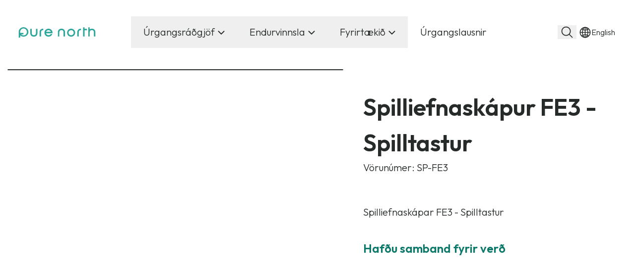

--- FILE ---
content_type: text/html; charset=utf-8
request_url: https://purenorth.is/vara/spilliefnaskapaur-stor
body_size: 11778
content:
<!DOCTYPE html><html><head lang="is"><meta charSet="utf-8"/><meta name="viewport" content="width=device-width"/><title>Spilliefnaskápur FE3 - Spilltastur</title><meta property="og:title" content="Spilliefnaskápur FE3 - Spilltastur"/><meta property="og:description" content="Spilliefnaskápur FE3 - Spilltastur"/><meta name="description" content="Pure North er leiðandi fyrirtæki í endurvinnslu og endurnýtingu á plasti"/><meta property="og:image" content="/resoc-og-images/ZHYKuRIAACkA2ye1.jpg"/><link rel="canonical" href="https://purenorth.is/vara/spilliefnaskapaur-stor"/><meta name="next-head-count" content="8"/><link rel="apple-touch-icon" sizes="180x180" href="/apple-touch-icon.png"/><link rel="icon" type="image/png" sizes="32x32" href="/favicon-32x32.png"/><link rel="icon" type="image/png" sizes="16x16" href="/favicon-16x16.png"/><link rel="manifest" href="/site.webmanifest"/><link rel="mask-icon" href="/safari-pinned-tab.svg" color="#5bbad5"/><meta name="msapplication-TileColor" content="#da532c"/><meta name="theme-color" content="#ffffff"/><link rel="sitemap" href="/sitemap.xml" type="application/xml"/><link rel="alternate" type="application/rss+xml" title="Pure North fréttir" href="https://purenorth.is/rss.xml"/><link rel="preload" href="/_next/static/css/2be8a18380b68581.css" as="style"/><script type="application/ld+json">{
                "@context": "https://schema.org",
                "@type": "Organization",
                "url": "https://purenorth.is",
                "logo": "https://purenorth.is/pure-north-original-full.png"
              }</script><style>
                @import
                url('https://fonts.googleapis.com/css2?family=Outfit:wght@100;200;300;400;500;600;700&display=swap');
              </style><style>
                body > #__next {
                  min-height: 100vh;
                  height: 100%;
                }
              </style><link rel="stylesheet" href="/_next/static/css/2be8a18380b68581.css" data-n-g=""/><noscript data-n-css=""></noscript><script defer="" noModule="" src="/_next/static/chunks/polyfills-42372ed130431b0a.js"></script><script src="/_next/static/chunks/webpack-ae2a0cbf0b601e16.js" defer=""></script><script src="/_next/static/chunks/framework-57ee688c9b057846.js" defer=""></script><script src="/_next/static/chunks/main-90145854418b615d.js" defer=""></script><script src="/_next/static/chunks/pages/_app-411901c4717bd8ab.js" defer=""></script><script src="/_next/static/chunks/0da7b58c-dee842ecb9a75c4b.js" defer=""></script><script src="/_next/static/chunks/512c708b-cd3053ced6dd3007.js" defer=""></script><script src="/_next/static/chunks/871-b5303a7155ddc2d1.js" defer=""></script><script src="/_next/static/chunks/807-c3a27a62155584c3.js" defer=""></script><script src="/_next/static/chunks/561-9748a70d247ec1fb.js" defer=""></script><script src="/_next/static/chunks/pages/%5B%5B...slug%5D%5D-54fceb0f9c105b66.js" defer=""></script><script src="/_next/static/lFML9GH-EMJPHLWOHtqs0/_buildManifest.js" defer=""></script><script src="/_next/static/lFML9GH-EMJPHLWOHtqs0/_ssgManifest.js" defer=""></script></head><body><div id="__next"><div class="
    h-[--navbar-height-initial]
    sm:h-[--navbar-height-desktop]
    navbar-detached:h-[--navbar-height]
    sm:navbar-detached:h-[--navbar-height]
  " style="--navbar-height:80px;--navbar-height-initial:100px;--navbar-height-desktop:100px;--navbar-height-inverted:-80px"><div class="
    z-[10]
    top-0
    right-0
    left-0
    w-full
    ease-in-out
    absolute
    transition-[top]
    duration-[300ms]
    will-change-auto
    h-[--navbar-height-initial]
    sm:h-[--navbar-height-desktop]
    navbar-detached:fixed
    navbar-detached:h-[--navbar-height]
    navbar-detached:mt-[--navbar-height-inverted]
    navbar-scrolledshown:top-[--navbar-height]
  " data-navbar=""><nav class="
    h-[--navbar-height-initial]
    sm:h-[--navbar-height-desktop]
    navbar-detached:h-[--navbar-height]
  "><div class="container mx-auto xl:px-15"><div class=" px-10 md:px-0 select-none xl:bg-white trasition-all xl:h-[70px] gap-0 grid grid-rows-1 grid-cols-[50px_1fr_44px] navbar-mobilemenushown:block navbar-mobilemenushown:justify-start navbar-mobilemenushown:items-start xl:grid-cols-[160px_1fr_200px] xl:rounded-full xl:mt-30 xl:navbar-detached:mt-10  xl:mx-[-10px] xl:px-30 2xl:mx-[-20px] 2xl:px-40 navbar-mobilemenushown:bg-pure-green-primary navbar-mobilemenushown:w-[100vw] navbar-mobilemenushown:h-[100vh] navbar-mobilemenushown:overflow-y-auto navbar-mobilemenushown:fixed navbar-mobilemenushown:top-0 navbar-mobilemenushown:left-0 navbar-mobilemenushown:px-10 xl:navbar-detached:shadow-panel xl:bg-white xl:navbar-detached:bg-[rgba(255,255,255,0.7)] xl:navbar-detached:backdrop-blur-lg "><div class=" xl:hidden order-2 col-start-3 self-center navbar-mobilemenushown:fixed navbar-mobilemenushown:top-[22px] navbar-mobilemenushown:right-[10px] navbar-mobilemenushown:col-start-auto "><button class=" text-pure-green-primary place-items-center grid h-[44px] w-[44px] bg-white rounded-full mt-5 navbar-mobilemenushown:bg-transparent navbar-mobilemenushown:text-white navbar-mobilemenushown:mt-[-10px] " type="button"><svg stroke="currentColor" fill="currentColor" stroke-width="0" viewBox="0 0 512 512" class="hidden navbar-mobilemenushown:inline-block" height="30" width="30" xmlns="http://www.w3.org/2000/svg"><path fill="none" stroke-linecap="round" stroke-linejoin="round" stroke-width="32" d="M368 368 144 144m224 0L144 368"></path></svg><svg stroke="currentColor" fill="currentColor" stroke-width="0" viewBox="0 0 512 512" class="navbar-mobilemenushown:hidden" height="30" width="30" xmlns="http://www.w3.org/2000/svg"><path fill="none" stroke-linecap="round" stroke-miterlimit="10" stroke-width="32" d="M80 160h352M80 256h352M80 352h352"></path></svg></button></div><div class="order-start self-center navbar-mobilemenushown:pl-5"><a title="Pure North" href="/"><div class=" hidden xl:flex items-center min-h-[50px] shrink-0 "><svg width="202" height="33" viewBox="0 0 202 33" fill="#2DA69A" xmlns="http://www.w3.org/2000/svg" role="img" aria-label="logo"><path d="M15.3114 24.1911C13.0758 24.1388 10.9502 23.0911 9.4118 21.4253C11.1139 21.425 11.7016 21.4217 14.774 21.4367C15.2234 21.4388 15.3958 21.3239 15.4195 20.9699C15.4232 20.915 15.4229 18.2396 15.4223 18.201C15.4143 17.8016 15.2511 17.674 14.7766 17.6776C11.4964 17.6899 8.26631 17.6899 7.33884 17.6899C6.1323 13.2516 8.53176 8.54276 12.8464 7.0098C17.7485 5.26822 23.1881 8.42936 24.1284 13.5757C24.2345 14.1559 24.4476 16.1064 24.0754 17.481C23.1081 21.4431 19.5739 24.2908 15.3114 24.1911ZM27.5611 12.0005C25.6033 5.66848 19.0084 2.03446 12.5374 3.72207C7.41411 5.05808 3.74172 9.37936 3.42181 14.5986C3.28855 16.7694 3.3629 24.8441 3.34209 29.0478C3.33965 29.5621 3.49479 29.7105 3.99738 29.6881C4.04481 29.686 6.43386 29.686 6.48251 29.6883C6.9513 29.7093 7.11776 29.5844 7.13413 29.1471C7.13535 29.1165 7.12327 24.054 7.12327 23.7145C7.31252 23.8707 7.64744 24.17 7.7579 24.2681C11.4705 27.5661 15.7268 28.2458 20.404 26.4807C26.1867 24.2986 29.355 17.8025 27.5611 12.0005Z"></path><path d="M50.6099 7.48399H47.7607C47.5073 7.48399 47.3017 7.68761 47.3017 7.93883V18.3524C47.3017 20.0853 46.8344 21.4242 45.9128 22.3322C44.9914 23.2396 43.6327 23.6998 41.8738 23.6998C40.2967 23.6998 39.0449 23.2954 38.1531 22.4978C37.1043 21.5626 36.5724 19.9463 36.5724 17.6936V7.93883C36.5724 7.68761 36.367 7.48399 36.1135 7.48399H33.2643C33.011 7.48399 32.8053 7.68761 32.8053 7.93883V17.6936C32.8053 21.1475 33.7966 23.7299 35.7516 25.3692L35.7672 25.3822C37.3387 26.6646 39.5247 27.3706 41.9237 27.3706H41.9244L42.0638 27.37C43.733 27.37 45.3329 26.9907 46.6895 26.2733C46.6999 26.268 47.8289 25.6389 48.9302 24.6029C51.077 22.0072 51.0712 19.4449 51.0689 18.4805V7.93883C51.0689 7.68761 50.8635 7.48399 50.6099 7.48399Z"></path><path d="M118.39 9.00856L118.374 8.99552C116.803 7.71317 114.616 7.00696 112.217 7.00696L112.077 7.00757C110.408 7.00757 108.809 7.3869 107.451 8.10479C107.44 8.11055 106.327 8.72549 105.211 9.77466C103.064 12.3707 103.07 14.9328 103.072 15.8973L103.072 26.4389C103.072 26.6901 103.278 26.8938 103.531 26.8938H106.38C106.634 26.8938 106.839 26.6901 106.839 26.4389V16.0254C106.839 14.2924 107.307 12.9534 108.229 12.0455C109.15 11.138 110.509 10.6778 112.267 10.6778C113.845 10.6778 115.097 11.0822 115.988 11.8798C117.037 12.815 117.569 14.4315 117.569 16.684V26.4389C117.569 26.6901 117.774 26.8938 118.028 26.8938H120.877C121.13 26.8938 121.336 26.6901 121.336 26.4389V16.684C121.336 13.2299 120.345 10.6476 118.39 9.00856Z"></path><path d="M156.869 8.10482C156.864 8.1074 156.638 8.23217 156.29 8.46323C154.788 9.46069 153.618 10.8933 153.014 12.5824C152.486 14.0587 152.489 15.2923 152.49 15.8971L152.49 26.4389C152.49 26.6902 152.696 26.8938 152.949 26.8938H155.799C156.052 26.8938 156.258 26.6902 156.258 26.4389V16.0254C156.258 14.2925 156.725 12.9533 157.647 12.0455C158.491 11.2138 159.965 10.7579 161.559 10.6874C161.804 10.6766 161.998 10.4774 161.998 10.2341V7.47759C161.998 7.21758 161.779 7.00957 161.517 7.02306C160.147 7.09371 158.192 7.40512 156.869 8.10482Z"></path><path d="M60.7865 8.10482C60.7818 8.1074 60.5558 8.23217 60.2077 8.46323C58.7053 9.46069 57.5359 10.8933 56.9319 12.5824C56.4039 14.0587 56.4067 15.2923 56.408 15.8971L56.4082 26.4389C56.4082 26.6902 56.6137 26.8938 56.8672 26.8938H59.7163C59.9698 26.8938 60.1753 26.6902 60.1753 26.4389V16.0254C60.1753 14.2925 60.6427 12.9533 61.5643 12.0455C62.4086 11.2138 63.8827 10.7579 65.4766 10.6874C65.722 10.6766 65.9156 10.4774 65.9156 10.2341V7.47759C65.9156 7.21758 65.6968 7.00957 65.4347 7.02306C64.0646 7.09371 62.1099 7.40512 60.7865 8.10482Z"></path><path d="M85.3319 14.8537C85.3511 14.9037 85.3443 14.96 85.3137 15.0039C85.283 15.048 85.2325 15.0744 85.1785 15.0744H73.2929C73.2394 15.0744 73.189 15.0485 73.1583 15.005C73.1277 14.9616 73.1203 14.906 73.1384 14.8563C73.4793 13.9264 74.0544 13.0845 74.8018 12.4212C76.0184 11.3413 77.6441 10.7465 79.3797 10.7465C80.9031 10.7465 82.4677 11.3743 83.6724 12.4688C84.4192 13.1474 84.9931 13.9722 85.3319 14.8537ZM86.2212 9.68745C84.3419 8.00349 81.8672 7.07622 79.2532 7.07622C76.4462 7.07622 73.8461 8.1131 71.9318 9.99584C70.0091 11.8871 68.9502 14.4649 68.9502 17.2545C68.9502 20.0276 69.9853 22.5805 71.8648 24.4428C73.7521 26.3131 76.3611 27.3525 79.2111 27.3701H79.2215C83.4967 27.3701 87.0423 25.1053 88.7077 21.3068C88.808 21.0236 88.596 20.727 88.2931 20.727L85.0119 20.7607C84.8603 20.7623 84.7166 20.8351 84.6327 20.9602C83.4642 22.7045 81.5171 23.6998 79.2532 23.6998C77.1899 23.6998 73.8088 22.4337 72.9505 18.946C72.9386 18.8972 72.9496 18.8464 72.9808 18.8068C73.0123 18.7673 73.0593 18.7447 73.1099 18.7447L89.0128 18.7325C89.253 18.7324 89.4509 18.5491 89.4702 18.3118C89.5271 17.6114 89.5404 16.054 88.9274 13.7786C88.3822 12.2 87.4464 10.7853 86.2212 9.68745Z"></path><path d="M143.345 17.2232C143.345 19.0257 142.687 20.6727 141.491 21.8611C140.298 23.0468 138.646 23.6998 136.841 23.6998C135.036 23.6998 133.385 23.0468 132.192 21.8611C130.996 20.6727 130.337 19.0257 130.337 17.2232C130.337 15.4207 130.996 13.7737 132.192 12.5854C133.385 11.3996 135.036 10.7464 136.841 10.7464C138.646 10.7464 140.298 11.3996 141.491 12.5854C142.687 13.7737 143.345 15.4207 143.345 17.2232ZM136.841 7.07619C134.025 7.07619 131.425 8.11262 129.521 9.99444C127.618 11.8757 126.57 14.4429 126.57 17.2232C126.57 20.0158 127.619 22.5876 129.523 24.465C131.423 26.3383 134.022 27.3701 136.841 27.3701C139.661 27.3701 142.26 26.3383 144.16 24.465C146.064 22.5876 147.113 20.0158 147.113 17.2232C147.113 14.4429 146.064 11.8757 144.161 9.99429C142.257 8.11262 139.658 7.07619 136.841 7.07619Z"></path><path d="M170.992 7.32128V4.08116C170.992 3.82993 170.787 3.62632 170.533 3.62632H167.684C167.43 3.62632 167.225 3.82993 167.225 4.08116V26.5076C167.225 26.7588 167.43 26.9625 167.684 26.9625H170.533C170.787 26.9625 170.992 26.7588 170.992 26.5076V11.3169C170.992 11.2271 171.066 11.1542 171.156 11.1542H176.609C176.863 11.1542 177.068 10.9506 177.068 10.6994V7.9388C177.068 7.68758 176.863 7.48396 176.609 7.48396H171.156C171.066 7.48396 170.992 7.41119 170.992 7.32128Z"></path><path d="M195.714 9.07742L195.694 9.06028C194.067 7.74383 191.961 7.07627 189.434 7.07627C187.685 7.07627 185.854 7.55188 184.41 8.38166C184.361 8.41032 184.296 8.41047 184.246 8.38181C184.195 8.35301 184.164 8.29888 184.164 8.24081V4.08116C184.164 3.82993 183.958 3.62632 183.705 3.62632H180.856C180.602 3.62632 180.397 3.82993 180.397 4.08116V26.5076C180.397 26.7588 180.602 26.9625 180.856 26.9625H183.705C183.958 26.9625 184.164 26.7588 184.164 26.5076V15.9685C184.164 14.2996 184.632 12.9978 185.556 12.0994C186.478 11.2017 187.815 10.7465 189.529 10.7465C190.566 10.7465 192.088 10.8716 193.317 11.9523C194.363 12.8882 194.893 14.5032 194.893 16.7527V26.5076C194.893 26.7588 195.099 26.9625 195.352 26.9625H198.201C198.455 26.9625 198.66 26.7588 198.66 26.5076V16.7527C198.66 13.2989 197.669 10.7167 195.714 9.07742Z"></path></svg></div><div class=" xl:hidden flex flex-row items-center gap-10 text-lg sm:text-xl text-pure-green-primary z-10 fill-pure-green-primary navbar-mobilemenushown:fill-[white] w-[50px] h-[50px] p-5 mt-10 ml-0 bg-white rounded-full justify-center navbar-mobilemenushown:bg-transparent navbar-mobilemenushown:ml-[-5px] "><svg width="50" height="50" viewBox="0 0 57 57" role="img" aria-label="logo"><path d="M28.7389 41.4641C25.2053 41.4641 21.9729 40.1765 19.4838 38.0455C21.8425 38.0404 24.4296 38.0307 27.1805 38.0442C28.0765 38.0485 28.335 37.7806 28.2961 36.913C28.2925 36.8311 28.2925 32.7063 28.2962 32.6222C28.3331 31.8129 28.1154 31.5254 27.3537 31.4972C27.3158 31.4957 19.7794 31.5057 15.1564 31.5118C14.7297 30.1586 14.4991 28.7184 14.4991 27.2243C14.4991 19.3598 20.8744 12.9844 28.7389 12.9844C36.6034 12.9844 42.9787 19.3598 42.9787 27.2243C42.9787 35.0887 36.6034 41.4641 28.7389 41.4641ZM28.7389 6.30916C23.8828 6.30916 19.4169 7.96879 15.8672 10.7455C11.0554 14.3357 7.91947 19.8632 7.53832 26.1365C7.30858 29.9188 7.43694 43.9874 7.40097 51.3116C7.39662 52.2078 7.6645 52.4663 8.53209 52.4272C8.61404 52.4236 12.7388 52.4236 12.8229 52.4274C13.6324 52.4642 13.9197 52.2465 13.948 51.4848C13.95 51.4314 13.9291 42.6112 13.9291 42.0196C14.0038 42.0818 14.0923 42.1579 14.1855 42.2389C17.9508 45.8892 23.0807 48.1399 28.7383 48.1399C40.2893 48.1399 49.6537 38.776 49.6537 27.2259C49.6537 15.6749 40.2899 6.31046 28.7383 6.31046"></path></svg></div></a></div><div class=" hidden xl:block xl:justify-self-center xl:self-center navbar-mobilemenushown:block navbar-mobilemenushown:px-10 "><ul class="
    items-end
    xl:flex
    xl:h-full
    xl:flex-1
    xl:ml-30
    xl:shrink-0
    w-full
  "><li class="
    xl:inline-block
    xl:navbar-mobilemenushown:inline
    my-10
    xl:my-0
  "><button class="
    transition-all
    duration-[400ms]
    text-white
    text-xl
    font-semibold
    flex
    w-full
    justify-between
    items-center
    select-none
    relative

    xl:w-auto
    xl:text-pure-black
    xl:leading-[4rem]
    xl:text-base
    xl:font-normal
    xl:hover:text-pure-green-secondary
    xl:data-[active]:hover:text-inherit
    xl:px-25

    [&amp;_svg]:transition-all
    [[data-active]_&amp;_svg]:rotate-90

    xl:[&amp;_svg]:rotate-90
    xl:[&amp;_svg]:translate-x-[3px]
    xl:[&amp;_svg]:translate-y-[1px]
    xl:[[data-active]_&amp;_svg]:rotate-[-90deg]

    //I_could_not_find_the_correct_way_to_do_this_using_our_variables
    xl:[[data-active]_&amp;]:drop-shadow-[0_1px_12px_#63bfb8]
    xl:[[data-active]_&amp;]:text-pure-green-secondary
    xl:active:text-pure-green-secondary
  " title="Úrgangsráðgjöf" aria-haspopup="true" type="button">Úrgangsráðgjöf<svg stroke="currentColor" fill="currentColor" stroke-width="0" viewBox="0 0 512 512" height="1em" width="1em" xmlns="http://www.w3.org/2000/svg"><path fill="none" stroke-linecap="round" stroke-linejoin="round" stroke-width="48" d="m184 112 144 144-144 144"></path></svg></button><div class="
    hidden
    [[data-active]_&amp;]:block
    xl:absolute
    xl:top-[0px]
    xl:left-[0px]
    xl:right-[0px]
    xl:h-auto
    xl:z-[-1]
    text-white
    xl:text-pure-black
  "><div class="
    duration-[300ms]
    xl:bg-white
    xl:absolute
    xl:top-[0px]
    xl:pt-[160px]
    xl:pb-[100px]
    xl:left-[0px]
    xl:right-[0px]
    xl:shadow-panel
  "><ul class="
    container mx-auto xl:px-15
    grid-cols-none
    mt-15
    mb-20
    xl:my-0
    xl:grid-cols-3
    xl:grid
    xl:w-full
    xl:gap-20
  "><li class="
    pl-30
    xl:pl-0
    block
    text-lg
  "><div><h2 class="
  text-lg font-semibold
  
">Fyrirtæki</h3><p class="my-15"><a
      href="https://purenorth.is/urgangsradgjof"
      rel="nofollow" target="_blank"
      class="
    inline-block
    ml-[-25px]
    py-5
    px-25
    hover:text-pure-green-secondary
    rounded-full
  "
    >Úrgangsráðgjöf fyrir fyrirtæki</a></p><p class="my-15"></p><p class="my-15"></p></div></li><li class="
    pl-30
    xl:pl-0
    block
    text-lg
  "><div><h2 class="
  text-lg font-semibold
  
">Sveitarfélög</h3><p class="my-15"><a
      href="https://purenorth.is/sveitarfelog"
      rel="nofollow" target="_blank"
      class="
    inline-block
    ml-[-25px]
    py-5
    px-25
    hover:text-pure-green-secondary
    rounded-full
  "
    >Úrgangsráðgjöf fyrir sveitarfélög</a></p></div></li><li class="
    pl-30
    xl:pl-0
    block
    text-lg
  "><div><h2 class="
  text-lg font-semibold
  
">Námskeið</h3><p class="my-15"><a
      href="https://purenorth.is/flokkumrett"
      rel="nofollow" target="_blank"
      class="
    inline-block
    ml-[-25px]
    py-5
    px-25
    hover:text-pure-green-secondary
    rounded-full
  "
    >Flokkunarnámskeið Pure North</a></p></div></li></ul></div></div></li><li class="
    xl:inline-block
    xl:navbar-mobilemenushown:inline
    my-10
    xl:my-0
  "><button class="
    transition-all
    duration-[400ms]
    text-white
    text-xl
    font-semibold
    flex
    w-full
    justify-between
    items-center
    select-none
    relative

    xl:w-auto
    xl:text-pure-black
    xl:leading-[4rem]
    xl:text-base
    xl:font-normal
    xl:hover:text-pure-green-secondary
    xl:data-[active]:hover:text-inherit
    xl:px-25

    [&amp;_svg]:transition-all
    [[data-active]_&amp;_svg]:rotate-90

    xl:[&amp;_svg]:rotate-90
    xl:[&amp;_svg]:translate-x-[3px]
    xl:[&amp;_svg]:translate-y-[1px]
    xl:[[data-active]_&amp;_svg]:rotate-[-90deg]

    //I_could_not_find_the_correct_way_to_do_this_using_our_variables
    xl:[[data-active]_&amp;]:drop-shadow-[0_1px_12px_#63bfb8]
    xl:[[data-active]_&amp;]:text-pure-green-secondary
    xl:active:text-pure-green-secondary
  " title="Endurvinnsla" aria-haspopup="true" type="button">Endurvinnsla<svg stroke="currentColor" fill="currentColor" stroke-width="0" viewBox="0 0 512 512" height="1em" width="1em" xmlns="http://www.w3.org/2000/svg"><path fill="none" stroke-linecap="round" stroke-linejoin="round" stroke-width="48" d="m184 112 144 144-144 144"></path></svg></button><div class="
    hidden
    [[data-active]_&amp;]:block
    xl:absolute
    xl:top-[0px]
    xl:left-[0px]
    xl:right-[0px]
    xl:h-auto
    xl:z-[-1]
    text-white
    xl:text-pure-black
  "><div class="
    duration-[300ms]
    xl:bg-white
    xl:absolute
    xl:top-[0px]
    xl:pt-[160px]
    xl:pb-[100px]
    xl:left-[0px]
    xl:right-[0px]
    xl:shadow-panel
  "><ul class="
    container mx-auto xl:px-15
    grid-cols-none
    mt-15
    mb-20
    xl:my-0
    xl:grid-cols-3
    xl:grid
    xl:w-full
    xl:gap-20
  "><li class="
    pl-30
    xl:pl-0
    block
    text-lg
  "><div><h2 class="
  text-lg font-semibold
  
">Móttaka á hráefni</h3><p class="my-15"><a
      href="/skilmalar-mottoku"
      
      class="
    inline-block
    ml-[-25px]
    py-5
    px-25
    hover:text-pure-green-secondary
    rounded-full
  "
    >Frágangur hráefnis</a></p><p class="my-15"><a
      href="/reiknivel"
      
      class="
    inline-block
    ml-[-25px]
    py-5
    px-25
    hover:text-pure-green-secondary
    rounded-full
  "
    >Reiknivél - fáðu greitt</a></p><p class="my-15"><a
      href="https://purenorth.is/mottaka"
      rel="nofollow" target="_blank"
      class="
    inline-block
    ml-[-25px]
    py-5
    px-25
    hover:text-pure-green-secondary
    rounded-full
  "
    >Móttökueyðublað og upplýsingar</a></p></div></li><li class="
    pl-30
    xl:pl-0
    block
    text-lg
  "><div><h2 class="
  text-lg font-semibold
  
">Endurvinnslan</h3><p class="my-15"><a
      href="/endurvinnslan"
      
      class="
    inline-block
    ml-[-25px]
    py-5
    px-25
    hover:text-pure-green-secondary
    rounded-full
  "
    >Um endurvinnsluna</a></p><p class="my-15"><a
      href="/opin-gogn"
      
      class="
    inline-block
    ml-[-25px]
    py-5
    px-25
    hover:text-pure-green-secondary
    rounded-full
  "
    >Framleiðslutölur</a></p></div></li><li class="
    pl-30
    xl:pl-0
    block
    text-lg
  "><div><h2 class="
  text-lg font-semibold
  
">Endavörur</h3><p class="my-15"><a
      href="https://purenorth.is/brusar"
      rel="nofollow" target="_blank"
      class="
    inline-block
    ml-[-25px]
    py-5
    px-25
    hover:text-pure-green-secondary
    rounded-full
  "
    >NÝTT: Brúsar</a></p></div></li></ul></div></div></li><li class="
    xl:inline-block
    xl:navbar-mobilemenushown:inline
    my-10
    xl:my-0
  "><button class="
    transition-all
    duration-[400ms]
    text-white
    text-xl
    font-semibold
    flex
    w-full
    justify-between
    items-center
    select-none
    relative

    xl:w-auto
    xl:text-pure-black
    xl:leading-[4rem]
    xl:text-base
    xl:font-normal
    xl:hover:text-pure-green-secondary
    xl:data-[active]:hover:text-inherit
    xl:px-25

    [&amp;_svg]:transition-all
    [[data-active]_&amp;_svg]:rotate-90

    xl:[&amp;_svg]:rotate-90
    xl:[&amp;_svg]:translate-x-[3px]
    xl:[&amp;_svg]:translate-y-[1px]
    xl:[[data-active]_&amp;_svg]:rotate-[-90deg]

    //I_could_not_find_the_correct_way_to_do_this_using_our_variables
    xl:[[data-active]_&amp;]:drop-shadow-[0_1px_12px_#63bfb8]
    xl:[[data-active]_&amp;]:text-pure-green-secondary
    xl:active:text-pure-green-secondary
  " title="Fyrirtækið" aria-haspopup="true" type="button">Fyrirtækið<svg stroke="currentColor" fill="currentColor" stroke-width="0" viewBox="0 0 512 512" height="1em" width="1em" xmlns="http://www.w3.org/2000/svg"><path fill="none" stroke-linecap="round" stroke-linejoin="round" stroke-width="48" d="m184 112 144 144-144 144"></path></svg></button><div class="
    hidden
    [[data-active]_&amp;]:block
    xl:absolute
    xl:top-[0px]
    xl:left-[0px]
    xl:right-[0px]
    xl:h-auto
    xl:z-[-1]
    text-white
    xl:text-pure-black
  "><div class="
    duration-[300ms]
    xl:bg-white
    xl:absolute
    xl:top-[0px]
    xl:pt-[160px]
    xl:pb-[100px]
    xl:left-[0px]
    xl:right-[0px]
    xl:shadow-panel
  "><ul class="
    container mx-auto xl:px-15
    grid-cols-none
    mt-15
    mb-20
    xl:my-0
    xl:grid-cols-3
    xl:grid
    xl:w-full
    xl:gap-20
  "><li class="
    pl-30
    xl:pl-0
    block
    text-lg
  "><div><h2 class="
  text-lg font-semibold
  
">Upplýsingar</h3><p class="my-15"><a
      href="https://purenorth.is/umhverfisstefna"
      rel="nofollow" target="_blank"
      class="
    inline-block
    ml-[-25px]
    py-5
    px-25
    hover:text-pure-green-secondary
    rounded-full
  "
    >Umhverfisstefna Pure North</a></p><p class="my-15"><a
      href="/frettir-og-tilkynningar"
      
      class="
    inline-block
    ml-[-25px]
    py-5
    px-25
    hover:text-pure-green-secondary
    rounded-full
  "
    >Fréttir og tilkynningar</a></p><p class="my-15"><a
      href="/logo"
      
      class="
    inline-block
    ml-[-25px]
    py-5
    px-25
    hover:text-pure-green-secondary
    rounded-full
  "
    >Merki Pure North</a></p><p class="my-15"></p><p class="my-15"></p></div></li><li class="
    pl-30
    xl:pl-0
    block
    text-lg
  "><div><h2 class="
  text-lg font-semibold
  
">Pure North ehf</h3><p class="my-15"><a
      href="/um-pure-north"
      
      class="
    inline-block
    ml-[-25px]
    py-5
    px-25
    hover:text-pure-green-secondary
    rounded-full
  "
    >Um fyrirtækið</a></p><p class="my-15"><a
      href="/contact-us"
      
      class="
    inline-block
    ml-[-25px]
    py-5
    px-25
    hover:text-pure-green-secondary
    rounded-full
  "
    >Hafa samband</a></p></div></li><li class="
    pl-30
    xl:pl-0
    block
    text-lg
  "><div><h2 class="
  text-lg font-semibold
  
">Samfélagsmiðlar</h3><p class="my-15"><a
      href="https://www.facebook.com/purenorthiceland"
      rel="nofollow" target="_blank"
      class="
    inline-block
    ml-[-25px]
    py-5
    px-25
    hover:text-pure-green-secondary
    rounded-full
  "
    >Facebook</a></p><p class="my-15"><a
      href="https://www.linkedin.com/company/purenorth"
      rel="nofollow" target="_blank"
      class="
    inline-block
    ml-[-25px]
    py-5
    px-25
    hover:text-pure-green-secondary
    rounded-full
  "
    >LinkedIn</a></p></div></li></ul></div></div></li><li class="
    xl:inline-block
    xl:navbar-mobilemenushown:inline
    my-10
    xl:my-0
  "><a title="Úrgangslausnir" class="
    transition-all
    duration-[400ms]
    text-white
    text-xl
    font-semibold
    flex
    w-full
    justify-between
    items-center
    select-none
    relative

    xl:w-auto
    xl:text-pure-black
    xl:leading-[4rem]
    xl:text-base
    xl:font-normal
    xl:hover:text-pure-green-secondary
    xl:data-[active]:hover:text-inherit
    xl:px-25

    [&amp;_svg]:transition-all
    [[data-active]_&amp;_svg]:rotate-90

    xl:[&amp;_svg]:rotate-90
    xl:[&amp;_svg]:translate-x-[3px]
    xl:[&amp;_svg]:translate-y-[1px]
    xl:[[data-active]_&amp;_svg]:rotate-[-90deg]

    //I_could_not_find_the_correct_way_to_do_this_using_our_variables
    xl:[[data-active]_&amp;]:drop-shadow-[0_1px_12px_#63bfb8]
    xl:[[data-active]_&amp;]:text-pure-green-secondary
    xl:active:text-pure-green-secondary
  " href="/vorur">Úrgangslausnir</a></li></ul></div><div class="text-right self-center xl:justify-self-end hidden xl:block navbar-mobilemenushown:block"><div class=" xl:flex gap-30 text-sm active:[&amp;&gt;*]:text-pure-green-secondary hover:[&amp;&gt;*]:text-pure-green-primary focus:[&amp;&gt;*]:text-pure-green-primary navbar-mobilemenushown:text-white navbar-mobilemenushown:[&amp;&gt;*]:text-white navbar-mobilemenushown:[&amp;&gt;*]:hover:text-white navbar-mobilemenushown:[&amp;&gt;*]:active:text-white navbar-mobilemenushown:[&amp;&gt;*]:focus:text-white navbar-mobilemenushown:text-lg navbar-mobilemenushown:font-semibold navbar-mobilemenushown:relative "><button class=" hidden navbar-mobilemenushown:hidden xl:flex gap-5 items-center py-5 px-5 xl:py-0 [&amp;_svg]:h-[28px] [&amp;_svg]:w-[28px] navbar-mobilemenushown:[&amp;_svg]:h-30 navbar-mobilemenushown:[&amp;_svg]:w-30 " type="button" aria-haspopup="true" title="Leita"><svg stroke="currentColor" fill="currentColor" stroke-width="0" viewBox="0 0 512 512" height="1em" width="1em" xmlns="http://www.w3.org/2000/svg"><path fill="none" stroke-miterlimit="10" stroke-width="32" d="M221.09 64a157.09 157.09 0 1 0 157.09 157.09A157.1 157.1 0 0 0 221.09 64z"></path><path fill="none" stroke-linecap="round" stroke-miterlimit="10" stroke-width="32" d="M338.29 338.29 448 448"></path></svg></button><a class="flex gap-5 items-center py-5 px-5 xl:hidden" target="_blank" rel="noreferrer" href="https://dash.purenorth.is" title="Website in english"><svg stroke="currentColor" fill="currentColor" stroke-width="0" viewBox="0 0 512 512" height="1em" width="1em" xmlns="http://www.w3.org/2000/svg"><path fill="none" stroke-linecap="round" stroke-linejoin="round" stroke-width="32" d="M192 176v-40a40 40 0 0 1 40-40h160a40 40 0 0 1 40 40v240a40 40 0 0 1-40 40H240c-22.09 0-48-17.91-48-40v-40"></path><path fill="none" stroke-linecap="round" stroke-linejoin="round" stroke-width="32" d="m288 336 80-80-80-80M80 256h272"></path></svg>Ulli dashboard</a><a class=" flex gap-10 items-center py-5 px-5 xl:py-0 [&amp;_svg]:h-25 [&amp;_svg]:w-25 navbar-mobilemenushown:[&amp;_svg]:h-[28px] navbar-mobilemenushown:[&amp;_svg]:w-[28px] " title="Website in english" href="/en"><svg stroke="currentColor" fill="currentColor" stroke-width="0" viewBox="0 0 512 512" height="1em" width="1em" xmlns="http://www.w3.org/2000/svg"><path fill="none" stroke-miterlimit="10" stroke-width="32" d="M256 48C141.13 48 48 141.13 48 256s93.13 208 208 208 208-93.13 208-208S370.87 48 256 48z"></path><path fill="none" stroke-miterlimit="10" stroke-width="32" d="M256 48c-58.07 0-112.67 93.13-112.67 208S197.93 464 256 464s112.67-93.13 112.67-208S314.07 48 256 48z"></path><path fill="none" stroke-linecap="round" stroke-linejoin="round" stroke-width="32" d="M117.33 117.33c38.24 27.15 86.38 43.34 138.67 43.34s100.43-16.19 138.67-43.34m0 277.34c-38.24-27.15-86.38-43.34-138.67-43.34s-100.43 16.19-138.67 43.34"></path><path fill="none" stroke-miterlimit="10" stroke-width="32" d="M256 48v416m208-208H48"></path></svg>English</a></div></div></div></div></nav></div></div><div></div><main class="mb-40
container mx-auto xl:px-15
min-h-[100vh] pb-[400px]"><div class="
      mt-40
      w-full
      md:grid
      md:grid-cols-9
      md:gap-40
    "><div class="
      md:col-span-5
      px-20
      md:px-0
    "><div class="
      overflow-hidden
      cursor-pointer
      flex
      justify-center
      border-[1px]
      border-pure-black
      rounded-[33px]
      transition-all
      hover:scale-[1.05]

    "><picture class="overflow-hidden block relative

      lg:max-w-[500px]
      sm:max-w-[300px]
      max-w-[170px]
    "><div style="background:#eee;width:100%;position:relative;padding-top:100%"><img src="https://images.prismic.io/purenorth-web/70bfc25d-d868-4c48-bc76-4af49c7085c2_cabinet.png?rect=0%2C358%2C2891%2C2168&amp;w=100&amp;auto=format&amp;quality=92&amp;cs=srgb&amp;blur=15" style="position:absolute;left:0;top:0;width:100%;height:auto" alt="Spilliefnaskápur FE3 - Spilltastur"/></div></picture></div></div><div class="
      md:col-span-4
      pt-20
      md:pt-40
      px-20
      md:px-0
    "><h1 class="text-xxxl font-semibold">Spilliefnaskápur FE3 - Spilltastur</h1><p class="">Vörunúmer: <!-- --> <!-- -->SP-FE3</p><div class="mt-20 mb-40 pt-20"><p class="my-20">Spilliefnaskápar FE3 - Spilltastur</p></div><p class="my-10 md:my-30 text-md sm:text-lg font-semibold text-pure-green-secondary">Hafðu samband fyrir verð</p></div></div><div class="
    mb-100
  "></div></main><div class="
    bg-pure-grey
    pt-60
    pb-30
    mt-[-400px]
    min-h-[400px]
    px-20
    md:px-0
  "><footer class="container mx-auto xl:px-15"><div class="sm:grid w-full grid-cols-6 gap-20"><div class="col-span-2"><h3 class="
  text-lg font-semibold
  
">Pure North ehf</h3><p>Sunnumörk 4<br />810 Hveragerði<br />Kt. 690415-1270</p><p></p><p><a href="/feedback-and-grievance-policy" class="
  text-base font-semibold mt-10 mb-5
  
">Fídbakk og kvartanir</a></p></div><div class="col-span-2"><p>Sími<br /><strong><a href="tel://4835100" class="
  text-base font-semibold mt-10 mb-5
  
">483-5100</a></strong><br /><br />Tölvupóstur<br /><strong><a href="/cdn-cgi/l/email-protection#3851565e5778484d4a5d56574a4c5016514b" class="
  text-base font-semibold mt-10 mb-5
  
"><span class="__cf_email__" data-cfemail="1e777078715e6e6b6c7b70716c6a7630776d">[email&#160;protected]</span></a><br /><br /></strong>Reikningar berist á<strong><br /><a href="/cdn-cgi/l/email-protection#e0828f8b88818c84a0909592858e8f929488ce8993" class="
  text-base font-semibold mt-10 mb-5
  
"><span class="__cf_email__" data-cfemail="4725282c2f262b230737323522292835332f692e34">[email&#160;protected]</span></a></strong></p></div><div class="col-span-2"><p>Senda inn<br /><a href="/mottaka" class="
  text-base font-semibold mt-10 mb-5
  
"><strong>Móttaka hráefna</strong></a></p><p></p><p>Um okkur</p><p><strong><a href="https://purenorth.is/umhverfisstefna" class="
  text-base font-semibold mt-10 mb-5
  
">Umhverfisstefna</a><br /><br /></strong>Samfélagsmiðlar<br /><strong><a href="https://www.facebook.com/purenorthiceland" class="
  text-base font-semibold mt-10 mb-5
  
">Facebook</a><br /><a href="https://www.linkedin.com/company/purenorth" class="
  text-base font-semibold mt-10 mb-5
  
">LinkedIn</a></strong><br /><a href="https://www.instagram.com/purenorth.iceland/" class="
  text-base font-semibold mt-10 mb-5
  
"><strong>Instagram</strong></a></p></div><div class="col-span-2">
      <div class="mt-10 flex flex-col h-full w-full items-end justify-end">
        <img
          class="w-[185px] h-auto grow-0 self-center"
          width="378"
          height="266"
          role="presentation"
          src="https://images.prismic.io/purenorth-web/dfb4cf1d-8f60-4f4b-9b3e-1c35d97c4e9d_fenur.png?auto=compress,format"
        >
      </div>
    </div><div class="col-span-2">
      <div class="mt-10 flex flex-col h-full w-full items-end justify-end">
        <img
          class="w-[185px] h-auto grow-0 self-center"
          width="362"
          height="144"
          role="presentation"
          src="https://images.prismic.io/purenorth-web/7a5daf08-dc6c-47b4-8549-ba1c34f2cbed_felagar-i-festa.png?auto=compress,format"
        >
      </div>
    </div><div class="col-span-2">
      <div class="mt-10 flex flex-col h-full w-full items-end justify-end">
        <img
          class="w-[185px] h-auto grow-0 self-center"
          width="676"
          height="369"
          role="presentation"
          src="https://images.prismic.io/purenorth-web/ZhkopTjCgu4jzyCg_tths-gray-bg-rem.png?auto=format,compress"
        >
      </div>
    </div></div></footer></div></div><script data-cfasync="false" src="/cdn-cgi/scripts/5c5dd728/cloudflare-static/email-decode.min.js"></script><script id="__NEXT_DATA__" type="application/json">{"props":{"pageProps":{"pageData":{"contact":{"groupName":"contact","strings":{"sending":[{"type":"paragraph","text":"Sendi skiló...","spans":[]}],"thanks":[{"type":"paragraph","text":"Takk fyrir við höfum samband innan skamms.","spans":[]}],"label_your_name":[{"type":"paragraph","text":"Þitt nafn","spans":[]}],"full_name":[{"type":"paragraph","text":"Fullt nafn","spans":[]}],"validation_name":[{"type":"paragraph","text":"Við verðum að vita hvað þú heitir svo þetta verði ekki of vandræðalegt","spans":[]}],"label_company":[{"type":"paragraph","text":"Nafn fyrirtækis, sveitarfélags eða stofnunar","spans":[]}],"label_email":[{"type":"paragraph","text":"Tölvupóstur","spans":[]}],"validation_email":[{"type":"paragraph","text":"Vinsamlegast fylltu út tölvupóstfang","spans":[]}],"label_phone":[{"type":"paragraph","text":"Símanúmer","spans":[]}],"validation_phone":[{"type":"paragraph","text":"Vinsamlegast fylltu út símanúmer","spans":[]}],"terms_approval":[{"type":"paragraph","text":"Ég samþykki skilmála um","spans":[]}],"terms_approval_link_title":[{"type":"paragraph","text":"meðferð persónuupplýsinga","spans":[]}],"button_caption_send":[{"type":"paragraph","text":"Senda fyrirspurn","spans":[]}],"title_or_call":[{"type":"paragraph","text":"Eða slepptu þessu bara og hringdu núna:","spans":[]}],"label_message":[{"type":"paragraph","text":"Skilaboð","spans":[]}],"error":[{"type":"paragraph","text":"Villa kom upp við að senda skilaboðin. Reyndu aftur síðar eða hringdu!","spans":[]}],"terms_url":[{"type":"paragraph","text":"/pure-north-app-terms-and-conditions","spans":[],"direction":"ltr"}],"optional":[{"type":"paragraph","text":"Má sleppa","spans":[],"direction":"ltr"}]}},"price_calculator":{"groupName":"price_calculator","strings":{"sending":[{"type":"paragraph","text":"Sendi skiló...","spans":[]}],"thanks":[{"type":"paragraph","text":"Takk fyrir við höfum samband innan skamms.","spans":[]}],"label_amount":[{"type":"paragraph","text":"Magn (í Kg)","spans":[]}],"full_name":[{"type":"paragraph","text":"Fullt nafn","spans":[]}],"validation_name":[{"type":"paragraph","text":"Við verðum að vita hvað þú heitir svo þetta verði ekki of vandræðalegt","spans":[]}],"label_company":[{"type":"paragraph","text":"Nafn fyrirtækis, sveitarfélags eða stofnunar","spans":[]}],"label_email":[{"type":"paragraph","text":"Tölvupóstur","spans":[]}],"validation_email":[{"type":"paragraph","text":"Vinsamlegast fylltu út tölvupóstfang","spans":[]}],"label_phone":[{"type":"paragraph","text":"Símanúmer","spans":[]}],"validation_phone":[{"type":"paragraph","text":"Vinsamlegast fylltu út símanúmer","spans":[]}],"terms_approval":[{"type":"paragraph","text":"Ég samþykki skilmála um","spans":[]}],"notice2":[{"type":"paragraph","text":"Sjá nánar um skil í spurt og svarað hér fyrir neðan","spans":[]}],"notice":[{"type":"paragraph","text":"Verðið miðast við hreint baggað plast í einingum sem hægt er að vigta","spans":[]}],"info":[{"type":"paragraph","text":"Hér geturðu fyllt inn í eyðublaðið til að fá útreikning á hve mikið þú getur fengið greitt fyrir þitt hráefni","spans":[]}],"zip":[{"type":"paragraph","text":"Póstnúmer","spans":[]}]}},"product_translation":{"groupName":"product_translation","strings":{"productID":[{"type":"paragraph","text":"Vörunúmer: ","spans":[]}],"contact_for_price":[{"type":"paragraph","text":"Hafðu samband fyrir verð","spans":[]}]}},"article_translation":{"groupName":"article_translation","strings":{"read_more":[{"type":"paragraph","text":"Lesa meira","spans":[],"direction":"ltr"}]}},"prismicId":"ZHYKuRIAACkA2ye1","type":"product","productData":{"id":"ZHYKuRIAACkA2ye1","uid":"spilliefnaskapaur-stor","url":"/vara/spilliefnaskapaur-stor","type":"product","href":"https://purenorth-web.cdn.prismic.io/api/v2/documents/search?ref=aWYvHhIAACgA-Bk1\u0026q=%5B%5B%3Ad+%3D+at%28document.id%2C+%22ZHYKuRIAACkA2ye1%22%29+%5D%5D","tags":[],"first_publication_date":"2023-05-30T14:39:57+0000","last_publication_date":"2023-06-09T12:51:01+0000","slugs":["spilliefnaskapur-fe3---spilltastur","spilliefnaskapur-stor-fe3","spilliefnaskapur-stor"],"linked_documents":[],"lang":"is","alternate_languages":[],"data":{"product_name":[{"type":"heading1","text":"Spilliefnaskápur FE3 - Spilltastur","spans":[]}],"sell_or_rent_price":[],"custom_price__keytextfield":null,"description":[{"type":"paragraph","text":"Spilliefnaskápar FE3 - Spilltastur","spans":[]}],"category":{"id":"ZHYJ8RIAACoA2yQd","type":"product_category","tags":[],"lang":"is","slug":"spilliefnaskapar","first_publication_date":"2023-05-30T14:36:36+0000","last_publication_date":"2023-05-30T14:36:36+0000","uid":"spilliefnaskapar","link_type":"Document","key":"5a143cdf-e8c1-4b72-9467-738f1d47e1e3","isBroken":false},"primary_image":{"dimensions":{"width":600,"height":800},"alt":null,"copyright":null,"url":"https://images.prismic.io/purenorth-web/70bfc25d-d868-4c48-bc76-4af49c7085c2_cabinet.png?auto=compress,format\u0026rect=361,0,2168,2891\u0026w=600\u0026h=800","id":"ZHYZrBIAACsA22iG","edit":{"x":-99,"y":0,"zoom":0.2767208578346593,"background":"transparent"},"horiz":{"dimensions":{"width":800,"height":600},"alt":null,"copyright":null,"url":"https://images.prismic.io/purenorth-web/70bfc25d-d868-4c48-bc76-4af49c7085c2_cabinet.png?auto=compress,format\u0026rect=0,358,2891,2168\u0026w=800\u0026h=600","id":"ZHYZrBIAACsA22iG","edit":{"x":0,"y":-99,"zoom":0.2767208578346593,"background":"transparent"}}},"attachments":[{"media_item":{"link_type":"Media"}}],"sku":"SP-FE3","details":[{"label":null,"value":null}]}},"language":"is"},"globalData":{"language":"is","footer":{"groupName":"footer","strings":{"col1":[{"type":"heading3","text":"Pure North ehf","spans":[{"start":0,"end":14,"type":"strong"}]},{"type":"paragraph","text":"Sunnumörk 4\n810 Hveragerði\nKt. 690415-1270","spans":[]},{"type":"paragraph","text":"","spans":[]},{"type":"paragraph","text":"Fídbakk og kvartanir","spans":[{"start":0,"end":20,"type":"hyperlink","data":{"id":"ZFuxUBEAAC4AsKrG","type":"page","tags":[],"lang":"is","slug":"feedback-and-grievance-policy","first_publication_date":"2023-05-10T14:59:38+0000","last_publication_date":"2023-05-10T15:23:32+0000","uid":"feedback-and-grievance-policy","url":"/feedback-and-grievance-policy","link_type":"Document","isBroken":false}}]}],"col2":[{"type":"paragraph","text":"Sími\n483-5100\n\nTölvupóstur\ninfo@purenorth.is\n\nReikningar berist á\nbokhald@purenorth.is","spans":[{"start":5,"end":13,"type":"strong"},{"start":5,"end":13,"type":"hyperlink","data":{"link_type":"Web","url":"tel://4835100"}},{"start":27,"end":46,"type":"strong"},{"start":27,"end":44,"type":"hyperlink","data":{"link_type":"Web","url":"mailto:info@purenorth.is"}},{"start":65,"end":86,"type":"strong"},{"start":66,"end":86,"type":"hyperlink","data":{"link_type":"Web","url":"mailto:bokhald@purenorth.is"}}]}],"col3":[{"type":"paragraph","text":"Senda inn\nMóttaka hráefna","spans":[{"start":10,"end":25,"type":"hyperlink","data":{"id":"ZAcjixEAACwAxF8I","type":"page","tags":[],"lang":"is","slug":"mottaka-hraefna","first_publication_date":"2023-03-07T11:47:23+0000","last_publication_date":"2026-01-13T11:40:14+0000","uid":"mottaka","url":"/mottaka","link_type":"Document","isBroken":false}},{"start":10,"end":25,"type":"strong"}],"direction":"ltr"},{"type":"paragraph","text":"","spans":[],"direction":"ltr"},{"type":"paragraph","text":"Um okkur","spans":[],"direction":"ltr"},{"type":"paragraph","text":"Umhverfisstefna\n\nSamfélagsmiðlar\nFacebook\nLinkedIn\nInstagram","spans":[{"start":0,"end":15,"type":"hyperlink","data":{"link_type":"Web","url":"https://purenorth.is/umhverfisstefna","target":"_self"}},{"start":0,"end":17,"type":"strong"},{"start":33,"end":41,"type":"hyperlink","data":{"link_type":"Web","url":"https://www.facebook.com/purenorthiceland","target":"_blank"}},{"start":33,"end":50,"type":"strong"},{"start":42,"end":50,"type":"hyperlink","data":{"link_type":"Web","url":"https://www.linkedin.com/company/purenorth","target":"_blank"}},{"start":51,"end":60,"type":"hyperlink","data":{"link_type":"Web","url":"https://www.instagram.com/purenorth.iceland/","target":"_self"}},{"start":51,"end":60,"type":"strong"}],"direction":"ltr"}],"image1":[{"type":"image","url":"https://images.prismic.io/purenorth-web/dfb4cf1d-8f60-4f4b-9b3e-1c35d97c4e9d_fenur.png?auto=compress,format","alt":null,"copyright":null,"dimensions":{"width":378,"height":266},"id":"Yh9rxhEAACUAAfdr","edit":{"x":0,"y":0,"zoom":1,"background":"transparent"}}],"image2":[{"type":"image","url":"https://images.prismic.io/purenorth-web/7a5daf08-dc6c-47b4-8549-ba1c34f2cbed_felagar-i-festa.png?auto=compress,format","alt":null,"copyright":null,"dimensions":{"width":362,"height":144},"id":"Yh9rxhEAACcAAfdq","edit":{"x":0,"y":0,"zoom":1,"background":"transparent"}}],"image3":[{"type":"image","url":"https://images.prismic.io/purenorth-web/ZhkopTjCgu4jzyCg_tths-gray-bg-rem.png?auto=format,compress","alt":null,"copyright":null,"dimensions":{"width":676,"height":369},"id":"ZhkopTjCgu4jzyCg","edit":{"x":0,"y":0,"zoom":1,"background":"transparent"}}]}},"menu":[{"href":"/urgangsradgjof","title":"Úrgangsráðgjöf","subMenu":[{"primary":{"text_field":[{"type":"heading3","text":"Fyrirtæki","spans":[],"direction":"ltr"},{"type":"paragraph","text":"Úrgangsráðgjöf fyrir fyrirtæki","spans":[{"start":0,"end":30,"type":"hyperlink","data":{"link_type":"Web","url":"https://purenorth.is/urgangsradgjof","target":"_self"}}],"direction":"ltr"},{"type":"paragraph","text":"","spans":[],"direction":"ltr"},{"type":"paragraph","text":"","spans":[],"direction":"ltr"}]},"items":[{}],"id":"text$3fa96a8d-0bdb-4d58-9257-46ef9e866af0","slice_type":"text","slice_label":null},{"primary":{"text_field":[{"type":"heading3","text":"Sveitarfélög","spans":[],"direction":"ltr"},{"type":"paragraph","text":"Úrgangsráðgjöf fyrir sveitarfélög","spans":[{"start":0,"end":33,"type":"hyperlink","data":{"link_type":"Web","url":"https://purenorth.is/sveitarfelog","target":"_self"}}],"direction":"ltr"}]},"items":[{}],"id":"text$db548cdf-427d-49fc-9e43-fc91eab3094d","slice_type":"text","slice_label":null},{"primary":{"text_field":[{"type":"heading3","text":"Námskeið","spans":[],"direction":"ltr"},{"type":"paragraph","text":"Flokkunarnámskeið Pure North","spans":[{"start":0,"end":28,"type":"hyperlink","data":{"link_type":"Web","url":"https://purenorth.is/flokkumrett","target":"_self"}}],"direction":"ltr"}]},"items":[{}],"id":"text$60254e4f-9318-4775-8b91-a37dd6c0d6cd","slice_type":"text","slice_label":null}]},{"href":"/endurvinnslan","title":"Endurvinnsla","subMenu":[{"primary":{"text_field":[{"type":"heading3","text":"Móttaka á hráefni","spans":[],"direction":"ltr"},{"type":"paragraph","text":"Frágangur hráefnis","spans":[{"start":0,"end":18,"type":"hyperlink","data":{"id":"YsWTeRIAACsAK4_b","type":"page","tags":[],"lang":"is","slug":"skilmalar-var%C3%B0andi-mottoku","first_publication_date":"2022-07-06T13:52:17+0000","last_publication_date":"2022-11-02T14:55:01+0000","uid":"skilmalar-mottoku","url":"/skilmalar-mottoku","link_type":"Document","isBroken":false}}],"direction":"ltr"},{"type":"paragraph","text":"Reiknivél - fáðu greitt","spans":[{"start":0,"end":23,"type":"hyperlink","data":{"id":"YsL3cxUAADEAa0BX","type":"page","tags":[],"lang":"is","slug":"-","first_publication_date":"2022-07-04T14:21:42+0000","last_publication_date":"2024-04-18T11:01:51+0000","uid":"reiknivel","url":"/reiknivel","link_type":"Document","isBroken":false}}],"direction":"ltr"},{"type":"paragraph","text":"Móttökueyðublað og upplýsingar","spans":[{"start":0,"end":30,"type":"hyperlink","data":{"link_type":"Web","url":"https://purenorth.is/mottaka","target":"_self"}}],"direction":"ltr"}]},"items":[{}],"id":"text$95e22140-f3ab-46e9-b3fd-898a7a73fc73","slice_type":"text","slice_label":null},{"primary":{"text_field":[{"type":"heading3","text":"Endurvinnslan","spans":[],"direction":"ltr"},{"type":"paragraph","text":"Um endurvinnsluna","spans":[{"start":0,"end":17,"type":"hyperlink","data":{"id":"Yh-fdBEAACUAAuiB","type":"page","tags":["endurvinnsla"],"lang":"is","slug":"endurvinnslan","first_publication_date":"2022-03-02T16:46:48+0000","last_publication_date":"2024-10-07T09:52:24+0000","uid":"endurvinnslan","url":"/endurvinnslan","link_type":"Document","isBroken":false}}],"direction":"ltr"},{"type":"paragraph","text":"Framleiðslutölur","spans":[{"start":0,"end":16,"type":"hyperlink","data":{"id":"Yqm6nBIAACoABnDH","type":"page","tags":[],"lang":"is","slug":"opin-gogn-um-endurvinnslu-pure-north","first_publication_date":"2022-06-15T10:55:28+0000","last_publication_date":"2022-06-20T17:04:26+0000","uid":"opin-gogn","url":"/opin-gogn","link_type":"Document","isBroken":false}}],"direction":"ltr"}]},"items":[{}],"id":"text$2f5d2285-bca6-4e61-bcc1-bb2e4165e844","slice_type":"text","slice_label":null},{"primary":{"text_field":[{"type":"heading3","text":"Endavörur","spans":[],"direction":"ltr"},{"type":"paragraph","text":"NÝTT: Brúsar","spans":[{"start":0,"end":12,"type":"hyperlink","data":{"link_type":"Web","url":"https://purenorth.is/brusar","target":"_blank"}}],"direction":"ltr"}]},"items":[{}],"id":"text$28d91bfd-2758-409d-ab83-8f61a991dc7b","slice_type":"text","slice_label":null}]},{"href":"/um-pure-north","title":"Fyrirtækið","subMenu":[{"primary":{"text_field":[{"type":"heading3","text":"Upplýsingar","spans":[],"direction":"ltr"},{"type":"paragraph","text":"Umhverfisstefna Pure North","spans":[{"start":0,"end":26,"type":"hyperlink","data":{"link_type":"Web","url":"https://purenorth.is/umhverfisstefna","target":"_self"}}],"direction":"ltr"},{"type":"paragraph","text":"Fréttir og tilkynningar","spans":[{"start":0,"end":23,"type":"hyperlink","data":{"id":"YiayVxEAACUAIoSv","type":"page","tags":[],"lang":"is","slug":"-","first_publication_date":"2022-03-08T01:33:15+0000","last_publication_date":"2023-12-14T14:48:57+0000","uid":"frettir-og-tilkynningar","url":"/frettir-og-tilkynningar","link_type":"Document","isBroken":false}}],"direction":"ltr"},{"type":"paragraph","text":"Merki Pure North","spans":[{"start":0,"end":16,"type":"hyperlink","data":{"id":"YjhG9BAAACQApewp","type":"page","tags":[],"lang":"is","slug":"merki-pure-north","first_publication_date":"2022-03-21T09:35:53+0000","last_publication_date":"2022-05-13T13:51:40+0000","uid":"logo","url":"/logo","link_type":"Document","isBroken":false}}],"direction":"ltr"},{"type":"paragraph","text":"","spans":[],"direction":"ltr"},{"type":"paragraph","text":"","spans":[],"direction":"ltr"}]},"items":[{}],"id":"text$3fa96a8d-0bdb-4d58-9257-46ef9e866af0","slice_type":"text","slice_label":null},{"primary":{"text_field":[{"type":"heading3","text":"Pure North ehf","spans":[],"direction":"ltr"},{"type":"paragraph","text":"Um fyrirtækið","spans":[{"start":0,"end":13,"type":"hyperlink","data":{"id":"Yh-e7BEAACUAAuXx","type":"page","tags":[],"lang":"is","slug":"um-pure-north","first_publication_date":"2022-03-02T16:44:33+0000","last_publication_date":"2025-11-19T10:43:36+0000","uid":"um-pure-north","url":"/um-pure-north","link_type":"Document","isBroken":false}}],"direction":"ltr"},{"type":"paragraph","text":"Hafa samband","spans":[{"start":0,"end":12,"type":"hyperlink","data":{"id":"Yh4z8BEAACUA_HOF","type":"page","tags":[],"lang":"is","slug":"taktu-%C3%BEatt","first_publication_date":"2022-03-01T14:55:47+0000","last_publication_date":"2023-07-20T14:25:51+0000","uid":"contact-us","url":"/contact-us","link_type":"Document","isBroken":false}}],"direction":"ltr"}]},"items":[{}],"id":"text$db548cdf-427d-49fc-9e43-fc91eab3094d","slice_type":"text","slice_label":null},{"primary":{"text_field":[{"type":"heading3","text":"Samfélagsmiðlar","spans":[]},{"type":"paragraph","text":"Facebook","spans":[{"start":0,"end":8,"type":"hyperlink","data":{"link_type":"Web","url":"https://www.facebook.com/purenorthiceland"}}]},{"type":"paragraph","text":"LinkedIn","spans":[{"start":0,"end":8,"type":"hyperlink","data":{"link_type":"Web","url":"https://www.linkedin.com/company/purenorth"}}]}]},"items":[{}],"id":"text$60254e4f-9318-4775-8b91-a37dd6c0d6cd","slice_type":"text","slice_label":null}]},{"href":"/vorur","title":"Úrgangslausnir","subMenu":[]}]}},"__N_SSG":true},"page":"/[[...slug]]","query":{"slug":["vara","spilliefnaskapaur-stor"]},"buildId":"lFML9GH-EMJPHLWOHtqs0","isFallback":false,"gsp":true,"scriptLoader":[]}</script></body></html>

--- FILE ---
content_type: text/css; charset=utf-8
request_url: https://purenorth.is/_next/static/css/2be8a18380b68581.css
body_size: 19228
content:
*,:after,:before{--tw-border-spacing-x:0;--tw-border-spacing-y:0;--tw-translate-x:0;--tw-translate-y:0;--tw-rotate:0;--tw-skew-x:0;--tw-skew-y:0;--tw-scale-x:1;--tw-scale-y:1;--tw-pan-x: ;--tw-pan-y: ;--tw-pinch-zoom: ;--tw-scroll-snap-strictness:proximity;--tw-gradient-from-position: ;--tw-gradient-via-position: ;--tw-gradient-to-position: ;--tw-ordinal: ;--tw-slashed-zero: ;--tw-numeric-figure: ;--tw-numeric-spacing: ;--tw-numeric-fraction: ;--tw-ring-inset: ;--tw-ring-offset-width:0px;--tw-ring-offset-color:#fff;--tw-ring-color:rgba(59,130,246,.5);--tw-ring-offset-shadow:0 0 #0000;--tw-ring-shadow:0 0 #0000;--tw-shadow:0 0 #0000;--tw-shadow-colored:0 0 #0000;--tw-blur: ;--tw-brightness: ;--tw-contrast: ;--tw-grayscale: ;--tw-hue-rotate: ;--tw-invert: ;--tw-saturate: ;--tw-sepia: ;--tw-drop-shadow: ;--tw-backdrop-blur: ;--tw-backdrop-brightness: ;--tw-backdrop-contrast: ;--tw-backdrop-grayscale: ;--tw-backdrop-hue-rotate: ;--tw-backdrop-invert: ;--tw-backdrop-opacity: ;--tw-backdrop-saturate: ;--tw-backdrop-sepia: ;--tw-contain-size: ;--tw-contain-layout: ;--tw-contain-paint: ;--tw-contain-style: }::-webkit-backdrop{--tw-border-spacing-x:0;--tw-border-spacing-y:0;--tw-translate-x:0;--tw-translate-y:0;--tw-rotate:0;--tw-skew-x:0;--tw-skew-y:0;--tw-scale-x:1;--tw-scale-y:1;--tw-pan-x: ;--tw-pan-y: ;--tw-pinch-zoom: ;--tw-scroll-snap-strictness:proximity;--tw-gradient-from-position: ;--tw-gradient-via-position: ;--tw-gradient-to-position: ;--tw-ordinal: ;--tw-slashed-zero: ;--tw-numeric-figure: ;--tw-numeric-spacing: ;--tw-numeric-fraction: ;--tw-ring-inset: ;--tw-ring-offset-width:0px;--tw-ring-offset-color:#fff;--tw-ring-color:rgba(59,130,246,.5);--tw-ring-offset-shadow:0 0 #0000;--tw-ring-shadow:0 0 #0000;--tw-shadow:0 0 #0000;--tw-shadow-colored:0 0 #0000;--tw-blur: ;--tw-brightness: ;--tw-contrast: ;--tw-grayscale: ;--tw-hue-rotate: ;--tw-invert: ;--tw-saturate: ;--tw-sepia: ;--tw-drop-shadow: ;--tw-backdrop-blur: ;--tw-backdrop-brightness: ;--tw-backdrop-contrast: ;--tw-backdrop-grayscale: ;--tw-backdrop-hue-rotate: ;--tw-backdrop-invert: ;--tw-backdrop-opacity: ;--tw-backdrop-saturate: ;--tw-backdrop-sepia: ;--tw-contain-size: ;--tw-contain-layout: ;--tw-contain-paint: ;--tw-contain-style: }::backdrop{--tw-border-spacing-x:0;--tw-border-spacing-y:0;--tw-translate-x:0;--tw-translate-y:0;--tw-rotate:0;--tw-skew-x:0;--tw-skew-y:0;--tw-scale-x:1;--tw-scale-y:1;--tw-pan-x: ;--tw-pan-y: ;--tw-pinch-zoom: ;--tw-scroll-snap-strictness:proximity;--tw-gradient-from-position: ;--tw-gradient-via-position: ;--tw-gradient-to-position: ;--tw-ordinal: ;--tw-slashed-zero: ;--tw-numeric-figure: ;--tw-numeric-spacing: ;--tw-numeric-fraction: ;--tw-ring-inset: ;--tw-ring-offset-width:0px;--tw-ring-offset-color:#fff;--tw-ring-color:rgba(59,130,246,.5);--tw-ring-offset-shadow:0 0 #0000;--tw-ring-shadow:0 0 #0000;--tw-shadow:0 0 #0000;--tw-shadow-colored:0 0 #0000;--tw-blur: ;--tw-brightness: ;--tw-contrast: ;--tw-grayscale: ;--tw-hue-rotate: ;--tw-invert: ;--tw-saturate: ;--tw-sepia: ;--tw-drop-shadow: ;--tw-backdrop-blur: ;--tw-backdrop-brightness: ;--tw-backdrop-contrast: ;--tw-backdrop-grayscale: ;--tw-backdrop-hue-rotate: ;--tw-backdrop-invert: ;--tw-backdrop-opacity: ;--tw-backdrop-saturate: ;--tw-backdrop-sepia: ;--tw-contain-size: ;--tw-contain-layout: ;--tw-contain-paint: ;--tw-contain-style: }

/*
! tailwindcss v3.4.17 | MIT License | https://tailwindcss.com
*/*,:after,:before{box-sizing:border-box;border:0 solid}:after,:before{--tw-content:""}:host,html{line-height:1.5;-webkit-text-size-adjust:100%;-moz-tab-size:4;tab-size:4;font-family:Outfit,sans-serif;font-feature-settings:normal;font-variation-settings:normal;-webkit-tap-highlight-color:transparent}body{margin:0;line-height:inherit}hr{height:0;color:inherit;border-top-width:1px}abbr:where([title]){-webkit-text-decoration:underline dotted;text-decoration:underline dotted}h1,h2,h3,h4,h5,h6{font-size:inherit;font-weight:inherit}a{color:inherit;text-decoration:inherit}b,strong{font-weight:bolder}code,kbd,pre,samp{font-family:monospace;font-feature-settings:normal;font-variation-settings:normal;font-size:1em}small{font-size:80%}sub,sup{font-size:75%;line-height:0;position:relative;vertical-align:baseline}sub{bottom:-.25em}sup{top:-.5em}table{text-indent:0;border-color:inherit;border-collapse:collapse}button,input,optgroup,select,textarea{font-family:inherit;font-feature-settings:inherit;font-variation-settings:inherit;font-size:100%;font-weight:inherit;line-height:inherit;letter-spacing:inherit;color:inherit;margin:0;padding:0}button,select{text-transform:none}button,input:where([type=button]),input:where([type=reset]),input:where([type=submit]){-webkit-appearance:button;background-color:transparent;background-image:none}:-moz-focusring{outline:auto}:-moz-ui-invalid{box-shadow:none}progress{vertical-align:baseline}::-webkit-inner-spin-button,::-webkit-outer-spin-button{height:auto}[type=search]{-webkit-appearance:textfield;outline-offset:-2px}::-webkit-search-decoration{-webkit-appearance:none}::-webkit-file-upload-button{-webkit-appearance:button;font:inherit}summary{display:list-item}blockquote,dd,dl,figure,h1,h2,h3,h4,h5,h6,hr,p,pre{margin:0}fieldset{margin:0}fieldset,legend{padding:0}menu,ol,ul{list-style:none;margin:0;padding:0}dialog{padding:0}textarea{resize:vertical}input::placeholder,textarea::placeholder{opacity:1;color:#9ca3af}[role=button],button{cursor:pointer}:disabled{cursor:default}audio,canvas,embed,iframe,img,object,svg,video{display:block;vertical-align:middle}img,video{max-width:100%;height:auto}[hidden]:where(:not([hidden=until-found])){display:none}input[type=number]::-webkit-inner-spin-button,input[type=number]::-webkit-outer-spin-button{-webkit-appearance:none;margin:0}.\!container{width:100%!important}.container{width:100%}@media (min-width:640px){.\!container{max-width:640px!important}.container{max-width:640px}}@media (min-width:768px){.\!container{max-width:768px!important}.container{max-width:768px}}@media (min-width:1024px){.\!container{max-width:1024px!important}.container{max-width:1024px}}@media (min-width:1280px){.\!container{max-width:1280px!important}.container{max-width:1280px}}@media (min-width:1536px){.\!container{max-width:1536px!important}.container{max-width:1536px}}.prose{color:var(--tw-prose-body);max-width:65ch}.prose :where(p):not(:where([class~=not-prose],[class~=not-prose] *)){margin-top:1.25em;margin-bottom:1.25em;font-size:1.5rem;width:100%}@media (min-width:1280px){.prose :where(p):not(:where([class~=not-prose],[class~=not-prose] *)){max-width:1200px}}.prose :where([class~=lead]):not(:where([class~=not-prose],[class~=not-prose] *)){color:var(--tw-prose-lead);font-size:1.25em;line-height:1.6;margin-top:1.2em;margin-bottom:1.2em}.prose :where(a):not(:where([class~=not-prose],[class~=not-prose] *)){color:#0d796a;text-decoration:underline;font-weight:600;width:100%}@media (min-width:1280px){.prose :where(a):not(:where([class~=not-prose],[class~=not-prose] *)){max-width:1200px}}.prose :where(strong):not(:where([class~=not-prose],[class~=not-prose] *)){color:var(--tw-prose-bold);font-weight:600}.prose :where(a strong):not(:where([class~=not-prose],[class~=not-prose] *)){color:inherit}.prose :where(blockquote strong):not(:where([class~=not-prose],[class~=not-prose] *)){color:inherit}.prose :where(thead th strong):not(:where([class~=not-prose],[class~=not-prose] *)){color:inherit}.prose :where(ol):not(:where([class~=not-prose],[class~=not-prose] *)){list-style-type:decimal;margin-top:1.25em;margin-bottom:1.25em;-webkit-padding-start:1.625em;padding-inline-start:1.625em}.prose :where(ol[type=A]):not(:where([class~=not-prose],[class~=not-prose] *)){list-style-type:upper-alpha}.prose :where(ol[type=a]):not(:where([class~=not-prose],[class~=not-prose] *)){list-style-type:lower-alpha}.prose :where(ol[type=A s]):not(:where([class~=not-prose],[class~=not-prose] *)){list-style-type:upper-alpha}.prose :where(ol[type=a s]):not(:where([class~=not-prose],[class~=not-prose] *)){list-style-type:lower-alpha}.prose :where(ol[type=I]):not(:where([class~=not-prose],[class~=not-prose] *)){list-style-type:upper-roman}.prose :where(ol[type=i]):not(:where([class~=not-prose],[class~=not-prose] *)){list-style-type:lower-roman}.prose :where(ol[type=I s]):not(:where([class~=not-prose],[class~=not-prose] *)){list-style-type:upper-roman}.prose :where(ol[type=i s]):not(:where([class~=not-prose],[class~=not-prose] *)){list-style-type:lower-roman}.prose :where(ol[type="1"]):not(:where([class~=not-prose],[class~=not-prose] *)){list-style-type:decimal}.prose :where(ul):not(:where([class~=not-prose],[class~=not-prose] *)){list-style-type:disc;margin-top:1.25em;margin-bottom:1.25em;-webkit-padding-start:1.625em;padding-inline-start:1.625em;width:100%}@media (min-width:1280px){.prose :where(ul):not(:where([class~=not-prose],[class~=not-prose] *)){max-width:1200px}}.prose :where(ol>li):not(:where([class~=not-prose],[class~=not-prose] *))::marker{font-weight:400;color:var(--tw-prose-counters)}.prose :where(ul>li):not(:where([class~=not-prose],[class~=not-prose] *))::marker{color:var(--tw-prose-bullets)}.prose :where(dt):not(:where([class~=not-prose],[class~=not-prose] *)){color:var(--tw-prose-headings);font-weight:600;margin-top:1.25em}.prose :where(hr):not(:where([class~=not-prose],[class~=not-prose] *)){border-color:var(--tw-prose-hr);border-top-width:1px;margin-top:3em;margin-bottom:3em}.prose :where(blockquote):not(:where([class~=not-prose],[class~=not-prose] *)){font-weight:500;font-style:italic;color:var(--tw-prose-quotes);border-inline-start-width:.25rem;border-inline-start-color:var(--tw-prose-quote-borders);quotes:"\201C""\201D""\2018""\2019";margin-top:1.6em;margin-bottom:1.6em;-webkit-padding-start:1em;padding-inline-start:1em}.prose :where(blockquote p:first-of-type):not(:where([class~=not-prose],[class~=not-prose] *)):before{content:open-quote}.prose :where(blockquote p:last-of-type):not(:where([class~=not-prose],[class~=not-prose] *)):after{content:close-quote}.prose :where(h1):not(:where([class~=not-prose],[class~=not-prose] *)){color:#0d796a;font-weight:800;font-size:4rem;margin-top:0;margin-bottom:.8888889em;line-height:1.1111111;text-align:center;padding-top:60px;width:100%}@media (min-width:1280px){.prose :where(h1):not(:where([class~=not-prose],[class~=not-prose] *)){max-width:1200px}}.prose :where(h1 strong):not(:where([class~=not-prose],[class~=not-prose] *)){font-weight:900;color:inherit}.prose :where(h2):not(:where([class~=not-prose],[class~=not-prose] *)){color:var(--tw-prose-headings);font-weight:700;font-size:2.5rem;margin-top:2em;margin-bottom:1em;line-height:1.3333333;width:100%}@media (min-width:1280px){.prose :where(h2):not(:where([class~=not-prose],[class~=not-prose] *)){max-width:1200px}}.prose :where(h2 strong):not(:where([class~=not-prose],[class~=not-prose] *)){font-weight:800;color:inherit}.prose :where(h3):not(:where([class~=not-prose],[class~=not-prose] *)){color:var(--tw-prose-headings);font-weight:600;font-size:1.25em;margin-top:1.6em;margin-bottom:.6em;line-height:1.6}.prose :where(h3 strong):not(:where([class~=not-prose],[class~=not-prose] *)){font-weight:700;color:inherit}.prose :where(h4):not(:where([class~=not-prose],[class~=not-prose] *)){color:var(--tw-prose-headings);font-weight:600;margin-top:1.5em;margin-bottom:.5em;line-height:1.5}.prose :where(h4 strong):not(:where([class~=not-prose],[class~=not-prose] *)){font-weight:700;color:inherit}.prose :where(img):not(:where([class~=not-prose],[class~=not-prose] *)){margin-top:2em;margin-bottom:2em}.prose :where(picture):not(:where([class~=not-prose],[class~=not-prose] *)){display:block;margin-top:2em;margin-bottom:2em}.prose :where(video):not(:where([class~=not-prose],[class~=not-prose] *)){margin-top:2em;margin-bottom:2em}.prose :where(kbd):not(:where([class~=not-prose],[class~=not-prose] *)){font-weight:500;font-family:inherit;color:var(--tw-prose-kbd);box-shadow:0 0 0 1px rgb(var(--tw-prose-kbd-shadows)/10%),0 3px 0 rgb(var(--tw-prose-kbd-shadows)/10%);font-size:.875em;border-radius:.3125rem;padding-top:.1875em;-webkit-padding-end:.375em;padding-inline-end:.375em;padding-bottom:.1875em;-webkit-padding-start:.375em;padding-inline-start:.375em}.prose :where(code):not(:where([class~=not-prose],[class~=not-prose] *)){color:var(--tw-prose-code);font-weight:600;font-size:.875em}.prose :where(code):not(:where([class~=not-prose],[class~=not-prose] *)):before{content:"`"}.prose :where(code):not(:where([class~=not-prose],[class~=not-prose] *)):after{content:"`"}.prose :where(a code):not(:where([class~=not-prose],[class~=not-prose] *)){color:inherit}.prose :where(h1 code):not(:where([class~=not-prose],[class~=not-prose] *)){color:inherit}.prose :where(h2 code):not(:where([class~=not-prose],[class~=not-prose] *)){color:inherit;font-size:.875em}.prose :where(h3 code):not(:where([class~=not-prose],[class~=not-prose] *)){color:inherit;font-size:.9em}.prose :where(h4 code):not(:where([class~=not-prose],[class~=not-prose] *)){color:inherit}.prose :where(blockquote code):not(:where([class~=not-prose],[class~=not-prose] *)){color:inherit}.prose :where(thead th code):not(:where([class~=not-prose],[class~=not-prose] *)){color:inherit}.prose :where(pre):not(:where([class~=not-prose],[class~=not-prose] *)){color:var(--tw-prose-pre-code);background-color:var(--tw-prose-pre-bg);overflow-x:auto;font-weight:400;font-size:.875em;line-height:1.7142857;margin-top:1.7142857em;margin-bottom:1.7142857em;border-radius:.375rem;padding-top:.8571429em;-webkit-padding-end:1.1428571em;padding-inline-end:1.1428571em;padding-bottom:.8571429em;-webkit-padding-start:1.1428571em;padding-inline-start:1.1428571em}.prose :where(pre code):not(:where([class~=not-prose],[class~=not-prose] *)){background-color:transparent;border-width:0;border-radius:0;padding:0;font-weight:inherit;color:inherit;font-size:inherit;font-family:inherit;line-height:inherit}.prose :where(pre code):not(:where([class~=not-prose],[class~=not-prose] *)):before{content:none}.prose :where(pre code):not(:where([class~=not-prose],[class~=not-prose] *)):after{content:none}.prose :where(table):not(:where([class~=not-prose],[class~=not-prose] *)){width:100%;table-layout:auto;margin-top:2em;margin-bottom:2em;font-size:.875em;line-height:1.7142857}.prose :where(thead):not(:where([class~=not-prose],[class~=not-prose] *)){border-bottom-width:1px;border-bottom-color:var(--tw-prose-th-borders)}.prose :where(thead th):not(:where([class~=not-prose],[class~=not-prose] *)){color:var(--tw-prose-headings);font-weight:600;vertical-align:bottom;-webkit-padding-end:.5714286em;padding-inline-end:.5714286em;padding-bottom:.5714286em;-webkit-padding-start:.5714286em;padding-inline-start:.5714286em}.prose :where(tbody tr):not(:where([class~=not-prose],[class~=not-prose] *)){border-bottom-width:1px;border-bottom-color:var(--tw-prose-td-borders)}.prose :where(tbody tr:last-child):not(:where([class~=not-prose],[class~=not-prose] *)){border-bottom-width:0}.prose :where(tbody td):not(:where([class~=not-prose],[class~=not-prose] *)){vertical-align:baseline}.prose :where(tfoot):not(:where([class~=not-prose],[class~=not-prose] *)){border-top-width:1px;border-top-color:var(--tw-prose-th-borders)}.prose :where(tfoot td):not(:where([class~=not-prose],[class~=not-prose] *)){vertical-align:top}.prose :where(th,td):not(:where([class~=not-prose],[class~=not-prose] *)){text-align:start}.prose :where(figure>*):not(:where([class~=not-prose],[class~=not-prose] *)){margin-top:0;margin-bottom:0}.prose :where(figcaption):not(:where([class~=not-prose],[class~=not-prose] *)){color:var(--tw-prose-captions);font-size:.875em;line-height:1.4285714;margin-top:.8571429em}.prose{--tw-prose-body:#374151;--tw-prose-headings:#111827;--tw-prose-lead:#4b5563;--tw-prose-links:#111827;--tw-prose-bold:#111827;--tw-prose-counters:#6b7280;--tw-prose-bullets:#d1d5db;--tw-prose-hr:#e5e7eb;--tw-prose-quotes:#111827;--tw-prose-quote-borders:#e5e7eb;--tw-prose-captions:#6b7280;--tw-prose-kbd:#111827;--tw-prose-kbd-shadows:17 24 39;--tw-prose-code:#111827;--tw-prose-pre-code:#e5e7eb;--tw-prose-pre-bg:#1f2937;--tw-prose-th-borders:#d1d5db;--tw-prose-td-borders:#e5e7eb;--tw-prose-invert-body:#d1d5db;--tw-prose-invert-headings:#fff;--tw-prose-invert-lead:#9ca3af;--tw-prose-invert-links:#fff;--tw-prose-invert-bold:#fff;--tw-prose-invert-counters:#9ca3af;--tw-prose-invert-bullets:#4b5563;--tw-prose-invert-hr:#374151;--tw-prose-invert-quotes:#f3f4f6;--tw-prose-invert-quote-borders:#374151;--tw-prose-invert-captions:#9ca3af;--tw-prose-invert-kbd:#fff;--tw-prose-invert-kbd-shadows:255 255 255;--tw-prose-invert-code:#fff;--tw-prose-invert-pre-code:#d1d5db;--tw-prose-invert-pre-bg:rgba(0,0,0,.5);--tw-prose-invert-th-borders:#4b5563;--tw-prose-invert-td-borders:#374151;font-size:1rem;line-height:1.75}.prose :where(picture>img):not(:where([class~=not-prose],[class~=not-prose] *)){margin-top:0;margin-bottom:0}.prose :where(li):not(:where([class~=not-prose],[class~=not-prose] *)){margin-top:0;margin-bottom:0;font-size:1.5rem}.prose :where(ol>li):not(:where([class~=not-prose],[class~=not-prose] *)){-webkit-padding-start:.375em;padding-inline-start:.375em}.prose :where(ul>li):not(:where([class~=not-prose],[class~=not-prose] *)){-webkit-padding-start:.375em;padding-inline-start:.375em}.prose :where(.prose>ul>li p):not(:where([class~=not-prose],[class~=not-prose] *)){margin-top:.75em;margin-bottom:.75em}.prose :where(.prose>ul>li>p:first-child):not(:where([class~=not-prose],[class~=not-prose] *)){margin-top:1.25em}.prose :where(.prose>ul>li>p:last-child):not(:where([class~=not-prose],[class~=not-prose] *)){margin-bottom:1.25em}.prose :where(.prose>ol>li>p:first-child):not(:where([class~=not-prose],[class~=not-prose] *)){margin-top:1.25em}.prose :where(.prose>ol>li>p:last-child):not(:where([class~=not-prose],[class~=not-prose] *)){margin-bottom:1.25em}.prose :where(ul ul,ul ol,ol ul,ol ol):not(:where([class~=not-prose],[class~=not-prose] *)){margin-top:.75em;margin-bottom:.75em}.prose :where(dl):not(:where([class~=not-prose],[class~=not-prose] *)){margin-top:1.25em;margin-bottom:1.25em}.prose :where(dd):not(:where([class~=not-prose],[class~=not-prose] *)){margin-top:.5em;-webkit-padding-start:1.625em;padding-inline-start:1.625em}.prose :where(hr+*):not(:where([class~=not-prose],[class~=not-prose] *)){margin-top:0}.prose :where(h2+*):not(:where([class~=not-prose],[class~=not-prose] *)){margin-top:0}.prose :where(h3+*):not(:where([class~=not-prose],[class~=not-prose] *)){margin-top:0}.prose :where(h4+*):not(:where([class~=not-prose],[class~=not-prose] *)){margin-top:0}.prose :where(thead th:first-child):not(:where([class~=not-prose],[class~=not-prose] *)){-webkit-padding-start:0;padding-inline-start:0}.prose :where(thead th:last-child):not(:where([class~=not-prose],[class~=not-prose] *)){-webkit-padding-end:0;padding-inline-end:0}.prose :where(tbody td,tfoot td):not(:where([class~=not-prose],[class~=not-prose] *)){padding-top:.5714286em;-webkit-padding-end:.5714286em;padding-inline-end:.5714286em;padding-bottom:.5714286em;-webkit-padding-start:.5714286em;padding-inline-start:.5714286em}.prose :where(tbody td:first-child,tfoot td:first-child):not(:where([class~=not-prose],[class~=not-prose] *)){-webkit-padding-start:0;padding-inline-start:0}.prose :where(tbody td:last-child,tfoot td:last-child):not(:where([class~=not-prose],[class~=not-prose] *)){-webkit-padding-end:0;padding-inline-end:0}.prose :where(figure):not(:where([class~=not-prose],[class~=not-prose] *)){margin-top:2em;margin-bottom:2em}.prose :where(.prose>:first-child):not(:where([class~=not-prose],[class~=not-prose] *)){margin-top:0}.prose :where(.prose>:last-child):not(:where([class~=not-prose],[class~=not-prose] *)){margin-bottom:0}.prose :where(li):not(:where([class~=not-prose],[class~=not-prose] *))::marker{color:#262b2a;width:100%}@media (min-width:1280px){.prose :where(li):not(:where([class~=not-prose],[class~=not-prose] *))::marker{max-width:1200px}}.pointer-events-none{pointer-events:none}.pointer-events-auto{pointer-events:auto}.visible{visibility:visible}.invisible{visibility:hidden}.collapse{visibility:collapse}.static{position:static}.fixed{position:fixed}.absolute{position:absolute}.relative{position:relative}.inset-0{inset:0}.bottom-0{bottom:0}.bottom-10{bottom:10px}.bottom-15{bottom:15px}.bottom-20{bottom:20px}.bottom-5{bottom:5px}.bottom-\[-115px\]{bottom:-115px}.bottom-\[-40px\]{bottom:-40px}.bottom-\[-5px\]{bottom:-5px}.bottom-\[30px\]{bottom:30px}.bottom-\[5px\]{bottom:5px}.left-0{left:0}.left-10{left:10px}.left-15{left:15px}.left-\[-12px\]{left:-12px}.left-\[-50px\]{left:-50px}.left-\[17px\]{left:17px}.left-\[25\%\]{left:25%}.left-\[30\%\]{left:30%}.left-\[50\%\]{left:50%}.right-0{right:0}.right-10{right:10px}.right-15{right:15px}.right-20{right:20px}.right-30{right:30px}.right-\[-10px\]{right:-10px}.right-\[-12px\]{right:-12px}.right-\[-40px\]{right:-40px}.right-\[-4px\]{right:-4px}.right-\[-5px\]{right:-5px}.right-\[10px\]{right:10px}.right-\[20px\]{right:20px}.right-\[25px\]{right:25px}.right-\[30px\]{right:30px}.right-\[5px\]{right:5px}.right-\[60px\]{right:60px}.right-\[70px\]{right:70px}.top-0{top:0}.top-10{top:10px}.top-15{top:15px}.top-20{top:20px}.top-30{top:30px}.top-60{top:60px}.top-\[-10px\]{top:-10px}.top-\[-3px\]{top:-3px}.top-\[-5px\]{top:-5px}.top-\[-6px\]{top:-6px}.top-\[-8px\]{top:-8px}.top-\[10px\]{top:10px}.top-\[15px\]{top:15px}.top-\[25px\]{top:25px}.top-\[300px\]{top:300px}.top-\[30px\]{top:30px}.top-\[3px\]{top:3px}.top-\[40px\]{top:40px}.top-\[50\%\]{top:50%}.top-\[5px\]{top:5px}.top-\[67\%\]{top:67%}.z-10{z-index:10}.z-20{z-index:20}.z-30{z-index:30}.z-\[-1\]{z-index:-1}.z-\[1000\]{z-index:1000}.z-\[10\]{z-index:10}.z-\[15\]{z-index:15}.z-\[2137\]{z-index:2137}.z-\[51\]{z-index:51}.z-\[52\]{z-index:52}.z-\[53\]{z-index:53}.order-1{order:1}.order-2{order:2}.order-first{order:-9999}.order-last{order:9999}.col-span-1{grid-column:span 1/span 1}.col-span-10{grid-column:span 10/span 10}.col-span-11{grid-column:span 11/span 11}.col-span-2{grid-column:span 2/span 2}.col-span-3{grid-column:span 3/span 3}.col-span-4{grid-column:span 4/span 4}.col-span-5{grid-column:span 5/span 5}.col-span-6{grid-column:span 6/span 6}.col-span-7{grid-column:span 7/span 7}.col-span-8{grid-column:span 8/span 8}.col-span-9{grid-column:span 9/span 9}.col-start-1{grid-column-start:1}.col-start-10{grid-column-start:10}.col-start-11{grid-column-start:11}.col-start-2{grid-column-start:2}.col-start-3{grid-column-start:3}.col-start-4{grid-column-start:4}.col-start-5{grid-column-start:5}.col-start-6{grid-column-start:6}.col-start-7{grid-column-start:7}.col-start-8{grid-column-start:8}.col-start-9{grid-column-start:9}.col-end-1{grid-column-end:1}.col-end-10{grid-column-end:10}.col-end-11{grid-column-end:11}.col-end-2{grid-column-end:2}.col-end-3{grid-column-end:3}.col-end-4{grid-column-end:4}.col-end-5{grid-column-end:5}.col-end-6{grid-column-end:6}.col-end-7{grid-column-end:7}.col-end-8{grid-column-end:8}.col-end-9{grid-column-end:9}.m-0{margin:0}.m-10{margin:10px}.m-\[17px\]{margin:17px}.m-\[2px\]{margin:2px}.\!my-0{margin-top:0!important;margin-bottom:0!important}.\!my-10{margin-top:10px!important;margin-bottom:10px!important}.mx-10{margin-left:10px;margin-right:10px}.mx-15{margin-left:15px;margin-right:15px}.mx-20{margin-left:20px;margin-right:20px}.mx-5{margin-left:5px;margin-right:5px}.mx-\[-15px\]{margin-left:-15px;margin-right:-15px}.mx-\[-20px\]{margin-left:-20px;margin-right:-20px}.mx-\[-30px\]{margin-left:-30px;margin-right:-30px}.mx-\[-4px\]{margin-left:-4px;margin-right:-4px}.mx-\[-5px\]{margin-left:-5px;margin-right:-5px}.mx-\[1px\]{margin-left:1px;margin-right:1px}.mx-auto{margin-left:auto;margin-right:auto}.my-0{margin-top:0;margin-bottom:0}.my-10{margin-top:10px;margin-bottom:10px}.my-15{margin-top:15px;margin-bottom:15px}.my-20{margin-top:20px;margin-bottom:20px}.my-25{margin-top:25px;margin-bottom:25px}.my-30{margin-top:30px;margin-bottom:30px}.my-40{margin-top:40px;margin-bottom:40px}.my-5{margin-top:5px;margin-bottom:5px}.my-60{margin-top:60px;margin-bottom:60px}.my-\[20px\]{margin-top:20px;margin-bottom:20px}.my-\[50px\]{margin-top:50px;margin-bottom:50px}.mb-0{margin-bottom:0}.mb-10{margin-bottom:10px}.mb-100{margin-bottom:100px}.mb-15{margin-bottom:15px}.mb-150{margin-bottom:150px}.mb-20{margin-bottom:20px}.mb-25{margin-bottom:25px}.mb-30{margin-bottom:30px}.mb-40{margin-bottom:40px}.mb-5{margin-bottom:5px}.mb-50{margin-bottom:50px}.mb-60{margin-bottom:60px}.mb-80{margin-bottom:80px}.mb-\[-30px\]{margin-bottom:-30px}.mb-\[-40px\]{margin-bottom:-40px}.mb-\[-80px\]{margin-bottom:-80px}.mb-\[-8px\]{margin-bottom:-8px}.mb-\[0\.2em\]{margin-bottom:.2em}.mb-\[110px\]{margin-bottom:110px}.mb-\[120px\]{margin-bottom:120px}.mb-\[27px\]{margin-bottom:27px}.mb-\[30px\]{margin-bottom:30px}.mb-\[40px\]{margin-bottom:40px}.mb-\[50px\]{margin-bottom:50px}.mb-\[55px\]{margin-bottom:55px}.mb-\[60px\]{margin-bottom:60px}.mb-\[8px\]{margin-bottom:8px}.ml-0{margin-left:0}.ml-10{margin-left:10px}.ml-20{margin-left:20px}.ml-30{margin-left:30px}.ml-5{margin-left:5px}.ml-\[-15px\]{margin-left:-15px}.ml-\[-1px\]{margin-left:-1px}.ml-\[-25px\]{margin-left:-25px}.ml-\[-30px\]{margin-left:-30px}.ml-\[-5px\]{margin-left:-5px}.ml-\[100px\]{margin-left:100px}.ml-\[2px\]{margin-left:2px}.ml-\[4px\]{margin-left:4px}.ml-\[86px\]{margin-left:86px}.ml-\[9px\]{margin-left:9px}.mr-10{margin-right:10px}.mr-15{margin-right:15px}.mr-20{margin-right:20px}.mr-30{margin-right:30px}.mr-40{margin-right:40px}.mr-5{margin-right:5px}.mr-\[25px\]{margin-right:25px}.mt-10{margin-top:10px}.mt-15{margin-top:15px}.mt-20{margin-top:20px}.mt-30{margin-top:30px}.mt-40{margin-top:40px}.mt-5{margin-top:5px}.mt-50{margin-top:50px}.mt-60{margin-top:60px}.mt-80{margin-top:80px}.mt-\[-10px\]{margin-top:-10px}.mt-\[-12px\]{margin-top:-12px}.mt-\[-16px\]{margin-top:-16px}.mt-\[-20px\]{margin-top:-20px}.mt-\[-2px\]{margin-top:-2px}.mt-\[-30px\]{margin-top:-30px}.mt-\[-400px\]{margin-top:-400px}.mt-\[-5px\]{margin-top:-5px}.mt-\[-6px\]{margin-top:-6px}.mt-\[-80px\]{margin-top:-80px}.mt-\[-90px\]{margin-top:-90px}.mt-\[-9px\]{margin-top:-9px}.mt-\[1\.5em\]{margin-top:1.5em}.mt-\[100px\]{margin-top:100px}.mt-\[10px\]{margin-top:10px}.mt-\[13px\]{margin-top:13px}.mt-\[20px\]{margin-top:20px}.mt-\[27px\]{margin-top:27px}.mt-\[2px\]{margin-top:2px}.mt-\[35px\]{margin-top:35px}.mt-\[3px\]{margin-top:3px}.mt-\[4px\]{margin-top:4px}.mt-\[50px\]{margin-top:50px}.mt-\[53px\]{margin-top:53px}.mt-\[7px\]{margin-top:7px}.box-border{box-sizing:border-box}.block{display:block}.inline-block{display:inline-block}.inline{display:inline}.flex{display:flex}.inline-flex{display:inline-flex}.table{display:table}.grid{display:grid}.list-item{display:list-item}.hidden{display:none}.aspect-\[675\/474\]{aspect-ratio:675/474}.aspect-square{aspect-ratio:1/1}.h-0{height:0}.h-10{height:10px}.h-100{height:100px}.h-15{height:15px}.h-20{height:20px}.h-25{height:25px}.h-30{height:30px}.h-40{height:40px}.h-5{height:5px}.h-50{height:50px}.h-60{height:60px}.h-80{height:80px}.h-\[--navbar-height-initial\]{height:var(--navbar-height-initial)}.h-\[--navbar-height\]{height:var(--navbar-height)}.h-\[100\%\]{height:100%}.h-\[100px\]{height:100px}.h-\[100vh\]{height:100vh}.h-\[110px\]{height:110px}.h-\[11px\]{height:11px}.h-\[13px\]{height:13px}.h-\[150px\]{height:150px}.h-\[15px\]{height:15px}.h-\[160px\]{height:160px}.h-\[16px\]{height:16px}.h-\[17px\]{height:17px}.h-\[190px\]{height:190px}.h-\[1px\]{height:1px}.h-\[20\%\]{height:20%}.h-\[200px\]{height:200px}.h-\[203px\]{height:203px}.h-\[20px\]{height:20px}.h-\[220px\]{height:220px}.h-\[22px\]{height:22px}.h-\[23px\]{height:23px}.h-\[24px\]{height:24px}.h-\[250px\]{height:250px}.h-\[25px\]{height:25px}.h-\[26px\]{height:26px}.h-\[28px\]{height:28px}.h-\[300px\]{height:300px}.h-\[30px\]{height:30px}.h-\[32px\]{height:32px}.h-\[330px\]{height:330px}.h-\[33px\]{height:33px}.h-\[35px\]{height:35px}.h-\[37px\]{height:37px}.h-\[385px\]{height:385px}.h-\[400px\]{height:400px}.h-\[40px\]{height:40px}.h-\[430px\]{height:430px}.h-\[44px\]{height:44px}.h-\[45\%\]{height:45%}.h-\[48px\]{height:48px}.h-\[50px\]{height:50px}.h-\[55\%\]{height:55%}.h-\[55px\]{height:55px}.h-\[57px\]{height:57px}.h-\[60\%\]{height:60%}.h-\[60px\]{height:60px}.h-\[65\%\]{height:65%}.h-\[6px\]{height:6px}.h-\[70px\]{height:70px}.h-\[80\%\]{height:80%}.h-\[80vh\]{height:80vh}.h-\[85px\]{height:85px}.h-\[8px\]{height:8px}.h-\[90px\]{height:90px}.h-\[calc\(100vh-190px\)\]{height:calc(100vh - 190px)}.h-\[calc\(100vh-60px\)\]{height:calc(100vh - 60px)}.h-auto{height:auto}.h-full{height:100%}.h-screen{height:100vh}.max-h-\[200px\]{max-height:200px}.max-h-\[240px\]{max-height:240px}.max-h-\[350px\]{max-height:350px}.max-h-\[400px\]{max-height:400px}.max-h-\[40vh\]{max-height:40vh}.max-h-\[480px\]{max-height:480px}.max-h-\[600px\]{max-height:600px}.max-h-\[680px\]{max-height:680px}.max-h-\[80vh\]{max-height:80vh}.min-h-100{min-height:100px}.min-h-60{min-height:60px}.min-h-\[100vh\]{min-height:100vh}.min-h-\[150px\]{min-height:150px}.min-h-\[175px\]{min-height:175px}.min-h-\[196px\]{min-height:196px}.min-h-\[200px\]{min-height:200px}.min-h-\[240px\]{min-height:240px}.min-h-\[300px\]{min-height:300px}.min-h-\[400px\]{min-height:400px}.min-h-\[50px\]{min-height:50px}.min-h-\[80vh\]{min-height:80vh}.min-h-screen{min-height:100vh}.w-0{width:0}.w-100{width:100px}.w-15{width:15px}.w-2\/3{width:66.666667%}.w-20{width:20px}.w-200{width:200px}.w-25{width:25px}.w-3\/4{width:75%}.w-30{width:30px}.w-40{width:40px}.w-50{width:50px}.w-60{width:60px}.w-80{width:80px}.w-\[10\%\]{width:10%}.w-\[100px\]{width:100px}.w-\[107px\]{width:107px}.w-\[110px\]{width:110px}.w-\[11px\]{width:11px}.w-\[12\%\]{width:12%}.w-\[13\%\]{width:13%}.w-\[130px\]{width:130px}.w-\[15\%\]{width:15%}.w-\[1500px\]{width:1500px}.w-\[150px\]{width:150px}.w-\[15px\]{width:15px}.w-\[160px\]{width:160px}.w-\[167px\]{width:167px}.w-\[16px\]{width:16px}.w-\[170px\]{width:170px}.w-\[180px\]{width:180px}.w-\[185px\]{width:185px}.w-\[19\%\]{width:19%}.w-\[2\%\]{width:2%}.w-\[20\%\]{width:20%}.w-\[200px\]{width:200px}.w-\[205px\]{width:205px}.w-\[20px\]{width:20px}.w-\[22px\]{width:22px}.w-\[23\%\]{width:23%}.w-\[23px\]{width:23px}.w-\[24px\]{width:24px}.w-\[25\%\]{width:25%}.w-\[257px\]{width:257px}.w-\[25px\]{width:25px}.w-\[260px\]{width:260px}.w-\[26px\]{width:26px}.w-\[28px\]{width:28px}.w-\[290px\]{width:290px}.w-\[30\%\]{width:30%}.w-\[300px\]{width:300px}.w-\[30px\]{width:30px}.w-\[320px\]{width:320px}.w-\[327px\]{width:327px}.w-\[33\%\]{width:33%}.w-\[35px\]{width:35px}.w-\[360px\]{width:360px}.w-\[3px\]{width:3px}.w-\[40\%\]{width:40%}.w-\[400px\]{width:400px}.w-\[40px\]{width:40px}.w-\[44px\]{width:44px}.w-\[470px\]{width:470px}.w-\[48px\]{width:48px}.w-\[5\%\]{width:5%}.w-\[50\%\]{width:50%}.w-\[50px\]{width:50px}.w-\[57\%\]{width:57%}.w-\[57px\]{width:57px}.w-\[6\%\]{width:6%}.w-\[60\%\]{width:60%}.w-\[600px\]{width:600px}.w-\[7\%\]{width:7%}.w-\[70\%\]{width:70%}.w-\[700px\]{width:700px}.w-\[75\%\]{width:75%}.w-\[8\%\]{width:8%}.w-\[80\%\]{width:80%}.w-\[8px\]{width:8px}.w-\[90\%\]{width:90%}.w-\[90px\]{width:90px}.w-\[95\%\]{width:95%}.w-\[calc\(100\%-40px\)\]{width:calc(100% - 40px)}.w-auto{width:auto}.w-full{width:100%}.w-screen{width:100vw}.min-w-0{min-width:0}.min-w-10{min-width:10px}.min-w-\[100px\]{min-width:100px}.min-w-\[120px\]{min-width:120px}.min-w-\[150px\]{min-width:150px}.min-w-\[16px\]{min-width:16px}.min-w-\[200px\]{min-width:200px}.min-w-\[250px\]{min-width:250px}.min-w-\[300px\]{min-width:300px}.min-w-\[330px\]{min-width:330px}.min-w-\[50px\]{min-width:50px}.max-w-0{max-width:0}.max-w-\[100px\]{max-width:100px}.max-w-\[1100px\]{max-width:1100px}.max-w-\[1400px\]{max-width:1400px}.max-w-\[170px\]{max-width:170px}.max-w-\[190px\]{max-width:190px}.max-w-\[20\%\]{max-width:20%}.max-w-\[200px\]{max-width:200px}.max-w-\[220px\]{max-width:220px}.max-w-\[300px\]{max-width:300px}.max-w-\[400px\]{max-width:400px}.max-w-\[440px\]{max-width:440px}.max-w-\[45\%\]{max-width:45%}.max-w-\[45vw\]{max-width:45vw}.max-w-\[480px\]{max-width:480px}.max-w-\[500px\]{max-width:500px}.max-w-\[540px\]{max-width:540px}.max-w-\[55\%\]{max-width:55%}.max-w-\[600px\]{max-width:600px}.max-w-\[60ch\]{max-width:60ch}.max-w-\[700px\]{max-width:700px}.max-w-\[80\%\]{max-width:80%}.max-w-\[800px\]{max-width:800px}.max-w-\[85\%\]{max-width:85%}.max-w-full{max-width:100%}.flex-1{flex:1 1}.flex-auto{flex:1 1 auto}.flex-shrink-0{flex-shrink:0}.shrink{flex-shrink:1}.shrink-0{flex-shrink:0}.flex-grow,.grow{flex-grow:1}.grow-0{flex-grow:0}.basis-\[0\.5\]{flex-basis:0.5}.basis-full{flex-basis:100%}.origin-center{transform-origin:center}.origin-left{transform-origin:left}.origin-top{transform-origin:top}.translate-x-5{--tw-translate-x:5px}.translate-x-5,.translate-x-\[-11px\]{transform:translate(var(--tw-translate-x),var(--tw-translate-y)) rotate(var(--tw-rotate)) skewX(var(--tw-skew-x)) skewY(var(--tw-skew-y)) scaleX(var(--tw-scale-x)) scaleY(var(--tw-scale-y))}.translate-x-\[-11px\]{--tw-translate-x:-11px}.translate-x-\[-1537px\]{--tw-translate-x:-1537px}.translate-x-\[-1537px\],.translate-x-\[-33\%\]{transform:translate(var(--tw-translate-x),var(--tw-translate-y)) rotate(var(--tw-rotate)) skewX(var(--tw-skew-x)) skewY(var(--tw-skew-y)) scaleX(var(--tw-scale-x)) scaleY(var(--tw-scale-y))}.translate-x-\[-33\%\]{--tw-translate-x:-33%}.translate-x-\[-50\%\]{--tw-translate-x:-50%}.translate-x-\[-50\%\],.translate-x-\[-92\%\]{transform:translate(var(--tw-translate-x),var(--tw-translate-y)) rotate(var(--tw-rotate)) skewX(var(--tw-skew-x)) skewY(var(--tw-skew-y)) scaleX(var(--tw-scale-x)) scaleY(var(--tw-scale-y))}.translate-x-\[-92\%\]{--tw-translate-x:-92%}.translate-x-\[130px\]{--tw-translate-x:130px}.translate-x-\[130px\],.translate-x-\[140\%\]{transform:translate(var(--tw-translate-x),var(--tw-translate-y)) rotate(var(--tw-rotate)) skewX(var(--tw-skew-x)) skewY(var(--tw-skew-y)) scaleX(var(--tw-scale-x)) scaleY(var(--tw-scale-y))}.translate-x-\[140\%\]{--tw-translate-x:140%}.translate-x-\[20px\]{--tw-translate-x:20px}.translate-x-\[20px\],.translate-x-full{transform:translate(var(--tw-translate-x),var(--tw-translate-y)) rotate(var(--tw-rotate)) skewX(var(--tw-skew-x)) skewY(var(--tw-skew-y)) scaleX(var(--tw-scale-x)) scaleY(var(--tw-scale-y))}.translate-x-full{--tw-translate-x:100%}.translate-y-\[-130\%\]{--tw-translate-y:-130%}.translate-y-\[-130\%\],.translate-y-\[-1px\]{transform:translate(var(--tw-translate-x),var(--tw-translate-y)) rotate(var(--tw-rotate)) skewX(var(--tw-skew-x)) skewY(var(--tw-skew-y)) scaleX(var(--tw-scale-x)) scaleY(var(--tw-scale-y))}.translate-y-\[-1px\]{--tw-translate-y:-1px}.translate-y-\[-20px\]{--tw-translate-y:-20px}.translate-y-\[-20px\],.translate-y-\[-25\%\]{transform:translate(var(--tw-translate-x),var(--tw-translate-y)) rotate(var(--tw-rotate)) skewX(var(--tw-skew-x)) skewY(var(--tw-skew-y)) scaleX(var(--tw-scale-x)) scaleY(var(--tw-scale-y))}.translate-y-\[-25\%\]{--tw-translate-y:-25%}.translate-y-\[-40px\]{--tw-translate-y:-40px}.translate-y-\[-40px\],.translate-y-\[-50\%\]{transform:translate(var(--tw-translate-x),var(--tw-translate-y)) rotate(var(--tw-rotate)) skewX(var(--tw-skew-x)) skewY(var(--tw-skew-y)) scaleX(var(--tw-scale-x)) scaleY(var(--tw-scale-y))}.translate-y-\[-50\%\]{--tw-translate-y:-50%}.translate-y-\[-51\%\]{--tw-translate-y:-51%}.translate-y-\[-51\%\],.translate-y-\[-55\%\]{transform:translate(var(--tw-translate-x),var(--tw-translate-y)) rotate(var(--tw-rotate)) skewX(var(--tw-skew-x)) skewY(var(--tw-skew-y)) scaleX(var(--tw-scale-x)) scaleY(var(--tw-scale-y))}.translate-y-\[-55\%\]{--tw-translate-y:-55%}.translate-y-\[-62\%\]{--tw-translate-y:-62%}.translate-y-\[-62\%\],.translate-y-\[-63\%\]{transform:translate(var(--tw-translate-x),var(--tw-translate-y)) rotate(var(--tw-rotate)) skewX(var(--tw-skew-x)) skewY(var(--tw-skew-y)) scaleX(var(--tw-scale-x)) scaleY(var(--tw-scale-y))}.translate-y-\[-63\%\]{--tw-translate-y:-63%}.translate-y-\[13\%\]{--tw-translate-y:13%}.translate-y-\[13\%\],.translate-y-\[1px\]{transform:translate(var(--tw-translate-x),var(--tw-translate-y)) rotate(var(--tw-rotate)) skewX(var(--tw-skew-x)) skewY(var(--tw-skew-y)) scaleX(var(--tw-scale-x)) scaleY(var(--tw-scale-y))}.translate-y-\[1px\]{--tw-translate-y:1px}.translate-y-\[2px\]{--tw-translate-y:2px}.translate-y-\[2px\],.translate-y-\[4px\]{transform:translate(var(--tw-translate-x),var(--tw-translate-y)) rotate(var(--tw-rotate)) skewX(var(--tw-skew-x)) skewY(var(--tw-skew-y)) scaleX(var(--tw-scale-x)) scaleY(var(--tw-scale-y))}.translate-y-\[4px\]{--tw-translate-y:4px}.translate-y-\[5px\]{--tw-translate-y:5px}.rotate-180,.translate-y-\[5px\]{transform:translate(var(--tw-translate-x),var(--tw-translate-y)) rotate(var(--tw-rotate)) skewX(var(--tw-skew-x)) skewY(var(--tw-skew-y)) scaleX(var(--tw-scale-x)) scaleY(var(--tw-scale-y))}.rotate-180{--tw-rotate:180deg}.rotate-90{--tw-rotate:90deg}.rotate-90,.rotate-\[-10deg\]{transform:translate(var(--tw-translate-x),var(--tw-translate-y)) rotate(var(--tw-rotate)) skewX(var(--tw-skew-x)) skewY(var(--tw-skew-y)) scaleX(var(--tw-scale-x)) scaleY(var(--tw-scale-y))}.rotate-\[-10deg\]{--tw-rotate:-10deg}.rotate-\[-11\.5deg\]{--tw-rotate:-11.5deg}.rotate-\[-11\.5deg\],.rotate-\[-11deg\]{transform:translate(var(--tw-translate-x),var(--tw-translate-y)) rotate(var(--tw-rotate)) skewX(var(--tw-skew-x)) skewY(var(--tw-skew-y)) scaleX(var(--tw-scale-x)) scaleY(var(--tw-scale-y))}.rotate-\[-11deg\]{--tw-rotate:-11deg}.rotate-\[-23deg\]{--tw-rotate:-23deg}.rotate-\[-23deg\],.rotate-\[-5deg\]{transform:translate(var(--tw-translate-x),var(--tw-translate-y)) rotate(var(--tw-rotate)) skewX(var(--tw-skew-x)) skewY(var(--tw-skew-y)) scaleX(var(--tw-scale-x)) scaleY(var(--tw-scale-y))}.rotate-\[-5deg\]{--tw-rotate:-5deg}.scale-\[\.7\]{--tw-scale-x:.7;--tw-scale-y:.7}.scale-\[0\.1\],.scale-\[\.7\]{transform:translate(var(--tw-translate-x),var(--tw-translate-y)) rotate(var(--tw-rotate)) skewX(var(--tw-skew-x)) skewY(var(--tw-skew-y)) scaleX(var(--tw-scale-x)) scaleY(var(--tw-scale-y))}.scale-\[0\.1\]{--tw-scale-x:0.1;--tw-scale-y:0.1}.scale-\[0\.3\]{--tw-scale-x:0.3;--tw-scale-y:0.3}.scale-\[0\.3\],.scale-\[0\.73\]{transform:translate(var(--tw-translate-x),var(--tw-translate-y)) rotate(var(--tw-rotate)) skewX(var(--tw-skew-x)) skewY(var(--tw-skew-y)) scaleX(var(--tw-scale-x)) scaleY(var(--tw-scale-y))}.scale-\[0\.73\]{--tw-scale-x:0.73;--tw-scale-y:0.73}.scale-\[1\.2\]{--tw-scale-x:1.2;--tw-scale-y:1.2}.scale-\[1\.2\],.scale-\[1\]{transform:translate(var(--tw-translate-x),var(--tw-translate-y)) rotate(var(--tw-rotate)) skewX(var(--tw-skew-x)) skewY(var(--tw-skew-y)) scaleX(var(--tw-scale-x)) scaleY(var(--tw-scale-y))}.scale-\[1\]{--tw-scale-x:1;--tw-scale-y:1}.scale-\[2\]{--tw-scale-x:2;--tw-scale-y:2}.scale-\[2\],.scale-y-0{transform:translate(var(--tw-translate-x),var(--tw-translate-y)) rotate(var(--tw-rotate)) skewX(var(--tw-skew-x)) skewY(var(--tw-skew-y)) scaleX(var(--tw-scale-x)) scaleY(var(--tw-scale-y))}.scale-y-0{--tw-scale-y:0}.scale-y-100{--tw-scale-y:1}.scale-y-100,.transform{transform:translate(var(--tw-translate-x),var(--tw-translate-y)) rotate(var(--tw-rotate)) skewX(var(--tw-skew-x)) skewY(var(--tw-skew-y)) scaleX(var(--tw-scale-x)) scaleY(var(--tw-scale-y))}.transform-gpu{transform:translate3d(var(--tw-translate-x),var(--tw-translate-y),0) rotate(var(--tw-rotate)) skewX(var(--tw-skew-x)) skewY(var(--tw-skew-y)) scaleX(var(--tw-scale-x)) scaleY(var(--tw-scale-y))}@keyframes bounce{0%,to{transform:translateY(-25%);animation-timing-function:cubic-bezier(.8,0,1,1)}50%{transform:none;animation-timing-function:cubic-bezier(0,0,.2,1)}}.animate-bounce{animation:bounce 1s infinite}@keyframes fade-in-down{0%{opacity:.01;transform:translateZ(0) translateY(-5%)}to{opacity:.999;transform:translateZ(0) translateY(0)}}.animate-fade-in-down{animation:fade-in-down .3s ease-out}@keyframes fade-in-left{0%{opacity:0;transform:translateX(-25%)}to{opacity:1;transform:translateX(0)}}.animate-fade-in-left{animation:fade-in-left .3s ease-out}@keyframes fade-in-right{0%{opacity:0;transform:translateX(25%)}to{opacity:1;transform:translateX(0)}}.animate-fade-in-right{animation:fade-in-right .3s ease-out}@keyframes grow{0%{transform:scale(.8)}to{transform:scale(1)}}.animate-grow{animation:grow .3s ease-in-out}@keyframes menu-pop-in{0%{opacity:0;transform:translateX(100%)}to{opacity:1;transform:translateX(0)}}.animate-menu-pop-in{animation:menu-pop-in .3s ease-out}@keyframes menu-pop-out{to{opacity:0;transform:translateX(100%)}0%{opacity:1;transform:translateX(0)}}.animate-menu-pop-out{animation:menu-pop-out .3s ease-out}@keyframes pulse{50%{opacity:.5}}.animate-pulse{animation:pulse 2s cubic-bezier(.4,0,.6,1) infinite}@keyframes show-up-circular{0%{transform:rotate(300deg)}to{transform:rotate(1turn)}}.animate-show-up-circular{animation:show-up-circular .5s linear forwards}@keyframes slide-toggle{0%{transform:translateX(0)}to{transform:translateX(100%)}}.animate-slide-toggle{animation:slide-toggle .5s}@keyframes spin{to{transform:rotate(1turn)}}.animate-spin{animation:spin 1s linear infinite}.cursor-default{cursor:default}.cursor-help{cursor:help}.cursor-not-allowed{cursor:not-allowed}.cursor-pointer{cursor:pointer}.select-none{-webkit-user-select:none;-moz-user-select:none;user-select:none}.resize{resize:both}.scroll-m-\[120px\]{scroll-margin:120px}.scroll-ml-\[120px\]{scroll-margin-left:120px}.list-outside{list-style-position:outside}.list-decimal{list-style-type:decimal}.list-disc{list-style-type:disc}.appearance-none{-webkit-appearance:none;-moz-appearance:none;appearance:none}.grid-flow-row{grid-auto-flow:row}.grid-cols-1{grid-template-columns:repeat(1,minmax(0,1fr))}.grid-cols-11{grid-template-columns:repeat(11,minmax(0,1fr))}.grid-cols-2{grid-template-columns:repeat(2,minmax(0,1fr))}.grid-cols-3{grid-template-columns:repeat(3,minmax(0,1fr))}.grid-cols-4{grid-template-columns:repeat(4,minmax(0,1fr))}.grid-cols-5{grid-template-columns:repeat(5,minmax(0,1fr))}.grid-cols-6{grid-template-columns:repeat(6,minmax(0,1fr))}.grid-cols-9{grid-template-columns:repeat(9,minmax(0,1fr))}.grid-cols-\[150px_1fr_48px\]{grid-template-columns:150px 1fr 48px}.grid-cols-\[1fr_3fr\]{grid-template-columns:1fr 3fr}.grid-cols-\[1fr_55px\]{grid-template-columns:1fr 55px}.grid-cols-\[25\%_30\%_1fr\]{grid-template-columns:25% 30% 1fr}.grid-cols-\[30px_400px_1fr\]{grid-template-columns:30px 400px 1fr}.grid-cols-\[50px_1fr_44px\]{grid-template-columns:50px 1fr 44px}.grid-cols-none{grid-template-columns:none}.grid-rows-1{grid-template-rows:repeat(1,minmax(0,1fr))}.flex-row{flex-direction:row}.flex-col{flex-direction:column}.flex-wrap{flex-wrap:wrap}.place-content-center{place-content:center}.place-items-center{place-items:center}.content-center{align-content:center}.content-start{align-content:flex-start}.items-start{align-items:flex-start}.items-end{align-items:flex-end}.items-center{align-items:center}.items-stretch{align-items:stretch}.justify-start{justify-content:flex-start}.justify-end{justify-content:flex-end}.justify-center{justify-content:center}.justify-between{justify-content:space-between}.justify-around{justify-content:space-around}.justify-stretch{justify-content:stretch}.justify-items-start{justify-items:start}.justify-items-center{justify-items:center}.gap-0{gap:0}.gap-10{gap:10px}.gap-15{gap:15px}.gap-20{gap:20px}.gap-30{gap:30px}.gap-40{gap:40px}.gap-5{gap:5px}.gap-\[10px\]{gap:10px}.gap-\[50px\]{gap:50px}.gap-\[60px\]{gap:60px}.gap-\[8px\]{gap:8px}.gap-x-10{column-gap:10px}.gap-x-15{column-gap:15px}.gap-x-20{column-gap:20px}.gap-x-5{column-gap:5px}.gap-x-\[15px\]{column-gap:15px}.gap-y-40{row-gap:40px}.gap-y-5{row-gap:5px}.self-end{align-self:flex-end}.self-center{align-self:center}.overflow-auto{overflow:auto}.overflow-hidden{overflow:hidden}.overflow-visible{overflow:visible}.overflow-x-auto{overflow-x:auto}.overflow-y-auto{overflow-y:auto}.overflow-x-hidden{overflow-x:hidden}.overflow-x-scroll{overflow-x:scroll}.truncate{overflow:hidden;white-space:nowrap}.overflow-ellipsis,.text-ellipsis,.truncate{text-overflow:ellipsis}.whitespace-nowrap{white-space:nowrap}.rounded{border-radius:.25rem}.rounded-\[10\%\]{border-radius:10%}.rounded-\[10px\]{border-radius:10px}.rounded-\[12px\]{border-radius:12px}.rounded-\[15px\]{border-radius:15px}.rounded-\[20px\]{border-radius:20px}.rounded-\[25px\]{border-radius:25px}.rounded-\[2px\]{border-radius:2px}.rounded-\[30px\]{border-radius:30px}.rounded-\[33px\]{border-radius:33px}.rounded-\[3px\]{border-radius:3px}.rounded-\[40px\]{border-radius:40px}.rounded-\[4px\]{border-radius:4px}.rounded-\[50px\]{border-radius:50px}.rounded-\[5px\]{border-radius:5px}.rounded-\[6px\]{border-radius:6px}.rounded-\[8px\]{border-radius:8px}.rounded-full{border-radius:9999px}.rounded-lg{border-radius:.5rem}.rounded-md{border-radius:.375rem}.rounded-r-full{border-top-right-radius:9999px;border-bottom-right-radius:9999px}.rounded-t-\[10px\]{border-top-left-radius:10px;border-top-right-radius:10px}.rounded-bl-lg{border-bottom-left-radius:.5rem}.rounded-br-lg{border-bottom-right-radius:.5rem}.rounded-tl-lg{border-top-left-radius:.5rem}.rounded-tr-lg{border-top-right-radius:.5rem}.border{border-width:1px}.border-0{border-width:0}.border-2{border-width:2px}.border-4{border-width:4px}.border-\[1px\]{border-width:1px}.border-\[2px\]{border-width:2px}.border-\[6px\]{border-width:6px}.border-b{border-bottom-width:1px}.border-b-0{border-bottom-width:0}.border-b-2{border-bottom-width:2px}.border-b-\[1px\]{border-bottom-width:1px}.border-l{border-left-width:1px}.border-l-2{border-left-width:2px}.border-l-\[3px\]{border-left-width:3px}.border-r{border-right-width:1px}.border-r-2{border-right-width:2px}.border-t{border-top-width:1px}.border-solid{border-style:solid}.border-dotted{border-style:dotted}.border-\[\#dFdFa2\]{--tw-border-opacity:1;border-color:rgb(223 223 162/var(--tw-border-opacity,1))}.border-\[\#ddd\]{--tw-border-opacity:1;border-color:rgb(221 221 221/var(--tw-border-opacity,1))}.border-\[\#fff\]{--tw-border-opacity:1;border-color:rgb(255 255 255/var(--tw-border-opacity,1))}.border-current{border-color:currentColor}.border-pure-black{--tw-border-opacity:1;border-color:rgb(38 43 42/var(--tw-border-opacity,1))}.border-pure-black\/10{border-color:rgba(38,43,42,.1)}.border-pure-black\/20{border-color:rgba(38,43,42,.2)}.border-pure-black\/5{border-color:rgba(38,43,42,.05)}.border-pure-black\/50{border-color:rgba(38,43,42,.5)}.border-pure-green-primary{--tw-border-opacity:1;border-color:rgb(45 166 154/var(--tw-border-opacity,1))}.border-pure-green-primary\/10{border-color:rgba(45,166,154,.1)}.border-pure-green-primary\/20{border-color:rgba(45,166,154,.2)}.border-pure-green-primary\/60{border-color:rgba(45,166,154,.6)}.border-pure-green-secondary\/30{border-color:rgba(13,121,106,.3)}.border-pure-grey{--tw-border-opacity:1;border-color:rgb(243 244 244/var(--tw-border-opacity,1))}.border-pure-grey-secondary{--tw-border-opacity:1;border-color:rgb(198 206 205/var(--tw-border-opacity,1))}.border-pure-red{--tw-border-opacity:1;border-color:rgb(199 86 104/var(--tw-border-opacity,1))}.border-white{--tw-border-opacity:1;border-color:rgb(255 255 255/var(--tw-border-opacity,1))}.border-b-\[\#ddd\]{--tw-border-opacity:1;border-bottom-color:rgb(221 221 221/var(--tw-border-opacity,1))}.border-b-pure-black\/5{border-bottom-color:rgba(38,43,42,.05)}.border-b-pure-grey{--tw-border-opacity:1;border-bottom-color:rgb(243 244 244/var(--tw-border-opacity,1))}.border-l-pure-black{--tw-border-opacity:1;border-left-color:rgb(38 43 42/var(--tw-border-opacity,1))}.border-r-pure-grey-secondary{--tw-border-opacity:1;border-right-color:rgb(198 206 205/var(--tw-border-opacity,1))}.border-r-transparent{border-right-color:transparent}.border-r-white\/50{border-right-color:hsla(0,0%,100%,.5)}.border-t-pure-grey{--tw-border-opacity:1;border-top-color:rgb(243 244 244/var(--tw-border-opacity,1))}.\!bg-\[\#fffff0\]{--tw-bg-opacity:1!important;background-color:rgb(255 255 240/var(--tw-bg-opacity,1))!important}.\!bg-white{--tw-bg-opacity:1!important;background-color:rgb(255 255 255/var(--tw-bg-opacity,1))!important}.bg-\[\#0000FF\]{--tw-bg-opacity:1;background-color:rgb(0 0 255/var(--tw-bg-opacity,1))}.bg-\[\#000\]{--tw-bg-opacity:1;background-color:rgb(0 0 0/var(--tw-bg-opacity,1))}.bg-\[\#008000\]{--tw-bg-opacity:1;background-color:rgb(0 128 0/var(--tw-bg-opacity,1))}.bg-\[\#D9D9D9\]{--tw-bg-opacity:1;background-color:rgb(217 217 217/var(--tw-bg-opacity,1))}.bg-\[\#FFFFC2\]{--tw-bg-opacity:1;background-color:rgb(255 255 194/var(--tw-bg-opacity,1))}.bg-\[\#f0f0f0\]{--tw-bg-opacity:1;background-color:rgb(240 240 240/var(--tw-bg-opacity,1))}.bg-\[\#fffff0\]{--tw-bg-opacity:1;background-color:rgb(255 255 240/var(--tw-bg-opacity,1))}.bg-\[\#ffffff99\]{background-color:#ffffff99}.bg-\[green\]\/10{background-color:rgba(0,128,0,.1)}.bg-\[red\]\/10{background-color:rgba(255,0,0,.1)}.bg-\[transparent\]{background-color:transparent}.bg-pure-black{--tw-bg-opacity:1;background-color:rgb(38 43 42/var(--tw-bg-opacity,1))}.bg-pure-black-secondary{--tw-bg-opacity:1;background-color:rgb(58 66 64/var(--tw-bg-opacity,1))}.bg-pure-black\/10{background-color:rgba(38,43,42,.1)}.bg-pure-black\/5{background-color:rgba(38,43,42,.05)}.bg-pure-black\/80{background-color:rgba(38,43,42,.8)}.bg-pure-dark-2{--tw-bg-opacity:1;background-color:rgb(26 26 26/var(--tw-bg-opacity,1))}.bg-pure-green-primary{--tw-bg-opacity:1;background-color:rgb(45 166 154/var(--tw-bg-opacity,1))}.bg-pure-green-primary\/10{background-color:rgba(45,166,154,.1)}.bg-pure-green-primary\/20{background-color:rgba(45,166,154,.2)}.bg-pure-green-primary\/5{background-color:rgba(45,166,154,.05)}.bg-pure-green-secondary{--tw-bg-opacity:1;background-color:rgb(13 121 106/var(--tw-bg-opacity,1))}.bg-pure-green-secondary\/50{background-color:rgba(13,121,106,.5)}.bg-pure-green-slab{--tw-bg-opacity:1;background-color:rgb(236 247 245/var(--tw-bg-opacity,1))}.bg-pure-grey{--tw-bg-opacity:1;background-color:rgb(243 244 244/var(--tw-bg-opacity,1))}.bg-pure-grey-secondary{--tw-bg-opacity:1;background-color:rgb(198 206 205/var(--tw-bg-opacity,1))}.bg-pure-grey-secondary\/40{background-color:hsla(173,8%,79%,.4)}.bg-pure-grey-secondary\/50{background-color:hsla(173,8%,79%,.5)}.bg-pure-grey-secondary\/60{background-color:hsla(173,8%,79%,.6)}.bg-pure-grey\/60{background-color:hsla(180,4%,95%,.6)}.bg-pure-grey\/80{background-color:hsla(180,4%,95%,.8)}.bg-pure-red{--tw-bg-opacity:1;background-color:rgb(199 86 104/var(--tw-bg-opacity,1))}.bg-pure-red\/10{background-color:rgba(199,86,104,.1)}.bg-pure-yellow{--tw-bg-opacity:1;background-color:rgb(255 255 204/var(--tw-bg-opacity,1))}.bg-transparent{background-color:transparent}.bg-white{--tw-bg-opacity:1;background-color:rgb(255 255 255/var(--tw-bg-opacity,1))}.bg-white\/30{background-color:hsla(0,0%,100%,.3)}.bg-white\/80{background-color:hsla(0,0%,100%,.8)}.bg-white\/90{background-color:hsla(0,0%,100%,.9)}.bg-gradient-to-b{background-image:linear-gradient(to bottom,var(--tw-gradient-stops))}.bg-gradient-to-r{background-image:linear-gradient(to right,var(--tw-gradient-stops))}.from-\[transparent\]{--tw-gradient-from:transparent var(--tw-gradient-from-position);--tw-gradient-to:transparent var(--tw-gradient-to-position);--tw-gradient-stops:var(--tw-gradient-from),var(--tw-gradient-to)}.from-pure-green-primary{--tw-gradient-from:#2da69a var(--tw-gradient-from-position);--tw-gradient-to:rgba(45,166,154,0) var(--tw-gradient-to-position);--tw-gradient-stops:var(--tw-gradient-from),var(--tw-gradient-to)}.from-pure-grey-secondary\/20{--tw-gradient-from:hsla(173,8%,79%,.2) var(--tw-gradient-from-position);--tw-gradient-to:hsla(173,8%,79%,0) var(--tw-gradient-to-position);--tw-gradient-stops:var(--tw-gradient-from),var(--tw-gradient-to)}.via-pure-grey\/60{--tw-gradient-to:hsla(180,4%,95%,0) var(--tw-gradient-to-position);--tw-gradient-stops:var(--tw-gradient-from),hsla(180,4%,95%,.6) var(--tw-gradient-via-position),var(--tw-gradient-to)}.via-15\%{--tw-gradient-via-position:15%}.to-pure-black{--tw-gradient-to:#262b2a var(--tw-gradient-to-position)}.to-pure-green-secondary{--tw-gradient-to:#0d796a var(--tw-gradient-to-position)}.bg-clip-text{-webkit-background-clip:text;background-clip:text}.fill-\[\#333\]{fill:#333}.fill-\[\#999\]{fill:#999}.fill-current{fill:currentColor}.fill-pure-green-primary{fill:#2da69a}.fill-white{fill:#fff}.object-contain{object-fit:contain}.object-cover{object-fit:cover}.object-center{object-position:center}.p-0{padding:0}.p-10{padding:10px}.p-15{padding:15px}.p-20{padding:20px}.p-25{padding:25px}.p-30{padding:30px}.p-40{padding:40px}.p-5{padding:5px}.p-\[15px\]{padding:15px}.p-\[8px\]{padding:8px}.px-0{padding-left:0;padding-right:0}.px-10{padding-left:10px;padding-right:10px}.px-15{padding-left:15px;padding-right:15px}.px-20{padding-left:20px;padding-right:20px}.px-25{padding-left:25px;padding-right:25px}.px-30{padding-left:30px;padding-right:30px}.px-40{padding-left:40px;padding-right:40px}.px-5{padding-left:5px;padding-right:5px}.px-50{padding-left:50px;padding-right:50px}.px-60{padding-left:60px;padding-right:60px}.px-\[10\%\]{padding-left:10%;padding-right:10%}.px-\[15px\]{padding-left:15px;padding-right:15px}.px-\[20px\]{padding-left:20px;padding-right:20px}.px-\[25px\]{padding-left:25px;padding-right:25px}.px-\[2px\]{padding-left:2px;padding-right:2px}.px-\[3\%\]{padding-left:3%;padding-right:3%}.px-\[3px\]{padding-left:3px;padding-right:3px}.px-\[40px\]{padding-left:40px;padding-right:40px}.px-\[4px\]{padding-left:4px;padding-right:4px}.py-0{padding-top:0;padding-bottom:0}.py-10{padding-top:10px;padding-bottom:10px}.py-15{padding-top:15px;padding-bottom:15px}.py-20{padding-top:20px;padding-bottom:20px}.py-30{padding-top:30px;padding-bottom:30px}.py-40{padding-top:40px;padding-bottom:40px}.py-5{padding-top:5px;padding-bottom:5px}.py-50{padding-top:50px;padding-bottom:50px}.py-6{padding-top:6px;padding-bottom:6px}.py-\[10px\]{padding-top:10px;padding-bottom:10px}.py-\[15px\]{padding-top:15px;padding-bottom:15px}.py-\[20px\]{padding-top:20px;padding-bottom:20px}.py-\[2px\]{padding-top:2px;padding-bottom:2px}.py-\[6px\]{padding-top:6px;padding-bottom:6px}.py-\[70px\]{padding-top:70px;padding-bottom:70px}.py-\[7px\]{padding-top:7px;padding-bottom:7px}.pb-10{padding-bottom:10px}.pb-100{padding-bottom:100px}.pb-15{padding-bottom:15px}.pb-20{padding-bottom:20px}.pb-30{padding-bottom:30px}.pb-40{padding-bottom:40px}.pb-5{padding-bottom:5px}.pb-60{padding-bottom:60px}.pb-80{padding-bottom:80px}.pb-\[12px\]{padding-bottom:12px}.pb-\[17px\]{padding-bottom:17px}.pb-\[20px\]{padding-bottom:20px}.pb-\[22px\]{padding-bottom:22px}.pb-\[3px\]{padding-bottom:3px}.pb-\[400px\]{padding-bottom:400px}.pb-\[50px\]{padding-bottom:50px}.pb-\[55\%\]{padding-bottom:55%}.pb-\[60px\]{padding-bottom:60px}.pb-\[6px\]{padding-bottom:6px}.pb-\[8px\]{padding-bottom:8px}.pl-0{padding-left:0}.pl-10{padding-left:10px}.pl-15{padding-left:15px}.pl-20{padding-left:20px}.pl-30{padding-left:30px}.pl-40{padding-left:40px}.pl-5{padding-left:5px}.pl-80{padding-left:80px}.pl-\[13px\]{padding-left:13px}.pl-\[40px\]{padding-left:40px}.pr-10{padding-right:10px}.pr-15{padding-right:15px}.pr-20{padding-right:20px}.pr-5{padding-right:5px}.pr-\[20px\]{padding-right:20px}.pr-\[8px\]{padding-right:8px}.pt-0{padding-top:0}.pt-10{padding-top:10px}.pt-20{padding-top:20px}.pt-30{padding-top:30px}.pt-40{padding-top:40px}.pt-5{padding-top:5px}.pt-6{padding-top:6px}.pt-60{padding-top:60px}.pt-\[0\.2em\]{padding-top:.2em}.pt-\[100\%\]{padding-top:100%}.pt-\[12px\]{padding-top:12px}.pt-\[133\%\]{padding-top:133%}.pt-\[178\%\]{padding-top:178%}.pt-\[33\%\]{padding-top:33%}.pt-\[52\%\]{padding-top:52%}.pt-\[5px\]{padding-top:5px}.pt-\[60px\]{padding-top:60px}.pt-\[7px\]{padding-top:7px}.pt-\[80px\]{padding-top:80px}.pt-\[8px\]{padding-top:8px}.text-left{text-align:left}.text-center{text-align:center}.text-right{text-align:right}.align-baseline{vertical-align:baseline}.align-middle{vertical-align:middle}.align-\[-0\.125em\]{vertical-align:-.125em}.font-default{font-family:Outfit,sans-serif}.\!text-base{font-size:1.25rem!important}.\!text-lg{font-size:1.5rem!important}.\!text-md{font-size:1.125rem!important}.\!text-xl{font-size:1.875rem!important}.text-\[10px\]{font-size:10px}.text-\[12px\]{font-size:12px}.text-\[16px\]{font-size:16px}.text-\[18px\]{font-size:18px}.text-\[20px\]{font-size:20px}.text-\[24px\]{font-size:24px}.text-\[48px\]{font-size:48px}.text-\[80px\]{font-size:80px}.text-base{font-size:1.25rem}.text-lg{font-size:1.5rem}.text-md{font-size:1.125rem}.text-sm{font-size:1rem}.text-xl{font-size:1.875rem}.text-xll{font-size:2.25rem}.text-xs{font-size:.9rem}.text-xxl{font-size:2.5rem}.text-xxxl{font-size:3rem}.font-\[400\]{font-weight:400}.font-bold{font-weight:700}.font-light{font-weight:100}.font-medium{font-weight:400}.font-normal{font-weight:300}.font-semibold{font-weight:600}.italic{font-style:italic}.lining-nums{--tw-numeric-figure:lining-nums}.lining-nums,.tabular-nums{font-feature-settings:var(--tw-ordinal) var(--tw-slashed-zero) var(--tw-numeric-figure) var(--tw-numeric-spacing) var(--tw-numeric-fraction);font-variant-numeric:var(--tw-ordinal) var(--tw-slashed-zero) var(--tw-numeric-figure) var(--tw-numeric-spacing) var(--tw-numeric-fraction)}.tabular-nums{--tw-numeric-spacing:tabular-nums}.leading-5{line-height:1.25rem}.leading-8{line-height:2rem}.leading-9{line-height:2.25rem}.leading-\[1\.1em\]{line-height:1.1em}.leading-\[1\.25em\]{line-height:1.25em}.leading-\[1\.2em\]{line-height:1.2em}.leading-\[1\.33em\]{line-height:1.33em}.leading-\[1\.3\]{line-height:1.3}.leading-\[16px\]{line-height:16px}.leading-\[20px\]{line-height:20px}.leading-\[24px\]{line-height:24px}.leading-\[25px\]{line-height:25px}.leading-\[28px\]{line-height:28px}.leading-\[30px\]{line-height:30px}.leading-\[33px\]{line-height:33px}.leading-\[40px\]{line-height:40px}.leading-\[44px\]{line-height:44px}.leading-\[50px\]{line-height:50px}.leading-\[60px\]{line-height:60px}.leading-\[70px\]{line-height:70px}.leading-none{line-height:1}.leading-relaxed{line-height:1.625}.leading-tight{line-height:1.25}.text-\[\#999\]{--tw-text-opacity:1;color:rgb(153 153 153/var(--tw-text-opacity,1))}.text-\[\#aaaa33\]{--tw-text-opacity:1;color:rgb(170 170 51/var(--tw-text-opacity,1))}.text-\[\#bbb\]{--tw-text-opacity:1;color:rgb(187 187 187/var(--tw-text-opacity,1))}.text-\[\#ccc\]{--tw-text-opacity:1;color:rgb(204 204 204/var(--tw-text-opacity,1))}.text-\[transparent\]{color:transparent}.text-pure-black{--tw-text-opacity:1;color:rgb(38 43 42/var(--tw-text-opacity,1))}.text-pure-black-secondary{--tw-text-opacity:1;color:rgb(58 66 64/var(--tw-text-opacity,1))}.text-pure-black\/20{color:rgba(38,43,42,.2)}.text-pure-black\/40{color:rgba(38,43,42,.4)}.text-pure-black\/50{color:rgba(38,43,42,.5)}.text-pure-black\/60{color:rgba(38,43,42,.6)}.text-pure-black\/80{color:rgba(38,43,42,.8)}.text-pure-dark-5{--tw-text-opacity:1;color:rgb(153 153 153/var(--tw-text-opacity,1))}.text-pure-green-primary{--tw-text-opacity:1;color:rgb(45 166 154/var(--tw-text-opacity,1))}.text-pure-green-secondary{--tw-text-opacity:1;color:rgb(13 121 106/var(--tw-text-opacity,1))}.text-pure-green-secondary\/80{color:rgba(13,121,106,.8)}.text-pure-grey-secondary{--tw-text-opacity:1;color:rgb(198 206 205/var(--tw-text-opacity,1))}.text-pure-red{--tw-text-opacity:1;color:rgb(199 86 104/var(--tw-text-opacity,1))}.text-pure-yellow-secondary{--tw-text-opacity:1;color:rgb(204 204 153/var(--tw-text-opacity,1))}.text-white{--tw-text-opacity:1;color:rgb(255 255 255/var(--tw-text-opacity,1))}.text-white\/50{color:hsla(0,0%,100%,.5)}.underline{-webkit-text-decoration-line:underline;text-decoration-line:underline}.line-through{-webkit-text-decoration-line:line-through;text-decoration-line:line-through}.opacity-0{opacity:0}.opacity-10{opacity:.1}.opacity-100{opacity:1}.opacity-50{opacity:.5}.opacity-90{opacity:.9}.opacity-\[\.3\]{opacity:.3}.opacity-\[\.4\]{opacity:.4}.opacity-\[0\.2\]{opacity:.2}.opacity-\[0\.5\]{opacity:.5}.opacity-\[0\]{opacity:0}.opacity-\[1\]{opacity:1}.shadow-\[inset_0_2px_6px_1px_rgba\(0\2c 0\2c 0\2c 0\.1\)\]{--tw-shadow:inset 0 2px 6px 1px rgba(0,0,0,.1);--tw-shadow-colored:inset 0 2px 6px 1px var(--tw-shadow-color)}.shadow-\[inset_0_2px_6px_1px_rgba\(0\2c 0\2c 0\2c 0\.1\)\],.shadow-around{box-shadow:var(--tw-ring-offset-shadow,0 0 #0000),var(--tw-ring-shadow,0 0 #0000),var(--tw-shadow)}.shadow-around{--tw-shadow:0px 8px 50px rgba(0,0,0,.1);--tw-shadow-colored:0px 8px 50px var(--tw-shadow-color)}.shadow-banner{--tw-shadow:0 5px 10px rgba(0,0,0,.05);--tw-shadow-colored:0 5px 10px var(--tw-shadow-color)}.shadow-banner,.shadow-card{box-shadow:var(--tw-ring-offset-shadow,0 0 #0000),var(--tw-ring-shadow,0 0 #0000),var(--tw-shadow)}.shadow-card{--tw-shadow:0 10px 20px -10px rgba(0,0,0,.15);--tw-shadow-colored:0 10px 20px -10px var(--tw-shadow-color)}.shadow-green{--tw-shadow:0px 8px 50px rgba(45,166,154,.33);--tw-shadow-colored:0px 8px 50px var(--tw-shadow-color)}.shadow-green,.shadow-md{box-shadow:var(--tw-ring-offset-shadow,0 0 #0000),var(--tw-ring-shadow,0 0 #0000),var(--tw-shadow)}.shadow-md{--tw-shadow:0 4px 6px -1px rgba(0,0,0,.1),0 2px 4px -2px rgba(0,0,0,.1);--tw-shadow-colored:0 4px 6px -1px var(--tw-shadow-color),0 2px 4px -2px var(--tw-shadow-color)}.shadow-none{--tw-shadow:0 0 #0000;--tw-shadow-colored:0 0 #0000}.shadow-none,.shadow-panel{box-shadow:var(--tw-ring-offset-shadow,0 0 #0000),var(--tw-ring-shadow,0 0 #0000),var(--tw-shadow)}.shadow-panel{--tw-shadow:0 15px 30px -15px rgba(0,0,0,.1);--tw-shadow-colored:0 15px 30px -15px var(--tw-shadow-color)}.shadow-sm{--tw-shadow:0 1px 2px 0 rgba(0,0,0,.05);--tw-shadow-colored:0 1px 2px 0 var(--tw-shadow-color)}.shadow-sm,.shadow-xl{box-shadow:var(--tw-ring-offset-shadow,0 0 #0000),var(--tw-ring-shadow,0 0 #0000),var(--tw-shadow)}.shadow-xl{--tw-shadow:0 20px 25px -5px rgba(0,0,0,.1),0 8px 10px -6px rgba(0,0,0,.1);--tw-shadow-colored:0 20px 25px -5px var(--tw-shadow-color),0 8px 10px -6px var(--tw-shadow-color)}.outline-none{outline:2px solid transparent;outline-offset:2px}.outline{outline-style:solid}.outline-\[1px\]{outline-width:1px}.outline-\[2px\]{outline-width:2px}.outline-pure-green-primary{outline-color:#2da69a}.outline-pure-green-primary\/60{outline-color:rgba(45,166,154,.6)}.outline-pure-green-secondary\/30{outline-color:rgba(13,121,106,.3)}.outline-pure-grey{outline-color:#f3f4f4}.outline-pure-grey-secondary{outline-color:#c6cecd}.outline-pure-grey-secondary\/50{outline-color:hsla(173,8%,79%,.5)}.outline-pure-red{outline-color:#c75668}.blur{--tw-blur:blur(8px)}.blur,.invert{filter:var(--tw-blur) var(--tw-brightness) var(--tw-contrast) var(--tw-grayscale) var(--tw-hue-rotate) var(--tw-invert) var(--tw-saturate) var(--tw-sepia) var(--tw-drop-shadow)}.invert{--tw-invert:invert(100%)}.filter{filter:var(--tw-blur) var(--tw-brightness) var(--tw-contrast) var(--tw-grayscale) var(--tw-hue-rotate) var(--tw-invert) var(--tw-saturate) var(--tw-sepia) var(--tw-drop-shadow)}.backdrop-blur-md{--tw-backdrop-blur:blur(12px)}.backdrop-blur-md,.backdrop-blur-sm{-webkit-backdrop-filter:var(--tw-backdrop-blur) var(--tw-backdrop-brightness) var(--tw-backdrop-contrast) var(--tw-backdrop-grayscale) var(--tw-backdrop-hue-rotate) var(--tw-backdrop-invert) var(--tw-backdrop-opacity) var(--tw-backdrop-saturate) var(--tw-backdrop-sepia);backdrop-filter:var(--tw-backdrop-blur) var(--tw-backdrop-brightness) var(--tw-backdrop-contrast) var(--tw-backdrop-grayscale) var(--tw-backdrop-hue-rotate) var(--tw-backdrop-invert) var(--tw-backdrop-opacity) var(--tw-backdrop-saturate) var(--tw-backdrop-sepia)}.backdrop-blur-sm{--tw-backdrop-blur:blur(4px)}.transition-\[background-color\]{transition-property:background-color;transition-timing-function:cubic-bezier(.4,0,.2,1);transition-duration:.15s}.transition-\[padding\]{transition-property:padding;transition-timing-function:cubic-bezier(.4,0,.2,1);transition-duration:.15s}.transition-\[top\]{transition-property:top;transition-timing-function:cubic-bezier(.4,0,.2,1);transition-duration:.15s}.transition-\[width\2c opacity\]{transition-property:width,opacity;transition-timing-function:cubic-bezier(.4,0,.2,1);transition-duration:.15s}.transition-all{transition-property:all;transition-timing-function:cubic-bezier(.4,0,.2,1);transition-duration:.15s}.transition-colors{transition-property:color,background-color,border-color,fill,stroke,-webkit-text-decoration-color;transition-property:color,background-color,border-color,text-decoration-color,fill,stroke;transition-property:color,background-color,border-color,text-decoration-color,fill,stroke,-webkit-text-decoration-color;transition-timing-function:cubic-bezier(.4,0,.2,1);transition-duration:.15s}.transition-opacity{transition-property:opacity;transition-timing-function:cubic-bezier(.4,0,.2,1);transition-duration:.15s}.transition-transform{transition-property:transform;transition-timing-function:cubic-bezier(.4,0,.2,1);transition-duration:.15s}.delay-100{transition-delay:.1s}.delay-\[\.2s\]{transition-delay:.2s}.delay-\[0\.1s\],.delay-\[100ms\]{transition-delay:.1s}.delay-\[200ms\]{transition-delay:.2s}.delay-\[400ms\]{transition-delay:.4s}.duration-0{transition-duration:0s}.duration-100{transition-duration:.1s}.duration-1000{transition-duration:1s}.duration-200{transition-duration:.2s}.duration-300{transition-duration:.3s}.duration-500{transition-duration:.5s}.duration-\[\.2s\]{transition-duration:.2s}.duration-\[\.8s\]{transition-duration:.8s}.duration-\[0\.2s\]{transition-duration:.2s}.duration-\[120ms\]{transition-duration:.12s}.duration-\[1s\]{transition-duration:1s}.duration-\[300ms\]{transition-duration:.3s}.duration-\[400ms\]{transition-duration:.4s}.duration-\[700ms\]{transition-duration:.7s}.duration-\[800ms\]{transition-duration:.8s}.ease-in{transition-timing-function:cubic-bezier(.4,0,1,1)}.ease-in-out{transition-timing-function:cubic-bezier(.4,0,.2,1)}.ease-out{transition-timing-function:cubic-bezier(0,0,.2,1)}.will-change-auto{will-change:auto}.will-change-transform{will-change:transform}.print-color-exact{-webkit-print-color-adjust:exact}.no-scrollbar::-webkit-scrollbar{display:none}.no-scrollbar{-ms-overflow-style:none;scrollbar-width:none}body{font-size:1.25rem;font-weight:300;--tw-text-opacity:1;color:rgb(38 43 42/var(--tw-text-opacity,1));min-height:100%}strong{font-weight:600}table{box-sizing:border-box;width:100%}table thead th{text-align:left;font-weight:400}table tr td,table tr th{padding-top:15px;padding-bottom:15px}table tr td:first-of-type,table tr th:first-of-type{padding-left:10px}table tr td:last-of-type,table tr th:last-of-type{padding-right:10px}.ion-icon-12 [stroke-width]{stroke-width:12px}.ion-icon-16 [stroke-width]{stroke-width:16px}.ion-icon-20 [stroke-width]{stroke-width:20px}.ion-icon-inline-block{display:inline-block}.kn-view{font-family:inherit!important}.animated-paragraph__parent .animated-paragraph{overflow:hidden}.animated-paragraph__parent .animated-paragraph>*{display:inline-block;--tw-translate-y:100%;transition-property:all;transition-timing-function:cubic-bezier(.4,0,.2,1);transition-duration:.5s;transition-timing-function:cubic-bezier(0,0,.2,1)}.animated-paragraph__parent .animated-paragraph>*,.animated-paragraph__parent.animated-paragraph__parent--active .animated-paragraph>*{transform:translate(var(--tw-translate-x),var(--tw-translate-y)) rotate(var(--tw-rotate)) skewX(var(--tw-skew-x)) skewY(var(--tw-skew-y)) scaleX(var(--tw-scale-x)) scaleY(var(--tw-scale-y))}.animated-paragraph__parent.animated-paragraph__parent--active .animated-paragraph>*{--tw-translate-y:0px}.animated-paragraph__parent.animated-paragraph__parent--active .animated-paragraph:first-child>:first-child{transition-delay:.1s}.animated-paragraph__parent.animated-paragraph__parent--active .animated-paragraph:first-child>:nth-child(2){transition-delay:.2s}.animated-paragraph__parent.animated-paragraph__parent--active .animated-paragraph:first-child>:nth-child(3){transition-delay:.3s}.animated-paragraph__parent.animated-paragraph__parent--active .animated-paragraph:first-child>:nth-child(4){transition-delay:.4s}.animated-paragraph__parent.animated-paragraph__parent--active .animated-paragraph:first-child>:nth-child(5){transition-delay:.5s}.animated-paragraph__parent.animated-paragraph__parent--active .animated-paragraph:nth-child(2)>:first-child{transition-delay:.3s}.animated-paragraph__parent.animated-paragraph__parent--active .animated-paragraph:nth-child(2)>:nth-child(2){transition-delay:.4s}.animated-paragraph__parent.animated-paragraph__parent--active .animated-paragraph:nth-child(2)>:nth-child(3){transition-delay:.5s}.animated-paragraph__parent.animated-paragraph__parent--active .animated-paragraph:nth-child(2)>:nth-child(4){transition-delay:.6s}.animated-paragraph__parent.animated-paragraph__parent--active .animated-paragraph:nth-child(2)>:nth-child(5){transition-delay:.7s}.translucent-white-bg{background-color:hsla(0,0%,100%,.7);--tw-backdrop-blur:blur(4px);-webkit-backdrop-filter:var(--tw-backdrop-blur) var(--tw-backdrop-brightness) var(--tw-backdrop-contrast) var(--tw-backdrop-grayscale) var(--tw-backdrop-hue-rotate) var(--tw-backdrop-invert) var(--tw-backdrop-opacity) var(--tw-backdrop-saturate) var(--tw-backdrop-sepia);backdrop-filter:var(--tw-backdrop-blur) var(--tw-backdrop-brightness) var(--tw-backdrop-contrast) var(--tw-backdrop-grayscale) var(--tw-backdrop-hue-rotate) var(--tw-backdrop-invert) var(--tw-backdrop-opacity) var(--tw-backdrop-saturate) var(--tw-backdrop-sepia)}[data-oembed]{border-radius:10px;border-width:2px;background-color:rgba(38,43,42,.05);padding:40px}.my-rotate-y-180{transform:rotateY(180deg)}.preserve-3d{transform-style:preserve-3d}.perspective{perspective:1200px}.backface-hidden{-webkit-backface-visibility:hidden;backface-visibility:hidden}.marker\:text-sm ::marker{font-size:1rem}.marker\:text-sm::marker{font-size:1rem}.selection\:bg-pure-green-primary\/50 ::selection{background-color:rgba(45,166,154,.5)}.selection\:text-white ::selection{--tw-text-opacity:1;color:rgb(255 255 255/var(--tw-text-opacity,1))}.selection\:bg-pure-green-primary\/50::selection{background-color:rgba(45,166,154,.5)}.selection\:text-white::selection{--tw-text-opacity:1;color:rgb(255 255 255/var(--tw-text-opacity,1))}.placeholder\:text-pure-black\/10::placeholder{color:rgba(38,43,42,.1)}.placeholder\:text-pure-black\/20::placeholder{color:rgba(38,43,42,.2)}.after\:pointer-events-none:after{content:var(--tw-content);pointer-events:none}.after\:absolute:after{content:var(--tw-content);position:absolute}.after\:inset-0:after{content:var(--tw-content);inset:0}.after\:left-30:after{content:var(--tw-content);left:30px}.after\:left-\[50\%\]:after{content:var(--tw-content);left:50%}.after\:top-\[-4px\]:after{content:var(--tw-content);top:-4px}.after\:top-\[38px\]:after{content:var(--tw-content);top:38px}.after\:z-\[-1\]:after{content:var(--tw-content);z-index:-1}.after\:block:after{content:var(--tw-content);display:block}.after\:h-10:after{content:var(--tw-content);height:10px}.after\:h-20:after{content:var(--tw-content);height:20px}.after\:w-10:after{content:var(--tw-content);width:10px}.after\:w-20:after{content:var(--tw-content);width:20px}.after\:translate-x-\[-7px\]:after{--tw-translate-x:-7px}.after\:rotate-\[45deg\]:after,.after\:translate-x-\[-7px\]:after{content:var(--tw-content);transform:translate(var(--tw-translate-x),var(--tw-translate-y)) rotate(var(--tw-rotate)) skewX(var(--tw-skew-x)) skewY(var(--tw-skew-y)) scaleX(var(--tw-scale-x)) scaleY(var(--tw-scale-y))}.after\:rotate-\[45deg\]:after{--tw-rotate:45deg}@keyframes fade-out{0%{content:var(--tw-content);opacity:1}to{content:var(--tw-content);opacity:0}}.after\:animate-fade-out:after{content:var(--tw-content);animation:fade-out .5s ease-out}.after\:rounded-\[50px\]:after{content:var(--tw-content);border-radius:50px}.after\:rounded-full:after{content:var(--tw-content);border-radius:9999px}.after\:bg-\[\#e0e0e0\]:after{content:var(--tw-content);--tw-bg-opacity:1;background-color:rgb(224 224 224/var(--tw-bg-opacity,1))}.after\:bg-pure-green-primary:after{content:var(--tw-content);--tw-bg-opacity:1;background-color:rgb(45 166 154/var(--tw-bg-opacity,1))}.after\:bg-pure-grey\/50:after{content:var(--tw-content);background-color:hsla(180,4%,95%,.5)}.after\:bg-pure-red:after{content:var(--tw-content);--tw-bg-opacity:1;background-color:rgb(199 86 104/var(--tw-bg-opacity,1))}.after\:opacity-0:after{content:var(--tw-content);opacity:0}.after\:transition-all:after{content:var(--tw-content);transition-property:all;transition-timing-function:cubic-bezier(.4,0,.2,1);transition-duration:.15s}.after\:duration-200:after{content:var(--tw-content);transition-duration:.2s}.after\:content-\[\'\'\]:after{--tw-content:"";content:var(--tw-content)}.last\:mb-\[40px\]:last-child{margin-bottom:40px}.last\:h-20:last-child{height:20px}.last\:border-r-0:last-child{border-right-width:0}.odd\:bg-pure-grey\/50:nth-child(odd){background-color:hsla(180,4%,95%,.5)}.first-of-type\:\!ml-0:first-of-type{margin-left:0!important}.first-of-type\:ml-10:first-of-type{margin-left:10px}.first-of-type\:hidden:first-of-type{display:none}.first-of-type\:rounded-l-\[25px\]:first-of-type{border-top-left-radius:25px;border-bottom-left-radius:25px}.first-of-type\:border-none:first-of-type{border-style:none}.first-of-type\:pl-15:first-of-type{padding-left:15px}.first-of-type\:pl-20:first-of-type{padding-left:20px}.last-of-type\:mb-0:last-of-type{margin-bottom:0}.last-of-type\:rounded-r-\[25px\]:last-of-type{border-top-right-radius:25px;border-bottom-right-radius:25px}.last-of-type\:border-b-0:last-of-type{border-bottom-width:0}.last-of-type\:border-r-0:last-of-type{border-right-width:0}.last-of-type\:pr-20:last-of-type{padding-right:20px}.last-of-type\:pr-\[12px\]:last-of-type{padding-right:12px}.visited\:text-pure-green-secondary:visited{color:#0d796a}.checked\:border-pure-green-primary:checked{--tw-border-opacity:1;border-color:rgb(45 166 154/var(--tw-border-opacity,1))}.checked\:bg-pure-green-primary:checked{--tw-bg-opacity:1;background-color:rgb(45 166 154/var(--tw-bg-opacity,1))}.hover\:scale-\[1\.02\]:hover{--tw-scale-x:1.02;--tw-scale-y:1.02}.hover\:scale-\[1\.02\]:hover,.hover\:scale-\[1\.05\]:hover{transform:translate(var(--tw-translate-x),var(--tw-translate-y)) rotate(var(--tw-rotate)) skewX(var(--tw-skew-x)) skewY(var(--tw-skew-y)) scaleX(var(--tw-scale-x)) scaleY(var(--tw-scale-y))}.hover\:scale-\[1\.05\]:hover{--tw-scale-x:1.05;--tw-scale-y:1.05}.hover\:scale-\[1\.08\]:hover{--tw-scale-x:1.08;--tw-scale-y:1.08;transform:translate(var(--tw-translate-x),var(--tw-translate-y)) rotate(var(--tw-rotate)) skewX(var(--tw-skew-x)) skewY(var(--tw-skew-y)) scaleX(var(--tw-scale-x)) scaleY(var(--tw-scale-y))}.hover\:cursor-pointer:hover{cursor:pointer}.hover\:bg-\[\#fbfbfb\]:hover{--tw-bg-opacity:1;background-color:rgb(251 251 251/var(--tw-bg-opacity,1))}.hover\:bg-pure-black\/10:hover{background-color:rgba(38,43,42,.1)}.hover\:bg-pure-black\/5:hover{background-color:rgba(38,43,42,.05)}.hover\:bg-pure-dark-1:hover{--tw-bg-opacity:1;background-color:rgb(17 17 17/var(--tw-bg-opacity,1))}.hover\:bg-pure-dark-5\/10:hover{background-color:hsla(0,0%,60%,.1)}.hover\:bg-pure-green-primary\/10:hover{background-color:rgba(45,166,154,.1)}.hover\:bg-pure-green-primary\/30:hover{background-color:rgba(45,166,154,.3)}.hover\:bg-pure-green-primary\/5:hover{background-color:rgba(45,166,154,.05)}.hover\:bg-pure-green-secondary:hover{--tw-bg-opacity:1;background-color:rgb(13 121 106/var(--tw-bg-opacity,1))}.hover\:bg-pure-green-secondary\/5:hover{background-color:rgba(13,121,106,.05)}.hover\:bg-pure-green-secondary\/90:hover{background-color:rgba(13,121,106,.9)}.hover\:bg-pure-grey:hover{--tw-bg-opacity:1;background-color:rgb(243 244 244/var(--tw-bg-opacity,1))}.hover\:bg-pure-grey-secondary\/10:hover{background-color:hsla(173,8%,79%,.1)}.hover\:bg-pure-grey-secondary\/20:hover{background-color:hsla(173,8%,79%,.2)}.hover\:bg-pure-grey\/20:hover{background-color:hsla(180,4%,95%,.2)}.hover\:bg-pure-grey\/40:hover{background-color:hsla(180,4%,95%,.4)}.hover\:bg-pure-grey\/50:hover{background-color:hsla(180,4%,95%,.5)}.hover\:bg-pure-red\/90:hover{background-color:rgba(199,86,104,.9)}.hover\:bg-white:hover{--tw-bg-opacity:1;background-color:rgb(255 255 255/var(--tw-bg-opacity,1))}.hover\:text-pure-black:hover{--tw-text-opacity:1;color:rgb(38 43 42/var(--tw-text-opacity,1))}.hover\:text-pure-green-primary:hover{--tw-text-opacity:1;color:rgb(45 166 154/var(--tw-text-opacity,1))}.hover\:text-pure-green-secondary:hover{--tw-text-opacity:1;color:rgb(13 121 106/var(--tw-text-opacity,1))}.hover\:underline:hover{-webkit-text-decoration-line:underline;text-decoration-line:underline}.hover\:opacity-100:hover{opacity:1}.hover\:outline:hover{outline-style:solid}.hover\:outline-\[1px\]:hover{outline-width:1px}.hover\:outline-offset-\[-1px\]:hover{outline-offset:-1px}.hover\:outline-\[\#00000018\]:hover{outline-color:#00000018}.hover\:outline-pure-green-primary:hover{outline-color:#2da69a}.hover\:outline-pure-green-secondary\/10:hover{outline-color:rgba(13,121,106,.1)}.hover\:outline-pure-grey-secondary:hover{outline-color:#c6cecd}.hover\:duration-500:hover{transition-duration:.5s}.hover\:after\:scale-\[1\.25\]:hover:after{content:var(--tw-content);--tw-scale-x:1.25;--tw-scale-y:1.25;transform:translate(var(--tw-translate-x),var(--tw-translate-y)) rotate(var(--tw-rotate)) skewX(var(--tw-skew-x)) skewY(var(--tw-skew-y)) scaleX(var(--tw-scale-x)) scaleY(var(--tw-scale-y))}.hover\:after\:opacity-100:hover:after{content:var(--tw-content);opacity:1}.focus\:rounded-md:focus{border-radius:.375rem}.focus\:border-pure-green-primary:focus{--tw-border-opacity:1;border-color:rgb(45 166 154/var(--tw-border-opacity,1))}.focus\:bg-pure-green-secondary\/90:focus{background-color:rgba(13,121,106,.9)}.focus\:outline-none:focus{outline:2px solid transparent;outline-offset:2px}.focus\:outline:focus{outline-style:solid}.focus\:outline-2:focus{outline-width:2px}.focus\:outline-\[4px\]:focus{outline-width:4px}.focus\:outline-offset-2:focus{outline-offset:2px}.focus\:outline-offset-4:focus,.focus\:outline-offset-\[4px\]:focus{outline-offset:4px}.focus\:outline-pure-green-primary:focus{outline-color:#2da69a}.focus\:outline-pure-grey-secondary:focus{outline-color:#c6cecd}.active\:mt-\[2px\]:active{margin-top:2px}.active\:bg-\[\#fbfbfb\]:active{--tw-bg-opacity:1;background-color:rgb(251 251 251/var(--tw-bg-opacity,1))}.active\:bg-pure-black\/5:active{background-color:rgba(38,43,42,.05)}.active\:bg-pure-green-primary\/10:active{background-color:rgba(45,166,154,.1)}.active\:bg-pure-green-secondary:active{--tw-bg-opacity:1;background-color:rgb(13 121 106/var(--tw-bg-opacity,1))}.active\:bg-pure-grey-secondary\/20:active{background-color:hsla(173,8%,79%,.2)}.active\:bg-pure-red:active{--tw-bg-opacity:1;background-color:rgb(199 86 104/var(--tw-bg-opacity,1))}.active\:underline:active{-webkit-text-decoration-line:underline;text-decoration-line:underline}.active\:outline:active{outline-style:solid}.active\:outline-pure-green-secondary\/20:active{outline-color:rgba(13,121,106,.2)}.active\:outline-pure-grey-secondary:active{outline-color:#c6cecd}.active\:after\:scale-\[1\.25\]:active:after{content:var(--tw-content);--tw-scale-x:1.25;--tw-scale-y:1.25;transform:translate(var(--tw-translate-x),var(--tw-translate-y)) rotate(var(--tw-rotate)) skewX(var(--tw-skew-x)) skewY(var(--tw-skew-y)) scaleX(var(--tw-scale-x)) scaleY(var(--tw-scale-y))}.active\:after\:opacity-100:active:after{content:var(--tw-content);opacity:1}.disabled\:pointer-events-none:disabled{pointer-events:none}.disabled\:border-\[transparent\]:disabled{border-color:transparent}.disabled\:border-pure-grey-secondary:disabled{--tw-border-opacity:1;border-color:rgb(198 206 205/var(--tw-border-opacity,1))}.disabled\:bg-pure-black\/10:disabled{background-color:rgba(38,43,42,.1)}.disabled\:bg-pure-grey:disabled{--tw-bg-opacity:1;background-color:rgb(243 244 244/var(--tw-bg-opacity,1))}.disabled\:bg-pure-grey-secondary:disabled{--tw-bg-opacity:1;background-color:rgb(198 206 205/var(--tw-bg-opacity,1))}.disabled\:bg-pure-red:disabled{--tw-bg-opacity:1;background-color:rgb(199 86 104/var(--tw-bg-opacity,1))}.disabled\:bg-transparent:disabled{background-color:transparent}.disabled\:text-pure-grey-secondary:disabled{--tw-text-opacity:1;color:rgb(198 206 205/var(--tw-text-opacity,1))}.active\:disabled\:bg-white:disabled:active{--tw-bg-opacity:1;background-color:rgb(255 255 255/var(--tw-bg-opacity,1))}.group:hover .group-hover\:visible,.group\/edit:hover .group-hover\/edit\:visible,.group\/panel:hover .group-hover\/panel\:visible{visibility:visible}.group:hover .group-hover\:flex{display:flex}.group:hover .group-hover\:opacity-100,.group\/lineitem:hover .group-hover\/lineitem\:opacity-100,.group\/panel:hover .group-hover\/panel\:opacity-100{opacity:1}.group\/dashbutton:hover .group-hover\/dashbutton\:outline-\[\#e0e0e0\]{outline-color:#e0e0e0}.group:hover .group-hover\:delay-\[0\.5s\]{transition-delay:.5s}.group:hover .group-hover\:delay-\[1s\]{transition-delay:1s}.group:hover .group-hover\:duration-500{transition-duration:.5s}.group:hover .group-hover\:ease-in-out{transition-timing-function:cubic-bezier(.4,0,.2,1)}.data-\[disabled\]\:cursor-not-allowed[data-disabled]{cursor:not-allowed}.data-\[active\]\:bg-pure-green-primary\/10[data-active]{background-color:rgba(45,166,154,.1)}.data-\[active\]\:bg-pure-green-secondary[data-active]{--tw-bg-opacity:1;background-color:rgb(13 121 106/var(--tw-bg-opacity,1))}.data-\[active\]\:bg-pure-grey-secondary\/20[data-active]{background-color:hsla(173,8%,79%,.2)}.data-\[active\]\:bg-pure-red[data-active]{--tw-bg-opacity:1;background-color:rgb(199 86 104/var(--tw-bg-opacity,1))}.data-\[disabled\]\:text-pure-black\/20[data-disabled]{color:rgba(38,43,42,.2)}.data-\[state\=open\]\:opacity-100[data-state=open]{opacity:1}.data-\[active\]\:outline-pure-grey-secondary[data-active]{outline-color:#c6cecd}.data-\[active\]\:after\:absolute[data-active]:after{content:var(--tw-content);position:absolute}.data-\[active\]\:after\:bottom-10[data-active]:after{content:var(--tw-content);bottom:10px}.data-\[active\]\:after\:left-0[data-active]:after{content:var(--tw-content);left:0}.data-\[active\]\:after\:right-0[data-active]:after{content:var(--tw-content);right:0}.data-\[active\]\:after\:block[data-active]:after{content:var(--tw-content);display:block}.data-\[active\]\:after\:h-\[3px\][data-active]:after{content:var(--tw-content);height:3px}.data-\[active\]\:after\:content-\[\'\'\][data-active]:after{--tw-content:"";content:var(--tw-content)}.navbar-detached\:fixed[data-navbar*=detached]{position:fixed}.navbar-detached\:mt-\[--navbar-height-inverted\][data-navbar*=detached]{margin-top:var(--navbar-height-inverted)}.navbar-detached\:h-\[--navbar-height\][data-navbar*=detached]{height:var(--navbar-height)}.navbar-detached\:bg-\[rgba\(255\2c 255\2c 255\2c 0\.7\)\][data-navbar*=detached]{background-color:hsla(0,0%,100%,.7)}.navbar-detached\:pt-0[data-navbar*=detached]{padding-top:0}.navbar-detached\:shadow-panel[data-navbar*=detached]{--tw-shadow:0 15px 30px -15px rgba(0,0,0,.1);--tw-shadow-colored:0 15px 30px -15px var(--tw-shadow-color);box-shadow:var(--tw-ring-offset-shadow,0 0 #0000),var(--tw-ring-shadow,0 0 #0000),var(--tw-shadow)}.navbar-detached\:backdrop-blur-lg[data-navbar*=detached]{--tw-backdrop-blur:blur(16px);-webkit-backdrop-filter:var(--tw-backdrop-blur) var(--tw-backdrop-brightness) var(--tw-backdrop-contrast) var(--tw-backdrop-grayscale) var(--tw-backdrop-hue-rotate) var(--tw-backdrop-invert) var(--tw-backdrop-opacity) var(--tw-backdrop-saturate) var(--tw-backdrop-sepia);backdrop-filter:var(--tw-backdrop-blur) var(--tw-backdrop-brightness) var(--tw-backdrop-contrast) var(--tw-backdrop-grayscale) var(--tw-backdrop-hue-rotate) var(--tw-backdrop-invert) var(--tw-backdrop-opacity) var(--tw-backdrop-saturate) var(--tw-backdrop-sepia)}[data-navbar*=detached] .navbar-detached\:fixed{position:fixed}[data-navbar*=detached] .navbar-detached\:mt-\[--navbar-height-inverted\]{margin-top:var(--navbar-height-inverted)}[data-navbar*=detached] .navbar-detached\:h-\[--navbar-height\]{height:var(--navbar-height)}[data-navbar*=detached] .navbar-detached\:bg-\[rgba\(255\2c 255\2c 255\2c 0\.7\)\]{background-color:hsla(0,0%,100%,.7)}[data-navbar*=detached] .navbar-detached\:pt-0{padding-top:0}[data-navbar*=detached] .navbar-detached\:shadow-panel{--tw-shadow:0 15px 30px -15px rgba(0,0,0,.1);--tw-shadow-colored:0 15px 30px -15px var(--tw-shadow-color);box-shadow:var(--tw-ring-offset-shadow,0 0 #0000),var(--tw-ring-shadow,0 0 #0000),var(--tw-shadow)}[data-navbar*=detached] .navbar-detached\:backdrop-blur-lg{--tw-backdrop-blur:blur(16px);-webkit-backdrop-filter:var(--tw-backdrop-blur) var(--tw-backdrop-brightness) var(--tw-backdrop-contrast) var(--tw-backdrop-grayscale) var(--tw-backdrop-hue-rotate) var(--tw-backdrop-invert) var(--tw-backdrop-opacity) var(--tw-backdrop-saturate) var(--tw-backdrop-sepia);backdrop-filter:var(--tw-backdrop-blur) var(--tw-backdrop-brightness) var(--tw-backdrop-contrast) var(--tw-backdrop-grayscale) var(--tw-backdrop-hue-rotate) var(--tw-backdrop-invert) var(--tw-backdrop-opacity) var(--tw-backdrop-saturate) var(--tw-backdrop-sepia)}.navbar-scrolledshown\:top-\[--navbar-height\][data-navbar*=scrolledshown],[data-navbar*=scrolledshown] .navbar-scrolledshown\:top-\[--navbar-height\]{top:var(--navbar-height)}.navbar-mobilemenushown\:fixed[data-navbar*=mobilemenushown]{position:fixed}.navbar-mobilemenushown\:relative[data-navbar*=mobilemenushown]{position:relative}.navbar-mobilemenushown\:left-0[data-navbar*=mobilemenushown]{left:0}.navbar-mobilemenushown\:right-\[10px\][data-navbar*=mobilemenushown]{right:10px}.navbar-mobilemenushown\:top-0[data-navbar*=mobilemenushown]{top:0}.navbar-mobilemenushown\:top-\[22px\][data-navbar*=mobilemenushown]{top:22px}.navbar-mobilemenushown\:col-start-auto[data-navbar*=mobilemenushown]{grid-column-start:auto}.navbar-mobilemenushown\:ml-\[-5px\][data-navbar*=mobilemenushown]{margin-left:-5px}.navbar-mobilemenushown\:mt-\[-10px\][data-navbar*=mobilemenushown]{margin-top:-10px}.navbar-mobilemenushown\:block[data-navbar*=mobilemenushown]{display:block}.navbar-mobilemenushown\:inline-block[data-navbar*=mobilemenushown]{display:inline-block}.navbar-mobilemenushown\:flex[data-navbar*=mobilemenushown]{display:flex}.navbar-mobilemenushown\:hidden[data-navbar*=mobilemenushown]{display:none}.navbar-mobilemenushown\:h-\[100vh\][data-navbar*=mobilemenushown]{height:100vh}.navbar-mobilemenushown\:w-\[100vw\][data-navbar*=mobilemenushown]{width:100vw}.navbar-mobilemenushown\:items-start[data-navbar*=mobilemenushown]{align-items:flex-start}.navbar-mobilemenushown\:justify-start[data-navbar*=mobilemenushown]{justify-content:flex-start}.navbar-mobilemenushown\:overflow-y-auto[data-navbar*=mobilemenushown]{overflow-y:auto}.navbar-mobilemenushown\:bg-\[transparent\][data-navbar*=mobilemenushown]{background-color:transparent}.navbar-mobilemenushown\:bg-pure-green-primary[data-navbar*=mobilemenushown]{--tw-bg-opacity:1;background-color:rgb(45 166 154/var(--tw-bg-opacity,1))}.navbar-mobilemenushown\:bg-transparent[data-navbar*=mobilemenushown]{background-color:transparent}.navbar-mobilemenushown\:fill-\[white\][data-navbar*=mobilemenushown]{fill:#fff}.navbar-mobilemenushown\:px-10[data-navbar*=mobilemenushown]{padding-left:10px;padding-right:10px}.navbar-mobilemenushown\:pl-5[data-navbar*=mobilemenushown]{padding-left:5px}.navbar-mobilemenushown\:text-lg[data-navbar*=mobilemenushown]{font-size:1.5rem}.navbar-mobilemenushown\:font-semibold[data-navbar*=mobilemenushown]{font-weight:600}.navbar-mobilemenushown\:text-white[data-navbar*=mobilemenushown]{--tw-text-opacity:1;color:rgb(255 255 255/var(--tw-text-opacity,1))}.navbar-mobilemenushown\:backdrop-blur-none[data-navbar*=mobilemenushown]{--tw-backdrop-blur: ;-webkit-backdrop-filter:var(--tw-backdrop-blur) var(--tw-backdrop-brightness) var(--tw-backdrop-contrast) var(--tw-backdrop-grayscale) var(--tw-backdrop-hue-rotate) var(--tw-backdrop-invert) var(--tw-backdrop-opacity) var(--tw-backdrop-saturate) var(--tw-backdrop-sepia);backdrop-filter:var(--tw-backdrop-blur) var(--tw-backdrop-brightness) var(--tw-backdrop-contrast) var(--tw-backdrop-grayscale) var(--tw-backdrop-hue-rotate) var(--tw-backdrop-invert) var(--tw-backdrop-opacity) var(--tw-backdrop-saturate) var(--tw-backdrop-sepia)}[data-navbar*=mobilemenushown] .navbar-mobilemenushown\:fixed{position:fixed}[data-navbar*=mobilemenushown] .navbar-mobilemenushown\:relative{position:relative}[data-navbar*=mobilemenushown] .navbar-mobilemenushown\:left-0{left:0}[data-navbar*=mobilemenushown] .navbar-mobilemenushown\:right-\[10px\]{right:10px}[data-navbar*=mobilemenushown] .navbar-mobilemenushown\:top-0{top:0}[data-navbar*=mobilemenushown] .navbar-mobilemenushown\:top-\[22px\]{top:22px}[data-navbar*=mobilemenushown] .navbar-mobilemenushown\:col-start-auto{grid-column-start:auto}[data-navbar*=mobilemenushown] .navbar-mobilemenushown\:ml-\[-5px\]{margin-left:-5px}[data-navbar*=mobilemenushown] .navbar-mobilemenushown\:mt-\[-10px\]{margin-top:-10px}[data-navbar*=mobilemenushown] .navbar-mobilemenushown\:block{display:block}[data-navbar*=mobilemenushown] .navbar-mobilemenushown\:inline-block{display:inline-block}[data-navbar*=mobilemenushown] .navbar-mobilemenushown\:flex{display:flex}[data-navbar*=mobilemenushown] .navbar-mobilemenushown\:hidden{display:none}[data-navbar*=mobilemenushown] .navbar-mobilemenushown\:h-\[100vh\]{height:100vh}[data-navbar*=mobilemenushown] .navbar-mobilemenushown\:w-\[100vw\]{width:100vw}[data-navbar*=mobilemenushown] .navbar-mobilemenushown\:items-start{align-items:flex-start}[data-navbar*=mobilemenushown] .navbar-mobilemenushown\:justify-start{justify-content:flex-start}[data-navbar*=mobilemenushown] .navbar-mobilemenushown\:overflow-y-auto{overflow-y:auto}[data-navbar*=mobilemenushown] .navbar-mobilemenushown\:bg-\[transparent\]{background-color:transparent}[data-navbar*=mobilemenushown] .navbar-mobilemenushown\:bg-pure-green-primary{--tw-bg-opacity:1;background-color:rgb(45 166 154/var(--tw-bg-opacity,1))}[data-navbar*=mobilemenushown] .navbar-mobilemenushown\:bg-transparent{background-color:transparent}[data-navbar*=mobilemenushown] .navbar-mobilemenushown\:fill-\[white\]{fill:#fff}[data-navbar*=mobilemenushown] .navbar-mobilemenushown\:px-10{padding-left:10px;padding-right:10px}[data-navbar*=mobilemenushown] .navbar-mobilemenushown\:pl-5{padding-left:5px}[data-navbar*=mobilemenushown] .navbar-mobilemenushown\:text-lg{font-size:1.5rem}[data-navbar*=mobilemenushown] .navbar-mobilemenushown\:font-semibold{font-weight:600}[data-navbar*=mobilemenushown] .navbar-mobilemenushown\:text-white{--tw-text-opacity:1;color:rgb(255 255 255/var(--tw-text-opacity,1))}[data-navbar*=mobilemenushown] .navbar-mobilemenushown\:backdrop-blur-none{--tw-backdrop-blur: ;-webkit-backdrop-filter:var(--tw-backdrop-blur) var(--tw-backdrop-brightness) var(--tw-backdrop-contrast) var(--tw-backdrop-grayscale) var(--tw-backdrop-hue-rotate) var(--tw-backdrop-invert) var(--tw-backdrop-opacity) var(--tw-backdrop-saturate) var(--tw-backdrop-sepia);backdrop-filter:var(--tw-backdrop-blur) var(--tw-backdrop-brightness) var(--tw-backdrop-contrast) var(--tw-backdrop-grayscale) var(--tw-backdrop-hue-rotate) var(--tw-backdrop-invert) var(--tw-backdrop-opacity) var(--tw-backdrop-saturate) var(--tw-backdrop-sepia)}@media (prefers-reduced-motion:reduce){@keyframes spin{to{transform:rotate(1turn)}}.motion-reduce\:animate-\[spin_1\.5s_linear_infinite\]{animation:spin 1.5s linear infinite}}.dark\:mt-10:is(.dark *){margin-top:10px}.dark\:block:is(.dark *){display:block}.dark\:hidden:is(.dark *){display:none}.dark\:rounded-\[33px\]:is(.dark *){border-radius:33px}.dark\:border:is(.dark *){border-width:1px}.dark\:border-0:is(.dark *){border-width:0}.dark\:border-b:is(.dark *){border-bottom-width:1px}.dark\:border-\[\#ffffff18\]:is(.dark *){border-color:#ffffff18}.dark\:border-pure-dark-1:is(.dark *){--tw-border-opacity:1;border-color:rgb(17 17 17/var(--tw-border-opacity,1))}.dark\:border-pure-dark-2:is(.dark *){--tw-border-opacity:1;border-color:rgb(26 26 26/var(--tw-border-opacity,1))}.dark\:border-pure-green-secondary:is(.dark *){--tw-border-opacity:1;border-color:rgb(13 121 106/var(--tw-border-opacity,1))}.dark\:border-pure-grey-secondary:is(.dark *){--tw-border-opacity:1;border-color:rgb(198 206 205/var(--tw-border-opacity,1))}.dark\:border-pure-grey\/10:is(.dark *){border-color:hsla(180,4%,95%,.1)}.dark\:border-b-pure-black:is(.dark *){--tw-border-opacity:1;border-bottom-color:rgb(38 43 42/var(--tw-border-opacity,1))}.dark\:border-b-pure-dark-1:is(.dark *){--tw-border-opacity:1;border-bottom-color:rgb(17 17 17/var(--tw-border-opacity,1))}.dark\:border-b-pure-dark-2:is(.dark *){--tw-border-opacity:1;border-bottom-color:rgb(26 26 26/var(--tw-border-opacity,1))}.dark\:border-r-pure-dark-3:is(.dark *){--tw-border-opacity:1;border-right-color:rgb(42 42 42/var(--tw-border-opacity,1))}.dark\:\!bg-pure-dark-1:is(.dark *){--tw-bg-opacity:1!important;background-color:rgb(17 17 17/var(--tw-bg-opacity,1))!important}.dark\:bg-\[\#242418\]:is(.dark *){--tw-bg-opacity:1;background-color:rgb(36 36 24/var(--tw-bg-opacity,1))}.dark\:bg-\[\#ddddaa\]:is(.dark *){--tw-bg-opacity:1;background-color:rgb(221 221 170/var(--tw-bg-opacity,1))}.dark\:bg-pure-black:is(.dark *){--tw-bg-opacity:1;background-color:rgb(38 43 42/var(--tw-bg-opacity,1))}.dark\:bg-pure-black-secondary:is(.dark *){--tw-bg-opacity:1;background-color:rgb(58 66 64/var(--tw-bg-opacity,1))}.dark\:bg-pure-black\/60:is(.dark *){background-color:rgba(38,43,42,.6)}.dark\:bg-pure-dark-1:is(.dark *){--tw-bg-opacity:1;background-color:rgb(17 17 17/var(--tw-bg-opacity,1))}.dark\:bg-pure-dark-2:is(.dark *){--tw-bg-opacity:1;background-color:rgb(26 26 26/var(--tw-bg-opacity,1))}.dark\:bg-pure-dark-2\/40:is(.dark *){background-color:rgba(26,26,26,.4)}.dark\:bg-pure-dark-2\/80:is(.dark *){background-color:rgba(26,26,26,.8)}.dark\:bg-pure-dark-3:is(.dark *){--tw-bg-opacity:1;background-color:rgb(42 42 42/var(--tw-bg-opacity,1))}.dark\:bg-pure-green-secondary:is(.dark *){--tw-bg-opacity:1;background-color:rgb(13 121 106/var(--tw-bg-opacity,1))}.dark\:bg-pure-green-secondary\/30:is(.dark *){background-color:rgba(13,121,106,.3)}.dark\:bg-pure-grey-secondary:is(.dark *){--tw-bg-opacity:1;background-color:rgb(198 206 205/var(--tw-bg-opacity,1))}.dark\:bg-pure-grey-secondary\/50:is(.dark *){background-color:hsla(173,8%,79%,.5)}.dark\:bg-pure-red\/20:is(.dark *){background-color:rgba(199,86,104,.2)}.dark\:bg-white\/10:is(.dark *){background-color:hsla(0,0%,100%,.1)}.dark\:from-pure-black-secondary\/20:is(.dark *){--tw-gradient-from:rgba(58,66,64,.2) var(--tw-gradient-from-position);--tw-gradient-to:rgba(58,66,64,0) var(--tw-gradient-to-position);--tw-gradient-stops:var(--tw-gradient-from),var(--tw-gradient-to)}.dark\:via-pure-black\/60:is(.dark *){--tw-gradient-to:rgba(38,43,42,0) var(--tw-gradient-to-position);--tw-gradient-stops:var(--tw-gradient-from),rgba(38,43,42,.6) var(--tw-gradient-via-position),var(--tw-gradient-to)}.dark\:fill-\[\#666\]:is(.dark *){fill:#666}.dark\:fill-pure-dark-1:is(.dark *){fill:#111}.dark\:text-pure-black:is(.dark *){--tw-text-opacity:1;color:rgb(38 43 42/var(--tw-text-opacity,1))}.dark\:text-pure-black-secondary:is(.dark *){--tw-text-opacity:1;color:rgb(58 66 64/var(--tw-text-opacity,1))}.dark\:text-pure-dark-1:is(.dark *){--tw-text-opacity:1;color:rgb(17 17 17/var(--tw-text-opacity,1))}.dark\:text-pure-dark-4:is(.dark *){--tw-text-opacity:1;color:rgb(85 85 85/var(--tw-text-opacity,1))}.dark\:text-pure-dark-5:is(.dark *){--tw-text-opacity:1;color:rgb(153 153 153/var(--tw-text-opacity,1))}.dark\:text-pure-green-secondary:is(.dark *){--tw-text-opacity:1;color:rgb(13 121 106/var(--tw-text-opacity,1))}.dark\:text-pure-grey:is(.dark *){--tw-text-opacity:1;color:rgb(243 244 244/var(--tw-text-opacity,1))}.dark\:text-pure-grey-secondary:is(.dark *){--tw-text-opacity:1;color:rgb(198 206 205/var(--tw-text-opacity,1))}.dark\:text-white:is(.dark *){--tw-text-opacity:1;color:rgb(255 255 255/var(--tw-text-opacity,1))}.dark\:text-white\/80:is(.dark *){color:hsla(0,0%,100%,.8)}.dark\:placeholder-pure-grey:is(.dark *)::placeholder{--tw-placeholder-opacity:1;color:rgb(243 244 244/var(--tw-placeholder-opacity,1))}.dark\:shadow-none:is(.dark *){--tw-shadow:0 0 #0000;--tw-shadow-colored:0 0 #0000;box-shadow:var(--tw-ring-offset-shadow,0 0 #0000),var(--tw-ring-shadow,0 0 #0000),var(--tw-shadow)}.dark\:outline:is(.dark *){outline-style:solid}.dark\:outline-\[1px\]:is(.dark *){outline-width:1px}.dark\:outline-pure-dark-1:is(.dark *){outline-color:#111}.dark\:outline-pure-dark-2:is(.dark *){outline-color:#1a1a1a}.dark\:outline-pure-dark-4:is(.dark *){outline-color:#555}.dark\:outline-transparent:is(.dark *){outline-color:transparent}.dark\:placeholder\:text-pure-dark-4:is(.dark *)::placeholder{--tw-text-opacity:1;color:rgb(85 85 85/var(--tw-text-opacity,1))}.dark\:placeholder\:text-pure-dark-5:is(.dark *)::placeholder{--tw-text-opacity:1;color:rgb(153 153 153/var(--tw-text-opacity,1))}.after\:dark\:bg-pure-grey\/10:is(.dark *):after{content:var(--tw-content);background-color:hsla(180,4%,95%,.1)}.dark\:odd\:bg-pure-black-secondary:nth-child(odd):is(.dark *){--tw-bg-opacity:1;background-color:rgb(58 66 64/var(--tw-bg-opacity,1))}.dark\:odd\:bg-pure-dark-1:nth-child(odd):is(.dark *){--tw-bg-opacity:1;background-color:rgb(17 17 17/var(--tw-bg-opacity,1))}.dark\:even\:text-pure-black:nth-child(2n):is(.dark *){--tw-text-opacity:1;color:rgb(38 43 42/var(--tw-text-opacity,1))}.dark\:checked\:bg-pure-green-primary:checked:is(.dark *){--tw-bg-opacity:1;background-color:rgb(45 166 154/var(--tw-bg-opacity,1))}.dark\:hover\:bg-pure-dark-2:hover:is(.dark *){--tw-bg-opacity:1;background-color:rgb(26 26 26/var(--tw-bg-opacity,1))}.dark\:hover\:bg-pure-dark-3:hover:is(.dark *){--tw-bg-opacity:1;background-color:rgb(42 42 42/var(--tw-bg-opacity,1))}.dark\:hover\:bg-pure-dark-3\/10:hover:is(.dark *){background-color:rgba(42,42,42,.1)}.dark\:hover\:bg-pure-dark-4:hover:is(.dark *){--tw-bg-opacity:1;background-color:rgb(85 85 85/var(--tw-bg-opacity,1))}.dark\:hover\:bg-pure-dark-4\/20:hover:is(.dark *){background-color:rgba(85,85,85,.2)}.dark\:hover\:bg-pure-dark-4\/50:hover:is(.dark *){background-color:rgba(85,85,85,.5)}.dark\:hover\:bg-pure-green-primary\/20:hover:is(.dark *){background-color:rgba(45,166,154,.2)}.dark\:hover\:bg-pure-green-secondary\/60:hover:is(.dark *){background-color:rgba(13,121,106,.6)}.hover\:dark\:bg-pure-dark-2:is(.dark *):hover{--tw-bg-opacity:1;background-color:rgb(26 26 26/var(--tw-bg-opacity,1))}.dark\:hover\:text-pure-grey:hover:is(.dark *){--tw-text-opacity:1;color:rgb(243 244 244/var(--tw-text-opacity,1))}.dark\:hover\:outline-\[\#ffffff18\]:hover:is(.dark *){outline-color:#ffffff18}.dark\:focus\:border-pure-dark-3:focus:is(.dark *){--tw-border-opacity:1;border-color:rgb(42 42 42/var(--tw-border-opacity,1))}.dark\:focus\:bg-pure-green-secondary\/60:focus:is(.dark *){background-color:rgba(13,121,106,.6)}.dark\:focus\:outline-pure-dark-3:focus:is(.dark *){outline-color:#2a2a2a}.dark\:active\:bg-pure-dark-2:active:is(.dark *){--tw-bg-opacity:1;background-color:rgb(26 26 26/var(--tw-bg-opacity,1))}.dark\:active\:bg-pure-dark-3:active:is(.dark *){--tw-bg-opacity:1;background-color:rgb(42 42 42/var(--tw-bg-opacity,1))}.dark\:active\:bg-pure-dark-3\/20:active:is(.dark *){background-color:rgba(42,42,42,.2)}.dark\:disabled\:border-pure-dark-5:disabled:is(.dark *){--tw-border-opacity:1;border-color:rgb(153 153 153/var(--tw-border-opacity,1))}.dark\:disabled\:bg-pure-dark-3:disabled:is(.dark *){--tw-bg-opacity:1;background-color:rgb(42 42 42/var(--tw-bg-opacity,1))}.dark\:disabled\:text-pure-dark-5:disabled:is(.dark *){--tw-text-opacity:1;color:rgb(153 153 153/var(--tw-text-opacity,1))}.dark\:data-\[active\]\:bg-pure-dark-2[data-active]:is(.dark *){--tw-bg-opacity:1;background-color:rgb(26 26 26/var(--tw-bg-opacity,1))}.dark\:data-\[active\]\:bg-pure-dark-3\/20[data-active]:is(.dark *){background-color:rgba(42,42,42,.2)}@media (min-width:640px){.sm\:pointer-events-auto{pointer-events:auto}.sm\:visible{visibility:visible}.sm\:static{position:static}.sm\:inset-auto{inset:auto}.sm\:left-\[50\%\]{left:50%}.sm\:left-\[90px\]{left:90px}.sm\:top-0{top:0}.sm\:top-30{top:30px}.sm\:top-\[50\%\]{top:50%}.sm\:z-50{z-index:50}.sm\:order-1{order:1}.sm\:order-2{order:2}.sm\:col-span-1{grid-column:span 1/span 1}.sm\:col-span-12{grid-column:span 12/span 12}.sm\:col-span-2{grid-column:span 2/span 2}.sm\:col-span-3{grid-column:span 3/span 3}.sm\:col-span-5{grid-column:span 5/span 5}.sm\:col-span-6{grid-column:span 6/span 6}.sm\:col-span-7{grid-column:span 7/span 7}.sm\:col-start-1{grid-column-start:1}.sm\:col-start-2{grid-column-start:2}.sm\:col-start-3{grid-column-start:3}.sm\:col-start-6{grid-column-start:6}.sm\:col-start-7{grid-column-start:7}.sm\:m-20{margin:20px}.sm\:mx-0{margin-left:0;margin-right:0}.sm\:mx-10{margin-left:10px;margin-right:10px}.sm\:mx-40{margin-left:40px;margin-right:40px}.sm\:mb-\[25px\]{margin-bottom:25px}.sm\:mb-auto{margin-bottom:auto}.sm\:ml-\[140px\]{margin-left:140px}.sm\:ml-\[29px\]{margin-left:29px}.sm\:ml-\[calc\(50\%-193px\)\]{margin-left:calc(50% - 193px)}.sm\:ml-\[calc\(50\%-313px\)\]{margin-left:calc(50% - 313px)}.sm\:mt-0{margin-top:0}.sm\:mt-30{margin-top:30px}.sm\:mt-\[2px\]{margin-top:2px}.sm\:block{display:block}.sm\:inline-block{display:inline-block}.sm\:flex{display:flex}.sm\:grid{display:grid}.sm\:hidden{display:none}.sm\:h-25{height:25px}.sm\:h-\[--navbar-height-desktop\]{height:var(--navbar-height-desktop)}.sm\:h-\[150px\]{height:150px}.sm\:h-\[241px\]{height:241px}.sm\:h-\[273px\]{height:273px}.sm\:h-\[500px\]{height:500px}.sm\:h-auto{height:auto}.sm\:h-full{height:100%}.sm\:w-1\/2{width:50%}.sm\:w-25{width:25px}.sm\:w-\[150px\]{width:150px}.sm\:w-\[360px\]{width:360px}.sm\:w-\[400px\]{width:400px}.sm\:w-\[409px\]{width:409px}.sm\:w-\[500px\]{width:500px}.sm\:w-\[57\%\]{width:57%}.sm\:w-\[90px\]{width:90px}.sm\:w-full{width:100%}.sm\:min-w-\[200px\]{min-width:200px}.sm\:max-w-\[300px\]{max-width:300px}.sm\:max-w-\[60\%\]{max-width:60%}.sm\:max-w-none{max-width:none}.sm\:translate-x-0{--tw-translate-x:0px}.sm\:translate-x-0,.sm\:translate-x-\[-20\%\]{transform:translate(var(--tw-translate-x),var(--tw-translate-y)) rotate(var(--tw-rotate)) skewX(var(--tw-skew-x)) skewY(var(--tw-skew-y)) scaleX(var(--tw-scale-x)) scaleY(var(--tw-scale-y))}.sm\:translate-x-\[-20\%\]{--tw-translate-x:-20%}.sm\:translate-y-\[-50\%\]{--tw-translate-y:-50%}.sm\:translate-y-\[-50\%\],.sm\:translate-y-\[-53\%\]{transform:translate(var(--tw-translate-x),var(--tw-translate-y)) rotate(var(--tw-rotate)) skewX(var(--tw-skew-x)) skewY(var(--tw-skew-y)) scaleX(var(--tw-scale-x)) scaleY(var(--tw-scale-y))}.sm\:translate-y-\[-53\%\]{--tw-translate-y:-53%}.sm\:scale-\[1\]{--tw-scale-x:1;--tw-scale-y:1;transform:translate(var(--tw-translate-x),var(--tw-translate-y)) rotate(var(--tw-rotate)) skewX(var(--tw-skew-x)) skewY(var(--tw-skew-y)) scaleX(var(--tw-scale-x)) scaleY(var(--tw-scale-y))}.sm\:animate-none{animation:none}.sm\:grid-cols-11{grid-template-columns:repeat(11,minmax(0,1fr))}.sm\:grid-cols-2{grid-template-columns:repeat(2,minmax(0,1fr))}.sm\:grid-cols-3{grid-template-columns:repeat(3,minmax(0,1fr))}.sm\:grid-cols-5{grid-template-columns:repeat(5,minmax(0,1fr))}.sm\:grid-cols-6{grid-template-columns:repeat(6,minmax(0,1fr))}.sm\:grid-cols-\[1fr_1fr\]{grid-template-columns:1fr 1fr}.sm\:justify-end{justify-content:flex-end}.sm\:justify-center{justify-content:center}.sm\:gap-10{gap:10px}.sm\:gap-20{gap:20px}.sm\:gap-30{gap:30px}.sm\:gap-\[40px\]{gap:40px}.sm\:gap-\[90px\]{gap:90px}.sm\:gap-y-10{row-gap:10px}.sm\:rounded-\[20px\]{border-radius:20px}.sm\:rounded-\[33px\]{border-radius:33px}.sm\:p-30{padding:30px}.sm\:p-40{padding:40px}.sm\:px-0{padding-left:0;padding-right:0}.sm\:px-10{padding-left:10px;padding-right:10px}.sm\:px-15{padding-left:15px;padding-right:15px}.sm\:px-20{padding-left:20px;padding-right:20px}.sm\:px-30{padding-left:30px;padding-right:30px}.sm\:px-50{padding-left:50px;padding-right:50px}.sm\:py-\[45px\]{padding-top:45px;padding-bottom:45px}.sm\:pb-0{padding-bottom:0}.sm\:pl-15{padding-left:15px}.sm\:pl-\[90px\]{padding-left:90px}.sm\:pr-\[13px\]{padding-right:13px}.sm\:pt-0{padding-top:0}.sm\:pt-80{padding-top:80px}.sm\:pt-\[45\%\]{padding-top:45%}.sm\:text-left{text-align:left}.sm\:text-\[1\.75rem\]{font-size:1.75rem}.sm\:text-base{font-size:1.25rem}.sm\:text-lg{font-size:1.5rem}.sm\:text-sm{font-size:1rem}.sm\:text-xl{font-size:1.875rem}.sm\:text-xll{font-size:2.25rem}.sm\:text-xs{font-size:.9rem}.sm\:text-xxl{font-size:2.5rem}.sm\:text-xxxl{font-size:3rem}.sm\:opacity-0{opacity:0}.sm\:opacity-100{opacity:1}.sm\:marker\:text-xl ::marker{font-size:1.875rem}.sm\:marker\:text-xl::marker{font-size:1.875rem}.sm\:first-of-type\:pl-\[25px\]:first-of-type{padding-left:25px}.sm\:last-of-type\:pr-\[25px\]:last-of-type{padding-right:25px}.sm\:hover\:w-\[320px\]:hover{width:320px}.group:hover .sm\:group-hover\:max-w-\[200px\]{max-width:200px}.group\/link:hover .group-hover\/link\:sm\:translate-x-5{--tw-translate-x:5px}.group:hover .sm\:group-hover\:translate-x-\[0px\],.group\/link:hover .group-hover\/link\:sm\:translate-x-5{transform:translate(var(--tw-translate-x),var(--tw-translate-y)) rotate(var(--tw-rotate)) skewX(var(--tw-skew-x)) skewY(var(--tw-skew-y)) scaleX(var(--tw-scale-x)) scaleY(var(--tw-scale-y))}.group:hover .sm\:group-hover\:translate-x-\[0px\]{--tw-translate-x:0px}.group:hover .sm\:group-hover\:opacity-100{opacity:1}.sm\:navbar-detached\:h-\[--navbar-height\][data-navbar*=detached],[data-navbar*=detached] .sm\:navbar-detached\:h-\[--navbar-height\]{height:var(--navbar-height)}}@media (min-width:768px){.md\:static{position:static}.md\:col-span-1{grid-column:span 1/span 1}.md\:col-span-10{grid-column:span 10/span 10}.md\:col-span-2{grid-column:span 2/span 2}.md\:col-span-4{grid-column:span 4/span 4}.md\:col-span-5{grid-column:span 5/span 5}.md\:col-start-2{grid-column-start:2}.md\:col-start-6{grid-column-start:6}.md\:col-start-7{grid-column-start:7}.md\:mx-0,.md\:mx-\[0px\]{margin-left:0;margin-right:0}.md\:my-30{margin-top:30px;margin-bottom:30px}.md\:mb-0{margin-bottom:0}.md\:mb-150{margin-bottom:150px}.md\:mb-20{margin-bottom:20px}.md\:ml-20{margin-left:20px}.md\:ml-\[-200px\]{margin-left:-200px}.md\:ml-\[calc\(50\%-257px\)\]{margin-left:calc(50% - 257px)}.md\:ml-\[calc\(50\%-377px\)\]{margin-left:calc(50% - 377px)}.md\:mt-15{margin-top:15px}.md\:mt-30{margin-top:30px}.md\:block{display:block}.md\:inline-block{display:inline-block}.md\:flex{display:flex}.md\:grid{display:grid}.md\:hidden{display:none}.md\:h-auto{height:auto}.md\:w-1\/2{width:50%}.md\:w-2\/3{width:66.666667%}.md\:w-\[390px\]{width:390px}.md\:w-\[40\%\]{width:40%}.md\:w-\[460px\]{width:460px}.md\:w-\[70\%\]{width:70%}.md\:w-\[80\%\]{width:80%}.md\:w-auto{width:auto}.md\:w-full{width:100%}.md\:max-w-\[62\%\]{max-width:62%}.md\:flex-none{flex:none}.md\:translate-x-\[-105\%\]{--tw-translate-x:-105%}.md\:translate-x-\[-105\%\],.md\:translate-x-\[-27\%\]{transform:translate(var(--tw-translate-x),var(--tw-translate-y)) rotate(var(--tw-rotate)) skewX(var(--tw-skew-x)) skewY(var(--tw-skew-y)) scaleX(var(--tw-scale-x)) scaleY(var(--tw-scale-y))}.md\:translate-x-\[-27\%\]{--tw-translate-x:-27%}.md\:translate-x-\[-70\%\]{--tw-translate-x:-70%}.md\:translate-x-\[-70\%\],.md\:translate-x-\[0px\]{transform:translate(var(--tw-translate-x),var(--tw-translate-y)) rotate(var(--tw-rotate)) skewX(var(--tw-skew-x)) skewY(var(--tw-skew-y)) scaleX(var(--tw-scale-x)) scaleY(var(--tw-scale-y))}.md\:translate-x-\[0px\]{--tw-translate-x:0px}.md\:translate-x-\[20\%\]{--tw-translate-x:20%}.md\:rotate-0,.md\:translate-x-\[20\%\]{transform:translate(var(--tw-translate-x),var(--tw-translate-y)) rotate(var(--tw-rotate)) skewX(var(--tw-skew-x)) skewY(var(--tw-skew-y)) scaleX(var(--tw-scale-x)) scaleY(var(--tw-scale-y))}.md\:rotate-0{--tw-rotate:0deg}.md\:scale-\[\.8\]{--tw-scale-x:.8;--tw-scale-y:.8}.md\:scale-\[1\.1\],.md\:scale-\[\.8\]{transform:translate(var(--tw-translate-x),var(--tw-translate-y)) rotate(var(--tw-rotate)) skewX(var(--tw-skew-x)) skewY(var(--tw-skew-y)) scaleX(var(--tw-scale-x)) scaleY(var(--tw-scale-y))}.md\:scale-\[1\.1\]{--tw-scale-x:1.1;--tw-scale-y:1.1}@keyframes arrow-right{0%,to{transform:translateX(0);animation-timing-function:cubic-bezier(.8,0,1,1)}50%{transform:translateX(20px);animation-timing-function:cubic-bezier(0,0,.2,1)}}.md\:animate-arrow-right{animation:arrow-right 1s infinite}.md\:grid-cols-2{grid-template-columns:repeat(2,minmax(0,1fr))}.md\:grid-cols-3{grid-template-columns:repeat(3,minmax(0,1fr))}.md\:grid-cols-9{grid-template-columns:repeat(9,minmax(0,1fr))}.md\:flex-row{flex-direction:row}.md\:justify-center{justify-content:center}.md\:justify-between{justify-content:space-between}.md\:gap-0{gap:0}.md\:gap-20{gap:20px}.md\:gap-25{gap:25px}.md\:gap-30{gap:30px}.md\:gap-40{gap:40px}.md\:self-end{align-self:flex-end}.md\:border-t-2{border-top-width:2px}.md\:border-pure-black\/10{border-color:rgba(38,43,42,.1)}.md\:p-20{padding:20px}.md\:px-0{padding-left:0;padding-right:0}.md\:px-20{padding-left:20px;padding-right:20px}.md\:px-\[30px\]{padding-left:30px;padding-right:30px}.md\:px-\[50px\]{padding-left:50px;padding-right:50px}.md\:pb-0{padding-bottom:0}.md\:pb-20{padding-bottom:20px}.md\:pb-40{padding-bottom:40px}.md\:pb-\[21px\]{padding-bottom:21px}.md\:pr-0{padding-right:0}.md\:pt-10{padding-top:10px}.md\:pt-20{padding-top:20px}.md\:pt-40{padding-top:40px}.md\:pt-50{padding-top:50px}.md\:pt-\[16px\]{padding-top:16px}.md\:pt-\[56\%\]{padding-top:56%}.md\:text-base{font-size:1.25rem}.md\:text-lg{font-size:1.5rem}.md\:text-md{font-size:1.125rem}.md\:text-xl{font-size:1.875rem}.md\:text-xxxxl{font-size:4rem}.md\:shadow-none{--tw-shadow:0 0 #0000;--tw-shadow-colored:0 0 #0000;box-shadow:var(--tw-ring-offset-shadow,0 0 #0000),var(--tw-ring-shadow,0 0 #0000),var(--tw-shadow)}.md\:no-scrollbar::-webkit-scrollbar{display:none}.md\:no-scrollbar{-ms-overflow-style:none;scrollbar-width:none}.dark\:md\:bg-pure-black\/0:is(.dark *){background-color:rgba(38,43,42,0)}}@media (min-width:1024px){.lg\:fixed{position:fixed}.lg\:order-first{order:-9999}.lg\:col-span-3{grid-column:span 3/span 3}.lg\:col-span-4{grid-column:span 4/span 4}.lg\:col-start-2{grid-column-start:2}.lg\:col-start-6{grid-column-start:6}.lg\:row-span-2{grid-row:span 2/span 2}.lg\:mx-auto{margin-left:auto;margin-right:auto}.lg\:my-0{margin-top:0;margin-bottom:0}.lg\:my-100{margin-top:100px;margin-bottom:100px}.lg\:mb-0{margin-bottom:0}.lg\:mb-120{margin-bottom:120px}.lg\:ml-0{margin-left:0}.lg\:ml-\[120px\]{margin-left:120px}.lg\:ml-\[calc\(50\%-386px\)\]{margin-left:calc(50% - 386px)}.lg\:ml-\[calc\(50\%-506px\)\]{margin-left:calc(50% - 506px)}.lg\:mr-20{margin-right:20px}.lg\:mt-40{margin-top:40px}.lg\:mt-50{margin-top:50px}.lg\:mt-\[120px\]{margin-top:120px}.lg\:mt-\[150px\]{margin-top:150px}.lg\:mt-\[250px\]{margin-top:250px}.lg\:block{display:block}.lg\:inline-block{display:inline-block}.lg\:flex{display:flex}.lg\:grid{display:grid}.lg\:hidden{display:none}.lg\:h-\[150px\]{height:150px}.lg\:h-\[200px\]{height:200px}.lg\:h-\[235px\]{height:235px}.lg\:h-\[300px\]{height:300px}.lg\:h-\[350px\]{height:350px}.lg\:h-\[400px\]{height:400px}.lg\:w-2\/3{width:66.666667%}.lg\:w-\[180px\]{width:180px}.lg\:w-\[257px\]{width:257px}.lg\:w-\[44\%\]{width:44%}.lg\:w-\[66\%\]{width:66%}.lg\:max-w-\[500px\]{max-width:500px}.lg\:max-w-\[66\%\]{max-width:66%}.lg\:max-w-\[80\%\]{max-width:80%}.lg\:scale-\[1\]{--tw-scale-x:1;--tw-scale-y:1;transform:translate(var(--tw-translate-x),var(--tw-translate-y)) rotate(var(--tw-rotate)) skewX(var(--tw-skew-x)) skewY(var(--tw-skew-y)) scaleX(var(--tw-scale-x)) scaleY(var(--tw-scale-y))}.lg\:grid-cols-2{grid-template-columns:repeat(2,minmax(0,1fr))}.lg\:grid-cols-3{grid-template-columns:repeat(3,minmax(0,1fr))}.lg\:grid-cols-5{grid-template-columns:repeat(5,minmax(0,1fr))}.lg\:grid-cols-9{grid-template-columns:repeat(9,minmax(0,1fr))}.lg\:grid-cols-\[3fr_1fr\]{grid-template-columns:3fr 1fr}.lg\:justify-start{justify-content:flex-start}.lg\:justify-end{justify-content:flex-end}.lg\:justify-center{justify-content:center}.lg\:gap-10{gap:10px}.lg\:gap-20{gap:20px}.lg\:gap-60{gap:60px}.lg\:border-l{border-left-width:1px}.lg\:border-t-0{border-top-width:0}.lg\:p-30{padding:30px}.lg\:p-50{padding:50px}.lg\:px-40{padding-left:40px;padding-right:40px}.lg\:px-\[150px\]{padding-left:150px;padding-right:150px}.lg\:px-\[65px\]{padding-left:65px;padding-right:65px}.lg\:px-\[75px\]{padding-left:75px;padding-right:75px}.lg\:px-\[95px\]{padding-left:95px;padding-right:95px}.lg\:py-20{padding-top:20px;padding-bottom:20px}.lg\:pl-30{padding-left:30px}.lg\:pt-0{padding-top:0}.lg\:pt-\[139px\]{padding-top:139px}.lg\:text-\[70px\]{font-size:70px}.lg\:text-xl{font-size:1.875rem}.lg\:text-xxl{font-size:2.5rem}.lg\:text-xxxl{font-size:3rem}.lg\:odd\:mt-\[-180px\]:nth-child(odd){margin-top:-180px}.lg\:first-of-type\:block:first-of-type{display:block}.lg\:navbar-mobilemenushown\:inline[data-navbar*=mobilemenushown],[data-navbar*=mobilemenushown] .lg\:navbar-mobilemenushown\:inline{display:inline}}@media (min-width:1280px){.xl\:absolute{position:absolute}.xl\:left-\[0px\]{left:0}.xl\:right-\[0px\]{right:0}.xl\:top-\[0px\]{top:0}.xl\:z-\[-1\]{z-index:-1}.xl\:order-2{order:2}.xl\:order-3{order:3}.xl\:order-4{order:4}.xl\:col-span-7{grid-column:span 7/span 7}.xl\:col-start-2{grid-column-start:2}.xl\:row-span-2{grid-row:span 2/span 2}.xl\:mx-\[-10px\]{margin-left:-10px;margin-right:-10px}.xl\:mx-\[80px\]{margin-left:80px;margin-right:80px}.xl\:my-0{margin-top:0;margin-bottom:0}.xl\:my-60{margin-top:60px;margin-bottom:60px}.xl\:my-\[150px\]{margin-top:150px;margin-bottom:150px}.xl\:ml-30{margin-left:30px}.xl\:ml-\[calc\(50\%-498px\)\]{margin-left:calc(50% - 498px)}.xl\:ml-\[calc\(50\%-618px\)\]{margin-left:calc(50% - 618px)}.xl\:mt-30{margin-top:30px}.xl\:block{display:block}.xl\:inline-block{display:inline-block}.xl\:flex{display:flex}.xl\:grid{display:grid}.xl\:hidden{display:none}.xl\:h-\[70px\]{height:70px}.xl\:h-auto{height:auto}.xl\:h-full{height:100%}.xl\:w-\[50\%\]{width:50%}.xl\:w-\[60\%\]{width:60%}.xl\:w-auto{width:auto}.xl\:w-full{width:100%}.xl\:max-w-\[55\%\]{max-width:55%}.xl\:flex-1{flex:1 1}.xl\:shrink-0{flex-shrink:0}.xl\:grid-cols-2{grid-template-columns:repeat(2,minmax(0,1fr))}.xl\:grid-cols-3{grid-template-columns:repeat(3,minmax(0,1fr))}.xl\:grid-cols-4{grid-template-columns:repeat(4,minmax(0,1fr))}.xl\:grid-cols-\[160px_1fr_200px\]{grid-template-columns:160px 1fr 200px}.xl\:grid-cols-\[205px_1fr_230px\]{grid-template-columns:205px 1fr 230px}.xl\:grid-cols-\[576px_320px\]{grid-template-columns:576px 320px}.xl\:items-end{align-items:flex-end}.xl\:justify-end{justify-content:flex-end}.xl\:gap-100{gap:100px}.xl\:gap-20{gap:20px}.xl\:gap-40{gap:40px}.xl\:self-center{align-self:center}.xl\:justify-self-end{justify-self:end}.xl\:justify-self-center{justify-self:center}.xl\:rounded-full{border-radius:9999px}.xl\:bg-white{--tw-bg-opacity:1;background-color:rgb(255 255 255/var(--tw-bg-opacity,1))}.xl\:px-0{padding-left:0;padding-right:0}.xl\:px-10{padding-left:10px;padding-right:10px}.xl\:px-15{padding-left:15px;padding-right:15px}.xl\:px-25{padding-left:25px;padding-right:25px}.xl\:px-30{padding-left:30px;padding-right:30px}.xl\:px-\[130px\]{padding-left:130px;padding-right:130px}.xl\:py-0{padding-top:0;padding-bottom:0}.xl\:py-80{padding-top:80px;padding-bottom:80px}.xl\:pb-30{padding-bottom:30px}.xl\:pb-60{padding-bottom:60px}.xl\:pb-\[100px\]{padding-bottom:100px}.xl\:pl-0{padding-left:0}.xl\:pt-60{padding-top:60px}.xl\:pt-\[160px\]{padding-top:160px}.xl\:pt-\[45\%\]{padding-top:45%}.xl\:text-base{font-size:1.25rem}.xl\:text-xl{font-size:1.875rem}.xl\:text-xll{font-size:2.25rem}.xl\:text-xxxl{font-size:3rem}.xl\:font-normal{font-weight:300}.xl\:leading-\[4\.5rem\]{line-height:4.5rem}.xl\:leading-\[4rem\]{line-height:4rem}.xl\:leading-\[60px\]{line-height:60px}.xl\:text-pure-black{--tw-text-opacity:1;color:rgb(38 43 42/var(--tw-text-opacity,1))}.xl\:shadow-panel{--tw-shadow:0 15px 30px -15px rgba(0,0,0,.1);--tw-shadow-colored:0 15px 30px -15px var(--tw-shadow-color);box-shadow:var(--tw-ring-offset-shadow,0 0 #0000),var(--tw-ring-shadow,0 0 #0000),var(--tw-shadow)}.xl\:active\:text-pure-green-secondary:active,.xl\:hover\:text-pure-green-secondary:hover{--tw-text-opacity:1;color:rgb(13 121 106/var(--tw-text-opacity,1))}.xl\:data-\[active\]\:after\:left-\[15px\][data-active]:after{content:var(--tw-content);left:15px}.xl\:data-\[active\]\:after\:left-\[30px\][data-active]:after{content:var(--tw-content);left:30px}.xl\:data-\[active\]\:after\:right-\[15px\][data-active]:after{content:var(--tw-content);right:15px}.xl\:data-\[active\]\:after\:right-\[30px\][data-active]:after{content:var(--tw-content);right:30px}.xl\:data-\[active\]\:after\:bg-pure-black[data-active]:after{content:var(--tw-content);--tw-bg-opacity:1;background-color:rgb(38 43 42/var(--tw-bg-opacity,1))}.xl\:data-\[active\]\:hover\:text-pure-black:hover[data-active]{--tw-text-opacity:1;color:rgb(38 43 42/var(--tw-text-opacity,1))}.xl\:navbar-detached\:mt-10[data-navbar*=detached]{margin-top:10px}.xl\:navbar-detached\:bg-\[rgba\(255\2c 255\2c 255\2c 0\.7\)\][data-navbar*=detached]{background-color:hsla(0,0%,100%,.7)}.xl\:navbar-detached\:shadow-panel[data-navbar*=detached]{--tw-shadow:0 15px 30px -15px rgba(0,0,0,.1);--tw-shadow-colored:0 15px 30px -15px var(--tw-shadow-color);box-shadow:var(--tw-ring-offset-shadow,0 0 #0000),var(--tw-ring-shadow,0 0 #0000),var(--tw-shadow)}.xl\:navbar-detached\:backdrop-blur-lg[data-navbar*=detached]{--tw-backdrop-blur:blur(16px);-webkit-backdrop-filter:var(--tw-backdrop-blur) var(--tw-backdrop-brightness) var(--tw-backdrop-contrast) var(--tw-backdrop-grayscale) var(--tw-backdrop-hue-rotate) var(--tw-backdrop-invert) var(--tw-backdrop-opacity) var(--tw-backdrop-saturate) var(--tw-backdrop-sepia);backdrop-filter:var(--tw-backdrop-blur) var(--tw-backdrop-brightness) var(--tw-backdrop-contrast) var(--tw-backdrop-grayscale) var(--tw-backdrop-hue-rotate) var(--tw-backdrop-invert) var(--tw-backdrop-opacity) var(--tw-backdrop-saturate) var(--tw-backdrop-sepia)}[data-navbar*=detached] .xl\:navbar-detached\:mt-10{margin-top:10px}[data-navbar*=detached] .xl\:navbar-detached\:bg-\[rgba\(255\2c 255\2c 255\2c 0\.7\)\]{background-color:hsla(0,0%,100%,.7)}[data-navbar*=detached] .xl\:navbar-detached\:shadow-panel{--tw-shadow:0 15px 30px -15px rgba(0,0,0,.1);--tw-shadow-colored:0 15px 30px -15px var(--tw-shadow-color);box-shadow:var(--tw-ring-offset-shadow,0 0 #0000),var(--tw-ring-shadow,0 0 #0000),var(--tw-shadow)}[data-navbar*=detached] .xl\:navbar-detached\:backdrop-blur-lg{--tw-backdrop-blur:blur(16px);-webkit-backdrop-filter:var(--tw-backdrop-blur) var(--tw-backdrop-brightness) var(--tw-backdrop-contrast) var(--tw-backdrop-grayscale) var(--tw-backdrop-hue-rotate) var(--tw-backdrop-invert) var(--tw-backdrop-opacity) var(--tw-backdrop-saturate) var(--tw-backdrop-sepia);backdrop-filter:var(--tw-backdrop-blur) var(--tw-backdrop-brightness) var(--tw-backdrop-contrast) var(--tw-backdrop-grayscale) var(--tw-backdrop-hue-rotate) var(--tw-backdrop-invert) var(--tw-backdrop-opacity) var(--tw-backdrop-saturate) var(--tw-backdrop-sepia)}.xl\:navbar-mobilemenushown\:inline[data-navbar*=mobilemenushown]{display:inline}.xl\:navbar-mobilemenushown\:px-0[data-navbar*=mobilemenushown]{padding-left:0;padding-right:0}[data-navbar*=mobilemenushown] .xl\:navbar-mobilemenushown\:inline{display:inline}[data-navbar*=mobilemenushown] .xl\:navbar-mobilemenushown\:px-0{padding-left:0;padding-right:0}}@media (min-width:1536px){.\32xl\:static{position:static}.\32xl\:mx-\[-20px\]{margin-left:-20px;margin-right:-20px}.\32xl\:mx-\[100px\]{margin-left:100px;margin-right:100px}.\32xl\:ml-\[126px\]{margin-left:126px}.\32xl\:mr-60{margin-right:60px}.\32xl\:h-\[140px\]{height:140px}.\32xl\:h-\[70px\]{height:70px}.\32xl\:w-\[70px\]{width:70px}.\32xl\:translate-x-\[-5\%\]{--tw-translate-x:-5%}.\32xl\:translate-x-\[-5\%\],.\32xl\:translate-y-\[-13\%\]{transform:translate(var(--tw-translate-x),var(--tw-translate-y)) rotate(var(--tw-rotate)) skewX(var(--tw-skew-x)) skewY(var(--tw-skew-y)) scaleX(var(--tw-scale-x)) scaleY(var(--tw-scale-y))}.\32xl\:translate-y-\[-13\%\]{--tw-translate-y:-13%}.\32xl\:grid-cols-4{grid-template-columns:repeat(4,minmax(0,1fr))}.\32xl\:grid-cols-\[676px_360px\]{grid-template-columns:676px 360px}.\32xl\:px-40{padding-left:40px;padding-right:40px}}@media print{.print\:static{position:static}.print\:left-auto{left:auto}.print\:ml-0{margin-left:0}.print\:hidden{display:none}.print\:h-auto{height:auto}.print\:max-w-\[calc\(95\%\)\]{max-width:calc(95%)}.print\:bg-white{--tw-bg-opacity:1;background-color:rgb(255 255 255/var(--tw-bg-opacity,1))}}.\[\&\:\:-webkit-calendar-picker-indicator\]\:mt-\[-30px\]::-webkit-calendar-picker-indicator{margin-top:-30px}.\[\&\:\:-webkit-calendar-picker-indicator\]\:text-pure-green-primary::-webkit-calendar-picker-indicator{--tw-text-opacity:1;color:rgb(45 166 154/var(--tw-text-opacity,1))}.\[\&\:not\(\[data-disabled\]\)\]\:hover\:cursor-pointer:hover:not([data-disabled]){cursor:pointer}.\[\&\:not\(\[data-disabled\]\)\]\:hover\:rounded-\[15px\]:hover:not([data-disabled]){border-radius:15px}.\[\&\:not\(\[data-disabled\]\)\]\:hover\:bg-pure-green-primary\/10:hover:not([data-disabled]){background-color:rgba(45,166,154,.1)}.\[\&\:not\(\[data-disabled\]\)\]\:focus\:rounded-\[15px\]:focus:not([data-disabled]){border-radius:15px}.\[\&\:not\(\[data-disabled\]\)\]\:focus\:bg-pure-green-primary\/10:focus:not([data-disabled]){background-color:rgba(45,166,154,.1)}.\[\&\:not\(\[data-disabled\]\)\]\:active\:rounded-\[15px\]:active:not([data-disabled]){border-radius:15px}.\[\&\:not\(\[data-disabled\]\)\]\:active\:bg-pure-green-primary\/20:active:not([data-disabled]){background-color:rgba(45,166,154,.2)}.\[\&\:not\(\[data-disabled\]\)\]\:dark\:hover\:bg-pure-dark-2:hover:is(.dark *):not([data-disabled]){--tw-bg-opacity:1;background-color:rgb(26 26 26/var(--tw-bg-opacity,1))}.\[\&\>\*\]\:border-l-\[4px\]>*{border-left-width:4px}.\[\&\>\*\]\:border-pure-green-primary\/10>*{border-color:rgba(45,166,154,.1)}.focus\:\[\&\>\*\]\:text-pure-green-primary>:focus,.hover\:\[\&\>\*\]\:text-pure-green-primary>:hover{--tw-text-opacity:1;color:rgb(45 166 154/var(--tw-text-opacity,1))}.active\:\[\&\>\*\]\:text-pure-green-secondary>:active{--tw-text-opacity:1;color:rgb(13 121 106/var(--tw-text-opacity,1))}.navbar-mobilemenushown\:\[\&\>\*\]\:active\:text-white:active>[data-navbar*=mobilemenushown],.navbar-mobilemenushown\:\[\&\>\*\]\:focus\:text-white:focus>[data-navbar*=mobilemenushown],.navbar-mobilemenushown\:\[\&\>\*\]\:hover\:text-white:hover>[data-navbar*=mobilemenushown],.navbar-mobilemenushown\:\[\&\>\*\]\:text-white>[data-navbar*=mobilemenushown],[data-navbar*=mobilemenushown] .navbar-mobilemenushown\:\[\&\>\*\]\:active\:text-white:active>*,[data-navbar*=mobilemenushown] .navbar-mobilemenushown\:\[\&\>\*\]\:focus\:text-white:focus>*,[data-navbar*=mobilemenushown] .navbar-mobilemenushown\:\[\&\>\*\]\:hover\:text-white:hover>*,[data-navbar*=mobilemenushown] .navbar-mobilemenushown\:\[\&\>\*\]\:text-white>*{--tw-text-opacity:1;color:rgb(255 255 255/var(--tw-text-opacity,1))}.\[\&\>button\]\:bg-white>button{--tw-bg-opacity:1;background-color:rgb(255 255 255/var(--tw-bg-opacity,1))}.hover\:\[\&\>button\]\:bg-white\/60>button:hover{background-color:hsla(0,0%,100%,.6)}.\[\&\>h2\]\:text-xl>h2{font-size:1.875rem}.\[\&\>h2\]\:font-bold>h2{font-weight:700}.peer:first-child~.peer-first\:\[\&\>h2\]\:text-lg>h2{font-size:1.5rem}.\[\&\>p\]\:my-0>p{margin-top:0;margin-bottom:0}.\[\&\>p\]\:focus-within\:text-pure-green-secondary:focus-within>p{--tw-text-opacity:1;color:rgb(13 121 106/var(--tw-text-opacity,1))}.\[\&\>ul\>li\>p\]\:m-0>ul>li>p{margin:0}.\[\&_svg\]\:h-25 svg{height:25px}.\[\&_svg\]\:h-\[22px\] svg{height:22px}.\[\&_svg\]\:h-\[26px\] svg{height:26px}.\[\&_svg\]\:h-\[28px\] svg{height:28px}.\[\&_svg\]\:w-25 svg{width:25px}.\[\&_svg\]\:w-\[22px\] svg{width:22px}.\[\&_svg\]\:w-\[28px\] svg{width:28px}.\[\&_svg\]\:translate-y-\[4px\] svg{--tw-translate-y:4px;transform:translate(var(--tw-translate-x),var(--tw-translate-y)) rotate(var(--tw-rotate)) skewX(var(--tw-skew-x)) skewY(var(--tw-skew-y)) scaleX(var(--tw-scale-x)) scaleY(var(--tw-scale-y))}.\[\&_svg\]\:transition-all svg{transition-property:all;transition-timing-function:cubic-bezier(.4,0,.2,1);transition-duration:.15s}.navbar-mobilemenushown\:\[\&_svg\]\:h-30 svg[data-navbar*=mobilemenushown]{height:30px}.navbar-mobilemenushown\:\[\&_svg\]\:h-\[28px\] svg[data-navbar*=mobilemenushown]{height:28px}.navbar-mobilemenushown\:\[\&_svg\]\:w-30 svg[data-navbar*=mobilemenushown]{width:30px}.navbar-mobilemenushown\:\[\&_svg\]\:w-\[28px\] svg[data-navbar*=mobilemenushown]{width:28px}[data-navbar*=mobilemenushown] .navbar-mobilemenushown\:\[\&_svg\]\:h-30 svg{height:30px}[data-navbar*=mobilemenushown] .navbar-mobilemenushown\:\[\&_svg\]\:h-\[28px\] svg{height:28px}[data-navbar*=mobilemenushown] .navbar-mobilemenushown\:\[\&_svg\]\:w-30 svg{width:30px}[data-navbar*=mobilemenushown] .navbar-mobilemenushown\:\[\&_svg\]\:w-\[28px\] svg{width:28px}@media (min-width:1280px){.xl\:\[\&_svg\]\:translate-x-\[3px\] svg{--tw-translate-x:3px}.xl\:\[\&_svg\]\:translate-x-\[3px\] svg,.xl\:\[\&_svg\]\:translate-y-\[1px\] svg{transform:translate(var(--tw-translate-x),var(--tw-translate-y)) rotate(var(--tw-rotate)) skewX(var(--tw-skew-x)) skewY(var(--tw-skew-y)) scaleX(var(--tw-scale-x)) scaleY(var(--tw-scale-y))}.xl\:\[\&_svg\]\:translate-y-\[1px\] svg{--tw-translate-y:1px}.xl\:\[\&_svg\]\:rotate-90 svg{--tw-rotate:90deg;transform:translate(var(--tw-translate-x),var(--tw-translate-y)) rotate(var(--tw-rotate)) skewX(var(--tw-skew-x)) skewY(var(--tw-skew-y)) scaleX(var(--tw-scale-x)) scaleY(var(--tw-scale-y))}}.\[\&_td\]\:py-\[10px\] td{padding-top:10px;padding-bottom:10px}.\[\&_th\]\:font-bold th{font-weight:700}.\[\&_ul\]\:ml-20 ul{margin-left:20px}.\[\&_ul\]\:list-disc ul{list-style-type:disc}:first-of-type>.\[\:first-of-type\>\&\]\:pt-40{padding-top:40px}:last-of-type>.\[\:last-of-type\>\&\]\:pb-50{padding-bottom:50px}[data-active] .\[\[data-active\]_\&\]\:block{display:block}@media (min-width:1280px){[data-active] .xl\:\[\[data-active\]_\&\]\:text-pure-green-secondary{--tw-text-opacity:1;color:rgb(13 121 106/var(--tw-text-opacity,1))}[data-active] .xl\:\[\[data-active\]_\&\]\:drop-shadow-\[0_1px_12px_\#63bfb8\]{--tw-drop-shadow:drop-shadow(0 1px 12px #63bfb8);filter:var(--tw-blur) var(--tw-brightness) var(--tw-contrast) var(--tw-grayscale) var(--tw-hue-rotate) var(--tw-invert) var(--tw-saturate) var(--tw-sepia) var(--tw-drop-shadow)}}[data-active] .\[\[data-active\]_\&_svg\]\:rotate-90 svg{--tw-rotate:90deg;transform:translate(var(--tw-translate-x),var(--tw-translate-y)) rotate(var(--tw-rotate)) skewX(var(--tw-skew-x)) skewY(var(--tw-skew-y)) scaleX(var(--tw-scale-x)) scaleY(var(--tw-scale-y))}@media (min-width:1280px){[data-active] .xl\:\[\[data-active\]_\&_svg\]\:rotate-\[-90deg\] svg{--tw-rotate:-90deg;transform:translate(var(--tw-translate-x),var(--tw-translate-y)) rotate(var(--tw-rotate)) skewX(var(--tw-skew-x)) skewY(var(--tw-skew-y)) scaleX(var(--tw-scale-x)) scaleY(var(--tw-scale-y))}}[data-submenu] .\[\[data-submenu\]_\&\]\:text-base{font-size:1.25rem}[data-submenu] .\[\[data-submenu\]_\&\]\:text-sm{font-size:1rem}.group:hover [data-submenu] .group-hover\:\[\[data-submenu\]_\&\]\:pl-20{padding-left:20px}

--- FILE ---
content_type: application/javascript
request_url: https://purenorth.is/_next/static/chunks/pages/%5B%5B...slug%5D%5D-54fceb0f9c105b66.js
body_size: 29883
content:
(self.webpackChunk_N_E=self.webpackChunk_N_E||[]).push([[120],{2500:function(e,t,a){(window.__NEXT_P=window.__NEXT_P||[]).push(["/[[...slug]]",function(){return a(619)}])},619:function(e,t,a){"use strict";let n;a.r(t),a.d(t,{__N_SSG:function(){return t9},default:function(){return t7},extractInfoFromSlugs:function(){return t8}});var r,l,s,i,c,o,d,u,m,h,p,x=a(9787),g=a(4127),f=a(6682),v=a(2882),b=a(3360),j=a(3195),y=a(3302),L=a(9705);a(5451),a(865);let w={get(e,t){if(t in console)return function(){for(var a=arguments.length,n=Array(a),r=0;r<a;r++)n[r]=arguments[r];console[t]("[".concat(e.label,"]"),...n)};console.warn("[logger handler] ".concat(t," not available on console"))}},N=e=>new Proxy({label:e},w),C=(e,t,a)=>{let n="is"===a?[]:"en-gb"===a?["en"]:["no"];switch(e){case"page":return"home"===t?[...n]:[...n,t];case"article":return[...n,"is"===a?"grein":"en-gb"===a?"article":"artikkel",t];case"product":return[...n,"is"===a?"vara":"en-gb"===a?"product":"produkt",t];default:throw Error("unknown type '".concat(e,"' for UID '").concat(t,"'"))}};function k(e){if("string"==typeof e)throw Error("linking to a string is not supported with a link resolver");if("link_type"in e){if("url"in e&&"Document"!==e.link_type)return e.url;if(!("url"in e))return""}return"/".concat(C(e.type,e.uid,"en-gb"===e.lang?"en-gb":"no"===e.lang?"no":"is").join("/"))}N("prismic/getAllRoutes"),N("prismic/getPageData");let M=(e,t,a,n,r)=>"hyperlink"===e?'<a href="'.concat(t.data.url,'" target="_blank">').concat(n,"</a>"):"paragraph"===e?n.split("<br>").map(e=>'<p class="animated-paragraph">'.concat(e,"</p>")).join("\n"):"span"===e?a.replace(/\s*\n\s*/g,"<br>").split(/\s/g).map(e=>e.match(/^\</)?e:"<span>".concat(e,"</span>")).join(" "):"strong"===e?" <strong>".concat(n,"</strong> "):void 0,_=N("prismic/getAllPages");Object.fromEntries(Object.entries({material_category:"flokkur",material_type:"tegund",product:"vorutegund"}).map(e=>e.reverse())),N("prismic/getPageData");var S=a(1438),Z=a(4282);let P=e=>e?(0,S.Z)(e,"dd. MMM yyyy",{locale:Z.Z}):"-";var T=a(1752),I=a(9979);let D=(0,b.forwardRef)((e,t)=>{let{richText:a,htmlSerializer:n,tag:r="div",...l}=e,s=(0,I.D)(a,k,n);return(0,x.jsx)(r,{ref:t,...l,dangerouslySetInnerHTML:{__html:s}})}),A=(0,g.Pl)(),E=(0,g.pb)(),z=(e,t,a,n,r)=>{if("heading1"===e)return'<h2 class="'.concat((0,g.nP)({variation:"largeThicc"}),'">').concat(n,"</h1>");if("heading2"===e)return'<h2 class="'.concat((0,g.nP)({variation:"larger"}),'">').concat(n,"</h2>");if("heading3"===e)return'<h3 class="'.concat((0,g.nP)({variation:"small"}),'">').concat(a,"</h3>");if("paragraph"===e)return'<p class="mt-10 mb-25">'.concat(n,"</p>");if("hyperlink"===e&&"data"in t&&"url"in t.data&&t.data.url){let e=t.data.url,a=e.match(/^https?:\/\//)&&!e.match(/^https?:\/\/purenorth\.is/);return"\n      <a\n        ".concat(a?'target="_blank"':"","\n        rel='nofollow'\n        href=\"").concat(k(t.data),'"\n        class="').concat(A.link,'"\n      >').concat(n,"</a>\n    ")}return"preformatted"===e?'<blockquote class="'.concat(A.blockquote,'">').concat(n,"</blockquote>"):"group-list-item"===e?'<ul class="'.concat(E.ul,'">').concat(n,"</ul>"):void 0},R=e=>{var t,a,n;let{article:r}=e,l=(0,j.S)(r.data.title);return(0,x.jsx)("article",{children:(0,x.jsxs)("div",{className:"sm:grid sm:grid-cols-6 w-full px-20 sm:px-0",children:[(0,x.jsxs)("div",{className:"col-span-4 col-start-2 text-center my-40 xl:my-60",children:[(null===(t=r.data.featured_image)||void 0===t?void 0:t.url)&&(0,x.jsx)(T.T,{url:r.data.featured_image.url,rounded:!0,alt:l,aspectRatio:1200/630,enableOgImage:!0}),(0,x.jsx)("h1",{className:(0,g.yI)("mt-40 leading-none",(0,g.nP)({variation:"largeThicc"})),children:l}),(0,x.jsxs)("div",{className:"mt-15 font-[400] text-pure-black/60",children:[(null===(n=r.data.author)||void 0===n?void 0:null===(a=n.data)||void 0===a?void 0:a.name)&&"".concat((0,j.S)(r.data.author.data.name)," - "),P((0,y.q)(r.data.published_date))]})]}),(0,x.jsx)("div",{className:"lg:col-span-4 lg:col-start-2 col-span-6 pb-100",children:(0,x.jsx)(D,{htmlSerializer:z,richText:r.data.main_content})})]})})},O=(0,b.createContext)(void 0),q=()=>{let e=(0,b.useContext)(O);if(!e)throw Error("useGlobalData must be used within a GlobalDataProvider");return e},H=e=>{let{children:t,globalData:a}=e;return(0,x.jsx)(O.Provider,{value:a,children:t})},F=(e,t,a,n,r)=>{if("image"===e){let{url:e,dimensions:a}=t;return'\n      <div class="mt-10 flex flex-col h-full w-full items-end justify-end">\n        <img\n          class="w-[185px] h-auto grow-0 self-center"\n          width="'.concat(a.width,'"\n          height="').concat(a.height,'"\n          role="presentation"\n          src="').concat(e,'"\n        >\n      </div>\n    ')}},V=(e,t,a,n,r)=>{if("heading3"===e)return'<h3 class="'.concat((0,g.nP)({variation:"small"}),'">').concat(a,"</h3>");if("hyperlink"===e){let{data:e}=t;return'<a href="'.concat(e.url,'" class="').concat((0,g.nP)({variation:"base"}),'">').concat(n,"</a>")}},U=()=>{let e=q().footer,t=(0,g.Mv)();return(0,x.jsx)("div",{className:t.wrapper,children:(0,x.jsx)("footer",{className:(0,g.nC)(),children:(0,x.jsxs)("div",{className:t.column.wrapper,children:[(0,x.jsx)(D,{className:t.column.col,htmlSerializer:V,richText:e.strings.col1}),(0,x.jsx)(D,{className:t.column.col,htmlSerializer:V,richText:e.strings.col2}),(0,x.jsx)(D,{className:t.column.col,htmlSerializer:V,richText:e.strings.col3}),(0,x.jsx)(D,{className:(0,g.yI)(t.column.col,!e.strings.image3&&t.column.offset),htmlSerializer:F,richText:e.strings.image1}),(0,x.jsx)(D,{className:t.column.col,htmlSerializer:F,richText:e.strings.image2}),e.strings.image3&&(0,x.jsx)(D,{className:t.column.col,htmlSerializer:F,richText:e.strings.image3})]})})})},W=new Date("2024-12-18T00:00:00").getTime(),B=new Date("2025-01-06T00:00:00").getTime();function Y(){let e=(0,b.useMemo)(()=>{let e=Date.now();return e>W&&e<B},[]);return((0,b.useEffect)(()=>{if(!e)return;let t=document.createElement("div");t.className="snowfall",document.body.appendChild(t),setTimeout(()=>{for(let e=0;e<40;e++)(function e(){var t;let a=document.createElement("div");a.className="flake";let n=10*Math.random()+5;a.style.left="".concat(Math.random()*window.innerWidth,"px"),a.style.top="".concat(window.innerHeight/2*Math.random(),"px"),a.style.animationDuration="".concat(n,"s"),a.style.opacity="".concat(Math.random()),a.style.fontSize="".concat(12*Math.random()+8,"px"),a.innerHTML="❄",null===(t=document.querySelector(".snowfall"))||void 0===t||t.appendChild(a),setTimeout(()=>{a.remove(),e()},1e3*n+2e3)})()},1e3)},[e]),e)?(0,x.jsxs)(x.Fragment,{children:[(0,x.jsx)("style",{dangerouslySetInnerHTML:{__html:"\n            .snowfall {\n              position: fixed;\n              top: 0;\n              background: red;\n              left: 0;\n              width: 100%;\n              height: 100%;\n              pointer-events: none;\n              z-index: 1000;\n              background: transparent;\n            }\n\n            .flake {\n              position: absolute;\n              display: inline-block;\n              color: #fff;\n              font-size: 20px;\n              animation: fall linear infinite;\n            }\n\n            @keyframes fall {\n              0% {\n                transform: translateY(0) translateX(0);\n              }\n              100% {\n                transform: translateY(100vh) translateX(3vw);\n              }\n            }\n          "}}),(0,x.jsxs)("div",{className:"h-[80vh] text-center flex flex-col items-center justify-center mb-50 sm:rounded-[20px]",style:{background:"transparent url(/artboard-studio-B40ztSGQTZY-unsplash.jpg) no-repeat",backgroundSize:"cover",backgroundPosition:"center"},children:[(0,x.jsx)("h1",{className:"font-bold text-xxxl lg:text-[70px] leading-[1.2em] max-w-[55%]",children:"Pure North \xf3skar \xf6llum \xed heiminum gle\xf0ilegra j\xf3la"}),(0,x.jsx)("p",{className:"text-[24px] mt-[1.5em] max-w-[45%]",children:"Me\xf0 gle\xf0i og j\xf3lahug \xed brj\xf3sti \xf3skum vi\xf0 \xf6llum \xed heiminum gle\xf0ilegra j\xf3la og fars\xe6ldar \xe1 n\xfdju \xe1ri!"})]})]}):null}class K{setLifecycleListener(e){this.subscriberCountListener=e}add(e){var t;return this.listeners.add(e),null===(t=this.subscriberCountListener)||void 0===t||t.call(this,this.listeners.size),()=>{var t;this.listeners.delete(e),null===(t=this.subscriberCountListener)||void 0===t||t.call(this,this.listeners.size)}}notify(){for(let e of this.listeners)e()}constructor(){this.listeners=new Set}}let J=(e,t)=>e.reduce((e,a)=>{let n=t(a);return e[n]||(e[n]=[]),e[n].push(a),e},{}),Q=(e,t,a)=>{let n=e.reduce((e,n)=>{var r,l;let s=null!==(l=null===(r=n[t])||void 0===r?void 0:r.trim())&&void 0!==l?l:"undefined";if(void 0!==e[s]){let t=e[s];Array.isArray(t)?t.push(n[a]):e[s]=[t,n[a]]}else e[s]=n[a];return e},{}),r={};e:for(let[e,t]of Object.entries(n)){let a=e.split("."),n=a.pop(),l=r;for(let e of a){if(l[e]){if("string"==typeof l[e]){console.warn("keyValueBy: overwriting a string with an object not supported",e,l[e]);continue e}}else l[e]={};l=l[e]}l[n]=t}return r},G={get(e,t){if(t in console)return function(){for(var a=arguments.length,n=Array(a),r=0;r<a;r++)n[r]=arguments[r];console[t]("[".concat(e.label,"]"),...n)};console.warn("[logger handler] ".concat(t," not available on console"))}},X=e=>new Proxy({label:e},G);function $(e){var t;let a,{minTime:n=0}=arguments.length>1&&void 0!==arguments[1]?arguments[1]:{},{getWindowY:r,addScrollEventListener:l,removeScrollEventListener:s}="scrollY"in window?{getWindowY:()=>window.scrollY,addScrollEventListener:e=>window.addEventListener("scroll",e),removeScrollEventListener:e=>window.removeEventListener("scroll",e)}:{getWindowY:()=>0,addScrollEventListener:()=>{},removeScrollEventListener:()=>{}},{set:i,setLifeCycleListener:c,...o}=function(e){let t;let a=new K;return{setLifeCycleListener:a.setLifecycleListener.bind(a),set:e=>{let n;(n="function"==typeof e?e(t):e)!==t&&(t=n,a.notify())},subscribe:e=>a.add(e),getSnapshot:()=>t}}(),d={currentScrollY:r(),lastScrollY:r(),diff:0},u=(t=()=>{d.lastScrollY=d.currentScrollY,d.currentScrollY=r(),d.diff=d.lastScrollY-d.currentScrollY,i(e(d,o.getSnapshot()))},a=0,()=>{let e=Date.now();e-a>=n&&(a=e,t())});return c(e=>{1===e?l(u):0===e&&s(u)}),o}function ee(e){let t=arguments.length>1&&void 0!==arguments[1]?arguments[1]:{},a=$(e,t);return()=>(0,b.useSyncExternalStore)(a.subscribe,a.getSnapshot,a.getSnapshot)}let et=e=>{let{isDisabled:t,type:a="touchmove"}=e;(0,b.useEffect)(()=>{let e=e=>{e.preventDefault()};return t?(window.document.body.style.overflow="hidden",window.document.body.addEventListener(a,e,{passive:!1})):(window.document.body.style.overflow="auto",window.document.body.removeEventListener(a,e)),()=>{window.document.body.style.overflow="auto",window.document.body.removeEventListener(a,e)}},[t,a])};var ea=a(4381);let en=(0,b.createContext)(void 0);(r=u||(u={})).barStates={mobileMenuShown:"mobilemenushown",detached:"detached",scrolledShown:"scrolledshown"},r.root="\n    h-[--navbar-height-initial]\n    sm:h-[--navbar-height-desktop]\n    navbar-detached:h-[--navbar-height]\n    sm:navbar-detached:h-[--navbar-height]\n  ",r.wrapper="\n    z-[10]\n    top-0\n    right-0\n    left-0\n    w-full\n    ease-in-out\n    absolute\n    transition-[top]\n    duration-[300ms]\n    will-change-auto\n    h-[--navbar-height-initial]\n    sm:h-[--navbar-height-desktop]\n    navbar-detached:fixed\n    navbar-detached:h-[--navbar-height]\n    navbar-detached:mt-[--navbar-height-inverted]\n    navbar-scrolledshown:top-[--navbar-height]\n  ",r.inner="\n    h-[--navbar-height-initial]\n    sm:h-[--navbar-height-desktop]\n    navbar-detached:h-[--navbar-height]\n  ";let er=ee((e,t)=>{let{diff:a}=e;return 3>Math.abs(a)?null!=t?t:"unknown":a>=0?"up":"down"}),el=ee(e=>{let{currentScrollY:t}=e;return t>=300?"below":"above"});function es(e){let{children:t,className:a,vars:n}=e,[r,l]=(0,b.useState)(!1),s=er(),i=el(),c=(0,ea.Gc)("xl");et({isDisabled:r,type:"scroll"}),(0,b.useEffect)(()=>{c&&l(!1)},[c]);let o=(0,b.useMemo)(()=>({openMobileMenu:()=>l(!0),closeMobileMenu:()=>l(!1),toggleMobileMenu:()=>l(e=>!e)}),[]);return(0,x.jsx)(en.Provider,{value:o,children:(0,x.jsx)("div",{className:u.root,style:n,children:(0,x.jsx)("div",{className:(0,g.yI)(u.wrapper,a),"data-navbar":(0,g.yI)("below"===i&&u.barStates.detached,r&&u.barStates.mobileMenuShown,"below"===i&&"up"===s&&u.barStates.scrolledShown),children:(0,x.jsx)("nav",{className:u.inner,children:t})})})})}function ei(){let e=(0,b.useContext)(en);return function(e,t){if(!e)throw t instanceof Error?t:Error(null!=t?t:"Value is falsey")}(e,"useScrollingNavBar must be used within a ScrollingNavBar"),e}var ec=a(8559);let eo={is:{recyclingRequest:{title:"M\xf3ttaka hr\xe1efna",href:"/mottaka"},dash:{type:"external",title:"Ulli dashboard",url:"https://dash.purenorth.is"},contact:{title:"Hafa samband",href:"/contact-us"}},"en-gb":{contact:{title:"Contact us",href:"/en/contact-us"}},no:{contact:{title:"Kontakt oss",href:"/no/kontakt-oss"}}},ed={is:{search:{label:"Leita",placeholder:"Leita...",mostOftenPicked:"Oftast s\xf3tt"},altLang:"en-gb",langLabel:"\xcdslenska",langDesc:"Uppl\xfdsingar \xe1 \xedslensku",logo:(0,x.jsx)(ea.$L,{}),rootUrl:"/",primaryCta:eo.is.recyclingRequest},no:{logo:(0,x.jsx)(ea.Bw,{}),rootUrl:"/no",primaryCta:eo.no.contact,search:{label:"S\xf8k",placeholder:"S\xf8k...",mostOftenPicked:"oftest plukket"}},"en-gb":{search:{label:"Search",placeholder:"Search...",mostOftenPicked:"Most often picked"},altLang:"is",langLabel:"English",langDesc:"Website in english",logo:(0,x.jsx)(ea.$L,{}),rootUrl:"/en",primaryCta:eo["en-gb"].contact}};function eu(){document.dispatchEvent(new Event("search"))}var em=a(7030),eh=a.n(em),ep=a(8193);function ex(e){let{variation:t="ghost",content:a,icon:n}=e;return{content:a,icon:n,buttonClassName:(0,g.yI)((0,g.LI)({variation:t}),"flex gap-5 pb-[8px] [&_svg]:translate-y-[4px] [&_svg]:h-[22px] [&_svg]:w-[22px]")}}let eg=[ex({content:"recyclingRequest",variation:"default",icon:ep.hOP}),ex({content:"dash",icon:ep.HfI}),ex({content:"contact",icon:ep.Ty1})];function ef(){let{language:e}=q(),t=eg.map(t=>{let{content:a,buttonClassName:n,icon:r}=t;return{Icon:r,buttonClassName:n,link:eo[e][a]}}).filter(e=>!!e.link),a=ed[e].search;return(0,x.jsxs)(ea.s_,{children:[!1,(0,x.jsx)("div",{className:"mt-20",children:(0,x.jsxs)("div",{children:[(0,x.jsx)(ea.Hr,{text:a.mostOftenPicked,margin:"double"}),(0,x.jsx)("ul",{className:"my-10 flex flex-wrap gap-15",children:t.map(e=>(0,x.jsx)("li",{children:(0,x.jsx)(ev,{item:e})},e.link.title))})]})})]})}function ev(e){let{item:{link:t,Icon:a,buttonClassName:n}}=e;return"external"===t.type?(0,x.jsxs)("a",{target:"_blank",rel:"noreferrer",className:n,href:t.url,children:[a&&(0,x.jsx)(a,{}),t.title]}):(0,x.jsxs)(eh(),{className:n,href:t.href,children:[a&&(0,x.jsx)(a,{}),t.title]})}function eb(){let[e,t]=(0,b.useState)(!1),a=(0,ec.useRouter)().asPath;return(0,b.useEffect)(()=>{let e=e=>{("/"===e.key||"k"===e.key&&e.ctrlKey)&&(e.preventDefault(),eu())},a=()=>{t(!0)};return document.addEventListener("keydown",e),document.addEventListener("search",a),()=>{document.removeEventListener("keydown",e),document.removeEventListener("search",a)}},[]),(0,b.useEffect)(()=>{t(!1)},[a]),(0,x.jsx)("div",{children:e&&(0,x.jsx)(ea.u_,{onClose:()=>t(!1),size:"wide",children:(0,x.jsx)(ef,{})})})}function ej(){let{toggleMobileMenu:e}=ei();return(0,x.jsxs)("button",{onClick:e,className:" text-pure-green-primary place-items-center grid h-[44px] w-[44px] bg-white rounded-full mt-5 navbar-mobilemenushown:bg-transparent navbar-mobilemenushown:text-white navbar-mobilemenushown:mt-[-10px] ",type:"button",children:[(0,x.jsx)(ep.IOM,{className:"hidden navbar-mobilemenushown:inline-block",size:30}),(0,x.jsx)(ep.lIk,{className:"navbar-mobilemenushown:hidden",size:30})]})}function ey(e){let{title:t,href:a,subHeading:n,logo:r}=e;return(0,x.jsxs)(eh(),{href:a,title:t,children:[(0,x.jsx)("div",{className:" hidden xl:flex items-center min-h-[50px] shrink-0 ",children:r}),(0,x.jsxs)("div",{className:" xl:hidden flex flex-row items-center gap-10 text-lg sm:text-xl text-pure-green-primary z-10 fill-pure-green-primary navbar-mobilemenushown:fill-[white] w-[50px] h-[50px] p-5 mt-10 ml-0 bg-white rounded-full justify-center navbar-mobilemenushown:bg-transparent navbar-mobilemenushown:ml-[-5px] ",children:[(0,x.jsx)(ea._H,{}),n&&(0,x.jsx)("p",{className:(0,g.nP)({variation:"small"}),children:n})]})]})}function eL(){let{language:e}=q(),t=ed[e],a=t.altLang?ed[t.altLang]:ed.is,n=eo[e].dash;return(0,x.jsxs)("div",{className:" xl:flex gap-30 text-sm active:[&>*]:text-pure-green-secondary hover:[&>*]:text-pure-green-primary focus:[&>*]:text-pure-green-primary navbar-mobilemenushown:text-white navbar-mobilemenushown:[&>*]:text-white navbar-mobilemenushown:[&>*]:hover:text-white navbar-mobilemenushown:[&>*]:active:text-white navbar-mobilemenushown:[&>*]:focus:text-white navbar-mobilemenushown:text-lg navbar-mobilemenushown:font-semibold navbar-mobilemenushown:relative ",children:[(0,x.jsx)("button",{className:" hidden navbar-mobilemenushown:hidden xl:flex gap-5 items-center py-5 px-5 xl:py-0 [&_svg]:h-[28px] [&_svg]:w-[28px] navbar-mobilemenushown:[&_svg]:h-30 navbar-mobilemenushown:[&_svg]:w-30 ",type:"button","aria-haspopup":!0,title:t.search.label,onClick:eu,children:(0,x.jsx)(ep.uFR,{})}),n&&"external"===n.type&&(0,x.jsxs)("a",{className:"flex gap-5 items-center py-5 px-5 xl:hidden",target:"_blank",rel:"noreferrer",href:n.url,title:a.langDesc,children:[(0,x.jsx)(ep.HfI,{}),n.title]}),(0,x.jsxs)(eh(),{className:" flex gap-10 items-center py-5 px-5 xl:py-0 [&_svg]:h-25 [&_svg]:w-25 navbar-mobilemenushown:[&_svg]:h-[28px] navbar-mobilemenushown:[&_svg]:w-[28px] ",href:a.rootUrl,title:a.langDesc,children:[(0,x.jsx)(ep.$RS,{}),a.langLabel]})]})}(l=m||(m={})).wrapper="\n    items-end\n    xl:flex\n    xl:h-full\n    xl:flex-1\n    xl:ml-30\n    xl:shrink-0\n    w-full\n  ",l.submenuWrapper="\n    hidden\n    [[data-active]_&]:block\n    xl:absolute\n    xl:top-[0px]\n    xl:left-[0px]\n    xl:right-[0px]\n    xl:h-auto\n    xl:z-[-1]\n    text-white\n    xl:text-pure-black\n  ",l.submenuPanel="\n    duration-[300ms]\n    xl:bg-white\n    xl:absolute\n    xl:top-[0px]\n    xl:pt-[160px]\n    xl:pb-[100px]\n    xl:left-[0px]\n    xl:right-[0px]\n    xl:shadow-panel\n  ",l.submenuInner="\n    ".concat((0,g.nC)(),"\n    grid-cols-none\n    mt-15\n    mb-20\n    xl:my-0\n    xl:grid-cols-3\n    xl:grid\n    xl:w-full\n    xl:gap-20\n  "),l.submenuSlot="\n    pl-30\n    xl:pl-0\n    block\n    text-lg\n  ",l.submenuItem="my-15",l.submenuItemLink="\n    inline-block\n    ml-[-25px]\n    py-5\n    px-25\n    hover:text-pure-green-secondary\n    rounded-full\n  ",l.menuitemWrapper="\n    xl:inline-block\n    xl:navbar-mobilemenushown:inline\n    my-10\n    xl:my-0\n  ",l.menuitemLink="\n    transition-all\n    duration-[400ms]\n    text-white\n    text-xl\n    font-semibold\n    flex\n    w-full\n    justify-between\n    items-center\n    select-none\n    relative\n\n    xl:w-auto\n    xl:text-pure-black\n    xl:leading-[4rem]\n    xl:text-base\n    xl:font-normal\n    xl:hover:text-pure-green-secondary\n    xl:data-[active]:hover:text-inherit\n    xl:px-25\n\n    [&_svg]:transition-all\n    [[data-active]_&_svg]:rotate-90\n\n    xl:[&_svg]:rotate-90\n    xl:[&_svg]:translate-x-[3px]\n    xl:[&_svg]:translate-y-[1px]\n    xl:[[data-active]_&_svg]:rotate-[-90deg]\n\n    //I_could_not_find_the_correct_way_to_do_this_using_our_variables\n    xl:[[data-active]_&]:drop-shadow-[0_1px_12px_#63bfb8]\n    xl:[[data-active]_&]:text-pure-green-secondary\n    xl:active:text-pure-green-secondary\n  ";let ew=(e,t,a,n,r)=>{switch(e){case"heading1":case"heading2":case"heading3":case"heading4":case"heading5":case"heading6":return'<h2 class="'.concat((0,g.nP)({variation:"small"}),'">').concat(a,"</h3>");case"paragraph":return'<p class="'.concat(m.submenuItem,'">').concat(n,"</p>")}if("hyperlink"===e){let{data:e}=t,a="Web"===e.link_type?'rel="nofollow" target="_blank"':"";return'<a\n      href="'.concat(k(e),'"\n      ').concat(a,'\n      class="').concat(m.submenuItemLink,'"\n    >').concat(n,"</a>")}},eN=function(){let e=arguments.length>0&&void 0!==arguments[0]?arguments[0]:10,t=$(()=>Date.now(),{minTime:e});return(e,a)=>{let n=(0,b.useCallback)(e,a);(0,b.useEffect)(()=>t.subscribe(n),[n])}}(500);function eC(e){let{items:t}=e,a=(0,b.useRef)(null),[n,r]=(0,b.useState)(),l=(0,ec.useRouter)().asPath,{closeMobileMenu:s}=ei();eN(()=>{void 0!==n&&r(void 0)},[n]),(0,ea.bQ)(a,()=>r(void 0)),(0,b.useEffect)(()=>{r(void 0),s()},[l,s]);let i=(0,ea.Gc)("xl");return(0,b.useEffect)(()=>{i&&s()},[i,s]),(0,x.jsx)("ul",{ref:a,className:m.wrapper,children:t.map((e,t)=>{let a=e.subMenu&&e.subMenu.length>0;return(0,x.jsx)("li",{className:m.menuitemWrapper,"data-active":!a&&l===e.href||a&&n===t?"true":void 0,children:a?(0,x.jsx)(ek,{onClick:()=>r(e=>e===t?void 0:t),title:e.title,children:(0,x.jsx)(eM,{slices:e.subMenu})}):(0,x.jsx)(eh(),{href:e.href,title:e.title,className:(0,g.yI)(m.menuitemLink),children:e.title})},e.title)})})}function ek(e){let{children:t,onClick:a,title:n}=e;return(0,x.jsxs)(x.Fragment,{children:[(0,x.jsxs)("button",{className:m.menuitemLink,onClick:a,title:n,"aria-haspopup":!0,type:"button",children:[n,(0,x.jsx)(ep.mzm,{})]}),t]})}let eM=e=>{let{slices:t}=e;return(0,x.jsx)("div",{className:m.submenuWrapper,children:(0,x.jsx)("div",{className:m.submenuPanel,children:(0,x.jsx)("ul",{className:m.submenuInner,children:t.map((e,t)=>(0,x.jsx)("li",{className:m.submenuSlot,children:(0,x.jsx)(D,{htmlSerializer:ew,richText:e.primary.text_field})},t))})})})},e_=(e=>{let{baseHeight:t,initialHeight:a,desktopAdd:n}=e;return{"--navbar-height":"".concat(t,"px"),"--navbar-height-initial":"".concat(null!=a?a:t,"px"),"--navbar-height-desktop":"".concat((null!=a?a:t)+(null!=n?n:0),"px"),"--navbar-height-inverted":"-".concat(t,"px")}})({baseHeight:80,initialHeight:100}),eS=(0,b.memo)(()=>(0,x.jsxs)(x.Fragment,{children:[(0,x.jsx)(es,{vars:e_,children:(0,x.jsx)("div",{className:(0,g.nC)(),children:(0,x.jsx)(eZ,{})})}),(0,x.jsx)(eb,{})]})),eZ=(0,b.memo)(function(){let{menu:e,language:t}=q(),a=ed[t],n=(0,ec.useRouter)().pathname.includes("endurvinnslubeidni");return(0,x.jsxs)("div",{className:" px-10 md:px-0 select-none xl:bg-white trasition-all xl:h-[70px] gap-0 grid grid-rows-1 grid-cols-[50px_1fr_44px] navbar-mobilemenushown:block navbar-mobilemenushown:justify-start navbar-mobilemenushown:items-start xl:grid-cols-[160px_1fr_200px] xl:rounded-full xl:mt-30 xl:navbar-detached:mt-10  xl:mx-[-10px] xl:px-30 2xl:mx-[-20px] 2xl:px-40 navbar-mobilemenushown:bg-pure-green-primary navbar-mobilemenushown:w-[100vw] navbar-mobilemenushown:h-[100vh] navbar-mobilemenushown:overflow-y-auto navbar-mobilemenushown:fixed navbar-mobilemenushown:top-0 navbar-mobilemenushown:left-0 navbar-mobilemenushown:px-10 xl:navbar-detached:shadow-panel xl:bg-white xl:navbar-detached:bg-[rgba(255,255,255,0.7)] xl:navbar-detached:backdrop-blur-lg ",children:[(0,x.jsx)("div",{className:" xl:hidden order-2 col-start-3 self-center navbar-mobilemenushown:fixed navbar-mobilemenushown:top-[22px] navbar-mobilemenushown:right-[10px] navbar-mobilemenushown:col-start-auto ",children:(0,x.jsx)(ej,{})}),(0,x.jsx)("div",{className:"order-start self-center navbar-mobilemenushown:pl-5",children:(0,x.jsx)(ey,{subHeading:n?"Endurvinnslubei\xf0ni":void 0,href:a.rootUrl,title:"Pure North",logo:a.logo})}),(0,x.jsx)("div",{className:" hidden xl:block xl:justify-self-center xl:self-center navbar-mobilemenushown:block navbar-mobilemenushown:px-10 ",children:(0,x.jsx)(eC,{items:e})}),(0,x.jsx)("div",{className:"text-right self-center xl:justify-self-end hidden xl:block navbar-mobilemenushown:block",children:(0,x.jsx)(eL,{})})]})});var eP=a(5280);let eT=(e,t,a,n)=>{let r=(0,g.pb)({variation:"light"}),l=(0,g.p4)();if("heading1"===e)return"<h3 class='".concat((0,g.nP)({variation:"largerThiccer"}),"'>").concat(a,"</h3>");if("hyperlink"===e){let{data:e}=t;return"<a href='".concat(k(e),"' class='").concat(l,"'>").concat(n,"</a>")}return"list-item"===e||"o-list-item"===e?"<li class='".concat(r.li,"'>").concat(n,"</li>"):"group-list-item"===e?"<ul class='".concat(r.ul,"'>").concat(n,"</ul>"):void 0},eI=e=>{let{text:t,image_position:a}=e,n="left"===a,r=(0,b.useMemo)(()=>(0,g.uY)({isLeft:n}),[n]);return(0,x.jsx)("div",{className:r.panel.text,children:(0,x.jsx)(D,{htmlSerializer:eT,richText:t})})},eD=e=>{let{image:t,image_position:a}=e,n="left"===a,{inView:r,ref:l}=(0,eP.YD)({threshold:.3,rootMargin:"-30px 0px"}),s=(0,b.useMemo)(()=>(0,g.uY)({isLeft:n,active:r}),[n,r]);return(0,x.jsx)("div",{className:s.panel.image,ref:l,children:(0,x.jsx)(T.T,{url:t.url,alt:t.alt})})},eA=e=>{let t=(0,j.S)(e.company),a=(0,j.S)(e.author),n=(0,j.S)(e.author_description),r=e.company_logo;return(0,x.jsxs)("div",{className:"lg:odd:mt-[-180px] px-30 lg:h-[400px]",children:[(0,x.jsx)("div",{className:"w-full mb-10",children:(0,x.jsx)("blockquote",{className:"italic",children:(0,x.jsx)(D,{richText:e.quote_text})})}),(0,x.jsxs)("div",{className:"grid grid-cols-4 gap-20 justify-center mb-30 lg:mb-0 lg:h-[150px]",children:[(0,x.jsx)("div",{className:"border-2 border-pure-black/10 rounded-full w-[110px] h-[110px] p-20",children:(0,x.jsx)(T.T,{rounded:!0,alt:r.alt||t,url:r.url})}),(0,x.jsxs)("div",{className:"col-span-3 mt-10",children:[(0,x.jsx)("p",{className:"font-semibold",children:a}),(0,x.jsx)("p",{className:"text-sm",children:n})]})]})]})},eE=e=>{let{question:t,answer:a}=e,[n,r]=(0,b.useState)(!1),l=(0,b.useMemo)(()=>"\n    pt-10\n    transition-all\n    ".concat(n?"h-auto lg:h-[200px] 2xl:h-[140px]":"h-0","\n    ").concat(n?"opacity-1":"opacity-0","\n  "),[n]);return(0,x.jsxs)("div",{className:" hover:bg-pure-green-primary/10 cursor-pointer border-b-2 pl-80 pt-30 pr-20 pb-[22px] relative after:content-[''] after:block after:absolute after:left-30 after:top-[38px] after:rounded-[50px] after:h-20 after:w-20 after:bg-pure-green-primary ",onClick:()=>r(!n),children:[(0,x.jsx)(D,{className:"font-bold text-lg",richText:t}),(0,x.jsx)(D,{className:l,richText:a})]})},ez=e=>{let{size:t=160,strokeWidth:a=7,className:n}=e,r=.5*a;return(0,x.jsxs)("svg",{width:Math.round(211/276*t),height:t,viewBox:"0 0 211 276",fill:"none",className:n,role:"img","aria-label":"icon",children:[(0,x.jsx)("path",{d:"M21.4994 234.29L71.8923 22.823C72.4303 20.5653 73.4772 18.4605 74.953 16.6692C78.3067 12.5986 83.5279 10.553 88.7543 11.262L174.442 22.8861C179.891 23.6253 184.545 27.1871 186.682 32.2541C188.033 35.4567 188.272 39.0195 187.361 42.3739L129.709 254.728C128.825 257.983 126.849 260.837 124.112 262.809C120.713 265.258 116.431 266.141 112.34 265.238L29.4151 246.923C24.9901 245.946 21.6985 242.229 21.263 237.719C21.1521 236.571 21.232 235.412 21.4994 234.29Z",stroke:"#2DA69A",strokeWidth:a}),(0,x.jsx)("ellipse",{cx:"75.2265",cy:"235.451",rx:"11.4658",ry:"10.6164",transform:"rotate(-5.51507 75.2265 235.451)",fill:"white",stroke:"#2DA69A",strokeWidth:.7*a}),(0,x.jsx)("line",{x1:"92.7271",y1:"78.152",x2:"80.6155",y2:"128.589",stroke:"#2DA69A",strokeWidth:r/2}),(0,x.jsx)("line",{x1:"99.4126",y1:"79.0751",x2:"87.301",y2:"129.512",stroke:"#2DA69A",strokeWidth:r}),(0,x.jsx)("line",{x1:"106.584",y1:"80.1142",x2:"94.4727",y2:"130.551",stroke:"#2DA69A",strokeWidth:r/2}),(0,x.jsx)("line",{x1:"115.558",y1:"81.7584",x2:"103.447",y2:"132.195",stroke:"#2DA69A",strokeWidth:r/2}),(0,x.jsx)("line",{x1:"122.73",y1:"82.7978",x2:"110.618",y2:"133.235",stroke:"#2DA69A",strokeWidth:r/2}),(0,x.jsx)("line",{x1:"129.901",y1:"83.8374",x2:"117.79",y2:"134.274",stroke:"#2DA69A",strokeWidth:r/1.2}),(0,x.jsx)("line",{x1:"135.614",y1:"84.5265",x2:"123.503",y2:"134.963",stroke:"#2DA69A",strokeWidth:r/2.8}),(0,x.jsx)("line",{x1:"142.3",y1:"85.4493",x2:"130.188",y2:"135.886",stroke:"#2DA69A",strokeWidth:r/2})]})},eR=e=>{let{size:t=160,className:a}=e;return(0,x.jsx)("svg",{width:Math.round(126/167*t),height:t,viewBox:"0 0 126 167",fill:"none",className:a,role:"img","aria-label":"icon",children:(0,x.jsx)("path",{d:"M45.8892 148.974L42.9186 149.393V149.393L45.8892 148.974ZM44.5144 139.229L47.4849 138.81L44.5144 139.229ZM35.1035 119.695L36.6943 117.152H36.6943L35.1035 119.695ZM3.81835 82.6441L6.79198 82.2472L3.81835 82.6441ZM62.7398 4L62.8612 1.00246L62.7398 0.99754L62.6184 1.00246L62.7398 4ZM80.1108 148.974L83.0814 149.393L80.1108 148.974ZM81.4856 139.229L78.5151 138.81L81.4856 139.229ZM90.8965 119.695L89.3057 117.152L90.8965 119.695ZM122.182 82.6441L125.155 83.0409L122.182 82.6441ZM52.0268 124.39C50.37 124.39 49.0268 125.733 49.0268 127.39C49.0268 129.047 50.37 130.39 52.0268 130.39V124.39ZM73.4527 130.39C75.1095 130.39 76.4527 129.047 76.4527 127.39C76.4527 125.733 75.1095 124.39 73.4527 124.39V130.39ZM54.7051 139.305C53.0482 139.305 51.7051 140.648 51.7051 142.305C51.7051 143.962 53.0482 145.305 54.7051 145.305V139.305ZM72.1136 145.305C73.7704 145.305 75.1136 143.962 75.1136 142.305C75.1136 140.648 73.7704 139.305 72.1136 139.305V145.305ZM48.0483 41.2965C46.5552 42.0146 45.9269 43.8072 46.6451 45.3004C47.3632 46.7935 49.1558 47.4217 50.6489 46.7036L48.0483 41.2965ZM78.8092 47.3899L81.7693 46.9026L78.8092 47.3899ZM65.0599 73.7275L64.4283 70.7948H64.4283L65.0599 73.7275ZM61.7224 91.4576C61.7224 89.8008 60.3793 88.4576 58.7224 88.4576C57.0656 88.4576 55.7224 89.8008 55.7224 91.4576H61.7224ZM55.7224 94.8475C55.7224 96.5043 57.0656 97.8475 58.7224 97.8475C60.3793 97.8475 61.7224 96.5043 61.7224 94.8475H55.7224ZM55.7224 82.6441C55.7224 84.3009 57.0656 85.6441 58.7224 85.6441C60.3793 85.6441 61.7224 84.3009 61.7224 82.6441H55.7224ZM48.8597 148.554L47.4849 138.81L41.5438 139.648L42.9186 149.393L48.8597 148.554ZM36.6943 117.152C30.1643 113.068 23.0778 107.755 17.4109 101.682C11.7117 95.5741 7.68693 88.953 6.79198 82.2472L0.844714 83.0409C1.97398 91.5025 6.9217 99.2353 13.024 105.775C19.1586 112.35 26.7026 117.979 33.5128 122.239L36.6943 117.152ZM6.79198 82.2472C3.53493 57.8423 10.7706 35.7069 20.1408 24.954L15.6173 21.0121C4.90081 33.31 -2.59381 57.2763 0.844714 83.0409L6.79198 82.2472ZM20.1408 24.954C29.4858 14.23 46.6737 7.65317 62.8612 6.99754L62.6184 1.00246C45.3279 1.70276 26.3591 8.68523 15.6173 21.0121L20.1408 24.954ZM47.4849 138.81C46.3434 130.719 44.9928 122.342 36.6943 117.152L33.5128 122.239C39.1741 125.779 40.3648 131.292 41.5438 139.648L47.4849 138.81ZM83.0814 149.393L84.4562 139.648L78.5151 138.81L77.1403 148.554L83.0814 149.393ZM92.4872 122.239C99.2974 117.979 106.841 112.35 112.976 105.775C119.078 99.2353 124.026 91.5025 125.155 83.0409L119.208 82.2472C118.313 88.953 114.288 95.5741 108.589 101.682C102.922 107.755 95.8357 113.068 89.3057 117.152L92.4872 122.239ZM125.155 83.0409C128.594 57.2763 121.099 33.31 110.383 21.0121L105.859 24.954C115.229 35.7069 122.465 57.8423 119.208 82.2472L125.155 83.0409ZM110.383 21.0121C99.6269 8.66917 80.1232 1.70161 62.8612 1.00246L62.6184 6.99754C78.8342 7.65432 96.5282 14.2461 105.859 24.954L110.383 21.0121ZM84.4562 139.648C85.6352 131.292 86.8259 125.779 92.4872 122.239L89.3057 117.152C81.0072 122.342 79.6566 130.719 78.5151 138.81L84.4562 139.648ZM77.1403 148.554C76.1287 155.724 70.0787 161 63 161V167C73.1247 167 81.66 159.467 83.0814 149.393L77.1403 148.554ZM42.9186 149.393C44.3399 159.467 52.8753 167 63 167V161C55.9213 161 49.8713 155.724 48.8597 148.554L42.9186 149.393ZM52.0268 130.39H73.4527V124.39H52.0268V130.39ZM54.7051 145.305H72.1136V139.305H54.7051V145.305ZM50.6489 46.7036C54.9318 44.6437 61.339 42.4205 66.7449 42.201C69.4437 42.0914 71.5716 42.4959 73.0454 43.3559C74.3771 44.1331 75.4466 45.4325 75.849 47.8771L81.7693 46.9026C81.1004 42.8388 79.0677 39.9235 76.0696 38.1738C73.2135 36.5071 69.7841 36.0726 66.5015 36.2059C59.9447 36.4722 52.6928 39.0626 48.0483 41.2965L50.6489 46.7036ZM75.849 47.8771C77.1277 55.6457 76.4339 61.5023 74.9346 65.2615C73.3921 69.1291 71.3507 70.1525 70.1049 70.1525V76.1525C74.8851 76.1525 78.535 72.4303 80.5077 67.4843C82.5235 62.43 83.1689 55.4053 81.7693 46.9026L75.849 47.8771ZM70.1049 70.1525C68.1112 70.1525 66.1673 70.4202 64.4283 70.7948L65.6916 76.6602C67.1218 76.3522 68.6325 76.1525 70.1049 76.1525V70.1525ZM55.7224 91.4576V94.8475H61.7224V91.4576H55.7224ZM64.4283 70.7948C58.6289 72.0438 55.7224 77.5347 55.7224 82.6441H61.7224C61.7224 79.4434 63.4636 77.1401 65.6916 76.6602L64.4283 70.7948Z",fill:"#2DA69A"})})},eO=e=>{let{size:t=160,className:a}=e;return(0,x.jsx)("svg",{width:Math.round(282/203*t),height:t,viewBox:"0 0 282 203",fill:"none",className:a,role:"img","aria-label":"icon",children:(0,x.jsx)("path",{d:"M38.7122 118.595L40.7413 117.135L40.7412 117.135L38.7122 118.595ZM3.49999 179L5.63942 180.293L5.64975 180.276L5.65981 180.259L3.49999 179ZM21.0002 182.861L18.8901 181.52L18.8649 181.56L18.8412 181.6L21.0002 182.861ZM50.9905 135.654L53.1006 136.995L53.1258 136.955L53.1495 136.915L50.9905 135.654ZM97 175.355L94.8763 176.674L94.9514 176.795L95.0399 176.906L97 175.355ZM89.1125 188.62L87.0834 190.08V190.08L89.1125 188.62ZM51.8291 136.819L53.8582 135.359L51.8291 136.819ZM38.674 118.542L36.645 120.003L36.6451 120.003L38.674 118.542ZM67.1747 72.6686L68.3248 70.4488L67.996 70.2785L67.6319 70.2107L67.1747 72.6686ZM60.4844 68.8813C59.1269 68.6288 57.8218 69.5246 57.5694 70.882C57.3169 72.2394 58.2126 73.5445 59.57 73.797L60.4844 68.8813ZM43.5122 55.4573L45.7609 56.5496V56.5496L43.5122 55.4573ZM36.291 110.41L33.7946 110.276L36.291 110.41ZM48.6983 49.935L47.4674 47.759L47.4674 47.759L48.6983 49.935ZM46.7433 24.18L49.1461 23.4898V23.4898L46.7433 24.18ZM73.1957 12.3088L70.7628 12.8843V12.8843L73.1957 12.3088ZM76.2861 25.373L73.8533 25.9485L76.2861 25.373ZM252.052 158.855L254.122 160.256L254.218 160.115L254.293 159.963L252.052 158.855ZM276 110.41L273.929 109.009L273.834 109.15L273.759 109.302L276 110.41ZM270.246 96.4894V93.9894H270.185L270.125 93.9923L270.246 96.4894ZM148.183 102V104.5H148.235L148.287 104.498L148.183 102ZM152.278 155.161L154.685 154.484L152.278 155.161ZM47.9611 14.2741L45.7971 13.0223L45.7971 13.0223L47.9611 14.2741ZM50.9905 9.03725L53.1545 10.2891V10.2891L50.9905 9.03725ZM73.2601 36.3917L71.4627 34.654L73.2601 36.3917ZM56.7765 3.94461L57.743 6.25019V6.25019L56.7765 3.94461ZM105.274 190.47L106.921 192.35L105.274 190.47ZM15.4304 200L14.3116 202.236H14.3116L15.4304 200ZM208 99.5L208.104 101.998L208.113 101.997L208.121 101.997L208 99.5ZM114.82 97.4218L113.599 99.6033L114.82 97.4218ZM128.294 109.736L126.231 111.148L128.294 109.736ZM54.8432 46.8516L54.1311 44.4551L54.8432 46.8516ZM61.1677 45.8917L61.0708 48.3899L61.1677 45.8917ZM42.2413 58.0736L39.9926 56.9813L42.2413 58.0736ZM116.818 85.8766L115.195 83.9747L116.818 85.8766ZM36.5524 117.336L1.34017 177.741L5.65981 180.259L40.872 119.854L36.5524 117.336ZM23.1104 184.201L53.1006 136.995L48.8803 134.314L18.8901 181.52L23.1104 184.201ZM67.0959 131.944L94.8763 176.674L99.1237 174.036L71.3434 129.306L67.0959 131.944ZM91.1415 187.16L53.8582 135.359L49.8 138.28L87.0834 190.08L91.1415 187.16ZM53.8582 135.359L40.7413 117.135L36.6831 120.056L49.8 138.28L53.8582 135.359ZM40.7412 117.135L40.703 117.082L36.6451 120.003L36.6832 120.056L40.7412 117.135ZM114.304 94.2696L68.3248 70.4488L66.0247 74.8884L112.004 98.7092L114.304 94.2696ZM67.6319 70.2107L60.4844 68.8813L59.57 73.797L66.7176 75.1264L67.6319 70.2107ZM64.6911 72.3829L60.9778 104.664L65.9451 105.236L69.6584 72.9543L64.6911 72.3829ZM44.4901 59.1659L45.7609 56.5496L41.2634 54.365L39.9926 56.9813L44.4901 59.1659ZM38.7874 110.544L39.8775 90.2518L34.8847 89.9836L33.7946 110.276L38.7874 110.544ZM39.8775 90.2518L40.7753 73.5388L35.7825 73.2706L34.8847 89.9836L39.8775 90.2518ZM38.9968 107.627L39.8779 90.2443L34.8843 89.9912L34.0032 107.373L38.9968 107.627ZM49.9292 52.1109L54.6117 49.4621L52.1499 45.1101L47.4674 47.759L49.9292 52.1109ZM54.0929 49.6826L55.5553 49.248L54.1311 44.4551L52.6688 44.8897L54.0929 49.6826ZM55.7837 46.5959L49.1461 23.4898L44.3405 24.8703L50.978 47.9764L55.7837 46.5959ZM70.7628 12.8843L73.8533 25.9485L78.719 24.7975L75.6285 11.7333L70.7628 12.8843ZM164.536 166.954H241.508V161.954H164.536V166.954ZM254.293 159.963L278.241 111.518L273.759 109.302L249.811 157.747L254.293 159.963ZM68.4053 49.2795L113.768 83.6156L116.785 79.6289L71.4229 45.2928L68.4053 49.2795ZM141.68 109.036L119.48 82.7266L115.658 85.9512L137.859 112.261L141.68 109.036ZM119.48 82.7266L117.187 80.0099L113.366 83.2345L115.658 85.9512L119.48 82.7266ZM137.363 111.325L144.923 138.227L149.737 136.875L142.176 109.972L137.363 111.325ZM144.923 138.227L149.872 155.837L154.685 154.484L149.737 136.875L144.923 138.227ZM50.1251 15.5259L53.1545 10.2891L48.8264 7.78543L45.7971 13.0223L50.1251 15.5259ZM67.4141 44.6683V47.2861H72.4141V44.6683H67.4141ZM73.8533 25.9485C74.5914 29.0689 73.69 32.3503 71.4627 34.654L75.0574 38.1294C78.4694 34.6003 79.8492 29.5751 78.719 24.7975L73.8533 25.9485ZM75.6285 11.7333C73.5551 2.96827 64.1155 -1.84299 55.8099 1.63902L57.743 6.25019C63.1964 3.96393 69.3995 7.12123 70.7628 12.8843L75.6285 11.7333ZM49.1461 23.4898C48.3769 20.8122 48.7305 17.9367 50.1251 15.5259L45.7971 13.0223C43.7221 16.6093 43.1962 20.8871 44.3405 24.8703L49.1461 23.4898ZM118.44 87.7785C118.846 87.4329 119.359 86.9301 119.712 86.2672C120.104 85.5285 120.342 84.4732 119.87 83.3613L115.268 85.3165C115.155 85.0505 115.111 84.7555 115.139 84.4706C115.165 84.2028 115.247 84.0146 115.296 83.921C115.376 83.7719 115.409 83.792 115.195 83.9747L118.44 87.7785ZM119.87 83.3613C119.222 81.8351 118.122 80.4802 116.629 79.5198L113.924 83.7247C114.547 84.1254 114.999 84.6841 115.268 85.3165L119.87 83.3613ZM61.0708 48.3899C62.6084 48.4495 64.3991 48.5931 65.928 48.812C66.6943 48.9217 67.3551 49.0448 67.8673 49.1741C68.4471 49.3204 68.6114 49.4208 68.5574 49.386L71.2708 45.1863C70.6012 44.7536 69.7654 44.4964 69.0911 44.3261C68.3491 44.1388 67.5019 43.9864 66.6366 43.8625C64.9022 43.6142 62.9353 43.4584 61.2646 43.3936L61.0708 48.3899ZM71.4627 34.654C68.8657 37.3402 67.4141 40.9313 67.4141 44.6683H72.4141C72.4141 42.2275 73.3622 39.8828 75.0574 38.1294L71.4627 34.654ZM45.7609 56.5496C46.6686 54.6809 48.1224 53.133 49.9292 52.1109L47.4674 47.759C44.7775 49.2806 42.614 51.5846 41.2634 54.365L45.7609 56.5496ZM53.1545 10.2891C54.2026 8.47715 55.8143 7.05878 57.743 6.25019L55.8099 1.63902C52.8736 2.87 50.4211 5.02885 48.8264 7.78543L53.1545 10.2891ZM40.7031 117.082C39.3381 115.185 38.662 112.878 38.7874 110.544L33.7946 110.276C33.6081 113.748 34.6137 117.18 36.645 120.003L40.7031 117.082ZM103.627 188.589C99.8582 191.889 94.0693 191.227 91.1415 187.16L87.0834 190.08C91.7336 196.541 100.933 197.595 106.921 192.35L103.627 188.589ZM278.071 111.811C279.583 109.575 280.716 107.421 281.34 105.404C281.961 103.397 282.138 101.325 281.449 99.4245C279.979 95.3678 275.492 93.9894 270.246 93.9894V98.9894C275.211 98.9894 276.463 100.34 276.748 101.128C276.938 101.65 276.996 102.529 276.564 103.926C276.135 105.312 275.28 107.013 273.929 109.009L278.071 111.811ZM241.508 166.954C246.564 166.954 251.289 164.444 254.122 160.256L249.981 157.454C248.077 160.268 244.903 161.954 241.508 161.954V166.954ZM53.1495 136.915C53.0984 137.002 52.9509 137.241 52.6665 137.477C52.3559 137.735 51.7937 138.055 51.0362 138.023C50.3043 137.993 49.7999 137.649 49.548 137.426C49.304 137.209 49.1716 136.998 49.1218 136.913C49.0222 136.745 48.9932 136.635 49.0139 136.697C49.0251 136.731 49.0432 136.793 49.0727 136.904C49.0929 136.98 49.1386 137.158 49.171 137.276C49.2004 137.383 49.2668 137.622 49.3682 137.859C49.3979 137.928 49.44 138.02 49.4964 138.123C49.5498 138.22 49.6385 138.368 49.7702 138.529C49.8928 138.68 50.1302 138.938 50.5058 139.148C50.9191 139.38 51.5057 139.552 52.1781 139.434C52.8178 139.322 53.2601 138.997 53.5125 138.751C53.7584 138.511 53.9049 138.272 53.9827 138.129C54.1351 137.85 54.2094 137.594 54.2423 137.472L49.4159 136.166C49.4214 136.146 49.4687 135.963 49.594 135.734C49.6583 135.616 49.7913 135.395 50.0237 135.169C50.2627 134.936 50.6914 134.618 51.3176 134.509C51.9766 134.394 52.5497 134.562 52.9495 134.786C53.3116 134.989 53.5354 135.235 53.6445 135.369C53.8539 135.625 53.9496 135.856 53.9644 135.891C54.0106 135.998 54.0205 136.054 53.9913 135.947C53.965 135.852 53.9498 135.789 53.9058 135.623C53.871 135.492 53.8215 135.31 53.7608 135.127C53.7096 134.972 53.6043 134.67 53.423 134.364C53.3323 134.211 53.1577 133.944 52.8701 133.689C52.5744 133.426 52.0249 133.061 51.2462 133.028C50.4419 132.994 49.8312 133.332 49.4704 133.632C49.1358 133.91 48.9364 134.214 48.8314 134.394L53.1495 136.915ZM164.536 161.954C159.953 161.954 155.927 158.903 154.685 154.484L149.872 155.837C151.719 162.41 157.71 166.954 164.536 166.954V161.954ZM14.3116 202.236C15.3245 202.743 16.6112 203.049 17.9274 202.545C19.1937 202.06 19.9108 201.04 20.3153 200.214C21.0836 198.645 21.3638 196.432 21.5484 194.51C21.7561 192.346 21.8555 190.338 22.1079 188.317C22.3614 186.288 22.7114 184.888 23.1592 184.121L18.8412 181.6C17.8324 183.328 17.4034 185.641 17.1465 187.698C16.8886 189.762 16.7461 192.212 16.5713 194.032C16.3733 196.094 16.1301 197.392 15.825 198.015C15.6928 198.285 15.7358 198.03 16.1391 197.876C16.5925 197.702 16.8276 197.904 16.5491 197.764L14.3116 202.236ZM95.0399 176.906C96.0465 178.178 97.3986 179.559 98.6555 180.854C99.9612 182.2 101.208 183.496 102.201 184.744C103.23 186.037 103.764 187.011 103.918 187.684C103.985 187.975 103.959 188.119 103.94 188.182C103.924 188.234 103.874 188.373 103.627 188.589L106.921 192.35C107.778 191.6 108.41 190.686 108.73 189.616C109.047 188.558 109.009 187.513 108.792 186.565C108.377 184.76 107.25 183.06 106.114 181.631C104.942 180.159 103.521 178.688 102.244 177.372C100.919 176.006 99.7743 174.831 98.9601 173.803L95.0399 176.906ZM148.183 99.5C146.276 99.5 144.515 99.5973 142.989 99.8994C141.474 100.199 139.978 100.741 138.798 101.792C136.201 104.104 136.325 107.632 137.363 111.325L142.176 109.972C141.217 106.557 141.859 105.761 142.123 105.526C142.374 105.303 142.894 105.015 143.96 104.804C145.016 104.595 146.4 104.5 148.183 104.5V99.5ZM1.36056 177.707C0.0289538 179.909 0.150894 182.526 0.740765 184.814C1.34431 187.156 2.5425 189.587 3.96822 191.824C6.76771 196.217 10.8786 200.518 14.3116 202.236L16.5491 197.764C14.2583 196.618 10.7476 193.159 8.1847 189.137C6.92922 187.167 6.01098 185.228 5.5825 183.566C5.14034 181.851 5.31465 180.831 5.63942 180.293L1.36056 177.707ZM174.489 183.861C174.489 187.956 171.173 191.272 167.086 191.272V196.272C173.938 196.272 179.489 190.713 179.489 183.861H174.489ZM167.086 191.272C162.999 191.272 159.683 187.956 159.683 183.861H154.683C154.683 190.713 160.234 196.272 167.086 196.272V191.272ZM159.683 183.861C159.683 179.765 162.999 176.449 167.086 176.449V171.449C160.234 171.449 154.683 177.008 154.683 183.861H159.683ZM167.086 176.449C171.173 176.449 174.489 179.765 174.489 183.861H179.489C179.489 177.008 173.938 171.449 167.086 171.449V176.449ZM244.472 183.861C244.472 187.956 241.155 191.272 237.068 191.272V196.272C243.92 196.272 249.472 190.713 249.472 183.861H244.472ZM237.068 191.272C232.981 191.272 229.665 187.956 229.665 183.861H224.665C224.665 190.713 230.216 196.272 237.068 196.272V191.272ZM229.665 183.861C229.665 179.765 232.981 176.449 237.068 176.449V171.449C230.216 171.449 224.665 177.008 224.665 183.861H229.665ZM237.068 176.449C241.155 176.449 244.472 179.765 244.472 183.861H249.472C249.472 177.008 243.92 171.449 237.068 171.449V176.449ZM270.125 93.9923L207.879 97.0029L208.121 101.997L270.367 98.9865L270.125 93.9923ZM207.896 97.0022L148.078 99.5022L148.287 104.498L208.104 101.998L207.896 97.0022ZM111.933 98.6709L113.599 99.6033L116.041 95.2403L114.375 94.3079L111.933 98.6709ZM126.231 111.148L145.267 138.963L149.393 136.139L130.357 108.324L126.231 111.148ZM113.599 99.6033C118.643 102.426 122.966 106.377 126.231 111.148L130.357 108.324C126.657 102.918 121.758 98.4398 116.041 95.2403L113.599 99.6033ZM55.5553 49.248C57.4929 48.6723 59.3094 48.3215 61.0708 48.3899L61.2646 43.3936C58.7278 43.2952 56.3167 43.8057 54.1311 44.4551L55.5553 49.248ZM39.9926 56.9813C37.5178 62.0763 36.0864 67.6146 35.7825 73.2706L40.7753 73.5388C41.0434 68.5482 42.3064 63.6615 44.4901 59.1659L39.9926 56.9813ZM115.551 95.7762C115.065 94.1461 115.145 92.7654 115.599 91.5383C116.066 90.2761 116.991 89.015 118.44 87.7785L115.195 83.9747C113.287 85.6029 111.75 87.5329 110.91 89.8033C110.057 92.1088 109.984 94.6021 110.758 97.2026L115.551 95.7762ZM71.3434 129.306C66.8809 122.121 64.9785 113.638 65.9451 105.236L60.9778 104.664C59.8824 114.187 62.0385 123.801 67.0959 131.944L71.3434 129.306Z",fill:"#2DA69A"})})},eq=X("Feature"),eH={carbon_footprint:e=>{let{iconClass:t}=e;return(0,x.jsx)(ep.S5E,{className:(0,g.yI)(t.base,t.footsteps),size:310})},cost_savings:e=>{let{iconClass:t}=e;return(0,x.jsx)(ep.OR0,{className:(0,g.yI)(t.base,t.cash),size:290})},valueable_trash:e=>{let{iconClass:t}=e;return(0,x.jsxs)(x.Fragment,{children:[(0,x.jsx)(ep.BFV,{className:(0,g.yI)(t.base,t.trash),size:160}),(0,x.jsx)(ep.y1N,{className:(0,g.yI)(t.base,t.diamond),size:215})]})},clean:e=>{let{iconClass:t}=e;return(0,x.jsx)(x.Fragment,{children:(0,x.jsx)(ep.Zwb,{className:(0,g.yI)(t.base,t.footsteps),size:250})})},expertese:e=>{let{iconClass:t}=e;return(0,x.jsx)(eR,{className:(0,g.yI)(t.base,t.other),size:250})},app:e=>{let{iconClass:t}=e;return(0,x.jsx)(ez,{className:(0,g.yI)(t.base,t.other),size:250})},reverse_shopping_trip:e=>{let{iconClass:t}=e;return(0,x.jsx)(eO,{className:(0,g.yI)(t.base,t.other),size:250})}},eF=e=>{let{label:t,iconClass:a}=e,n=eH[t];return n?(0,x.jsx)(n,{iconClass:a}):(eq.warn("icon not found for label '".concat(t,"'")),null)},eV={"[button-android]":()=>'\n    <a href="https://play.google.com/store/apps/details?id=is.com.purenorth" target="_blank">\n      <img\n        class="w-[180px] h-auto inline-block transition-all hover:scale-[1.05]"\n        src="/store-buttons/button-play-store.svg"\n        alt="Android app on Google Play"\n      />\n    </a>\n  ',"[button-ios]":()=>'\n    <a href="https://apps.apple.com/us/app/pure-north/id1631560389" target="_blank">\n      <img\n        class="w-[180px] h-auto inline-block transition-all hover:scale-[1.05]"\n        src="/store-buttons/button-app-store.svg"\n        alt="iOS app on App Store"\n      />\n    </a>\n  '},eU=e=>{let t=e;for(let[e,a]of Object.entries(eV))t=t.replace(e,a());return t},eW=e=>(t,a,n,r,l)=>{if("heading1"===t)return'<h1 class="'.concat(e.heading1,'">').concat(r,"</h3>");if("heading2"===t)return'<h2 class="'.concat((0,g.nP)({variation:"largeThicc"}),'">').concat(r,"</h3>");if("heading3"===t)return'<h3 class="'.concat((0,g.nP)({variation:"small"}),'">').concat(r,"</h3>");if("heading6"===t)return'<h6 class="text-xl">'.concat(r,"</h6>");if("paragraph"===t)return'<p class="'.concat(e.paragraph,'">').concat(eU(r),"</p>");if("hyperlink"===t&&"data"in a&&"url"in a.data&&a.data.url){let t=a.data.url,n=t.match(/^https?:\/\//)&&!t.match(/^https?:\/\/purenorth\.is/);return"\n        <a\n          ".concat(n?'target="_blank"':"","\n          href='").concat(k(a.data),"'\n          class=\"").concat(e.link,'"\n        >').concat(r,"</a>\n      ")}return"group-list-item"===t?'<ul class="'.concat(e.list.ul,'">').concat(r,"</ul>"):"list-item"===t||"o-list-item"===t?'<li class="'.concat(e.list.li,'">').concat(r,"</li>"):"group-o-list-item"===t?'<ol class="'.concat(e.list.ol,'">').concat(r,"</ul>"):void 0},eB=[{width:129,height:28,src:"customersLogotypes/kronan.svg",alt:"Kronan"},{width:146,height:45,src:"customersLogotypes/hi.svg",alt:"H\xe1sk\xf3li \xcdslands"},{width:168,height:47,src:"customersLogotypes/lanspitali.svg",alt:"Landsp\xedtali"},{width:160,height:46,src:"customersLogotypes/samkaup.svg",alt:"Samkaup"},{width:110,height:34,src:"customersLogotypes/origo.svg",alt:"Origo"},{width:82,height:48,src:"customersLogotypes/braudogco.svg",alt:"Braud og co"},{width:56,height:60,src:"customersLogotypes/innnes.svg",alt:"Innnes"}],eY=(e,t,a,n)=>{if("heading1"===e)return"<h3 class='text-pure-green-secondary font-bold text-xll'>".concat(a,"</h3>")};var eK=a(6810);function eJ(e){let{title:t,subTitle:a,children:n}=e;return(0,x.jsxs)("div",{className:"mb-[110px]",children:[(0,x.jsxs)("div",{className:"text-lg sm:text-xll leading-tight mb-30",children:[(0,x.jsx)("span",{className:"font-bold mr-10",children:t}),(0,x.jsx)("span",{className:"font-light",children:a})]}),(0,x.jsx)("div",{className:"w-full grid grid-cols-1 md:flex gap-20 flex-wrap md:justify-between max-w-[700px]",children:n})]})}function eQ(e){let{href:t,icon:a,title:n}=e;return(0,x.jsxs)(eh(),{href:t,className:(0,g.yI)((0,g.p4)(),"flex gap-10 items-end"),children:[(0,x.jsx)("div",{className:"pb-[6px]",children:a}),n]})}let eG={wrapper:"\n    grid\n    grid-cols-1\n    lg:grid-cols-2\n    justify-center\n    align-center\n    sm:gap-[90px]\n    px-20\n    sm:py-[45px]\n    md:px-0\n    ",left:"\n    my-20\n    w-full\n    flex\n    items-center\n    justify-center\n    lg:justify-end\n    ",right:"\n    my-20\n    max-w-[540px]\n    flex\n    justify-center\n    lg:justify-start\n    ",image:e=>"\n    rounded-[20px]\n    max-w-[480px]\n    max-h-[480px]\n    transition-all\n    duration-[700ms]\n    delay-[100ms]\n    ".concat(e?"visible":"invisible","\n    ").concat(e?"shadow-green":"shadow-none","\n    ").concat(e?"opacity-[1]":"opacity-[0]","\n  ")},eX=(e,t,a,n)=>{let r=(0,g.Pl)();if("heading3"===e)return"<h3 class='".concat((0,g.yI)((0,g.nP)({variation:"largerThiccer"}),"text-pure-green-secondary"),"'>").concat(a,"</h3>");if("hyperlink"===e){let{data:e}=t;return'<div><a href="'.concat(k(e),'" class="').concat((0,g.LI)(),'">').concat(n,"</a></div>")}return"group-list-item"===e?"<ul class='".concat(r.list.ul,"'>").concat(n,"</ul>"):"list-item"===e||"o-list-item"===e?"<li class='".concat((0,g.yI)(r.list.li,"leading-8"),"'>").concat(n,"</li>"):void 0};var e$=a(5379);let e1=a.n(e$)()(()=>a.e(223).then(a.t.bind(a,5223,23)),{loadableGenerated:{webpack:()=>[5223]},loading:()=>(0,x.jsx)(ep.vVh,{className:"animate-spin",size:60})}),e0=e=>{let{url:t,requestClose:a}=e;return(0,x.jsxs)("div",{className:" z-[15] fixed inset-0 pt-30 pb-10 lg:p-50 bg-pure-black/80 flex justify-center items-center ",children:[(0,x.jsx)(e1,{url:t,width:"100%",height:"100%",playing:!0}),(0,x.jsx)("button",{className:"text-white h-[44px] w-[44px] absolute top-10 right-10",onClick:()=>a(),type:"button",children:(0,x.jsx)(ep.IOM,{size:30})})]})},e2={video:e=>{let{embed_field:t,thumbnail:a,onPlayVideo:n}=e;return(0,x.jsxs)("div",{className:"\n    rounded-[20px]\n    md:w-full\n    w-[60%]\n    max-w-[45vw]\n    relative\n    mx-auto\n    md:mx-0\n    overflow-hidden\n    cursor-pointer\n  ",onClick:()=>n(t.embed_url),children:[(0,x.jsx)("div",{className:"\n    w-full md:pt-[56%]\n    h-full\n    pt-[178%]\n    transition-all\n    ease-out\n    scale-[1]\n    duration-300\n    hover:scale-[1.08]\n  ",style:{background:"url(".concat(a?a.url:t.thumbnail_url,") no-repeat"),backgroundSize:"cover"},children:(0,x.jsx)("span",{})}),(0,x.jsx)("div",{className:"\n    absolute\n    opacity-[0.5]\n    inset-0\n    bg-gradient-to-b\n    from-[transparent]\n    to-pure-black\n    pointer-events-none\n  "}),(0,x.jsx)(ep.LEv,{size:90,className:"ion-icon-20 ".concat("\n    absolute\n    top-[50%]\n    left-[50%]\n    translate-x-[-50%]\n    translate-y-[-50%]\n    text-white\n    pointer-events-none\n  ")})]})},text:e=>{let{text_field:t,heroStyle:a}=e;return(0,x.jsx)("div",{className:a.text,dangerouslySetInnerHTML:{__html:(0,I.D)(t,k,t.length>2?eW(a.richText):M)}})},svg:e=>{let{image:t}=e;return(0,x.jsxs)("div",{children:["island"===t&&(0,x.jsx)("img",{width:800,height:800,src:"/island.svg",alt:"iceland svg"}),"mottokustod"===t&&(0,x.jsx)("img",{width:"100%",height:500,style:{margin:"0 auto"},src:"/mottokustod.svg",alt:"iceland svg"})]})},image:e=>{var t;let{image:a,heroStyle:n}=e;return(0,x.jsx)("div",{className:n.image,children:(0,x.jsx)(T.T,{url:a.url,alt:null!==(t=a.alt)&&void 0!==t?t:"mynd"})})}},e4=(e,t,a,n,r)=>{let l=(0,g.pb)({variation:"light"});if("heading1"===e)return"<h3 class='".concat((0,g.nP)({variation:"largerThiccer"}),"'>").concat(a,"</h3>");if("hyperlink"===e){let{data:e}=t;return"<a href='".concat(e.url,"' class='").concat((0,g.nP)({variation:"base"}),"'>").concat(n,"</a>")}return"list-item"===e||"o-list-item"===e?"<li class='".concat(l.li,"'>").concat(n,"</li>"):"group-list-item"===e?"<ul class='".concat(l.ul,"'>").concat(n,"</ul>"):void 0},e5=e=>{let{items:t,checked:a,icon:n}=e,r=(0,b.useMemo)(()=>({wrapper:"\n      bg-pure-green-primary/10\n      rounded-[25px]\n      ".concat(a?"bg-pure-red/10":"bg-pure-green-primary/10","\n      h-[203px]\n      sm:h-[241px]\n      w-[327px]\n      sm:w-[409px]\n      flex\n      items-center\n      justify-center\n      mr-[25px]\n      p-20\n    "),icon:"\n      absolute\n      top-[-6px]\n      left-[-12px]\n      ".concat(a?"bg-pure-red":"bg-pure-green-primary","\n      flex\n      justify-center\n      items-center\n      text-white\n      h-[30px]\n      w-[30px]\n      rounded-full\n    ")}),[a]);return(0,x.jsx)("div",{className:"h-[220px] sm:h-[273px]",children:(0,x.jsx)("div",{className:" absolute 2xl:static overflow-x-scroll md:no-scrollbar scroll-ml-[120px] w-full right-0 ",children:(0,x.jsx)("div",{className:" w-full flex flex-row p-15 ml-[86px] sm:ml-[calc(50%-193px)] md:ml-[calc(50%-257px)] lg:ml-[calc(50%-386px)] xl:ml-[calc(50%-498px)] 2xl:ml-[126px] ",children:null==t?void 0:t.map((e,t)=>{let{image:a,text:l}=e;return(0,x.jsxs)("div",{className:"relative",children:[(null==a?void 0:a.url)&&(0,x.jsx)(T.T,{alt:a.alt,url:a.url,className:" h-[203px] sm:h-[241px] w-[327px] sm:w-[409px] mr-[25px] rounded-[25px] "}),(0,x.jsx)("div",{className:r.icon,children:n}),l&&l.length>0&&(0,x.jsx)("div",{className:r.wrapper,children:(0,x.jsx)(D,{className:"ml-[9px] sm:ml-[29px] mt-[20px]",htmlSerializer:e4,richText:l})})]},t)})})})})},e3=(0,b.createContext)(void 0),e9=()=>{let e=(0,b.useContext)(e3);if(!e)throw Error("No page data found in context - must be used in a PageDataProvider");return e},e8=e=>{let{children:t,pageData:a}=e;return(0,x.jsx)(e3.Provider,{value:a,children:t})};var e7=a(4250);let e6='(function(){"use strict";async function s(e,t){let n=new TextEncoder().encode(t);const a=await crypto.subtle.digest(e,n);return Array.from(new Uint8Array(a)).map(c=>c.toString(16).padStart(2,"0")).join("")}async function i(e){const{expectedPattern:t,hashingAlgorithm:n,nonceRegex:a,token:c,customKey:u}=e,d=new RegExp(a),l=t.replace("{token}",c).replace("{customKey}",u);let o,r=-1;do o=await s(n,l.replace("{nonce}",`${++r}`));while(!o.match(d));return{nonce:r,hashResult:o}}addEventListener("message",async e=>{postMessage(await i(e.data))})})();\n',te="u">typeof self&&self.Blob&&new Blob([e6],{type:"text/javascript;charset=utf-8"});function tt(e){let t;try{if(!(t=te&&(self.URL||self.webkitURL).createObjectURL(te)))throw"";let a=new Worker(t,{name:null==e?void 0:e.name});return a.addEventListener("error",()=>{(self.URL||self.webkitURL).revokeObjectURL(t)}),a}catch(t){return new Worker("data:text/javascript;charset=utf-8,"+encodeURIComponent(e6),{name:null==e?void 0:e.name})}finally{t&&(self.URL||self.webkitURL).revokeObjectURL(t)}}async function ta(e,t){var a;let{nonce:n,hashResult:r}=await (a={...t,customKey:e},new Promise((e,t)=>{let n=new tt;n.onmessage=t=>{n.terminate(),e(t.data)},n.onerror=()=>{n.terminate(),t()},n.postMessage(a)}));return{token:t.token,customKey:e,nonce:n}}async function tn(e){let{fetch:t,url:a,customKey:n,log:r}=e,l=r?function(){for(var e=arguments.length,t=Array(e),a=0;a<e;a++)t[a]=arguments[a];return console.debug("[@purenorth/pow] ",...t)}:()=>{};l("starting web request (".concat(a,")"));let s=await t(a,{method:"POST",headers:{"Content-type":"application/json"},body:JSON.stringify({})});if(!s.ok)throw Error("API error");let i=await s.json();return l("received bundle from api",i),ta(n,i)}let tr=X("ParticipationInquiry"),tl=async(e,t)=>{let a=await tn({customKey:e,fetch,url:"/api/pow"}),n=await fetch("/api",{method:"POST",headers:{"Content-type":"application/json"},body:JSON.stringify({topic:e,pow:a,...t})});if(!n.ok)throw Error("API error");return n.json()},ts=(e,t)=>{let[a,n]=(0,b.useState)(!1),[r,l]=(0,b.useState)(!1),[s,i]=(0,b.useState)();return{isSending:a,isSent:r,performSubmit:(0,b.useCallback)(a=>{n(!0),i(void 0),tl(e,a).then(e=>{tr.info("message received",e),l(!0),setTimeout(t,10)}).catch(e=>{tr.error("message sending failed",e),i(e)}).finally(()=>{n(!1)})},[t,e]),error:s}},ti=e=>(0,b.useMemo)(()=>t=>(null==e?void 0:e.strings[t])?(0,j.S)(e.strings[t]):t,[e]);var tc=a(6290),to=a(6744),td=a(5941),tu=a(1699),tm=a(4919),th=a(2158),tp=a(8114),tx=a(5582),tg=a(718),tf=a(4231);let tv=["Jan","Feb","Mars","Apr","Ma\xed","J\xfan\xed","J\xfal\xed","\xc1g\xfa","Sept","Okt","N\xf3v","Des"],tb=e=>"string"==typeof e?e:e<1?"":"".concat((e/1e3).toLocaleString("DE-de",{maximumFractionDigits:1})," tonn"),tj=e=>"".concat(tv[e.getMonth()]," ").concat(e.getFullYear());function ty(e){let[t,a,n,r]=e;return{byDay:t,byMonth:t-t%tw%31,materialType:a,date:new Date(n),netWeight:r}}async function tL(e,t){let a=(await e.getOpenDataManufacturingSeries()).data.map(ty),n=Date.now()-("day"===t?100:365)*864e5,r=a.filter(e=>e.date.getTime()>n),l=Object.entries(r.reduce((e,t)=>(void 0===e[t.materialType]&&(e[t.materialType]=0),e[t.materialType]+=t.netWeight,e),{})).map(e=>{let[t,a]=e;return{materialType:t,netWeight:a}}).sort((e,t)=>t.netWeight-e.netWeight).map(e=>{let{materialType:t}=e;return{color:function(e){switch(e){case"HDPE":return"#0D796A";case"L/LDPE":return"#2DA69A";case"PP":return"#8B5092";case"PS":return"#C98975";case"PVC":return"#A3B973";case"Malbik":return"#262B2A";default:return"#C75668"}}(t),dataKey:"netWeights.".concat(t),label:t}});return{data:Object.entries(r.reduce((e,a)=>{let n="day"===t?a.byDay:a.byMonth;return void 0===e[n]&&(e[n]={}),void 0===e[n][a.materialType]&&(e[n][a.materialType]=0),e[n][a.materialType]+=a.netWeight,e},{})).map(e=>{let[t,a]=e;return{monthKey:parseInt(t,10),netWeights:a}}).sort((e,t)=>e.monthKey-t.monthKey),legend:l}}let tw=372;function tN(e){return new Date(e/tw|0,e%tw/31|0,e%tw%31+1)}let tC=e=>{let[t,a]=(0,b.useState)(e),n=(0,b.useCallback)(()=>{a(window.innerWidth>window.innerHeight)},[]);return(0,b.useEffect)(()=>{let e=null,t=()=>{e&&clearTimeout(e),e=setTimeout(()=>{n()},200)};return n(),window.addEventListener("resize",t),()=>{window.removeEventListener("resize",t),e&&clearTimeout(e)}},[n]),t};var tk=a(7377);(s=h||(h={})).Json="application/json",s.JsonApi="application/vnd.api+json",s.FormData="multipart/form-data",s.UrlEncoded="application/x-www-form-urlencoded",s.Text="text/plain";class tM{encodeQueryParam(e,t){let a=encodeURIComponent(e);return"".concat(a,"=").concat(encodeURIComponent("number"==typeof t?t:"".concat(t)))}addQueryParam(e,t){return this.encodeQueryParam(t,e[t])}addArrayQueryParam(e,t){return e[t].map(e=>this.encodeQueryParam(t,e)).join("&")}toQueryString(e){let t=e||{};return Object.keys(t).filter(e=>void 0!==t[e]).map(e=>Array.isArray(t[e])?this.addArrayQueryParam(t,e):this.addQueryParam(t,e)).join("&")}addQueryParams(e){let t=this.toQueryString(e);return t?"?".concat(t):""}mergeRequestParams(e,t){return{...this.baseApiParams,...e,...t||{},headers:{...this.baseApiParams.headers||{},...e.headers||{},...t&&t.headers||{}}}}constructor(e={}){this.baseUrl="http://localhost:7882/rapi",this.securityData=null,this.abortControllers=new Map,this.customFetch=function(){for(var e=arguments.length,t=Array(e),a=0;a<e;a++)t[a]=arguments[a];return fetch(...t)},this.baseApiParams={credentials:"same-origin",headers:{},redirect:"follow",referrerPolicy:"no-referrer"},this.setSecurityData=e=>{this.securityData=e},this.contentFormatters={[h.Json]:e=>null!==e&&("object"==typeof e||"string"==typeof e)?JSON.stringify(e):e,[h.JsonApi]:e=>null!==e&&("object"==typeof e||"string"==typeof e)?JSON.stringify(e):e,[h.Text]:e=>null!==e&&"string"!=typeof e?JSON.stringify(e):e,[h.FormData]:e=>e instanceof FormData?e:Object.keys(e||{}).reduce((t,a)=>{let n=e[a];return t.append(a,n instanceof Blob?n:"object"==typeof n&&null!==n?JSON.stringify(n):"".concat(n)),t},new FormData),[h.UrlEncoded]:e=>this.toQueryString(e)},this.createAbortSignal=e=>{if(this.abortControllers.has(e)){let t=this.abortControllers.get(e);return t?t.signal:void 0}let t=new AbortController;return this.abortControllers.set(e,t),t.signal},this.abortRequest=e=>{let t=this.abortControllers.get(e);t&&(t.abort(),this.abortControllers.delete(e))},this.request=async e=>{let{body:t,secure:a,path:n,type:r,query:l,format:s,baseUrl:i,cancelToken:c,...o}=e,d=("boolean"==typeof a?a:this.baseApiParams.secure)&&this.securityWorker&&await this.securityWorker(this.securityData)||{},u=this.mergeRequestParams(o,d),m=l&&this.toQueryString(l),p=this.contentFormatters[r||h.Json],x=s||u.format;return this.customFetch("".concat(i||this.baseUrl||"").concat(n).concat(m?"?".concat(m):""),{...u,headers:{...u.headers||{},...r&&r!==h.FormData?{"Content-Type":r}:{}},signal:(c?this.createAbortSignal(c):u.signal)||null,body:null==t?null:p(t)}).then(async e=>{e.data=null,e.error=null;let t=x?e.clone():e,a=x?await t[x]().then(t=>(e.ok?e.data=t:e.error=t,e)).catch(t=>(e.error=t,e)):e;if(c&&this.abortControllers.delete(c),!e.ok)throw a;return a})},Object.assign(this,e)}}class t_ extends tM{constructor(...e){var t;super(...e),t=this,this.v1={getOpenDataManufacturingSeries:function(){let e=arguments.length>0&&void 0!==arguments[0]?arguments[0]:{};return t.request({path:"/v1/open-data/factory-output",method:"GET",format:"json",...e})},recyclingRequestInitialize:function(){let e=arguments.length>0&&void 0!==arguments[0]?arguments[0]:{};return t.request({path:"/v1/recycling-request/initialize",method:"POST",format:"json",...e})},recyclingRequestCustomerLookup:function(e){let a=arguments.length>1&&void 0!==arguments[1]?arguments[1]:{};return t.request({path:"/v1/recycling-request/lookup",method:"POST",body:e,secure:!0,type:h.Json,format:"json",...a})},getRecyclingFormDisabledDates:function(){let e=arguments.length>0&&void 0!==arguments[0]?arguments[0]:{};return t.request({path:"/v1/recycling-request/disabled-dates",method:"GET",secure:!0,format:"json",...e})},createRecyclingRequest:function(e){let a=arguments.length>1&&void 0!==arguments[1]?arguments[1]:{};return t.request({path:"/v1/recycling-request/create",method:"POST",body:e,secure:!0,type:h.Json,format:"json",...a})},getFenurCategories:function(){let e=arguments.length>0&&void 0!==arguments[0]?arguments[0]:{};return t.request({path:"/v1/fenur/categories",method:"GET",format:"json",...e})}}}}c="https://dash.purenorth.is",(i=p||(p={})).DASH_URL=void 0!==c?c:"http://localhost:5173",o="https://recycling-api.purenorth.is/rapi",i.RECYCLING_API_PATH=void 0!==o?o:"http://localhost:7882/rapi",d="https://api.purenorth.is/api/v1/fenur/image",i.FENUR_IMAGE_PREFIX=void 0!==d?d:"http://localhost:8080/api/v1/fenur/image";let tS=function(e,t,a){var n;let r={baseUrl:null!==(n=a.basePath)&&void 0!==n?n:"https://api.purenorth.is",customFetch:function(){let{simulateNetworkDelay:e=0,fetch:t=fetch}=arguments.length>0&&void 0!==arguments[0]?arguments[0]:{};return async(a,n)=>{if(e>0){let t=(e-.3*e)*Math.random();await new Promise(e=>setTimeout(e,t))}return t(a,n)}}(a.networkOptions),securityWorker:e=>({headers:{...(null==e?void 0:e.apiToken)&&{Authorization:"Bearer ".concat(e.apiToken)}}})},l=function(e,t,a){class n extends e{constructor(e){super({...e,customFetch:async(e,t)=>{let a={ok:!0,__params:[e,t],clone:()=>a,json:async()=>a,text:async()=>a};return a}})}}return e=>{let r=new n(a);e.apiToken&&r.setSecurityData({apiToken:e.apiToken});let l=t(r);return async function(e){for(var t=arguments.length,a=Array(t>1?t-1:0),n=1;n<t;n++)a[n-1]=arguments[n];return(await l[e](...a)).__params}}}(e,t,r);return function(){let a=arguments.length>0&&void 0!==arguments[0]?arguments[0]:{},n=new e(r);a.apiToken&&n.setSecurityData({apiToken:a.apiToken});let s=t(n);return s._getRequestParams=l(a),s}}(t_,e=>e.v1,{basePath:p.RECYCLING_API_PATH}),tZ=()=>(0,b.useMemo)(()=>tS(),[]);function tP(e){if(!e.active||!e.payload||!e.payload.length)return null;let t=e.payload.reduce((e,t)=>{let{value:a}=t;return e+(null!=a?a:0)},0);return(0,x.jsxs)("div",{className:"border border-solid border-pure-black/10 bg-pure-grey p-10 shadow-sm dark:text-pure-black",children:[(0,x.jsx)("p",{children:tj(tN(e.label))}),e.payload.filter(e=>void 0!==e.value&&null!==e.value&&e.value>0).reverse().map((e,t)=>{var a;let n=null===(a=e.name)||void 0===a?void 0:a.split(".")[1];return(0,x.jsx)("p",{style:{color:e.color},children:"".concat(n,": ").concat(e.value?tb(e.value):"")},t)}),(0,x.jsxs)("b",{children:["Samtals: ",tb(t)]})]})}let tT=e=>{let{groupBy:t="day",chartType:a="barchart"}=e,n=tC(!0),r=function(e){let t=tZ();return(0,tk.a)({queryKey:["manufacturingSummaries",e],queryFn:()=>tL(t,e)})}("day"===t?"day":"month");if(!r.data)return(0,x.jsx)("div",{style:{width:"100%",paddingTop:"40%",background:"#fafafa"}});let l="areachart"===a?to.T:td.v;return(0,x.jsx)(tu.h,{width:"100%",aspect:n?2.5:1.5,children:(0,x.jsxs)(l,{style:{width:"100%"},height:300,data:r.data.data,barCategoryGap:0,maxBarSize:90,margin:{top:5,right:30,left:20,bottom:45},children:[(0,x.jsx)(tm.K,{dataKey:"monthKey",tickFormatter:e=>tj(tN(e)),angle:-22,tickMargin:22,height:77}),(0,x.jsx)(th.B,{tickFormatter:tb}),(0,x.jsx)(tp.u,{formatter:tb,cursor:{opacity:.2},content:(0,x.jsx)(tP,{})}),(0,x.jsx)(tx.D,{formatter:e=>e.split(".")[1]}),"areachart"===a&&r.data.legend.map(e=>{let{label:t,color:a,dataKey:n}=e;return(0,x.jsx)(tg.u,{dataKey:n,label:t,stackId:"a",fillOpacity:1,stroke:"transparent",fill:a},n)}),"barchart"===a&&r.data.legend.map(e=>{let{label:t,dataKey:a,color:n}=e;return(0,x.jsx)(tf.$,{label:t,dataKey:a,stackId:"a",fill:n},a)})]})})};var tI=a(5538);let tD=e=>{let t=0;return e.filter(e=>e&&"paragraph"===e.type).map(e=>({type:tI.M.paragraph,text:"paragraph"===e.type?e.text:"",spans:[]})).filter(e=>!(t>=256)&&(t+=e.text.length,!0))},tA=e=>e.toLocaleString("de-DE",{maximumFractionDigits:0}),tE=async()=>{if(!n){let e=await a.e(496).then(a.bind(a,7496)),t=await (await fetch("/flutningsjofnun-2023-01.xlsx")).arrayBuffer();n=await e.default(new File([t],"asdf"),{sheet:1})}let e={x:{start:0,end:16},y:{start:1,end:175}},t=[];for(let a=e.y.start;a<=e.y.end;a++){let r=[];for(let t=e.x.start;t<=e.x.end;t++)r.push(n[a][t]);t.push(r)}let r="P\xf3stn\xfamer	Sta\xf0ur	RAF001	RAF002	RAF003	RAF004	RAF005	RAF006	HJOLBA	UMBPAP	UMBPLA	UMBBPH	UMBHEY	SPIANN	SPIOLI	SPIRAG".split(/\s/).filter(Boolean);return t.map(e=>r.reduce((t,a,n)=>(t[a]=e[n],t),{})).reduce((e,t)=>{let{Póstnúmer:a,Staður:n,...r}=t;return e[a]=r,e},{})},tz="0123456789aA\xe1\xc1bBcCdDeE\xe9\xc9fFgGhHiI\xed\xcdjJkKlLmMnNoO\xf3\xd3pPqQrRsStTuU\xfa\xdavVwWxXyY\xfd\xddzZ\xfe\xde\xe6\xc6\xf6\xd6",tR=e=>{let t=tz.indexOf(e);return -1===t?e.charCodeAt(0)+tz.length:t},tO=e=>(t,a)=>{let n=e(t),r=e(a);for(let e=0;e<Math.min(n.length,r.length);e++){let t=tR(n[e]),a=tR(r[e]);if(t!==a)return t-a}return n.length-r.length},tq=function(){for(var e=arguments.length,t=Array(e),a=0;a<e;a++)t[a]=arguments[a];return(e,a)=>t.reduce((t,n)=>0===t?n(e,a):t,0)},tH="Stofnandi og framkv\xe6mdastj\xf3ri",tF=(e,t)=>e.title===t.title?0:(e.title?e.title===tH?0:1:2)-(t.title?t.title===tH?0:1:2),tV=X("System.tsx"),tU={NewsArchive:e=>{let{extraData:t}=e;return(0,x.jsxs)("div",{className:"grid w-full grid-cols-6 mb-80",children:[(0,x.jsxs)("div",{className:"col-span-1 col-start-2 pt-40 hidden sm:block",children:[(0,x.jsx)("div",{className:(0,g.yI)("my-20",(0,g.nP)({variation:"base"})),children:"\xdatgefi\xf0"}),(0,x.jsx)("ol",{children:["2022","2021","2020","2019","2018"].map(e=>(0,x.jsx)("li",{className:"inline-block mr-10 mb-5",children:(0,x.jsx)("p",{className:" block w-auto rounded-full bg-pure-red text-white px-15 leading-relaxed text-sm font-semibold ",children:e})},e))}),(0,x.jsxs)("div",{children:[(0,x.jsx)("div",{className:(0,g.yI)("my-20",(0,g.nP)({variation:"base"})),children:"Straumar"}),(0,x.jsxs)("a",{href:"/rss.xml",target:"_blank",className:(0,g.LI)(),rel:"noreferrer",children:[(0,x.jsx)(ep.OdA,{size:24,className:"ion-icon-20 inline-block mr-10"}),(0,x.jsx)("span",{children:"RSS"})]})]})]}),(0,x.jsx)("div",{className:"sm:col-span-3 sm:col-start-3 col-span-6 px-20 sm:px-0",children:(0,x.jsx)("ol",{children:t.map((e,t)=>(0,x.jsxs)("li",{className:"pt-20 pb-40 mb-20 border-b-2",children:[(0,x.jsx)("h2",{className:"text-xl sm:text-xxl font-bold leading-tight mt-30 mb-10",children:(0,x.jsx)(eh(),{href:k(e),children:(0,j.S)(e.data.title)})}),(0,x.jsxs)("div",{className:"text-sm",children:["Birt"," ",(0,x.jsx)(eh(),{href:k(e),children:P((0,y.q)(e.data.published_date))})]}),(0,x.jsx)("div",{className:"my-20",children:(0,x.jsx)(D,{richText:tD(e.data.main_content)})}),(0,x.jsx)(eh(),{href:k(e),className:"font-semibold underline",children:"Lesa n\xe1nar"})]},t))})})]})},ArticleCards:e=>{let{extraData:t}=e,a=(0,g.eC)({variation:"medium"});return ti(e9().article_translation),(0,x.jsx)("section",{className:"mt-[100px]",children:(0,x.jsx)("div",{className:a.wrapper,children:t.map((e,t)=>{var n,r,l;let s=null===(r=e.data.featured_image)||void 0===r?void 0:null===(n=r.card)||void 0===n?void 0:n.url,i=null===(l=e.data.featured_image)||void 0===l?void 0:l.url;return(0,x.jsx)("div",{className:a.item,children:e&&(0,x.jsx)(tc.Z,{title:(0,j.S)(e.data.title),imageUrl:s||i||"",orientation:"vertical",linkUrl:k(e),children:(0,x.jsxs)("p",{className:"text-sm",children:[" ",P((0,y.q)(e.data.published_date))]})})},t)})})})},Staff:e=>{let{extraData:t}=e,a=(0,g.eC)(),n=t.map(e=>e.data),r=(0,b.useMemo)(()=>{let e=n.map(e=>{let t=e.title&&(0,j.S)(e.title),a=(0,j.S)(e.name);return{title:t,name:null!=a?a:"",photoUrl:e.photo.url,email:e.email}});return e.sort(tq(tF,tO(e=>{let{name:t}=e;return t}))),e},[n]);return(0,x.jsx)("section",{className:a.wrapper,children:r.map((e,t)=>(0,x.jsx)("div",{className:a.item,children:(0,x.jsxs)(tc.Z,{title:e.name,imageUrl:e.photoUrl,orientation:"vertical",children:[e.title&&(0,x.jsx)("p",{children:e.title}),(0,x.jsx)("div",{children:(0,x.jsx)("a",{href:"mailto:".concat(e.email),children:e.email})})]})},t))})},ParticipationInquiry:e=>{var t,a,n,r,l;let{fields:s,right:i,topic:c}=e,o=(0,b.useRef)(null),{register:d,handleSubmit:u,reset:m,formState:{errors:h}}=(0,e7.cI)(),p=ti(e9().contact),f=(0,b.useMemo)(()=>{let e=(0,g.qi)();return{wrapper:e.wrapper,left:(0,g.yI)(e.left,e.greenBg),right:(0,g.yI)(e.right,e.sidebar)}},[]),{isSending:v,isSent:j,performSubmit:y,error:L}=ts(null!=c?c:"contact",m);return(0,b.useEffect)(()=>{o.current&&(L||j)&&o.current.scrollIntoView({behavior:"smooth"})},[L,j]),(0,x.jsxs)("section",{ref:o,className:(0,g.yI)(f.wrapper,"scroll-m-[120px]"),children:[(0,x.jsxs)("div",{className:f.left,children:[v&&(0,x.jsx)("div",{children:p("sending")}),j&&(0,x.jsx)("div",{children:p("thanks")}),L&&(0,x.jsx)("div",{className:(0,g.yI)(g.K_.base,g.K_.error),children:p("error")}),!j&&(0,x.jsx)("form",{onSubmit:u(e=>{y(e)}),children:(0,x.jsxs)("fieldset",{disabled:v,children:[(0,x.jsxs)("div",{className:g.cr.field.wrapper,children:[(0,x.jsxs)("label",{children:[(0,x.jsx)("h3",{className:g.cr.field.label,children:p("label_your_name")}),(0,x.jsx)("input",{...d("name",{required:!0}),type:"text",placeholder:p("full_name"),className:g.cr.inputs.text(!h.name)})]}),h.name&&(0,x.jsx)("span",{children:p("validation_name")})]}),!(null==s?void 0:null===(t=s.company)||void 0===t?void 0:t.hide)&&(0,x.jsx)("div",{className:g.cr.field.wrapper,children:(0,x.jsxs)("label",{children:[(0,x.jsxs)("h3",{className:g.cr.field.label,children:[p("label_company"),!!(null==s?void 0:null===(a=s.company)||void 0===a?void 0:a.optional)&&(0,x.jsxs)("span",{children:[" (",p("optional"),")"]})]}),(0,x.jsx)("input",{type:"text",className:g.cr.inputs.text(!h.company),...d("company")})]})}),(0,x.jsxs)("div",{className:g.cr.field.wrapper,children:[(0,x.jsxs)("label",{children:[(0,x.jsx)("h3",{className:g.cr.field.label,children:p("label_email")}),(0,x.jsx)("input",{type:"email",className:g.cr.inputs.text(!h.email),...d("email",{required:!0})})]}),h.email&&(0,x.jsx)("span",{children:p("validation_email")})]}),!(null==s?void 0:null===(n=s.phone)||void 0===n?void 0:n.hide)&&(0,x.jsxs)("div",{className:g.cr.field.wrapper,children:[(0,x.jsxs)("label",{children:[(0,x.jsx)("h3",{className:g.cr.field.label,children:p("label_phone")}),(0,x.jsx)("input",{type:"phone",className:g.cr.inputs.text(!h.phone,"half"),...d("phone",{required:!0})})]}),(0,x.jsx)("div",{}),h.phone&&(0,x.jsx)("span",{children:p("validation_phone")})]}),!(null==s?void 0:null===(r=s.message)||void 0===r?void 0:r.hide)&&(0,x.jsx)("div",{className:g.cr.field.wrapper,children:(0,x.jsxs)("label",{children:[(0,x.jsx)("h3",{className:g.cr.field.label,children:p("label_message")}),(0,x.jsx)("textarea",{className:g.cr.textarea(),...d("message",{required:!(null==s?void 0:null===(l=s.message)||void 0===l?void 0:l.optional)})})]})}),(0,x.jsx)("div",{className:g.cr.field.wrapper,children:(0,x.jsxs)("label",{className:g.cr.checkbox.wrapper,children:[(0,x.jsx)("input",{className:g.cr.checkbox.input.checked(!h.terms),type:"checkbox",...d("terms",{required:!0}),value:1}),(0,x.jsxs)("span",{className:g.cr.checkbox.label,children:["".concat(p("terms_approval")," "),(0,x.jsx)(eh(),{href:p("terms_url"),className:(0,g.p4)(),target:"_blank",children:p("terms_approval_link_title")})]})]})}),(0,x.jsx)("div",{className:g.cr.field.wrapper,children:(0,x.jsx)("button",{className:(0,g.LI)({size:"large",fullWidth:!0}),type:"submit",children:p("button_caption_send")})})]})})]}),(0,x.jsx)("div",{className:f.right,children:i?(0,x.jsx)(x.Fragment,{children:Object.values(i).map((e,t)=>(0,x.jsx)(b.Fragment,{children:"big"===e.style?(0,x.jsx)("p",{className:(0,g.nP)({variation:"largeThicc"}),children:e.text}):(0,x.jsx)("p",{children:e.text})},t))}):(0,x.jsxs)(x.Fragment,{children:[(0,x.jsx)("p",{children:p("title_or_call")}),(0,x.jsx)("p",{className:(0,g.nP)({variation:"largeThicc"}),children:(0,x.jsx)("a",{href:"tel:+3544835100",children:"483-5100"})})]})})]})},AppFeedbackForm:()=>{let{register:e,handleSubmit:t,reset:a,formState:{errors:n}}=(0,e7.cI)(),r=ti(e9().contact),l=(0,b.useMemo)(()=>{let e=(0,g.qi)();return{wrapper:e.wrapper,inner:(0,g.yI)(e.central,e.greenBg)}},[]),{isSending:s,isSent:i,performSubmit:c,error:o}=ts("appFeedback",a);return(0,x.jsx)("section",{className:l.wrapper,children:(0,x.jsxs)("div",{className:l.inner,children:[s&&(0,x.jsx)("div",{children:r("sending")}),i&&(0,x.jsx)("div",{children:r("thanks")}),o&&(0,x.jsx)("div",{className:(0,g.yI)(g.K_.base,g.K_.error),children:r("error")}),!s&&!i&&(0,x.jsxs)("form",{onSubmit:t(c),children:[(0,x.jsxs)("div",{className:g.cr.field.wrapper,children:[(0,x.jsxs)("label",{children:[(0,x.jsx)("h3",{className:g.cr.field.label,children:r("label_your_name")}),(0,x.jsx)("input",{...e("name",{required:!0}),type:"text",placeholder:r("full_name"),className:g.cr.inputs.text(!!n.name)})]}),n.name&&(0,x.jsx)("span",{children:r("validation_name")})]}),(0,x.jsxs)("div",{className:g.cr.field.wrapper,children:[(0,x.jsxs)("label",{children:[(0,x.jsx)("h3",{className:g.cr.field.label,children:r("label_email")}),(0,x.jsx)("input",{type:"email",className:g.cr.inputs.text(!!n.email),...e("email",{required:!0})})]}),n.phone&&(0,x.jsx)("span",{children:r("validation_email")})]}),(0,x.jsxs)("div",{className:g.cr.field.wrapper,children:[(0,x.jsxs)("label",{children:[(0,x.jsx)("h3",{className:g.cr.field.label,children:r("label_phone")}),(0,x.jsx)("input",{type:"phone",className:g.cr.inputs.text(!!n.phone,"half"),...e("phone",{required:!0})})]}),(0,x.jsx)("div",{}),n.phone&&(0,x.jsx)("span",{children:r("validation_phone")})]}),(0,x.jsx)("div",{className:g.cr.field.wrapper,children:(0,x.jsxs)("label",{children:[(0,x.jsx)("h3",{className:g.cr.field.label,children:r("label_message")}),(0,x.jsx)("textarea",{className:g.cr.textarea(),...e("message",{required:!1})})]})}),(0,x.jsx)("div",{className:g.cr.field.wrapper,children:(0,x.jsxs)("label",{className:g.cr.checkbox.wrapper,children:[(0,x.jsx)("input",{className:g.cr.checkbox.input.checked(!n.terms),type:"checkbox",...e("terms",{required:!0}),value:1}),(0,x.jsxs)("span",{className:g.cr.checkbox.label,children:["".concat(r("terms_approval")," "),(0,x.jsx)(eh(),{href:"/personuupplysingar",className:(0,g.p4)(),children:r("terms_approval_link_title")})]})]})}),(0,x.jsx)("div",{className:g.cr.field.wrapper,children:(0,x.jsx)("button",{className:(0,g.LI)({size:"large",fullWidth:!0}),type:"submit",children:r("button_caption_send")})})]})]})})},ProductOverview:e=>{let{extraData:t,category:a}=e,n=(0,g.eC)({variation:"wide"}),r=(0,g.Ll)(),l=ti(e9().product_translation);return(0,x.jsx)("section",{className:(0,g.yI)(n.wrapper,r.wrapper),children:t.map((e,t)=>{var a;return(0,x.jsx)("div",{className:n.item,children:(0,x.jsxs)(tc.Z,{title:(0,j.S)(e.data.product_name),imageUrl:null===(a=e.data.primary_image)||void 0===a?void 0:a.url,orientation:"horizontal",linkUrl:k(e),children:[(0,x.jsx)("div",{className:r.sku,children:l("productID")+e.data.sku}),e.data.description&&(0,x.jsx)("div",{className:r.description,children:(0,j.S)(e.data.description.slice(0,1))})]})},t)})})},StackedBarChart:tT,Chart:tT,PriceCalculator:()=>{let e=(0,g.qi)(),{register:t,handleSubmit:a,watch:n,formState:{errors:r}}=(0,e7.cI)(),[l,s]=(0,b.useState)(),i=ti(e9().price_calculator),c=(0,b.useRef)(!1),[o,d]=(0,b.useState)();return(0,b.useEffect)(()=>{c.current||(c.current=!0,tE().then(e=>{d(e)}))},[]),(0,b.useEffect)(()=>{let e=n(async e=>{let{zip:t,amount:a}=e;if(!t||!a||!o)return;let n=parseInt(a,10),r=o[t];if(!r){s(0);return}let{UMBHEY:l}=r;s(Math.max(10*n,n*l*.85))});return()=>e.unsubscribe()},[n,o]),(0,x.jsxs)("section",{className:(0,g.qi)().wrapper,children:[(0,x.jsx)("div",{className:(0,g.yI)((0,g.qi)().left,e.greenBg),children:(0,x.jsxs)("form",{onSubmit:a(e=>console.log(e)),children:[(0,x.jsx)("div",{className:g.cr.field.wrapper,children:(0,x.jsxs)("label",{children:[(0,x.jsx)("h3",{className:g.cr.field.label,children:i("zip")}),(0,x.jsx)("input",{type:"zip",className:g.cr.inputs.text(!!r.zip,"small"),maxLength:3,inputMode:"numeric",...t("zip")})]})}),(0,x.jsxs)("div",{className:g.cr.field.wrapper,children:[(0,x.jsxs)("label",{children:[(0,x.jsx)("h3",{className:g.cr.field.label,children:i("label_amount")}),(0,x.jsx)("input",{type:"numeric",inputMode:"numeric",className:g.cr.inputs.text(!!r.amount,"small"),...t("amount",{required:!0})})]}),r.phone&&(0,x.jsx)("span",{children:i("validation_email")})]})]})}),(0,x.jsx)("div",{className:(0,g.yI)((0,g.qi)().right,e.sidebar),children:void 0!==l?(0,x.jsxs)(x.Fragment,{children:[(0,x.jsxs)("p",{className:(0,g.nP)({variation:"largeThicc"}),children:["kr. ",tA(l)]}),(0,x.jsx)("p",{children:i("notice")}),(0,x.jsx)("p",{className:(0,g.yI)((0,g.An)(),(0,g.fL)("small")),children:i("notice2")})]}):(0,x.jsx)("p",{children:i("info")})})]})}},tW=X("PrismicSlices.tsx"),tB={system:e=>{let{primary:{program:t},items:a}=e,n=e9(),r="page"===n.type?n.extraData:[],l=tU[t],s=function(e,t,a){let n=t.find(t=>"system"===t.type&&t.name===e&&a.filter(e=>e.parameter).every(e=>t.params&&e.parameter&&e.value&&t.params[e.parameter]===e.value));return{...Q(a,"parameter","value"),extraData:null==n?void 0:n.data}}(t,r,a);return l?(0,x.jsx)(l,{...s}):(tV.warn("System component not found with program '".concat(t,"' - ignoring")),null)},slice_component:e=>{var t;let{primary:a}=e,n=(0,b.useRef)(null),[r,l]=(0,b.useState)(),{ref:s,inView:i}=(0,eP.YD)({triggerOnce:!0}),c=null!==(t=a.slice_component_reference.data.layout)&&void 0!==t?t:"default",o=(0,b.useMemo)(()=>(0,g.rP)({active:i,layout:c}),[i,c]);(0,ea.bQ)(n,()=>{l(void 0)}),et({isDisabled:!!r});let d=(0,b.useMemo)(()=>"mottokustod"===c?e=>(0,g.yI)(o.layout.column.base,o.layout.column.full):e=>(0,g.yI)(o.layout.column.base,0===e?o.layout.column.left:o.layout.column.right),[c,o.layout.column]);return(0,x.jsx)("div",{ref:s,children:(0,x.jsxs)("div",{className:o.wrapper,ref:n,children:["mottokustod"!==c&&(0,x.jsx)("div",{className:o.slab}),(0,x.jsx)("div",{className:o.layout.inner,children:a.slice_component_reference.data.body.map((e,t)=>{let a=e2[e.slice_type];return(0,x.jsx)("div",{className:d(t),children:(0,x.jsx)(a,{...e.primary,heroStyle:o,layout:c,onPlayVideo:e=>{l(e)}})},t)})}),r&&(0,x.jsx)(e0,{requestClose:()=>l(void 0),url:r})]})})},feature:e=>{let{primary:{text:t,feature_type:a},slice_label:n}=e,{inView:r,ref:l}=(0,eP.YD)({triggerOnce:!0,threshold:.3}),s=(0,g.zL)({active:r});return(0,x.jsxs)("div",{ref:l,className:s.wrapper,children:[(0,x.jsxs)("div",{className:s.image.wrapper,children:[(0,x.jsx)(eF,{label:null!=a?a:n,iconClass:s.image.icon}),(0,x.jsx)("span",{className:s.image.slab})]}),(0,x.jsxs)("div",{className:s.text,children:[(0,x.jsx)(D,{htmlSerializer:M,richText:t}),(0,x.jsx)("hr",{className:s.line})]})]})},call_to_action:e=>{let{primary:{button_caption:t,link:a}}=e;return(0,x.jsx)("div",{className:"text-center lg:my-70",children:(0,x.jsx)(eh(),{passHref:!0,href:k(a),className:(0,g.LI)({size:"large"}),children:(0,j.S)(t)})})},rich_text:e=>{let{primary:{rich_text:t},slice_label:a}=e,n=(0,g.Pl)({prettyCenter:"pretty_center"===a});return(0,x.jsx)("section",{className:n.wrapper,children:(0,x.jsx)("div",{className:n.inner,children:(0,x.jsx)(D,{htmlSerializer:eW(n),richText:t})})})},pretty_center:e=>{let{primary:{rich_text:t}}=e,a=(0,g.Pl)({prettyCenter:!0});return(0,x.jsx)("section",{className:a.wrapper,children:(0,x.jsx)("div",{className:a.inner,children:(0,x.jsx)(D,{htmlSerializer:eW(a),richText:t})})})},stand_alone_image:e=>{let{primary:{image:t,imageref:a}}=e,n=(0,b.useMemo)(()=>(null==t?void 0:t.url)?{url:t.url,alt:t.alt}:a&&"Media"===a.link_type?{url:a.url,alt:a.name}:null,[t,a]),r=(0,b.useMemo)(()=>(0,g.a2)(),[]);return n?(0,x.jsx)("div",{className:r.wrapper,children:(0,x.jsx)(T.T,{alt:n.alt,url:n.url,enableOgImage:!!(null==t?void 0:t.url)})}):null},document_collection:e=>{let{items:t,slice_label:a}=e,[n,r]=(0,b.useState)([]);return(0,b.useEffect)(()=>{if("one_random"===a){let e=Math.floor(Math.random()*t.length);r(t.slice(e,e+1))}else r(t)},[t,a]),(0,x.jsx)("div",{className:"mb-80 px-20 grid grid-cols-1 lg:grid-cols-2 lg:mt-[250px] gap-[50px]",children:n.map(e=>{let{item:t}=e;return t}).map((e,t)=>{if("quote"===e.type){let a=e.data;return(0,x.jsx)(eA,{...a},t)}return(0,x.jsx)("div",{children:"doc"},t)})})},faq:e=>{let{items:t,slice_label:a}=e;return(0,x.jsx)("section",{className:(0,g.yI)("mb-80",(0,g.y6)(9)),children:(0,x.jsx)("div",{className:(0,g.T5)({span:7,start:2}),children:t.map((e,t)=>(0,x.jsx)(eE,{question:e.question,answer:e.answer},t))})})},photo_collection:e=>{let{items:t}=e,a=(0,g.qi)(),{inView:n,ref:r}=(0,eP.YD)({triggerOnce:!0,threshold:.3}),l="\n    rounded-[20px]\n    transition-all\n    duration-[700ms]\n    delay-[100ms]\n    ".concat(n?"visible":"invisible","\n    ").concat(n?"shadow-green":"shadow-none","\n    ").concat(n?"opacity-[1]":"opacity-[0]","\n");return(0,x.jsx)("div",{className:(0,g.yI)(a.wrapper,"py-[70px]"),children:(0,x.jsx)("div",{className:a.central,children:(0,x.jsx)("div",{className:(0,g.y6)(2),children:t.map((e,t)=>{let{photo:a}=e;return(0,x.jsx)("div",{ref:r,children:(0,x.jsx)(T.T,{alt:a.alt,url:a.url,enableOgImage:!0,className:l})},t)})})})})},step:e=>{let{primary:{number:t,description:a,title:n,button_title:r,button_url:l},items:s}=e,i=(0,b.useMemo)(()=>J(s,e=>{var t;return null!==(t=e.type_of_box)&&void 0!==t?t:""}),[s]);return(0,x.jsxs)("section",{className:"px-20",children:[(0,x.jsxs)("div",{className:"flex flex-row items-center gap-20",children:[(0,x.jsx)("div",{className:" flex flex-shrink-0 justify-center items-center text-xxl font-bold text-pure-green-primary bg-pure-green-primary/10 h-80 w-80 rounded-full m-0 sm:m-20 ",children:t}),(0,x.jsx)(D,{htmlSerializer:e4,richText:n})]}),a&&(0,x.jsx)("div",{className:"ml-[100px] sm:ml-[140px] pt-[8px]",children:(0,x.jsx)(D,{htmlSerializer:e4,richText:a})}),r&&l&&(0,x.jsx)("a",{className:(0,g.yI)("ml-[100px] sm:ml-[140px] pt-[8px]",(0,g.LI)({size:"small"})),href:l,children:(0,j.S)(r)}),s&&s.length>0&&(0,x.jsxs)("div",{className:"flex flex-col",children:[(0,x.jsx)(e5,{items:i["checked box"],checked:!1,icon:(0,x.jsx)(ep.VQF,{})}),(0,x.jsx)(e5,{items:i["cross box"],checked:!0,icon:(0,x.jsx)(ep.bjh,{})})]})]})},service_feature:e=>{let{primary:{content:t,image:a}}=e,{inView:n,ref:r}=(0,eP.YD)({triggerOnce:!0,threshold:.3,rootMargin:"-100px 0px"});return(0,x.jsxs)("section",{className:eG.wrapper,ref:r,children:[(0,x.jsx)("div",{className:eG.left,children:a.url&&(0,x.jsx)(T.T,{url:a.url,className:eG.image(n),alt:a.url})}),(0,x.jsx)("div",{className:eG.right,children:(0,x.jsx)(D,{htmlSerializer:eX,richText:t})})]})},big_panel:e=>{let{primary:{text:t,image_position:a,image:n}}=e,r=(0,g.uY)();return(0,x.jsxs)("div",{className:r.panel.mainWrapper,children:[(0,x.jsx)(eI,{text:t,image_position:a}),(0,x.jsx)(eD,{image:n,image_position:a})]})},featured_customers:e=>{let{primary:{description:t,title:a}}=e,n=(0,g.Pl)();return(0,x.jsxs)("div",{className:"mt-60",children:[(0,x.jsxs)("div",{className:"absolute left-0 w-screen bg-pure-green-primary/10 text-center pt-[80px] pb-[60px]",children:[(0,x.jsx)(D,{htmlSerializer:eY,richText:a}),(0,x.jsx)("div",{className:"pt-10 flex flex-wrap gap-5 justify-center items-center mb-[55px]",children:(0,x.jsx)(D,{htmlSerializer:eW(n),richText:t})}),(0,x.jsx)("div",{className:" flex gap-[60px] ml-20 sm:ml-[calc(50%-313px)] md:ml-[calc(50%-377px)] lg:ml-[calc(50%-506px)] xl:ml-[calc(50%-618px)] 2xl:ml-[126px] pb-[50px] overflow-x-scroll no-scrollbar ",children:eB.map((e,t)=>(0,x.jsx)("img",{width:e.width,height:e.height,src:e.src,alt:e.alt},t))})]}),(0,x.jsx)("div",{className:"h-[430px]"})]})},video_banner:e=>{let{primary:{text:t}}=e,[a,n]=(0,b.useState)(!1);return(0,b.useEffect)(()=>{n(!0)},[]),(0,x.jsx)("div",{className:" min-w-screen min-h-screen ",children:(0,x.jsxs)("div",{className:" absolute inset-0 flex justify-center bg-pure-black items-center ",children:[(0,x.jsxs)("video",{autoPlay:!0,poster:"/front-page-video/fallback.jpg",muted:!0,loop:!0,className:"absolute inset-0 w-full h-full object-cover",children:[(0,x.jsx)("source",{src:"/front-page-video/video-banner.webm",type:"video/webm"}),(0,x.jsx)("source",{src:"/front-page-video/video-banner.mp4",type:"video/mp4"})]}),(0,x.jsxs)("div",{className:(0,g.yI)("\n              text-white\n              absolute\n              bottom-20\n              text-center\n              text-xxxl\n              flex\n              flex-col\n              justify-center\n              items-center\n              animated-paragraph__parent\n            ",a&&"animated-paragraph__parent--active"),children:[(0,x.jsx)(D,{richText:t,htmlSerializer:M}),(0,x.jsx)(ep.xW6,{className:"animate-bounce"})]})]})})},front_page_categories:function(){let e=(0,g.qi)();return(0,x.jsx)("div",{className:(0,g.yI)(e.wrapper,"mx-20 sm:mx-0"),children:(0,x.jsxs)("div",{className:(0,g.yI)(e.central,"ml-0 lg:ml-[120px]"),children:[(0,x.jsxs)(eJ,{title:"Endurvinnsla",subTitle:"Pure North \xed Hverager\xf0i",children:[(0,x.jsx)(eQ,{href:"./mottaka",icon:(0,x.jsx)(ep.hOP,{}),title:"M\xf3ttaka hr\xe1efna"}),(0,x.jsx)(eQ,{href:"./endurvinnslan",icon:(0,x.jsx)(ep.Bhk,{}),title:"Endurvinnsluferli\xf0"}),(0,x.jsx)(eQ,{href:"./brusar",icon:(0,x.jsx)(eK.Vh_,{}),title:"N\xddTT: Br\xfasar"})]}),(0,x.jsx)(eJ,{title:"\xdargangsr\xe1\xf0gj\xf6f",subTitle:"fyrir framt\xed\xf0ina",children:(0,x.jsx)(eQ,{href:"./urgangsradgjof",icon:(0,x.jsx)(ep.Ty1,{}),title:"\xdargangslausnir"})}),(0,x.jsxs)(eJ,{title:"T\xe6ki og b\xfana\xf0ur",subTitle:"- skilvirkari \xfargangsme\xf0h\xf6ndlun",children:[(0,x.jsx)(eQ,{href:"./jardgerd",icon:(0,x.jsx)(ep.Lgr,{}),title:"Moltuv\xe9lar"}),(0,x.jsx)(eQ,{href:"./baggapressur-og-frau\xf0plastpressur",icon:(0,x.jsx)(ep.CQh,{}),title:"Baggapressur"}),(0,x.jsx)(eQ,{href:"./spilliefnaskapar",icon:(0,x.jsx)(ep.SZZ,{}),title:"Spilliefnask\xe1pur"})]})]})})}},tY=e=>{let{body:t}=e;return(0,x.jsx)(x.Fragment,{children:t.map((e,t)=>{let a=tB[e.slice_type];return a?(0,x.jsx)(a,{...e},t):(tW.warn("Component not found for slice named '".concat(e.slice_type,"' - ignoring...")),null)})})},tK=(0,g.O7)(),tJ=(0,g.gK)(),tQ=(0,g.Pl)(),tG=function(e){for(var t=arguments.length,a=Array(t>1?t-1:0),n=1;n<t;n++)a[n-1]=arguments[n];return(0,b.useMemo)(()=>e(...a),[e,a])},tX=e=>{var t,a,n;let{product:r}=e,[l,s]=(0,b.useState)(!1),i=tG(g.Wn),c=(0,j.S)(r.data.product_name),o=null!==(t=r.data.primary_image.horiz)&&void 0!==t?t:r.data.primary_image,d=ti(e9().product_translation),u={name:c,image:{url:o.url,alt:null!==(a=o.alt)&&void 0!==a?a:c},description:r.data.description,sku:r.data.sku,details:r.data.details,sellRentPrice:null!==(n=r.data.sell_or_rent_price)&&void 0!==n?n:null},m=(0,b.useCallback)(()=>{s(!0)},[]),h=u.details.filter(e=>{let{label:t,value:a}=e;return t||a}).length>0;(0,b.useEffect)(()=>{if(l){document.body.style.overflow="hidden";let e=e=>{"Escape"===e.key&&s(!1)};return document.addEventListener("keydown",e),()=>document.removeEventListener("keydown",e)}document.body.style.overflow="auto"},[l]);let p=(0,b.useMemo)(()=>l?[u.image,...r.data.attachments.map(e=>{let{media_item:t}=e;return t}).filter(e=>!!e.url)].map(e=>({image:e,ref:(0,b.createRef)()})):[],[l,r.data.attachments,u.image]);(0,b.useEffect)(()=>{let e=0;for(let{ref:t}of p)t.current&&(t.current.style.opacity="1",t.current.style.transitionDelay="".concat(e,"s"),e+=.2)},[p]);let f=u.sellRentPrice&&u.sellRentPrice.length>0&&!u.sellRentPrice;return(0,x.jsxs)(x.Fragment,{children:[(0,x.jsxs)("div",{className:tK.topSection.wrapper,children:[(0,x.jsx)("div",{className:tK.topSection.image,onClick:()=>{m()},children:(0,x.jsx)("div",{className:tK.image.wrapper,children:u.image&&(0,x.jsx)(T.T,{className:tK.image.inner,url:u.image.url,alt:u.image.alt})})}),(0,x.jsxs)("div",{className:tK.topSection.meta,children:[(0,x.jsx)("h1",{className:tK.meta.title,children:c}),(0,x.jsxs)("p",{className:tK.meta.sku,children:[d("productID")," ",u.sku]}),(0,x.jsx)(D,{className:tK.meta.description,richText:u.description,htmlSerializer:eW(tQ)}),h&&(0,x.jsx)(t$,{details:u.details}),f?(0,x.jsx)(D,{richText:u.sellRentPrice,htmlSerializer:eW(tQ)}):(0,x.jsx)("p",{className:tK.meta.price,children:d("contact_for_price")})]})]}),(0,x.jsx)("div",{className:tK.lowerSection}),p.length>0&&(0,x.jsx)("div",{className:i.wrapper,onClick:()=>s(!1),children:(0,x.jsxs)("div",{className:i.inner,children:[(0,x.jsx)("span",{className:i.close,children:(0,x.jsx)(ep.IOM,{size:50,color:"#fff"})}),(0,x.jsx)("div",{className:i.box,children:p.map((e,t)=>{var a,n;let{image:r,ref:l}=e;return(0,x.jsx)("div",{className:i.item,ref:l,children:(0,x.jsx)(T.T,{url:null!==(a=r.url)&&void 0!==a?a:"",alt:null!==(n=r.alt)&&void 0!==n?n:c,aspectRatio:4/3})},t)})})]})})]})},t$=e=>{let{details:t}=e;return(0,x.jsxs)(x.Fragment,{children:[(0,x.jsx)("div",{className:tJ.title,children:"Uppl\xfdsingar:"}),(0,x.jsx)("dl",{className:tJ.wrapper,children:t.map((e,t)=>{let{label:a,value:n}=e;return(0,x.jsxs)("div",{className:tJ.row,children:[(0,x.jsx)("dt",{className:tJ.label,children:a}),(0,x.jsx)("dd",{className:tJ.value,children:n})]},t)})})]})};var t1=a(9796),t0=a.n(t1);let t2=()=>{let e;let t=e9(),{language:a}=q();if("page"===t.type)e=(0,j.S)(t.pageData.data.page_title);else if("article"===t.type)e=(0,j.S)(t.articleData.data.title);else if("product"===t.type)e=(0,j.S)(t.productData.data.product_name);else throw Error("no title");let n="Pure North";return"is"===a?{prismicId:t.prismicId,title:"Fors\xed\xf0a"===e?"".concat(n," - Plast endurvinnsla og \xfargangsr\xe1\xf0gj\xf6f"):e,description:"Pure North er lei\xf0andi fyrirt\xe6ki \xed endurvinnslu og endurn\xfdtingu \xe1 plasti"}:{prismicId:t.prismicId,title:"Home page"===e?"".concat(n," - Mechanical plastic recycling and waste management"):e,description:"Recycling plastics like there is no tomorrow"}},t4=()=>{let{title:e,description:t,prismicId:a}=t2(),n=(0,ec.useRouter)(),r=t5(n.asPath,a),l="".concat("https://purenorth.is").concat(n.asPath);return(0,x.jsxs)(t0(),{children:[(0,x.jsx)("title",{children:e},"title"),(0,x.jsx)("meta",{property:"og:title",content:e},"ogtitle"),(0,x.jsx)("meta",{property:"og:description",content:e},"ogdescription"),(0,x.jsx)("meta",{name:"description",content:t},"description"),(0,x.jsx)("meta",{property:"og:image",content:r},"ogimage"),(0,x.jsx)("link",{rel:"canonical",href:l},"canonical")]})},t5=(e,t)=>"/app"===e?"/appid-og-image-01.png":"/urgangsmal"===e?"/urgangsmal-og-image.png":"/jardvegsbaetir"===e?"/lifraena-byltingin-og-image.png":"/mottokustod"===e?"/og-image-mottokustod.png":"/"===e?"/default-og-image.jpg":"/resoc-og-images/".concat(t,".jpg"),t3=new f.S({defaultOptions:{queries:{refetchOnWindowFocus:!1,retry:!1}}});var t9=!0;function t8(e){let[t]=e,a=t&&"en"===t?"en-gb":"no"===t?"no":"is",n="is"===a?e:e.slice(1);return{language:a,finalSlugs:n}}function t7(e){let{pageData:t,globalData:a}=e,n=(0,b.useMemo)(()=>(0,g.yI)("mb-40",(0,g.nC)(),(0,g.Wf)()),[]);return"page"===t.type&&t.pageData.tags.includes("NOUI")?(0,x.jsx)(H,{globalData:a,children:(0,x.jsxs)(e8,{pageData:t,children:[(0,x.jsx)(t4,{}),(0,x.jsx)(tY,{body:t.pageData.data.body})]})}):(0,x.jsx)(H,{globalData:a,children:(0,x.jsxs)(e8,{pageData:t,children:[(0,x.jsx)(t4,{}),(0,x.jsx)(eS,{}),(0,x.jsx)("main",{className:n,children:(0,x.jsxs)(v.aH,{client:t3,children:["article"===t.type&&(0,x.jsx)(R,{article:t.articleData}),"product"===t.type&&(0,x.jsx)(tX,{product:t.productData}),"page"===t.type&&"YhjZSREAACUA5IWO"===t.prismicId&&(0,x.jsx)(Y,{}),"page"===t.type&&(0,x.jsx)(tY,{body:t.pageData.data.body})]})}),(0,x.jsx)(U,{})]})})}}},function(e){e.O(0,[79,688,871,807,561,888,774,179],function(){return e(e.s=2500)}),_N_E=e.O()}]);

--- FILE ---
content_type: application/javascript
request_url: https://purenorth.is/_next/static/chunks/pages/_app-411901c4717bd8ab.js
body_size: 809
content:
(self.webpackChunk_N_E=self.webpackChunk_N_E||[]).push([[888],{3829:function(t,e,n){(window.__NEXT_P=window.__NEXT_P||[]).push(["/_app",function(){return n(5401)}])},5401:function(t,e,n){"use strict";let o;n.r(e),n.d(e,{default:function(){return f}});var r,i=n(9787);n(2975);var a=n(8559),s=n(3360);function d(t){return 100*Math.round(t/100)}let c="__evented_id",u=Date.now(),l=(r={logToConsole:!1,logToApi:!0,endpointUrl:"/api/event"},async(t,e)=>{let n=(function(t){let e={event:t},n={addLocation:t=>(e.pathname=t.pathname,e.authority=t.protocol+"//"+t.host,e.host=t.host,e.fullUrl=t.toString(),n),addBrowser:t=>(t&&(e.browser=/Edg\//.test(t)?"Edge":/OPR\//.test(t)?"Opera":/Chrome\//.test(t)?"Chrome":/Safari\//.test(t)&&!/Chrome\//.test(t)?"Safari":/Firefox\//.test(t)?"Firefox":/MSIE |Trident\//.test(t)?"Internet Explorer":"Unknown"),n),addBrowserInfo(t){var o,r,i,a;return t&&t.navigator&&(n.addBrowser(t.navigator.userAgent),e.os=(i=t.navigator.platform,a=t.navigator.userAgent,/Win/.test(i)?"Windows":/Mac/.test(i)?"MacOS":/Linux/.test(i)?"Linux":/Android/.test(a)?"Android":/iPhone|iPad|iPod/.test(a)?"iOS":"Unknown"),e.screenWidth=d((null===(o=t.screen)||void 0===o?void 0:o.width)||t.innerWidth),e.screenHeight=d((null===(r=t.screen)||void 0===r?void 0:r.height)||t.innerHeight),e.pixelDensity=t.devicePixelRatio),n},addSessionId:t=>(t&&(e.sessionId=function(t){if(!o){let e=t.sessionStorage.getItem(c);if(e)try{let t=JSON.parse(e);u-t.created<864e5&&(o=t.id)}catch(t){}}return o||(o=Math.random().toString(36).slice(2),t.sessionStorage.setItem(c,JSON.stringify({id:o,created:u}))),o}(t)),n),addExtras:t=>(t&&"object"==typeof t&&(e.extras=e.extras?{...e.extras,...t}:t),n),build:()=>e};return n})(t).addLocation(window.location).addBrowserInfo(window).addSessionId(window);e&&n.addExtras(e);let i=n.build();if(r.logToConsole&&console["error"===t?"warn":"info"]("[event-log:".concat(t,"]"),i),r.logToApi)try{var a;return await (null!==(a=r.fetch)&&void 0!==a?a:fetch)(r.endpointUrl,{mode:"no-cors",method:"POST",headers:{"Content-Type":"application/json"},body:JSON.stringify(i)})}catch(e){console.error("could not log event",t,i,e)}});var f=function(t){let{Component:e,pageProps:n}=t;return!function(){let t=(0,a.useRouter)().asPath;(0,s.useEffect)(()=>{let t=setTimeout(()=>{l("location")},50);return()=>{clearTimeout(t)}},[t])}(),(0,i.jsx)(e,{...n})}},2975:function(){},8559:function(t,e,n){t.exports=n(4157)}},function(t){var e=function(e){return t(t.s=e)};t.O(0,[774,179],function(){return e(3829),e(4157)}),_N_E=t.O()}]);

--- FILE ---
content_type: application/javascript
request_url: https://purenorth.is/_next/static/lFML9GH-EMJPHLWOHtqs0/_buildManifest.js
body_size: -176
content:
self.__BUILD_MANIFEST=function(s,e,c){return{__rewrites:{afterFiles:[],beforeFiles:[],fallback:[]},"/_error":["static/chunks/pages/_error-ea93ff2d018a3d1e.js"],"/styleguide":[s,e,c,"static/chunks/pages/styleguide-095d0b1be0023d47.js"],"/[[...slug]]":[s,"static/chunks/512c708b-cd3053ced6dd3007.js",e,"static/chunks/807-c3a27a62155584c3.js",c,"static/chunks/pages/[[...slug]]-54fceb0f9c105b66.js"],sortedPages:["/_app","/_error","/styleguide","/[[...slug]]"]}}("static/chunks/0da7b58c-dee842ecb9a75c4b.js","static/chunks/871-b5303a7155ddc2d1.js","static/chunks/561-9748a70d247ec1fb.js"),self.__BUILD_MANIFEST_CB&&self.__BUILD_MANIFEST_CB();

--- FILE ---
content_type: application/javascript
request_url: https://purenorth.is/_next/static/chunks/807-c3a27a62155584c3.js
body_size: 130143
content:
(self.webpackChunk_N_E=self.webpackChunk_N_E||[]).push([[807],{8084:function(t,e,r){var n;!function(i){"use strict";var o,a={precision:20,rounding:4,toExpNeg:-7,toExpPos:21,LN10:"2.302585092994045684017991454684364207601101488628772976033327900967572609677352480235997205089598298341967784042286"},u=!0,s="[DecimalError] ",c=s+"Invalid argument: ",l=s+"Exponent out of range: ",f=Math.floor,h=Math.pow,d=/^(\d+(\.\d*)?|\.\d+)(e[+-]?\d+)?$/i,p=f(1286742750677284.5),y={};function v(t,e){var r,n,i,o,a,s,c,l,f=t.constructor,h=f.precision;if(!t.s||!e.s)return e.s||(e=new f(t)),u?A(e,h):e;if(c=t.d,l=e.d,a=t.e,i=e.e,c=c.slice(),o=a-i){for(o<0?(n=c,o=-o,s=l.length):(n=l,i=a,s=c.length),o>(s=(a=Math.ceil(h/7))>s?a+1:s+1)&&(o=s,n.length=1),n.reverse();o--;)n.push(0);n.reverse()}for((s=c.length)-(o=l.length)<0&&(o=s,n=l,l=c,c=n),r=0;o;)r=(c[--o]=c[o]+l[o]+r)/1e7|0,c[o]%=1e7;for(r&&(c.unshift(r),++i),s=c.length;0==c[--s];)c.pop();return e.d=c,e.e=i,u?A(e,h):e}function m(t,e,r){if(t!==~~t||t<e||t>r)throw Error(c+t)}function g(t){var e,r,n,i=t.length-1,o="",a=t[0];if(i>0){for(o+=a,e=1;e<i;e++)(r=7-(n=t[e]+"").length)&&(o+=j(r)),o+=n;(r=7-(n=(a=t[e])+"").length)&&(o+=j(r))}else if(0===a)return"0";for(;a%10==0;)a/=10;return o+a}y.absoluteValue=y.abs=function(){var t=new this.constructor(this);return t.s&&(t.s=1),t},y.comparedTo=y.cmp=function(t){var e,r,n,i;if(t=new this.constructor(t),this.s!==t.s)return this.s||-t.s;if(this.e!==t.e)return this.e>t.e^this.s<0?1:-1;for(e=0,r=(n=this.d.length)<(i=t.d.length)?n:i;e<r;++e)if(this.d[e]!==t.d[e])return this.d[e]>t.d[e]^this.s<0?1:-1;return n===i?0:n>i^this.s<0?1:-1},y.decimalPlaces=y.dp=function(){var t=this.d.length-1,e=(t-this.e)*7;if(t=this.d[t])for(;t%10==0;t/=10)e--;return e<0?0:e},y.dividedBy=y.div=function(t){return b(this,new this.constructor(t))},y.dividedToIntegerBy=y.idiv=function(t){var e=this.constructor;return A(b(this,new e(t),0,1),e.precision)},y.equals=y.eq=function(t){return!this.cmp(t)},y.exponent=function(){return w(this)},y.greaterThan=y.gt=function(t){return this.cmp(t)>0},y.greaterThanOrEqualTo=y.gte=function(t){return this.cmp(t)>=0},y.isInteger=y.isint=function(){return this.e>this.d.length-2},y.isNegative=y.isneg=function(){return this.s<0},y.isPositive=y.ispos=function(){return this.s>0},y.isZero=function(){return 0===this.s},y.lessThan=y.lt=function(t){return 0>this.cmp(t)},y.lessThanOrEqualTo=y.lte=function(t){return 1>this.cmp(t)},y.logarithm=y.log=function(t){var e,r=this.constructor,n=r.precision,i=n+5;if(void 0===t)t=new r(10);else if((t=new r(t)).s<1||t.eq(o))throw Error(s+"NaN");if(this.s<1)throw Error(s+(this.s?"NaN":"-Infinity"));return this.eq(o)?new r(0):(u=!1,e=b(S(this,i),S(t,i),i),u=!0,A(e,n))},y.minus=y.sub=function(t){return t=new this.constructor(t),this.s==t.s?k(this,t):v(this,(t.s=-t.s,t))},y.modulo=y.mod=function(t){var e,r=this.constructor,n=r.precision;if(!(t=new r(t)).s)throw Error(s+"NaN");return this.s?(u=!1,e=b(this,t,0,1).times(t),u=!0,this.minus(e)):A(new r(this),n)},y.naturalExponential=y.exp=function(){return x(this)},y.naturalLogarithm=y.ln=function(){return S(this)},y.negated=y.neg=function(){var t=new this.constructor(this);return t.s=-t.s||0,t},y.plus=y.add=function(t){return t=new this.constructor(t),this.s==t.s?v(this,t):k(this,(t.s=-t.s,t))},y.precision=y.sd=function(t){var e,r,n;if(void 0!==t&&!!t!==t&&1!==t&&0!==t)throw Error(c+t);if(e=w(this)+1,r=7*(n=this.d.length-1)+1,n=this.d[n]){for(;n%10==0;n/=10)r--;for(n=this.d[0];n>=10;n/=10)r++}return t&&e>r?e:r},y.squareRoot=y.sqrt=function(){var t,e,r,n,i,o,a,c=this.constructor;if(this.s<1){if(!this.s)return new c(0);throw Error(s+"NaN")}for(t=w(this),u=!1,0==(i=Math.sqrt(+this))||i==1/0?(((e=g(this.d)).length+t)%2==0&&(e+="0"),i=Math.sqrt(e),t=f((t+1)/2)-(t<0||t%2),n=new c(e=i==1/0?"5e"+t:(e=i.toExponential()).slice(0,e.indexOf("e")+1)+t)):n=new c(i.toString()),i=a=(r=c.precision)+3;;)if(n=(o=n).plus(b(this,o,a+2)).times(.5),g(o.d).slice(0,a)===(e=g(n.d)).slice(0,a)){if(e=e.slice(a-3,a+1),i==a&&"4999"==e){if(A(o,r+1,0),o.times(o).eq(this)){n=o;break}}else if("9999"!=e)break;a+=4}return u=!0,A(n,r)},y.times=y.mul=function(t){var e,r,n,i,o,a,s,c,l,f=this.constructor,h=this.d,d=(t=new f(t)).d;if(!this.s||!t.s)return new f(0);for(t.s*=this.s,r=this.e+t.e,(c=h.length)<(l=d.length)&&(o=h,h=d,d=o,a=c,c=l,l=a),o=[],n=a=c+l;n--;)o.push(0);for(n=l;--n>=0;){for(e=0,i=c+n;i>n;)s=o[i]+d[n]*h[i-n-1]+e,o[i--]=s%1e7|0,e=s/1e7|0;o[i]=(o[i]+e)%1e7|0}for(;!o[--a];)o.pop();return e?++r:o.shift(),t.d=o,t.e=r,u?A(t,f.precision):t},y.toDecimalPlaces=y.todp=function(t,e){var r=this,n=r.constructor;return(r=new n(r),void 0===t)?r:(m(t,0,1e9),void 0===e?e=n.rounding:m(e,0,8),A(r,t+w(r)+1,e))},y.toExponential=function(t,e){var r,n=this,i=n.constructor;return void 0===t?r=E(n,!0):(m(t,0,1e9),void 0===e?e=i.rounding:m(e,0,8),r=E(n=A(new i(n),t+1,e),!0,t+1)),r},y.toFixed=function(t,e){var r,n,i=this.constructor;return void 0===t?E(this):(m(t,0,1e9),void 0===e?e=i.rounding:m(e,0,8),r=E((n=A(new i(this),t+w(this)+1,e)).abs(),!1,t+w(n)+1),this.isneg()&&!this.isZero()?"-"+r:r)},y.toInteger=y.toint=function(){var t=this.constructor;return A(new t(this),w(this)+1,t.rounding)},y.toNumber=function(){return+this},y.toPower=y.pow=function(t){var e,r,n,i,a,c,l=this,h=l.constructor,d=+(t=new h(t));if(!t.s)return new h(o);if(!(l=new h(l)).s){if(t.s<1)throw Error(s+"Infinity");return l}if(l.eq(o))return l;if(n=h.precision,t.eq(o))return A(l,n);if(c=(e=t.e)>=(r=t.d.length-1),a=l.s,c){if((r=d<0?-d:d)<=9007199254740991){for(i=new h(o),e=Math.ceil(n/7+4),u=!1;r%2&&M((i=i.times(l)).d,e),0!==(r=f(r/2));)M((l=l.times(l)).d,e);return u=!0,t.s<0?new h(o).div(i):A(i,n)}}else if(a<0)throw Error(s+"NaN");return a=a<0&&1&t.d[Math.max(e,r)]?-1:1,l.s=1,u=!1,i=t.times(S(l,n+12)),u=!0,(i=x(i)).s=a,i},y.toPrecision=function(t,e){var r,n,i=this,o=i.constructor;return void 0===t?(r=w(i),n=E(i,r<=o.toExpNeg||r>=o.toExpPos)):(m(t,1,1e9),void 0===e?e=o.rounding:m(e,0,8),r=w(i=A(new o(i),t,e)),n=E(i,t<=r||r<=o.toExpNeg,t)),n},y.toSignificantDigits=y.tosd=function(t,e){var r=this.constructor;return void 0===t?(t=r.precision,e=r.rounding):(m(t,1,1e9),void 0===e?e=r.rounding:m(e,0,8)),A(new r(this),t,e)},y.toString=y.valueOf=y.val=y.toJSON=function(){var t=w(this),e=this.constructor;return E(this,t<=e.toExpNeg||t>=e.toExpPos)};var b=function(){function t(t,e){var r,n=0,i=t.length;for(t=t.slice();i--;)r=t[i]*e+n,t[i]=r%1e7|0,n=r/1e7|0;return n&&t.unshift(n),t}function e(t,e,r,n){var i,o;if(r!=n)o=r>n?1:-1;else for(i=o=0;i<r;i++)if(t[i]!=e[i]){o=t[i]>e[i]?1:-1;break}return o}function r(t,e,r){for(var n=0;r--;)t[r]-=n,n=t[r]<e[r]?1:0,t[r]=1e7*n+t[r]-e[r];for(;!t[0]&&t.length>1;)t.shift()}return function(n,i,o,a){var u,c,l,f,h,d,p,y,v,m,g,b,x,O,j,S,P,k,E=n.constructor,M=n.s==i.s?1:-1,T=n.d,_=i.d;if(!n.s)return new E(n);if(!i.s)throw Error(s+"Division by zero");for(l=0,c=n.e-i.e,P=_.length,j=T.length,y=(p=new E(M)).d=[];_[l]==(T[l]||0);)++l;if(_[l]>(T[l]||0)&&--c,(b=null==o?o=E.precision:a?o+(w(n)-w(i))+1:o)<0)return new E(0);if(b=b/7+2|0,l=0,1==P)for(f=0,_=_[0],b++;(l<j||f)&&b--;l++)x=1e7*f+(T[l]||0),y[l]=x/_|0,f=x%_|0;else{for((f=1e7/(_[0]+1)|0)>1&&(_=t(_,f),T=t(T,f),P=_.length,j=T.length),O=P,m=(v=T.slice(0,P)).length;m<P;)v[m++]=0;(k=_.slice()).unshift(0),S=_[0],_[1]>=1e7/2&&++S;do f=0,(u=e(_,v,P,m))<0?(g=v[0],P!=m&&(g=1e7*g+(v[1]||0)),(f=g/S|0)>1?(f>=1e7&&(f=1e7-1),d=(h=t(_,f)).length,m=v.length,1==(u=e(h,v,d,m))&&(f--,r(h,P<d?k:_,d))):(0==f&&(u=f=1),h=_.slice()),(d=h.length)<m&&h.unshift(0),r(v,h,m),-1==u&&(m=v.length,(u=e(_,v,P,m))<1&&(f++,r(v,P<m?k:_,m))),m=v.length):0===u&&(f++,v=[0]),y[l++]=f,u&&v[0]?v[m++]=T[O]||0:(v=[T[O]],m=1);while((O++<j||void 0!==v[0])&&b--)}return y[0]||y.shift(),p.e=c,A(p,a?o+w(p)+1:o)}}();function x(t,e){var r,n,i,a,s,c=0,f=0,d=t.constructor,p=d.precision;if(w(t)>16)throw Error(l+w(t));if(!t.s)return new d(o);for(null==e?(u=!1,s=p):s=e,a=new d(.03125);t.abs().gte(.1);)t=t.times(a),f+=5;for(s+=Math.log(h(2,f))/Math.LN10*2+5|0,r=n=i=new d(o),d.precision=s;;){if(n=A(n.times(t),s),r=r.times(++c),g((a=i.plus(b(n,r,s))).d).slice(0,s)===g(i.d).slice(0,s)){for(;f--;)i=A(i.times(i),s);return d.precision=p,null==e?(u=!0,A(i,p)):i}i=a}}function w(t){for(var e=7*t.e,r=t.d[0];r>=10;r/=10)e++;return e}function O(t,e,r){if(e>t.LN10.sd())throw u=!0,r&&(t.precision=r),Error(s+"LN10 precision limit exceeded");return A(new t(t.LN10),e)}function j(t){for(var e="";t--;)e+="0";return e}function S(t,e){var r,n,i,a,c,l,f,h,d,p=1,y=t,v=y.d,m=y.constructor,x=m.precision;if(y.s<1)throw Error(s+(y.s?"NaN":"-Infinity"));if(y.eq(o))return new m(0);if(null==e?(u=!1,h=x):h=e,y.eq(10))return null==e&&(u=!0),O(m,h);if(h+=10,m.precision=h,n=(r=g(v)).charAt(0),!(15e14>Math.abs(a=w(y))))return f=O(m,h+2,x).times(a+""),y=S(new m(n+"."+r.slice(1)),h-10).plus(f),m.precision=x,null==e?(u=!0,A(y,x)):y;for(;n<7&&1!=n||1==n&&r.charAt(1)>3;)n=(r=g((y=y.times(t)).d)).charAt(0),p++;for(a=w(y),n>1?(y=new m("0."+r),a++):y=new m(n+"."+r.slice(1)),l=c=y=b(y.minus(o),y.plus(o),h),d=A(y.times(y),h),i=3;;){if(c=A(c.times(d),h),g((f=l.plus(b(c,new m(i),h))).d).slice(0,h)===g(l.d).slice(0,h))return l=l.times(2),0!==a&&(l=l.plus(O(m,h+2,x).times(a+""))),l=b(l,new m(p),h),m.precision=x,null==e?(u=!0,A(l,x)):l;l=f,i+=2}}function P(t,e){var r,n,i;for((r=e.indexOf("."))>-1&&(e=e.replace(".","")),(n=e.search(/e/i))>0?(r<0&&(r=n),r+=+e.slice(n+1),e=e.substring(0,n)):r<0&&(r=e.length),n=0;48===e.charCodeAt(n);)++n;for(i=e.length;48===e.charCodeAt(i-1);)--i;if(e=e.slice(n,i)){if(i-=n,r=r-n-1,t.e=f(r/7),t.d=[],n=(r+1)%7,r<0&&(n+=7),n<i){for(n&&t.d.push(+e.slice(0,n)),i-=7;n<i;)t.d.push(+e.slice(n,n+=7));n=7-(e=e.slice(n)).length}else n-=i;for(;n--;)e+="0";if(t.d.push(+e),u&&(t.e>p||t.e<-p))throw Error(l+r)}else t.s=0,t.e=0,t.d=[0];return t}function A(t,e,r){var n,i,o,a,s,c,d,y,v=t.d;for(a=1,o=v[0];o>=10;o/=10)a++;if((n=e-a)<0)n+=7,i=e,d=v[y=0];else{if((y=Math.ceil((n+1)/7))>=(o=v.length))return t;for(a=1,d=o=v[y];o>=10;o/=10)a++;n%=7,i=n-7+a}if(void 0!==r&&(s=d/(o=h(10,a-i-1))%10|0,c=e<0||void 0!==v[y+1]||d%o,c=r<4?(s||c)&&(0==r||r==(t.s<0?3:2)):s>5||5==s&&(4==r||c||6==r&&(n>0?i>0?d/h(10,a-i):0:v[y-1])%10&1||r==(t.s<0?8:7))),e<1||!v[0])return c?(o=w(t),v.length=1,e=e-o-1,v[0]=h(10,(7-e%7)%7),t.e=f(-e/7)||0):(v.length=1,v[0]=t.e=t.s=0),t;if(0==n?(v.length=y,o=1,y--):(v.length=y+1,o=h(10,7-n),v[y]=i>0?(d/h(10,a-i)%h(10,i)|0)*o:0),c)for(;;){if(0==y){1e7==(v[0]+=o)&&(v[0]=1,++t.e);break}if(v[y]+=o,1e7!=v[y])break;v[y--]=0,o=1}for(n=v.length;0===v[--n];)v.pop();if(u&&(t.e>p||t.e<-p))throw Error(l+w(t));return t}function k(t,e){var r,n,i,o,a,s,c,l,f,h,d=t.constructor,p=d.precision;if(!t.s||!e.s)return e.s?e.s=-e.s:e=new d(t),u?A(e,p):e;if(c=t.d,h=e.d,n=e.e,l=t.e,c=c.slice(),a=l-n){for((f=a<0)?(r=c,a=-a,s=h.length):(r=h,n=l,s=c.length),a>(i=Math.max(Math.ceil(p/7),s)+2)&&(a=i,r.length=1),r.reverse(),i=a;i--;)r.push(0);r.reverse()}else{for((f=(i=c.length)<(s=h.length))&&(s=i),i=0;i<s;i++)if(c[i]!=h[i]){f=c[i]<h[i];break}a=0}for(f&&(r=c,c=h,h=r,e.s=-e.s),s=c.length,i=h.length-s;i>0;--i)c[s++]=0;for(i=h.length;i>a;){if(c[--i]<h[i]){for(o=i;o&&0===c[--o];)c[o]=1e7-1;--c[o],c[i]+=1e7}c[i]-=h[i]}for(;0===c[--s];)c.pop();for(;0===c[0];c.shift())--n;return c[0]?(e.d=c,e.e=n,u?A(e,p):e):new d(0)}function E(t,e,r){var n,i=w(t),o=g(t.d),a=o.length;return e?(r&&(n=r-a)>0?o=o.charAt(0)+"."+o.slice(1)+j(n):a>1&&(o=o.charAt(0)+"."+o.slice(1)),o=o+(i<0?"e":"e+")+i):i<0?(o="0."+j(-i-1)+o,r&&(n=r-a)>0&&(o+=j(n))):i>=a?(o+=j(i+1-a),r&&(n=r-i-1)>0&&(o=o+"."+j(n))):((n=i+1)<a&&(o=o.slice(0,n)+"."+o.slice(n)),r&&(n=r-a)>0&&(i+1===a&&(o+="."),o+=j(n))),t.s<0?"-"+o:o}function M(t,e){if(t.length>e)return t.length=e,!0}function T(t){if(!t||"object"!=typeof t)throw Error(s+"Object expected");var e,r,n,i=["precision",1,1e9,"rounding",0,8,"toExpNeg",-1/0,0,"toExpPos",0,1/0];for(e=0;e<i.length;e+=3)if(void 0!==(n=t[r=i[e]])){if(f(n)===n&&n>=i[e+1]&&n<=i[e+2])this[r]=n;else throw Error(c+r+": "+n)}if(void 0!==(n=t[r="LN10"])){if(n==Math.LN10)this[r]=new this(n);else throw Error(c+r+": "+n)}return this}(a=function t(e){var r,n,i;function o(t){if(!(this instanceof o))return new o(t);if(this.constructor=o,t instanceof o){this.s=t.s,this.e=t.e,this.d=(t=t.d)?t.slice():t;return}if("number"==typeof t){if(0*t!=0)throw Error(c+t);if(t>0)this.s=1;else if(t<0)t=-t,this.s=-1;else{this.s=0,this.e=0,this.d=[0];return}if(t===~~t&&t<1e7){this.e=0,this.d=[t];return}return P(this,t.toString())}if("string"!=typeof t)throw Error(c+t);if(45===t.charCodeAt(0)?(t=t.slice(1),this.s=-1):this.s=1,d.test(t))P(this,t);else throw Error(c+t)}if(o.prototype=y,o.ROUND_UP=0,o.ROUND_DOWN=1,o.ROUND_CEIL=2,o.ROUND_FLOOR=3,o.ROUND_HALF_UP=4,o.ROUND_HALF_DOWN=5,o.ROUND_HALF_EVEN=6,o.ROUND_HALF_CEIL=7,o.ROUND_HALF_FLOOR=8,o.clone=t,o.config=o.set=T,void 0===e&&(e={}),e)for(r=0,i=["precision","rounding","toExpNeg","toExpPos","LN10"];r<i.length;)e.hasOwnProperty(n=i[r++])||(e[n]=this[n]);return o.config(e),o}(a)).default=a.Decimal=a,o=new a(1),void 0!==(n=(function(){return a}).call(e,r,e,t))&&(t.exports=n)}(0)},1883:function(t){"use strict";var e=Object.prototype.hasOwnProperty,r="~";function n(){}function i(t,e,r){this.fn=t,this.context=e,this.once=r||!1}function o(t,e,n,o,a){if("function"!=typeof n)throw TypeError("The listener must be a function");var u=new i(n,o||t,a),s=r?r+e:e;return t._events[s]?t._events[s].fn?t._events[s]=[t._events[s],u]:t._events[s].push(u):(t._events[s]=u,t._eventsCount++),t}function a(t,e){0==--t._eventsCount?t._events=new n:delete t._events[e]}function u(){this._events=new n,this._eventsCount=0}Object.create&&(n.prototype=Object.create(null),new n().__proto__||(r=!1)),u.prototype.eventNames=function(){var t,n,i=[];if(0===this._eventsCount)return i;for(n in t=this._events)e.call(t,n)&&i.push(r?n.slice(1):n);return Object.getOwnPropertySymbols?i.concat(Object.getOwnPropertySymbols(t)):i},u.prototype.listeners=function(t){var e=r?r+t:t,n=this._events[e];if(!n)return[];if(n.fn)return[n.fn];for(var i=0,o=n.length,a=Array(o);i<o;i++)a[i]=n[i].fn;return a},u.prototype.listenerCount=function(t){var e=r?r+t:t,n=this._events[e];return n?n.fn?1:n.length:0},u.prototype.emit=function(t,e,n,i,o,a){var u=r?r+t:t;if(!this._events[u])return!1;var s,c,l=this._events[u],f=arguments.length;if(l.fn){switch(l.once&&this.removeListener(t,l.fn,void 0,!0),f){case 1:return l.fn.call(l.context),!0;case 2:return l.fn.call(l.context,e),!0;case 3:return l.fn.call(l.context,e,n),!0;case 4:return l.fn.call(l.context,e,n,i),!0;case 5:return l.fn.call(l.context,e,n,i,o),!0;case 6:return l.fn.call(l.context,e,n,i,o,a),!0}for(c=1,s=Array(f-1);c<f;c++)s[c-1]=arguments[c];l.fn.apply(l.context,s)}else{var h,d=l.length;for(c=0;c<d;c++)switch(l[c].once&&this.removeListener(t,l[c].fn,void 0,!0),f){case 1:l[c].fn.call(l[c].context);break;case 2:l[c].fn.call(l[c].context,e);break;case 3:l[c].fn.call(l[c].context,e,n);break;case 4:l[c].fn.call(l[c].context,e,n,i);break;default:if(!s)for(h=1,s=Array(f-1);h<f;h++)s[h-1]=arguments[h];l[c].fn.apply(l[c].context,s)}}return!0},u.prototype.on=function(t,e,r){return o(this,t,e,r,!1)},u.prototype.once=function(t,e,r){return o(this,t,e,r,!0)},u.prototype.removeListener=function(t,e,n,i){var o=r?r+t:t;if(!this._events[o])return this;if(!e)return a(this,o),this;var u=this._events[o];if(u.fn)u.fn!==e||i&&!u.once||n&&u.context!==n||a(this,o);else{for(var s=0,c=[],l=u.length;s<l;s++)(u[s].fn!==e||i&&!u[s].once||n&&u[s].context!==n)&&c.push(u[s]);c.length?this._events[o]=1===c.length?c[0]:c:a(this,o)}return this},u.prototype.removeAllListeners=function(t){var e;return t?(e=r?r+t:t,this._events[e]&&a(this,e)):(this._events=new n,this._eventsCount=0),this},u.prototype.off=u.prototype.removeListener,u.prototype.addListener=u.prototype.on,u.prefixed=r,u.EventEmitter=u,t.exports=u},5059:function(t,e,r){var n=r(5234)(r(3250),"DataView");t.exports=n},5208:function(t,e,r){var n=r(4440),i=r(4108),o=r(1085),a=r(7706),u=r(8636);function s(t){var e=-1,r=null==t?0:t.length;for(this.clear();++e<r;){var n=t[e];this.set(n[0],n[1])}}s.prototype.clear=n,s.prototype.delete=i,s.prototype.get=o,s.prototype.has=a,s.prototype.set=u,t.exports=s},1998:function(t,e,r){var n=r(266),i=r(2875),o=r(5828),a=r(4115),u=r(7690);function s(t){var e=-1,r=null==t?0:t.length;for(this.clear();++e<r;){var n=t[e];this.set(n[0],n[1])}}s.prototype.clear=n,s.prototype.delete=i,s.prototype.get=o,s.prototype.has=a,s.prototype.set=u,t.exports=s},2887:function(t,e,r){var n=r(5234)(r(3250),"Map");t.exports=n},5678:function(t,e,r){var n=r(9016),i=r(2363),o=r(4348),a=r(3062),u=r(262);function s(t){var e=-1,r=null==t?0:t.length;for(this.clear();++e<r;){var n=t[e];this.set(n[0],n[1])}}s.prototype.clear=n,s.prototype.delete=i,s.prototype.get=o,s.prototype.has=a,s.prototype.set=u,t.exports=s},5747:function(t,e,r){var n=r(5234)(r(3250),"Promise");t.exports=n},6616:function(t,e,r){var n=r(5234)(r(3250),"Set");t.exports=n},4546:function(t,e,r){var n=r(5678),i=r(3937),o=r(5009);function a(t){var e=-1,r=null==t?0:t.length;for(this.__data__=new n;++e<r;)this.add(t[e])}a.prototype.add=a.prototype.push=i,a.prototype.has=o,t.exports=a},9549:function(t,e,r){var n=r(1998),i=r(3210),o=r(8603),a=r(8947),u=r(885),s=r(8938);function c(t){var e=this.__data__=new n(t);this.size=e.size}c.prototype.clear=i,c.prototype.delete=o,c.prototype.get=a,c.prototype.has=u,c.prototype.set=s,t.exports=c},861:function(t,e,r){var n=r(3250).Symbol;t.exports=n},3526:function(t,e,r){var n=r(3250).Uint8Array;t.exports=n},8001:function(t,e,r){var n=r(5234)(r(3250),"WeakMap");t.exports=n},2274:function(t){t.exports=function(t,e,r){switch(r.length){case 0:return t.call(e);case 1:return t.call(e,r[0]);case 2:return t.call(e,r[0],r[1]);case 3:return t.call(e,r[0],r[1],r[2])}return t.apply(e,r)}},9865:function(t){t.exports=function(t,e){for(var r=-1,n=null==t?0:t.length;++r<n;)if(!e(t[r],r,t))return!1;return!0}},2493:function(t){t.exports=function(t,e){for(var r=-1,n=null==t?0:t.length,i=0,o=[];++r<n;){var a=t[r];e(a,r,t)&&(o[i++]=a)}return o}},5436:function(t,e,r){var n=r(4365);t.exports=function(t,e){return!!(null==t?0:t.length)&&n(t,e,0)>-1}},9105:function(t){t.exports=function(t,e,r){for(var n=-1,i=null==t?0:t.length;++n<i;)if(r(e,t[n]))return!0;return!1}},5825:function(t,e,r){var n=r(8509),i=r(9312),o=r(5589),a=r(5778),u=r(5023),s=r(922),c=Object.prototype.hasOwnProperty;t.exports=function(t,e){var r=o(t),l=!r&&i(t),f=!r&&!l&&a(t),h=!r&&!l&&!f&&s(t),d=r||l||f||h,p=d?n(t.length,String):[],y=p.length;for(var v in t)(e||c.call(t,v))&&!(d&&("length"==v||f&&("offset"==v||"parent"==v)||h&&("buffer"==v||"byteLength"==v||"byteOffset"==v)||u(v,y)))&&p.push(v);return p}},9233:function(t){t.exports=function(t,e){for(var r=-1,n=null==t?0:t.length,i=Array(n);++r<n;)i[r]=e(t[r],r,t);return i}},111:function(t){t.exports=function(t,e){for(var r=-1,n=e.length,i=t.length;++r<n;)t[i+r]=e[r];return t}},1831:function(t){t.exports=function(t,e){for(var r=-1,n=null==t?0:t.length;++r<n;)if(e(t[r],r,t))return!0;return!1}},9512:function(t){t.exports=function(t){return t.split("")}},6944:function(t,e,r){var n=r(8260);t.exports=function(t,e){for(var r=t.length;r--;)if(n(t[r][0],e))return r;return -1}},7500:function(t,e,r){var n=r(5595);t.exports=function(t,e,r){"__proto__"==e&&n?n(t,e,{configurable:!0,enumerable:!0,value:r,writable:!0}):t[e]=r}},1701:function(t,e,r){var n=r(4003),i=r(6313)(n);t.exports=i},5869:function(t,e,r){var n=r(1701);t.exports=function(t,e){var r=!0;return n(t,function(t,n,i){return r=!!e(t,n,i)}),r}},5117:function(t,e,r){var n=r(2624);t.exports=function(t,e,r){for(var i=-1,o=t.length;++i<o;){var a=t[i],u=e(a);if(null!=u&&(void 0===s?u==u&&!n(u):r(u,s)))var s=u,c=a}return c}},4770:function(t){t.exports=function(t,e,r,n){for(var i=t.length,o=r+(n?1:-1);n?o--:++o<i;)if(e(t[o],o,t))return o;return -1}},2825:function(t,e,r){var n=r(111),i=r(7123);t.exports=function t(e,r,o,a,u){var s=-1,c=e.length;for(o||(o=i),u||(u=[]);++s<c;){var l=e[s];r>0&&o(l)?r>1?t(l,r-1,o,a,u):n(u,l):a||(u[u.length]=l)}return u}},9943:function(t,e,r){var n=r(2545)();t.exports=n},4003:function(t,e,r){var n=r(9943),i=r(2096);t.exports=function(t,e){return t&&n(t,e,i)}},548:function(t,e,r){var n=r(4007),i=r(6040);t.exports=function(t,e){e=n(e,t);for(var r=0,o=e.length;null!=t&&r<o;)t=t[i(e[r++])];return r&&r==o?t:void 0}},4468:function(t,e,r){var n=r(111),i=r(5589);t.exports=function(t,e,r){var o=e(t);return i(t)?o:n(o,r(t))}},9823:function(t,e,r){var n=r(861),i=r(1339),o=r(5151),a=n?n.toStringTag:void 0;t.exports=function(t){return null==t?void 0===t?"[object Undefined]":"[object Null]":a&&a in Object(t)?i(t):o(t)}},1669:function(t){t.exports=function(t,e){return t>e}},2902:function(t){t.exports=function(t,e){return null!=t&&e in Object(t)}},4365:function(t,e,r){var n=r(4770),i=r(6963),o=r(5898);t.exports=function(t,e,r){return e==e?o(t,e,r):n(t,i,r)}},3016:function(t,e,r){var n=r(9823),i=r(440);t.exports=function(t){return i(t)&&"[object Arguments]"==n(t)}},4662:function(t,e,r){var n=r(8968),i=r(440);t.exports=function t(e,r,o,a,u){return e===r||(null!=e&&null!=r&&(i(e)||i(r))?n(e,r,o,a,t,u):e!=e&&r!=r)}},8968:function(t,e,r){var n=r(9549),i=r(4952),o=r(1080),a=r(6524),u=r(7493),s=r(5589),c=r(5778),l=r(922),f="[object Arguments]",h="[object Array]",d="[object Object]",p=Object.prototype.hasOwnProperty;t.exports=function(t,e,r,y,v,m){var g=s(t),b=s(e),x=g?h:u(t),w=b?h:u(e);x=x==f?d:x,w=w==f?d:w;var O=x==d,j=w==d,S=x==w;if(S&&c(t)){if(!c(e))return!1;g=!0,O=!1}if(S&&!O)return m||(m=new n),g||l(t)?i(t,e,r,y,v,m):o(t,e,x,r,y,v,m);if(!(1&r)){var P=O&&p.call(t,"__wrapped__"),A=j&&p.call(e,"__wrapped__");if(P||A){var k=P?t.value():t,E=A?e.value():e;return m||(m=new n),v(k,E,r,y,m)}}return!!S&&(m||(m=new n),a(t,e,r,y,v,m))}},2972:function(t,e,r){var n=r(9549),i=r(4662);t.exports=function(t,e,r,o){var a=r.length,u=a,s=!o;if(null==t)return!u;for(t=Object(t);a--;){var c=r[a];if(s&&c[2]?c[1]!==t[c[0]]:!(c[0]in t))return!1}for(;++a<u;){var l=(c=r[a])[0],f=t[l],h=c[1];if(s&&c[2]){if(void 0===f&&!(l in t))return!1}else{var d=new n;if(o)var p=o(f,h,l,t,e,d);if(!(void 0===p?i(h,f,3,o,d):p))return!1}}return!0}},6963:function(t){t.exports=function(t){return t!=t}},9817:function(t,e,r){var n=r(5563),i=r(8597),o=r(3702),a=r(5784),u=/^\[object .+?Constructor\]$/,s=Object.prototype,c=Function.prototype.toString,l=s.hasOwnProperty,f=RegExp("^"+c.call(l).replace(/[\\^$.*+?()[\]{}|]/g,"\\$&").replace(/hasOwnProperty|(function).*?(?=\\\()| for .+?(?=\\\])/g,"$1.*?")+"$");t.exports=function(t){return!(!o(t)||i(t))&&(n(t)?f:u).test(a(t))}},2448:function(t,e,r){var n=r(9823),i=r(6052),o=r(440),a={};a["[object Float32Array]"]=a["[object Float64Array]"]=a["[object Int8Array]"]=a["[object Int16Array]"]=a["[object Int32Array]"]=a["[object Uint8Array]"]=a["[object Uint8ClampedArray]"]=a["[object Uint16Array]"]=a["[object Uint32Array]"]=!0,a["[object Arguments]"]=a["[object Array]"]=a["[object ArrayBuffer]"]=a["[object Boolean]"]=a["[object DataView]"]=a["[object Date]"]=a["[object Error]"]=a["[object Function]"]=a["[object Map]"]=a["[object Number]"]=a["[object Object]"]=a["[object RegExp]"]=a["[object Set]"]=a["[object String]"]=a["[object WeakMap]"]=!1,t.exports=function(t){return o(t)&&i(t.length)&&!!a[n(t)]}},5833:function(t,e,r){var n=r(5640),i=r(9906),o=r(229),a=r(5589),u=r(4437);t.exports=function(t){return"function"==typeof t?t:null==t?o:"object"==typeof t?a(t)?i(t[0],t[1]):n(t):u(t)}},1351:function(t,e,r){var n=r(2840),i=r(9791),o=Object.prototype.hasOwnProperty;t.exports=function(t){if(!n(t))return i(t);var e=[];for(var r in Object(t))o.call(t,r)&&"constructor"!=r&&e.push(r);return e}},6718:function(t){t.exports=function(t,e){return t<e}},8068:function(t,e,r){var n=r(1701),i=r(568);t.exports=function(t,e){var r=-1,o=i(t)?Array(t.length):[];return n(t,function(t,n,i){o[++r]=e(t,n,i)}),o}},5640:function(t,e,r){var n=r(2972),i=r(2198),o=r(4656);t.exports=function(t){var e=i(t);return 1==e.length&&e[0][2]?o(e[0][0],e[0][1]):function(r){return r===t||n(r,t,e)}}},9906:function(t,e,r){var n=r(4662),i=r(3546),o=r(6708),a=r(5130),u=r(8802),s=r(4656),c=r(6040);t.exports=function(t,e){return a(t)&&u(e)?s(c(t),e):function(r){var a=i(r,t);return void 0===a&&a===e?o(r,t):n(e,a,3)}}},4466:function(t,e,r){var n=r(9233),i=r(548),o=r(5833),a=r(8068),u=r(3340),s=r(1525),c=r(315),l=r(229),f=r(5589);t.exports=function(t,e,r){e=e.length?n(e,function(t){return f(t)?function(e){return i(e,1===t.length?t[0]:t)}:t}):[l];var h=-1;return e=n(e,s(o)),u(a(t,function(t,r,i){return{criteria:n(e,function(e){return e(t)}),index:++h,value:t}}),function(t,e){return c(t,e,r)})}},6174:function(t){t.exports=function(t){return function(e){return null==e?void 0:e[t]}}},3293:function(t,e,r){var n=r(548);t.exports=function(t){return function(e){return n(e,t)}}},4930:function(t){var e=Math.ceil,r=Math.max;t.exports=function(t,n,i,o){for(var a=-1,u=r(e((n-t)/(i||1)),0),s=Array(u);u--;)s[o?u:++a]=t,t+=i;return s}},9735:function(t,e,r){var n=r(229),i=r(340),o=r(4173);t.exports=function(t,e){return o(i(t,e,n),t+"")}},6739:function(t,e,r){var n=r(9203),i=r(5595),o=r(229),a=i?function(t,e){return i(t,"toString",{configurable:!0,enumerable:!1,value:n(e),writable:!0})}:o;t.exports=a},7379:function(t){t.exports=function(t,e,r){var n=-1,i=t.length;e<0&&(e=-e>i?0:i+e),(r=r>i?i:r)<0&&(r+=i),i=e>r?0:r-e>>>0,e>>>=0;for(var o=Array(i);++n<i;)o[n]=t[n+e];return o}},854:function(t,e,r){var n=r(1701);t.exports=function(t,e){var r;return n(t,function(t,n,i){return!(r=e(t,n,i))}),!!r}},3340:function(t){t.exports=function(t,e){var r=t.length;for(t.sort(e);r--;)t[r]=t[r].value;return t}},8509:function(t){t.exports=function(t,e){for(var r=-1,n=Array(t);++r<t;)n[r]=e(r);return n}},6245:function(t,e,r){var n=r(861),i=r(9233),o=r(5589),a=r(2624),u=1/0,s=n?n.prototype:void 0,c=s?s.toString:void 0;t.exports=function t(e){if("string"==typeof e)return e;if(o(e))return i(e,t)+"";if(a(e))return c?c.call(e):"";var r=e+"";return"0"==r&&1/e==-u?"-0":r}},1656:function(t,e,r){var n=r(2438),i=/^\s+/;t.exports=function(t){return t?t.slice(0,n(t)+1).replace(i,""):t}},1525:function(t){t.exports=function(t){return function(e){return t(e)}}},135:function(t,e,r){var n=r(4546),i=r(5436),o=r(9105),a=r(7026),u=r(6262),s=r(7969);t.exports=function(t,e,r){var c=-1,l=i,f=t.length,h=!0,d=[],p=d;if(r)h=!1,l=o;else if(f>=200){var y=e?null:u(t);if(y)return s(y);h=!1,l=a,p=new n}else p=e?[]:d;t:for(;++c<f;){var v=t[c],m=e?e(v):v;if(v=r||0!==v?v:0,h&&m==m){for(var g=p.length;g--;)if(p[g]===m)continue t;e&&p.push(m),d.push(v)}else l(p,m,r)||(p!==d&&p.push(m),d.push(v))}return d}},7026:function(t){t.exports=function(t,e){return t.has(e)}},4007:function(t,e,r){var n=r(5589),i=r(5130),o=r(4041),a=r(9835);t.exports=function(t,e){return n(t)?t:i(t,e)?[t]:o(a(t))}},3237:function(t,e,r){var n=r(7379);t.exports=function(t,e,r){var i=t.length;return r=void 0===r?i:r,!e&&r>=i?t:n(t,e,r)}},8899:function(t,e,r){var n=r(2624);t.exports=function(t,e){if(t!==e){var r=void 0!==t,i=null===t,o=t==t,a=n(t),u=void 0!==e,s=null===e,c=e==e,l=n(e);if(!s&&!l&&!a&&t>e||a&&u&&c&&!s&&!l||i&&u&&c||!r&&c||!o)return 1;if(!i&&!a&&!l&&t<e||l&&r&&o&&!i&&!a||s&&r&&o||!u&&o||!c)return -1}return 0}},315:function(t,e,r){var n=r(8899);t.exports=function(t,e,r){for(var i=-1,o=t.criteria,a=e.criteria,u=o.length,s=r.length;++i<u;){var c=n(o[i],a[i]);if(c){if(i>=s)return c;return c*("desc"==r[i]?-1:1)}}return t.index-e.index}},1622:function(t,e,r){var n=r(3250)["__core-js_shared__"];t.exports=n},6313:function(t,e,r){var n=r(568);t.exports=function(t,e){return function(r,i){if(null==r)return r;if(!n(r))return t(r,i);for(var o=r.length,a=e?o:-1,u=Object(r);(e?a--:++a<o)&&!1!==i(u[a],a,u););return r}}},2545:function(t){t.exports=function(t){return function(e,r,n){for(var i=-1,o=Object(e),a=n(e),u=a.length;u--;){var s=a[t?u:++i];if(!1===r(o[s],s,o))break}return e}}},1254:function(t,e,r){var n=r(3237),i=r(3932),o=r(5233),a=r(9835);t.exports=function(t){return function(e){var r=i(e=a(e))?o(e):void 0,u=r?r[0]:e.charAt(0),s=r?n(r,1).join(""):e.slice(1);return u[t]()+s}}},9301:function(t,e,r){var n=r(5833),i=r(568),o=r(2096);t.exports=function(t){return function(e,r,a){var u=Object(e);if(!i(e)){var s=n(r,3);e=o(e),r=function(t){return s(u[t],t,u)}}var c=t(e,r,a);return c>-1?u[s?e[c]:c]:void 0}}},1523:function(t,e,r){var n=r(4930),i=r(8132),o=r(9558);t.exports=function(t){return function(e,r,a){return a&&"number"!=typeof a&&i(e,r,a)&&(r=a=void 0),e=o(e),void 0===r?(r=e,e=0):r=o(r),a=void 0===a?e<r?1:-1:o(a),n(e,r,a,t)}}},6262:function(t,e,r){var n=r(6616),i=r(1607),o=r(7969),a=n&&1/o(new n([,-0]))[1]==1/0?function(t){return new n(t)}:i;t.exports=a},5595:function(t,e,r){var n=r(5234),i=function(){try{var t=n(Object,"defineProperty");return t({},"",{}),t}catch(t){}}();t.exports=i},4952:function(t,e,r){var n=r(4546),i=r(1831),o=r(7026);t.exports=function(t,e,r,a,u,s){var c=1&r,l=t.length,f=e.length;if(l!=f&&!(c&&f>l))return!1;var h=s.get(t),d=s.get(e);if(h&&d)return h==e&&d==t;var p=-1,y=!0,v=2&r?new n:void 0;for(s.set(t,e),s.set(e,t);++p<l;){var m=t[p],g=e[p];if(a)var b=c?a(g,m,p,e,t,s):a(m,g,p,t,e,s);if(void 0!==b){if(b)continue;y=!1;break}if(v){if(!i(e,function(t,e){if(!o(v,e)&&(m===t||u(m,t,r,a,s)))return v.push(e)})){y=!1;break}}else if(!(m===g||u(m,g,r,a,s))){y=!1;break}}return s.delete(t),s.delete(e),y}},1080:function(t,e,r){var n=r(861),i=r(3526),o=r(8260),a=r(4952),u=r(1140),s=r(7969),c=n?n.prototype:void 0,l=c?c.valueOf:void 0;t.exports=function(t,e,r,n,c,f,h){switch(r){case"[object DataView]":if(t.byteLength!=e.byteLength||t.byteOffset!=e.byteOffset)break;t=t.buffer,e=e.buffer;case"[object ArrayBuffer]":if(t.byteLength!=e.byteLength||!f(new i(t),new i(e)))break;return!0;case"[object Boolean]":case"[object Date]":case"[object Number]":return o(+t,+e);case"[object Error]":return t.name==e.name&&t.message==e.message;case"[object RegExp]":case"[object String]":return t==e+"";case"[object Map]":var d=u;case"[object Set]":var p=1&n;if(d||(d=s),t.size!=e.size&&!p)break;var y=h.get(t);if(y)return y==e;n|=2,h.set(t,e);var v=a(d(t),d(e),n,c,f,h);return h.delete(t),v;case"[object Symbol]":if(l)return l.call(t)==l.call(e)}return!1}},6524:function(t,e,r){var n=r(4357),i=Object.prototype.hasOwnProperty;t.exports=function(t,e,r,o,a,u){var s=1&r,c=n(t),l=c.length;if(l!=n(e).length&&!s)return!1;for(var f=l;f--;){var h=c[f];if(!(s?h in e:i.call(e,h)))return!1}var d=u.get(t),p=u.get(e);if(d&&p)return d==e&&p==t;var y=!0;u.set(t,e),u.set(e,t);for(var v=s;++f<l;){var m=t[h=c[f]],g=e[h];if(o)var b=s?o(g,m,h,e,t,u):o(m,g,h,t,e,u);if(!(void 0===b?m===g||a(m,g,r,o,u):b)){y=!1;break}v||(v="constructor"==h)}if(y&&!v){var x=t.constructor,w=e.constructor;x!=w&&"constructor"in t&&"constructor"in e&&!("function"==typeof x&&x instanceof x&&"function"==typeof w&&w instanceof w)&&(y=!1)}return u.delete(t),u.delete(e),y}},302:function(t,e,r){var n="object"==typeof r.g&&r.g&&r.g.Object===Object&&r.g;t.exports=n},4357:function(t,e,r){var n=r(4468),i=r(4450),o=r(2096);t.exports=function(t){return n(t,o,i)}},7570:function(t,e,r){var n=r(8949);t.exports=function(t,e){var r=t.__data__;return n(e)?r["string"==typeof e?"string":"hash"]:r.map}},2198:function(t,e,r){var n=r(8802),i=r(2096);t.exports=function(t){for(var e=i(t),r=e.length;r--;){var o=e[r],a=t[o];e[r]=[o,a,n(a)]}return e}},5234:function(t,e,r){var n=r(9817),i=r(7736);t.exports=function(t,e){var r=i(t,e);return n(r)?r:void 0}},8490:function(t,e,r){var n=r(3540)(Object.getPrototypeOf,Object);t.exports=n},1339:function(t,e,r){var n=r(861),i=Object.prototype,o=i.hasOwnProperty,a=i.toString,u=n?n.toStringTag:void 0;t.exports=function(t){var e=o.call(t,u),r=t[u];try{t[u]=void 0;var n=!0}catch(t){}var i=a.call(t);return n&&(e?t[u]=r:delete t[u]),i}},4450:function(t,e,r){var n=r(2493),i=r(4506),o=Object.prototype.propertyIsEnumerable,a=Object.getOwnPropertySymbols,u=a?function(t){return null==t?[]:n(a(t=Object(t)),function(e){return o.call(t,e)})}:i;t.exports=u},7493:function(t,e,r){var n=r(5059),i=r(2887),o=r(5747),a=r(6616),u=r(8001),s=r(9823),c=r(5784),l="[object Map]",f="[object Promise]",h="[object Set]",d="[object WeakMap]",p="[object DataView]",y=c(n),v=c(i),m=c(o),g=c(a),b=c(u),x=s;(n&&x(new n(new ArrayBuffer(1)))!=p||i&&x(new i)!=l||o&&x(o.resolve())!=f||a&&x(new a)!=h||u&&x(new u)!=d)&&(x=function(t){var e=s(t),r="[object Object]"==e?t.constructor:void 0,n=r?c(r):"";if(n)switch(n){case y:return p;case v:return l;case m:return f;case g:return h;case b:return d}return e}),t.exports=x},7736:function(t){t.exports=function(t,e){return null==t?void 0:t[e]}},3544:function(t,e,r){var n=r(4007),i=r(9312),o=r(5589),a=r(5023),u=r(6052),s=r(6040);t.exports=function(t,e,r){e=n(e,t);for(var c=-1,l=e.length,f=!1;++c<l;){var h=s(e[c]);if(!(f=null!=t&&r(t,h)))break;t=t[h]}return f||++c!=l?f:!!(l=null==t?0:t.length)&&u(l)&&a(h,l)&&(o(t)||i(t))}},3932:function(t){var e=RegExp("[\\u200d\ud800-\udfff\\u0300-\\u036f\\ufe20-\\ufe2f\\u20d0-\\u20ff\\ufe0e\\ufe0f]");t.exports=function(t){return e.test(t)}},4440:function(t,e,r){var n=r(4545);t.exports=function(){this.__data__=n?n(null):{},this.size=0}},4108:function(t){t.exports=function(t){var e=this.has(t)&&delete this.__data__[t];return this.size-=e?1:0,e}},1085:function(t,e,r){var n=r(4545),i=Object.prototype.hasOwnProperty;t.exports=function(t){var e=this.__data__;if(n){var r=e[t];return"__lodash_hash_undefined__"===r?void 0:r}return i.call(e,t)?e[t]:void 0}},7706:function(t,e,r){var n=r(4545),i=Object.prototype.hasOwnProperty;t.exports=function(t){var e=this.__data__;return n?void 0!==e[t]:i.call(e,t)}},8636:function(t,e,r){var n=r(4545);t.exports=function(t,e){var r=this.__data__;return this.size+=this.has(t)?0:1,r[t]=n&&void 0===e?"__lodash_hash_undefined__":e,this}},7123:function(t,e,r){var n=r(861),i=r(9312),o=r(5589),a=n?n.isConcatSpreadable:void 0;t.exports=function(t){return o(t)||i(t)||!!(a&&t&&t[a])}},5023:function(t){var e=/^(?:0|[1-9]\d*)$/;t.exports=function(t,r){var n=typeof t;return!!(r=null==r?9007199254740991:r)&&("number"==n||"symbol"!=n&&e.test(t))&&t>-1&&t%1==0&&t<r}},8132:function(t,e,r){var n=r(8260),i=r(568),o=r(5023),a=r(3702);t.exports=function(t,e,r){if(!a(r))return!1;var u=typeof e;return("number"==u?!!(i(r)&&o(e,r.length)):"string"==u&&e in r)&&n(r[e],t)}},5130:function(t,e,r){var n=r(5589),i=r(2624),o=/\.|\[(?:[^[\]]*|(["'])(?:(?!\1)[^\\]|\\.)*?\1)\]/,a=/^\w*$/;t.exports=function(t,e){if(n(t))return!1;var r=typeof t;return!!("number"==r||"symbol"==r||"boolean"==r||null==t||i(t))||a.test(t)||!o.test(t)||null!=e&&t in Object(e)}},8949:function(t){t.exports=function(t){var e=typeof t;return"string"==e||"number"==e||"symbol"==e||"boolean"==e?"__proto__"!==t:null===t}},8597:function(t,e,r){var n,i=r(1622),o=(n=/[^.]+$/.exec(i&&i.keys&&i.keys.IE_PROTO||""))?"Symbol(src)_1."+n:"";t.exports=function(t){return!!o&&o in t}},2840:function(t){var e=Object.prototype;t.exports=function(t){var r=t&&t.constructor;return t===("function"==typeof r&&r.prototype||e)}},8802:function(t,e,r){var n=r(3702);t.exports=function(t){return t==t&&!n(t)}},266:function(t){t.exports=function(){this.__data__=[],this.size=0}},2875:function(t,e,r){var n=r(6944),i=Array.prototype.splice;t.exports=function(t){var e=this.__data__,r=n(e,t);return!(r<0)&&(r==e.length-1?e.pop():i.call(e,r,1),--this.size,!0)}},5828:function(t,e,r){var n=r(6944);t.exports=function(t){var e=this.__data__,r=n(e,t);return r<0?void 0:e[r][1]}},4115:function(t,e,r){var n=r(6944);t.exports=function(t){return n(this.__data__,t)>-1}},7690:function(t,e,r){var n=r(6944);t.exports=function(t,e){var r=this.__data__,i=n(r,t);return i<0?(++this.size,r.push([t,e])):r[i][1]=e,this}},9016:function(t,e,r){var n=r(5208),i=r(1998),o=r(2887);t.exports=function(){this.size=0,this.__data__={hash:new n,map:new(o||i),string:new n}}},2363:function(t,e,r){var n=r(7570);t.exports=function(t){var e=n(this,t).delete(t);return this.size-=e?1:0,e}},4348:function(t,e,r){var n=r(7570);t.exports=function(t){return n(this,t).get(t)}},3062:function(t,e,r){var n=r(7570);t.exports=function(t){return n(this,t).has(t)}},262:function(t,e,r){var n=r(7570);t.exports=function(t,e){var r=n(this,t),i=r.size;return r.set(t,e),this.size+=r.size==i?0:1,this}},1140:function(t){t.exports=function(t){var e=-1,r=Array(t.size);return t.forEach(function(t,n){r[++e]=[n,t]}),r}},4656:function(t){t.exports=function(t,e){return function(r){return null!=r&&r[t]===e&&(void 0!==e||t in Object(r))}}},2924:function(t,e,r){var n=r(7997);t.exports=function(t){var e=n(t,function(t){return 500===r.size&&r.clear(),t}),r=e.cache;return e}},4545:function(t,e,r){var n=r(5234)(Object,"create");t.exports=n},9791:function(t,e,r){var n=r(3540)(Object.keys,Object);t.exports=n},8690:function(t,e,r){t=r.nmd(t);var n=r(302),i=e&&!e.nodeType&&e,o=i&&t&&!t.nodeType&&t,a=o&&o.exports===i&&n.process,u=function(){try{var t=o&&o.require&&o.require("util").types;if(t)return t;return a&&a.binding&&a.binding("util")}catch(t){}}();t.exports=u},5151:function(t){var e=Object.prototype.toString;t.exports=function(t){return e.call(t)}},3540:function(t){t.exports=function(t,e){return function(r){return t(e(r))}}},340:function(t,e,r){var n=r(2274),i=Math.max;t.exports=function(t,e,r){return e=i(void 0===e?t.length-1:e,0),function(){for(var o=arguments,a=-1,u=i(o.length-e,0),s=Array(u);++a<u;)s[a]=o[e+a];a=-1;for(var c=Array(e+1);++a<e;)c[a]=o[a];return c[e]=r(s),n(t,this,c)}}},3250:function(t,e,r){var n=r(302),i="object"==typeof self&&self&&self.Object===Object&&self,o=n||i||Function("return this")();t.exports=o},3937:function(t){t.exports=function(t){return this.__data__.set(t,"__lodash_hash_undefined__"),this}},5009:function(t){t.exports=function(t){return this.__data__.has(t)}},7969:function(t){t.exports=function(t){var e=-1,r=Array(t.size);return t.forEach(function(t){r[++e]=t}),r}},4173:function(t,e,r){var n=r(6739),i=r(7357)(n);t.exports=i},7357:function(t){var e=Date.now;t.exports=function(t){var r=0,n=0;return function(){var i=e(),o=16-(i-n);if(n=i,o>0){if(++r>=800)return arguments[0]}else r=0;return t.apply(void 0,arguments)}}},3210:function(t,e,r){var n=r(1998);t.exports=function(){this.__data__=new n,this.size=0}},8603:function(t){t.exports=function(t){var e=this.__data__,r=e.delete(t);return this.size=e.size,r}},8947:function(t){t.exports=function(t){return this.__data__.get(t)}},885:function(t){t.exports=function(t){return this.__data__.has(t)}},8938:function(t,e,r){var n=r(1998),i=r(2887),o=r(5678);t.exports=function(t,e){var r=this.__data__;if(r instanceof n){var a=r.__data__;if(!i||a.length<199)return a.push([t,e]),this.size=++r.size,this;r=this.__data__=new o(a)}return r.set(t,e),this.size=r.size,this}},5898:function(t){t.exports=function(t,e,r){for(var n=r-1,i=t.length;++n<i;)if(t[n]===e)return n;return -1}},5233:function(t,e,r){var n=r(9512),i=r(3932),o=r(2205);t.exports=function(t){return i(t)?o(t):n(t)}},4041:function(t,e,r){var n=r(2924),i=/[^.[\]]+|\[(?:(-?\d+(?:\.\d+)?)|(["'])((?:(?!\2)[^\\]|\\.)*?)\2)\]|(?=(?:\.|\[\])(?:\.|\[\]|$))/g,o=/\\(\\)?/g,a=n(function(t){var e=[];return 46===t.charCodeAt(0)&&e.push(""),t.replace(i,function(t,r,n,i){e.push(n?i.replace(o,"$1"):r||t)}),e});t.exports=a},6040:function(t,e,r){var n=r(2624),i=1/0;t.exports=function(t){if("string"==typeof t||n(t))return t;var e=t+"";return"0"==e&&1/t==-i?"-0":e}},5784:function(t){var e=Function.prototype.toString;t.exports=function(t){if(null!=t){try{return e.call(t)}catch(t){}try{return t+""}catch(t){}}return""}},2438:function(t){var e=/\s/;t.exports=function(t){for(var r=t.length;r--&&e.test(t.charAt(r)););return r}},2205:function(t){var e="\ud800-\udfff",r="[\\u0300-\\u036f\\ufe20-\\ufe2f\\u20d0-\\u20ff]",n="\ud83c[\udffb-\udfff]",i="[^"+e+"]",o="(?:\ud83c[\udde6-\uddff]){2}",a="[\ud800-\udbff][\udc00-\udfff]",u="(?:"+r+"|"+n+")?",s="[\\ufe0e\\ufe0f]?",c="(?:\\u200d(?:"+[i,o,a].join("|")+")"+s+u+")*",l=RegExp(n+"(?="+n+")|(?:"+[i+r+"?",r,o,a,"["+e+"]"].join("|")+")"+(s+u+c),"g");t.exports=function(t){return t.match(l)||[]}},9203:function(t){t.exports=function(t){return function(){return t}}},7837:function(t,e,r){var n=r(3702),i=r(231),o=r(9153),a=Math.max,u=Math.min;t.exports=function(t,e,r){var s,c,l,f,h,d,p=0,y=!1,v=!1,m=!0;if("function"!=typeof t)throw TypeError("Expected a function");function g(e){var r=s,n=c;return s=c=void 0,p=e,f=t.apply(n,r)}function b(t){var r=t-d,n=t-p;return void 0===d||r>=e||r<0||v&&n>=l}function x(){var t,r,n,o=i();if(b(o))return w(o);h=setTimeout(x,(t=o-d,r=o-p,n=e-t,v?u(n,l-r):n))}function w(t){return(h=void 0,m&&s)?g(t):(s=c=void 0,f)}function O(){var t,r=i(),n=b(r);if(s=arguments,c=this,d=r,n){if(void 0===h)return p=t=d,h=setTimeout(x,e),y?g(t):f;if(v)return clearTimeout(h),h=setTimeout(x,e),g(d)}return void 0===h&&(h=setTimeout(x,e)),f}return e=o(e)||0,n(r)&&(y=!!r.leading,l=(v="maxWait"in r)?a(o(r.maxWait)||0,e):l,m="trailing"in r?!!r.trailing:m),O.cancel=function(){void 0!==h&&clearTimeout(h),p=0,s=d=c=h=void 0},O.flush=function(){return void 0===h?f:w(i())},O}},8260:function(t){t.exports=function(t,e){return t===e||t!=t&&e!=e}},1198:function(t,e,r){var n=r(9865),i=r(5869),o=r(5833),a=r(5589),u=r(8132);t.exports=function(t,e,r){var s=a(t)?n:i;return r&&u(t,e,r)&&(e=void 0),s(t,o(e,3))}},6969:function(t,e,r){var n=r(9301)(r(564));t.exports=n},564:function(t,e,r){var n=r(4770),i=r(5833),o=r(6843),a=Math.max;t.exports=function(t,e,r){var u=null==t?0:t.length;if(!u)return -1;var s=null==r?0:o(r);return s<0&&(s=a(u+s,0)),n(t,i(e,3),s)}},9875:function(t,e,r){var n=r(2825),i=r(9107);t.exports=function(t,e){return n(i(t,e),1)}},3546:function(t,e,r){var n=r(548);t.exports=function(t,e,r){var i=null==t?void 0:n(t,e);return void 0===i?r:i}},6708:function(t,e,r){var n=r(2902),i=r(3544);t.exports=function(t,e){return null!=t&&i(t,e,n)}},229:function(t){t.exports=function(t){return t}},9312:function(t,e,r){var n=r(3016),i=r(440),o=Object.prototype,a=o.hasOwnProperty,u=o.propertyIsEnumerable,s=n(function(){return arguments}())?n:function(t){return i(t)&&a.call(t,"callee")&&!u.call(t,"callee")};t.exports=s},5589:function(t){var e=Array.isArray;t.exports=e},568:function(t,e,r){var n=r(5563),i=r(6052);t.exports=function(t){return null!=t&&i(t.length)&&!n(t)}},9256:function(t,e,r){var n=r(9823),i=r(440);t.exports=function(t){return!0===t||!1===t||i(t)&&"[object Boolean]"==n(t)}},5778:function(t,e,r){t=r.nmd(t);var n=r(3250),i=r(7999),o=e&&!e.nodeType&&e,a=o&&t&&!t.nodeType&&t,u=a&&a.exports===o?n.Buffer:void 0,s=u?u.isBuffer:void 0;t.exports=s||i},5466:function(t,e,r){var n=r(4662);t.exports=function(t,e){return n(t,e)}},5563:function(t,e,r){var n=r(9823),i=r(3702);t.exports=function(t){if(!i(t))return!1;var e=n(t);return"[object Function]"==e||"[object GeneratorFunction]"==e||"[object AsyncFunction]"==e||"[object Proxy]"==e}},6052:function(t){t.exports=function(t){return"number"==typeof t&&t>-1&&t%1==0&&t<=9007199254740991}},8819:function(t,e,r){var n=r(3224);t.exports=function(t){return n(t)&&t!=+t}},4698:function(t){t.exports=function(t){return null==t}},3224:function(t,e,r){var n=r(9823),i=r(440);t.exports=function(t){return"number"==typeof t||i(t)&&"[object Number]"==n(t)}},3702:function(t){t.exports=function(t){var e=typeof t;return null!=t&&("object"==e||"function"==e)}},440:function(t){t.exports=function(t){return null!=t&&"object"==typeof t}},4256:function(t,e,r){var n=r(9823),i=r(8490),o=r(440),a=Object.prototype,u=Function.prototype.toString,s=a.hasOwnProperty,c=u.call(Object);t.exports=function(t){if(!o(t)||"[object Object]"!=n(t))return!1;var e=i(t);if(null===e)return!0;var r=s.call(e,"constructor")&&e.constructor;return"function"==typeof r&&r instanceof r&&u.call(r)==c}},6705:function(t,e,r){var n=r(9823),i=r(5589),o=r(440);t.exports=function(t){return"string"==typeof t||!i(t)&&o(t)&&"[object String]"==n(t)}},2624:function(t,e,r){var n=r(9823),i=r(440);t.exports=function(t){return"symbol"==typeof t||i(t)&&"[object Symbol]"==n(t)}},922:function(t,e,r){var n=r(2448),i=r(1525),o=r(8690),a=o&&o.isTypedArray,u=a?i(a):n;t.exports=u},2096:function(t,e,r){var n=r(5825),i=r(1351),o=r(568);t.exports=function(t){return o(t)?n(t):i(t)}},7875:function(t){t.exports=function(t){var e=null==t?0:t.length;return e?t[e-1]:void 0}},9107:function(t,e,r){var n=r(9233),i=r(5833),o=r(8068),a=r(5589);t.exports=function(t,e){return(a(t)?n:o)(t,i(e,3))}},1230:function(t,e,r){var n=r(7500),i=r(4003),o=r(5833);t.exports=function(t,e){var r={};return e=o(e,3),i(t,function(t,i,o){n(r,i,e(t,i,o))}),r}},6492:function(t,e,r){var n=r(5117),i=r(1669),o=r(229);t.exports=function(t){return t&&t.length?n(t,o,i):void 0}},7997:function(t,e,r){var n=r(5678);function i(t,e){if("function"!=typeof t||null!=e&&"function"!=typeof e)throw TypeError("Expected a function");var r=function(){var n=arguments,i=e?e.apply(this,n):n[0],o=r.cache;if(o.has(i))return o.get(i);var a=t.apply(this,n);return r.cache=o.set(i,a)||o,a};return r.cache=new(i.Cache||n),r}i.Cache=n,t.exports=i},5071:function(t,e,r){var n=r(5117),i=r(6718),o=r(229);t.exports=function(t){return t&&t.length?n(t,o,i):void 0}},1607:function(t){t.exports=function(){}},231:function(t,e,r){var n=r(3250);t.exports=function(){return n.Date.now()}},4437:function(t,e,r){var n=r(6174),i=r(3293),o=r(5130),a=r(6040);t.exports=function(t){return o(t)?n(a(t)):i(t)}},2472:function(t,e,r){var n=r(1523)();t.exports=n},9040:function(t,e,r){var n=r(1831),i=r(5833),o=r(854),a=r(5589),u=r(8132);t.exports=function(t,e,r){var s=a(t)?n:o;return r&&u(t,e,r)&&(e=void 0),s(t,i(e,3))}},1635:function(t,e,r){var n=r(2825),i=r(4466),o=r(9735),a=r(8132),u=o(function(t,e){if(null==t)return[];var r=e.length;return r>1&&a(t,e[0],e[1])?e=[]:r>2&&a(e[0],e[1],e[2])&&(e=[e[0]]),i(t,n(e,1),[])});t.exports=u},4506:function(t){t.exports=function(){return[]}},7999:function(t){t.exports=function(){return!1}},4633:function(t,e,r){var n=r(7837),i=r(3702);t.exports=function(t,e,r){var o=!0,a=!0;if("function"!=typeof t)throw TypeError("Expected a function");return i(r)&&(o="leading"in r?!!r.leading:o,a="trailing"in r?!!r.trailing:a),n(t,e,{leading:o,maxWait:e,trailing:a})}},9558:function(t,e,r){var n=r(9153),i=1/0;t.exports=function(t){return t?(t=n(t))===i||t===-i?(t<0?-1:1)*17976931348623157e292:t==t?t:0:0===t?t:0}},6843:function(t,e,r){var n=r(9558);t.exports=function(t){var e=n(t),r=e%1;return e==e?r?e-r:e:0}},9153:function(t,e,r){var n=r(1656),i=r(3702),o=r(2624),a=0/0,u=/^[-+]0x[0-9a-f]+$/i,s=/^0b[01]+$/i,c=/^0o[0-7]+$/i,l=parseInt;t.exports=function(t){if("number"==typeof t)return t;if(o(t))return a;if(i(t)){var e="function"==typeof t.valueOf?t.valueOf():t;t=i(e)?e+"":e}if("string"!=typeof t)return 0===t?t:+t;t=n(t);var r=s.test(t);return r||c.test(t)?l(t.slice(2),r?2:8):u.test(t)?a:+t}},9835:function(t,e,r){var n=r(6245);t.exports=function(t){return null==t?"":n(t)}},3010:function(t,e,r){var n=r(5833),i=r(135);t.exports=function(t,e){return t&&t.length?i(t,n(e,2)):[]}},1309:function(t,e,r){var n=r(1254)("toUpperCase");t.exports=n},1438:function(t,e,r){"use strict";function n(t,e){if(e.length<t)throw TypeError(t+" argument"+(t>1?"s":"")+" required, but only "+e.length+" present")}function i(t){n(1,arguments);var e=Object.prototype.toString.call(t);return t instanceof Date||"object"==typeof t&&"[object Date]"===e?new Date(t.getTime()):"number"==typeof t||"[object Number]"===e?new Date(t):(("string"==typeof t||"[object String]"===e)&&"undefined"!=typeof console&&(console.warn("Starting with v2.0.0-beta.1 date-fns doesn't accept strings as date arguments. Please use `parseISO` to parse strings. See: https://git.io/fjule"),console.warn(Error().stack)),new Date(NaN))}r.d(e,{Z:function(){return R}});var o={lessThanXSeconds:{one:"less than a second",other:"less than {{count}} seconds"},xSeconds:{one:"1 second",other:"{{count}} seconds"},halfAMinute:"half a minute",lessThanXMinutes:{one:"less than a minute",other:"less than {{count}} minutes"},xMinutes:{one:"1 minute",other:"{{count}} minutes"},aboutXHours:{one:"about 1 hour",other:"about {{count}} hours"},xHours:{one:"1 hour",other:"{{count}} hours"},xDays:{one:"1 day",other:"{{count}} days"},aboutXWeeks:{one:"about 1 week",other:"about {{count}} weeks"},xWeeks:{one:"1 week",other:"{{count}} weeks"},aboutXMonths:{one:"about 1 month",other:"about {{count}} months"},xMonths:{one:"1 month",other:"{{count}} months"},aboutXYears:{one:"about 1 year",other:"about {{count}} years"},xYears:{one:"1 year",other:"{{count}} years"},overXYears:{one:"over 1 year",other:"over {{count}} years"},almostXYears:{one:"almost 1 year",other:"almost {{count}} years"}},a=r(122),u={date:(0,a.Z)({formats:{full:"EEEE, MMMM do, y",long:"MMMM do, y",medium:"MMM d, y",short:"MM/dd/yyyy"},defaultWidth:"full"}),time:(0,a.Z)({formats:{full:"h:mm:ss a zzzz",long:"h:mm:ss a z",medium:"h:mm:ss a",short:"h:mm a"},defaultWidth:"full"}),dateTime:(0,a.Z)({formats:{full:"{{date}} 'at' {{time}}",long:"{{date}} 'at' {{time}}",medium:"{{date}}, {{time}}",short:"{{date}}, {{time}}"},defaultWidth:"full"})},s={lastWeek:"'last' eeee 'at' p",yesterday:"'yesterday at' p",today:"'today at' p",tomorrow:"'tomorrow at' p",nextWeek:"eeee 'at' p",other:"P"},c=r(7032),l={ordinalNumber:function(t,e){var r=Number(t),n=r%100;if(n>20||n<10)switch(n%10){case 1:return r+"st";case 2:return r+"nd";case 3:return r+"rd"}return r+"th"},era:(0,c.Z)({values:{narrow:["B","A"],abbreviated:["BC","AD"],wide:["Before Christ","Anno Domini"]},defaultWidth:"wide"}),quarter:(0,c.Z)({values:{narrow:["1","2","3","4"],abbreviated:["Q1","Q2","Q3","Q4"],wide:["1st quarter","2nd quarter","3rd quarter","4th quarter"]},defaultWidth:"wide",argumentCallback:function(t){return t-1}}),month:(0,c.Z)({values:{narrow:["J","F","M","A","M","J","J","A","S","O","N","D"],abbreviated:["Jan","Feb","Mar","Apr","May","Jun","Jul","Aug","Sep","Oct","Nov","Dec"],wide:["January","February","March","April","May","June","July","August","September","October","November","December"]},defaultWidth:"wide"}),day:(0,c.Z)({values:{narrow:["S","M","T","W","T","F","S"],short:["Su","Mo","Tu","We","Th","Fr","Sa"],abbreviated:["Sun","Mon","Tue","Wed","Thu","Fri","Sat"],wide:["Sunday","Monday","Tuesday","Wednesday","Thursday","Friday","Saturday"]},defaultWidth:"wide"}),dayPeriod:(0,c.Z)({values:{narrow:{am:"a",pm:"p",midnight:"mi",noon:"n",morning:"morning",afternoon:"afternoon",evening:"evening",night:"night"},abbreviated:{am:"AM",pm:"PM",midnight:"midnight",noon:"noon",morning:"morning",afternoon:"afternoon",evening:"evening",night:"night"},wide:{am:"a.m.",pm:"p.m.",midnight:"midnight",noon:"noon",morning:"morning",afternoon:"afternoon",evening:"evening",night:"night"}},defaultWidth:"wide",formattingValues:{narrow:{am:"a",pm:"p",midnight:"mi",noon:"n",morning:"in the morning",afternoon:"in the afternoon",evening:"in the evening",night:"at night"},abbreviated:{am:"AM",pm:"PM",midnight:"midnight",noon:"noon",morning:"in the morning",afternoon:"in the afternoon",evening:"in the evening",night:"at night"},wide:{am:"a.m.",pm:"p.m.",midnight:"midnight",noon:"noon",morning:"in the morning",afternoon:"in the afternoon",evening:"in the evening",night:"at night"}},defaultFormattingWidth:"wide"})},f=r(4092),h={code:"en-US",formatDistance:function(t,e,r){var n,i=o[t];return(n="string"==typeof i?i:1===e?i.one:i.other.replace("{{count}}",e.toString()),null!=r&&r.addSuffix)?r.comparison&&r.comparison>0?"in "+n:n+" ago":n},formatLong:u,formatRelative:function(t,e,r,n){return s[t]},localize:l,match:{ordinalNumber:(0,r(9726).Z)({matchPattern:/^(\d+)(th|st|nd|rd)?/i,parsePattern:/\d+/i,valueCallback:function(t){return parseInt(t,10)}}),era:(0,f.Z)({matchPatterns:{narrow:/^(b|a)/i,abbreviated:/^(b\.?\s?c\.?|b\.?\s?c\.?\s?e\.?|a\.?\s?d\.?|c\.?\s?e\.?)/i,wide:/^(before christ|before common era|anno domini|common era)/i},defaultMatchWidth:"wide",parsePatterns:{any:[/^b/i,/^(a|c)/i]},defaultParseWidth:"any"}),quarter:(0,f.Z)({matchPatterns:{narrow:/^[1234]/i,abbreviated:/^q[1234]/i,wide:/^[1234](th|st|nd|rd)? quarter/i},defaultMatchWidth:"wide",parsePatterns:{any:[/1/i,/2/i,/3/i,/4/i]},defaultParseWidth:"any",valueCallback:function(t){return t+1}}),month:(0,f.Z)({matchPatterns:{narrow:/^[jfmasond]/i,abbreviated:/^(jan|feb|mar|apr|may|jun|jul|aug|sep|oct|nov|dec)/i,wide:/^(january|february|march|april|may|june|july|august|september|october|november|december)/i},defaultMatchWidth:"wide",parsePatterns:{narrow:[/^j/i,/^f/i,/^m/i,/^a/i,/^m/i,/^j/i,/^j/i,/^a/i,/^s/i,/^o/i,/^n/i,/^d/i],any:[/^ja/i,/^f/i,/^mar/i,/^ap/i,/^may/i,/^jun/i,/^jul/i,/^au/i,/^s/i,/^o/i,/^n/i,/^d/i]},defaultParseWidth:"any"}),day:(0,f.Z)({matchPatterns:{narrow:/^[smtwf]/i,short:/^(su|mo|tu|we|th|fr|sa)/i,abbreviated:/^(sun|mon|tue|wed|thu|fri|sat)/i,wide:/^(sunday|monday|tuesday|wednesday|thursday|friday|saturday)/i},defaultMatchWidth:"wide",parsePatterns:{narrow:[/^s/i,/^m/i,/^t/i,/^w/i,/^t/i,/^f/i,/^s/i],any:[/^su/i,/^m/i,/^tu/i,/^w/i,/^th/i,/^f/i,/^sa/i]},defaultParseWidth:"any"}),dayPeriod:(0,f.Z)({matchPatterns:{narrow:/^(a|p|mi|n|(in the|at) (morning|afternoon|evening|night))/i,any:/^([ap]\.?\s?m\.?|midnight|noon|(in the|at) (morning|afternoon|evening|night))/i},defaultMatchWidth:"any",parsePatterns:{any:{am:/^a/i,pm:/^p/i,midnight:/^mi/i,noon:/^no/i,morning:/morning/i,afternoon:/afternoon/i,evening:/evening/i,night:/night/i}},defaultParseWidth:"any"})},options:{weekStartsOn:0,firstWeekContainsDate:1}};function d(t){if(null===t||!0===t||!1===t)return NaN;var e=Number(t);return isNaN(e)?e:e<0?Math.ceil(e):Math.floor(e)}function p(t){n(1,arguments);var e=i(t),r=e.getUTCDay();return e.setUTCDate(e.getUTCDate()-((r<1?7:0)+r-1)),e.setUTCHours(0,0,0,0),e}function y(t){n(1,arguments);var e=i(t),r=e.getUTCFullYear(),o=new Date(0);o.setUTCFullYear(r+1,0,4),o.setUTCHours(0,0,0,0);var a=p(o),u=new Date(0);u.setUTCFullYear(r,0,4),u.setUTCHours(0,0,0,0);var s=p(u);return e.getTime()>=a.getTime()?r+1:e.getTime()>=s.getTime()?r:r-1}function v(t,e){n(1,arguments);var r=e||{},o=r.locale,a=o&&o.options&&o.options.weekStartsOn,u=null==a?0:d(a),s=null==r.weekStartsOn?u:d(r.weekStartsOn);if(!(s>=0&&s<=6))throw RangeError("weekStartsOn must be between 0 and 6 inclusively");var c=i(t),l=c.getUTCDay();return c.setUTCDate(c.getUTCDate()-((l<s?7:0)+l-s)),c.setUTCHours(0,0,0,0),c}function m(t,e){n(1,arguments);var r=i(t),o=r.getUTCFullYear(),a=e||{},u=a.locale,s=u&&u.options&&u.options.firstWeekContainsDate,c=null==s?1:d(s),l=null==a.firstWeekContainsDate?c:d(a.firstWeekContainsDate);if(!(l>=1&&l<=7))throw RangeError("firstWeekContainsDate must be between 1 and 7 inclusively");var f=new Date(0);f.setUTCFullYear(o+1,0,l),f.setUTCHours(0,0,0,0);var h=v(f,e),p=new Date(0);p.setUTCFullYear(o,0,l),p.setUTCHours(0,0,0,0);var y=v(p,e);return r.getTime()>=h.getTime()?o+1:r.getTime()>=y.getTime()?o:o-1}function g(t,e){for(var r=Math.abs(t).toString();r.length<e;)r="0"+r;return(t<0?"-":"")+r}var b={y:function(t,e){var r=t.getUTCFullYear(),n=r>0?r:1-r;return g("yy"===e?n%100:n,e.length)},M:function(t,e){var r=t.getUTCMonth();return"M"===e?String(r+1):g(r+1,2)},d:function(t,e){return g(t.getUTCDate(),e.length)},h:function(t,e){return g(t.getUTCHours()%12||12,e.length)},H:function(t,e){return g(t.getUTCHours(),e.length)},m:function(t,e){return g(t.getUTCMinutes(),e.length)},s:function(t,e){return g(t.getUTCSeconds(),e.length)},S:function(t,e){var r=e.length;return g(Math.floor(t.getUTCMilliseconds()*Math.pow(10,r-3)),e.length)}},x={midnight:"midnight",noon:"noon",morning:"morning",afternoon:"afternoon",evening:"evening",night:"night"};function w(t,e){var r=t>0?"-":"+",n=Math.abs(t),i=Math.floor(n/60),o=n%60;return 0===o?r+String(i):r+String(i)+(e||"")+g(o,2)}function O(t,e){return t%60==0?(t>0?"-":"+")+g(Math.abs(t)/60,2):j(t,e)}function j(t,e){var r=Math.abs(t);return(t>0?"-":"+")+g(Math.floor(r/60),2)+(e||"")+g(r%60,2)}var S={G:function(t,e,r){var n=t.getUTCFullYear()>0?1:0;switch(e){case"G":case"GG":case"GGG":return r.era(n,{width:"abbreviated"});case"GGGGG":return r.era(n,{width:"narrow"});default:return r.era(n,{width:"wide"})}},y:function(t,e,r){if("yo"===e){var n=t.getUTCFullYear();return r.ordinalNumber(n>0?n:1-n,{unit:"year"})}return b.y(t,e)},Y:function(t,e,r,n){var i=m(t,n),o=i>0?i:1-i;return"YY"===e?g(o%100,2):"Yo"===e?r.ordinalNumber(o,{unit:"year"}):g(o,e.length)},R:function(t,e){return g(y(t),e.length)},u:function(t,e){return g(t.getUTCFullYear(),e.length)},Q:function(t,e,r){var n=Math.ceil((t.getUTCMonth()+1)/3);switch(e){case"Q":return String(n);case"QQ":return g(n,2);case"Qo":return r.ordinalNumber(n,{unit:"quarter"});case"QQQ":return r.quarter(n,{width:"abbreviated",context:"formatting"});case"QQQQQ":return r.quarter(n,{width:"narrow",context:"formatting"});default:return r.quarter(n,{width:"wide",context:"formatting"})}},q:function(t,e,r){var n=Math.ceil((t.getUTCMonth()+1)/3);switch(e){case"q":return String(n);case"qq":return g(n,2);case"qo":return r.ordinalNumber(n,{unit:"quarter"});case"qqq":return r.quarter(n,{width:"abbreviated",context:"standalone"});case"qqqqq":return r.quarter(n,{width:"narrow",context:"standalone"});default:return r.quarter(n,{width:"wide",context:"standalone"})}},M:function(t,e,r){var n=t.getUTCMonth();switch(e){case"M":case"MM":return b.M(t,e);case"Mo":return r.ordinalNumber(n+1,{unit:"month"});case"MMM":return r.month(n,{width:"abbreviated",context:"formatting"});case"MMMMM":return r.month(n,{width:"narrow",context:"formatting"});default:return r.month(n,{width:"wide",context:"formatting"})}},L:function(t,e,r){var n=t.getUTCMonth();switch(e){case"L":return String(n+1);case"LL":return g(n+1,2);case"Lo":return r.ordinalNumber(n+1,{unit:"month"});case"LLL":return r.month(n,{width:"abbreviated",context:"standalone"});case"LLLLL":return r.month(n,{width:"narrow",context:"standalone"});default:return r.month(n,{width:"wide",context:"standalone"})}},w:function(t,e,r,o){var a=function(t,e){n(1,arguments);var r=i(t);return Math.round((v(r,e).getTime()-(function(t,e){n(1,arguments);var r=e||{},i=r.locale,o=i&&i.options&&i.options.firstWeekContainsDate,a=null==o?1:d(o),u=null==r.firstWeekContainsDate?a:d(r.firstWeekContainsDate),s=m(t,e),c=new Date(0);return c.setUTCFullYear(s,0,u),c.setUTCHours(0,0,0,0),v(c,e)})(r,e).getTime())/6048e5)+1}(t,o);return"wo"===e?r.ordinalNumber(a,{unit:"week"}):g(a,e.length)},I:function(t,e,r){var o=function(t){n(1,arguments);var e=i(t);return Math.round((p(e).getTime()-(function(t){n(1,arguments);var e=y(t),r=new Date(0);return r.setUTCFullYear(e,0,4),r.setUTCHours(0,0,0,0),p(r)})(e).getTime())/6048e5)+1}(t);return"Io"===e?r.ordinalNumber(o,{unit:"week"}):g(o,e.length)},d:function(t,e,r){return"do"===e?r.ordinalNumber(t.getUTCDate(),{unit:"date"}):b.d(t,e)},D:function(t,e,r){var o=function(t){n(1,arguments);var e=i(t),r=e.getTime();return e.setUTCMonth(0,1),e.setUTCHours(0,0,0,0),Math.floor((r-e.getTime())/864e5)+1}(t);return"Do"===e?r.ordinalNumber(o,{unit:"dayOfYear"}):g(o,e.length)},E:function(t,e,r){var n=t.getUTCDay();switch(e){case"E":case"EE":case"EEE":return r.day(n,{width:"abbreviated",context:"formatting"});case"EEEEE":return r.day(n,{width:"narrow",context:"formatting"});case"EEEEEE":return r.day(n,{width:"short",context:"formatting"});default:return r.day(n,{width:"wide",context:"formatting"})}},e:function(t,e,r,n){var i=t.getUTCDay(),o=(i-n.weekStartsOn+8)%7||7;switch(e){case"e":return String(o);case"ee":return g(o,2);case"eo":return r.ordinalNumber(o,{unit:"day"});case"eee":return r.day(i,{width:"abbreviated",context:"formatting"});case"eeeee":return r.day(i,{width:"narrow",context:"formatting"});case"eeeeee":return r.day(i,{width:"short",context:"formatting"});default:return r.day(i,{width:"wide",context:"formatting"})}},c:function(t,e,r,n){var i=t.getUTCDay(),o=(i-n.weekStartsOn+8)%7||7;switch(e){case"c":return String(o);case"cc":return g(o,e.length);case"co":return r.ordinalNumber(o,{unit:"day"});case"ccc":return r.day(i,{width:"abbreviated",context:"standalone"});case"ccccc":return r.day(i,{width:"narrow",context:"standalone"});case"cccccc":return r.day(i,{width:"short",context:"standalone"});default:return r.day(i,{width:"wide",context:"standalone"})}},i:function(t,e,r){var n=t.getUTCDay(),i=0===n?7:n;switch(e){case"i":return String(i);case"ii":return g(i,e.length);case"io":return r.ordinalNumber(i,{unit:"day"});case"iii":return r.day(n,{width:"abbreviated",context:"formatting"});case"iiiii":return r.day(n,{width:"narrow",context:"formatting"});case"iiiiii":return r.day(n,{width:"short",context:"formatting"});default:return r.day(n,{width:"wide",context:"formatting"})}},a:function(t,e,r){var n=t.getUTCHours()/12>=1?"pm":"am";switch(e){case"a":case"aa":return r.dayPeriod(n,{width:"abbreviated",context:"formatting"});case"aaa":return r.dayPeriod(n,{width:"abbreviated",context:"formatting"}).toLowerCase();case"aaaaa":return r.dayPeriod(n,{width:"narrow",context:"formatting"});default:return r.dayPeriod(n,{width:"wide",context:"formatting"})}},b:function(t,e,r){var n,i=t.getUTCHours();switch(n=12===i?x.noon:0===i?x.midnight:i/12>=1?"pm":"am",e){case"b":case"bb":return r.dayPeriod(n,{width:"abbreviated",context:"formatting"});case"bbb":return r.dayPeriod(n,{width:"abbreviated",context:"formatting"}).toLowerCase();case"bbbbb":return r.dayPeriod(n,{width:"narrow",context:"formatting"});default:return r.dayPeriod(n,{width:"wide",context:"formatting"})}},B:function(t,e,r){var n,i=t.getUTCHours();switch(n=i>=17?x.evening:i>=12?x.afternoon:i>=4?x.morning:x.night,e){case"B":case"BB":case"BBB":return r.dayPeriod(n,{width:"abbreviated",context:"formatting"});case"BBBBB":return r.dayPeriod(n,{width:"narrow",context:"formatting"});default:return r.dayPeriod(n,{width:"wide",context:"formatting"})}},h:function(t,e,r){if("ho"===e){var n=t.getUTCHours()%12;return 0===n&&(n=12),r.ordinalNumber(n,{unit:"hour"})}return b.h(t,e)},H:function(t,e,r){return"Ho"===e?r.ordinalNumber(t.getUTCHours(),{unit:"hour"}):b.H(t,e)},K:function(t,e,r){var n=t.getUTCHours()%12;return"Ko"===e?r.ordinalNumber(n,{unit:"hour"}):g(n,e.length)},k:function(t,e,r){var n=t.getUTCHours();return(0===n&&(n=24),"ko"===e)?r.ordinalNumber(n,{unit:"hour"}):g(n,e.length)},m:function(t,e,r){return"mo"===e?r.ordinalNumber(t.getUTCMinutes(),{unit:"minute"}):b.m(t,e)},s:function(t,e,r){return"so"===e?r.ordinalNumber(t.getUTCSeconds(),{unit:"second"}):b.s(t,e)},S:function(t,e){return b.S(t,e)},X:function(t,e,r,n){var i=(n._originalDate||t).getTimezoneOffset();if(0===i)return"Z";switch(e){case"X":return O(i);case"XXXX":case"XX":return j(i);default:return j(i,":")}},x:function(t,e,r,n){var i=(n._originalDate||t).getTimezoneOffset();switch(e){case"x":return O(i);case"xxxx":case"xx":return j(i);default:return j(i,":")}},O:function(t,e,r,n){var i=(n._originalDate||t).getTimezoneOffset();switch(e){case"O":case"OO":case"OOO":return"GMT"+w(i,":");default:return"GMT"+j(i,":")}},z:function(t,e,r,n){var i=(n._originalDate||t).getTimezoneOffset();switch(e){case"z":case"zz":case"zzz":return"GMT"+w(i,":");default:return"GMT"+j(i,":")}},t:function(t,e,r,n){return g(Math.floor((n._originalDate||t).getTime()/1e3),e.length)},T:function(t,e,r,n){return g((n._originalDate||t).getTime(),e.length)}};function P(t,e){switch(t){case"P":return e.date({width:"short"});case"PP":return e.date({width:"medium"});case"PPP":return e.date({width:"long"});default:return e.date({width:"full"})}}function A(t,e){switch(t){case"p":return e.time({width:"short"});case"pp":return e.time({width:"medium"});case"ppp":return e.time({width:"long"});default:return e.time({width:"full"})}}var k={p:A,P:function(t,e){var r,n=t.match(/(P+)(p+)?/)||[],i=n[1],o=n[2];if(!o)return P(t,e);switch(i){case"P":r=e.dateTime({width:"short"});break;case"PP":r=e.dateTime({width:"medium"});break;case"PPP":r=e.dateTime({width:"long"});break;default:r=e.dateTime({width:"full"})}return r.replace("{{date}}",P(i,e)).replace("{{time}}",A(o,e))}},E=["D","DD"],M=["YY","YYYY"];function T(t,e,r){if("YYYY"===t)throw RangeError("Use `yyyy` instead of `YYYY` (in `".concat(e,"`) for formatting years to the input `").concat(r,"`; see: https://git.io/fxCyr"));if("YY"===t)throw RangeError("Use `yy` instead of `YY` (in `".concat(e,"`) for formatting years to the input `").concat(r,"`; see: https://git.io/fxCyr"));if("D"===t)throw RangeError("Use `d` instead of `D` (in `".concat(e,"`) for formatting days of the month to the input `").concat(r,"`; see: https://git.io/fxCyr"));if("DD"===t)throw RangeError("Use `dd` instead of `DD` (in `".concat(e,"`) for formatting days of the month to the input `").concat(r,"`; see: https://git.io/fxCyr"))}var _=/[yYQqMLwIdDecihHKkms]o|(\w)\1*|''|'(''|[^'])+('|$)|./g,C=/P+p+|P+|p+|''|'(''|[^'])+('|$)|./g,D=/^'([^]*?)'?$/,I=/''/g,N=/[a-zA-Z]/;function R(t,e,r){n(2,arguments);var o,a=String(e),u=r||{},s=u.locale||h,c=s.options&&s.options.firstWeekContainsDate,l=null==c?1:d(c),f=null==u.firstWeekContainsDate?l:d(u.firstWeekContainsDate);if(!(f>=1&&f<=7))throw RangeError("firstWeekContainsDate must be between 1 and 7 inclusively");var p=s.options&&s.options.weekStartsOn,y=null==p?0:d(p),v=null==u.weekStartsOn?y:d(u.weekStartsOn);if(!(v>=0&&v<=6))throw RangeError("weekStartsOn must be between 0 and 6 inclusively");if(!s.localize)throw RangeError("locale must contain localize property");if(!s.formatLong)throw RangeError("locale must contain formatLong property");var m=i(t);if(!function(t){return n(1,arguments),(!!function(t){return n(1,arguments),t instanceof Date||"object"==typeof t&&"[object Date]"===Object.prototype.toString.call(t)}(t)||"number"==typeof t)&&!isNaN(Number(i(t)))}(m))throw RangeError("Invalid time value");var g=((o=new Date(Date.UTC(m.getFullYear(),m.getMonth(),m.getDate(),m.getHours(),m.getMinutes(),m.getSeconds(),m.getMilliseconds()))).setUTCFullYear(m.getFullYear()),m.getTime()-o.getTime()),b=function(t,e){return n(2,arguments),function(t,e){return n(2,arguments),new Date(i(t).getTime()+d(e))}(t,-d(e))}(m,g),x={firstWeekContainsDate:f,weekStartsOn:v,locale:s,_originalDate:m};return a.match(C).map(function(t){var e=t[0];return"p"===e||"P"===e?(0,k[e])(t,s.formatLong,x):t}).join("").match(_).map(function(r){if("''"===r)return"'";var n=r[0];if("'"===n)return r.match(D)[1].replace(I,"'");var i=S[n];if(i)return u.useAdditionalWeekYearTokens||-1===M.indexOf(r)||T(r,e,t),u.useAdditionalDayOfYearTokens||-1===E.indexOf(r)||T(r,e,t),i(b,r,s.localize,x);if(n.match(N))throw RangeError("Format string contains an unescaped latin alphabet character `"+n+"`");return r}).join("")}},122:function(t,e,r){"use strict";function n(t){return function(){var e=arguments.length>0&&void 0!==arguments[0]?arguments[0]:{},r=e.width?String(e.width):t.defaultWidth;return t.formats[r]||t.formats[t.defaultWidth]}}r.d(e,{Z:function(){return n}})},7032:function(t,e,r){"use strict";function n(t){return function(e,r){var n,i=r||{};if("formatting"===(i.context?String(i.context):"standalone")&&t.formattingValues){var o=t.defaultFormattingWidth||t.defaultWidth,a=i.width?String(i.width):o;n=t.formattingValues[a]||t.formattingValues[o]}else{var u=t.defaultWidth,s=i.width?String(i.width):t.defaultWidth;n=t.values[s]||t.values[u]}return n[t.argumentCallback?t.argumentCallback(e):e]}}r.d(e,{Z:function(){return n}})},4092:function(t,e,r){"use strict";function n(t){return function(e){var r,n=arguments.length>1&&void 0!==arguments[1]?arguments[1]:{},i=n.width,o=i&&t.matchPatterns[i]||t.matchPatterns[t.defaultMatchWidth],a=e.match(o);if(!a)return null;var u=a[0],s=i&&t.parsePatterns[i]||t.parsePatterns[t.defaultParseWidth],c=Array.isArray(s)?function(t,e){for(var r=0;r<t.length;r++)if(e(t[r]))return r}(s,function(t){return t.test(u)}):function(t,e){for(var r in t)if(t.hasOwnProperty(r)&&e(t[r]))return r}(s,function(t){return t.test(u)});return r=t.valueCallback?t.valueCallback(c):c,{value:r=n.valueCallback?n.valueCallback(r):r,rest:e.slice(u.length)}}}r.d(e,{Z:function(){return n}})},9726:function(t,e,r){"use strict";function n(t){return function(e){var r=arguments.length>1&&void 0!==arguments[1]?arguments[1]:{},n=e.match(t.matchPattern);if(!n)return null;var i=n[0],o=e.match(t.parsePattern);if(!o)return null;var a=t.valueCallback?t.valueCallback(o[0]):o[0];return{value:a=r.valueCallback?r.valueCallback(a):a,rest:e.slice(i.length)}}}r.d(e,{Z:function(){return n}})},4282:function(t,e,r){"use strict";r.d(e,{Z:function(){return l}});var n={lessThanXSeconds:{one:"minna en 1 sek\xfanda",other:"minna en {{count}} sek\xfandur"},xSeconds:{one:"1 sek\xfanda",other:"{{count}} sek\xfandur"},halfAMinute:"h\xe1lf m\xedn\xfata",lessThanXMinutes:{one:"minna en 1 m\xedn\xfata",other:"minna en {{count}} m\xedn\xfatur"},xMinutes:{one:"1 m\xedn\xfata",other:"{{count}} m\xedn\xfatur"},aboutXHours:{one:"u.\xfe.b. 1 klukkustund",other:"u.\xfe.b. {{count}} klukkustundir"},xHours:{one:"1 klukkustund",other:"{{count}} klukkustundir"},xDays:{one:"1 dagur",other:"{{count}} dagar"},aboutXWeeks:{one:"um viku",other:"um {{count}} vikur"},xWeeks:{one:"1 viku",other:"{{count}} vikur"},aboutXMonths:{one:"u.\xfe.b. 1 m\xe1nu\xf0ur",other:"u.\xfe.b. {{count}} m\xe1nu\xf0ir"},xMonths:{one:"1 m\xe1nu\xf0ur",other:"{{count}} m\xe1nu\xf0ir"},aboutXYears:{one:"u.\xfe.b. 1 \xe1r",other:"u.\xfe.b. {{count}} \xe1r"},xYears:{one:"1 \xe1r",other:"{{count}} \xe1r"},overXYears:{one:"meira en 1 \xe1r",other:"meira en {{count}} \xe1r"},almostXYears:{one:"n\xe6stum 1 \xe1r",other:"n\xe6stum {{count}} \xe1r"}},i=r(122),o={date:(0,i.Z)({formats:{full:"EEEE, do MMMM y",long:"do MMMM y",medium:"do MMM y",short:"d.MM.y"},defaultWidth:"full"}),time:(0,i.Z)({formats:{full:"'kl'. HH:mm:ss zzzz",long:"HH:mm:ss z",medium:"HH:mm:ss",short:"HH:mm"},defaultWidth:"full"}),dateTime:(0,i.Z)({formats:{full:"{{date}} 'kl.' {{time}}",long:"{{date}} 'kl.' {{time}}",medium:"{{date}} {{time}}",short:"{{date}} {{time}}"},defaultWidth:"full"})},a={lastWeek:"'s\xed\xf0asta' dddd 'kl.' p",yesterday:"'\xed g\xe6r kl.' p",today:"'\xed dag kl.' p",tomorrow:"'\xe1 morgun kl.' p",nextWeek:"dddd 'kl.' p",other:"P"},u=r(7032),s={ordinalNumber:function(t,e){return Number(t)+"."},era:(0,u.Z)({values:{narrow:["f.Kr.","e.Kr."],abbreviated:["f.Kr.","e.Kr."],wide:["fyrir Krist","eftir Krist"]},defaultWidth:"wide"}),quarter:(0,u.Z)({values:{narrow:["1","2","3","4"],abbreviated:["1F","2F","3F","4F"],wide:["1. fj\xf3r\xf0ungur","2. fj\xf3r\xf0ungur","3. fj\xf3r\xf0ungur","4. fj\xf3r\xf0ungur"]},defaultWidth:"wide",argumentCallback:function(t){return t-1}}),month:(0,u.Z)({values:{narrow:["J","F","M","A","M","J","J","\xc1","S","\xd3","N","D"],abbreviated:["jan.","feb.","mars","apr\xedl","ma\xed","j\xfan\xed","j\xfal\xed","\xe1g\xfast","sept.","okt.","n\xf3v.","des."],wide:["jan\xfaar","febr\xfaar","mars","apr\xedl","ma\xed","j\xfan\xed","j\xfal\xed","\xe1g\xfast","september","okt\xf3ber","n\xf3vember","desember"]},defaultWidth:"wide"}),day:(0,u.Z)({values:{narrow:["S","M","\xde","M","F","F","L"],short:["Su","M\xe1","\xder","Mi","Fi","F\xf6","La"],abbreviated:["sun.","m\xe1n.","\xferi.","mi\xf0.","fim.","f\xf6s.","lau"],wide:["sunnudagur","m\xe1nudagur","\xferi\xf0judagur","mi\xf0vikudagur","fimmtudagur","f\xf6studagur","laugardagur"]},defaultWidth:"wide"}),dayPeriod:(0,u.Z)({values:{narrow:{am:"f",pm:"e",midnight:"mi\xf0n\xe6tti",noon:"h\xe1degi",morning:"morgunn",afternoon:"s\xed\xf0degi",evening:"kv\xf6ld",night:"n\xf3tt"},abbreviated:{am:"f.h.",pm:"e.h.",midnight:"mi\xf0n\xe6tti",noon:"h\xe1degi",morning:"morgunn",afternoon:"s\xed\xf0degi",evening:"kv\xf6ld",night:"n\xf3tt"},wide:{am:"fyrir h\xe1degi",pm:"eftir h\xe1degi",midnight:"mi\xf0n\xe6tti",noon:"h\xe1degi",morning:"morgunn",afternoon:"s\xed\xf0degi",evening:"kv\xf6ld",night:"n\xf3tt"}},defaultWidth:"wide",formattingValues:{narrow:{am:"f",pm:"e",midnight:"\xe1 mi\xf0n\xe6tti",noon:"\xe1 h\xe1degi",morning:"a\xf0 morgni",afternoon:"s\xed\xf0degis",evening:"um kv\xf6ld",night:"um n\xf3tt"},abbreviated:{am:"f.h.",pm:"e.h.",midnight:"\xe1 mi\xf0n\xe6tti",noon:"\xe1 h\xe1degi",morning:"a\xf0 morgni",afternoon:"s\xed\xf0degis",evening:"um kv\xf6ld",night:"um n\xf3tt"},wide:{am:"fyrir h\xe1degi",pm:"eftir h\xe1degi",midnight:"\xe1 mi\xf0n\xe6tti",noon:"\xe1 h\xe1degi",morning:"a\xf0 morgni",afternoon:"s\xed\xf0degis",evening:"um kv\xf6ld",night:"um n\xf3tt"}},defaultFormattingWidth:"wide"})},c=r(4092),l={code:"is",formatDistance:function(t,e,r){var i,o=n[t];return(i="string"==typeof o?o:1===e?o.one:o.other.replace("{{count}}",e.toString()),null!=r&&r.addSuffix)?r.comparison&&r.comparison>0?"\xed "+i:i+" s\xed\xf0an":i},formatLong:o,formatRelative:function(t,e,r,n){return a[t]},localize:s,match:{ordinalNumber:(0,r(9726).Z)({matchPattern:/^(\d+)(\.)?/i,parsePattern:/\d+(\.)?/i,valueCallback:function(t){return parseInt(t,10)}}),era:(0,c.Z)({matchPatterns:{narrow:/^(f\.Kr\.|e\.Kr\.)/i,abbreviated:/^(f\.Kr\.|e\.Kr\.)/i,wide:/^(fyrir Krist|eftir Krist)/i},defaultMatchWidth:"wide",parsePatterns:{any:[/^(f\.Kr\.)/i,/^(e\.Kr\.)/i]},defaultParseWidth:"any"}),quarter:(0,c.Z)({matchPatterns:{narrow:/^[1234]\.?/i,abbreviated:/^q[1234]\.?/i,wide:/^[1234]\.? fjórðungur/i},defaultMatchWidth:"wide",parsePatterns:{any:[/1\.?/i,/2\.?/i,/3\.?/i,/4\.?/i]},defaultParseWidth:"any",valueCallback:function(t){return t+1}}),month:(0,c.Z)({matchPatterns:{narrow:/^[jfmásónd]/i,abbreviated:/^(jan\.|feb\.|mars\.|apríl\.|maí|júní|júlí|águst|sep\.|oct\.|nov\.|dec\.)/i,wide:/^(januar|febrúar|mars|apríl|maí|júní|júlí|águst|september|október|nóvember|desember)/i},defaultMatchWidth:"wide",parsePatterns:{narrow:[/^j/i,/^f/i,/^m/i,/^a/i,/^m/i,/^j/i,/^j/i,/^á/i,/^s/i,/^ó/i,/^n/i,/^d/i],any:[/^ja/i,/^f/i,/^mar/i,/^ap/i,/^maí/i,/^jún/i,/^júl/i,/^áu/i,/^s/i,/^ó/i,/^n/i,/^d/i]},defaultParseWidth:"any"}),day:(0,c.Z)({matchPatterns:{narrow:/^[smtwf]/i,short:/^(su|má|þr|mi|fi|fö|la)/i,abbreviated:/^(sun|mán|þri|mið|fim|fös|lau)\.?/i,wide:/^(sunnudagur|mánudagur|þriðjudagur|miðvikudagur|fimmtudagur|föstudagur|laugardagur)/i},defaultMatchWidth:"wide",parsePatterns:{narrow:[/^s/i,/^m/i,/^þ/i,/^m/i,/^f/i,/^f/i,/^l/i],any:[/^su/i,/^má/i,/^þr/i,/^mi/i,/^fi/i,/^fö/i,/^la/i]},defaultParseWidth:"any"}),dayPeriod:(0,c.Z)({matchPatterns:{narrow:/^(f|e|síðdegis|(á|að|um) (morgni|kvöld|nótt|miðnætti))/i,any:/^(fyrir hádegi|eftir hádegi|[ef]\.?h\.?|síðdegis|morgunn|(á|að|um) (morgni|kvöld|nótt|miðnætti))/i},defaultMatchWidth:"any",parsePatterns:{any:{am:/^f/i,pm:/^e/i,midnight:/^mi/i,noon:/^há/i,morning:/morgunn/i,afternoon:/síðdegi/i,evening:/kvöld/i,night:/nótt/i}},defaultParseWidth:"any"})},options:{weekStartsOn:1,firstWeekContainsDate:4}}},9113:function(t,e){"use strict";var r,n,i,o;Object.defineProperty(e,"__esModule",{value:!0}),function(t,e){for(var r in e)Object.defineProperty(t,r,{enumerable:!0,get:e[r]})}(e,{ACTION_FAST_REFRESH:function(){return f},ACTION_NAVIGATE:function(){return u},ACTION_PREFETCH:function(){return l},ACTION_REFRESH:function(){return a},ACTION_RESTORE:function(){return s},ACTION_SERVER_ACTION:function(){return h},ACTION_SERVER_PATCH:function(){return c},PrefetchCacheEntryStatus:function(){return n},PrefetchKind:function(){return r},isThenable:function(){return d}});let a="refresh",u="navigate",s="restore",c="server-patch",l="prefetch",f="fast-refresh",h="server-action";function d(t){return t&&("object"==typeof t||"function"==typeof t)&&"function"==typeof t.then}(i=r||(r={})).AUTO="auto",i.FULL="full",i.TEMPORARY="temporary",(o=n||(n={})).fresh="fresh",o.reusable="reusable",o.expired="expired",o.stale="stale",("function"==typeof e.default||"object"==typeof e.default&&null!==e.default)&&void 0===e.default.__esModule&&(Object.defineProperty(e.default,"__esModule",{value:!0}),Object.assign(e.default,e),t.exports=e.default)},54:function(t,e,r){"use strict";function n(t,e,r,n){return!1}Object.defineProperty(e,"__esModule",{value:!0}),Object.defineProperty(e,"getDomainLocale",{enumerable:!0,get:function(){return n}}),r(2509),("function"==typeof e.default||"object"==typeof e.default&&null!==e.default)&&void 0===e.default.__esModule&&(Object.defineProperty(e.default,"__esModule",{value:!0}),Object.assign(e.default,e),t.exports=e.default)},5238:function(t,e,r){"use strict";Object.defineProperty(e,"__esModule",{value:!0}),Object.defineProperty(e,"default",{enumerable:!0,get:function(){return x}});let n=r(7940),i=r(9787),o=n._(r(3360)),a=r(5403),u=r(5018),s=r(2695),c=r(2786),l=r(1501),f=r(8055),h=r(6015),d=r(7190),p=r(54),y=r(3181),v=r(9113),m=new Set;function g(t,e,r,n,i,o){if(o||(0,u.isLocalURL)(e)){if(!n.bypassPrefetchedCheck){let i=e+"%"+r+"%"+(void 0!==n.locale?n.locale:"locale"in t?t.locale:void 0);if(m.has(i))return;m.add(i)}(async()=>o?t.prefetch(e,i):t.prefetch(e,r,n))().catch(t=>{})}}function b(t){return"string"==typeof t?t:(0,s.formatUrl)(t)}let x=o.default.forwardRef(function(t,e){let r,n;let{href:s,as:m,children:x,prefetch:w=null,passHref:O,replace:j,shallow:S,scroll:P,locale:A,onClick:k,onMouseEnter:E,onTouchStart:M,legacyBehavior:T=!1,..._}=t;r=x,T&&("string"==typeof r||"number"==typeof r)&&(r=(0,i.jsx)("a",{children:r}));let C=o.default.useContext(f.RouterContext),D=o.default.useContext(h.AppRouterContext),I=null!=C?C:D,N=!C,R=!1!==w,L=null===w?v.PrefetchKind.AUTO:v.PrefetchKind.FULL,{href:B,as:F}=o.default.useMemo(()=>{if(!C){let t=b(s);return{href:t,as:m?b(m):t}}let[t,e]=(0,a.resolveHref)(C,s,!0);return{href:t,as:m?(0,a.resolveHref)(C,m):e||t}},[C,s,m]),U=o.default.useRef(B),q=o.default.useRef(F);T&&(n=o.default.Children.only(r));let z=T?n&&"object"==typeof n&&n.ref:e,[$,V,W]=(0,d.useIntersection)({rootMargin:"200px"}),Z=o.default.useCallback(t=>{(q.current!==F||U.current!==B)&&(W(),q.current=F,U.current=B),$(t),z&&("function"==typeof z?z(t):"object"==typeof z&&(z.current=t))},[F,z,B,W,$]);o.default.useEffect(()=>{I&&V&&R&&g(I,B,F,{locale:A},{kind:L},N)},[F,B,V,A,R,null==C?void 0:C.locale,I,N,L]);let H={ref:Z,onClick(t){T||"function"!=typeof k||k(t),T&&n.props&&"function"==typeof n.props.onClick&&n.props.onClick(t),I&&!t.defaultPrevented&&function(t,e,r,n,i,a,s,c,l){let{nodeName:f}=t.currentTarget;if("A"===f.toUpperCase()&&(function(t){let e=t.currentTarget.getAttribute("target");return e&&"_self"!==e||t.metaKey||t.ctrlKey||t.shiftKey||t.altKey||t.nativeEvent&&2===t.nativeEvent.which}(t)||!l&&!(0,u.isLocalURL)(r)))return;t.preventDefault();let h=()=>{let t=null==s||s;"beforePopState"in e?e[i?"replace":"push"](r,n,{shallow:a,locale:c,scroll:t}):e[i?"replace":"push"](n||r,{scroll:t})};l?o.default.startTransition(h):h()}(t,I,B,F,j,S,P,A,N)},onMouseEnter(t){T||"function"!=typeof E||E(t),T&&n.props&&"function"==typeof n.props.onMouseEnter&&n.props.onMouseEnter(t),I&&(R||!N)&&g(I,B,F,{locale:A,priority:!0,bypassPrefetchedCheck:!0},{kind:L},N)},onTouchStart:function(t){T||"function"!=typeof M||M(t),T&&n.props&&"function"==typeof n.props.onTouchStart&&n.props.onTouchStart(t),I&&(R||!N)&&g(I,B,F,{locale:A,priority:!0,bypassPrefetchedCheck:!0},{kind:L},N)}};if((0,c.isAbsoluteUrl)(F))H.href=F;else if(!T||O||"a"===n.type&&!("href"in n.props)){let t=void 0!==A?A:null==C?void 0:C.locale,e=(null==C?void 0:C.isLocaleDomain)&&(0,p.getDomainLocale)(F,t,null==C?void 0:C.locales,null==C?void 0:C.domainLocales);H.href=e||(0,y.addBasePath)((0,l.addLocale)(F,t,null==C?void 0:C.defaultLocale))}return T?o.default.cloneElement(n,H):(0,i.jsx)("a",{..._,...H,children:r})});("function"==typeof e.default||"object"==typeof e.default&&null!==e.default)&&void 0===e.default.__esModule&&(Object.defineProperty(e.default,"__esModule",{value:!0}),Object.assign(e.default,e),t.exports=e.default)},7190:function(t,e,r){"use strict";Object.defineProperty(e,"__esModule",{value:!0}),Object.defineProperty(e,"useIntersection",{enumerable:!0,get:function(){return s}});let n=r(3360),i=r(2367),o="function"==typeof IntersectionObserver,a=new Map,u=[];function s(t){let{rootRef:e,rootMargin:r,disabled:s}=t,c=s||!o,[l,f]=(0,n.useState)(!1),h=(0,n.useRef)(null),d=(0,n.useCallback)(t=>{h.current=t},[]);return(0,n.useEffect)(()=>{if(o){if(c||l)return;let t=h.current;if(t&&t.tagName)return function(t,e,r){let{id:n,observer:i,elements:o}=function(t){let e;let r={root:t.root||null,margin:t.rootMargin||""},n=u.find(t=>t.root===r.root&&t.margin===r.margin);if(n&&(e=a.get(n)))return e;let i=new Map;return e={id:r,observer:new IntersectionObserver(t=>{t.forEach(t=>{let e=i.get(t.target),r=t.isIntersecting||t.intersectionRatio>0;e&&r&&e(r)})},t),elements:i},u.push(r),a.set(r,e),e}(r);return o.set(t,e),i.observe(t),function(){if(o.delete(t),i.unobserve(t),0===o.size){i.disconnect(),a.delete(n);let t=u.findIndex(t=>t.root===n.root&&t.margin===n.margin);t>-1&&u.splice(t,1)}}}(t,t=>t&&f(t),{root:null==e?void 0:e.current,rootMargin:r})}else if(!l){let t=(0,i.requestIdleCallback)(()=>f(!0));return()=>(0,i.cancelIdleCallback)(t)}},[c,r,e,l,h.current]),[d,l,(0,n.useCallback)(()=>{f(!1)},[])]}("function"==typeof e.default||"object"==typeof e.default&&null!==e.default)&&void 0===e.default.__esModule&&(Object.defineProperty(e.default,"__esModule",{value:!0}),Object.assign(e.default,e),t.exports=e.default)},7158:function(t,e,r){"use strict";Object.defineProperty(e,"__esModule",{value:!0}),function(t,e){for(var r in e)Object.defineProperty(t,r,{enumerable:!0,get:e[r]})}(e,{default:function(){return u},noSSR:function(){return a}});let n=r(7940);r(9787),r(3360);let i=n._(r(9863));function o(t){return{default:(null==t?void 0:t.default)||t}}function a(t,e){return delete e.webpack,delete e.modules,t(e)}function u(t,e){let r=i.default,n={loading:t=>{let{error:e,isLoading:r,pastDelay:n}=t;return null}};t instanceof Promise?n.loader=()=>t:"function"==typeof t?n.loader=t:"object"==typeof t&&(n={...n,...t});let u=(n={...n,...e}).loader;return(n.loadableGenerated&&(n={...n,...n.loadableGenerated},delete n.loadableGenerated),"boolean"!=typeof n.ssr||n.ssr)?r({...n,loader:()=>null!=u?u().then(o):Promise.resolve(o(()=>null))}):(delete n.webpack,delete n.modules,a(r,n))}("function"==typeof e.default||"object"==typeof e.default&&null!==e.default)&&void 0===e.default.__esModule&&(Object.defineProperty(e.default,"__esModule",{value:!0}),Object.assign(e.default,e),t.exports=e.default)},1806:function(t,e,r){"use strict";Object.defineProperty(e,"__esModule",{value:!0}),Object.defineProperty(e,"LoadableContext",{enumerable:!0,get:function(){return n}});let n=r(7940)._(r(3360)).default.createContext(null)},9863:function(t,e,r){"use strict";Object.defineProperty(e,"__esModule",{value:!0}),Object.defineProperty(e,"default",{enumerable:!0,get:function(){return h}});let n=r(7940)._(r(3360)),i=r(1806),o=[],a=[],u=!1;function s(t){let e=t(),r={loading:!0,loaded:null,error:null};return r.promise=e.then(t=>(r.loading=!1,r.loaded=t,t)).catch(t=>{throw r.loading=!1,r.error=t,t}),r}class c{promise(){return this._res.promise}retry(){this._clearTimeouts(),this._res=this._loadFn(this._opts.loader),this._state={pastDelay:!1,timedOut:!1};let{_res:t,_opts:e}=this;t.loading&&("number"==typeof e.delay&&(0===e.delay?this._state.pastDelay=!0:this._delay=setTimeout(()=>{this._update({pastDelay:!0})},e.delay)),"number"==typeof e.timeout&&(this._timeout=setTimeout(()=>{this._update({timedOut:!0})},e.timeout))),this._res.promise.then(()=>{this._update({}),this._clearTimeouts()}).catch(t=>{this._update({}),this._clearTimeouts()}),this._update({})}_update(t){this._state={...this._state,error:this._res.error,loaded:this._res.loaded,loading:this._res.loading,...t},this._callbacks.forEach(t=>t())}_clearTimeouts(){clearTimeout(this._delay),clearTimeout(this._timeout)}getCurrentValue(){return this._state}subscribe(t){return this._callbacks.add(t),()=>{this._callbacks.delete(t)}}constructor(t,e){this._loadFn=t,this._opts=e,this._callbacks=new Set,this._delay=null,this._timeout=null,this.retry()}}function l(t){return function(t,e){let r=Object.assign({loader:null,loading:null,delay:200,timeout:null,webpack:null,modules:null},e),o=null;function s(){if(!o){let e=new c(t,r);o={getCurrentValue:e.getCurrentValue.bind(e),subscribe:e.subscribe.bind(e),retry:e.retry.bind(e),promise:e.promise.bind(e)}}return o.promise()}if(!u){let t=r.webpack?r.webpack():r.modules;t&&a.push(e=>{for(let r of t)if(e.includes(r))return s()})}function l(t,e){!function(){s();let t=n.default.useContext(i.LoadableContext);t&&Array.isArray(r.modules)&&r.modules.forEach(e=>{t(e)})}();let a=n.default.useSyncExternalStore(o.subscribe,o.getCurrentValue,o.getCurrentValue);return n.default.useImperativeHandle(e,()=>({retry:o.retry}),[]),n.default.useMemo(()=>{var e;return a.loading||a.error?n.default.createElement(r.loading,{isLoading:a.loading,pastDelay:a.pastDelay,timedOut:a.timedOut,error:a.error,retry:o.retry}):a.loaded?n.default.createElement((e=a.loaded)&&e.default?e.default:e,t):null},[t,a])}return l.preload=()=>s(),l.displayName="LoadableComponent",n.default.forwardRef(l)}(s,t)}function f(t,e){let r=[];for(;t.length;){let n=t.pop();r.push(n(e))}return Promise.all(r).then(()=>{if(t.length)return f(t,e)})}l.preloadAll=()=>new Promise((t,e)=>{f(o).then(t,e)}),l.preloadReady=t=>(void 0===t&&(t=[]),new Promise(e=>{let r=()=>(u=!0,e());f(a,t).then(r,r)})),window.__NEXT_PRELOADREADY=l.preloadReady;let h=l},718:function(t,e,r){"use strict";r.d(e,{u:function(){return L}});var n=r(3360),i=r(7829),o=r(1585),a=r(5563),u=r.n(a),s=r(6492),c=r.n(s),l=r(4698),f=r.n(l),h=r(8819),d=r.n(h),p=r(5466),y=r.n(p),v=r(4773),m=r(4672),g=r(21),b=r(500),x=r(2242),w=r(1158),O=r(9250),j=r(5584),S=["layout","type","stroke","connectNulls","isRange","ref"],P=["key"];function A(t){return(A="function"==typeof Symbol&&"symbol"==typeof Symbol.iterator?function(t){return typeof t}:function(t){return t&&"function"==typeof Symbol&&t.constructor===Symbol&&t!==Symbol.prototype?"symbol":typeof t})(t)}function k(t,e){if(null==t)return{};var r,n,i=function(t,e){if(null==t)return{};var r={};for(var n in t)if(Object.prototype.hasOwnProperty.call(t,n)){if(e.indexOf(n)>=0)continue;r[n]=t[n]}return r}(t,e);if(Object.getOwnPropertySymbols){var o=Object.getOwnPropertySymbols(t);for(n=0;n<o.length;n++)r=o[n],!(e.indexOf(r)>=0)&&Object.prototype.propertyIsEnumerable.call(t,r)&&(i[r]=t[r])}return i}function E(){return(E=Object.assign?Object.assign.bind():function(t){for(var e=1;e<arguments.length;e++){var r=arguments[e];for(var n in r)Object.prototype.hasOwnProperty.call(r,n)&&(t[n]=r[n])}return t}).apply(this,arguments)}function M(t,e){var r=Object.keys(t);if(Object.getOwnPropertySymbols){var n=Object.getOwnPropertySymbols(t);e&&(n=n.filter(function(e){return Object.getOwnPropertyDescriptor(t,e).enumerable})),r.push.apply(r,n)}return r}function T(t){for(var e=1;e<arguments.length;e++){var r=null!=arguments[e]?arguments[e]:{};e%2?M(Object(r),!0).forEach(function(e){N(t,e,r[e])}):Object.getOwnPropertyDescriptors?Object.defineProperties(t,Object.getOwnPropertyDescriptors(r)):M(Object(r)).forEach(function(e){Object.defineProperty(t,e,Object.getOwnPropertyDescriptor(r,e))})}return t}function _(t,e){for(var r=0;r<e.length;r++){var n=e[r];n.enumerable=n.enumerable||!1,n.configurable=!0,"value"in n&&(n.writable=!0),Object.defineProperty(t,R(n.key),n)}}function C(){try{var t=!Boolean.prototype.valueOf.call(Reflect.construct(Boolean,[],function(){}))}catch(t){}return(C=function(){return!!t})()}function D(t){return(D=Object.setPrototypeOf?Object.getPrototypeOf.bind():function(t){return t.__proto__||Object.getPrototypeOf(t)})(t)}function I(t,e){return(I=Object.setPrototypeOf?Object.setPrototypeOf.bind():function(t,e){return t.__proto__=e,t})(t,e)}function N(t,e,r){return(e=R(e))in t?Object.defineProperty(t,e,{value:r,enumerable:!0,configurable:!0,writable:!0}):t[e]=r,t}function R(t){var e=function(t,e){if("object"!=A(t)||!t)return t;var r=t[Symbol.toPrimitive];if(void 0!==r){var n=r.call(t,e||"default");if("object"!=A(n))return n;throw TypeError("@@toPrimitive must return a primitive value.")}return("string"===e?String:Number)(t)}(t,"string");return"symbol"==A(e)?e:e+""}var L=function(t){var e,r;function a(){!function(t,e){if(!(t instanceof e))throw TypeError("Cannot call a class as a function")}(this,a);for(var t,e,r,n=arguments.length,i=Array(n),o=0;o<n;o++)i[o]=arguments[o];return e=a,r=[].concat(i),e=D(e),N(t=function(t,e){if(e&&("object"===A(e)||"function"==typeof e))return e;if(void 0!==e)throw TypeError("Derived constructors may only return object or undefined");return function(t){if(void 0===t)throw ReferenceError("this hasn't been initialised - super() hasn't been called");return t}(t)}(this,C()?Reflect.construct(e,r||[],D(this).constructor):e.apply(this,r)),"state",{isAnimationFinished:!0}),N(t,"id",(0,w.EL)("recharts-area-")),N(t,"handleAnimationEnd",function(){var e=t.props.onAnimationEnd;t.setState({isAnimationFinished:!0}),u()(e)&&e()}),N(t,"handleAnimationStart",function(){var e=t.props.onAnimationStart;t.setState({isAnimationFinished:!1}),u()(e)&&e()}),t}return!function(t,e){if("function"!=typeof e&&null!==e)throw TypeError("Super expression must either be null or a function");t.prototype=Object.create(e&&e.prototype,{constructor:{value:t,writable:!0,configurable:!0}}),Object.defineProperty(t,"prototype",{writable:!1}),e&&I(t,e)}(a,t),e=[{key:"renderDots",value:function(t,e,r){var i=this.props.isAnimationActive,o=this.state.isAnimationFinished;if(i&&!o)return null;var u=this.props,s=u.dot,c=u.points,l=u.dataKey,f=(0,j.L6)(this.props,!1),h=(0,j.L6)(s,!0),d=c.map(function(t,e){var r=T(T(T({key:"dot-".concat(e),r:3},f),h),{},{index:e,cx:t.x,cy:t.y,dataKey:l,value:t.value,payload:t.payload,points:c});return a.renderDotItem(s,r)}),p={clipPath:t?"url(#clipPath-".concat(e?"":"dots-").concat(r,")"):null};return n.createElement(g.m,E({className:"recharts-area-dots"},p),d)}},{key:"renderHorizontalRect",value:function(t){var e=this.props,r=e.baseLine,i=e.points,o=e.strokeWidth,a=i[0].x,u=i[i.length-1].x,s=t*Math.abs(a-u),l=c()(i.map(function(t){return t.y||0}));return((0,w.hj)(r)&&"number"==typeof r?l=Math.max(r,l):r&&Array.isArray(r)&&r.length&&(l=Math.max(c()(r.map(function(t){return t.y||0})),l)),(0,w.hj)(l))?n.createElement("rect",{x:a<u?a:a-s,y:0,width:s,height:Math.floor(l+(o?parseInt("".concat(o),10):1))}):null}},{key:"renderVerticalRect",value:function(t){var e=this.props,r=e.baseLine,i=e.points,o=e.strokeWidth,a=i[0].y,u=i[i.length-1].y,s=t*Math.abs(a-u),l=c()(i.map(function(t){return t.x||0}));return((0,w.hj)(r)&&"number"==typeof r?l=Math.max(r,l):r&&Array.isArray(r)&&r.length&&(l=Math.max(c()(r.map(function(t){return t.x||0})),l)),(0,w.hj)(l))?n.createElement("rect",{x:0,y:a<u?a:a-s,width:l+(o?parseInt("".concat(o),10):1),height:Math.floor(s)}):null}},{key:"renderClipRect",value:function(t){return"vertical"===this.props.layout?this.renderVerticalRect(t):this.renderHorizontalRect(t)}},{key:"renderAreaStatically",value:function(t,e,r,i){var o=this.props,a=o.layout,u=o.type,s=o.stroke,c=o.connectNulls,l=o.isRange,f=(o.ref,k(o,S));return n.createElement(g.m,{clipPath:r?"url(#clipPath-".concat(i,")"):null},n.createElement(v.H,E({},(0,j.L6)(f,!0),{points:t,connectNulls:c,type:u,baseLine:e,layout:a,stroke:"none",className:"recharts-area-area"})),"none"!==s&&n.createElement(v.H,E({},(0,j.L6)(this.props,!1),{className:"recharts-area-curve",layout:a,type:u,connectNulls:c,fill:"none",points:t})),"none"!==s&&l&&n.createElement(v.H,E({},(0,j.L6)(this.props,!1),{className:"recharts-area-curve",layout:a,type:u,connectNulls:c,fill:"none",points:e})))}},{key:"renderAreaWithAnimation",value:function(t,e){var r=this,i=this.props,a=i.points,u=i.baseLine,s=i.isAnimationActive,c=i.animationBegin,l=i.animationDuration,h=i.animationEasing,p=i.animationId,y=this.state,v=y.prevPoints,m=y.prevBaseLine;return n.createElement(o.ZP,{begin:c,duration:l,isActive:s,easing:h,from:{t:0},to:{t:1},key:"area-".concat(p),onAnimationEnd:this.handleAnimationEnd,onAnimationStart:this.handleAnimationStart},function(i){var o=i.t;if(v){var s,c=v.length/a.length,l=a.map(function(t,e){var r=Math.floor(e*c);if(v[r]){var n=v[r],i=(0,w.k4)(n.x,t.x),a=(0,w.k4)(n.y,t.y);return T(T({},t),{},{x:i(o),y:a(o)})}return t});return s=(0,w.hj)(u)&&"number"==typeof u?(0,w.k4)(m,u)(o):f()(u)||d()(u)?(0,w.k4)(m,0)(o):u.map(function(t,e){var r=Math.floor(e*c);if(m[r]){var n=m[r],i=(0,w.k4)(n.x,t.x),a=(0,w.k4)(n.y,t.y);return T(T({},t),{},{x:i(o),y:a(o)})}return t}),r.renderAreaStatically(l,s,t,e)}return n.createElement(g.m,null,n.createElement("defs",null,n.createElement("clipPath",{id:"animationClipPath-".concat(e)},r.renderClipRect(o))),n.createElement(g.m,{clipPath:"url(#animationClipPath-".concat(e,")")},r.renderAreaStatically(a,u,t,e)))})}},{key:"renderArea",value:function(t,e){var r=this.props,n=r.points,i=r.baseLine,o=r.isAnimationActive,a=this.state,u=a.prevPoints,s=a.prevBaseLine,c=a.totalLength;return o&&n&&n.length&&(!u&&c>0||!y()(u,n)||!y()(s,i))?this.renderAreaWithAnimation(t,e):this.renderAreaStatically(n,i,t,e)}},{key:"render",value:function(){var t,e=this.props,r=e.hide,o=e.dot,a=e.points,u=e.className,s=e.top,c=e.left,l=e.xAxis,h=e.yAxis,d=e.width,p=e.height,y=e.isAnimationActive,v=e.id;if(r||!a||!a.length)return null;var m=this.state.isAnimationFinished,x=1===a.length,w=(0,i.Z)("recharts-area",u),O=l&&l.allowDataOverflow,S=h&&h.allowDataOverflow,P=O||S,A=f()(v)?this.id:v,k=null!==(t=(0,j.L6)(o,!1))&&void 0!==t?t:{r:3,strokeWidth:2},E=k.r,M=k.strokeWidth,T=((0,j.jf)(o)?o:{}).clipDot,_=void 0===T||T,C=2*(void 0===E?3:E)+(void 0===M?2:M);return n.createElement(g.m,{className:w},O||S?n.createElement("defs",null,n.createElement("clipPath",{id:"clipPath-".concat(A)},n.createElement("rect",{x:O?c:c-d/2,y:S?s:s-p/2,width:O?d:2*d,height:S?p:2*p})),!_&&n.createElement("clipPath",{id:"clipPath-dots-".concat(A)},n.createElement("rect",{x:c-C/2,y:s-C/2,width:d+C,height:p+C}))):null,x?null:this.renderArea(P,A),(o||x)&&this.renderDots(P,_,A),(!y||m)&&b.e.renderCallByParent(this.props,a))}}],r=[{key:"getDerivedStateFromProps",value:function(t,e){return t.animationId!==e.prevAnimationId?{prevAnimationId:t.animationId,curPoints:t.points,curBaseLine:t.baseLine,prevPoints:e.curPoints,prevBaseLine:e.curBaseLine}:t.points!==e.curPoints||t.baseLine!==e.curBaseLine?{curPoints:t.points,curBaseLine:t.baseLine}:null}}],e&&_(a.prototype,e),r&&_(a,r),Object.defineProperty(a,"prototype",{writable:!1}),a}(n.PureComponent);N(L,"displayName","Area"),N(L,"defaultProps",{stroke:"#3182bd",fill:"#3182bd",fillOpacity:.6,xAxisId:0,yAxisId:0,legendType:"line",connectNulls:!1,points:[],dot:!1,activeDot:!0,hide:!1,isAnimationActive:!x.x.isSsr,animationBegin:0,animationDuration:1500,animationEasing:"ease"}),N(L,"getBaseValue",function(t,e,r,n){var i=t.layout,o=t.baseValue,a=e.props.baseValue,u=null!=a?a:o;if((0,w.hj)(u)&&"number"==typeof u)return u;var s="horizontal"===i?n:r,c=s.scale.domain();if("number"===s.type){var l=Math.max(c[0],c[1]),f=Math.min(c[0],c[1]);return"dataMin"===u?f:"dataMax"===u?l:l<0?l:Math.max(Math.min(c[0],c[1]),0)}return"dataMin"===u?c[0]:"dataMax"===u?c[1]:c[0]}),N(L,"getComposedData",function(t){var e,r=t.props,n=t.item,i=t.xAxis,o=t.yAxis,a=t.xAxisTicks,u=t.yAxisTicks,s=t.bandSize,c=t.dataKey,l=t.stackedData,f=t.dataStartIndex,h=t.displayedData,d=t.offset,p=r.layout,y=l&&l.length,v=L.getBaseValue(r,n,i,o),m="horizontal"===p,g=!1,b=h.map(function(t,e){y?r=l[f+e]:Array.isArray(r=(0,O.F$)(t,c))?g=!0:r=[v,r];var r,n=null==r[1]||y&&null==(0,O.F$)(t,c);return m?{x:(0,O.Hv)({axis:i,ticks:a,bandSize:s,entry:t,index:e}),y:n?null:o.scale(r[1]),value:r,payload:t}:{x:n?null:i.scale(r[1]),y:(0,O.Hv)({axis:o,ticks:u,bandSize:s,entry:t,index:e}),value:r,payload:t}});return e=y||g?b.map(function(t){var e=Array.isArray(t.value)?t.value[0]:null;return m?{x:t.x,y:null!=e&&null!=t.y?o.scale(e):null}:{x:null!=e?i.scale(e):null,y:t.y}}):m?o.scale(v):i.scale(v),T({points:b,baseLine:e,layout:p,isRange:g},d)}),N(L,"renderDotItem",function(t,e){var r;if(n.isValidElement(t))r=n.cloneElement(t,e);else if(u()(t))r=t(e);else{var o=(0,i.Z)("recharts-area-dot","boolean"!=typeof t?t.className:""),a=e.key,s=k(e,P);r=n.createElement(m.o,E({},s,{key:a,className:o}))}return r})},4231:function(t,e,r){"use strict";r.d(e,{$:function(){return U}});var n=r(3360),i=r(7829),o=r(1585),a=r(5466),u=r.n(a),s=r(4698),c=r.n(s),l=r(21),f=r(3101),h=function(t){return null};h.displayName="Cell";var d=r(500),p=r(1158),y=r(5584),v=r(2242),m=r(9250),g=r(5162),b=r(8225),x=r(8973),w=["x","y"];function O(t){return(O="function"==typeof Symbol&&"symbol"==typeof Symbol.iterator?function(t){return typeof t}:function(t){return t&&"function"==typeof Symbol&&t.constructor===Symbol&&t!==Symbol.prototype?"symbol":typeof t})(t)}function j(){return(j=Object.assign?Object.assign.bind():function(t){for(var e=1;e<arguments.length;e++){var r=arguments[e];for(var n in r)Object.prototype.hasOwnProperty.call(r,n)&&(t[n]=r[n])}return t}).apply(this,arguments)}function S(t,e){var r=Object.keys(t);if(Object.getOwnPropertySymbols){var n=Object.getOwnPropertySymbols(t);e&&(n=n.filter(function(e){return Object.getOwnPropertyDescriptor(t,e).enumerable})),r.push.apply(r,n)}return r}function P(t){for(var e=1;e<arguments.length;e++){var r=null!=arguments[e]?arguments[e]:{};e%2?S(Object(r),!0).forEach(function(e){var n,i;n=e,i=r[e],(n=function(t){var e=function(t,e){if("object"!=O(t)||!t)return t;var r=t[Symbol.toPrimitive];if(void 0!==r){var n=r.call(t,e||"default");if("object"!=O(n))return n;throw TypeError("@@toPrimitive must return a primitive value.")}return("string"===e?String:Number)(t)}(t,"string");return"symbol"==O(e)?e:e+""}(n))in t?Object.defineProperty(t,n,{value:i,enumerable:!0,configurable:!0,writable:!0}):t[n]=i}):Object.getOwnPropertyDescriptors?Object.defineProperties(t,Object.getOwnPropertyDescriptors(r)):S(Object(r)).forEach(function(e){Object.defineProperty(t,e,Object.getOwnPropertyDescriptor(r,e))})}return t}function A(t,e){var r=t.x,n=t.y,i=function(t,e){if(null==t)return{};var r,n,i=function(t,e){if(null==t)return{};var r={};for(var n in t)if(Object.prototype.hasOwnProperty.call(t,n)){if(e.indexOf(n)>=0)continue;r[n]=t[n]}return r}(t,e);if(Object.getOwnPropertySymbols){var o=Object.getOwnPropertySymbols(t);for(n=0;n<o.length;n++)r=o[n],!(e.indexOf(r)>=0)&&Object.prototype.propertyIsEnumerable.call(t,r)&&(i[r]=t[r])}return i}(t,w),o=parseInt("".concat(r),10),a=parseInt("".concat(n),10),u=parseInt("".concat(e.height||i.height),10),s=parseInt("".concat(e.width||i.width),10);return P(P(P(P(P({},e),i),o?{x:o}:{}),a?{y:a}:{}),{},{height:u,width:s,name:e.name,radius:e.radius})}function k(t){return n.createElement(x.bn,j({shapeType:"rectangle",propTransformer:A,activeClassName:"recharts-active-bar"},t))}var E=function(t){var e=arguments.length>1&&void 0!==arguments[1]?arguments[1]:0;return function(r,n){if("number"==typeof t)return t;var i="number"==typeof r;return i?t(r,n):(i||(0,b.Z)(!1),e)}},M=["value","background"];function T(t){return(T="function"==typeof Symbol&&"symbol"==typeof Symbol.iterator?function(t){return typeof t}:function(t){return t&&"function"==typeof Symbol&&t.constructor===Symbol&&t!==Symbol.prototype?"symbol":typeof t})(t)}function _(){return(_=Object.assign?Object.assign.bind():function(t){for(var e=1;e<arguments.length;e++){var r=arguments[e];for(var n in r)Object.prototype.hasOwnProperty.call(r,n)&&(t[n]=r[n])}return t}).apply(this,arguments)}function C(t,e){var r=Object.keys(t);if(Object.getOwnPropertySymbols){var n=Object.getOwnPropertySymbols(t);e&&(n=n.filter(function(e){return Object.getOwnPropertyDescriptor(t,e).enumerable})),r.push.apply(r,n)}return r}function D(t){for(var e=1;e<arguments.length;e++){var r=null!=arguments[e]?arguments[e]:{};e%2?C(Object(r),!0).forEach(function(e){B(t,e,r[e])}):Object.getOwnPropertyDescriptors?Object.defineProperties(t,Object.getOwnPropertyDescriptors(r)):C(Object(r)).forEach(function(e){Object.defineProperty(t,e,Object.getOwnPropertyDescriptor(r,e))})}return t}function I(t,e){for(var r=0;r<e.length;r++){var n=e[r];n.enumerable=n.enumerable||!1,n.configurable=!0,"value"in n&&(n.writable=!0),Object.defineProperty(t,F(n.key),n)}}function N(){try{var t=!Boolean.prototype.valueOf.call(Reflect.construct(Boolean,[],function(){}))}catch(t){}return(N=function(){return!!t})()}function R(t){return(R=Object.setPrototypeOf?Object.getPrototypeOf.bind():function(t){return t.__proto__||Object.getPrototypeOf(t)})(t)}function L(t,e){return(L=Object.setPrototypeOf?Object.setPrototypeOf.bind():function(t,e){return t.__proto__=e,t})(t,e)}function B(t,e,r){return(e=F(e))in t?Object.defineProperty(t,e,{value:r,enumerable:!0,configurable:!0,writable:!0}):t[e]=r,t}function F(t){var e=function(t,e){if("object"!=T(t)||!t)return t;var r=t[Symbol.toPrimitive];if(void 0!==r){var n=r.call(t,e||"default");if("object"!=T(n))return n;throw TypeError("@@toPrimitive must return a primitive value.")}return("string"===e?String:Number)(t)}(t,"string");return"symbol"==T(e)?e:e+""}var U=function(t){var e,r;function a(){!function(t,e){if(!(t instanceof e))throw TypeError("Cannot call a class as a function")}(this,a);for(var t,e,r,n=arguments.length,i=Array(n),o=0;o<n;o++)i[o]=arguments[o];return e=a,r=[].concat(i),e=R(e),B(t=function(t,e){if(e&&("object"===T(e)||"function"==typeof e))return e;if(void 0!==e)throw TypeError("Derived constructors may only return object or undefined");return function(t){if(void 0===t)throw ReferenceError("this hasn't been initialised - super() hasn't been called");return t}(t)}(this,N()?Reflect.construct(e,r||[],R(this).constructor):e.apply(this,r)),"state",{isAnimationFinished:!1}),B(t,"id",(0,p.EL)("recharts-bar-")),B(t,"handleAnimationEnd",function(){var e=t.props.onAnimationEnd;t.setState({isAnimationFinished:!0}),e&&e()}),B(t,"handleAnimationStart",function(){var e=t.props.onAnimationStart;t.setState({isAnimationFinished:!1}),e&&e()}),t}return!function(t,e){if("function"!=typeof e&&null!==e)throw TypeError("Super expression must either be null or a function");t.prototype=Object.create(e&&e.prototype,{constructor:{value:t,writable:!0,configurable:!0}}),Object.defineProperty(t,"prototype",{writable:!1}),e&&L(t,e)}(a,t),e=[{key:"renderRectanglesStatically",value:function(t){var e=this,r=this.props,i=r.shape,o=r.dataKey,a=r.activeIndex,u=r.activeBar,s=(0,y.L6)(this.props,!1);return t&&t.map(function(t,r){var c=r===a,f=D(D(D({},s),t),{},{isActive:c,option:c?u:i,index:r,dataKey:o,onAnimationStart:e.handleAnimationStart,onAnimationEnd:e.handleAnimationEnd});return n.createElement(l.m,_({className:"recharts-bar-rectangle"},(0,g.bw)(e.props,t,r),{key:"rectangle-".concat(null==t?void 0:t.x,"-").concat(null==t?void 0:t.y,"-").concat(null==t?void 0:t.value)}),n.createElement(k,f))})}},{key:"renderRectanglesWithAnimation",value:function(){var t=this,e=this.props,r=e.data,i=e.layout,a=e.isAnimationActive,u=e.animationBegin,s=e.animationDuration,c=e.animationEasing,f=e.animationId,h=this.state.prevData;return n.createElement(o.ZP,{begin:u,duration:s,isActive:a,easing:c,from:{t:0},to:{t:1},key:"bar-".concat(f),onAnimationEnd:this.handleAnimationEnd,onAnimationStart:this.handleAnimationStart},function(e){var o=e.t,a=r.map(function(t,e){var r=h&&h[e];if(r){var n=(0,p.k4)(r.x,t.x),a=(0,p.k4)(r.y,t.y),u=(0,p.k4)(r.width,t.width),s=(0,p.k4)(r.height,t.height);return D(D({},t),{},{x:n(o),y:a(o),width:u(o),height:s(o)})}if("horizontal"===i){var c=(0,p.k4)(0,t.height)(o);return D(D({},t),{},{y:t.y+t.height-c,height:c})}var l=(0,p.k4)(0,t.width)(o);return D(D({},t),{},{width:l})});return n.createElement(l.m,null,t.renderRectanglesStatically(a))})}},{key:"renderRectangles",value:function(){var t=this.props,e=t.data,r=t.isAnimationActive,n=this.state.prevData;return r&&e&&e.length&&(!n||!u()(n,e))?this.renderRectanglesWithAnimation():this.renderRectanglesStatically(e)}},{key:"renderBackground",value:function(){var t=this,e=this.props,r=e.data,i=e.dataKey,o=e.activeIndex,a=(0,y.L6)(this.props.background,!1);return r.map(function(e,r){e.value;var u=e.background,s=function(t,e){if(null==t)return{};var r,n,i=function(t,e){if(null==t)return{};var r={};for(var n in t)if(Object.prototype.hasOwnProperty.call(t,n)){if(e.indexOf(n)>=0)continue;r[n]=t[n]}return r}(t,e);if(Object.getOwnPropertySymbols){var o=Object.getOwnPropertySymbols(t);for(n=0;n<o.length;n++)r=o[n],!(e.indexOf(r)>=0)&&Object.prototype.propertyIsEnumerable.call(t,r)&&(i[r]=t[r])}return i}(e,M);if(!u)return null;var c=D(D(D(D(D({},s),{},{fill:"#eee"},u),a),(0,g.bw)(t.props,e,r)),{},{onAnimationStart:t.handleAnimationStart,onAnimationEnd:t.handleAnimationEnd,dataKey:i,index:r,className:"recharts-bar-background-rectangle"});return n.createElement(k,_({key:"background-bar-".concat(r),option:t.props.background,isActive:r===o},c))})}},{key:"renderErrorBar",value:function(t,e){if(this.props.isAnimationActive&&!this.state.isAnimationFinished)return null;var r=this.props,i=r.data,o=r.xAxis,a=r.yAxis,u=r.layout,s=r.children,c=(0,y.NN)(s,f.W);if(!c)return null;var h="vertical"===u?i[0].height/2:i[0].width/2,d=function(t,e){var r=Array.isArray(t.value)?t.value[1]:t.value;return{x:t.x,y:t.y,value:r,errorVal:(0,m.F$)(t,e)}};return n.createElement(l.m,{clipPath:t?"url(#clipPath-".concat(e,")"):null},c.map(function(t){return n.cloneElement(t,{key:"error-bar-".concat(e,"-").concat(t.props.dataKey),data:i,xAxis:o,yAxis:a,layout:u,offset:h,dataPointFormatter:d})}))}},{key:"render",value:function(){var t=this.props,e=t.hide,r=t.data,o=t.className,a=t.xAxis,u=t.yAxis,s=t.left,f=t.top,h=t.width,p=t.height,y=t.isAnimationActive,v=t.background,m=t.id;if(e||!r||!r.length)return null;var g=this.state.isAnimationFinished,b=(0,i.Z)("recharts-bar",o),x=a&&a.allowDataOverflow,w=u&&u.allowDataOverflow,O=x||w,j=c()(m)?this.id:m;return n.createElement(l.m,{className:b},x||w?n.createElement("defs",null,n.createElement("clipPath",{id:"clipPath-".concat(j)},n.createElement("rect",{x:x?s:s-h/2,y:w?f:f-p/2,width:x?h:2*h,height:w?p:2*p}))):null,n.createElement(l.m,{className:"recharts-bar-rectangles",clipPath:O?"url(#clipPath-".concat(j,")"):null},v?this.renderBackground():null,this.renderRectangles()),this.renderErrorBar(O,j),(!y||g)&&d.e.renderCallByParent(this.props,r))}}],r=[{key:"getDerivedStateFromProps",value:function(t,e){return t.animationId!==e.prevAnimationId?{prevAnimationId:t.animationId,curData:t.data,prevData:e.curData}:t.data!==e.curData?{curData:t.data}:null}}],e&&I(a.prototype,e),r&&I(a,r),Object.defineProperty(a,"prototype",{writable:!1}),a}(n.PureComponent);B(U,"displayName","Bar"),B(U,"defaultProps",{xAxisId:0,yAxisId:0,legendType:"rect",minPointSize:0,hide:!1,data:[],layout:"vertical",activeBar:!1,isAnimationActive:!v.x.isSsr,animationBegin:0,animationDuration:400,animationEasing:"ease"}),B(U,"getComposedData",function(t){var e=t.props,r=t.item,n=t.barPosition,i=t.bandSize,o=t.xAxis,a=t.yAxis,u=t.xAxisTicks,s=t.yAxisTicks,c=t.stackedData,l=t.dataStartIndex,f=t.displayedData,d=t.offset,v=(0,m.Bu)(n,r);if(!v)return null;var g=e.layout,b=r.type.defaultProps,x=void 0!==b?D(D({},b),r.props):r.props,w=x.dataKey,O=x.children,j=x.minPointSize,S="horizontal"===g?a:o,P=c?S.scale.domain():null,A=(0,m.Yj)({numericAxis:S}),k=(0,y.NN)(O,h),M=f.map(function(t,e){c?f=(0,m.Vv)(c[l+e],P):Array.isArray(f=(0,m.F$)(t,w))||(f=[A,f]);var n=E(j,U.defaultProps.minPointSize)(f[1],e);if("horizontal"===g){var f,h,d,y,b,x,O,S=[a.scale(f[0]),a.scale(f[1])],M=S[0],T=S[1];h=(0,m.Fy)({axis:o,ticks:u,bandSize:i,offset:v.offset,entry:t,index:e}),d=null!==(O=null!=T?T:M)&&void 0!==O?O:void 0,y=v.size;var _=M-T;if(b=Number.isNaN(_)?0:_,x={x:h,y:a.y,width:y,height:a.height},Math.abs(n)>0&&Math.abs(b)<Math.abs(n)){var C=(0,p.uY)(b||n)*(Math.abs(n)-Math.abs(b));d-=C,b+=C}}else{var I=[o.scale(f[0]),o.scale(f[1])],N=I[0],R=I[1];if(h=N,d=(0,m.Fy)({axis:a,ticks:s,bandSize:i,offset:v.offset,entry:t,index:e}),y=R-N,b=v.size,x={x:o.x,y:d,width:o.width,height:b},Math.abs(n)>0&&Math.abs(y)<Math.abs(n)){var L=(0,p.uY)(y||n)*(Math.abs(n)-Math.abs(y));y+=L}}return D(D(D({},t),{},{x:h,y:d,width:y,height:b,value:c?f:f[1],payload:t,background:x},k&&k[e]&&k[e].props),{},{tooltipPayload:[(0,m.Qo)(r,t)],tooltipPosition:{x:h+y/2,y:d+b/2}})});return D({data:M,layout:g},d)})},8713:function(t,e,r){"use strict";r.d(e,{O:function(){return B}});var n=r(3360),i=r(5563),o=r.n(i),a=r(3546),u=r.n(a),s=r(7829),c=r(1744),l=r(21),f=r(8885),h=r(1687),d=r(1158),p=r(5162),y=r(5584),v=r(8329),m=r(2242),g=r(566);function b(t,e,r){if(e<1)return[];if(1===e&&void 0===r)return t;for(var n=[],i=0;i<t.length;i+=e){if(void 0!==r&&!0!==r(t[i]))return;n.push(t[i])}return n}function x(t,e,r,n,i){if(t*e<t*n||t*e>t*i)return!1;var o=r();return t*(e-t*o/2-n)>=0&&t*(e+t*o/2-i)<=0}function w(t){return(w="function"==typeof Symbol&&"symbol"==typeof Symbol.iterator?function(t){return typeof t}:function(t){return t&&"function"==typeof Symbol&&t.constructor===Symbol&&t!==Symbol.prototype?"symbol":typeof t})(t)}function O(t,e){var r=Object.keys(t);if(Object.getOwnPropertySymbols){var n=Object.getOwnPropertySymbols(t);e&&(n=n.filter(function(e){return Object.getOwnPropertyDescriptor(t,e).enumerable})),r.push.apply(r,n)}return r}function j(t){for(var e=1;e<arguments.length;e++){var r=null!=arguments[e]?arguments[e]:{};e%2?O(Object(r),!0).forEach(function(e){var n,i;n=e,i=r[e],(n=function(t){var e=function(t,e){if("object"!=w(t)||!t)return t;var r=t[Symbol.toPrimitive];if(void 0!==r){var n=r.call(t,e||"default");if("object"!=w(n))return n;throw TypeError("@@toPrimitive must return a primitive value.")}return("string"===e?String:Number)(t)}(t,"string");return"symbol"==w(e)?e:e+""}(n))in t?Object.defineProperty(t,n,{value:i,enumerable:!0,configurable:!0,writable:!0}):t[n]=i}):Object.getOwnPropertyDescriptors?Object.defineProperties(t,Object.getOwnPropertyDescriptors(r)):O(Object(r)).forEach(function(e){Object.defineProperty(t,e,Object.getOwnPropertyDescriptor(r,e))})}return t}var S=["viewBox"],P=["viewBox"],A=["ticks"];function k(t){return(k="function"==typeof Symbol&&"symbol"==typeof Symbol.iterator?function(t){return typeof t}:function(t){return t&&"function"==typeof Symbol&&t.constructor===Symbol&&t!==Symbol.prototype?"symbol":typeof t})(t)}function E(){return(E=Object.assign?Object.assign.bind():function(t){for(var e=1;e<arguments.length;e++){var r=arguments[e];for(var n in r)Object.prototype.hasOwnProperty.call(r,n)&&(t[n]=r[n])}return t}).apply(this,arguments)}function M(t,e){var r=Object.keys(t);if(Object.getOwnPropertySymbols){var n=Object.getOwnPropertySymbols(t);e&&(n=n.filter(function(e){return Object.getOwnPropertyDescriptor(t,e).enumerable})),r.push.apply(r,n)}return r}function T(t){for(var e=1;e<arguments.length;e++){var r=null!=arguments[e]?arguments[e]:{};e%2?M(Object(r),!0).forEach(function(e){R(t,e,r[e])}):Object.getOwnPropertyDescriptors?Object.defineProperties(t,Object.getOwnPropertyDescriptors(r)):M(Object(r)).forEach(function(e){Object.defineProperty(t,e,Object.getOwnPropertyDescriptor(r,e))})}return t}function _(t,e){if(null==t)return{};var r,n,i=function(t,e){if(null==t)return{};var r={};for(var n in t)if(Object.prototype.hasOwnProperty.call(t,n)){if(e.indexOf(n)>=0)continue;r[n]=t[n]}return r}(t,e);if(Object.getOwnPropertySymbols){var o=Object.getOwnPropertySymbols(t);for(n=0;n<o.length;n++)r=o[n],!(e.indexOf(r)>=0)&&Object.prototype.propertyIsEnumerable.call(t,r)&&(i[r]=t[r])}return i}function C(t,e){for(var r=0;r<e.length;r++){var n=e[r];n.enumerable=n.enumerable||!1,n.configurable=!0,"value"in n&&(n.writable=!0),Object.defineProperty(t,L(n.key),n)}}function D(){try{var t=!Boolean.prototype.valueOf.call(Reflect.construct(Boolean,[],function(){}))}catch(t){}return(D=function(){return!!t})()}function I(t){return(I=Object.setPrototypeOf?Object.getPrototypeOf.bind():function(t){return t.__proto__||Object.getPrototypeOf(t)})(t)}function N(t,e){return(N=Object.setPrototypeOf?Object.setPrototypeOf.bind():function(t,e){return t.__proto__=e,t})(t,e)}function R(t,e,r){return(e=L(e))in t?Object.defineProperty(t,e,{value:r,enumerable:!0,configurable:!0,writable:!0}):t[e]=r,t}function L(t){var e=function(t,e){if("object"!=k(t)||!t)return t;var r=t[Symbol.toPrimitive];if(void 0!==r){var n=r.call(t,e||"default");if("object"!=k(n))return n;throw TypeError("@@toPrimitive must return a primitive value.")}return("string"===e?String:Number)(t)}(t,"string");return"symbol"==k(e)?e:e+""}var B=function(t){var e,r;function i(t){var e,r,n;return!function(t,e){if(!(t instanceof e))throw TypeError("Cannot call a class as a function")}(this,i),r=i,n=[t],r=I(r),(e=function(t,e){if(e&&("object"===k(e)||"function"==typeof e))return e;if(void 0!==e)throw TypeError("Derived constructors may only return object or undefined");return function(t){if(void 0===t)throw ReferenceError("this hasn't been initialised - super() hasn't been called");return t}(t)}(this,D()?Reflect.construct(r,n||[],I(this).constructor):r.apply(this,n))).state={fontSize:"",letterSpacing:""},e}return!function(t,e){if("function"!=typeof e&&null!==e)throw TypeError("Super expression must either be null or a function");t.prototype=Object.create(e&&e.prototype,{constructor:{value:t,writable:!0,configurable:!0}}),Object.defineProperty(t,"prototype",{writable:!1}),e&&N(t,e)}(i,t),e=[{key:"shouldComponentUpdate",value:function(t,e){var r=t.viewBox,n=_(t,S),i=this.props,o=i.viewBox,a=_(i,P);return!(0,c.w)(r,o)||!(0,c.w)(n,a)||!(0,c.w)(e,this.state)}},{key:"componentDidMount",value:function(){var t=this.layerReference;if(t){var e=t.getElementsByClassName("recharts-cartesian-axis-tick-value")[0];e&&this.setState({fontSize:window.getComputedStyle(e).fontSize,letterSpacing:window.getComputedStyle(e).letterSpacing})}}},{key:"getTickLineCoord",value:function(t){var e,r,n,i,o,a,u=this.props,s=u.x,c=u.y,l=u.width,f=u.height,h=u.orientation,p=u.tickSize,y=u.mirror,v=u.tickMargin,m=y?-1:1,g=t.tickSize||p,b=(0,d.hj)(t.tickCoord)?t.tickCoord:t.coordinate;switch(h){case"top":e=r=t.coordinate,a=(n=(i=c+ +!y*f)-m*g)-m*v,o=b;break;case"left":n=i=t.coordinate,o=(e=(r=s+ +!y*l)-m*g)-m*v,a=b;break;case"right":n=i=t.coordinate,o=(e=(r=s+ +y*l)+m*g)+m*v,a=b;break;default:e=r=t.coordinate,a=(n=(i=c+ +y*f)+m*g)+m*v,o=b}return{line:{x1:e,y1:n,x2:r,y2:i},tick:{x:o,y:a}}}},{key:"getTickTextAnchor",value:function(){var t,e=this.props,r=e.orientation,n=e.mirror;switch(r){case"left":t=n?"start":"end";break;case"right":t=n?"end":"start";break;default:t="middle"}return t}},{key:"getTickVerticalAnchor",value:function(){var t=this.props,e=t.orientation,r=t.mirror,n="end";switch(e){case"left":case"right":n="middle";break;case"top":n=r?"start":"end";break;default:n=r?"end":"start"}return n}},{key:"renderAxisLine",value:function(){var t=this.props,e=t.x,r=t.y,i=t.width,o=t.height,a=t.orientation,c=t.mirror,l=t.axisLine,f=T(T(T({},(0,y.L6)(this.props,!1)),(0,y.L6)(l,!1)),{},{fill:"none"});if("top"===a||"bottom"===a){var h=+("top"===a&&!c||"bottom"===a&&c);f=T(T({},f),{},{x1:e,y1:r+h*o,x2:e+i,y2:r+h*o})}else{var d=+("left"===a&&!c||"right"===a&&c);f=T(T({},f),{},{x1:e+d*i,y1:r,x2:e+d*i,y2:r+o})}return n.createElement("line",E({},f,{className:(0,s.Z)("recharts-cartesian-axis-line",u()(l,"className"))}))}},{key:"renderTicks",value:function(t,e,r){var a=this,c=this.props,f=c.tickLine,h=c.stroke,w=c.tick,O=c.tickFormatter,S=c.unit,P=function(t,e,r){var n,i,a,u,s,c=t.tick,l=t.ticks,f=t.viewBox,h=t.minTickGap,p=t.orientation,y=t.interval,w=t.tickFormatter,O=t.unit,S=t.angle;if(!l||!l.length||!c)return[];if((0,d.hj)(y)||m.x.isSsr)return b(l,("number"==typeof y&&(0,d.hj)(y)?y:0)+1);var P="top"===p||"bottom"===p?"width":"height",A=O&&"width"===P?(0,v.xE)(O,{fontSize:e,letterSpacing:r}):{width:0,height:0},k=function(t,n){var i,a,u=o()(w)?w(t.value,n):t.value;return"width"===P?(a={width:(i=(0,v.xE)(u,{fontSize:e,letterSpacing:r})).width+A.width,height:i.height+A.height},(0,g.xE)(a,S)):(0,v.xE)(u,{fontSize:e,letterSpacing:r})[P]},E=l.length>=2?(0,d.uY)(l[1].coordinate-l[0].coordinate):1,M=(n="width"===P,i=f.x,a=f.y,u=f.width,s=f.height,1===E?{start:n?i:a,end:n?i+u:a+s}:{start:n?i+u:a+s,end:n?i:a});return"equidistantPreserveStart"===y?function(t,e,r,n,i){for(var o,a=(n||[]).slice(),u=e.start,s=e.end,c=0,l=1,f=u;l<=a.length;)if(o=function(){var e,o=null==n?void 0:n[c];if(void 0===o)return{v:b(n,l)};var a=c,h=function(){return void 0===e&&(e=r(o,a)),e},d=o.coordinate,p=0===c||x(t,d,h,f,s);p||(c=0,f=u,l+=1),p&&(f=d+t*(h()/2+i),c+=l)}())return o.v;return[]}(E,M,k,l,h):("preserveStart"===y||"preserveStartEnd"===y?function(t,e,r,n,i,o){var a=(n||[]).slice(),u=a.length,s=e.start,c=e.end;if(o){var l=n[u-1],f=r(l,u-1),h=t*(l.coordinate+t*f/2-c);a[u-1]=l=j(j({},l),{},{tickCoord:h>0?l.coordinate-h*t:l.coordinate}),x(t,l.tickCoord,function(){return f},s,c)&&(c=l.tickCoord-t*(f/2+i),a[u-1]=j(j({},l),{},{isShow:!0}))}for(var d=o?u-1:u,p=function(e){var n,o=a[e],u=function(){return void 0===n&&(n=r(o,e)),n};if(0===e){var l=t*(o.coordinate-t*u()/2-s);a[e]=o=j(j({},o),{},{tickCoord:l<0?o.coordinate-l*t:o.coordinate})}else a[e]=o=j(j({},o),{},{tickCoord:o.coordinate});x(t,o.tickCoord,u,s,c)&&(s=o.tickCoord+t*(u()/2+i),a[e]=j(j({},o),{},{isShow:!0}))},y=0;y<d;y++)p(y);return a}(E,M,k,l,h,"preserveStartEnd"===y):function(t,e,r,n,i){for(var o=(n||[]).slice(),a=o.length,u=e.start,s=e.end,c=function(e){var n,c=o[e],l=function(){return void 0===n&&(n=r(c,e)),n};if(e===a-1){var f=t*(c.coordinate+t*l()/2-s);o[e]=c=j(j({},c),{},{tickCoord:f>0?c.coordinate-f*t:c.coordinate})}else o[e]=c=j(j({},c),{},{tickCoord:c.coordinate});x(t,c.tickCoord,l,u,s)&&(s=c.tickCoord-t*(l()/2+i),o[e]=j(j({},c),{},{isShow:!0}))},l=a-1;l>=0;l--)c(l);return o}(E,M,k,l,h)).filter(function(t){return t.isShow})}(T(T({},this.props),{},{ticks:t}),e,r),A=this.getTickTextAnchor(),k=this.getTickVerticalAnchor(),M=(0,y.L6)(this.props,!1),_=(0,y.L6)(w,!1),C=T(T({},M),{},{fill:"none"},(0,y.L6)(f,!1)),D=P.map(function(t,e){var r=a.getTickLineCoord(t),c=r.line,d=r.tick,y=T(T(T(T({textAnchor:A,verticalAnchor:k},M),{},{stroke:"none",fill:h},_),d),{},{index:e,payload:t,visibleTicksCount:P.length,tickFormatter:O});return n.createElement(l.m,E({className:"recharts-cartesian-axis-tick",key:"tick-".concat(t.value,"-").concat(t.coordinate,"-").concat(t.tickCoord)},(0,p.bw)(a.props,t,e)),f&&n.createElement("line",E({},C,c,{className:(0,s.Z)("recharts-cartesian-axis-tick-line",u()(f,"className"))})),w&&i.renderTickItem(w,y,"".concat(o()(O)?O(t.value,e):t.value).concat(S||"")))});return n.createElement("g",{className:"recharts-cartesian-axis-ticks"},D)}},{key:"render",value:function(){var t=this,e=this.props,r=e.axisLine,i=e.width,a=e.height,u=e.ticksGenerator,c=e.className;if(e.hide)return null;var f=this.props,d=f.ticks,p=_(f,A),y=d;return(o()(u)&&(y=u(d&&d.length>0?this.props:p)),i<=0||a<=0||!y||!y.length)?null:n.createElement(l.m,{className:(0,s.Z)("recharts-cartesian-axis",c),ref:function(e){t.layerReference=e}},r&&this.renderAxisLine(),this.renderTicks(y,this.state.fontSize,this.state.letterSpacing),h._.renderCallByParent(this.props))}}],r=[{key:"renderTickItem",value:function(t,e,r){return n.isValidElement(t)?n.cloneElement(t,e):o()(t)?t(e):n.createElement(f.x,E({},e,{className:"recharts-cartesian-axis-tick-value"}),r)}}],e&&C(i.prototype,e),r&&C(i,r),Object.defineProperty(i,"prototype",{writable:!1}),i}(n.Component);R(B,"displayName","CartesianAxis"),R(B,"defaultProps",{x:0,y:0,width:0,height:0,viewBox:{x:0,y:0,width:0,height:0},orientation:"bottom",ticks:[],stroke:"#666",tickLine:!0,axisLine:!0,tick:!0,mirror:!1,minTickGap:5,tickSize:6,tickMargin:2,interval:"preserveEnd"})},3101:function(t,e,r){"use strict";r.d(e,{W:function(){return v}});var n=r(3360),i=r(8225),o=r(21),a=r(5584),u=["offset","layout","width","dataKey","data","dataPointFormatter","xAxis","yAxis"];function s(t){return(s="function"==typeof Symbol&&"symbol"==typeof Symbol.iterator?function(t){return typeof t}:function(t){return t&&"function"==typeof Symbol&&t.constructor===Symbol&&t!==Symbol.prototype?"symbol":typeof t})(t)}function c(){return(c=Object.assign?Object.assign.bind():function(t){for(var e=1;e<arguments.length;e++){var r=arguments[e];for(var n in r)Object.prototype.hasOwnProperty.call(r,n)&&(t[n]=r[n])}return t}).apply(this,arguments)}function l(t,e){(null==e||e>t.length)&&(e=t.length);for(var r=0,n=Array(e);r<e;r++)n[r]=t[r];return n}function f(){try{var t=!Boolean.prototype.valueOf.call(Reflect.construct(Boolean,[],function(){}))}catch(t){}return(f=function(){return!!t})()}function h(t){return(h=Object.setPrototypeOf?Object.getPrototypeOf.bind():function(t){return t.__proto__||Object.getPrototypeOf(t)})(t)}function d(t,e){return(d=Object.setPrototypeOf?Object.setPrototypeOf.bind():function(t,e){return t.__proto__=e,t})(t,e)}function p(t,e,r){return(e=y(e))in t?Object.defineProperty(t,e,{value:r,enumerable:!0,configurable:!0,writable:!0}):t[e]=r,t}function y(t){var e=function(t,e){if("object"!=s(t)||!t)return t;var r=t[Symbol.toPrimitive];if(void 0!==r){var n=r.call(t,e||"default");if("object"!=s(n))return n;throw TypeError("@@toPrimitive must return a primitive value.")}return("string"===e?String:Number)(t)}(t,"string");return"symbol"==s(e)?e:e+""}var v=function(t){var e;function r(){var t,e;return!function(t,e){if(!(t instanceof e))throw TypeError("Cannot call a class as a function")}(this,r),t=r,e=arguments,t=h(t),function(t,e){if(e&&("object"===s(e)||"function"==typeof e))return e;if(void 0!==e)throw TypeError("Derived constructors may only return object or undefined");return function(t){if(void 0===t)throw ReferenceError("this hasn't been initialised - super() hasn't been called");return t}(t)}(this,f()?Reflect.construct(t,e||[],h(this).constructor):t.apply(this,e))}return!function(t,e){if("function"!=typeof e&&null!==e)throw TypeError("Super expression must either be null or a function");t.prototype=Object.create(e&&e.prototype,{constructor:{value:t,writable:!0,configurable:!0}}),Object.defineProperty(t,"prototype",{writable:!1}),e&&d(t,e)}(r,t),e=[{key:"render",value:function(){var t=this.props,e=t.offset,r=t.layout,s=t.width,f=t.dataKey,h=t.data,d=t.dataPointFormatter,p=t.xAxis,y=t.yAxis,v=function(t,e){if(null==t)return{};var r,n,i=function(t,e){if(null==t)return{};var r={};for(var n in t)if(Object.prototype.hasOwnProperty.call(t,n)){if(e.indexOf(n)>=0)continue;r[n]=t[n]}return r}(t,e);if(Object.getOwnPropertySymbols){var o=Object.getOwnPropertySymbols(t);for(n=0;n<o.length;n++)r=o[n],!(e.indexOf(r)>=0)&&Object.prototype.propertyIsEnumerable.call(t,r)&&(i[r]=t[r])}return i}(t,u),m=(0,a.L6)(v,!1);"x"===this.props.direction&&"number"!==p.type&&(0,i.Z)(!1);var g=h.map(function(t){var i,a,u=d(t,f),h=u.x,v=u.y,g=u.value,b=u.errorVal;if(!b)return null;var x=[];if(Array.isArray(b)){var w=function(t){if(Array.isArray(t))return t}(b)||function(t,e){var r=null==t?null:"undefined"!=typeof Symbol&&t[Symbol.iterator]||t["@@iterator"];if(null!=r){var n,i,o,a,u=[],s=!0,c=!1;try{for(o=(r=r.call(t)).next;!(s=(n=o.call(r)).done)&&(u.push(n.value),2!==u.length);s=!0);}catch(t){c=!0,i=t}finally{try{if(!s&&null!=r.return&&(a=r.return(),Object(a)!==a))return}finally{if(c)throw i}}return u}}(b,2)||function(t,e){if(t){if("string"==typeof t)return l(t,2);var r=Object.prototype.toString.call(t).slice(8,-1);if("Object"===r&&t.constructor&&(r=t.constructor.name),"Map"===r||"Set"===r)return Array.from(t);if("Arguments"===r||/^(?:Ui|I)nt(?:8|16|32)(?:Clamped)?Array$/.test(r))return l(t,2)}}(b,2)||function(){throw TypeError("Invalid attempt to destructure non-iterable instance.\nIn order to be iterable, non-array objects must have a [Symbol.iterator]() method.")}();i=w[0],a=w[1]}else i=a=b;if("vertical"===r){var O=p.scale,j=v+e,S=j+s,P=j-s,A=O(g-i),k=O(g+a);x.push({x1:k,y1:S,x2:k,y2:P}),x.push({x1:A,y1:j,x2:k,y2:j}),x.push({x1:A,y1:S,x2:A,y2:P})}else if("horizontal"===r){var E=y.scale,M=h+e,T=M-s,_=M+s,C=E(g-i),D=E(g+a);x.push({x1:T,y1:D,x2:_,y2:D}),x.push({x1:M,y1:C,x2:M,y2:D}),x.push({x1:T,y1:C,x2:_,y2:C})}return n.createElement(o.m,c({className:"recharts-errorBar",key:"bar-".concat(x.map(function(t){return"".concat(t.x1,"-").concat(t.x2,"-").concat(t.y1,"-").concat(t.y2)}))},m),x.map(function(t){return n.createElement("line",c({},t,{key:"line-".concat(t.x1,"-").concat(t.x2,"-").concat(t.y1,"-").concat(t.y2)}))}))});return n.createElement(o.m,{className:"recharts-errorBars"},g)}}],function(t,e){for(var r=0;r<e.length;r++){var n=e[r];n.enumerable=n.enumerable||!1,n.configurable=!0,"value"in n&&(n.writable=!0),Object.defineProperty(t,y(n.key),n)}}(r.prototype,e),Object.defineProperty(r,"prototype",{writable:!1}),r}(n.Component);p(v,"defaultProps",{stroke:"black",strokeWidth:1.5,width:5,offset:0,layout:"horizontal"}),p(v,"displayName","ErrorBar")},4919:function(t,e,r){"use strict";r.d(e,{K:function(){return v}});var n=r(3360),i=r(7829),o=r(633),a=r(8713),u=r(9250);function s(t){return(s="function"==typeof Symbol&&"symbol"==typeof Symbol.iterator?function(t){return typeof t}:function(t){return t&&"function"==typeof Symbol&&t.constructor===Symbol&&t!==Symbol.prototype?"symbol":typeof t})(t)}function c(){try{var t=!Boolean.prototype.valueOf.call(Reflect.construct(Boolean,[],function(){}))}catch(t){}return(c=function(){return!!t})()}function l(t){return(l=Object.setPrototypeOf?Object.getPrototypeOf.bind():function(t){return t.__proto__||Object.getPrototypeOf(t)})(t)}function f(t,e){return(f=Object.setPrototypeOf?Object.setPrototypeOf.bind():function(t,e){return t.__proto__=e,t})(t,e)}function h(t,e,r){return(e=d(e))in t?Object.defineProperty(t,e,{value:r,enumerable:!0,configurable:!0,writable:!0}):t[e]=r,t}function d(t){var e=function(t,e){if("object"!=s(t)||!t)return t;var r=t[Symbol.toPrimitive];if(void 0!==r){var n=r.call(t,e||"default");if("object"!=s(n))return n;throw TypeError("@@toPrimitive must return a primitive value.")}return("string"===e?String:Number)(t)}(t,"string");return"symbol"==s(e)?e:e+""}function p(){return(p=Object.assign?Object.assign.bind():function(t){for(var e=1;e<arguments.length;e++){var r=arguments[e];for(var n in r)Object.prototype.hasOwnProperty.call(r,n)&&(t[n]=r[n])}return t}).apply(this,arguments)}function y(t){var e=t.xAxisId,r=(0,o.zn)(),s=(0,o.Mw)(),c=(0,o.bH)(e);return null==c?null:n.createElement(a.O,p({},c,{className:(0,i.Z)("recharts-".concat(c.axisType," ").concat(c.axisType),c.className),viewBox:{x:0,y:0,width:r,height:s},ticksGenerator:function(t){return(0,u.uY)(t,!0)}}))}var v=function(t){var e;function r(){var t,e;return!function(t,e){if(!(t instanceof e))throw TypeError("Cannot call a class as a function")}(this,r),t=r,e=arguments,t=l(t),function(t,e){if(e&&("object"===s(e)||"function"==typeof e))return e;if(void 0!==e)throw TypeError("Derived constructors may only return object or undefined");return function(t){if(void 0===t)throw ReferenceError("this hasn't been initialised - super() hasn't been called");return t}(t)}(this,c()?Reflect.construct(t,e||[],l(this).constructor):t.apply(this,e))}return!function(t,e){if("function"!=typeof e&&null!==e)throw TypeError("Super expression must either be null or a function");t.prototype=Object.create(e&&e.prototype,{constructor:{value:t,writable:!0,configurable:!0}}),Object.defineProperty(t,"prototype",{writable:!1}),e&&f(t,e)}(r,t),e=[{key:"render",value:function(){return n.createElement(y,this.props)}}],function(t,e){for(var r=0;r<e.length;r++){var n=e[r];n.enumerable=n.enumerable||!1,n.configurable=!0,"value"in n&&(n.writable=!0),Object.defineProperty(t,d(n.key),n)}}(r.prototype,e),Object.defineProperty(r,"prototype",{writable:!1}),r}(n.Component);h(v,"displayName","XAxis"),h(v,"defaultProps",{allowDecimals:!0,hide:!1,orientation:"bottom",width:0,height:30,mirror:!1,xAxisId:0,tickCount:5,type:"category",padding:{left:0,right:0},allowDataOverflow:!1,scale:"auto",reversed:!1,allowDuplicatedCategory:!0})},2158:function(t,e,r){"use strict";r.d(e,{B:function(){return v}});var n=r(3360),i=r(7829),o=r(633),a=r(8713),u=r(9250);function s(t){return(s="function"==typeof Symbol&&"symbol"==typeof Symbol.iterator?function(t){return typeof t}:function(t){return t&&"function"==typeof Symbol&&t.constructor===Symbol&&t!==Symbol.prototype?"symbol":typeof t})(t)}function c(){try{var t=!Boolean.prototype.valueOf.call(Reflect.construct(Boolean,[],function(){}))}catch(t){}return(c=function(){return!!t})()}function l(t){return(l=Object.setPrototypeOf?Object.getPrototypeOf.bind():function(t){return t.__proto__||Object.getPrototypeOf(t)})(t)}function f(t,e){return(f=Object.setPrototypeOf?Object.setPrototypeOf.bind():function(t,e){return t.__proto__=e,t})(t,e)}function h(t,e,r){return(e=d(e))in t?Object.defineProperty(t,e,{value:r,enumerable:!0,configurable:!0,writable:!0}):t[e]=r,t}function d(t){var e=function(t,e){if("object"!=s(t)||!t)return t;var r=t[Symbol.toPrimitive];if(void 0!==r){var n=r.call(t,e||"default");if("object"!=s(n))return n;throw TypeError("@@toPrimitive must return a primitive value.")}return("string"===e?String:Number)(t)}(t,"string");return"symbol"==s(e)?e:e+""}function p(){return(p=Object.assign?Object.assign.bind():function(t){for(var e=1;e<arguments.length;e++){var r=arguments[e];for(var n in r)Object.prototype.hasOwnProperty.call(r,n)&&(t[n]=r[n])}return t}).apply(this,arguments)}var y=function(t){var e=t.yAxisId,r=(0,o.zn)(),s=(0,o.Mw)(),c=(0,o.Ud)(e);return null==c?null:n.createElement(a.O,p({},c,{className:(0,i.Z)("recharts-".concat(c.axisType," ").concat(c.axisType),c.className),viewBox:{x:0,y:0,width:r,height:s},ticksGenerator:function(t){return(0,u.uY)(t,!0)}}))},v=function(t){var e;function r(){var t,e;return!function(t,e){if(!(t instanceof e))throw TypeError("Cannot call a class as a function")}(this,r),t=r,e=arguments,t=l(t),function(t,e){if(e&&("object"===s(e)||"function"==typeof e))return e;if(void 0!==e)throw TypeError("Derived constructors may only return object or undefined");return function(t){if(void 0===t)throw ReferenceError("this hasn't been initialised - super() hasn't been called");return t}(t)}(this,c()?Reflect.construct(t,e||[],l(this).constructor):t.apply(this,e))}return!function(t,e){if("function"!=typeof e&&null!==e)throw TypeError("Super expression must either be null or a function");t.prototype=Object.create(e&&e.prototype,{constructor:{value:t,writable:!0,configurable:!0}}),Object.defineProperty(t,"prototype",{writable:!1}),e&&f(t,e)}(r,t),e=[{key:"render",value:function(){return n.createElement(y,this.props)}}],function(t,e){for(var r=0;r<e.length;r++){var n=e[r];n.enumerable=n.enumerable||!1,n.configurable=!0,"value"in n&&(n.writable=!0),Object.defineProperty(t,d(n.key),n)}}(r.prototype,e),Object.defineProperty(r,"prototype",{writable:!1}),r}(n.Component);h(v,"displayName","YAxis"),h(v,"defaultProps",{allowDuplicatedCategory:!0,allowDecimals:!0,hide:!1,orientation:"left",width:60,height:0,mirror:!1,yAxisId:0,tickCount:5,type:"number",padding:{top:0,bottom:0},allowDataOverflow:!1,scale:"auto",reversed:!1})},6744:function(t,e,r){"use strict";r.d(e,{T:function(){return s}});var n=r(929),i=r(718),o=r(4919),a=r(2158),u=r(566),s=(0,n.z)({chartName:"AreaChart",GraphicalChild:i.u,axisComponents:[{axisType:"xAxis",AxisComp:o.K},{axisType:"yAxis",AxisComp:a.B}],formatAxisMap:u.t9})},5941:function(t,e,r){"use strict";r.d(e,{v:function(){return s}});var n=r(929),i=r(4231),o=r(4919),a=r(2158),u=r(566),s=(0,n.z)({chartName:"BarChart",GraphicalChild:i.$,defaultTooltipEventType:"axis",validateTooltipEventTypes:["axis","item"],axisComponents:[{axisType:"xAxis",AxisComp:o.K},{axisType:"yAxis",AxisComp:a.B}],formatAxisMap:u.t9})},929:function(t,e,r){"use strict";r.d(e,{z:function(){return eI}});var n,i,o=r(3360),a=r(4698),u=r.n(a),s=r(5563),c=r.n(s),l=r(2472),f=r.n(l),h=r(3546),d=r.n(h),p=r(1635),y=r.n(p),v=r(4633),m=r.n(v),g=r(7829),b=r(8225),x=r(8978),w=r(21),O=r(8114),j=r(5582),S=r(4672),P=r(3563),A=r(5584),k=r(1342),E=r(8885),M=r(9250),T=r(1158);function _(t){return(_="function"==typeof Symbol&&"symbol"==typeof Symbol.iterator?function(t){return typeof t}:function(t){return t&&"function"==typeof Symbol&&t.constructor===Symbol&&t!==Symbol.prototype?"symbol":typeof t})(t)}function C(t,e){var r=Object.keys(t);if(Object.getOwnPropertySymbols){var n=Object.getOwnPropertySymbols(t);e&&(n=n.filter(function(e){return Object.getOwnPropertyDescriptor(t,e).enumerable})),r.push.apply(r,n)}return r}function D(t){for(var e=1;e<arguments.length;e++){var r=null!=arguments[e]?arguments[e]:{};e%2?C(Object(r),!0).forEach(function(e){I(t,e,r[e])}):Object.getOwnPropertyDescriptors?Object.defineProperties(t,Object.getOwnPropertyDescriptors(r)):C(Object(r)).forEach(function(e){Object.defineProperty(t,e,Object.getOwnPropertyDescriptor(r,e))})}return t}function I(t,e,r){var n;return(n=function(t,e){if("object"!=_(t)||!t)return t;var r=t[Symbol.toPrimitive];if(void 0!==r){var n=r.call(t,e||"default");if("object"!=_(n))return n;throw TypeError("@@toPrimitive must return a primitive value.")}return("string"===e?String:Number)(t)}(e,"string"),(e="symbol"==_(n)?n:n+"")in t)?Object.defineProperty(t,e,{value:r,enumerable:!0,configurable:!0,writable:!0}):t[e]=r,t}var N=["Webkit","Moz","O","ms"],R=function(t,e){if(!t)return null;var r=t.replace(/(\w)/,function(t){return t.toUpperCase()}),n=N.reduce(function(t,n){return D(D({},t),{},I({},n+r,e))},{});return n[t]=e,n};function L(t){return(L="function"==typeof Symbol&&"symbol"==typeof Symbol.iterator?function(t){return typeof t}:function(t){return t&&"function"==typeof Symbol&&t.constructor===Symbol&&t!==Symbol.prototype?"symbol":typeof t})(t)}function B(){return(B=Object.assign?Object.assign.bind():function(t){for(var e=1;e<arguments.length;e++){var r=arguments[e];for(var n in r)Object.prototype.hasOwnProperty.call(r,n)&&(t[n]=r[n])}return t}).apply(this,arguments)}function F(t,e){var r=Object.keys(t);if(Object.getOwnPropertySymbols){var n=Object.getOwnPropertySymbols(t);e&&(n=n.filter(function(e){return Object.getOwnPropertyDescriptor(t,e).enumerable})),r.push.apply(r,n)}return r}function U(t){for(var e=1;e<arguments.length;e++){var r=null!=arguments[e]?arguments[e]:{};e%2?F(Object(r),!0).forEach(function(e){W(t,e,r[e])}):Object.getOwnPropertyDescriptors?Object.defineProperties(t,Object.getOwnPropertyDescriptors(r)):F(Object(r)).forEach(function(e){Object.defineProperty(t,e,Object.getOwnPropertyDescriptor(r,e))})}return t}function q(t,e){for(var r=0;r<e.length;r++){var n=e[r];n.enumerable=n.enumerable||!1,n.configurable=!0,"value"in n&&(n.writable=!0),Object.defineProperty(t,Z(n.key),n)}}function z(){try{var t=!Boolean.prototype.valueOf.call(Reflect.construct(Boolean,[],function(){}))}catch(t){}return(z=function(){return!!t})()}function $(t){return($=Object.setPrototypeOf?Object.getPrototypeOf.bind():function(t){return t.__proto__||Object.getPrototypeOf(t)})(t)}function V(t,e){return(V=Object.setPrototypeOf?Object.setPrototypeOf.bind():function(t,e){return t.__proto__=e,t})(t,e)}function W(t,e,r){return(e=Z(e))in t?Object.defineProperty(t,e,{value:r,enumerable:!0,configurable:!0,writable:!0}):t[e]=r,t}function Z(t){var e=function(t,e){if("object"!=L(t)||!t)return t;var r=t[Symbol.toPrimitive];if(void 0!==r){var n=r.call(t,e||"default");if("object"!=L(n))return n;throw TypeError("@@toPrimitive must return a primitive value.")}return("string"===e?String:Number)(t)}(t,"string");return"symbol"==L(e)?e:e+""}var H=function(t){var e=t.data,r=t.startIndex,n=t.endIndex,i=t.x,o=t.width,a=t.travellerWidth;if(!e||!e.length)return{};var u=e.length,s=(0,k.x)().domain(f()(0,u)).range([i,i+o-a]),c=s.domain().map(function(t){return s(t)});return{isTextActive:!1,isSlideMoving:!1,isTravellerMoving:!1,isTravellerFocused:!1,startX:s(r),endX:s(n),scale:s,scaleValues:c}},Y=function(t){return t.changedTouches&&!!t.changedTouches.length},K=function(t){var e,r;function n(t){var e,r,i;return!function(t,e){if(!(t instanceof e))throw TypeError("Cannot call a class as a function")}(this,n),r=n,i=[t],r=$(r),W(e=function(t,e){if(e&&("object"===L(e)||"function"==typeof e))return e;if(void 0!==e)throw TypeError("Derived constructors may only return object or undefined");return function(t){if(void 0===t)throw ReferenceError("this hasn't been initialised - super() hasn't been called");return t}(t)}(this,z()?Reflect.construct(r,i||[],$(this).constructor):r.apply(this,i)),"handleDrag",function(t){e.leaveTimer&&(clearTimeout(e.leaveTimer),e.leaveTimer=null),e.state.isTravellerMoving?e.handleTravellerMove(t):e.state.isSlideMoving&&e.handleSlideDrag(t)}),W(e,"handleTouchMove",function(t){null!=t.changedTouches&&t.changedTouches.length>0&&e.handleDrag(t.changedTouches[0])}),W(e,"handleDragEnd",function(){e.setState({isTravellerMoving:!1,isSlideMoving:!1},function(){var t=e.props,r=t.endIndex,n=t.onDragEnd,i=t.startIndex;null==n||n({endIndex:r,startIndex:i})}),e.detachDragEndListener()}),W(e,"handleLeaveWrapper",function(){(e.state.isTravellerMoving||e.state.isSlideMoving)&&(e.leaveTimer=window.setTimeout(e.handleDragEnd,e.props.leaveTimeOut))}),W(e,"handleEnterSlideOrTraveller",function(){e.setState({isTextActive:!0})}),W(e,"handleLeaveSlideOrTraveller",function(){e.setState({isTextActive:!1})}),W(e,"handleSlideDragStart",function(t){var r=Y(t)?t.changedTouches[0]:t;e.setState({isTravellerMoving:!1,isSlideMoving:!0,slideMoveStartX:r.pageX}),e.attachDragEndListener()}),e.travellerDragStartHandlers={startX:e.handleTravellerDragStart.bind(e,"startX"),endX:e.handleTravellerDragStart.bind(e,"endX")},e.state={},e}return!function(t,e){if("function"!=typeof e&&null!==e)throw TypeError("Super expression must either be null or a function");t.prototype=Object.create(e&&e.prototype,{constructor:{value:t,writable:!0,configurable:!0}}),Object.defineProperty(t,"prototype",{writable:!1}),e&&V(t,e)}(n,t),e=[{key:"componentWillUnmount",value:function(){this.leaveTimer&&(clearTimeout(this.leaveTimer),this.leaveTimer=null),this.detachDragEndListener()}},{key:"getIndex",value:function(t){var e=t.startX,r=t.endX,i=this.state.scaleValues,o=this.props,a=o.gap,u=o.data.length-1,s=n.getIndexInRange(i,Math.min(e,r)),c=n.getIndexInRange(i,Math.max(e,r));return{startIndex:s-s%a,endIndex:c===u?u:c-c%a}}},{key:"getTextOfTick",value:function(t){var e=this.props,r=e.data,n=e.tickFormatter,i=e.dataKey,o=(0,M.F$)(r[t],i,t);return c()(n)?n(o,t):o}},{key:"attachDragEndListener",value:function(){window.addEventListener("mouseup",this.handleDragEnd,!0),window.addEventListener("touchend",this.handleDragEnd,!0),window.addEventListener("mousemove",this.handleDrag,!0)}},{key:"detachDragEndListener",value:function(){window.removeEventListener("mouseup",this.handleDragEnd,!0),window.removeEventListener("touchend",this.handleDragEnd,!0),window.removeEventListener("mousemove",this.handleDrag,!0)}},{key:"handleSlideDrag",value:function(t){var e=this.state,r=e.slideMoveStartX,n=e.startX,i=e.endX,o=this.props,a=o.x,u=o.width,s=o.travellerWidth,c=o.startIndex,l=o.endIndex,f=o.onChange,h=t.pageX-r;h>0?h=Math.min(h,a+u-s-i,a+u-s-n):h<0&&(h=Math.max(h,a-n,a-i));var d=this.getIndex({startX:n+h,endX:i+h});(d.startIndex!==c||d.endIndex!==l)&&f&&f(d),this.setState({startX:n+h,endX:i+h,slideMoveStartX:t.pageX})}},{key:"handleTravellerDragStart",value:function(t,e){var r=Y(e)?e.changedTouches[0]:e;this.setState({isSlideMoving:!1,isTravellerMoving:!0,movingTravellerId:t,brushMoveStartX:r.pageX}),this.attachDragEndListener()}},{key:"handleTravellerMove",value:function(t){var e=this.state,r=e.brushMoveStartX,n=e.movingTravellerId,i=e.endX,o=e.startX,a=this.state[n],u=this.props,s=u.x,c=u.width,l=u.travellerWidth,f=u.onChange,h=u.gap,d=u.data,p={startX:this.state.startX,endX:this.state.endX},y=t.pageX-r;y>0?y=Math.min(y,s+c-l-a):y<0&&(y=Math.max(y,s-a)),p[n]=a+y;var v=this.getIndex(p),m=v.startIndex,g=v.endIndex,b=function(){var t=d.length-1;return"startX"===n&&(i>o?m%h==0:g%h==0)||i<o&&g===t||"endX"===n&&(i>o?g%h==0:m%h==0)||i>o&&g===t};this.setState(W(W({},n,a+y),"brushMoveStartX",t.pageX),function(){f&&b()&&f(v)})}},{key:"handleTravellerMoveKeyboard",value:function(t,e){var r=this,n=this.state,i=n.scaleValues,o=n.startX,a=n.endX,u=this.state[e],s=i.indexOf(u);if(-1!==s){var c=s+t;if(-1!==c&&!(c>=i.length)){var l=i[c];"startX"===e&&l>=a||"endX"===e&&l<=o||this.setState(W({},e,l),function(){r.props.onChange(r.getIndex({startX:r.state.startX,endX:r.state.endX}))})}}}},{key:"renderBackground",value:function(){var t=this.props,e=t.x,r=t.y,n=t.width,i=t.height,a=t.fill,u=t.stroke;return o.createElement("rect",{stroke:u,fill:a,x:e,y:r,width:n,height:i})}},{key:"renderPanorama",value:function(){var t=this.props,e=t.x,r=t.y,n=t.width,i=t.height,a=t.data,u=t.children,s=t.padding,c=o.Children.only(u);return c?o.cloneElement(c,{x:e,y:r,width:n,height:i,margin:s,compact:!0,data:a}):null}},{key:"renderTravellerLayer",value:function(t,e){var r,i,a=this,u=this.props,s=u.y,c=u.travellerWidth,l=u.height,f=u.traveller,h=u.ariaLabel,d=u.data,p=u.startIndex,y=u.endIndex,v=Math.max(t,this.props.x),m=U(U({},(0,A.L6)(this.props,!1)),{},{x:v,y:s,width:c,height:l}),g=h||"Min value: ".concat(null===(r=d[p])||void 0===r?void 0:r.name,", Max value: ").concat(null===(i=d[y])||void 0===i?void 0:i.name);return o.createElement(w.m,{tabIndex:0,role:"slider","aria-label":g,"aria-valuenow":t,className:"recharts-brush-traveller",onMouseEnter:this.handleEnterSlideOrTraveller,onMouseLeave:this.handleLeaveSlideOrTraveller,onMouseDown:this.travellerDragStartHandlers[e],onTouchStart:this.travellerDragStartHandlers[e],onKeyDown:function(t){["ArrowLeft","ArrowRight"].includes(t.key)&&(t.preventDefault(),t.stopPropagation(),a.handleTravellerMoveKeyboard("ArrowRight"===t.key?1:-1,e))},onFocus:function(){a.setState({isTravellerFocused:!0})},onBlur:function(){a.setState({isTravellerFocused:!1})},style:{cursor:"col-resize"}},n.renderTraveller(f,m))}},{key:"renderSlide",value:function(t,e){var r=this.props,n=r.y,i=r.height,a=r.stroke,u=r.travellerWidth;return o.createElement("rect",{className:"recharts-brush-slide",onMouseEnter:this.handleEnterSlideOrTraveller,onMouseLeave:this.handleLeaveSlideOrTraveller,onMouseDown:this.handleSlideDragStart,onTouchStart:this.handleSlideDragStart,style:{cursor:"move"},stroke:"none",fill:a,fillOpacity:.2,x:Math.min(t,e)+u,y:n,width:Math.max(Math.abs(e-t)-u,0),height:i})}},{key:"renderText",value:function(){var t=this.props,e=t.startIndex,r=t.endIndex,n=t.y,i=t.height,a=t.travellerWidth,u=t.stroke,s=this.state,c=s.startX,l=s.endX,f={pointerEvents:"none",fill:u};return o.createElement(w.m,{className:"recharts-brush-texts"},o.createElement(E.x,B({textAnchor:"end",verticalAnchor:"middle",x:Math.min(c,l)-5,y:n+i/2},f),this.getTextOfTick(e)),o.createElement(E.x,B({textAnchor:"start",verticalAnchor:"middle",x:Math.max(c,l)+a+5,y:n+i/2},f),this.getTextOfTick(r)))}},{key:"render",value:function(){var t=this.props,e=t.data,r=t.className,n=t.children,i=t.x,a=t.y,u=t.width,s=t.height,c=t.alwaysShowText,l=this.state,f=l.startX,h=l.endX,d=l.isTextActive,p=l.isSlideMoving,y=l.isTravellerMoving,v=l.isTravellerFocused;if(!e||!e.length||!(0,T.hj)(i)||!(0,T.hj)(a)||!(0,T.hj)(u)||!(0,T.hj)(s)||u<=0||s<=0)return null;var m=(0,g.Z)("recharts-brush",r),b=1===o.Children.count(n),x=R("userSelect","none");return o.createElement(w.m,{className:m,onMouseLeave:this.handleLeaveWrapper,onTouchMove:this.handleTouchMove,style:x},this.renderBackground(),b&&this.renderPanorama(),this.renderSlide(f,h),this.renderTravellerLayer(f,"startX"),this.renderTravellerLayer(h,"endX"),(d||p||y||v||c)&&this.renderText())}}],r=[{key:"renderDefaultTraveller",value:function(t){var e=t.x,r=t.y,n=t.width,i=t.height,a=t.stroke,u=Math.floor(r+i/2)-1;return o.createElement(o.Fragment,null,o.createElement("rect",{x:e,y:r,width:n,height:i,fill:a,stroke:"none"}),o.createElement("line",{x1:e+1,y1:u,x2:e+n-1,y2:u,fill:"none",stroke:"#fff"}),o.createElement("line",{x1:e+1,y1:u+2,x2:e+n-1,y2:u+2,fill:"none",stroke:"#fff"}))}},{key:"renderTraveller",value:function(t,e){return o.isValidElement(t)?o.cloneElement(t,e):c()(t)?t(e):n.renderDefaultTraveller(e)}},{key:"getDerivedStateFromProps",value:function(t,e){var r=t.data,n=t.width,i=t.x,o=t.travellerWidth,a=t.updateId,u=t.startIndex,s=t.endIndex;if(r!==e.prevData||a!==e.prevUpdateId)return U({prevData:r,prevTravellerWidth:o,prevUpdateId:a,prevX:i,prevWidth:n},r&&r.length?H({data:r,width:n,x:i,travellerWidth:o,startIndex:u,endIndex:s}):{scale:null,scaleValues:null});if(e.scale&&(n!==e.prevWidth||i!==e.prevX||o!==e.prevTravellerWidth)){e.scale.range([i,i+n-o]);var c=e.scale.domain().map(function(t){return e.scale(t)});return{prevData:r,prevTravellerWidth:o,prevUpdateId:a,prevX:i,prevWidth:n,startX:e.scale(t.startIndex),endX:e.scale(t.endIndex),scaleValues:c}}return null}},{key:"getIndexInRange",value:function(t,e){for(var r=t.length,n=0,i=r-1;i-n>1;){var o=Math.floor((n+i)/2);t[o]>e?i=o:n=o}return e>=t[i]?i:n}}],e&&q(n.prototype,e),r&&q(n,r),Object.defineProperty(n,"prototype",{writable:!1}),n}(o.PureComponent);W(K,"displayName","Brush"),W(K,"defaultProps",{height:40,travellerWidth:5,gap:1,fill:"#fff",stroke:"#666",padding:{top:1,right:1,bottom:1,left:1},leaveTimeOut:1e3,alwaysShowText:!1});var Q=r(8329),G=r(8989),X=r(1687),J=function(t,e){var r=t.alwaysShow,n=t.ifOverflow;return r&&(n="extendDomain"),n===e},tt=r(566),te=r(5767);function tr(){return(tr=Object.assign?Object.assign.bind():function(t){for(var e=1;e<arguments.length;e++){var r=arguments[e];for(var n in r)Object.prototype.hasOwnProperty.call(r,n)&&(t[n]=r[n])}return t}).apply(this,arguments)}function tn(t){return(tn="function"==typeof Symbol&&"symbol"==typeof Symbol.iterator?function(t){return typeof t}:function(t){return t&&"function"==typeof Symbol&&t.constructor===Symbol&&t!==Symbol.prototype?"symbol":typeof t})(t)}function ti(t,e){var r=Object.keys(t);if(Object.getOwnPropertySymbols){var n=Object.getOwnPropertySymbols(t);e&&(n=n.filter(function(e){return Object.getOwnPropertyDescriptor(t,e).enumerable})),r.push.apply(r,n)}return r}function to(t){for(var e=1;e<arguments.length;e++){var r=null!=arguments[e]?arguments[e]:{};e%2?ti(Object(r),!0).forEach(function(e){tc(t,e,r[e])}):Object.getOwnPropertyDescriptors?Object.defineProperties(t,Object.getOwnPropertyDescriptors(r)):ti(Object(r)).forEach(function(e){Object.defineProperty(t,e,Object.getOwnPropertyDescriptor(r,e))})}return t}function ta(){try{var t=!Boolean.prototype.valueOf.call(Reflect.construct(Boolean,[],function(){}))}catch(t){}return(ta=function(){return!!t})()}function tu(t){return(tu=Object.setPrototypeOf?Object.getPrototypeOf.bind():function(t){return t.__proto__||Object.getPrototypeOf(t)})(t)}function ts(t,e){return(ts=Object.setPrototypeOf?Object.setPrototypeOf.bind():function(t,e){return t.__proto__=e,t})(t,e)}function tc(t,e,r){return(e=tl(e))in t?Object.defineProperty(t,e,{value:r,enumerable:!0,configurable:!0,writable:!0}):t[e]=r,t}function tl(t){var e=function(t,e){if("object"!=tn(t)||!t)return t;var r=t[Symbol.toPrimitive];if(void 0!==r){var n=r.call(t,e||"default");if("object"!=tn(n))return n;throw TypeError("@@toPrimitive must return a primitive value.")}return("string"===e?String:Number)(t)}(t,"string");return"symbol"==tn(e)?e:e+""}var tf=function(t){var e=t.x,r=t.y,n=t.xAxis,i=t.yAxis,o=(0,tt.Ky)({x:n.scale,y:i.scale}),a=o.apply({x:e,y:r},{bandAware:!0});return J(t,"discard")&&!o.isInRange(a)?null:a},th=function(t){var e;function r(){var t,e;return!function(t,e){if(!(t instanceof e))throw TypeError("Cannot call a class as a function")}(this,r),t=r,e=arguments,t=tu(t),function(t,e){if(e&&("object"===tn(e)||"function"==typeof e))return e;if(void 0!==e)throw TypeError("Derived constructors may only return object or undefined");return function(t){if(void 0===t)throw ReferenceError("this hasn't been initialised - super() hasn't been called");return t}(t)}(this,ta()?Reflect.construct(t,e||[],tu(this).constructor):t.apply(this,e))}return!function(t,e){if("function"!=typeof e&&null!==e)throw TypeError("Super expression must either be null or a function");t.prototype=Object.create(e&&e.prototype,{constructor:{value:t,writable:!0,configurable:!0}}),Object.defineProperty(t,"prototype",{writable:!1}),e&&ts(t,e)}(r,t),e=[{key:"render",value:function(){var t=this.props,e=t.x,n=t.y,i=t.r,a=t.alwaysShow,u=t.clipPathId,s=(0,T.P2)(e),c=(0,T.P2)(n);if((0,te.Z)(void 0===a,'The alwaysShow prop is deprecated. Please use ifOverflow="extendDomain" instead.'),!s||!c)return null;var l=tf(this.props);if(!l)return null;var f=l.x,h=l.y,d=this.props,p=d.shape,y=d.className,v=to(to({clipPath:J(this.props,"hidden")?"url(#".concat(u,")"):void 0},(0,A.L6)(this.props,!0)),{},{cx:f,cy:h});return o.createElement(w.m,{className:(0,g.Z)("recharts-reference-dot",y)},r.renderDot(p,v),X._.renderCallByParent(this.props,{x:f-i,y:h-i,width:2*i,height:2*i}))}}],function(t,e){for(var r=0;r<e.length;r++){var n=e[r];n.enumerable=n.enumerable||!1,n.configurable=!0,"value"in n&&(n.writable=!0),Object.defineProperty(t,tl(n.key),n)}}(r.prototype,e),Object.defineProperty(r,"prototype",{writable:!1}),r}(o.Component);tc(th,"displayName","ReferenceDot"),tc(th,"defaultProps",{isFront:!1,ifOverflow:"discard",xAxisId:0,yAxisId:0,r:10,fill:"#fff",stroke:"#ccc",fillOpacity:1,strokeWidth:1}),tc(th,"renderDot",function(t,e){return o.isValidElement(t)?o.cloneElement(t,e):c()(t)?t(e):o.createElement(S.o,tr({},e,{cx:e.cx,cy:e.cy,className:"recharts-reference-dot-dot"}))});var td=r(9040),tp=r.n(td),ty=r(633);function tv(t){return(tv="function"==typeof Symbol&&"symbol"==typeof Symbol.iterator?function(t){return typeof t}:function(t){return t&&"function"==typeof Symbol&&t.constructor===Symbol&&t!==Symbol.prototype?"symbol":typeof t})(t)}function tm(){try{var t=!Boolean.prototype.valueOf.call(Reflect.construct(Boolean,[],function(){}))}catch(t){}return(tm=function(){return!!t})()}function tg(t){return(tg=Object.setPrototypeOf?Object.getPrototypeOf.bind():function(t){return t.__proto__||Object.getPrototypeOf(t)})(t)}function tb(t,e){return(tb=Object.setPrototypeOf?Object.setPrototypeOf.bind():function(t,e){return t.__proto__=e,t})(t,e)}function tx(t,e){var r=Object.keys(t);if(Object.getOwnPropertySymbols){var n=Object.getOwnPropertySymbols(t);e&&(n=n.filter(function(e){return Object.getOwnPropertyDescriptor(t,e).enumerable})),r.push.apply(r,n)}return r}function tw(t){for(var e=1;e<arguments.length;e++){var r=null!=arguments[e]?arguments[e]:{};e%2?tx(Object(r),!0).forEach(function(e){tO(t,e,r[e])}):Object.getOwnPropertyDescriptors?Object.defineProperties(t,Object.getOwnPropertyDescriptors(r)):tx(Object(r)).forEach(function(e){Object.defineProperty(t,e,Object.getOwnPropertyDescriptor(r,e))})}return t}function tO(t,e,r){return(e=tj(e))in t?Object.defineProperty(t,e,{value:r,enumerable:!0,configurable:!0,writable:!0}):t[e]=r,t}function tj(t){var e=function(t,e){if("object"!=tv(t)||!t)return t;var r=t[Symbol.toPrimitive];if(void 0!==r){var n=r.call(t,e||"default");if("object"!=tv(n))return n;throw TypeError("@@toPrimitive must return a primitive value.")}return("string"===e?String:Number)(t)}(t,"string");return"symbol"==tv(e)?e:e+""}function tS(t,e){(null==e||e>t.length)&&(e=t.length);for(var r=0,n=Array(e);r<e;r++)n[r]=t[r];return n}function tP(){return(tP=Object.assign?Object.assign.bind():function(t){for(var e=1;e<arguments.length;e++){var r=arguments[e];for(var n in r)Object.prototype.hasOwnProperty.call(r,n)&&(t[n]=r[n])}return t}).apply(this,arguments)}var tA=function(t,e,r,n,i,o,a,u,s){var c=i.x,l=i.y,f=i.width,h=i.height;if(r){var d=s.y,p=t.y.apply(d,{position:o});if(J(s,"discard")&&!t.y.isInRange(p))return null;var y=[{x:c+f,y:p},{x:c,y:p}];return"left"===u?y.reverse():y}if(e){var v=s.x,m=t.x.apply(v,{position:o});if(J(s,"discard")&&!t.x.isInRange(m))return null;var g=[{x:m,y:l+h},{x:m,y:l}];return"top"===a?g.reverse():g}if(n){var b=s.segment.map(function(e){return t.apply(e,{position:o})});return J(s,"discard")&&tp()(b,function(e){return!t.isInRange(e)})?null:b}return null};function tk(t){var e,r,n=t.x,i=t.y,a=t.segment,u=t.xAxisId,s=t.yAxisId,l=t.shape,f=t.className,h=t.alwaysShow,d=(0,ty.sp)(),p=(0,ty.bH)(u),y=(0,ty.Ud)(s),v=(0,ty.d2)();if(!d||!v)return null;(0,te.Z)(void 0===h,'The alwaysShow prop is deprecated. Please use ifOverflow="extendDomain" instead.');var m=tA((0,tt.Ky)({x:p.scale,y:y.scale}),(0,T.P2)(n),(0,T.P2)(i),a&&2===a.length,v,t.position,p.orientation,y.orientation,t);if(!m)return null;var b=function(t){if(Array.isArray(t))return t}(m)||function(t,e){var r=null==t?null:"undefined"!=typeof Symbol&&t[Symbol.iterator]||t["@@iterator"];if(null!=r){var n,i,o,a,u=[],s=!0,c=!1;try{for(o=(r=r.call(t)).next;!(s=(n=o.call(r)).done)&&(u.push(n.value),2!==u.length);s=!0);}catch(t){c=!0,i=t}finally{try{if(!s&&null!=r.return&&(a=r.return(),Object(a)!==a))return}finally{if(c)throw i}}return u}}(m,2)||function(t,e){if(t){if("string"==typeof t)return tS(t,2);var r=Object.prototype.toString.call(t).slice(8,-1);if("Object"===r&&t.constructor&&(r=t.constructor.name),"Map"===r||"Set"===r)return Array.from(t);if("Arguments"===r||/^(?:Ui|I)nt(?:8|16|32)(?:Clamped)?Array$/.test(r))return tS(t,2)}}(m,2)||function(){throw TypeError("Invalid attempt to destructure non-iterable instance.\nIn order to be iterable, non-array objects must have a [Symbol.iterator]() method.")}(),x=b[0],O=x.x,j=x.y,S=b[1],P=S.x,k=S.y,E=tw(tw({clipPath:J(t,"hidden")?"url(#".concat(d,")"):void 0},(0,A.L6)(t,!0)),{},{x1:O,y1:j,x2:P,y2:k});return o.createElement(w.m,{className:(0,g.Z)("recharts-reference-line",f)},(e=l,r=E,o.isValidElement(e)?o.cloneElement(e,r):c()(e)?e(r):o.createElement("line",tP({},r,{className:"recharts-reference-line-line"}))),X._.renderCallByParent(t,(0,tt._b)({x1:O,y1:j,x2:P,y2:k})))}var tE=function(t){var e;function r(){var t,e;return!function(t,e){if(!(t instanceof e))throw TypeError("Cannot call a class as a function")}(this,r),t=r,e=arguments,t=tg(t),function(t,e){if(e&&("object"===tv(e)||"function"==typeof e))return e;if(void 0!==e)throw TypeError("Derived constructors may only return object or undefined");return function(t){if(void 0===t)throw ReferenceError("this hasn't been initialised - super() hasn't been called");return t}(t)}(this,tm()?Reflect.construct(t,e||[],tg(this).constructor):t.apply(this,e))}return!function(t,e){if("function"!=typeof e&&null!==e)throw TypeError("Super expression must either be null or a function");t.prototype=Object.create(e&&e.prototype,{constructor:{value:t,writable:!0,configurable:!0}}),Object.defineProperty(t,"prototype",{writable:!1}),e&&tb(t,e)}(r,t),e=[{key:"render",value:function(){return o.createElement(tk,this.props)}}],function(t,e){for(var r=0;r<e.length;r++){var n=e[r];n.enumerable=n.enumerable||!1,n.configurable=!0,"value"in n&&(n.writable=!0),Object.defineProperty(t,tj(n.key),n)}}(r.prototype,e),Object.defineProperty(r,"prototype",{writable:!1}),r}(o.Component);function tM(){return(tM=Object.assign?Object.assign.bind():function(t){for(var e=1;e<arguments.length;e++){var r=arguments[e];for(var n in r)Object.prototype.hasOwnProperty.call(r,n)&&(t[n]=r[n])}return t}).apply(this,arguments)}function tT(t){return(tT="function"==typeof Symbol&&"symbol"==typeof Symbol.iterator?function(t){return typeof t}:function(t){return t&&"function"==typeof Symbol&&t.constructor===Symbol&&t!==Symbol.prototype?"symbol":typeof t})(t)}function t_(t,e){var r=Object.keys(t);if(Object.getOwnPropertySymbols){var n=Object.getOwnPropertySymbols(t);e&&(n=n.filter(function(e){return Object.getOwnPropertyDescriptor(t,e).enumerable})),r.push.apply(r,n)}return r}function tC(t){for(var e=1;e<arguments.length;e++){var r=null!=arguments[e]?arguments[e]:{};e%2?t_(Object(r),!0).forEach(function(e){tR(t,e,r[e])}):Object.getOwnPropertyDescriptors?Object.defineProperties(t,Object.getOwnPropertyDescriptors(r)):t_(Object(r)).forEach(function(e){Object.defineProperty(t,e,Object.getOwnPropertyDescriptor(r,e))})}return t}function tD(){try{var t=!Boolean.prototype.valueOf.call(Reflect.construct(Boolean,[],function(){}))}catch(t){}return(tD=function(){return!!t})()}function tI(t){return(tI=Object.setPrototypeOf?Object.getPrototypeOf.bind():function(t){return t.__proto__||Object.getPrototypeOf(t)})(t)}function tN(t,e){return(tN=Object.setPrototypeOf?Object.setPrototypeOf.bind():function(t,e){return t.__proto__=e,t})(t,e)}function tR(t,e,r){return(e=tL(e))in t?Object.defineProperty(t,e,{value:r,enumerable:!0,configurable:!0,writable:!0}):t[e]=r,t}function tL(t){var e=function(t,e){if("object"!=tT(t)||!t)return t;var r=t[Symbol.toPrimitive];if(void 0!==r){var n=r.call(t,e||"default");if("object"!=tT(n))return n;throw TypeError("@@toPrimitive must return a primitive value.")}return("string"===e?String:Number)(t)}(t,"string");return"symbol"==tT(e)?e:e+""}tO(tE,"displayName","ReferenceLine"),tO(tE,"defaultProps",{isFront:!1,ifOverflow:"discard",xAxisId:0,yAxisId:0,fill:"none",stroke:"#ccc",fillOpacity:1,strokeWidth:1,position:"middle"});var tB=function(t,e,r,n,i){var o=i.x1,a=i.x2,u=i.y1,s=i.y2,c=i.xAxis,l=i.yAxis;if(!c||!l)return null;var f=(0,tt.Ky)({x:c.scale,y:l.scale}),h={x:t?f.x.apply(o,{position:"start"}):f.x.rangeMin,y:r?f.y.apply(u,{position:"start"}):f.y.rangeMin},d={x:e?f.x.apply(a,{position:"end"}):f.x.rangeMax,y:n?f.y.apply(s,{position:"end"}):f.y.rangeMax};return!J(i,"discard")||f.isInRange(h)&&f.isInRange(d)?(0,tt.O1)(h,d):null},tF=function(t){var e;function r(){var t,e;return!function(t,e){if(!(t instanceof e))throw TypeError("Cannot call a class as a function")}(this,r),t=r,e=arguments,t=tI(t),function(t,e){if(e&&("object"===tT(e)||"function"==typeof e))return e;if(void 0!==e)throw TypeError("Derived constructors may only return object or undefined");return function(t){if(void 0===t)throw ReferenceError("this hasn't been initialised - super() hasn't been called");return t}(t)}(this,tD()?Reflect.construct(t,e||[],tI(this).constructor):t.apply(this,e))}return!function(t,e){if("function"!=typeof e&&null!==e)throw TypeError("Super expression must either be null or a function");t.prototype=Object.create(e&&e.prototype,{constructor:{value:t,writable:!0,configurable:!0}}),Object.defineProperty(t,"prototype",{writable:!1}),e&&tN(t,e)}(r,t),e=[{key:"render",value:function(){var t=this.props,e=t.x1,n=t.x2,i=t.y1,a=t.y2,u=t.className,s=t.alwaysShow,c=t.clipPathId;(0,te.Z)(void 0===s,'The alwaysShow prop is deprecated. Please use ifOverflow="extendDomain" instead.');var l=(0,T.P2)(e),f=(0,T.P2)(n),h=(0,T.P2)(i),d=(0,T.P2)(a),p=this.props.shape;if(!l&&!f&&!h&&!d&&!p)return null;var y=tB(l,f,h,d,this.props);if(!y&&!p)return null;var v=J(this.props,"hidden")?"url(#".concat(c,")"):void 0;return o.createElement(w.m,{className:(0,g.Z)("recharts-reference-area",u)},r.renderRect(p,tC(tC({clipPath:v},(0,A.L6)(this.props,!0)),y)),X._.renderCallByParent(this.props,y))}}],function(t,e){for(var r=0;r<e.length;r++){var n=e[r];n.enumerable=n.enumerable||!1,n.configurable=!0,"value"in n&&(n.writable=!0),Object.defineProperty(t,tL(n.key),n)}}(r.prototype,e),Object.defineProperty(r,"prototype",{writable:!1}),r}(o.Component);function tU(t){return function(t){if(Array.isArray(t))return tq(t)}(t)||function(t){if("undefined"!=typeof Symbol&&null!=t[Symbol.iterator]||null!=t["@@iterator"])return Array.from(t)}(t)||function(t,e){if(t){if("string"==typeof t)return tq(t,void 0);var r=Object.prototype.toString.call(t).slice(8,-1);if("Object"===r&&t.constructor&&(r=t.constructor.name),"Map"===r||"Set"===r)return Array.from(t);if("Arguments"===r||/^(?:Ui|I)nt(?:8|16|32)(?:Clamped)?Array$/.test(r))return tq(t,void 0)}}(t)||function(){throw TypeError("Invalid attempt to spread non-iterable instance.\nIn order to be iterable, non-array objects must have a [Symbol.iterator]() method.")}()}function tq(t,e){(null==e||e>t.length)&&(e=t.length);for(var r=0,n=Array(e);r<e;r++)n[r]=t[r];return n}tR(tF,"displayName","ReferenceArea"),tR(tF,"defaultProps",{isFront:!1,ifOverflow:"discard",xAxisId:0,yAxisId:0,r:10,fill:"#ccc",fillOpacity:.5,stroke:"none",strokeWidth:1}),tR(tF,"renderRect",function(t,e){return o.isValidElement(t)?o.cloneElement(t,e):c()(t)?t(e):o.createElement(P.A,tM({},e,{className:"recharts-reference-area-rect"}))});var tz=function(t,e,r,n,i){var o=(0,A.NN)(t,tE),a=(0,A.NN)(t,th),u=[].concat(tU(o),tU(a)),s=(0,A.NN)(t,tF),c="".concat(n,"Id"),l=n[0],f=e;if(u.length&&(f=u.reduce(function(t,e){if(e.props[c]===r&&J(e.props,"extendDomain")&&(0,T.hj)(e.props[l])){var n=e.props[l];return[Math.min(t[0],n),Math.max(t[1],n)]}return t},f)),s.length){var h="".concat(l,"1"),d="".concat(l,"2");f=s.reduce(function(t,e){if(e.props[c]===r&&J(e.props,"extendDomain")&&(0,T.hj)(e.props[h])&&(0,T.hj)(e.props[d])){var n=e.props[h],i=e.props[d];return[Math.min(t[0],n,i),Math.max(t[1],n,i)]}return t},f)}return i&&i.length&&(f=i.reduce(function(t,e){return(0,T.hj)(e)?[Math.min(t[0],e),Math.max(t[1],e)]:t},f)),f},t$=r(6692),tV=r(1744),tW=r(1883),tZ=new(r.n(tW)()),tH="recharts.syncMouseEvents",tY=r(5162);function tK(t){return(tK="function"==typeof Symbol&&"symbol"==typeof Symbol.iterator?function(t){return typeof t}:function(t){return t&&"function"==typeof Symbol&&t.constructor===Symbol&&t!==Symbol.prototype?"symbol":typeof t})(t)}function tQ(t,e,r){return(e=tG(e))in t?Object.defineProperty(t,e,{value:r,enumerable:!0,configurable:!0,writable:!0}):t[e]=r,t}function tG(t){var e=function(t,e){if("object"!=tK(t)||!t)return t;var r=t[Symbol.toPrimitive];if(void 0!==r){var n=r.call(t,e||"default");if("object"!=tK(n))return n;throw TypeError("@@toPrimitive must return a primitive value.")}return("string"===e?String:Number)(t)}(t,"string");return"symbol"==tK(e)?e:e+""}var tX=(n=function t(){(function(t,e){if(!(t instanceof e))throw TypeError("Cannot call a class as a function")})(this,t),tQ(this,"activeIndex",0),tQ(this,"coordinateList",[]),tQ(this,"layout","horizontal")},i=[{key:"setDetails",value:function(t){var e,r=t.coordinateList,n=void 0===r?null:r,i=t.container,o=void 0===i?null:i,a=t.layout,u=void 0===a?null:a,s=t.offset,c=void 0===s?null:s,l=t.mouseHandlerCallback,f=void 0===l?null:l;this.coordinateList=null!==(e=null!=n?n:this.coordinateList)&&void 0!==e?e:[],this.container=null!=o?o:this.container,this.layout=null!=u?u:this.layout,this.offset=null!=c?c:this.offset,this.mouseHandlerCallback=null!=f?f:this.mouseHandlerCallback,this.activeIndex=Math.min(Math.max(this.activeIndex,0),this.coordinateList.length-1)}},{key:"focus",value:function(){this.spoofMouse()}},{key:"keyboardEvent",value:function(t){if(0!==this.coordinateList.length)switch(t.key){case"ArrowRight":if("horizontal"!==this.layout)return;this.activeIndex=Math.min(this.activeIndex+1,this.coordinateList.length-1),this.spoofMouse();break;case"ArrowLeft":if("horizontal"!==this.layout)return;this.activeIndex=Math.max(this.activeIndex-1,0),this.spoofMouse()}}},{key:"setIndex",value:function(t){this.activeIndex=t}},{key:"spoofMouse",value:function(){if("horizontal"===this.layout&&0!==this.coordinateList.length){var t,e,r=this.container.getBoundingClientRect(),n=r.x,i=r.y,o=r.height,a=this.coordinateList[this.activeIndex].coordinate,u=(null===(t=window)||void 0===t?void 0:t.scrollX)||0,s=(null===(e=window)||void 0===e?void 0:e.scrollY)||0,c=i+this.offset.top+o/2+s;this.mouseHandlerCallback({pageX:n+a+u,pageY:c})}}}],function(t,e){for(var r=0;r<e.length;r++){var n=e[r];n.enumerable=n.enumerable||!1,n.configurable=!0,"value"in n&&(n.writable=!0),Object.defineProperty(t,tG(n.key),n)}}(n.prototype,i),Object.defineProperty(n,"prototype",{writable:!1}),n),tJ=r(8973),t0=r(4773);function t1(t){return(t1="function"==typeof Symbol&&"symbol"==typeof Symbol.iterator?function(t){return typeof t}:function(t){return t&&"function"==typeof Symbol&&t.constructor===Symbol&&t!==Symbol.prototype?"symbol":typeof t})(t)}var t2=["x","y","top","left","width","height","className"];function t3(){return(t3=Object.assign?Object.assign.bind():function(t){for(var e=1;e<arguments.length;e++){var r=arguments[e];for(var n in r)Object.prototype.hasOwnProperty.call(r,n)&&(t[n]=r[n])}return t}).apply(this,arguments)}function t5(t,e){var r=Object.keys(t);if(Object.getOwnPropertySymbols){var n=Object.getOwnPropertySymbols(t);e&&(n=n.filter(function(e){return Object.getOwnPropertyDescriptor(t,e).enumerable})),r.push.apply(r,n)}return r}var t6=function(t){var e=t.x,r=void 0===e?0:e,n=t.y,i=void 0===n?0:n,a=t.top,u=void 0===a?0:a,s=t.left,c=void 0===s?0:s,l=t.width,f=void 0===l?0:l,h=t.height,d=void 0===h?0:h,p=t.className,y=function(t){for(var e=1;e<arguments.length;e++){var r=null!=arguments[e]?arguments[e]:{};e%2?t5(Object(r),!0).forEach(function(e){var n,i;n=e,i=r[e],(n=function(t){var e=function(t,e){if("object"!=t1(t)||!t)return t;var r=t[Symbol.toPrimitive];if(void 0!==r){var n=r.call(t,e||"default");if("object"!=t1(n))return n;throw TypeError("@@toPrimitive must return a primitive value.")}return("string"===e?String:Number)(t)}(t,"string");return"symbol"==t1(e)?e:e+""}(n))in t?Object.defineProperty(t,n,{value:i,enumerable:!0,configurable:!0,writable:!0}):t[n]=i}):Object.getOwnPropertyDescriptors?Object.defineProperties(t,Object.getOwnPropertyDescriptors(r)):t5(Object(r)).forEach(function(e){Object.defineProperty(t,e,Object.getOwnPropertyDescriptor(r,e))})}return t}({x:r,y:i,top:u,left:c,width:f,height:d},function(t,e){if(null==t)return{};var r,n,i=function(t,e){if(null==t)return{};var r={};for(var n in t)if(Object.prototype.hasOwnProperty.call(t,n)){if(e.indexOf(n)>=0)continue;r[n]=t[n]}return r}(t,e);if(Object.getOwnPropertySymbols){var o=Object.getOwnPropertySymbols(t);for(n=0;n<o.length;n++)r=o[n],!(e.indexOf(r)>=0)&&Object.prototype.propertyIsEnumerable.call(t,r)&&(i[r]=t[r])}return i}(t,t2));return(0,T.hj)(r)&&(0,T.hj)(i)&&(0,T.hj)(f)&&(0,T.hj)(d)&&(0,T.hj)(u)&&(0,T.hj)(c)?o.createElement("path",t3({},(0,A.L6)(y,!0),{className:(0,g.Z)("recharts-cross",p),d:"M".concat(r,",").concat(u,"v").concat(d,"M").concat(c,",").concat(i,"h").concat(f)})):null};function t4(t){var e=t.cx,r=t.cy,n=t.radius,i=t.startAngle,o=t.endAngle;return{points:[(0,t$.op)(e,r,n,i),(0,t$.op)(e,r,n,o)],cx:e,cy:r,radius:n,startAngle:i,endAngle:o}}var t8=r(405);function t7(t){return(t7="function"==typeof Symbol&&"symbol"==typeof Symbol.iterator?function(t){return typeof t}:function(t){return t&&"function"==typeof Symbol&&t.constructor===Symbol&&t!==Symbol.prototype?"symbol":typeof t})(t)}function t9(t,e){var r=Object.keys(t);if(Object.getOwnPropertySymbols){var n=Object.getOwnPropertySymbols(t);e&&(n=n.filter(function(e){return Object.getOwnPropertyDescriptor(t,e).enumerable})),r.push.apply(r,n)}return r}function et(t){for(var e=1;e<arguments.length;e++){var r=null!=arguments[e]?arguments[e]:{};e%2?t9(Object(r),!0).forEach(function(e){var n,i;n=e,i=r[e],(n=function(t){var e=function(t,e){if("object"!=t7(t)||!t)return t;var r=t[Symbol.toPrimitive];if(void 0!==r){var n=r.call(t,e||"default");if("object"!=t7(n))return n;throw TypeError("@@toPrimitive must return a primitive value.")}return("string"===e?String:Number)(t)}(t,"string");return"symbol"==t7(e)?e:e+""}(n))in t?Object.defineProperty(t,n,{value:i,enumerable:!0,configurable:!0,writable:!0}):t[n]=i}):Object.getOwnPropertyDescriptors?Object.defineProperties(t,Object.getOwnPropertyDescriptors(r)):t9(Object(r)).forEach(function(e){Object.defineProperty(t,e,Object.getOwnPropertyDescriptor(r,e))})}return t}function ee(t){var e,r,n,i,a=t.element,u=t.tooltipEventType,s=t.isActive,c=t.activeCoordinate,l=t.activePayload,f=t.offset,h=t.activeTooltipIndex,d=t.tooltipAxisBandSize,p=t.layout,y=t.chartName,v=null!==(r=a.props.cursor)&&void 0!==r?r:null===(n=a.type.defaultProps)||void 0===n?void 0:n.cursor;if(!a||!v||!s||!c||"ScatterChart"!==y&&"axis"!==u)return null;var m=t0.H;if("ScatterChart"===y)i=c,m=t6;else if("BarChart"===y)e=d/2,i={stroke:"none",fill:"#ccc",x:"horizontal"===p?c.x-e:f.left+.5,y:"horizontal"===p?f.top+.5:c.y-e,width:"horizontal"===p?d:f.width-1,height:"horizontal"===p?f.height-1:d},m=P.A;else if("radial"===p){var b=t4(c),x=b.cx,w=b.cy,O=b.radius;i={cx:x,cy:w,startAngle:b.startAngle,endAngle:b.endAngle,innerRadius:O,outerRadius:O},m=t8.L}else i={points:function(t,e,r){var n,i,o,a;if("horizontal"===t)o=n=e.x,i=r.top,a=r.top+r.height;else if("vertical"===t)a=i=e.y,n=r.left,o=r.left+r.width;else if(null!=e.cx&&null!=e.cy){if("centric"!==t)return t4(e);var u=e.cx,s=e.cy,c=e.innerRadius,l=e.outerRadius,f=e.angle,h=(0,t$.op)(u,s,c,f),d=(0,t$.op)(u,s,l,f);n=h.x,i=h.y,o=d.x,a=d.y}return[{x:n,y:i},{x:o,y:a}]}(p,c,f)},m=t0.H;var j=et(et(et(et({stroke:"#ccc",pointerEvents:"none"},f),i),(0,A.L6)(v,!1)),{},{payload:l,payloadIndex:h,className:(0,g.Z)("recharts-tooltip-cursor",v.className)});return(0,o.isValidElement)(v)?(0,o.cloneElement)(v,j):(0,o.createElement)(m,j)}var er=["item"],en=["children","className","width","height","style","compact","title","desc"];function ei(t){return(ei="function"==typeof Symbol&&"symbol"==typeof Symbol.iterator?function(t){return typeof t}:function(t){return t&&"function"==typeof Symbol&&t.constructor===Symbol&&t!==Symbol.prototype?"symbol":typeof t})(t)}function eo(){return(eo=Object.assign?Object.assign.bind():function(t){for(var e=1;e<arguments.length;e++){var r=arguments[e];for(var n in r)Object.prototype.hasOwnProperty.call(r,n)&&(t[n]=r[n])}return t}).apply(this,arguments)}function ea(t,e){return function(t){if(Array.isArray(t))return t}(t)||function(t,e){var r=null==t?null:"undefined"!=typeof Symbol&&t[Symbol.iterator]||t["@@iterator"];if(null!=r){var n,i,o,a,u=[],s=!0,c=!1;try{if(o=(r=r.call(t)).next,0===e){if(Object(r)!==r)return;s=!1}else for(;!(s=(n=o.call(r)).done)&&(u.push(n.value),u.length!==e);s=!0);}catch(t){c=!0,i=t}finally{try{if(!s&&null!=r.return&&(a=r.return(),Object(a)!==a))return}finally{if(c)throw i}}return u}}(t,e)||eh(t,e)||function(){throw TypeError("Invalid attempt to destructure non-iterable instance.\nIn order to be iterable, non-array objects must have a [Symbol.iterator]() method.")}()}function eu(t,e){if(null==t)return{};var r,n,i=function(t,e){if(null==t)return{};var r={};for(var n in t)if(Object.prototype.hasOwnProperty.call(t,n)){if(e.indexOf(n)>=0)continue;r[n]=t[n]}return r}(t,e);if(Object.getOwnPropertySymbols){var o=Object.getOwnPropertySymbols(t);for(n=0;n<o.length;n++)r=o[n],!(e.indexOf(r)>=0)&&Object.prototype.propertyIsEnumerable.call(t,r)&&(i[r]=t[r])}return i}function es(){try{var t=!Boolean.prototype.valueOf.call(Reflect.construct(Boolean,[],function(){}))}catch(t){}return(es=function(){return!!t})()}function ec(t){return(ec=Object.setPrototypeOf?Object.getPrototypeOf.bind():function(t){return t.__proto__||Object.getPrototypeOf(t)})(t)}function el(t,e){return(el=Object.setPrototypeOf?Object.setPrototypeOf.bind():function(t,e){return t.__proto__=e,t})(t,e)}function ef(t){return function(t){if(Array.isArray(t))return ed(t)}(t)||function(t){if("undefined"!=typeof Symbol&&null!=t[Symbol.iterator]||null!=t["@@iterator"])return Array.from(t)}(t)||eh(t)||function(){throw TypeError("Invalid attempt to spread non-iterable instance.\nIn order to be iterable, non-array objects must have a [Symbol.iterator]() method.")}()}function eh(t,e){if(t){if("string"==typeof t)return ed(t,e);var r=Object.prototype.toString.call(t).slice(8,-1);if("Object"===r&&t.constructor&&(r=t.constructor.name),"Map"===r||"Set"===r)return Array.from(t);if("Arguments"===r||/^(?:Ui|I)nt(?:8|16|32)(?:Clamped)?Array$/.test(r))return ed(t,e)}}function ed(t,e){(null==e||e>t.length)&&(e=t.length);for(var r=0,n=Array(e);r<e;r++)n[r]=t[r];return n}function ep(t,e){var r=Object.keys(t);if(Object.getOwnPropertySymbols){var n=Object.getOwnPropertySymbols(t);e&&(n=n.filter(function(e){return Object.getOwnPropertyDescriptor(t,e).enumerable})),r.push.apply(r,n)}return r}function ey(t){for(var e=1;e<arguments.length;e++){var r=null!=arguments[e]?arguments[e]:{};e%2?ep(Object(r),!0).forEach(function(e){ev(t,e,r[e])}):Object.getOwnPropertyDescriptors?Object.defineProperties(t,Object.getOwnPropertyDescriptors(r)):ep(Object(r)).forEach(function(e){Object.defineProperty(t,e,Object.getOwnPropertyDescriptor(r,e))})}return t}function ev(t,e,r){return(e=em(e))in t?Object.defineProperty(t,e,{value:r,enumerable:!0,configurable:!0,writable:!0}):t[e]=r,t}function em(t){var e=function(t,e){if("object"!=ei(t)||!t)return t;var r=t[Symbol.toPrimitive];if(void 0!==r){var n=r.call(t,e||"default");if("object"!=ei(n))return n;throw TypeError("@@toPrimitive must return a primitive value.")}return("string"===e?String:Number)(t)}(t,"string");return"symbol"==ei(e)?e:e+""}var eg={xAxis:["bottom","top"],yAxis:["left","right"]},eb={width:"100%",height:"100%"},ex={x:0,y:0};function ew(t){return t}var eO=function(t,e,r,n){var i=e.find(function(t){return t&&t.index===r});if(i){if("horizontal"===t)return{x:i.coordinate,y:n.y};if("vertical"===t)return{x:n.x,y:i.coordinate};if("centric"===t){var o=i.coordinate,a=n.radius;return ey(ey(ey({},n),(0,t$.op)(n.cx,n.cy,a,o)),{},{angle:o,radius:a})}var u=i.coordinate,s=n.angle;return ey(ey(ey({},n),(0,t$.op)(n.cx,n.cy,u,s)),{},{angle:s,radius:u})}return ex},ej=function(t,e){var r=e.graphicalItems,n=e.dataStartIndex,i=e.dataEndIndex,o=(null!=r?r:[]).reduce(function(t,e){var r=e.props.data;return r&&r.length?[].concat(ef(t),ef(r)):t},[]);return o.length>0?o:t&&t.length&&(0,T.hj)(n)&&(0,T.hj)(i)?t.slice(n,i+1):[]};function eS(t){return"number"===t?[0,"auto"]:void 0}var eP=function(t,e,r,n){var i=t.graphicalItems,o=t.tooltipAxis,a=ej(e,t);return r<0||!i||!i.length||r>=a.length?null:i.reduce(function(i,u){var s,c,l=null!==(s=u.props.data)&&void 0!==s?s:e;if(l&&t.dataStartIndex+t.dataEndIndex!==0&&t.dataEndIndex-t.dataStartIndex>=r&&(l=l.slice(t.dataStartIndex,t.dataEndIndex+1)),o.dataKey&&!o.allowDuplicatedCategory){var f=void 0===l?a:l;c=(0,T.Ap)(f,o.dataKey,n)}else c=l&&l[r]||a[r];return c?[].concat(ef(i),[(0,M.Qo)(u,c)]):i},[])},eA=function(t,e,r,n){var i=n||{x:t.chartX,y:t.chartY},o="horizontal"===r?i.x:"vertical"===r?i.y:"centric"===r?i.angle:i.radius,a=t.orderedTooltipTicks,u=t.tooltipAxis,s=t.tooltipTicks,c=(0,M.VO)(o,a,s,u);if(c>=0&&s){var l=s[c]&&s[c].value,f=eP(t,e,c,l),h=eO(r,a,c,i);return{activeTooltipIndex:c,activeLabel:l,activePayload:f,activeCoordinate:h}}return null},ek=function(t,e){var r=e.axes,n=e.graphicalItems,i=e.axisType,o=e.axisIdKey,a=e.stackGroups,s=e.dataStartIndex,c=e.dataEndIndex,l=t.layout,h=t.children,d=t.stackOffset,p=(0,M.NA)(l,i);return r.reduce(function(e,r){var y=void 0!==r.type.defaultProps?ey(ey({},r.type.defaultProps),r.props):r.props,v=y.type,m=y.dataKey,g=y.allowDataOverflow,b=y.allowDuplicatedCategory,x=y.scale,w=y.ticks,O=y.includeHidden,j=y[o];if(e[j])return e;var S=ej(t.data,{graphicalItems:n.filter(function(t){var e;return(o in t.props?t.props[o]:null===(e=t.type.defaultProps)||void 0===e?void 0:e[o])===j}),dataStartIndex:s,dataEndIndex:c}),P=S.length;(function(t,e,r){if("number"===r&&!0===e&&Array.isArray(t)){var n=null==t?void 0:t[0],i=null==t?void 0:t[1];if(n&&i&&(0,T.hj)(n)&&(0,T.hj)(i))return!0}return!1})(y.domain,g,v)&&(E=(0,M.LG)(y.domain,null,g),p&&("number"===v||"auto"!==x)&&(C=(0,M.gF)(S,m,"category")));var A=eS(v);if(!E||0===E.length){var k,E,_,C,D,I=null!==(D=y.domain)&&void 0!==D?D:A;if(m){if(E=(0,M.gF)(S,m,v),"category"===v&&p){var N=(0,T.bv)(E);b&&N?(_=E,E=f()(0,P)):b||(E=(0,M.ko)(I,E,r).reduce(function(t,e){return t.indexOf(e)>=0?t:[].concat(ef(t),[e])},[]))}else if("category"===v)E=b?E.filter(function(t){return""!==t&&!u()(t)}):(0,M.ko)(I,E,r).reduce(function(t,e){return t.indexOf(e)>=0||""===e||u()(e)?t:[].concat(ef(t),[e])},[]);else if("number"===v){var R=(0,M.ZI)(S,n.filter(function(t){var e,r,n=o in t.props?t.props[o]:null===(e=t.type.defaultProps)||void 0===e?void 0:e[o],i="hide"in t.props?t.props.hide:null===(r=t.type.defaultProps)||void 0===r?void 0:r.hide;return n===j&&(O||!i)}),m,i,l);R&&(E=R)}p&&("number"===v||"auto"!==x)&&(C=(0,M.gF)(S,m,"category"))}else E=p?f()(0,P):a&&a[j]&&a[j].hasStack&&"number"===v?"expand"===d?[0,1]:(0,M.EB)(a[j].stackGroups,s,c):(0,M.s6)(S,n.filter(function(t){var e=o in t.props?t.props[o]:t.type.defaultProps[o],r="hide"in t.props?t.props.hide:t.type.defaultProps.hide;return e===j&&(O||!r)}),v,l,!0);"number"===v?(E=tz(h,E,j,i,w),I&&(E=(0,M.LG)(I,E,g))):"category"===v&&I&&E.every(function(t){return I.indexOf(t)>=0})&&(E=I)}return ey(ey({},e),{},ev({},j,ey(ey({},y),{},{axisType:i,domain:E,categoricalDomain:C,duplicateDomain:_,originalDomain:null!==(k=y.domain)&&void 0!==k?k:A,isCategorical:p,layout:l})))},{})},eE=function(t,e){var r=e.graphicalItems,n=e.Axis,i=e.axisType,o=e.axisIdKey,a=e.stackGroups,u=e.dataStartIndex,s=e.dataEndIndex,c=t.layout,l=t.children,h=ej(t.data,{graphicalItems:r,dataStartIndex:u,dataEndIndex:s}),p=h.length,y=(0,M.NA)(c,i),v=-1;return r.reduce(function(t,e){var m,g=(void 0!==e.type.defaultProps?ey(ey({},e.type.defaultProps),e.props):e.props)[o],b=eS("number");return t[g]?t:(v++,m=y?f()(0,p):a&&a[g]&&a[g].hasStack?tz(l,m=(0,M.EB)(a[g].stackGroups,u,s),g,i):tz(l,m=(0,M.LG)(b,(0,M.s6)(h,r.filter(function(t){var e,r,n=o in t.props?t.props[o]:null===(e=t.type.defaultProps)||void 0===e?void 0:e[o],i="hide"in t.props?t.props.hide:null===(r=t.type.defaultProps)||void 0===r?void 0:r.hide;return n===g&&!i}),"number",c),n.defaultProps.allowDataOverflow),g,i),ey(ey({},t),{},ev({},g,ey(ey({axisType:i},n.defaultProps),{},{hide:!0,orientation:d()(eg,"".concat(i,".").concat(v%2),null),domain:m,originalDomain:b,isCategorical:y,layout:c}))))},{})},eM=function(t,e){var r=e.axisType,n=void 0===r?"xAxis":r,i=e.AxisComp,o=e.graphicalItems,a=e.stackGroups,u=e.dataStartIndex,s=e.dataEndIndex,c=t.children,l="".concat(n,"Id"),f=(0,A.NN)(c,i),h={};return f&&f.length?h=ek(t,{axes:f,graphicalItems:o,axisType:n,axisIdKey:l,stackGroups:a,dataStartIndex:u,dataEndIndex:s}):o&&o.length&&(h=eE(t,{Axis:i,graphicalItems:o,axisType:n,axisIdKey:l,stackGroups:a,dataStartIndex:u,dataEndIndex:s})),h},eT=function(t){var e=(0,T.Kt)(t),r=(0,M.uY)(e,!1,!0);return{tooltipTicks:r,orderedTooltipTicks:y()(r,function(t){return t.coordinate}),tooltipAxis:e,tooltipAxisBandSize:(0,M.zT)(e,r)}},e_=function(t){var e=t.children,r=t.defaultShowTooltip,n=(0,A.sP)(e,K),i=0,o=0;return t.data&&0!==t.data.length&&(o=t.data.length-1),n&&n.props&&(n.props.startIndex>=0&&(i=n.props.startIndex),n.props.endIndex>=0&&(o=n.props.endIndex)),{chartX:0,chartY:0,dataStartIndex:i,dataEndIndex:o,activeTooltipIndex:-1,isTooltipActive:!!r}},eC=function(t){return"horizontal"===t?{numericAxisName:"yAxis",cateAxisName:"xAxis"}:"vertical"===t?{numericAxisName:"xAxis",cateAxisName:"yAxis"}:"centric"===t?{numericAxisName:"radiusAxis",cateAxisName:"angleAxis"}:{numericAxisName:"angleAxis",cateAxisName:"radiusAxis"}},eD=function(t,e){var r=t.props,n=t.graphicalItems,i=t.xAxisMap,o=void 0===i?{}:i,a=t.yAxisMap,u=void 0===a?{}:a,s=r.width,c=r.height,l=r.children,f=r.margin||{},h=(0,A.sP)(l,K),p=(0,A.sP)(l,j.D),y=Object.keys(u).reduce(function(t,e){var r=u[e],n=r.orientation;return r.mirror||r.hide?t:ey(ey({},t),{},ev({},n,t[n]+r.width))},{left:f.left||0,right:f.right||0}),v=Object.keys(o).reduce(function(t,e){var r=o[e],n=r.orientation;return r.mirror||r.hide?t:ey(ey({},t),{},ev({},n,d()(t,"".concat(n))+r.height))},{top:f.top||0,bottom:f.bottom||0}),m=ey(ey({},v),y),g=m.bottom;h&&(m.bottom+=h.props.height||K.defaultProps.height),p&&e&&(m=(0,M.By)(m,n,r,e));var b=s-m.left-m.right,x=c-m.top-m.bottom;return ey(ey({brushBottom:g},m),{},{width:Math.max(b,0),height:Math.max(x,0)})},eI=function(t){var e=t.chartName,r=t.GraphicalChild,n=t.defaultTooltipEventType,i=void 0===n?"axis":n,a=t.validateTooltipEventTypes,s=void 0===a?["axis"]:a,l=t.axisComponents,f=t.legendContent,h=t.formatAxisMap,p=t.defaultProps,y=function(t,e){var r=e.graphicalItems,n=e.stackGroups,i=e.offset,o=e.updateId,a=e.dataStartIndex,s=e.dataEndIndex,c=t.barSize,f=t.layout,h=t.barGap,d=t.barCategoryGap,p=t.maxBarSize,y=eC(f),v=y.numericAxisName,m=y.cateAxisName,g=!!r&&!!r.length&&r.some(function(t){var e=(0,A.Gf)(t&&t.type);return e&&e.indexOf("Bar")>=0}),x=[];return r.forEach(function(r,y){var w=ej(t.data,{graphicalItems:[r],dataStartIndex:a,dataEndIndex:s}),O=void 0!==r.type.defaultProps?ey(ey({},r.type.defaultProps),r.props):r.props,j=O.dataKey,S=O.maxBarSize,P=O["".concat(v,"Id")],k=O["".concat(m,"Id")],E=l.reduce(function(t,r){var n=e["".concat(r.axisType,"Map")],i=O["".concat(r.axisType,"Id")];n&&n[i]||"zAxis"===r.axisType||(0,b.Z)(!1);var o=n[i];return ey(ey({},t),{},ev(ev({},r.axisType,o),"".concat(r.axisType,"Ticks"),(0,M.uY)(o)))},{}),T=E[m],_=E["".concat(m,"Ticks")],C=n&&n[P]&&n[P].hasStack&&(0,M.O3)(r,n[P].stackGroups),D=(0,A.Gf)(r.type).indexOf("Bar")>=0,I=(0,M.zT)(T,_),N=[],R=g&&(0,M.pt)({barSize:c,stackGroups:n,totalSize:"xAxis"===m?E[m].width:"yAxis"===m?E[m].height:void 0});if(D){var L,B,F=u()(S)?p:S,U=null!==(L=null!==(B=(0,M.zT)(T,_,!0))&&void 0!==B?B:F)&&void 0!==L?L:0;N=(0,M.qz)({barGap:h,barCategoryGap:d,bandSize:U!==I?U:I,sizeList:R[k],maxBarSize:F}),U!==I&&(N=N.map(function(t){return ey(ey({},t),{},{position:ey(ey({},t.position),{},{offset:t.position.offset-U/2})})}))}var q=r&&r.type&&r.type.getComposedData;q&&x.push({props:ey(ey({},q(ey(ey({},E),{},{displayedData:w,props:t,dataKey:j,item:r,bandSize:I,barPosition:N,offset:i,stackedData:C,layout:f,dataStartIndex:a,dataEndIndex:s}))),{},ev(ev(ev({key:r.key||"item-".concat(y)},v,E[v]),m,E[m]),"animationId",o)),childIndex:(0,A.$R)(r,t.children),item:r})}),x},v=function(t,n){var i=t.props,o=t.dataStartIndex,a=t.dataEndIndex,u=t.updateId;if(!(0,A.TT)({props:i}))return null;var s=i.children,c=i.layout,f=i.stackOffset,d=i.data,p=i.reverseStackOrder,v=eC(c),m=v.numericAxisName,g=v.cateAxisName,b=(0,A.NN)(s,r),x=(0,M.wh)(d,b,"".concat(m,"Id"),"".concat(g,"Id"),f,p),w=l.reduce(function(t,e){var r="".concat(e.axisType,"Map");return ey(ey({},t),{},ev({},r,eM(i,ey(ey({},e),{},{graphicalItems:b,stackGroups:e.axisType===m&&x,dataStartIndex:o,dataEndIndex:a}))))},{}),O=eD(ey(ey({},w),{},{props:i,graphicalItems:b}),null==n?void 0:n.legendBBox);Object.keys(w).forEach(function(t){w[t]=h(i,w[t],O,t.replace("Map",""),e)});var j=eT(w["".concat(g,"Map")]),S=y(i,ey(ey({},w),{},{dataStartIndex:o,dataEndIndex:a,updateId:u,graphicalItems:b,stackGroups:x,offset:O}));return ey(ey({formattedGraphicalItems:S,graphicalItems:b,offset:O,stackGroups:x},j),w)},j=function(t){var r;function n(t){var r,i,a,s,l;return!function(t,e){if(!(t instanceof e))throw TypeError("Cannot call a class as a function")}(this,n),s=n,l=[t],s=ec(s),ev(a=function(t,e){if(e&&("object"===ei(e)||"function"==typeof e))return e;if(void 0!==e)throw TypeError("Derived constructors may only return object or undefined");return function(t){if(void 0===t)throw ReferenceError("this hasn't been initialised - super() hasn't been called");return t}(t)}(this,es()?Reflect.construct(s,l||[],ec(this).constructor):s.apply(this,l)),"eventEmitterSymbol",Symbol("rechartsEventEmitter")),ev(a,"accessibilityManager",new tX),ev(a,"handleLegendBBoxUpdate",function(t){if(t){var e=a.state,r=e.dataStartIndex,n=e.dataEndIndex,i=e.updateId;a.setState(ey({legendBBox:t},v({props:a.props,dataStartIndex:r,dataEndIndex:n,updateId:i},ey(ey({},a.state),{},{legendBBox:t}))))}}),ev(a,"handleReceiveSyncEvent",function(t,e,r){a.props.syncId===t&&(r!==a.eventEmitterSymbol||"function"==typeof a.props.syncMethod)&&a.applySyncEvent(e)}),ev(a,"handleBrushChange",function(t){var e=t.startIndex,r=t.endIndex;if(e!==a.state.dataStartIndex||r!==a.state.dataEndIndex){var n=a.state.updateId;a.setState(function(){return ey({dataStartIndex:e,dataEndIndex:r},v({props:a.props,dataStartIndex:e,dataEndIndex:r,updateId:n},a.state))}),a.triggerSyncEvent({dataStartIndex:e,dataEndIndex:r})}}),ev(a,"handleMouseEnter",function(t){var e=a.getMouseInfo(t);if(e){var r=ey(ey({},e),{},{isTooltipActive:!0});a.setState(r),a.triggerSyncEvent(r);var n=a.props.onMouseEnter;c()(n)&&n(r,t)}}),ev(a,"triggeredAfterMouseMove",function(t){var e=a.getMouseInfo(t),r=e?ey(ey({},e),{},{isTooltipActive:!0}):{isTooltipActive:!1};a.setState(r),a.triggerSyncEvent(r);var n=a.props.onMouseMove;c()(n)&&n(r,t)}),ev(a,"handleItemMouseEnter",function(t){a.setState(function(){return{isTooltipActive:!0,activeItem:t,activePayload:t.tooltipPayload,activeCoordinate:t.tooltipPosition||{x:t.cx,y:t.cy}}})}),ev(a,"handleItemMouseLeave",function(){a.setState(function(){return{isTooltipActive:!1}})}),ev(a,"handleMouseMove",function(t){t.persist(),a.throttleTriggeredAfterMouseMove(t)}),ev(a,"handleMouseLeave",function(t){a.throttleTriggeredAfterMouseMove.cancel();var e={isTooltipActive:!1};a.setState(e),a.triggerSyncEvent(e);var r=a.props.onMouseLeave;c()(r)&&r(e,t)}),ev(a,"handleOuterEvent",function(t){var e,r=(0,A.Bh)(t),n=d()(a.props,"".concat(r));r&&c()(n)&&n(null!==(e=/.*touch.*/i.test(r)?a.getMouseInfo(t.changedTouches[0]):a.getMouseInfo(t))&&void 0!==e?e:{},t)}),ev(a,"handleClick",function(t){var e=a.getMouseInfo(t);if(e){var r=ey(ey({},e),{},{isTooltipActive:!0});a.setState(r),a.triggerSyncEvent(r);var n=a.props.onClick;c()(n)&&n(r,t)}}),ev(a,"handleMouseDown",function(t){var e=a.props.onMouseDown;c()(e)&&e(a.getMouseInfo(t),t)}),ev(a,"handleMouseUp",function(t){var e=a.props.onMouseUp;c()(e)&&e(a.getMouseInfo(t),t)}),ev(a,"handleTouchMove",function(t){null!=t.changedTouches&&t.changedTouches.length>0&&a.throttleTriggeredAfterMouseMove(t.changedTouches[0])}),ev(a,"handleTouchStart",function(t){null!=t.changedTouches&&t.changedTouches.length>0&&a.handleMouseDown(t.changedTouches[0])}),ev(a,"handleTouchEnd",function(t){null!=t.changedTouches&&t.changedTouches.length>0&&a.handleMouseUp(t.changedTouches[0])}),ev(a,"triggerSyncEvent",function(t){void 0!==a.props.syncId&&tZ.emit(tH,a.props.syncId,t,a.eventEmitterSymbol)}),ev(a,"applySyncEvent",function(t){var e=a.props,r=e.layout,n=e.syncMethod,i=a.state.updateId,o=t.dataStartIndex,u=t.dataEndIndex;if(void 0!==t.dataStartIndex||void 0!==t.dataEndIndex)a.setState(ey({dataStartIndex:o,dataEndIndex:u},v({props:a.props,dataStartIndex:o,dataEndIndex:u,updateId:i},a.state)));else if(void 0!==t.activeTooltipIndex){var s=t.chartX,c=t.chartY,l=t.activeTooltipIndex,f=a.state,h=f.offset,d=f.tooltipTicks;if(!h)return;if("function"==typeof n)l=n(d,t);else if("value"===n){l=-1;for(var p=0;p<d.length;p++)if(d[p].value===t.activeLabel){l=p;break}}var y=ey(ey({},h),{},{x:h.left,y:h.top}),m=Math.min(s,y.x+y.width),g=Math.min(c,y.y+y.height),b=d[l]&&d[l].value,x=eP(a.state,a.props.data,l),w=d[l]?{x:"horizontal"===r?d[l].coordinate:m,y:"horizontal"===r?g:d[l].coordinate}:ex;a.setState(ey(ey({},t),{},{activeLabel:b,activeCoordinate:w,activePayload:x,activeTooltipIndex:l}))}else a.setState(t)}),ev(a,"renderCursor",function(t){var r,n=a.state,i=n.isTooltipActive,u=n.activeCoordinate,s=n.activePayload,c=n.offset,l=n.activeTooltipIndex,f=n.tooltipAxisBandSize,h=a.getTooltipEventType(),d=null!==(r=t.props.active)&&void 0!==r?r:i,p=a.props.layout,y=t.key||"_recharts-cursor";return o.createElement(ee,{key:y,activeCoordinate:u,activePayload:s,activeTooltipIndex:l,chartName:e,element:t,isActive:d,layout:p,offset:c,tooltipAxisBandSize:f,tooltipEventType:h})}),ev(a,"renderPolarAxis",function(t,e,r){var n=d()(t,"type.axisType"),i=d()(a.state,"".concat(n,"Map")),u=t.type.defaultProps,s=void 0!==u?ey(ey({},u),t.props):t.props,c=i&&i[s["".concat(n,"Id")]];return(0,o.cloneElement)(t,ey(ey({},c),{},{className:(0,g.Z)(n,c.className),key:t.key||"".concat(e,"-").concat(r),ticks:(0,M.uY)(c,!0)}))}),ev(a,"renderPolarGrid",function(t){var e=t.props,r=e.radialLines,n=e.polarAngles,i=e.polarRadius,u=a.state,s=u.radiusAxisMap,c=u.angleAxisMap,l=(0,T.Kt)(s),f=(0,T.Kt)(c),h=f.cx,d=f.cy,p=f.innerRadius,y=f.outerRadius;return(0,o.cloneElement)(t,{polarAngles:Array.isArray(n)?n:(0,M.uY)(f,!0).map(function(t){return t.coordinate}),polarRadius:Array.isArray(i)?i:(0,M.uY)(l,!0).map(function(t){return t.coordinate}),cx:h,cy:d,innerRadius:p,outerRadius:y,key:t.key||"polar-grid",radialLines:r})}),ev(a,"renderLegend",function(){var t=a.state.formattedGraphicalItems,e=a.props,r=e.children,n=e.width,i=e.height,u=a.props.margin||{},s=n-(u.left||0)-(u.right||0),c=(0,G.z)({children:r,formattedGraphicalItems:t,legendWidth:s,legendContent:f});if(!c)return null;var l=c.item,h=eu(c,er);return(0,o.cloneElement)(l,ey(ey({},h),{},{chartWidth:n,chartHeight:i,margin:u,onBBoxUpdate:a.handleLegendBBoxUpdate}))}),ev(a,"renderTooltip",function(){var t,e=a.props,r=e.children,n=e.accessibilityLayer,i=(0,A.sP)(r,O.u);if(!i)return null;var u=a.state,s=u.isTooltipActive,c=u.activeCoordinate,l=u.activePayload,f=u.activeLabel,h=u.offset,d=null!==(t=i.props.active)&&void 0!==t?t:s;return(0,o.cloneElement)(i,{viewBox:ey(ey({},h),{},{x:h.left,y:h.top}),active:d,label:f,payload:d?l:[],coordinate:c,accessibilityLayer:n})}),ev(a,"renderBrush",function(t){var e=a.props,r=e.margin,n=e.data,i=a.state,u=i.offset,s=i.dataStartIndex,c=i.dataEndIndex,l=i.updateId;return(0,o.cloneElement)(t,{key:t.key||"_recharts-brush",onChange:(0,M.DO)(a.handleBrushChange,t.props.onChange),data:n,x:(0,T.hj)(t.props.x)?t.props.x:u.left,y:(0,T.hj)(t.props.y)?t.props.y:u.top+u.height+u.brushBottom-(r.bottom||0),width:(0,T.hj)(t.props.width)?t.props.width:u.width,startIndex:s,endIndex:c,updateId:"brush-".concat(l)})}),ev(a,"renderReferenceElement",function(t,e,r){if(!t)return null;var n=a.clipPathId,i=a.state,u=i.xAxisMap,s=i.yAxisMap,c=i.offset,l=t.type.defaultProps||{},f=t.props,h=f.xAxisId,d=void 0===h?l.xAxisId:h,p=f.yAxisId,y=void 0===p?l.yAxisId:p;return(0,o.cloneElement)(t,{key:t.key||"".concat(e,"-").concat(r),xAxis:u[d],yAxis:s[y],viewBox:{x:c.left,y:c.top,width:c.width,height:c.height},clipPathId:n})}),ev(a,"renderActivePoints",function(t){var e=t.item,r=t.activePoint,i=t.basePoint,o=t.childIndex,a=t.isRange,u=[],s=e.props.key,c=void 0!==e.item.type.defaultProps?ey(ey({},e.item.type.defaultProps),e.item.props):e.item.props,l=c.activeDot,f=ey(ey({index:o,dataKey:c.dataKey,cx:r.x,cy:r.y,r:4,fill:(0,M.fk)(e.item),strokeWidth:2,stroke:"#fff",payload:r.payload,value:r.value},(0,A.L6)(l,!1)),(0,tY.Ym)(l));return u.push(n.renderActiveDot(l,f,"".concat(s,"-activePoint-").concat(o))),i?u.push(n.renderActiveDot(l,ey(ey({},f),{},{cx:i.x,cy:i.y}),"".concat(s,"-basePoint-").concat(o))):a&&u.push(null),u}),ev(a,"renderGraphicChild",function(t,e,r){var n=a.filterFormatItem(t,e,r);if(!n)return null;var i=a.getTooltipEventType(),s=a.state,c=s.isTooltipActive,l=s.tooltipAxis,f=s.activeTooltipIndex,h=s.activeLabel,d=a.props.children,p=(0,A.sP)(d,O.u),y=n.props,v=y.points,m=y.isRange,g=y.baseLine,b=void 0!==n.item.type.defaultProps?ey(ey({},n.item.type.defaultProps),n.item.props):n.item.props,x=b.activeDot,w=b.hide,j=b.activeBar,S=b.activeShape,P={};"axis"!==i&&p&&"click"===p.props.trigger?P={onClick:(0,M.DO)(a.handleItemMouseEnter,t.props.onClick)}:"axis"!==i&&(P={onMouseLeave:(0,M.DO)(a.handleItemMouseLeave,t.props.onMouseLeave),onMouseEnter:(0,M.DO)(a.handleItemMouseEnter,t.props.onMouseEnter)});var k=(0,o.cloneElement)(t,ey(ey({},n.props),P));if(!w&&c&&p&&(x||j||S)){if(f>=0){if(l.dataKey&&!l.allowDuplicatedCategory){var E="function"==typeof l.dataKey?function(t){return"function"==typeof l.dataKey?l.dataKey(t.payload):null}:"payload.".concat(l.dataKey.toString());C=(0,T.Ap)(v,E,h),D=m&&g&&(0,T.Ap)(g,E,h)}else C=null==v?void 0:v[f],D=m&&g&&g[f];if(S||j){var _=void 0!==t.props.activeIndex?t.props.activeIndex:f;return[(0,o.cloneElement)(t,ey(ey(ey({},n.props),P),{},{activeIndex:_})),null,null]}if(!u()(C))return[k].concat(ef(a.renderActivePoints({item:n,activePoint:C,basePoint:D,childIndex:f,isRange:m})))}else{var C,D,I,N=(null!==(I=a.getItemByXY(a.state.activeCoordinate))&&void 0!==I?I:{graphicalItem:k}).graphicalItem,R=N.item,L=void 0===R?t:R,B=N.childIndex,F=ey(ey(ey({},n.props),P),{},{activeIndex:B});return[(0,o.cloneElement)(L,F),null,null]}}return m?[k,null,null]:[k,null]}),ev(a,"renderCustomized",function(t,e,r){return(0,o.cloneElement)(t,ey(ey({key:"recharts-customized-".concat(r)},a.props),a.state))}),ev(a,"renderMap",{CartesianGrid:{handler:ew,once:!0},ReferenceArea:{handler:a.renderReferenceElement},ReferenceLine:{handler:ew},ReferenceDot:{handler:a.renderReferenceElement},XAxis:{handler:ew},YAxis:{handler:ew},Brush:{handler:a.renderBrush,once:!0},Bar:{handler:a.renderGraphicChild},Line:{handler:a.renderGraphicChild},Area:{handler:a.renderGraphicChild},Radar:{handler:a.renderGraphicChild},RadialBar:{handler:a.renderGraphicChild},Scatter:{handler:a.renderGraphicChild},Pie:{handler:a.renderGraphicChild},Funnel:{handler:a.renderGraphicChild},Tooltip:{handler:a.renderCursor,once:!0},PolarGrid:{handler:a.renderPolarGrid,once:!0},PolarAngleAxis:{handler:a.renderPolarAxis},PolarRadiusAxis:{handler:a.renderPolarAxis},Customized:{handler:a.renderCustomized}}),a.clipPathId="".concat(null!==(r=t.id)&&void 0!==r?r:(0,T.EL)("recharts"),"-clip"),a.throttleTriggeredAfterMouseMove=m()(a.triggeredAfterMouseMove,null!==(i=t.throttleDelay)&&void 0!==i?i:1e3/60),a.state={},a}return!function(t,e){if("function"!=typeof e&&null!==e)throw TypeError("Super expression must either be null or a function");t.prototype=Object.create(e&&e.prototype,{constructor:{value:t,writable:!0,configurable:!0}}),Object.defineProperty(t,"prototype",{writable:!1}),e&&el(t,e)}(n,t),r=[{key:"componentDidMount",value:function(){var t,e;this.addListener(),this.accessibilityManager.setDetails({container:this.container,offset:{left:null!==(t=this.props.margin.left)&&void 0!==t?t:0,top:null!==(e=this.props.margin.top)&&void 0!==e?e:0},coordinateList:this.state.tooltipTicks,mouseHandlerCallback:this.triggeredAfterMouseMove,layout:this.props.layout}),this.displayDefaultTooltip()}},{key:"displayDefaultTooltip",value:function(){var t=this.props,e=t.children,r=t.data,n=t.height,i=t.layout,o=(0,A.sP)(e,O.u);if(o){var a=o.props.defaultIndex;if("number"==typeof a&&!(a<0)&&!(a>this.state.tooltipTicks.length-1)){var u=this.state.tooltipTicks[a]&&this.state.tooltipTicks[a].value,s=eP(this.state,r,a,u),c=this.state.tooltipTicks[a].coordinate,l=(this.state.offset.top+n)/2,f="horizontal"===i?{x:c,y:l}:{y:c,x:l},h=this.state.formattedGraphicalItems.find(function(t){return"Scatter"===t.item.type.name});h&&(f=ey(ey({},f),h.props.points[a].tooltipPosition),s=h.props.points[a].tooltipPayload);var d={activeTooltipIndex:a,isTooltipActive:!0,activeLabel:u,activePayload:s,activeCoordinate:f};this.setState(d),this.renderCursor(o),this.accessibilityManager.setIndex(a)}}}},{key:"getSnapshotBeforeUpdate",value:function(t,e){if(!this.props.accessibilityLayer)return null;if(this.state.tooltipTicks!==e.tooltipTicks&&this.accessibilityManager.setDetails({coordinateList:this.state.tooltipTicks}),this.props.layout!==t.layout&&this.accessibilityManager.setDetails({layout:this.props.layout}),this.props.margin!==t.margin){var r,n;this.accessibilityManager.setDetails({offset:{left:null!==(r=this.props.margin.left)&&void 0!==r?r:0,top:null!==(n=this.props.margin.top)&&void 0!==n?n:0}})}return null}},{key:"componentDidUpdate",value:function(t){(0,A.rL)([(0,A.sP)(t.children,O.u)],[(0,A.sP)(this.props.children,O.u)])||this.displayDefaultTooltip()}},{key:"componentWillUnmount",value:function(){this.removeListener(),this.throttleTriggeredAfterMouseMove.cancel()}},{key:"getTooltipEventType",value:function(){var t=(0,A.sP)(this.props.children,O.u);if(t&&"boolean"==typeof t.props.shared){var e=t.props.shared?"axis":"item";return s.indexOf(e)>=0?e:i}return i}},{key:"getMouseInfo",value:function(t){if(!this.container)return null;var e=this.container,r=e.getBoundingClientRect(),n=(0,Q.os)(r),i={chartX:Math.round(t.pageX-n.left),chartY:Math.round(t.pageY-n.top)},o=r.width/e.offsetWidth||1,a=this.inRange(i.chartX,i.chartY,o);if(!a)return null;var u=this.state,s=u.xAxisMap,c=u.yAxisMap;if("axis"!==this.getTooltipEventType()&&s&&c){var l=(0,T.Kt)(s).scale,f=(0,T.Kt)(c).scale,h=l&&l.invert?l.invert(i.chartX):null,d=f&&f.invert?f.invert(i.chartY):null;return ey(ey({},i),{},{xValue:h,yValue:d})}var p=eA(this.state,this.props.data,this.props.layout,a);return p?ey(ey({},i),p):null}},{key:"inRange",value:function(t,e){var r=arguments.length>2&&void 0!==arguments[2]?arguments[2]:1,n=this.props.layout,i=t/r,o=e/r;if("horizontal"===n||"vertical"===n){var a=this.state.offset;return i>=a.left&&i<=a.left+a.width&&o>=a.top&&o<=a.top+a.height?{x:i,y:o}:null}var u=this.state,s=u.angleAxisMap,c=u.radiusAxisMap;if(s&&c){var l=(0,T.Kt)(s);return(0,t$.z3)({x:i,y:o},l)}return null}},{key:"parseEventsOfWrapper",value:function(){var t=this.props.children,e=this.getTooltipEventType(),r=(0,A.sP)(t,O.u),n={};return r&&"axis"===e&&(n="click"===r.props.trigger?{onClick:this.handleClick}:{onMouseEnter:this.handleMouseEnter,onMouseMove:this.handleMouseMove,onMouseLeave:this.handleMouseLeave,onTouchMove:this.handleTouchMove,onTouchStart:this.handleTouchStart,onTouchEnd:this.handleTouchEnd}),ey(ey({},(0,tY.Ym)(this.props,this.handleOuterEvent)),n)}},{key:"addListener",value:function(){tZ.on(tH,this.handleReceiveSyncEvent)}},{key:"removeListener",value:function(){tZ.removeListener(tH,this.handleReceiveSyncEvent)}},{key:"filterFormatItem",value:function(t,e,r){for(var n=this.state.formattedGraphicalItems,i=0,o=n.length;i<o;i++){var a=n[i];if(a.item===t||a.props.key===t.key||e===(0,A.Gf)(a.item.type)&&r===a.childIndex)return a}return null}},{key:"renderClipPath",value:function(){var t=this.clipPathId,e=this.state.offset,r=e.left,n=e.top,i=e.height,a=e.width;return o.createElement("defs",null,o.createElement("clipPath",{id:t},o.createElement("rect",{x:r,y:n,height:i,width:a})))}},{key:"getXScales",value:function(){var t=this.state.xAxisMap;return t?Object.entries(t).reduce(function(t,e){var r=ea(e,2),n=r[0],i=r[1];return ey(ey({},t),{},ev({},n,i.scale))},{}):null}},{key:"getYScales",value:function(){var t=this.state.yAxisMap;return t?Object.entries(t).reduce(function(t,e){var r=ea(e,2),n=r[0],i=r[1];return ey(ey({},t),{},ev({},n,i.scale))},{}):null}},{key:"getXScaleByAxisId",value:function(t){var e;return null===(e=this.state.xAxisMap)||void 0===e||null===(e=e[t])||void 0===e?void 0:e.scale}},{key:"getYScaleByAxisId",value:function(t){var e;return null===(e=this.state.yAxisMap)||void 0===e||null===(e=e[t])||void 0===e?void 0:e.scale}},{key:"getItemByXY",value:function(t){var e=this.state,r=e.formattedGraphicalItems,n=e.activeItem;if(r&&r.length)for(var i=0,o=r.length;i<o;i++){var a=r[i],u=a.props,s=a.item,c=void 0!==s.type.defaultProps?ey(ey({},s.type.defaultProps),s.props):s.props,l=(0,A.Gf)(s.type);if("Bar"===l){var f=(u.data||[]).find(function(e){return(0,P.X)(t,e)});if(f)return{graphicalItem:a,payload:f}}else if("RadialBar"===l){var h=(u.data||[]).find(function(e){return(0,t$.z3)(t,e)});if(h)return{graphicalItem:a,payload:h}}else if((0,tJ.lT)(a,n)||(0,tJ.V$)(a,n)||(0,tJ.w7)(a,n)){var d=(0,tJ.a3)({graphicalItem:a,activeTooltipItem:n,itemData:c.data}),p=void 0===c.activeIndex?d:c.activeIndex;return{graphicalItem:ey(ey({},a),{},{childIndex:p}),payload:(0,tJ.w7)(a,n)?c.data[d]:a.props.data[d]}}}return null}},{key:"render",value:function(){var t,e,r=this;if(!(0,A.TT)(this))return null;var n=this.props,i=n.children,a=n.className,u=n.width,s=n.height,c=n.style,l=n.compact,f=n.title,h=n.desc,d=eu(n,en),p=(0,A.L6)(d,!1);if(l)return o.createElement(ty.br,{state:this.state,width:this.props.width,height:this.props.height,clipPathId:this.clipPathId},o.createElement(x.T,eo({},p,{width:u,height:s,title:f,desc:h}),this.renderClipPath(),(0,A.eu)(i,this.renderMap)));this.props.accessibilityLayer&&(p.tabIndex=null!==(t=this.props.tabIndex)&&void 0!==t?t:0,p.role=null!==(e=this.props.role)&&void 0!==e?e:"application",p.onKeyDown=function(t){r.accessibilityManager.keyboardEvent(t)},p.onFocus=function(){r.accessibilityManager.focus()});var y=this.parseEventsOfWrapper();return o.createElement(ty.br,{state:this.state,width:this.props.width,height:this.props.height,clipPathId:this.clipPathId},o.createElement("div",eo({className:(0,g.Z)("recharts-wrapper",a),style:ey({position:"relative",cursor:"default",width:u,height:s},c)},y,{ref:function(t){r.container=t}}),o.createElement(x.T,eo({},p,{width:u,height:s,title:f,desc:h,style:eb}),this.renderClipPath(),(0,A.eu)(i,this.renderMap)),this.renderLegend(),this.renderTooltip()))}}],function(t,e){for(var r=0;r<e.length;r++){var n=e[r];n.enumerable=n.enumerable||!1,n.configurable=!0,"value"in n&&(n.writable=!0),Object.defineProperty(t,em(n.key),n)}}(n.prototype,r),Object.defineProperty(n,"prototype",{writable:!1}),n}(o.Component);ev(j,"displayName",e),ev(j,"defaultProps",ey({layout:"horizontal",stackOffset:"none",barCategoryGap:"10%",barGap:4,margin:{top:5,right:5,bottom:5,left:5},reverseStackOrder:!1,syncMethod:"index"},p)),ev(j,"getDerivedStateFromProps",function(t,e){var r=t.dataKey,n=t.data,i=t.children,o=t.width,a=t.height,s=t.layout,c=t.stackOffset,l=t.margin,f=e.dataStartIndex,h=e.dataEndIndex;if(void 0===e.updateId){var d=e_(t);return ey(ey(ey({},d),{},{updateId:0},v(ey(ey({props:t},d),{},{updateId:0}),e)),{},{prevDataKey:r,prevData:n,prevWidth:o,prevHeight:a,prevLayout:s,prevStackOffset:c,prevMargin:l,prevChildren:i})}if(r!==e.prevDataKey||n!==e.prevData||o!==e.prevWidth||a!==e.prevHeight||s!==e.prevLayout||c!==e.prevStackOffset||!(0,tV.w)(l,e.prevMargin)){var p=e_(t),y={chartX:e.chartX,chartY:e.chartY,isTooltipActive:e.isTooltipActive},m=ey(ey({},eA(e,n,s)),{},{updateId:e.updateId+1}),g=ey(ey(ey({},p),y),m);return ey(ey(ey({},g),v(ey({props:t},g),e)),{},{prevDataKey:r,prevData:n,prevWidth:o,prevHeight:a,prevLayout:s,prevStackOffset:c,prevMargin:l,prevChildren:i})}if(!(0,A.rL)(i,e.prevChildren)){var b,x,w,O,j=(0,A.sP)(i,K),S=j&&null!==(b=null===(x=j.props)||void 0===x?void 0:x.startIndex)&&void 0!==b?b:f,P=j&&null!==(w=null===(O=j.props)||void 0===O?void 0:O.endIndex)&&void 0!==w?w:h,k=u()(n)||S!==f||P!==h?e.updateId+1:e.updateId;return ey(ey({updateId:k},v(ey(ey({props:t},e),{},{updateId:k,dataStartIndex:S,dataEndIndex:P}),e)),{},{prevChildren:i,dataStartIndex:S,dataEndIndex:P})}return null}),ev(j,"renderActiveDot",function(t,e,r){var n;return n=(0,o.isValidElement)(t)?(0,o.cloneElement)(t,e):c()(t)?t(e):o.createElement(S.o,e),o.createElement(w.m,{className:"recharts-active-dot",key:r},n)});var k=(0,o.forwardRef)(function(t,e){return o.createElement(j,eo({},t,{ref:e}))});return k.displayName=j.displayName,k}},1687:function(t,e,r){"use strict";r.d(e,{_:function(){return P}});var n=r(3360),i=r(4698),o=r.n(i),a=r(5563),u=r.n(a),s=r(3702),c=r.n(s),l=r(7829),f=r(8885),h=r(5584),d=r(1158),p=r(6692);function y(t){return(y="function"==typeof Symbol&&"symbol"==typeof Symbol.iterator?function(t){return typeof t}:function(t){return t&&"function"==typeof Symbol&&t.constructor===Symbol&&t!==Symbol.prototype?"symbol":typeof t})(t)}var v=["offset"];function m(t,e){(null==e||e>t.length)&&(e=t.length);for(var r=0,n=Array(e);r<e;r++)n[r]=t[r];return n}function g(t,e){var r=Object.keys(t);if(Object.getOwnPropertySymbols){var n=Object.getOwnPropertySymbols(t);e&&(n=n.filter(function(e){return Object.getOwnPropertyDescriptor(t,e).enumerable})),r.push.apply(r,n)}return r}function b(t){for(var e=1;e<arguments.length;e++){var r=null!=arguments[e]?arguments[e]:{};e%2?g(Object(r),!0).forEach(function(e){var n,i;n=e,i=r[e],(n=function(t){var e=function(t,e){if("object"!=y(t)||!t)return t;var r=t[Symbol.toPrimitive];if(void 0!==r){var n=r.call(t,e||"default");if("object"!=y(n))return n;throw TypeError("@@toPrimitive must return a primitive value.")}return("string"===e?String:Number)(t)}(t,"string");return"symbol"==y(e)?e:e+""}(n))in t?Object.defineProperty(t,n,{value:i,enumerable:!0,configurable:!0,writable:!0}):t[n]=i}):Object.getOwnPropertyDescriptors?Object.defineProperties(t,Object.getOwnPropertyDescriptors(r)):g(Object(r)).forEach(function(e){Object.defineProperty(t,e,Object.getOwnPropertyDescriptor(r,e))})}return t}function x(){return(x=Object.assign?Object.assign.bind():function(t){for(var e=1;e<arguments.length;e++){var r=arguments[e];for(var n in r)Object.prototype.hasOwnProperty.call(r,n)&&(t[n]=r[n])}return t}).apply(this,arguments)}var w=function(t){var e=t.value,r=t.formatter,n=o()(t.children)?e:t.children;return u()(r)?r(n):n},O=function(t,e,r){var i,a,u=t.position,s=t.viewBox,c=t.offset,f=t.className,h=s.cx,y=s.cy,v=s.innerRadius,m=s.outerRadius,g=s.startAngle,b=s.endAngle,w=s.clockWise,O=(v+m)/2,j=(0,d.uY)(b-g)*Math.min(Math.abs(b-g),360),S=j>=0?1:-1;"insideStart"===u?(i=g+S*c,a=w):"insideEnd"===u?(i=b-S*c,a=!w):"end"===u&&(i=b+S*c,a=w),a=j<=0?a:!a;var P=(0,p.op)(h,y,O,i),A=(0,p.op)(h,y,O,i+(a?1:-1)*359),k="M".concat(P.x,",").concat(P.y,"\n    A").concat(O,",").concat(O,",0,1,").concat(a?0:1,",\n    ").concat(A.x,",").concat(A.y),E=o()(t.id)?(0,d.EL)("recharts-radial-line-"):t.id;return n.createElement("text",x({},r,{dominantBaseline:"central",className:(0,l.Z)("recharts-radial-bar-label",f)}),n.createElement("defs",null,n.createElement("path",{id:E,d:k})),n.createElement("textPath",{xlinkHref:"#".concat(E)},e))},j=function(t){var e=t.viewBox,r=t.offset,n=t.position,i=e.cx,o=e.cy,a=e.innerRadius,u=e.outerRadius,s=(e.startAngle+e.endAngle)/2;if("outside"===n){var c=(0,p.op)(i,o,u+r,s),l=c.x;return{x:l,y:c.y,textAnchor:l>=i?"start":"end",verticalAnchor:"middle"}}if("center"===n)return{x:i,y:o,textAnchor:"middle",verticalAnchor:"middle"};if("centerTop"===n)return{x:i,y:o,textAnchor:"middle",verticalAnchor:"start"};if("centerBottom"===n)return{x:i,y:o,textAnchor:"middle",verticalAnchor:"end"};var f=(0,p.op)(i,o,(a+u)/2,s);return{x:f.x,y:f.y,textAnchor:"middle",verticalAnchor:"middle"}},S=function(t){var e=t.viewBox,r=t.parentViewBox,n=t.offset,i=t.position,o=e.x,a=e.y,u=e.width,s=e.height,l=s>=0?1:-1,f=l*n,h=l>0?"end":"start",p=l>0?"start":"end",y=u>=0?1:-1,v=y*n,m=y>0?"end":"start",g=y>0?"start":"end";if("top"===i)return b(b({},{x:o+u/2,y:a-l*n,textAnchor:"middle",verticalAnchor:h}),r?{height:Math.max(a-r.y,0),width:u}:{});if("bottom"===i)return b(b({},{x:o+u/2,y:a+s+f,textAnchor:"middle",verticalAnchor:p}),r?{height:Math.max(r.y+r.height-(a+s),0),width:u}:{});if("left"===i){var x={x:o-v,y:a+s/2,textAnchor:m,verticalAnchor:"middle"};return b(b({},x),r?{width:Math.max(x.x-r.x,0),height:s}:{})}if("right"===i){var w={x:o+u+v,y:a+s/2,textAnchor:g,verticalAnchor:"middle"};return b(b({},w),r?{width:Math.max(r.x+r.width-w.x,0),height:s}:{})}var O=r?{width:u,height:s}:{};return"insideLeft"===i?b({x:o+v,y:a+s/2,textAnchor:g,verticalAnchor:"middle"},O):"insideRight"===i?b({x:o+u-v,y:a+s/2,textAnchor:m,verticalAnchor:"middle"},O):"insideTop"===i?b({x:o+u/2,y:a+f,textAnchor:"middle",verticalAnchor:p},O):"insideBottom"===i?b({x:o+u/2,y:a+s-f,textAnchor:"middle",verticalAnchor:h},O):"insideTopLeft"===i?b({x:o+v,y:a+f,textAnchor:g,verticalAnchor:p},O):"insideTopRight"===i?b({x:o+u-v,y:a+f,textAnchor:m,verticalAnchor:p},O):"insideBottomLeft"===i?b({x:o+v,y:a+s-f,textAnchor:g,verticalAnchor:h},O):"insideBottomRight"===i?b({x:o+u-v,y:a+s-f,textAnchor:m,verticalAnchor:h},O):c()(i)&&((0,d.hj)(i.x)||(0,d.hU)(i.x))&&((0,d.hj)(i.y)||(0,d.hU)(i.y))?b({x:o+(0,d.h1)(i.x,u),y:a+(0,d.h1)(i.y,s),textAnchor:"end",verticalAnchor:"end"},O):b({x:o+u/2,y:a+s/2,textAnchor:"middle",verticalAnchor:"middle"},O)};function P(t){var e,r=t.offset,i=b({offset:void 0===r?5:r},function(t,e){if(null==t)return{};var r,n,i=function(t,e){if(null==t)return{};var r={};for(var n in t)if(Object.prototype.hasOwnProperty.call(t,n)){if(e.indexOf(n)>=0)continue;r[n]=t[n]}return r}(t,e);if(Object.getOwnPropertySymbols){var o=Object.getOwnPropertySymbols(t);for(n=0;n<o.length;n++)r=o[n],!(e.indexOf(r)>=0)&&Object.prototype.propertyIsEnumerable.call(t,r)&&(i[r]=t[r])}return i}(t,v)),a=i.viewBox,s=i.position,c=i.value,p=i.children,y=i.content,m=i.className,g=i.textBreakAll;if(!a||o()(c)&&o()(p)&&!(0,n.isValidElement)(y)&&!u()(y))return null;if((0,n.isValidElement)(y))return(0,n.cloneElement)(y,i);if(u()(y)){if(e=(0,n.createElement)(y,i),(0,n.isValidElement)(e))return e}else e=w(i);var P="cx"in a&&(0,d.hj)(a.cx),A=(0,h.L6)(i,!0);if(P&&("insideStart"===s||"insideEnd"===s||"end"===s))return O(i,e,A);var k=P?j(i):S(i);return n.createElement(f.x,x({className:(0,l.Z)("recharts-label",void 0===m?"":m)},A,k,{breakAll:g}),e)}P.displayName="Label";var A=function(t){var e=t.cx,r=t.cy,n=t.angle,i=t.startAngle,o=t.endAngle,a=t.r,u=t.radius,s=t.innerRadius,c=t.outerRadius,l=t.x,f=t.y,h=t.top,p=t.left,y=t.width,v=t.height,m=t.clockWise,g=t.labelViewBox;if(g)return g;if((0,d.hj)(y)&&(0,d.hj)(v)){if((0,d.hj)(l)&&(0,d.hj)(f))return{x:l,y:f,width:y,height:v};if((0,d.hj)(h)&&(0,d.hj)(p))return{x:h,y:p,width:y,height:v}}return(0,d.hj)(l)&&(0,d.hj)(f)?{x:l,y:f,width:0,height:0}:(0,d.hj)(e)&&(0,d.hj)(r)?{cx:e,cy:r,startAngle:i||n||0,endAngle:o||n||0,innerRadius:s||0,outerRadius:c||u||a||0,clockWise:m}:t.viewBox?t.viewBox:{}};P.parseViewBox=A,P.renderCallByParent=function(t,e){var r,i,o=!(arguments.length>2)||void 0===arguments[2]||arguments[2];if(!t||!t.children&&o&&!t.label)return null;var a=t.children,s=A(t),l=(0,h.NN)(a,P).map(function(t,r){return(0,n.cloneElement)(t,{viewBox:e||s,key:"label-".concat(r)})});return o?[(r=t.label,i=e||s,r?!0===r?n.createElement(P,{key:"label-implicit",viewBox:i}):(0,d.P2)(r)?n.createElement(P,{key:"label-implicit",viewBox:i,value:r}):(0,n.isValidElement)(r)?r.type===P?(0,n.cloneElement)(r,{key:"label-implicit",viewBox:i}):n.createElement(P,{key:"label-implicit",content:r,viewBox:i}):u()(r)?n.createElement(P,{key:"label-implicit",content:r,viewBox:i}):c()(r)?n.createElement(P,x({viewBox:i},r,{key:"label-implicit"})):null:null)].concat(function(t){if(Array.isArray(t))return m(t)}(l)||function(t){if("undefined"!=typeof Symbol&&null!=t[Symbol.iterator]||null!=t["@@iterator"])return Array.from(t)}(l)||function(t,e){if(t){if("string"==typeof t)return m(t,void 0);var r=Object.prototype.toString.call(t).slice(8,-1);if("Object"===r&&t.constructor&&(r=t.constructor.name),"Map"===r||"Set"===r)return Array.from(t);if("Arguments"===r||/^(?:Ui|I)nt(?:8|16|32)(?:Clamped)?Array$/.test(r))return m(t,void 0)}}(l)||function(){throw TypeError("Invalid attempt to spread non-iterable instance.\nIn order to be iterable, non-array objects must have a [Symbol.iterator]() method.")}()):l}},500:function(t,e,r){"use strict";r.d(e,{e:function(){return P}});var n=r(3360),i=r(4698),o=r.n(i),a=r(3702),u=r.n(a),s=r(5563),c=r.n(s),l=r(7875),f=r.n(l),h=r(1687),d=r(21),p=r(5584),y=r(9250);function v(t){return(v="function"==typeof Symbol&&"symbol"==typeof Symbol.iterator?function(t){return typeof t}:function(t){return t&&"function"==typeof Symbol&&t.constructor===Symbol&&t!==Symbol.prototype?"symbol":typeof t})(t)}var m=["valueAccessor"],g=["data","dataKey","clockWise","id","textBreakAll"];function b(t,e){(null==e||e>t.length)&&(e=t.length);for(var r=0,n=Array(e);r<e;r++)n[r]=t[r];return n}function x(){return(x=Object.assign?Object.assign.bind():function(t){for(var e=1;e<arguments.length;e++){var r=arguments[e];for(var n in r)Object.prototype.hasOwnProperty.call(r,n)&&(t[n]=r[n])}return t}).apply(this,arguments)}function w(t,e){var r=Object.keys(t);if(Object.getOwnPropertySymbols){var n=Object.getOwnPropertySymbols(t);e&&(n=n.filter(function(e){return Object.getOwnPropertyDescriptor(t,e).enumerable})),r.push.apply(r,n)}return r}function O(t){for(var e=1;e<arguments.length;e++){var r=null!=arguments[e]?arguments[e]:{};e%2?w(Object(r),!0).forEach(function(e){var n,i;n=e,i=r[e],(n=function(t){var e=function(t,e){if("object"!=v(t)||!t)return t;var r=t[Symbol.toPrimitive];if(void 0!==r){var n=r.call(t,e||"default");if("object"!=v(n))return n;throw TypeError("@@toPrimitive must return a primitive value.")}return("string"===e?String:Number)(t)}(t,"string");return"symbol"==v(e)?e:e+""}(n))in t?Object.defineProperty(t,n,{value:i,enumerable:!0,configurable:!0,writable:!0}):t[n]=i}):Object.getOwnPropertyDescriptors?Object.defineProperties(t,Object.getOwnPropertyDescriptors(r)):w(Object(r)).forEach(function(e){Object.defineProperty(t,e,Object.getOwnPropertyDescriptor(r,e))})}return t}function j(t,e){if(null==t)return{};var r,n,i=function(t,e){if(null==t)return{};var r={};for(var n in t)if(Object.prototype.hasOwnProperty.call(t,n)){if(e.indexOf(n)>=0)continue;r[n]=t[n]}return r}(t,e);if(Object.getOwnPropertySymbols){var o=Object.getOwnPropertySymbols(t);for(n=0;n<o.length;n++)r=o[n],!(e.indexOf(r)>=0)&&Object.prototype.propertyIsEnumerable.call(t,r)&&(i[r]=t[r])}return i}var S=function(t){return Array.isArray(t.value)?f()(t.value):t.value};function P(t){var e=t.valueAccessor,r=void 0===e?S:e,i=j(t,m),a=i.data,u=i.dataKey,s=i.clockWise,c=i.id,l=i.textBreakAll,f=j(i,g);return a&&a.length?n.createElement(d.m,{className:"recharts-label-list"},a.map(function(t,e){var i=o()(u)?r(t,e):(0,y.F$)(t&&t.payload,u),a=o()(c)?{}:{id:"".concat(c,"-").concat(e)};return n.createElement(h._,x({},(0,p.L6)(t,!0),f,a,{parentViewBox:t.parentViewBox,value:i,textBreakAll:l,viewBox:h._.parseViewBox(o()(s)?t:O(O({},t),{},{clockWise:s})),key:"label-".concat(e),index:e}))})):null}P.displayName="LabelList",P.renderCallByParent=function(t,e){var r,i=!(arguments.length>2)||void 0===arguments[2]||arguments[2];if(!t||!t.children&&i&&!t.label)return null;var o=t.children,a=(0,p.NN)(o,P).map(function(t,r){return(0,n.cloneElement)(t,{data:e,key:"labelList-".concat(r)})});return i?[(r=t.label)?!0===r?n.createElement(P,{key:"labelList-implicit",data:e}):n.isValidElement(r)||c()(r)?n.createElement(P,{key:"labelList-implicit",data:e,content:r}):u()(r)?n.createElement(P,x({data:e},r,{key:"labelList-implicit"})):null:null].concat(function(t){if(Array.isArray(t))return b(t)}(a)||function(t){if("undefined"!=typeof Symbol&&null!=t[Symbol.iterator]||null!=t["@@iterator"])return Array.from(t)}(a)||function(t,e){if(t){if("string"==typeof t)return b(t,void 0);var r=Object.prototype.toString.call(t).slice(8,-1);if("Object"===r&&t.constructor&&(r=t.constructor.name),"Map"===r||"Set"===r)return Array.from(t);if("Arguments"===r||/^(?:Ui|I)nt(?:8|16|32)(?:Clamped)?Array$/.test(r))return b(t,void 0)}}(a)||function(){throw TypeError("Invalid attempt to spread non-iterable instance.\nIn order to be iterable, non-array objects must have a [Symbol.iterator]() method.")}()):a}},5582:function(t,e,r){"use strict";r.d(e,{D:function(){return D}});var n=r(3360),i=r(5563),o=r.n(i),a=r(7829),u=r(5767),s=r(8978),c=r(1337),l=r(5162);function f(t){return(f="function"==typeof Symbol&&"symbol"==typeof Symbol.iterator?function(t){return typeof t}:function(t){return t&&"function"==typeof Symbol&&t.constructor===Symbol&&t!==Symbol.prototype?"symbol":typeof t})(t)}function h(){return(h=Object.assign?Object.assign.bind():function(t){for(var e=1;e<arguments.length;e++){var r=arguments[e];for(var n in r)Object.prototype.hasOwnProperty.call(r,n)&&(t[n]=r[n])}return t}).apply(this,arguments)}function d(t,e){var r=Object.keys(t);if(Object.getOwnPropertySymbols){var n=Object.getOwnPropertySymbols(t);e&&(n=n.filter(function(e){return Object.getOwnPropertyDescriptor(t,e).enumerable})),r.push.apply(r,n)}return r}function p(){try{var t=!Boolean.prototype.valueOf.call(Reflect.construct(Boolean,[],function(){}))}catch(t){}return(p=function(){return!!t})()}function y(t){return(y=Object.setPrototypeOf?Object.getPrototypeOf.bind():function(t){return t.__proto__||Object.getPrototypeOf(t)})(t)}function v(t,e){return(v=Object.setPrototypeOf?Object.setPrototypeOf.bind():function(t,e){return t.__proto__=e,t})(t,e)}function m(t,e,r){return(e=g(e))in t?Object.defineProperty(t,e,{value:r,enumerable:!0,configurable:!0,writable:!0}):t[e]=r,t}function g(t){var e=function(t,e){if("object"!=f(t)||!t)return t;var r=t[Symbol.toPrimitive];if(void 0!==r){var n=r.call(t,e||"default");if("object"!=f(n))return n;throw TypeError("@@toPrimitive must return a primitive value.")}return("string"===e?String:Number)(t)}(t,"string");return"symbol"==f(e)?e:e+""}var b=function(t){var e;function r(){var t,e;return!function(t,e){if(!(t instanceof e))throw TypeError("Cannot call a class as a function")}(this,r),t=r,e=arguments,t=y(t),function(t,e){if(e&&("object"===f(e)||"function"==typeof e))return e;if(void 0!==e)throw TypeError("Derived constructors may only return object or undefined");return function(t){if(void 0===t)throw ReferenceError("this hasn't been initialised - super() hasn't been called");return t}(t)}(this,p()?Reflect.construct(t,e||[],y(this).constructor):t.apply(this,e))}return!function(t,e){if("function"!=typeof e&&null!==e)throw TypeError("Super expression must either be null or a function");t.prototype=Object.create(e&&e.prototype,{constructor:{value:t,writable:!0,configurable:!0}}),Object.defineProperty(t,"prototype",{writable:!1}),e&&v(t,e)}(r,t),e=[{key:"renderIcon",value:function(t){var e=this.props.inactiveColor,r=32/6,i=32/3,o=t.inactive?e:t.color;if("plainline"===t.type)return n.createElement("line",{strokeWidth:4,fill:"none",stroke:o,strokeDasharray:t.payload.strokeDasharray,x1:0,y1:16,x2:32,y2:16,className:"recharts-legend-icon"});if("line"===t.type)return n.createElement("path",{strokeWidth:4,fill:"none",stroke:o,d:"M0,".concat(16,"h").concat(i,"\n            A").concat(r,",").concat(r,",0,1,1,").concat(2*i,",").concat(16,"\n            H").concat(32,"M").concat(2*i,",").concat(16,"\n            A").concat(r,",").concat(r,",0,1,1,").concat(i,",").concat(16),className:"recharts-legend-icon"});if("rect"===t.type)return n.createElement("path",{stroke:"none",fill:o,d:"M0,".concat(4,"h").concat(32,"v").concat(24,"h").concat(-32,"z"),className:"recharts-legend-icon"});if(n.isValidElement(t.legendIcon)){var a=function(t){for(var e=1;e<arguments.length;e++){var r=null!=arguments[e]?arguments[e]:{};e%2?d(Object(r),!0).forEach(function(e){m(t,e,r[e])}):Object.getOwnPropertyDescriptors?Object.defineProperties(t,Object.getOwnPropertyDescriptors(r)):d(Object(r)).forEach(function(e){Object.defineProperty(t,e,Object.getOwnPropertyDescriptor(r,e))})}return t}({},t);return delete a.legendIcon,n.cloneElement(t.legendIcon,a)}return n.createElement(c.v,{fill:o,cx:16,cy:16,size:32,sizeType:"diameter",type:t.type})}},{key:"renderItems",value:function(){var t=this,e=this.props,r=e.payload,i=e.iconSize,c=e.layout,f=e.formatter,d=e.inactiveColor,p={x:0,y:0,width:32,height:32},y={display:"horizontal"===c?"inline-block":"block",marginRight:10},v={display:"inline-block",verticalAlign:"middle",marginRight:4};return r.map(function(e,r){var c=e.formatter||f,g=(0,a.Z)(m(m({"recharts-legend-item":!0},"legend-item-".concat(r),!0),"inactive",e.inactive));if("none"===e.type)return null;var b=o()(e.value)?null:e.value;(0,u.Z)(!o()(e.value),'The name property is also required when using a function for the dataKey of a chart\'s cartesian components. Ex: <Bar name="Name of my Data"/>');var x=e.inactive?d:e.color;return n.createElement("li",h({className:g,style:y,key:"legend-item-".concat(r)},(0,l.bw)(t.props,e,r)),n.createElement(s.T,{width:i,height:i,viewBox:p,style:v},t.renderIcon(e)),n.createElement("span",{className:"recharts-legend-item-text",style:{color:x}},c?c(b,e,r):b))})}},{key:"render",value:function(){var t=this.props,e=t.payload,r=t.layout,i=t.align;return e&&e.length?n.createElement("ul",{className:"recharts-default-legend",style:{padding:0,margin:0,textAlign:"horizontal"===r?i:"left"}},this.renderItems()):null}}],function(t,e){for(var r=0;r<e.length;r++){var n=e[r];n.enumerable=n.enumerable||!1,n.configurable=!0,"value"in n&&(n.writable=!0),Object.defineProperty(t,g(n.key),n)}}(r.prototype,e),Object.defineProperty(r,"prototype",{writable:!1}),r}(n.PureComponent);m(b,"displayName","Legend"),m(b,"defaultProps",{iconSize:14,layout:"horizontal",align:"center",verticalAlign:"middle",inactiveColor:"#ccc"});var x=r(1158),w=r(8893);function O(t){return(O="function"==typeof Symbol&&"symbol"==typeof Symbol.iterator?function(t){return typeof t}:function(t){return t&&"function"==typeof Symbol&&t.constructor===Symbol&&t!==Symbol.prototype?"symbol":typeof t})(t)}var j=["ref"];function S(t,e){var r=Object.keys(t);if(Object.getOwnPropertySymbols){var n=Object.getOwnPropertySymbols(t);e&&(n=n.filter(function(e){return Object.getOwnPropertyDescriptor(t,e).enumerable})),r.push.apply(r,n)}return r}function P(t){for(var e=1;e<arguments.length;e++){var r=null!=arguments[e]?arguments[e]:{};e%2?S(Object(r),!0).forEach(function(e){T(t,e,r[e])}):Object.getOwnPropertyDescriptors?Object.defineProperties(t,Object.getOwnPropertyDescriptors(r)):S(Object(r)).forEach(function(e){Object.defineProperty(t,e,Object.getOwnPropertyDescriptor(r,e))})}return t}function A(t,e){for(var r=0;r<e.length;r++){var n=e[r];n.enumerable=n.enumerable||!1,n.configurable=!0,"value"in n&&(n.writable=!0),Object.defineProperty(t,_(n.key),n)}}function k(){try{var t=!Boolean.prototype.valueOf.call(Reflect.construct(Boolean,[],function(){}))}catch(t){}return(k=function(){return!!t})()}function E(t){return(E=Object.setPrototypeOf?Object.getPrototypeOf.bind():function(t){return t.__proto__||Object.getPrototypeOf(t)})(t)}function M(t,e){return(M=Object.setPrototypeOf?Object.setPrototypeOf.bind():function(t,e){return t.__proto__=e,t})(t,e)}function T(t,e,r){return(e=_(e))in t?Object.defineProperty(t,e,{value:r,enumerable:!0,configurable:!0,writable:!0}):t[e]=r,t}function _(t){var e=function(t,e){if("object"!=O(t)||!t)return t;var r=t[Symbol.toPrimitive];if(void 0!==r){var n=r.call(t,e||"default");if("object"!=O(n))return n;throw TypeError("@@toPrimitive must return a primitive value.")}return("string"===e?String:Number)(t)}(t,"string");return"symbol"==O(e)?e:e+""}function C(t){return t.value}var D=function(t){var e,r;function i(){!function(t,e){if(!(t instanceof e))throw TypeError("Cannot call a class as a function")}(this,i);for(var t,e,r,n=arguments.length,o=Array(n),a=0;a<n;a++)o[a]=arguments[a];return e=i,r=[].concat(o),e=E(e),T(t=function(t,e){if(e&&("object"===O(e)||"function"==typeof e))return e;if(void 0!==e)throw TypeError("Derived constructors may only return object or undefined");return function(t){if(void 0===t)throw ReferenceError("this hasn't been initialised - super() hasn't been called");return t}(t)}(this,k()?Reflect.construct(e,r||[],E(this).constructor):e.apply(this,r)),"lastBoundingBox",{width:-1,height:-1}),t}return!function(t,e){if("function"!=typeof e&&null!==e)throw TypeError("Super expression must either be null or a function");t.prototype=Object.create(e&&e.prototype,{constructor:{value:t,writable:!0,configurable:!0}}),Object.defineProperty(t,"prototype",{writable:!1}),e&&M(t,e)}(i,t),e=[{key:"componentDidMount",value:function(){this.updateBBox()}},{key:"componentDidUpdate",value:function(){this.updateBBox()}},{key:"getBBox",value:function(){if(this.wrapperNode&&this.wrapperNode.getBoundingClientRect){var t=this.wrapperNode.getBoundingClientRect();return t.height=this.wrapperNode.offsetHeight,t.width=this.wrapperNode.offsetWidth,t}return null}},{key:"updateBBox",value:function(){var t=this.props.onBBoxUpdate,e=this.getBBox();e?(Math.abs(e.width-this.lastBoundingBox.width)>1||Math.abs(e.height-this.lastBoundingBox.height)>1)&&(this.lastBoundingBox.width=e.width,this.lastBoundingBox.height=e.height,t&&t(e)):(-1!==this.lastBoundingBox.width||-1!==this.lastBoundingBox.height)&&(this.lastBoundingBox.width=-1,this.lastBoundingBox.height=-1,t&&t(null))}},{key:"getBBoxSnapshot",value:function(){return this.lastBoundingBox.width>=0&&this.lastBoundingBox.height>=0?P({},this.lastBoundingBox):{width:0,height:0}}},{key:"getDefaultPosition",value:function(t){var e,r,n=this.props,i=n.layout,o=n.align,a=n.verticalAlign,u=n.margin,s=n.chartWidth,c=n.chartHeight;return t&&(void 0!==t.left&&null!==t.left||void 0!==t.right&&null!==t.right)||(e="center"===o&&"vertical"===i?{left:((s||0)-this.getBBoxSnapshot().width)/2}:"right"===o?{right:u&&u.right||0}:{left:u&&u.left||0}),t&&(void 0!==t.top&&null!==t.top||void 0!==t.bottom&&null!==t.bottom)||(r="middle"===a?{top:((c||0)-this.getBBoxSnapshot().height)/2}:"bottom"===a?{bottom:u&&u.bottom||0}:{top:u&&u.top||0}),P(P({},e),r)}},{key:"render",value:function(){var t=this,e=this.props,r=e.content,i=e.width,o=e.height,a=e.wrapperStyle,u=e.payloadUniqBy,s=e.payload,c=P(P({position:"absolute",width:i||"auto",height:o||"auto"},this.getDefaultPosition(a)),a);return n.createElement("div",{className:"recharts-legend-wrapper",style:c,ref:function(e){t.wrapperNode=e}},function(t,e){if(n.isValidElement(t))return n.cloneElement(t,e);if("function"==typeof t)return n.createElement(t,e);e.ref;var r=function(t,e){if(null==t)return{};var r,n,i=function(t,e){if(null==t)return{};var r={};for(var n in t)if(Object.prototype.hasOwnProperty.call(t,n)){if(e.indexOf(n)>=0)continue;r[n]=t[n]}return r}(t,e);if(Object.getOwnPropertySymbols){var o=Object.getOwnPropertySymbols(t);for(n=0;n<o.length;n++)r=o[n],!(e.indexOf(r)>=0)&&Object.prototype.propertyIsEnumerable.call(t,r)&&(i[r]=t[r])}return i}(e,j);return n.createElement(b,r)}(r,P(P({},this.props),{},{payload:(0,w.z)(s,u,C)})))}}],r=[{key:"getWithHeight",value:function(t,e){var r=P(P({},this.defaultProps),t.props).layout;return"vertical"===r&&(0,x.hj)(t.props.height)?{height:t.props.height}:"horizontal"===r?{width:t.props.width||e}:null}}],e&&A(i.prototype,e),r&&A(i,r),Object.defineProperty(i,"prototype",{writable:!1}),i}(n.PureComponent);T(D,"displayName","Legend"),T(D,"defaultProps",{iconSize:14,layout:"horizontal",align:"center",verticalAlign:"bottom"})},1699:function(t,e,r){"use strict";r.d(e,{h:function(){return p}});var n=r(7829),i=r(3360),o=r(4633),a=r.n(o),u=r(1158),s=r(5767),c=r(5584);function l(t){return(l="function"==typeof Symbol&&"symbol"==typeof Symbol.iterator?function(t){return typeof t}:function(t){return t&&"function"==typeof Symbol&&t.constructor===Symbol&&t!==Symbol.prototype?"symbol":typeof t})(t)}function f(t,e){var r=Object.keys(t);if(Object.getOwnPropertySymbols){var n=Object.getOwnPropertySymbols(t);e&&(n=n.filter(function(e){return Object.getOwnPropertyDescriptor(t,e).enumerable})),r.push.apply(r,n)}return r}function h(t){for(var e=1;e<arguments.length;e++){var r=null!=arguments[e]?arguments[e]:{};e%2?f(Object(r),!0).forEach(function(e){var n,i;n=e,i=r[e],(n=function(t){var e=function(t,e){if("object"!=l(t)||!t)return t;var r=t[Symbol.toPrimitive];if(void 0!==r){var n=r.call(t,e||"default");if("object"!=l(n))return n;throw TypeError("@@toPrimitive must return a primitive value.")}return("string"===e?String:Number)(t)}(t,"string");return"symbol"==l(e)?e:e+""}(n))in t?Object.defineProperty(t,n,{value:i,enumerable:!0,configurable:!0,writable:!0}):t[n]=i}):Object.getOwnPropertyDescriptors?Object.defineProperties(t,Object.getOwnPropertyDescriptors(r)):f(Object(r)).forEach(function(e){Object.defineProperty(t,e,Object.getOwnPropertyDescriptor(r,e))})}return t}function d(t,e){(null==e||e>t.length)&&(e=t.length);for(var r=0,n=Array(e);r<e;r++)n[r]=t[r];return n}var p=(0,i.forwardRef)(function(t,e){var r,o=t.aspect,l=t.initialDimension,f=void 0===l?{width:-1,height:-1}:l,p=t.width,y=void 0===p?"100%":p,v=t.height,m=void 0===v?"100%":v,g=t.minWidth,b=void 0===g?0:g,x=t.minHeight,w=t.maxHeight,O=t.children,j=t.debounce,S=void 0===j?0:j,P=t.id,A=t.className,k=t.onResize,E=t.style,M=(0,i.useRef)(null),T=(0,i.useRef)();T.current=k,(0,i.useImperativeHandle)(e,function(){return Object.defineProperty(M.current,"current",{get:function(){return console.warn("The usage of ref.current.current is deprecated and will no longer be supported."),M.current},configurable:!0})});var _=function(t){if(Array.isArray(t))return t}(r=(0,i.useState)({containerWidth:f.width,containerHeight:f.height}))||function(t,e){var r=null==t?null:"undefined"!=typeof Symbol&&t[Symbol.iterator]||t["@@iterator"];if(null!=r){var n,i,o,a,u=[],s=!0,c=!1;try{for(o=(r=r.call(t)).next;!(s=(n=o.call(r)).done)&&(u.push(n.value),2!==u.length);s=!0);}catch(t){c=!0,i=t}finally{try{if(!s&&null!=r.return&&(a=r.return(),Object(a)!==a))return}finally{if(c)throw i}}return u}}(r,2)||function(t,e){if(t){if("string"==typeof t)return d(t,2);var r=Object.prototype.toString.call(t).slice(8,-1);if("Object"===r&&t.constructor&&(r=t.constructor.name),"Map"===r||"Set"===r)return Array.from(t);if("Arguments"===r||/^(?:Ui|I)nt(?:8|16|32)(?:Clamped)?Array$/.test(r))return d(t,2)}}(r,2)||function(){throw TypeError("Invalid attempt to destructure non-iterable instance.\nIn order to be iterable, non-array objects must have a [Symbol.iterator]() method.")}(),C=_[0],D=_[1],I=(0,i.useCallback)(function(t,e){D(function(r){var n=Math.round(t),i=Math.round(e);return r.containerWidth===n&&r.containerHeight===i?r:{containerWidth:n,containerHeight:i}})},[]);(0,i.useEffect)(function(){var t=function(t){var e,r=t[0].contentRect,n=r.width,i=r.height;I(n,i),null===(e=T.current)||void 0===e||e.call(T,n,i)};S>0&&(t=a()(t,S,{trailing:!0,leading:!1}));var e=new ResizeObserver(t),r=M.current.getBoundingClientRect();return I(r.width,r.height),e.observe(M.current),function(){e.disconnect()}},[I,S]);var N=(0,i.useMemo)(function(){var t=C.containerWidth,e=C.containerHeight;if(t<0||e<0)return null;(0,s.Z)((0,u.hU)(y)||(0,u.hU)(m),"The width(%s) and height(%s) are both fixed numbers,\n       maybe you don't need to use a ResponsiveContainer.",y,m),(0,s.Z)(!o||o>0,"The aspect(%s) must be greater than zero.",o);var r=(0,u.hU)(y)?t:y,n=(0,u.hU)(m)?e:m;o&&o>0&&(r?n=r/o:n&&(r=n*o),w&&n>w&&(n=w)),(0,s.Z)(r>0||n>0,"The width(%s) and height(%s) of chart should be greater than 0,\n       please check the style of container, or the props width(%s) and height(%s),\n       or add a minWidth(%s) or minHeight(%s) or use aspect(%s) to control the\n       height and width.",r,n,y,m,b,x,o);var a=!Array.isArray(O)&&(0,c.Gf)(O.type).endsWith("Chart");return i.Children.map(O,function(t){return i.isValidElement(t)?(0,i.cloneElement)(t,h({width:r,height:n},a?{style:h({height:"100%",width:"100%",maxHeight:n,maxWidth:r},t.props.style)}:{})):t})},[o,O,m,w,x,b,C,y]);return i.createElement("div",{id:P?"".concat(P):void 0,className:(0,n.Z)("recharts-responsive-container",A),style:h(h({},void 0===E?{}:E),{},{width:y,height:m,minWidth:b,minHeight:x,maxHeight:w}),ref:M},N)})},8885:function(t,e,r){"use strict";r.d(e,{x:function(){return L}});var n=r(3360),i=r(4698),o=r.n(i),a=r(7829),u=r(1158),s=r(2242),c=r(5584),l=r(8329);function f(t){return(f="function"==typeof Symbol&&"symbol"==typeof Symbol.iterator?function(t){return typeof t}:function(t){return t&&"function"==typeof Symbol&&t.constructor===Symbol&&t!==Symbol.prototype?"symbol":typeof t})(t)}function h(t,e){return function(t){if(Array.isArray(t))return t}(t)||function(t,e){var r=null==t?null:"undefined"!=typeof Symbol&&t[Symbol.iterator]||t["@@iterator"];if(null!=r){var n,i,o,a,u=[],s=!0,c=!1;try{if(o=(r=r.call(t)).next,0===e){if(Object(r)!==r)return;s=!1}else for(;!(s=(n=o.call(r)).done)&&(u.push(n.value),u.length!==e);s=!0);}catch(t){c=!0,i=t}finally{try{if(!s&&null!=r.return&&(a=r.return(),Object(a)!==a))return}finally{if(c)throw i}}return u}}(t,e)||function(t,e){if(t){if("string"==typeof t)return d(t,e);var r=Object.prototype.toString.call(t).slice(8,-1);if("Object"===r&&t.constructor&&(r=t.constructor.name),"Map"===r||"Set"===r)return Array.from(t);if("Arguments"===r||/^(?:Ui|I)nt(?:8|16|32)(?:Clamped)?Array$/.test(r))return d(t,e)}}(t,e)||function(){throw TypeError("Invalid attempt to destructure non-iterable instance.\nIn order to be iterable, non-array objects must have a [Symbol.iterator]() method.")}()}function d(t,e){(null==e||e>t.length)&&(e=t.length);for(var r=0,n=Array(e);r<e;r++)n[r]=t[r];return n}function p(t,e){for(var r=0;r<e.length;r++){var n=e[r];n.enumerable=n.enumerable||!1,n.configurable=!0,"value"in n&&(n.writable=!0),Object.defineProperty(t,function(t){var e=function(t,e){if("object"!=f(t)||!t)return t;var r=t[Symbol.toPrimitive];if(void 0!==r){var n=r.call(t,e||"default");if("object"!=f(n))return n;throw TypeError("@@toPrimitive must return a primitive value.")}return("string"===e?String:Number)(t)}(t,"string");return"symbol"==f(e)?e:e+""}(n.key),n)}}var y=/(-?\d+(?:\.\d+)?[a-zA-Z%]*)([*/])(-?\d+(?:\.\d+)?[a-zA-Z%]*)/,v=/(-?\d+(?:\.\d+)?[a-zA-Z%]*)([+-])(-?\d+(?:\.\d+)?[a-zA-Z%]*)/,m=/^px|cm|vh|vw|em|rem|%|mm|in|pt|pc|ex|ch|vmin|vmax|Q$/,g=/(-?\d+(?:\.\d+)?)([a-zA-Z%]+)?/,b={cm:96/2.54,mm:96/25.4,pt:96/72,pc:16,in:96,Q:96/101.6,px:1},x=Object.keys(b),w=function(){var t,e;function r(t,e){!function(t,e){if(!(t instanceof e))throw TypeError("Cannot call a class as a function")}(this,r),this.num=t,this.unit=e,this.num=t,this.unit=e,Number.isNaN(t)&&(this.unit=""),""===e||m.test(e)||(this.num=NaN,this.unit=""),x.includes(e)&&(this.num=t*b[e],this.unit="px")}return t=[{key:"add",value:function(t){return this.unit!==t.unit?new r(NaN,""):new r(this.num+t.num,this.unit)}},{key:"subtract",value:function(t){return this.unit!==t.unit?new r(NaN,""):new r(this.num-t.num,this.unit)}},{key:"multiply",value:function(t){return""!==this.unit&&""!==t.unit&&this.unit!==t.unit?new r(NaN,""):new r(this.num*t.num,this.unit||t.unit)}},{key:"divide",value:function(t){return""!==this.unit&&""!==t.unit&&this.unit!==t.unit?new r(NaN,""):new r(this.num/t.num,this.unit||t.unit)}},{key:"toString",value:function(){return"".concat(this.num).concat(this.unit)}},{key:"isNaN",value:function(){return Number.isNaN(this.num)}}],e=[{key:"parse",value:function(t){var e,n=h(null!==(e=g.exec(t))&&void 0!==e?e:[],3),i=n[1],o=n[2];return new r(parseFloat(i),null!=o?o:"")}}],t&&p(r.prototype,t),e&&p(r,e),Object.defineProperty(r,"prototype",{writable:!1}),r}();function O(t){if(t.includes("NaN"))return"NaN";for(var e=t;e.includes("*")||e.includes("/");){var r,n=h(null!==(r=y.exec(e))&&void 0!==r?r:[],4),i=n[1],o=n[2],a=n[3],u=w.parse(null!=i?i:""),s=w.parse(null!=a?a:""),c="*"===o?u.multiply(s):u.divide(s);if(c.isNaN())return"NaN";e=e.replace(y,c.toString())}for(;e.includes("+")||/.-\d+(?:\.\d+)?/.test(e);){var l,f=h(null!==(l=v.exec(e))&&void 0!==l?l:[],4),d=f[1],p=f[2],m=f[3],g=w.parse(null!=d?d:""),b=w.parse(null!=m?m:""),x="+"===p?g.add(b):g.subtract(b);if(x.isNaN())return"NaN";e=e.replace(v,x.toString())}return e}var j=/\(([^()]*)\)/;function S(t){var e=function(t){try{var e;return e=t.replace(/\s+/g,""),e=function(t){for(var e=t;e.includes("(");){var r=h(j.exec(e),2)[1];e=e.replace(j,O(r))}return e}(e),e=O(e)}catch(t){return"NaN"}}(t.slice(5,-1));return"NaN"===e?"":e}var P=["x","y","lineHeight","capHeight","scaleToFit","textAnchor","verticalAnchor","fill"],A=["dx","dy","angle","className","breakAll"];function k(){return(k=Object.assign?Object.assign.bind():function(t){for(var e=1;e<arguments.length;e++){var r=arguments[e];for(var n in r)Object.prototype.hasOwnProperty.call(r,n)&&(t[n]=r[n])}return t}).apply(this,arguments)}function E(t,e){if(null==t)return{};var r,n,i=function(t,e){if(null==t)return{};var r={};for(var n in t)if(Object.prototype.hasOwnProperty.call(t,n)){if(e.indexOf(n)>=0)continue;r[n]=t[n]}return r}(t,e);if(Object.getOwnPropertySymbols){var o=Object.getOwnPropertySymbols(t);for(n=0;n<o.length;n++)r=o[n],!(e.indexOf(r)>=0)&&Object.prototype.propertyIsEnumerable.call(t,r)&&(i[r]=t[r])}return i}function M(t,e){return function(t){if(Array.isArray(t))return t}(t)||function(t,e){var r=null==t?null:"undefined"!=typeof Symbol&&t[Symbol.iterator]||t["@@iterator"];if(null!=r){var n,i,o,a,u=[],s=!0,c=!1;try{if(o=(r=r.call(t)).next,0===e){if(Object(r)!==r)return;s=!1}else for(;!(s=(n=o.call(r)).done)&&(u.push(n.value),u.length!==e);s=!0);}catch(t){c=!0,i=t}finally{try{if(!s&&null!=r.return&&(a=r.return(),Object(a)!==a))return}finally{if(c)throw i}}return u}}(t,e)||function(t,e){if(t){if("string"==typeof t)return T(t,e);var r=Object.prototype.toString.call(t).slice(8,-1);if("Object"===r&&t.constructor&&(r=t.constructor.name),"Map"===r||"Set"===r)return Array.from(t);if("Arguments"===r||/^(?:Ui|I)nt(?:8|16|32)(?:Clamped)?Array$/.test(r))return T(t,e)}}(t,e)||function(){throw TypeError("Invalid attempt to destructure non-iterable instance.\nIn order to be iterable, non-array objects must have a [Symbol.iterator]() method.")}()}function T(t,e){(null==e||e>t.length)&&(e=t.length);for(var r=0,n=Array(e);r<e;r++)n[r]=t[r];return n}var _=/[ \f\n\r\t\v\u2028\u2029]+/,C=function(t){var e=t.children,r=t.breakAll,n=t.style;try{var i=[];o()(e)||(i=r?e.toString().split(""):e.toString().split(_));var a=i.map(function(t){return{word:t,width:(0,l.xE)(t,n).width}}),u=r?0:(0,l.xE)("\xa0",n).width;return{wordsWithComputedWidth:a,spaceWidth:u}}catch(t){return null}},D=function(t,e,r,n,i){var o,a=t.maxLines,s=t.children,c=t.style,l=t.breakAll,f=(0,u.hj)(a),h=function(){var t=arguments.length>0&&void 0!==arguments[0]?arguments[0]:[];return t.reduce(function(t,e){var o=e.word,a=e.width,u=t[t.length-1];return u&&(null==n||i||u.width+a+r<Number(n))?(u.words.push(o),u.width+=a+r):t.push({words:[o],width:a}),t},[])},d=h(e);if(!f)return d;for(var p=function(t){var e=h(C({breakAll:l,style:c,children:s.slice(0,t)+"…"}).wordsWithComputedWidth);return[e.length>a||e.reduce(function(t,e){return t.width>e.width?t:e}).width>Number(n),e]},y=0,v=s.length-1,m=0;y<=v&&m<=s.length-1;){var g=Math.floor((y+v)/2),b=M(p(g-1),2),x=b[0],w=b[1],O=M(p(g),1)[0];if(x||O||(y=g+1),x&&O&&(v=g-1),!x&&O){o=w;break}m++}return o||d},I=function(t){return[{words:o()(t)?[]:t.toString().split(_)}]},N=function(t){var e=t.width,r=t.scaleToFit,n=t.children,i=t.style,o=t.breakAll,a=t.maxLines;if((e||r)&&!s.x.isSsr){var u=C({breakAll:o,children:n,style:i});return u?D({breakAll:o,children:n,maxLines:a,style:i},u.wordsWithComputedWidth,u.spaceWidth,e,r):I(n)}return I(n)},R="#808080",L=function(t){var e,r=t.x,i=void 0===r?0:r,o=t.y,s=void 0===o?0:o,l=t.lineHeight,f=void 0===l?"1em":l,h=t.capHeight,d=void 0===h?"0.71em":h,p=t.scaleToFit,y=void 0!==p&&p,v=t.textAnchor,m=t.verticalAnchor,g=t.fill,b=void 0===g?R:g,x=E(t,P),w=(0,n.useMemo)(function(){return N({breakAll:x.breakAll,children:x.children,maxLines:x.maxLines,scaleToFit:y,style:x.style,width:x.width})},[x.breakAll,x.children,x.maxLines,y,x.style,x.width]),O=x.dx,j=x.dy,M=x.angle,T=x.className,_=x.breakAll,C=E(x,A);if(!(0,u.P2)(i)||!(0,u.P2)(s))return null;var D=i+((0,u.hj)(O)?O:0),I=s+((0,u.hj)(j)?j:0);switch(void 0===m?"end":m){case"start":e=S("calc(".concat(d,")"));break;case"middle":e=S("calc(".concat((w.length-1)/2," * -").concat(f," + (").concat(d," / 2))"));break;default:e=S("calc(".concat(w.length-1," * -").concat(f,")"))}var L=[];if(y){var B=w[0].width,F=x.width;L.push("scale(".concat(((0,u.hj)(F)?F/B:1)/B,")"))}return M&&L.push("rotate(".concat(M,", ").concat(D,", ").concat(I,")")),L.length&&(C.transform=L.join(" ")),n.createElement("text",k({},(0,c.L6)(C,!0),{x:D,y:I,className:(0,a.Z)("recharts-text",T),textAnchor:void 0===v?"start":v,fill:b.includes("url")?R:b}),w.map(function(t,r){var i=t.words.join(_?"":" ");return n.createElement("tspan",{x:D,dy:0===r?e:f,key:"".concat(i,"-").concat(r)},i)}))}},8114:function(t,e,r){"use strict";r.d(e,{u:function(){return z}});var n=r(3360),i=r(1635),o=r.n(i),a=r(4698),u=r.n(a),s=r(7829),c=r(1158);function l(t){return(l="function"==typeof Symbol&&"symbol"==typeof Symbol.iterator?function(t){return typeof t}:function(t){return t&&"function"==typeof Symbol&&t.constructor===Symbol&&t!==Symbol.prototype?"symbol":typeof t})(t)}function f(){return(f=Object.assign?Object.assign.bind():function(t){for(var e=1;e<arguments.length;e++){var r=arguments[e];for(var n in r)Object.prototype.hasOwnProperty.call(r,n)&&(t[n]=r[n])}return t}).apply(this,arguments)}function h(t,e){(null==e||e>t.length)&&(e=t.length);for(var r=0,n=Array(e);r<e;r++)n[r]=t[r];return n}function d(t,e){var r=Object.keys(t);if(Object.getOwnPropertySymbols){var n=Object.getOwnPropertySymbols(t);e&&(n=n.filter(function(e){return Object.getOwnPropertyDescriptor(t,e).enumerable})),r.push.apply(r,n)}return r}function p(t){for(var e=1;e<arguments.length;e++){var r=null!=arguments[e]?arguments[e]:{};e%2?d(Object(r),!0).forEach(function(e){var n,i;n=e,i=r[e],(n=function(t){var e=function(t,e){if("object"!=l(t)||!t)return t;var r=t[Symbol.toPrimitive];if(void 0!==r){var n=r.call(t,e||"default");if("object"!=l(n))return n;throw TypeError("@@toPrimitive must return a primitive value.")}return("string"===e?String:Number)(t)}(t,"string");return"symbol"==l(e)?e:e+""}(n))in t?Object.defineProperty(t,n,{value:i,enumerable:!0,configurable:!0,writable:!0}):t[n]=i}):Object.getOwnPropertyDescriptors?Object.defineProperties(t,Object.getOwnPropertyDescriptors(r)):d(Object(r)).forEach(function(e){Object.defineProperty(t,e,Object.getOwnPropertyDescriptor(r,e))})}return t}function y(t){return Array.isArray(t)&&(0,c.P2)(t[0])&&(0,c.P2)(t[1])?t.join(" ~ "):t}var v=function(t){var e=t.separator,r=void 0===e?" : ":e,i=t.contentStyle,a=t.itemStyle,l=void 0===a?{}:a,d=t.labelStyle,v=t.payload,m=t.formatter,g=t.itemSorter,b=t.wrapperClassName,x=t.labelClassName,w=t.label,O=t.labelFormatter,j=t.accessibilityLayer,S=p({margin:0,padding:10,backgroundColor:"#fff",border:"1px solid #ccc",whiteSpace:"nowrap"},void 0===i?{}:i),P=p({margin:0},void 0===d?{}:d),A=!u()(w),k=A?w:"",E=(0,s.Z)("recharts-default-tooltip",b),M=(0,s.Z)("recharts-tooltip-label",x);return A&&O&&null!=v&&(k=O(w,v)),n.createElement("div",f({className:E,style:S},void 0!==j&&j?{role:"status","aria-live":"assertive"}:{}),n.createElement("p",{className:M,style:P},n.isValidElement(k)?k:"".concat(k)),function(){if(v&&v.length){var t=(g?o()(v,g):v).map(function(t,e){if("none"===t.type)return null;var i=p({display:"block",paddingTop:4,paddingBottom:4,color:t.color||"#000"},l),o=t.formatter||m||y,a=t.value,u=t.name,s=a,f=u;if(o&&null!=s&&null!=f){var d=o(a,u,t,e,v);if(Array.isArray(d)){var g=function(t){if(Array.isArray(t))return t}(d)||function(t,e){var r=null==t?null:"undefined"!=typeof Symbol&&t[Symbol.iterator]||t["@@iterator"];if(null!=r){var n,i,o,a,u=[],s=!0,c=!1;try{for(o=(r=r.call(t)).next;!(s=(n=o.call(r)).done)&&(u.push(n.value),2!==u.length);s=!0);}catch(t){c=!0,i=t}finally{try{if(!s&&null!=r.return&&(a=r.return(),Object(a)!==a))return}finally{if(c)throw i}}return u}}(d,2)||function(t,e){if(t){if("string"==typeof t)return h(t,2);var r=Object.prototype.toString.call(t).slice(8,-1);if("Object"===r&&t.constructor&&(r=t.constructor.name),"Map"===r||"Set"===r)return Array.from(t);if("Arguments"===r||/^(?:Ui|I)nt(?:8|16|32)(?:Clamped)?Array$/.test(r))return h(t,2)}}(d,2)||function(){throw TypeError("Invalid attempt to destructure non-iterable instance.\nIn order to be iterable, non-array objects must have a [Symbol.iterator]() method.")}();s=g[0],f=g[1]}else s=d}return n.createElement("li",{className:"recharts-tooltip-item",key:"tooltip-item-".concat(e),style:i},(0,c.P2)(f)?n.createElement("span",{className:"recharts-tooltip-item-name"},f):null,(0,c.P2)(f)?n.createElement("span",{className:"recharts-tooltip-item-separator"},r):null,n.createElement("span",{className:"recharts-tooltip-item-value"},s),n.createElement("span",{className:"recharts-tooltip-item-unit"},t.unit||""))});return n.createElement("ul",{className:"recharts-tooltip-item-list",style:{padding:0,margin:0}},t)}return null}())};function m(t){return(m="function"==typeof Symbol&&"symbol"==typeof Symbol.iterator?function(t){return typeof t}:function(t){return t&&"function"==typeof Symbol&&t.constructor===Symbol&&t!==Symbol.prototype?"symbol":typeof t})(t)}function g(t,e,r){var n;return(n=function(t,e){if("object"!=m(t)||!t)return t;var r=t[Symbol.toPrimitive];if(void 0!==r){var n=r.call(t,e||"default");if("object"!=m(n))return n;throw TypeError("@@toPrimitive must return a primitive value.")}return("string"===e?String:Number)(t)}(e,"string"),(e="symbol"==m(n)?n:n+"")in t)?Object.defineProperty(t,e,{value:r,enumerable:!0,configurable:!0,writable:!0}):t[e]=r,t}var b="recharts-tooltip-wrapper",x={visibility:"hidden"};function w(t){var e=t.allowEscapeViewBox,r=t.coordinate,n=t.key,i=t.offsetTopLeft,o=t.position,a=t.reverseDirection,u=t.tooltipDimension,s=t.viewBox,l=t.viewBoxDimension;if(o&&(0,c.hj)(o[n]))return o[n];var f=r[n]-u-i,h=r[n]+i;return e[n]?a[n]?f:h:a[n]?f<s[n]?Math.max(h,s[n]):Math.max(f,s[n]):h+u>s[n]+l?Math.max(f,s[n]):Math.max(h,s[n])}function O(t){return(O="function"==typeof Symbol&&"symbol"==typeof Symbol.iterator?function(t){return typeof t}:function(t){return t&&"function"==typeof Symbol&&t.constructor===Symbol&&t!==Symbol.prototype?"symbol":typeof t})(t)}function j(t,e){var r=Object.keys(t);if(Object.getOwnPropertySymbols){var n=Object.getOwnPropertySymbols(t);e&&(n=n.filter(function(e){return Object.getOwnPropertyDescriptor(t,e).enumerable})),r.push.apply(r,n)}return r}function S(t){for(var e=1;e<arguments.length;e++){var r=null!=arguments[e]?arguments[e]:{};e%2?j(Object(r),!0).forEach(function(e){E(t,e,r[e])}):Object.getOwnPropertyDescriptors?Object.defineProperties(t,Object.getOwnPropertyDescriptors(r)):j(Object(r)).forEach(function(e){Object.defineProperty(t,e,Object.getOwnPropertyDescriptor(r,e))})}return t}function P(){try{var t=!Boolean.prototype.valueOf.call(Reflect.construct(Boolean,[],function(){}))}catch(t){}return(P=function(){return!!t})()}function A(t){return(A=Object.setPrototypeOf?Object.getPrototypeOf.bind():function(t){return t.__proto__||Object.getPrototypeOf(t)})(t)}function k(t,e){return(k=Object.setPrototypeOf?Object.setPrototypeOf.bind():function(t,e){return t.__proto__=e,t})(t,e)}function E(t,e,r){return(e=M(e))in t?Object.defineProperty(t,e,{value:r,enumerable:!0,configurable:!0,writable:!0}):t[e]=r,t}function M(t){var e=function(t,e){if("object"!=O(t)||!t)return t;var r=t[Symbol.toPrimitive];if(void 0!==r){var n=r.call(t,e||"default");if("object"!=O(n))return n;throw TypeError("@@toPrimitive must return a primitive value.")}return("string"===e?String:Number)(t)}(t,"string");return"symbol"==O(e)?e:e+""}var T=function(t){var e;function r(){!function(t,e){if(!(t instanceof e))throw TypeError("Cannot call a class as a function")}(this,r);for(var t,e,n,i=arguments.length,o=Array(i),a=0;a<i;a++)o[a]=arguments[a];return e=r,n=[].concat(o),e=A(e),E(t=function(t,e){if(e&&("object"===O(e)||"function"==typeof e))return e;if(void 0!==e)throw TypeError("Derived constructors may only return object or undefined");return function(t){if(void 0===t)throw ReferenceError("this hasn't been initialised - super() hasn't been called");return t}(t)}(this,P()?Reflect.construct(e,n||[],A(this).constructor):e.apply(this,n)),"state",{dismissed:!1,dismissedAtCoordinate:{x:0,y:0},lastBoundingBox:{width:-1,height:-1}}),E(t,"handleKeyDown",function(e){if("Escape"===e.key){var r,n,i,o;t.setState({dismissed:!0,dismissedAtCoordinate:{x:null!==(r=null===(n=t.props.coordinate)||void 0===n?void 0:n.x)&&void 0!==r?r:0,y:null!==(i=null===(o=t.props.coordinate)||void 0===o?void 0:o.y)&&void 0!==i?i:0}})}}),t}return!function(t,e){if("function"!=typeof e&&null!==e)throw TypeError("Super expression must either be null or a function");t.prototype=Object.create(e&&e.prototype,{constructor:{value:t,writable:!0,configurable:!0}}),Object.defineProperty(t,"prototype",{writable:!1}),e&&k(t,e)}(r,t),e=[{key:"updateBBox",value:function(){if(this.wrapperNode&&this.wrapperNode.getBoundingClientRect){var t=this.wrapperNode.getBoundingClientRect();(Math.abs(t.width-this.state.lastBoundingBox.width)>1||Math.abs(t.height-this.state.lastBoundingBox.height)>1)&&this.setState({lastBoundingBox:{width:t.width,height:t.height}})}else(-1!==this.state.lastBoundingBox.width||-1!==this.state.lastBoundingBox.height)&&this.setState({lastBoundingBox:{width:-1,height:-1}})}},{key:"componentDidMount",value:function(){document.addEventListener("keydown",this.handleKeyDown),this.updateBBox()}},{key:"componentWillUnmount",value:function(){document.removeEventListener("keydown",this.handleKeyDown)}},{key:"componentDidUpdate",value:function(){var t,e;this.props.active&&this.updateBBox(),this.state.dismissed&&((null===(t=this.props.coordinate)||void 0===t?void 0:t.x)!==this.state.dismissedAtCoordinate.x||(null===(e=this.props.coordinate)||void 0===e?void 0:e.y)!==this.state.dismissedAtCoordinate.y)&&(this.state.dismissed=!1)}},{key:"render",value:function(){var t,e,r,i,o,a,u,l,f,h,d,p,y,v,m,O,j,P,A,k=this,E=this.props,M=E.active,T=E.allowEscapeViewBox,_=E.animationDuration,C=E.animationEasing,D=E.children,I=E.coordinate,N=E.hasPayload,R=E.isAnimationActive,L=E.offset,B=E.position,F=E.reverseDirection,U=E.useTranslate3d,q=E.viewBox,z=E.wrapperStyle,$=(p=(t={allowEscapeViewBox:T,coordinate:I,offsetTopLeft:L,position:B,reverseDirection:F,tooltipBox:this.state.lastBoundingBox,useTranslate3d:U,viewBox:q}).allowEscapeViewBox,y=t.coordinate,v=t.offsetTopLeft,m=t.position,O=t.reverseDirection,j=t.tooltipBox,P=t.useTranslate3d,A=t.viewBox,j.height>0&&j.width>0&&y?(r=(e={translateX:h=w({allowEscapeViewBox:p,coordinate:y,key:"x",offsetTopLeft:v,position:m,reverseDirection:O,tooltipDimension:j.width,viewBox:A,viewBoxDimension:A.width}),translateY:d=w({allowEscapeViewBox:p,coordinate:y,key:"y",offsetTopLeft:v,position:m,reverseDirection:O,tooltipDimension:j.height,viewBox:A,viewBoxDimension:A.height}),useTranslate3d:P}).translateX,i=e.translateY,f={transform:e.useTranslate3d?"translate3d(".concat(r,"px, ").concat(i,"px, 0)"):"translate(".concat(r,"px, ").concat(i,"px)")}):f=x,{cssProperties:f,cssClasses:(a=(o={translateX:h,translateY:d,coordinate:y}).coordinate,u=o.translateX,l=o.translateY,(0,s.Z)(b,g(g(g(g({},"".concat(b,"-right"),(0,c.hj)(u)&&a&&(0,c.hj)(a.x)&&u>=a.x),"".concat(b,"-left"),(0,c.hj)(u)&&a&&(0,c.hj)(a.x)&&u<a.x),"".concat(b,"-bottom"),(0,c.hj)(l)&&a&&(0,c.hj)(a.y)&&l>=a.y),"".concat(b,"-top"),(0,c.hj)(l)&&a&&(0,c.hj)(a.y)&&l<a.y)))}),V=$.cssClasses,W=$.cssProperties,Z=S(S({transition:R&&M?"transform ".concat(_,"ms ").concat(C):void 0},W),{},{pointerEvents:"none",visibility:!this.state.dismissed&&M&&N?"visible":"hidden",position:"absolute",top:0,left:0},z);return n.createElement("div",{tabIndex:-1,className:V,style:Z,ref:function(t){k.wrapperNode=t}},D)}}],function(t,e){for(var r=0;r<e.length;r++){var n=e[r];n.enumerable=n.enumerable||!1,n.configurable=!0,"value"in n&&(n.writable=!0),Object.defineProperty(t,M(n.key),n)}}(r.prototype,e),Object.defineProperty(r,"prototype",{writable:!1}),r}(n.PureComponent),_=r(2242),C=r(8893);function D(t){return(D="function"==typeof Symbol&&"symbol"==typeof Symbol.iterator?function(t){return typeof t}:function(t){return t&&"function"==typeof Symbol&&t.constructor===Symbol&&t!==Symbol.prototype?"symbol":typeof t})(t)}function I(t,e){var r=Object.keys(t);if(Object.getOwnPropertySymbols){var n=Object.getOwnPropertySymbols(t);e&&(n=n.filter(function(e){return Object.getOwnPropertyDescriptor(t,e).enumerable})),r.push.apply(r,n)}return r}function N(t){for(var e=1;e<arguments.length;e++){var r=null!=arguments[e]?arguments[e]:{};e%2?I(Object(r),!0).forEach(function(e){F(t,e,r[e])}):Object.getOwnPropertyDescriptors?Object.defineProperties(t,Object.getOwnPropertyDescriptors(r)):I(Object(r)).forEach(function(e){Object.defineProperty(t,e,Object.getOwnPropertyDescriptor(r,e))})}return t}function R(){try{var t=!Boolean.prototype.valueOf.call(Reflect.construct(Boolean,[],function(){}))}catch(t){}return(R=function(){return!!t})()}function L(t){return(L=Object.setPrototypeOf?Object.getPrototypeOf.bind():function(t){return t.__proto__||Object.getPrototypeOf(t)})(t)}function B(t,e){return(B=Object.setPrototypeOf?Object.setPrototypeOf.bind():function(t,e){return t.__proto__=e,t})(t,e)}function F(t,e,r){return(e=U(e))in t?Object.defineProperty(t,e,{value:r,enumerable:!0,configurable:!0,writable:!0}):t[e]=r,t}function U(t){var e=function(t,e){if("object"!=D(t)||!t)return t;var r=t[Symbol.toPrimitive];if(void 0!==r){var n=r.call(t,e||"default");if("object"!=D(n))return n;throw TypeError("@@toPrimitive must return a primitive value.")}return("string"===e?String:Number)(t)}(t,"string");return"symbol"==D(e)?e:e+""}function q(t){return t.dataKey}var z=function(t){var e;function r(){var t,e;return!function(t,e){if(!(t instanceof e))throw TypeError("Cannot call a class as a function")}(this,r),t=r,e=arguments,t=L(t),function(t,e){if(e&&("object"===D(e)||"function"==typeof e))return e;if(void 0!==e)throw TypeError("Derived constructors may only return object or undefined");return function(t){if(void 0===t)throw ReferenceError("this hasn't been initialised - super() hasn't been called");return t}(t)}(this,R()?Reflect.construct(t,e||[],L(this).constructor):t.apply(this,e))}return!function(t,e){if("function"!=typeof e&&null!==e)throw TypeError("Super expression must either be null or a function");t.prototype=Object.create(e&&e.prototype,{constructor:{value:t,writable:!0,configurable:!0}}),Object.defineProperty(t,"prototype",{writable:!1}),e&&B(t,e)}(r,t),e=[{key:"render",value:function(){var t,e=this,r=this.props,i=r.active,o=r.allowEscapeViewBox,a=r.animationDuration,u=r.animationEasing,s=r.content,c=r.coordinate,l=r.filterNull,f=r.isAnimationActive,h=r.offset,d=r.payload,p=r.payloadUniqBy,y=r.position,m=r.reverseDirection,g=r.useTranslate3d,b=r.viewBox,x=r.wrapperStyle,w=null!=d?d:[];l&&w.length&&(w=(0,C.z)(d.filter(function(t){return null!=t.value&&(!0!==t.hide||e.props.includeHidden)}),p,q));var O=w.length>0;return n.createElement(T,{allowEscapeViewBox:o,animationDuration:a,animationEasing:u,isAnimationActive:f,active:i,coordinate:c,hasPayload:O,offset:h,position:y,reverseDirection:m,useTranslate3d:g,viewBox:b,wrapperStyle:x},(t=N(N({},this.props),{},{payload:w}),n.isValidElement(s)?n.cloneElement(s,t):"function"==typeof s?n.createElement(s,t):n.createElement(v,t)))}}],function(t,e){for(var r=0;r<e.length;r++){var n=e[r];n.enumerable=n.enumerable||!1,n.configurable=!0,"value"in n&&(n.writable=!0),Object.defineProperty(t,U(n.key),n)}}(r.prototype,e),Object.defineProperty(r,"prototype",{writable:!1}),r}(n.PureComponent);F(z,"displayName","Tooltip"),F(z,"defaultProps",{accessibilityLayer:!1,allowEscapeViewBox:{x:!1,y:!1},animationDuration:400,animationEasing:"ease",contentStyle:{},coordinate:{x:0,y:0},cursor:!0,cursorStyle:{},filterNull:!0,isAnimationActive:!_.x.isSsr,itemStyle:{},labelStyle:{},offset:10,reverseDirection:{x:!1,y:!1},separator:" : ",trigger:"hover",useTranslate3d:!1,viewBox:{x:0,y:0,height:0,width:0},wrapperStyle:{}})},21:function(t,e,r){"use strict";r.d(e,{m:function(){return s}});var n=r(3360),i=r(7829),o=r(5584),a=["children","className"];function u(){return(u=Object.assign?Object.assign.bind():function(t){for(var e=1;e<arguments.length;e++){var r=arguments[e];for(var n in r)Object.prototype.hasOwnProperty.call(r,n)&&(t[n]=r[n])}return t}).apply(this,arguments)}var s=n.forwardRef(function(t,e){var r=t.children,s=t.className,c=function(t,e){if(null==t)return{};var r,n,i=function(t,e){if(null==t)return{};var r={};for(var n in t)if(Object.prototype.hasOwnProperty.call(t,n)){if(e.indexOf(n)>=0)continue;r[n]=t[n]}return r}(t,e);if(Object.getOwnPropertySymbols){var o=Object.getOwnPropertySymbols(t);for(n=0;n<o.length;n++)r=o[n],!(e.indexOf(r)>=0)&&Object.prototype.propertyIsEnumerable.call(t,r)&&(i[r]=t[r])}return i}(t,a),l=(0,i.Z)("recharts-layer",s);return n.createElement("g",u({className:l},(0,o.L6)(c,!0),{ref:e}),r)})},8978:function(t,e,r){"use strict";r.d(e,{T:function(){return s}});var n=r(3360),i=r(7829),o=r(5584),a=["children","width","height","viewBox","className","style","title","desc"];function u(){return(u=Object.assign?Object.assign.bind():function(t){for(var e=1;e<arguments.length;e++){var r=arguments[e];for(var n in r)Object.prototype.hasOwnProperty.call(r,n)&&(t[n]=r[n])}return t}).apply(this,arguments)}function s(t){var e=t.children,r=t.width,s=t.height,c=t.viewBox,l=t.className,f=t.style,h=t.title,d=t.desc,p=function(t,e){if(null==t)return{};var r,n,i=function(t,e){if(null==t)return{};var r={};for(var n in t)if(Object.prototype.hasOwnProperty.call(t,n)){if(e.indexOf(n)>=0)continue;r[n]=t[n]}return r}(t,e);if(Object.getOwnPropertySymbols){var o=Object.getOwnPropertySymbols(t);for(n=0;n<o.length;n++)r=o[n],!(e.indexOf(r)>=0)&&Object.prototype.propertyIsEnumerable.call(t,r)&&(i[r]=t[r])}return i}(t,a),y=c||{width:r,height:s,x:0,y:0},v=(0,i.Z)("recharts-surface",l);return n.createElement("svg",u({},(0,o.L6)(p,!0,"svg"),{className:v,width:r,height:s,style:f,viewBox:"".concat(y.x," ").concat(y.y," ").concat(y.width," ").concat(y.height)}),n.createElement("title",null,h),n.createElement("desc",null,d),e)}},633:function(t,e,r){"use strict";r.d(e,{br:function(){return p},Mw:function(){return x},zn:function(){return b},sp:function(){return y},d2:function(){return g},bH:function(){return v},Ud:function(){return m}});var n=r(3360),i=r(8225);r(6969),r(1198);var o=r(7997),a=r.n(o)()(function(t){return{x:t.left,y:t.top,width:t.width,height:t.height}},function(t){return["l",t.left,"t",t.top,"w",t.width,"h",t.height].join("")}),u=(0,n.createContext)(void 0),s=(0,n.createContext)(void 0),c=(0,n.createContext)(void 0),l=(0,n.createContext)({}),f=(0,n.createContext)(void 0),h=(0,n.createContext)(0),d=(0,n.createContext)(0),p=function(t){var e=t.state,r=e.xAxisMap,i=e.yAxisMap,o=e.offset,p=t.clipPathId,y=t.children,v=t.width,m=t.height,g=a(o);return n.createElement(u.Provider,{value:r},n.createElement(s.Provider,{value:i},n.createElement(l.Provider,{value:o},n.createElement(c.Provider,{value:g},n.createElement(f.Provider,{value:p},n.createElement(h.Provider,{value:m},n.createElement(d.Provider,{value:v},y)))))))},y=function(){return(0,n.useContext)(f)},v=function(t){var e=(0,n.useContext)(u);null!=e||(0,i.Z)(!1);var r=e[t];return null!=r||(0,i.Z)(!1),r},m=function(t){var e=(0,n.useContext)(s);null!=e||(0,i.Z)(!1);var r=e[t];return null!=r||(0,i.Z)(!1),r},g=function(){return(0,n.useContext)(c)},b=function(){return(0,n.useContext)(d)},x=function(){return(0,n.useContext)(h)}},4773:function(t,e,r){"use strict";r.d(e,{H:function(){return H}});var n=r(3360);function i(){}function o(t,e,r){t._context.bezierCurveTo((2*t._x0+t._x1)/3,(2*t._y0+t._y1)/3,(t._x0+2*t._x1)/3,(t._y0+2*t._y1)/3,(t._x0+4*t._x1+e)/6,(t._y0+4*t._y1+r)/6)}function a(t){this._context=t}function u(t){this._context=t}function s(t){this._context=t}a.prototype={areaStart:function(){this._line=0},areaEnd:function(){this._line=NaN},lineStart:function(){this._x0=this._x1=this._y0=this._y1=NaN,this._point=0},lineEnd:function(){switch(this._point){case 3:o(this,this._x1,this._y1);case 2:this._context.lineTo(this._x1,this._y1)}(this._line||0!==this._line&&1===this._point)&&this._context.closePath(),this._line=1-this._line},point:function(t,e){switch(t=+t,e=+e,this._point){case 0:this._point=1,this._line?this._context.lineTo(t,e):this._context.moveTo(t,e);break;case 1:this._point=2;break;case 2:this._point=3,this._context.lineTo((5*this._x0+this._x1)/6,(5*this._y0+this._y1)/6);default:o(this,t,e)}this._x0=this._x1,this._x1=t,this._y0=this._y1,this._y1=e}},u.prototype={areaStart:i,areaEnd:i,lineStart:function(){this._x0=this._x1=this._x2=this._x3=this._x4=this._y0=this._y1=this._y2=this._y3=this._y4=NaN,this._point=0},lineEnd:function(){switch(this._point){case 1:this._context.moveTo(this._x2,this._y2),this._context.closePath();break;case 2:this._context.moveTo((this._x2+2*this._x3)/3,(this._y2+2*this._y3)/3),this._context.lineTo((this._x3+2*this._x2)/3,(this._y3+2*this._y2)/3),this._context.closePath();break;case 3:this.point(this._x2,this._y2),this.point(this._x3,this._y3),this.point(this._x4,this._y4)}},point:function(t,e){switch(t=+t,e=+e,this._point){case 0:this._point=1,this._x2=t,this._y2=e;break;case 1:this._point=2,this._x3=t,this._y3=e;break;case 2:this._point=3,this._x4=t,this._y4=e,this._context.moveTo((this._x0+4*this._x1+t)/6,(this._y0+4*this._y1+e)/6);break;default:o(this,t,e)}this._x0=this._x1,this._x1=t,this._y0=this._y1,this._y1=e}},s.prototype={areaStart:function(){this._line=0},areaEnd:function(){this._line=NaN},lineStart:function(){this._x0=this._x1=this._y0=this._y1=NaN,this._point=0},lineEnd:function(){(this._line||0!==this._line&&3===this._point)&&this._context.closePath(),this._line=1-this._line},point:function(t,e){switch(t=+t,e=+e,this._point){case 0:this._point=1;break;case 1:this._point=2;break;case 2:this._point=3;var r=(this._x0+4*this._x1+t)/6,n=(this._y0+4*this._y1+e)/6;this._line?this._context.lineTo(r,n):this._context.moveTo(r,n);break;case 3:this._point=4;default:o(this,t,e)}this._x0=this._x1,this._x1=t,this._y0=this._y1,this._y1=e}};class c{constructor(t,e){this._context=t,this._x=e}areaStart(){this._line=0}areaEnd(){this._line=NaN}lineStart(){this._point=0}lineEnd(){(this._line||0!==this._line&&1===this._point)&&this._context.closePath(),this._line=1-this._line}point(t,e){switch(t=+t,e=+e,this._point){case 0:this._point=1,this._line?this._context.lineTo(t,e):this._context.moveTo(t,e);break;case 1:this._point=2;default:this._x?this._context.bezierCurveTo(this._x0=(this._x0+t)/2,this._y0,this._x0,e,t,e):this._context.bezierCurveTo(this._x0,this._y0=(this._y0+e)/2,t,this._y0,t,e)}this._x0=t,this._y0=e}}function l(t){this._context=t}function f(t){this._context=t}function h(t){return new f(t)}function d(t,e,r){var n=t._x1-t._x0,i=e-t._x1,o=(t._y1-t._y0)/(n||i<0&&-0),a=(r-t._y1)/(i||n<0&&-0);return((o<0?-1:1)+(a<0?-1:1))*Math.min(Math.abs(o),Math.abs(a),.5*Math.abs((o*i+a*n)/(n+i)))||0}function p(t,e){var r=t._x1-t._x0;return r?(3*(t._y1-t._y0)/r-e)/2:e}function y(t,e,r){var n=t._x0,i=t._y0,o=t._x1,a=t._y1,u=(o-n)/3;t._context.bezierCurveTo(n+u,i+u*e,o-u,a-u*r,o,a)}function v(t){this._context=t}function m(t){this._context=new g(t)}function g(t){this._context=t}function b(t){this._context=t}function x(t){var e,r,n=t.length-1,i=Array(n),o=Array(n),a=Array(n);for(i[0]=0,o[0]=2,a[0]=t[0]+2*t[1],e=1;e<n-1;++e)i[e]=1,o[e]=4,a[e]=4*t[e]+2*t[e+1];for(i[n-1]=2,o[n-1]=7,a[n-1]=8*t[n-1]+t[n],e=1;e<n;++e)r=i[e]/o[e-1],o[e]-=r,a[e]-=r*a[e-1];for(i[n-1]=a[n-1]/o[n-1],e=n-2;e>=0;--e)i[e]=(a[e]-i[e+1])/o[e];for(e=0,o[n-1]=(t[n]+i[n-1])/2;e<n-1;++e)o[e]=2*t[e+1]-i[e+1];return[i,o]}function w(t,e){this._context=t,this._t=e}l.prototype={areaStart:i,areaEnd:i,lineStart:function(){this._point=0},lineEnd:function(){this._point&&this._context.closePath()},point:function(t,e){t=+t,e=+e,this._point?this._context.lineTo(t,e):(this._point=1,this._context.moveTo(t,e))}},f.prototype={areaStart:function(){this._line=0},areaEnd:function(){this._line=NaN},lineStart:function(){this._point=0},lineEnd:function(){(this._line||0!==this._line&&1===this._point)&&this._context.closePath(),this._line=1-this._line},point:function(t,e){switch(t=+t,e=+e,this._point){case 0:this._point=1,this._line?this._context.lineTo(t,e):this._context.moveTo(t,e);break;case 1:this._point=2;default:this._context.lineTo(t,e)}}},v.prototype={areaStart:function(){this._line=0},areaEnd:function(){this._line=NaN},lineStart:function(){this._x0=this._x1=this._y0=this._y1=this._t0=NaN,this._point=0},lineEnd:function(){switch(this._point){case 2:this._context.lineTo(this._x1,this._y1);break;case 3:y(this,this._t0,p(this,this._t0))}(this._line||0!==this._line&&1===this._point)&&this._context.closePath(),this._line=1-this._line},point:function(t,e){var r=NaN;if(e=+e,(t=+t)!==this._x1||e!==this._y1){switch(this._point){case 0:this._point=1,this._line?this._context.lineTo(t,e):this._context.moveTo(t,e);break;case 1:this._point=2;break;case 2:this._point=3,y(this,p(this,r=d(this,t,e)),r);break;default:y(this,this._t0,r=d(this,t,e))}this._x0=this._x1,this._x1=t,this._y0=this._y1,this._y1=e,this._t0=r}}},(m.prototype=Object.create(v.prototype)).point=function(t,e){v.prototype.point.call(this,e,t)},g.prototype={moveTo:function(t,e){this._context.moveTo(e,t)},closePath:function(){this._context.closePath()},lineTo:function(t,e){this._context.lineTo(e,t)},bezierCurveTo:function(t,e,r,n,i,o){this._context.bezierCurveTo(e,t,n,r,o,i)}},b.prototype={areaStart:function(){this._line=0},areaEnd:function(){this._line=NaN},lineStart:function(){this._x=[],this._y=[]},lineEnd:function(){var t=this._x,e=this._y,r=t.length;if(r){if(this._line?this._context.lineTo(t[0],e[0]):this._context.moveTo(t[0],e[0]),2===r)this._context.lineTo(t[1],e[1]);else for(var n=x(t),i=x(e),o=0,a=1;a<r;++o,++a)this._context.bezierCurveTo(n[0][o],i[0][o],n[1][o],i[1][o],t[a],e[a])}(this._line||0!==this._line&&1===r)&&this._context.closePath(),this._line=1-this._line,this._x=this._y=null},point:function(t,e){this._x.push(+t),this._y.push(+e)}},w.prototype={areaStart:function(){this._line=0},areaEnd:function(){this._line=NaN},lineStart:function(){this._x=this._y=NaN,this._point=0},lineEnd:function(){0<this._t&&this._t<1&&2===this._point&&this._context.lineTo(this._x,this._y),(this._line||0!==this._line&&1===this._point)&&this._context.closePath(),this._line>=0&&(this._t=1-this._t,this._line=1-this._line)},point:function(t,e){switch(t=+t,e=+e,this._point){case 0:this._point=1,this._line?this._context.lineTo(t,e):this._context.moveTo(t,e);break;case 1:this._point=2;default:if(this._t<=0)this._context.lineTo(this._x,e),this._context.lineTo(t,e);else{var r=this._x*(1-this._t)+t*this._t;this._context.lineTo(r,this._y),this._context.lineTo(r,e)}}this._x=t,this._y=e}};var O=r(546),j=r(377),S=r(6966);function P(t){return t[0]}function A(t){return t[1]}function k(t,e){var r=(0,j.Z)(!0),n=null,i=h,o=null,a=(0,S.d)(u);function u(u){var s,c,l,f=(u=(0,O.Z)(u)).length,h=!1;for(null==n&&(o=i(l=a())),s=0;s<=f;++s)!(s<f&&r(c=u[s],s,u))===h&&((h=!h)?o.lineStart():o.lineEnd()),h&&o.point(+t(c,s,u),+e(c,s,u));if(l)return o=null,l+""||null}return t="function"==typeof t?t:void 0===t?P:(0,j.Z)(t),e="function"==typeof e?e:void 0===e?A:(0,j.Z)(e),u.x=function(e){return arguments.length?(t="function"==typeof e?e:(0,j.Z)(+e),u):t},u.y=function(t){return arguments.length?(e="function"==typeof t?t:(0,j.Z)(+t),u):e},u.defined=function(t){return arguments.length?(r="function"==typeof t?t:(0,j.Z)(!!t),u):r},u.curve=function(t){return arguments.length?(i=t,null!=n&&(o=i(n)),u):i},u.context=function(t){return arguments.length?(null==t?n=o=null:o=i(n=t),u):n},u}function E(t,e,r){var n=null,i=(0,j.Z)(!0),o=null,a=h,u=null,s=(0,S.d)(c);function c(c){var l,f,h,d,p,y=(c=(0,O.Z)(c)).length,v=!1,m=Array(y),g=Array(y);for(null==o&&(u=a(p=s())),l=0;l<=y;++l){if(!(l<y&&i(d=c[l],l,c))===v){if(v=!v)f=l,u.areaStart(),u.lineStart();else{for(u.lineEnd(),u.lineStart(),h=l-1;h>=f;--h)u.point(m[h],g[h]);u.lineEnd(),u.areaEnd()}}v&&(m[l]=+t(d,l,c),g[l]=+e(d,l,c),u.point(n?+n(d,l,c):m[l],r?+r(d,l,c):g[l]))}if(p)return u=null,p+""||null}function l(){return k().defined(i).curve(a).context(o)}return t="function"==typeof t?t:void 0===t?P:(0,j.Z)(+t),e="function"==typeof e?e:void 0===e?(0,j.Z)(0):(0,j.Z)(+e),r="function"==typeof r?r:void 0===r?A:(0,j.Z)(+r),c.x=function(e){return arguments.length?(t="function"==typeof e?e:(0,j.Z)(+e),n=null,c):t},c.x0=function(e){return arguments.length?(t="function"==typeof e?e:(0,j.Z)(+e),c):t},c.x1=function(t){return arguments.length?(n=null==t?null:"function"==typeof t?t:(0,j.Z)(+t),c):n},c.y=function(t){return arguments.length?(e="function"==typeof t?t:(0,j.Z)(+t),r=null,c):e},c.y0=function(t){return arguments.length?(e="function"==typeof t?t:(0,j.Z)(+t),c):e},c.y1=function(t){return arguments.length?(r=null==t?null:"function"==typeof t?t:(0,j.Z)(+t),c):r},c.lineX0=c.lineY0=function(){return l().x(t).y(e)},c.lineY1=function(){return l().x(t).y(r)},c.lineX1=function(){return l().x(n).y(e)},c.defined=function(t){return arguments.length?(i="function"==typeof t?t:(0,j.Z)(!!t),c):i},c.curve=function(t){return arguments.length?(a=t,null!=o&&(u=a(o)),c):a},c.context=function(t){return arguments.length?(null==t?o=u=null:u=a(o=t),c):o},c}var M=r(1309),T=r.n(M),_=r(5563),C=r.n(_),D=r(7829),I=r(5162),N=r(5584),R=r(1158);function L(t){return(L="function"==typeof Symbol&&"symbol"==typeof Symbol.iterator?function(t){return typeof t}:function(t){return t&&"function"==typeof Symbol&&t.constructor===Symbol&&t!==Symbol.prototype?"symbol":typeof t})(t)}function B(){return(B=Object.assign?Object.assign.bind():function(t){for(var e=1;e<arguments.length;e++){var r=arguments[e];for(var n in r)Object.prototype.hasOwnProperty.call(r,n)&&(t[n]=r[n])}return t}).apply(this,arguments)}function F(t,e){var r=Object.keys(t);if(Object.getOwnPropertySymbols){var n=Object.getOwnPropertySymbols(t);e&&(n=n.filter(function(e){return Object.getOwnPropertyDescriptor(t,e).enumerable})),r.push.apply(r,n)}return r}function U(t){for(var e=1;e<arguments.length;e++){var r=null!=arguments[e]?arguments[e]:{};e%2?F(Object(r),!0).forEach(function(e){var n,i;n=e,i=r[e],(n=function(t){var e=function(t,e){if("object"!=L(t)||!t)return t;var r=t[Symbol.toPrimitive];if(void 0!==r){var n=r.call(t,e||"default");if("object"!=L(n))return n;throw TypeError("@@toPrimitive must return a primitive value.")}return("string"===e?String:Number)(t)}(t,"string");return"symbol"==L(e)?e:e+""}(n))in t?Object.defineProperty(t,n,{value:i,enumerable:!0,configurable:!0,writable:!0}):t[n]=i}):Object.getOwnPropertyDescriptors?Object.defineProperties(t,Object.getOwnPropertyDescriptors(r)):F(Object(r)).forEach(function(e){Object.defineProperty(t,e,Object.getOwnPropertyDescriptor(r,e))})}return t}var q={curveBasisClosed:function(t){return new u(t)},curveBasisOpen:function(t){return new s(t)},curveBasis:function(t){return new a(t)},curveBumpX:function(t){return new c(t,!0)},curveBumpY:function(t){return new c(t,!1)},curveLinearClosed:function(t){return new l(t)},curveLinear:h,curveMonotoneX:function(t){return new v(t)},curveMonotoneY:function(t){return new m(t)},curveNatural:function(t){return new b(t)},curveStep:function(t){return new w(t,.5)},curveStepAfter:function(t){return new w(t,1)},curveStepBefore:function(t){return new w(t,0)}},z=function(t){return t.x===+t.x&&t.y===+t.y},$=function(t){return t.x},V=function(t){return t.y},W=function(t,e){if(C()(t))return t;var r="curve".concat(T()(t));return("curveMonotone"===r||"curveBump"===r)&&e?q["".concat(r).concat("vertical"===e?"Y":"X")]:q[r]||h},Z=function(t){var e,r=t.type,n=t.points,i=void 0===n?[]:n,o=t.baseLine,a=t.layout,u=t.connectNulls,s=void 0!==u&&u,c=W(void 0===r?"linear":r,a),l=s?i.filter(function(t){return z(t)}):i;if(Array.isArray(o)){var f=s?o.filter(function(t){return z(t)}):o,h=l.map(function(t,e){return U(U({},t),{},{base:f[e]})});return(e="vertical"===a?E().y(V).x1($).x0(function(t){return t.base.x}):E().x($).y1(V).y0(function(t){return t.base.y})).defined(z).curve(c),e(h)}return(e="vertical"===a&&(0,R.hj)(o)?E().y(V).x1($).x0(o):(0,R.hj)(o)?E().x($).y1(V).y0(o):k().x($).y(V)).defined(z).curve(c),e(l)},H=function(t){var e=t.className,r=t.points,i=t.path,o=t.pathRef;if((!r||!r.length)&&!i)return null;var a=r&&r.length?Z(t):i;return n.createElement("path",B({},(0,N.L6)(t,!1),(0,I.Ym)(t),{className:(0,D.Z)("recharts-curve",e),d:a,ref:o}))}},4672:function(t,e,r){"use strict";r.d(e,{o:function(){return s}});var n=r(3360),i=r(7829),o=r(5162),a=r(5584);function u(){return(u=Object.assign?Object.assign.bind():function(t){for(var e=1;e<arguments.length;e++){var r=arguments[e];for(var n in r)Object.prototype.hasOwnProperty.call(r,n)&&(t[n]=r[n])}return t}).apply(this,arguments)}var s=function(t){var e=t.cx,r=t.cy,s=t.r,c=t.className,l=(0,i.Z)("recharts-dot",c);return e===+e&&r===+r&&s===+s?n.createElement("circle",u({},(0,a.L6)(t,!1),(0,o.Ym)(t),{className:l,cx:e,cy:r,r:s})):null}},3563:function(t,e,r){"use strict";r.d(e,{A:function(){return y},X:function(){return d}});var n=r(3360),i=r(7829),o=r(1585),a=r(5584);function u(t){return(u="function"==typeof Symbol&&"symbol"==typeof Symbol.iterator?function(t){return typeof t}:function(t){return t&&"function"==typeof Symbol&&t.constructor===Symbol&&t!==Symbol.prototype?"symbol":typeof t})(t)}function s(){return(s=Object.assign?Object.assign.bind():function(t){for(var e=1;e<arguments.length;e++){var r=arguments[e];for(var n in r)Object.prototype.hasOwnProperty.call(r,n)&&(t[n]=r[n])}return t}).apply(this,arguments)}function c(t,e){(null==e||e>t.length)&&(e=t.length);for(var r=0,n=Array(e);r<e;r++)n[r]=t[r];return n}function l(t,e){var r=Object.keys(t);if(Object.getOwnPropertySymbols){var n=Object.getOwnPropertySymbols(t);e&&(n=n.filter(function(e){return Object.getOwnPropertyDescriptor(t,e).enumerable})),r.push.apply(r,n)}return r}function f(t){for(var e=1;e<arguments.length;e++){var r=null!=arguments[e]?arguments[e]:{};e%2?l(Object(r),!0).forEach(function(e){var n,i;n=e,i=r[e],(n=function(t){var e=function(t,e){if("object"!=u(t)||!t)return t;var r=t[Symbol.toPrimitive];if(void 0!==r){var n=r.call(t,e||"default");if("object"!=u(n))return n;throw TypeError("@@toPrimitive must return a primitive value.")}return("string"===e?String:Number)(t)}(t,"string");return"symbol"==u(e)?e:e+""}(n))in t?Object.defineProperty(t,n,{value:i,enumerable:!0,configurable:!0,writable:!0}):t[n]=i}):Object.getOwnPropertyDescriptors?Object.defineProperties(t,Object.getOwnPropertyDescriptors(r)):l(Object(r)).forEach(function(e){Object.defineProperty(t,e,Object.getOwnPropertyDescriptor(r,e))})}return t}var h=function(t,e,r,n,i){var o,a=Math.min(Math.abs(r)/2,Math.abs(n)/2),u=n>=0?1:-1,s=r>=0?1:-1,c=n>=0&&r>=0||n<0&&r<0?1:0;if(a>0&&i instanceof Array){for(var l=[0,0,0,0],f=0;f<4;f++)l[f]=i[f]>a?a:i[f];o="M".concat(t,",").concat(e+u*l[0]),l[0]>0&&(o+="A ".concat(l[0],",").concat(l[0],",0,0,").concat(c,",").concat(t+s*l[0],",").concat(e)),o+="L ".concat(t+r-s*l[1],",").concat(e),l[1]>0&&(o+="A ".concat(l[1],",").concat(l[1],",0,0,").concat(c,",\n        ").concat(t+r,",").concat(e+u*l[1])),o+="L ".concat(t+r,",").concat(e+n-u*l[2]),l[2]>0&&(o+="A ".concat(l[2],",").concat(l[2],",0,0,").concat(c,",\n        ").concat(t+r-s*l[2],",").concat(e+n)),o+="L ".concat(t+s*l[3],",").concat(e+n),l[3]>0&&(o+="A ".concat(l[3],",").concat(l[3],",0,0,").concat(c,",\n        ").concat(t,",").concat(e+n-u*l[3])),o+="Z"}else if(a>0&&i===+i&&i>0){var h=Math.min(a,i);o="M ".concat(t,",").concat(e+u*h,"\n            A ").concat(h,",").concat(h,",0,0,").concat(c,",").concat(t+s*h,",").concat(e,"\n            L ").concat(t+r-s*h,",").concat(e,"\n            A ").concat(h,",").concat(h,",0,0,").concat(c,",").concat(t+r,",").concat(e+u*h,"\n            L ").concat(t+r,",").concat(e+n-u*h,"\n            A ").concat(h,",").concat(h,",0,0,").concat(c,",").concat(t+r-s*h,",").concat(e+n,"\n            L ").concat(t+s*h,",").concat(e+n,"\n            A ").concat(h,",").concat(h,",0,0,").concat(c,",").concat(t,",").concat(e+n-u*h," Z")}else o="M ".concat(t,",").concat(e," h ").concat(r," v ").concat(n," h ").concat(-r," Z");return o},d=function(t,e){if(!t||!e)return!1;var r=t.x,n=t.y,i=e.x,o=e.y,a=e.width,u=e.height;return!!(Math.abs(a)>0&&Math.abs(u)>0)&&r>=Math.min(i,i+a)&&r<=Math.max(i,i+a)&&n>=Math.min(o,o+u)&&n<=Math.max(o,o+u)},p={x:0,y:0,width:0,height:0,radius:0,isAnimationActive:!1,isUpdateAnimationActive:!1,animationBegin:0,animationDuration:1500,animationEasing:"ease"},y=function(t){var e,r=f(f({},p),t),u=(0,n.useRef)(),l=function(t){if(Array.isArray(t))return t}(e=(0,n.useState)(-1))||function(t,e){var r=null==t?null:"undefined"!=typeof Symbol&&t[Symbol.iterator]||t["@@iterator"];if(null!=r){var n,i,o,a,u=[],s=!0,c=!1;try{for(o=(r=r.call(t)).next;!(s=(n=o.call(r)).done)&&(u.push(n.value),2!==u.length);s=!0);}catch(t){c=!0,i=t}finally{try{if(!s&&null!=r.return&&(a=r.return(),Object(a)!==a))return}finally{if(c)throw i}}return u}}(e,2)||function(t,e){if(t){if("string"==typeof t)return c(t,2);var r=Object.prototype.toString.call(t).slice(8,-1);if("Object"===r&&t.constructor&&(r=t.constructor.name),"Map"===r||"Set"===r)return Array.from(t);if("Arguments"===r||/^(?:Ui|I)nt(?:8|16|32)(?:Clamped)?Array$/.test(r))return c(t,2)}}(e,2)||function(){throw TypeError("Invalid attempt to destructure non-iterable instance.\nIn order to be iterable, non-array objects must have a [Symbol.iterator]() method.")}(),d=l[0],y=l[1];(0,n.useEffect)(function(){if(u.current&&u.current.getTotalLength)try{var t=u.current.getTotalLength();t&&y(t)}catch(t){}},[]);var v=r.x,m=r.y,g=r.width,b=r.height,x=r.radius,w=r.className,O=r.animationEasing,j=r.animationDuration,S=r.animationBegin,P=r.isAnimationActive,A=r.isUpdateAnimationActive;if(v!==+v||m!==+m||g!==+g||b!==+b||0===g||0===b)return null;var k=(0,i.Z)("recharts-rectangle",w);return A?n.createElement(o.ZP,{canBegin:d>0,from:{width:g,height:b,x:v,y:m},to:{width:g,height:b,x:v,y:m},duration:j,animationEasing:O,isActive:A},function(t){var e=t.width,i=t.height,c=t.x,l=t.y;return n.createElement(o.ZP,{canBegin:d>0,from:"0px ".concat(-1===d?1:d,"px"),to:"".concat(d,"px 0px"),attributeName:"strokeDasharray",begin:S,duration:j,isActive:P,easing:O},n.createElement("path",s({},(0,a.L6)(r,!0),{className:k,d:h(c,l,e,i,x),ref:u})))}):n.createElement("path",s({},(0,a.L6)(r,!0),{className:k,d:h(v,m,g,b,x)}))}},405:function(t,e,r){"use strict";r.d(e,{L:function(){return v}});var n=r(3360),i=r(7829),o=r(5584),a=r(6692),u=r(1158);function s(t){return(s="function"==typeof Symbol&&"symbol"==typeof Symbol.iterator?function(t){return typeof t}:function(t){return t&&"function"==typeof Symbol&&t.constructor===Symbol&&t!==Symbol.prototype?"symbol":typeof t})(t)}function c(){return(c=Object.assign?Object.assign.bind():function(t){for(var e=1;e<arguments.length;e++){var r=arguments[e];for(var n in r)Object.prototype.hasOwnProperty.call(r,n)&&(t[n]=r[n])}return t}).apply(this,arguments)}function l(t,e){var r=Object.keys(t);if(Object.getOwnPropertySymbols){var n=Object.getOwnPropertySymbols(t);e&&(n=n.filter(function(e){return Object.getOwnPropertyDescriptor(t,e).enumerable})),r.push.apply(r,n)}return r}function f(t){for(var e=1;e<arguments.length;e++){var r=null!=arguments[e]?arguments[e]:{};e%2?l(Object(r),!0).forEach(function(e){var n,i;n=e,i=r[e],(n=function(t){var e=function(t,e){if("object"!=s(t)||!t)return t;var r=t[Symbol.toPrimitive];if(void 0!==r){var n=r.call(t,e||"default");if("object"!=s(n))return n;throw TypeError("@@toPrimitive must return a primitive value.")}return("string"===e?String:Number)(t)}(t,"string");return"symbol"==s(e)?e:e+""}(n))in t?Object.defineProperty(t,n,{value:i,enumerable:!0,configurable:!0,writable:!0}):t[n]=i}):Object.getOwnPropertyDescriptors?Object.defineProperties(t,Object.getOwnPropertyDescriptors(r)):l(Object(r)).forEach(function(e){Object.defineProperty(t,e,Object.getOwnPropertyDescriptor(r,e))})}return t}var h=function(t){var e=t.cx,r=t.cy,n=t.radius,i=t.angle,o=t.sign,u=t.isExternal,s=t.cornerRadius,c=t.cornerIsExternal,l=s*(u?1:-1)+n,f=Math.asin(s/l)/a.Wk,h=c?i:i+o*f;return{center:(0,a.op)(e,r,l,h),circleTangency:(0,a.op)(e,r,n,h),lineTangency:(0,a.op)(e,r,l*Math.cos(f*a.Wk),c?i-o*f:i),theta:f}},d=function(t){var e,r=t.cx,n=t.cy,i=t.innerRadius,o=t.outerRadius,s=t.startAngle,c=(e=t.endAngle,(0,u.uY)(e-s)*Math.min(Math.abs(e-s),359.999)),l=s+c,f=(0,a.op)(r,n,o,s),h=(0,a.op)(r,n,o,l),d="M ".concat(f.x,",").concat(f.y,"\n    A ").concat(o,",").concat(o,",0,\n    ").concat(+(Math.abs(c)>180),",").concat(+(s>l),",\n    ").concat(h.x,",").concat(h.y,"\n  ");if(i>0){var p=(0,a.op)(r,n,i,s),y=(0,a.op)(r,n,i,l);d+="L ".concat(y.x,",").concat(y.y,"\n            A ").concat(i,",").concat(i,",0,\n            ").concat(+(Math.abs(c)>180),",").concat(+(s<=l),",\n            ").concat(p.x,",").concat(p.y," Z")}else d+="L ".concat(r,",").concat(n," Z");return d},p=function(t){var e=t.cx,r=t.cy,n=t.innerRadius,i=t.outerRadius,o=t.cornerRadius,a=t.forceCornerRadius,s=t.cornerIsExternal,c=t.startAngle,l=t.endAngle,f=(0,u.uY)(l-c),p=h({cx:e,cy:r,radius:i,angle:c,sign:f,cornerRadius:o,cornerIsExternal:s}),y=p.circleTangency,v=p.lineTangency,m=p.theta,g=h({cx:e,cy:r,radius:i,angle:l,sign:-f,cornerRadius:o,cornerIsExternal:s}),b=g.circleTangency,x=g.lineTangency,w=g.theta,O=s?Math.abs(c-l):Math.abs(c-l)-m-w;if(O<0)return a?"M ".concat(v.x,",").concat(v.y,"\n        a").concat(o,",").concat(o,",0,0,1,").concat(2*o,",0\n        a").concat(o,",").concat(o,",0,0,1,").concat(-(2*o),",0\n      "):d({cx:e,cy:r,innerRadius:n,outerRadius:i,startAngle:c,endAngle:l});var j="M ".concat(v.x,",").concat(v.y,"\n    A").concat(o,",").concat(o,",0,0,").concat(+(f<0),",").concat(y.x,",").concat(y.y,"\n    A").concat(i,",").concat(i,",0,").concat(+(O>180),",").concat(+(f<0),",").concat(b.x,",").concat(b.y,"\n    A").concat(o,",").concat(o,",0,0,").concat(+(f<0),",").concat(x.x,",").concat(x.y,"\n  ");if(n>0){var S=h({cx:e,cy:r,radius:n,angle:c,sign:f,isExternal:!0,cornerRadius:o,cornerIsExternal:s}),P=S.circleTangency,A=S.lineTangency,k=S.theta,E=h({cx:e,cy:r,radius:n,angle:l,sign:-f,isExternal:!0,cornerRadius:o,cornerIsExternal:s}),M=E.circleTangency,T=E.lineTangency,_=E.theta,C=s?Math.abs(c-l):Math.abs(c-l)-k-_;if(C<0&&0===o)return"".concat(j,"L").concat(e,",").concat(r,"Z");j+="L".concat(T.x,",").concat(T.y,"\n      A").concat(o,",").concat(o,",0,0,").concat(+(f<0),",").concat(M.x,",").concat(M.y,"\n      A").concat(n,",").concat(n,",0,").concat(+(C>180),",").concat(+(f>0),",").concat(P.x,",").concat(P.y,"\n      A").concat(o,",").concat(o,",0,0,").concat(+(f<0),",").concat(A.x,",").concat(A.y,"Z")}else j+="L".concat(e,",").concat(r,"Z");return j},y={cx:0,cy:0,innerRadius:0,outerRadius:0,startAngle:0,endAngle:0,cornerRadius:0,forceCornerRadius:!1,cornerIsExternal:!1},v=function(t){var e,r=f(f({},y),t),a=r.cx,s=r.cy,l=r.innerRadius,h=r.outerRadius,v=r.cornerRadius,m=r.forceCornerRadius,g=r.cornerIsExternal,b=r.startAngle,x=r.endAngle,w=r.className;if(h<l||b===x)return null;var O=(0,i.Z)("recharts-sector",w),j=h-l,S=(0,u.h1)(v,j,0,!0);return e=S>0&&360>Math.abs(b-x)?p({cx:a,cy:s,innerRadius:l,outerRadius:h,cornerRadius:Math.min(S,j/2),forceCornerRadius:m,cornerIsExternal:g,startAngle:b,endAngle:x}):d({cx:a,cy:s,innerRadius:l,outerRadius:h,startAngle:b,endAngle:x}),n.createElement("path",c({},(0,o.L6)(r,!0),{className:O,d:e,role:"img"}))}},1337:function(t,e,r){"use strict";r.d(e,{v:function(){return D}});var n=r(3360),i=r(1309),o=r.n(i);let a=Math.cos,u=Math.sin,s=Math.sqrt,c=Math.PI,l=2*c;var f={draw(t,e){let r=s(e/c);t.moveTo(r,0),t.arc(0,0,r,0,l)}};let h=s(1/3),d=2*h,p=u(c/10)/u(7*c/10),y=u(l/10)*p,v=-a(l/10)*p,m=s(3),g=s(3)/2,b=1/s(12),x=(b/2+1)*3;var w=r(377),O=r(6966);s(3),s(3);var j=r(7829),S=r(5584);function P(t){return(P="function"==typeof Symbol&&"symbol"==typeof Symbol.iterator?function(t){return typeof t}:function(t){return t&&"function"==typeof Symbol&&t.constructor===Symbol&&t!==Symbol.prototype?"symbol":typeof t})(t)}var A=["type","size","sizeType"];function k(){return(k=Object.assign?Object.assign.bind():function(t){for(var e=1;e<arguments.length;e++){var r=arguments[e];for(var n in r)Object.prototype.hasOwnProperty.call(r,n)&&(t[n]=r[n])}return t}).apply(this,arguments)}function E(t,e){var r=Object.keys(t);if(Object.getOwnPropertySymbols){var n=Object.getOwnPropertySymbols(t);e&&(n=n.filter(function(e){return Object.getOwnPropertyDescriptor(t,e).enumerable})),r.push.apply(r,n)}return r}function M(t){for(var e=1;e<arguments.length;e++){var r=null!=arguments[e]?arguments[e]:{};e%2?E(Object(r),!0).forEach(function(e){var n,i;n=e,i=r[e],(n=function(t){var e=function(t,e){if("object"!=P(t)||!t)return t;var r=t[Symbol.toPrimitive];if(void 0!==r){var n=r.call(t,e||"default");if("object"!=P(n))return n;throw TypeError("@@toPrimitive must return a primitive value.")}return("string"===e?String:Number)(t)}(t,"string");return"symbol"==P(e)?e:e+""}(n))in t?Object.defineProperty(t,n,{value:i,enumerable:!0,configurable:!0,writable:!0}):t[n]=i}):Object.getOwnPropertyDescriptors?Object.defineProperties(t,Object.getOwnPropertyDescriptors(r)):E(Object(r)).forEach(function(e){Object.defineProperty(t,e,Object.getOwnPropertyDescriptor(r,e))})}return t}var T={symbolCircle:f,symbolCross:{draw(t,e){let r=s(e/5)/2;t.moveTo(-3*r,-r),t.lineTo(-r,-r),t.lineTo(-r,-3*r),t.lineTo(r,-3*r),t.lineTo(r,-r),t.lineTo(3*r,-r),t.lineTo(3*r,r),t.lineTo(r,r),t.lineTo(r,3*r),t.lineTo(-r,3*r),t.lineTo(-r,r),t.lineTo(-3*r,r),t.closePath()}},symbolDiamond:{draw(t,e){let r=s(e/d),n=r*h;t.moveTo(0,-r),t.lineTo(n,0),t.lineTo(0,r),t.lineTo(-n,0),t.closePath()}},symbolSquare:{draw(t,e){let r=s(e),n=-r/2;t.rect(n,n,r,r)}},symbolStar:{draw(t,e){let r=s(.8908130915292852*e),n=y*r,i=v*r;t.moveTo(0,-r),t.lineTo(n,i);for(let e=1;e<5;++e){let o=l*e/5,s=a(o),c=u(o);t.lineTo(c*r,-s*r),t.lineTo(s*n-c*i,c*n+s*i)}t.closePath()}},symbolTriangle:{draw(t,e){let r=-s(e/(3*m));t.moveTo(0,2*r),t.lineTo(-m*r,-r),t.lineTo(m*r,-r),t.closePath()}},symbolWye:{draw(t,e){let r=s(e/x),n=r/2,i=r*b,o=r*b+r,a=-n;t.moveTo(n,i),t.lineTo(n,o),t.lineTo(a,o),t.lineTo(-.5*n-g*i,g*n+-.5*i),t.lineTo(-.5*n-g*o,g*n+-.5*o),t.lineTo(-.5*a-g*o,g*a+-.5*o),t.lineTo(-.5*n+g*i,-.5*i-g*n),t.lineTo(-.5*n+g*o,-.5*o-g*n),t.lineTo(-.5*a+g*o,-.5*o-g*a),t.closePath()}}},_=Math.PI/180,C=function(t,e,r){if("area"===e)return t;switch(r){case"cross":return 5*t*t/9;case"diamond":return .5*t*t/Math.sqrt(3);case"square":return t*t;case"star":var n=18*_;return 1.25*t*t*(Math.tan(n)-Math.tan(2*n)*Math.pow(Math.tan(n),2));case"triangle":return Math.sqrt(3)*t*t/4;case"wye":return(21-10*Math.sqrt(3))*t*t/8;default:return Math.PI*t*t/4}},D=function(t){var e,r=t.type,i=void 0===r?"circle":r,a=t.size,u=void 0===a?64:a,s=t.sizeType,c=void 0===s?"area":s,l=M(M({},function(t,e){if(null==t)return{};var r,n,i=function(t,e){if(null==t)return{};var r={};for(var n in t)if(Object.prototype.hasOwnProperty.call(t,n)){if(e.indexOf(n)>=0)continue;r[n]=t[n]}return r}(t,e);if(Object.getOwnPropertySymbols){var o=Object.getOwnPropertySymbols(t);for(n=0;n<o.length;n++)r=o[n],!(e.indexOf(r)>=0)&&Object.prototype.propertyIsEnumerable.call(t,r)&&(i[r]=t[r])}return i}(t,A)),{},{type:i,size:u,sizeType:c}),h=l.className,d=l.cx,p=l.cy,y=(0,S.L6)(l,!0);return d===+d&&p===+p&&u===+u?n.createElement("path",k({},y,{className:(0,j.Z)("recharts-symbols",h),transform:"translate(".concat(d,", ").concat(p,")"),d:(e=T["symbol".concat(o()(i))]||f,(function(t,e){let r=null,n=(0,O.d)(i);function i(){let i;if(r||(r=i=n()),t.apply(this,arguments).draw(r,+e.apply(this,arguments)),i)return r=null,i+""||null}return t="function"==typeof t?t:(0,w.Z)(t||f),e="function"==typeof e?e:(0,w.Z)(void 0===e?64:+e),i.type=function(e){return arguments.length?(t="function"==typeof e?e:(0,w.Z)(e),i):t},i.size=function(t){return arguments.length?(e="function"==typeof t?t:(0,w.Z)(+t),i):e},i.context=function(t){return arguments.length?(r=null==t?null:t,i):r},i})().type(e).size(C(u,c,i))())})):null};D.registerSymbol=function(t,e){T["symbol".concat(o()(t))]=e}},8973:function(t,e,r){"use strict";r.d(e,{bn:function(){return C},a3:function(){return F},lT:function(){return D},V$:function(){return I},w7:function(){return N}});var n=r(3360),i=r(5563),o=r.n(i),a=r(4256),u=r.n(a),s=r(9256),c=r.n(s),l=r(5466),f=r.n(l),h=r(3563),d=r(7829),p=r(1585),y=r(5584);function v(t){return(v="function"==typeof Symbol&&"symbol"==typeof Symbol.iterator?function(t){return typeof t}:function(t){return t&&"function"==typeof Symbol&&t.constructor===Symbol&&t!==Symbol.prototype?"symbol":typeof t})(t)}function m(){return(m=Object.assign?Object.assign.bind():function(t){for(var e=1;e<arguments.length;e++){var r=arguments[e];for(var n in r)Object.prototype.hasOwnProperty.call(r,n)&&(t[n]=r[n])}return t}).apply(this,arguments)}function g(t,e){(null==e||e>t.length)&&(e=t.length);for(var r=0,n=Array(e);r<e;r++)n[r]=t[r];return n}function b(t,e){var r=Object.keys(t);if(Object.getOwnPropertySymbols){var n=Object.getOwnPropertySymbols(t);e&&(n=n.filter(function(e){return Object.getOwnPropertyDescriptor(t,e).enumerable})),r.push.apply(r,n)}return r}function x(t){for(var e=1;e<arguments.length;e++){var r=null!=arguments[e]?arguments[e]:{};e%2?b(Object(r),!0).forEach(function(e){var n,i;n=e,i=r[e],(n=function(t){var e=function(t,e){if("object"!=v(t)||!t)return t;var r=t[Symbol.toPrimitive];if(void 0!==r){var n=r.call(t,e||"default");if("object"!=v(n))return n;throw TypeError("@@toPrimitive must return a primitive value.")}return("string"===e?String:Number)(t)}(t,"string");return"symbol"==v(e)?e:e+""}(n))in t?Object.defineProperty(t,n,{value:i,enumerable:!0,configurable:!0,writable:!0}):t[n]=i}):Object.getOwnPropertyDescriptors?Object.defineProperties(t,Object.getOwnPropertyDescriptors(r)):b(Object(r)).forEach(function(e){Object.defineProperty(t,e,Object.getOwnPropertyDescriptor(r,e))})}return t}var w=function(t,e,r,n,i){var o=r-n;return"M ".concat(t,",").concat(e)+"L ".concat(t+r,",").concat(e)+"L ".concat(t+r-o/2,",").concat(e+i)+"L ".concat(t+r-o/2-n,",").concat(e+i)+"L ".concat(t,",").concat(e," Z")},O={x:0,y:0,upperWidth:0,lowerWidth:0,height:0,isUpdateAnimationActive:!1,animationBegin:0,animationDuration:1500,animationEasing:"ease"},j=function(t){var e,r=x(x({},O),t),i=(0,n.useRef)(),o=function(t){if(Array.isArray(t))return t}(e=(0,n.useState)(-1))||function(t,e){var r=null==t?null:"undefined"!=typeof Symbol&&t[Symbol.iterator]||t["@@iterator"];if(null!=r){var n,i,o,a,u=[],s=!0,c=!1;try{for(o=(r=r.call(t)).next;!(s=(n=o.call(r)).done)&&(u.push(n.value),2!==u.length);s=!0);}catch(t){c=!0,i=t}finally{try{if(!s&&null!=r.return&&(a=r.return(),Object(a)!==a))return}finally{if(c)throw i}}return u}}(e,2)||function(t,e){if(t){if("string"==typeof t)return g(t,2);var r=Object.prototype.toString.call(t).slice(8,-1);if("Object"===r&&t.constructor&&(r=t.constructor.name),"Map"===r||"Set"===r)return Array.from(t);if("Arguments"===r||/^(?:Ui|I)nt(?:8|16|32)(?:Clamped)?Array$/.test(r))return g(t,2)}}(e,2)||function(){throw TypeError("Invalid attempt to destructure non-iterable instance.\nIn order to be iterable, non-array objects must have a [Symbol.iterator]() method.")}(),a=o[0],u=o[1];(0,n.useEffect)(function(){if(i.current&&i.current.getTotalLength)try{var t=i.current.getTotalLength();t&&u(t)}catch(t){}},[]);var s=r.x,c=r.y,l=r.upperWidth,f=r.lowerWidth,h=r.height,v=r.className,b=r.animationEasing,j=r.animationDuration,S=r.animationBegin,P=r.isUpdateAnimationActive;if(s!==+s||c!==+c||l!==+l||f!==+f||h!==+h||0===l&&0===f||0===h)return null;var A=(0,d.Z)("recharts-trapezoid",v);return P?n.createElement(p.ZP,{canBegin:a>0,from:{upperWidth:0,lowerWidth:0,height:h,x:s,y:c},to:{upperWidth:l,lowerWidth:f,height:h,x:s,y:c},duration:j,animationEasing:b,isActive:P},function(t){var e=t.upperWidth,o=t.lowerWidth,u=t.height,s=t.x,c=t.y;return n.createElement(p.ZP,{canBegin:a>0,from:"0px ".concat(-1===a?1:a,"px"),to:"".concat(a,"px 0px"),attributeName:"strokeDasharray",begin:S,duration:j,easing:b},n.createElement("path",m({},(0,y.L6)(r,!0),{className:A,d:w(s,c,e,o,u),ref:i})))}):n.createElement("g",null,n.createElement("path",m({},(0,y.L6)(r,!0),{className:A,d:w(s,c,l,f,h)})))},S=r(405),P=r(21),A=r(1337),k=["option","shapeType","propTransformer","activeClassName","isActive"];function E(t){return(E="function"==typeof Symbol&&"symbol"==typeof Symbol.iterator?function(t){return typeof t}:function(t){return t&&"function"==typeof Symbol&&t.constructor===Symbol&&t!==Symbol.prototype?"symbol":typeof t})(t)}function M(t,e){var r=Object.keys(t);if(Object.getOwnPropertySymbols){var n=Object.getOwnPropertySymbols(t);e&&(n=n.filter(function(e){return Object.getOwnPropertyDescriptor(t,e).enumerable})),r.push.apply(r,n)}return r}function T(t){for(var e=1;e<arguments.length;e++){var r=null!=arguments[e]?arguments[e]:{};e%2?M(Object(r),!0).forEach(function(e){var n,i;n=e,i=r[e],(n=function(t){var e=function(t,e){if("object"!=E(t)||!t)return t;var r=t[Symbol.toPrimitive];if(void 0!==r){var n=r.call(t,e||"default");if("object"!=E(n))return n;throw TypeError("@@toPrimitive must return a primitive value.")}return("string"===e?String:Number)(t)}(t,"string");return"symbol"==E(e)?e:e+""}(n))in t?Object.defineProperty(t,n,{value:i,enumerable:!0,configurable:!0,writable:!0}):t[n]=i}):Object.getOwnPropertyDescriptors?Object.defineProperties(t,Object.getOwnPropertyDescriptors(r)):M(Object(r)).forEach(function(e){Object.defineProperty(t,e,Object.getOwnPropertyDescriptor(r,e))})}return t}function _(t){var e=t.shapeType,r=t.elementProps;switch(e){case"rectangle":return n.createElement(h.A,r);case"trapezoid":return n.createElement(j,r);case"sector":return n.createElement(S.L,r);case"symbols":if("symbols"===e)return n.createElement(A.v,r);break;default:return null}}function C(t){var e,r=t.option,i=t.shapeType,a=t.propTransformer,s=t.activeClassName,l=t.isActive,f=function(t,e){if(null==t)return{};var r,n,i=function(t,e){if(null==t)return{};var r={};for(var n in t)if(Object.prototype.hasOwnProperty.call(t,n)){if(e.indexOf(n)>=0)continue;r[n]=t[n]}return r}(t,e);if(Object.getOwnPropertySymbols){var o=Object.getOwnPropertySymbols(t);for(n=0;n<o.length;n++)r=o[n],!(e.indexOf(r)>=0)&&Object.prototype.propertyIsEnumerable.call(t,r)&&(i[r]=t[r])}return i}(t,k);if((0,n.isValidElement)(r))e=(0,n.cloneElement)(r,T(T({},f),(0,n.isValidElement)(r)?r.props:r));else if(o()(r))e=r(f);else if(u()(r)&&!c()(r)){var h=(void 0===a?function(t,e){return T(T({},e),t)}:a)(r,f);e=n.createElement(_,{shapeType:i,elementProps:h})}else e=n.createElement(_,{shapeType:i,elementProps:f});return l?n.createElement(P.m,{className:void 0===s?"recharts-active-shape":s},e):e}function D(t,e){return null!=e&&"trapezoids"in t.props}function I(t,e){return null!=e&&"sectors"in t.props}function N(t,e){return null!=e&&"points"in t.props}function R(t,e){var r,n,i=t.x===(null==e||null===(r=e.labelViewBox)||void 0===r?void 0:r.x)||t.x===e.x,o=t.y===(null==e||null===(n=e.labelViewBox)||void 0===n?void 0:n.y)||t.y===e.y;return i&&o}function L(t,e){var r=t.endAngle===e.endAngle,n=t.startAngle===e.startAngle;return r&&n}function B(t,e){var r=t.x===e.x,n=t.y===e.y,i=t.z===e.z;return r&&n&&i}function F(t){var e,r,n,i=t.activeTooltipItem,o=t.graphicalItem,a=t.itemData,u=(D(o,i)?e="trapezoids":I(o,i)?e="sectors":N(o,i)&&(e="points"),e),s=D(o,i)?null===(r=i.tooltipPayload)||void 0===r||null===(r=r[0])||void 0===r||null===(r=r.payload)||void 0===r?void 0:r.payload:I(o,i)?null===(n=i.tooltipPayload)||void 0===n||null===(n=n[0])||void 0===n||null===(n=n.payload)||void 0===n?void 0:n.payload:N(o,i)?i.payload:{},c=a.filter(function(t,e){var r=f()(s,t),n=o.props[u].filter(function(t){var e;return(D(o,i)?e=R:I(o,i)?e=L:N(o,i)&&(e=B),e)(t,i)}),a=o.props[u].indexOf(n[n.length-1]);return r&&e===a});return a.indexOf(c[c.length-1])}},566:function(t,e,r){"use strict";r.d(e,{Ky:function(){return w},O1:function(){return g},_b:function(){return b},t9:function(){return m},xE:function(){return O}});var n=r(1230),i=r.n(n),o=r(1198),a=r.n(o),u=r(9250),s=r(5584),c=r(1158),l=r(4231);function f(t){return(f="function"==typeof Symbol&&"symbol"==typeof Symbol.iterator?function(t){return typeof t}:function(t){return t&&"function"==typeof Symbol&&t.constructor===Symbol&&t!==Symbol.prototype?"symbol":typeof t})(t)}function h(t,e){for(var r=0;r<e.length;r++){var n=e[r];n.enumerable=n.enumerable||!1,n.configurable=!0,"value"in n&&(n.writable=!0),Object.defineProperty(t,v(n.key),n)}}function d(t,e){var r=Object.keys(t);if(Object.getOwnPropertySymbols){var n=Object.getOwnPropertySymbols(t);e&&(n=n.filter(function(e){return Object.getOwnPropertyDescriptor(t,e).enumerable})),r.push.apply(r,n)}return r}function p(t){for(var e=1;e<arguments.length;e++){var r=null!=arguments[e]?arguments[e]:{};e%2?d(Object(r),!0).forEach(function(e){y(t,e,r[e])}):Object.getOwnPropertyDescriptors?Object.defineProperties(t,Object.getOwnPropertyDescriptors(r)):d(Object(r)).forEach(function(e){Object.defineProperty(t,e,Object.getOwnPropertyDescriptor(r,e))})}return t}function y(t,e,r){return(e=v(e))in t?Object.defineProperty(t,e,{value:r,enumerable:!0,configurable:!0,writable:!0}):t[e]=r,t}function v(t){var e=function(t,e){if("object"!=f(t)||!t)return t;var r=t[Symbol.toPrimitive];if(void 0!==r){var n=r.call(t,e||"default");if("object"!=f(n))return n;throw TypeError("@@toPrimitive must return a primitive value.")}return("string"===e?String:Number)(t)}(t,"string");return"symbol"==f(e)?e:e+""}var m=function(t,e,r,n,i){var o=t.width,a=t.height,f=t.layout,h=t.children,d=Object.keys(e),v={left:r.left,leftMirror:r.left,right:o-r.right,rightMirror:o-r.right,top:r.top,topMirror:r.top,bottom:a-r.bottom,bottomMirror:a-r.bottom},m=!!(0,s.sP)(h,l.$);return d.reduce(function(o,a){var s,l,h,d,g,b=e[a],x=b.orientation,w=b.domain,O=b.padding,j=void 0===O?{}:O,S=b.mirror,P=b.reversed,A="".concat(x).concat(S?"Mirror":"");if("number"===b.type&&("gap"===b.padding||"no-gap"===b.padding)){var k=w[1]-w[0],E=1/0,M=b.categoricalDomain.sort();if(M.forEach(function(t,e){e>0&&(E=Math.min((t||0)-(M[e-1]||0),E))}),Number.isFinite(E)){var T=E/k,_="vertical"===b.layout?r.height:r.width;if("gap"===b.padding&&(s=T*_/2),"no-gap"===b.padding){var C=(0,c.h1)(t.barCategoryGap,T*_),D=T*_/2;s=D-C-(D-C)/_*C}}}l="xAxis"===n?[r.left+(j.left||0)+(s||0),r.left+r.width-(j.right||0)-(s||0)]:"yAxis"===n?"horizontal"===f?[r.top+r.height-(j.bottom||0),r.top+(j.top||0)]:[r.top+(j.top||0)+(s||0),r.top+r.height-(j.bottom||0)-(s||0)]:b.range,P&&(l=[l[1],l[0]]);var I=(0,u.Hq)(b,i,m),N=I.scale,R=I.realScaleType;N.domain(w).range(l),(0,u.zF)(N);var L=(0,u.g$)(N,p(p({},b),{},{realScaleType:R}));"xAxis"===n?(g="top"===x&&!S||"bottom"===x&&S,h=r.left,d=v[A]-g*b.height):"yAxis"===n&&(g="left"===x&&!S||"right"===x&&S,h=v[A]-g*b.width,d=r.top);var B=p(p(p({},b),L),{},{realScaleType:R,x:h,y:d,scale:N,width:"xAxis"===n?r.width:b.width,height:"yAxis"===n?r.height:b.height});return B.bandSize=(0,u.zT)(B,L),b.hide||"xAxis"!==n?b.hide||(v[A]+=(g?-1:1)*B.width):v[A]+=(g?-1:1)*B.height,p(p({},o),{},y({},a,B))},{})},g=function(t,e){var r=t.x,n=t.y,i=e.x,o=e.y;return{x:Math.min(r,i),y:Math.min(n,o),width:Math.abs(i-r),height:Math.abs(o-n)}},b=function(t){return g({x:t.x1,y:t.y1},{x:t.x2,y:t.y2})},x=function(){var t,e;function r(t){!function(t,e){if(!(t instanceof e))throw TypeError("Cannot call a class as a function")}(this,r),this.scale=t}return t=[{key:"domain",get:function(){return this.scale.domain}},{key:"range",get:function(){return this.scale.range}},{key:"rangeMin",get:function(){return this.range()[0]}},{key:"rangeMax",get:function(){return this.range()[1]}},{key:"bandwidth",get:function(){return this.scale.bandwidth}},{key:"apply",value:function(t){var e=arguments.length>1&&void 0!==arguments[1]?arguments[1]:{},r=e.bandAware,n=e.position;if(void 0!==t){if(n)switch(n){case"start":default:return this.scale(t);case"middle":var i=this.bandwidth?this.bandwidth()/2:0;return this.scale(t)+i;case"end":var o=this.bandwidth?this.bandwidth():0;return this.scale(t)+o}if(r){var a=this.bandwidth?this.bandwidth()/2:0;return this.scale(t)+a}return this.scale(t)}}},{key:"isInRange",value:function(t){var e=this.range(),r=e[0],n=e[e.length-1];return r<=n?t>=r&&t<=n:t>=n&&t<=r}}],e=[{key:"create",value:function(t){return new r(t)}}],t&&h(r.prototype,t),e&&h(r,e),Object.defineProperty(r,"prototype",{writable:!1}),r}();y(x,"EPS",1e-4);var w=function(t){var e=Object.keys(t).reduce(function(e,r){return p(p({},e),{},y({},r,x.create(t[r])))},{});return p(p({},e),{},{apply:function(t){var r=arguments.length>1&&void 0!==arguments[1]?arguments[1]:{},n=r.bandAware,o=r.position;return i()(t,function(t,r){return e[r].apply(t,{bandAware:n,position:o})})},isInRange:function(t){return a()(t,function(t,r){return e[r].isInRange(t)})}})},O=function(t){var e=t.width,r=t.height,n=arguments.length>1&&void 0!==arguments[1]?arguments[1]:0,i=(n%180+180)%180*Math.PI/180,o=Math.atan(r/e);return Math.abs(i>o&&i<Math.PI-o?r/Math.sin(i):e/Math.cos(i))}},9250:function(t,e,r){"use strict";r.d(e,{By:function(){return n5},VO:function(){return n0},zF:function(){return ii},DO:function(){return ie},Bu:function(){return io},zT:function(){return ix},qz:function(){return n3},pt:function(){return n2},Yj:function(){return ip},Fy:function(){return id},Hv:function(){return ih},gF:function(){return nJ},s6:function(){return n8},EB:function(){return iv},fk:function(){return n1},wh:function(){return ic},O3:function(){return iy},uY:function(){return n9},g$:function(){return il},Qo:function(){return iO},F$:function(){return nX},NA:function(){return n7},ko:function(){return iw},ZI:function(){return n4},Hq:function(){return ir},LG:function(){return ib},Vv:function(){return ia}});var n,i,o,a,u,s,c,l={};r.r(l),r.d(l,{scaleBand:function(){return f.Z},scaleDiverging:function(){return function t(){var e=tN(rX()(tv));return e.copy=function(){return rK(e,t())},tj.O.apply(e,arguments)}},scaleDivergingLog:function(){return function t(){var e=tV(rX()).domain([.1,1,10]);return e.copy=function(){return rK(e,t()).base(e.base())},tj.O.apply(e,arguments)}},scaleDivergingPow:function(){return rJ},scaleDivergingSqrt:function(){return r0},scaleDivergingSymlog:function(){return function t(){var e=tH(rX());return e.copy=function(){return rK(e,t()).constant(e.constant())},tj.O.apply(e,arguments)}},scaleIdentity:function(){return function t(e){var r;function n(t){return null==t||isNaN(t=+t)?r:t}return n.invert=n,n.domain=n.range=function(t){return arguments.length?(e=Array.from(t,tp),n):e.slice()},n.unknown=function(t){return arguments.length?(r=t,n):r},n.copy=function(){return t(e).unknown(r)},e=arguments.length?Array.from(e,tp):[0,1],tN(n)}},scaleImplicit:function(){return tY.O},scaleLinear:function(){return tR},scaleLog:function(){return function t(){let e=tV(tw()).domain([1,10]);return e.copy=()=>tx(e,t()).base(e.base()),tj.o.apply(e,arguments),e}},scaleOrdinal:function(){return tY.Z},scalePoint:function(){return f.x},scalePow:function(){return tJ},scaleQuantile:function(){return function t(){var e,r=[],n=[],i=[];function o(){var t=0,e=Math.max(1,n.length);for(i=Array(e-1);++t<e;)i[t-1]=function(t,e,r=j){if(!(!(n=t.length)||isNaN(e=+e))){if(e<=0||n<2)return+r(t[0],0,t);if(e>=1)return+r(t[n-1],n-1,t);var n,i=(n-1)*e,o=Math.floor(i),a=+r(t[o],o,t);return a+(+r(t[o+1],o+1,t)-a)*(i-o)}}(r,t/e);return a}function a(t){return null==t||isNaN(t=+t)?e:n[P(i,t)]}return a.invertExtent=function(t){var e=n.indexOf(t);return e<0?[NaN,NaN]:[e>0?i[e-1]:r[0],e<i.length?i[e]:r[r.length-1]]},a.domain=function(t){if(!arguments.length)return r.slice();for(let e of(r=[],t))null==e||isNaN(e=+e)||r.push(e);return r.sort(b),o()},a.range=function(t){return arguments.length?(n=Array.from(t),o()):n.slice()},a.unknown=function(t){return arguments.length?(e=t,a):e},a.quantiles=function(){return i.slice()},a.copy=function(){return t().domain(r).range(n).unknown(e)},tj.o.apply(a,arguments)}},scaleQuantize:function(){return function t(){var e,r=0,n=1,i=1,o=[.5],a=[0,1];function u(t){return null!=t&&t<=t?a[P(o,t,0,i)]:e}function s(){var t=-1;for(o=Array(i);++t<i;)o[t]=((t+1)*n-(t-i)*r)/(i+1);return u}return u.domain=function(t){return arguments.length?([r,n]=t,r=+r,n=+n,s()):[r,n]},u.range=function(t){return arguments.length?(i=(a=Array.from(t)).length-1,s()):a.slice()},u.invertExtent=function(t){var e=a.indexOf(t);return e<0?[NaN,NaN]:e<1?[r,o[0]]:e>=i?[o[i-1],n]:[o[e-1],o[e]]},u.unknown=function(t){return arguments.length&&(e=t),u},u.thresholds=function(){return o.slice()},u.copy=function(){return t().domain([r,n]).range(a).unknown(e)},tj.o.apply(tN(u),arguments)}},scaleRadial:function(){return function t(){var e,r=tO(),n=[0,1],i=!1;function o(t){var n,o=Math.sign(n=r(t))*Math.sqrt(Math.abs(n));return isNaN(o)?e:i?Math.round(o):o}return o.invert=function(t){return r.invert(t1(t))},o.domain=function(t){return arguments.length?(r.domain(t),o):r.domain()},o.range=function(t){return arguments.length?(r.range((n=Array.from(t,tp)).map(t1)),o):n.slice()},o.rangeRound=function(t){return o.range(t).round(!0)},o.round=function(t){return arguments.length?(i=!!t,o):i},o.clamp=function(t){return arguments.length?(r.clamp(t),o):r.clamp()},o.unknown=function(t){return arguments.length?(e=t,o):e},o.copy=function(){return t(r.domain(),n).round(i).clamp(r.clamp()).unknown(e)},tj.o.apply(o,arguments),tN(o)}},scaleSequential:function(){return function t(){var e=tN(rY()(tv));return e.copy=function(){return rK(e,t())},tj.O.apply(e,arguments)}},scaleSequentialLog:function(){return function t(){var e=tV(rY()).domain([1,10]);return e.copy=function(){return rK(e,t()).base(e.base())},tj.O.apply(e,arguments)}},scaleSequentialPow:function(){return rQ},scaleSequentialQuantile:function(){return function t(){var e=[],r=tv;function n(t){if(null!=t&&!isNaN(t=+t))return r((P(e,t,1)-1)/(e.length-1))}return n.domain=function(t){if(!arguments.length)return e.slice();for(let r of(e=[],t))null==r||isNaN(r=+r)||e.push(r);return e.sort(b),n},n.interpolator=function(t){return arguments.length?(r=t,n):r},n.range=function(){return e.map((t,n)=>r(n/(e.length-1)))},n.quantiles=function(t){return Array.from({length:t+1},(r,n)=>(function(t,e,r){if(!(!(n=(t=Float64Array.from(function*(t,e){if(void 0===e)for(let e of t)null!=e&&(e=+e)>=e&&(yield e);else{let r=-1;for(let n of t)null!=(n=e(n,++r,t))&&(n=+n)>=n&&(yield n)}}(t,void 0))).length)||isNaN(e=+e))){if(e<=0||n<2)return t3(t);if(e>=1)return t2(t);var n,i=(n-1)*e,o=Math.floor(i),a=t2((function t(e,r,n=0,i=1/0,o){if(r=Math.floor(r),n=Math.floor(Math.max(0,n)),i=Math.floor(Math.min(e.length-1,i)),!(n<=r&&r<=i))return e;for(o=void 0===o?t5:function(t=b){if(t===b)return t5;if("function"!=typeof t)throw TypeError("compare is not a function");return(e,r)=>{let n=t(e,r);return n||0===n?n:(0===t(r,r))-(0===t(e,e))}}(o);i>n;){if(i-n>600){let a=i-n+1,u=r-n+1,s=Math.log(a),c=.5*Math.exp(2*s/3),l=.5*Math.sqrt(s*c*(a-c)/a)*(u-a/2<0?-1:1),f=Math.max(n,Math.floor(r-u*c/a+l)),h=Math.min(i,Math.floor(r+(a-u)*c/a+l));t(e,r,f,h,o)}let a=e[r],u=n,s=i;for(t6(e,n,r),o(e[i],a)>0&&t6(e,n,i);u<s;){for(t6(e,u,s),++u,--s;0>o(e[u],a);)++u;for(;o(e[s],a)>0;)--s}0===o(e[n],a)?t6(e,n,s):t6(e,++s,i),s<=r&&(n=s+1),r<=s&&(i=s-1)}return e})(t,o).subarray(0,o+1));return a+(t3(t.subarray(o+1))-a)*(i-o)}})(e,n/t))},n.copy=function(){return t(r).domain(e)},tj.O.apply(n,arguments)}},scaleSequentialSqrt:function(){return rG},scaleSequentialSymlog:function(){return function t(){var e=tH(rY());return e.copy=function(){return rK(e,t()).constant(e.constant())},tj.O.apply(e,arguments)}},scaleSqrt:function(){return t0},scaleSymlog:function(){return function t(){var e=tH(tw());return e.copy=function(){return tx(e,t()).constant(e.constant())},tj.o.apply(e,arguments)}},scaleThreshold:function(){return function t(){var e,r=[.5],n=[0,1],i=1;function o(t){return null!=t&&t<=t?n[P(r,t,0,i)]:e}return o.domain=function(t){return arguments.length?(i=Math.min((r=Array.from(t)).length,n.length-1),o):r.slice()},o.range=function(t){return arguments.length?(n=Array.from(t),i=Math.min(r.length,n.length-1),o):n.slice()},o.invertExtent=function(t){var e=n.indexOf(t);return[r[e-1],r[e]]},o.unknown=function(t){return arguments.length?(e=t,o):e},o.copy=function(){return t().domain(r).range(n).unknown(e)},tj.o.apply(o,arguments)}},scaleTime:function(){return rZ},scaleUtc:function(){return rH},tickFormat:function(){return tI}});var f=r(1342);let h=Math.sqrt(50),d=Math.sqrt(10),p=Math.sqrt(2);function y(t,e,r){let n,i,o;let a=(e-t)/Math.max(0,r),u=Math.floor(Math.log10(a)),s=a/Math.pow(10,u),c=s>=h?10:s>=d?5:s>=p?2:1;return(u<0?(n=Math.round(t*(o=Math.pow(10,-u)/c)),i=Math.round(e*o),n/o<t&&++n,i/o>e&&--i,o=-o):(n=Math.round(t/(o=Math.pow(10,u)*c)),i=Math.round(e/o),n*o<t&&++n,i*o>e&&--i),i<n&&.5<=r&&r<2)?y(t,e,2*r):[n,i,o]}function v(t,e,r){if(e=+e,t=+t,!((r=+r)>0))return[];if(t===e)return[t];let n=e<t,[i,o,a]=n?y(e,t,r):y(t,e,r);if(!(o>=i))return[];let u=o-i+1,s=Array(u);if(n){if(a<0)for(let t=0;t<u;++t)s[t]=-((o-t)/a);else for(let t=0;t<u;++t)s[t]=(o-t)*a}else if(a<0)for(let t=0;t<u;++t)s[t]=-((i+t)/a);else for(let t=0;t<u;++t)s[t]=(i+t)*a;return s}function m(t,e,r){return y(t=+t,e=+e,r=+r)[2]}function g(t,e,r){e=+e,t=+t,r=+r;let n=e<t,i=n?m(e,t,r):m(t,e,r);return(n?-1:1)*(i<0?-(1/i):i)}function b(t,e){return null==t||null==e?NaN:t<e?-1:t>e?1:t>=e?0:NaN}function x(t,e){return null==t||null==e?NaN:e<t?-1:e>t?1:e>=t?0:NaN}function w(t){let e,r,n;function i(t,n,i=0,o=t.length){if(i<o){if(0!==e(n,n))return o;do{let e=i+o>>>1;0>r(t[e],n)?i=e+1:o=e}while(i<o)}return i}return 2!==t.length?(e=b,r=(e,r)=>b(t(e),r),n=(e,r)=>t(e)-r):(e=t===b||t===x?t:O,r=t,n=t),{left:i,center:function(t,e,r=0,o=t.length){let a=i(t,e,r,o-1);return a>r&&n(t[a-1],e)>-n(t[a],e)?a-1:a},right:function(t,n,i=0,o=t.length){if(i<o){if(0!==e(n,n))return o;do{let e=i+o>>>1;0>=r(t[e],n)?i=e+1:o=e}while(i<o)}return i}}}function O(){return 0}function j(t){return null===t?NaN:+t}let S=w(b),P=S.right;function A(t,e,r){t.prototype=e.prototype=r,r.constructor=t}function k(t,e){var r=Object.create(t.prototype);for(var n in e)r[n]=e[n];return r}function E(){}S.left,w(j).center;var M="\\s*([+-]?\\d+)\\s*",T="\\s*([+-]?(?:\\d*\\.)?\\d+(?:[eE][+-]?\\d+)?)\\s*",_="\\s*([+-]?(?:\\d*\\.)?\\d+(?:[eE][+-]?\\d+)?)%\\s*",C=/^#([0-9a-f]{3,8})$/,D=RegExp(`^rgb\\(${M},${M},${M}\\)$`),I=RegExp(`^rgb\\(${_},${_},${_}\\)$`),N=RegExp(`^rgba\\(${M},${M},${M},${T}\\)$`),R=RegExp(`^rgba\\(${_},${_},${_},${T}\\)$`),L=RegExp(`^hsl\\(${T},${_},${_}\\)$`),B=RegExp(`^hsla\\(${T},${_},${_},${T}\\)$`),F={aliceblue:15792383,antiquewhite:16444375,aqua:65535,aquamarine:8388564,azure:15794175,beige:16119260,bisque:16770244,black:0,blanchedalmond:16772045,blue:255,blueviolet:9055202,brown:10824234,burlywood:14596231,cadetblue:6266528,chartreuse:8388352,chocolate:13789470,coral:16744272,cornflowerblue:6591981,cornsilk:16775388,crimson:14423100,cyan:65535,darkblue:139,darkcyan:35723,darkgoldenrod:12092939,darkgray:11119017,darkgreen:25600,darkgrey:11119017,darkkhaki:12433259,darkmagenta:9109643,darkolivegreen:5597999,darkorange:16747520,darkorchid:10040012,darkred:9109504,darksalmon:15308410,darkseagreen:9419919,darkslateblue:4734347,darkslategray:3100495,darkslategrey:3100495,darkturquoise:52945,darkviolet:9699539,deeppink:16716947,deepskyblue:49151,dimgray:6908265,dimgrey:6908265,dodgerblue:2003199,firebrick:11674146,floralwhite:16775920,forestgreen:2263842,fuchsia:16711935,gainsboro:14474460,ghostwhite:16316671,gold:16766720,goldenrod:14329120,gray:8421504,green:32768,greenyellow:11403055,grey:8421504,honeydew:15794160,hotpink:16738740,indianred:13458524,indigo:4915330,ivory:16777200,khaki:15787660,lavender:15132410,lavenderblush:16773365,lawngreen:8190976,lemonchiffon:16775885,lightblue:11393254,lightcoral:15761536,lightcyan:14745599,lightgoldenrodyellow:16448210,lightgray:13882323,lightgreen:9498256,lightgrey:13882323,lightpink:16758465,lightsalmon:16752762,lightseagreen:2142890,lightskyblue:8900346,lightslategray:7833753,lightslategrey:7833753,lightsteelblue:11584734,lightyellow:16777184,lime:65280,limegreen:3329330,linen:16445670,magenta:16711935,maroon:8388608,mediumaquamarine:6737322,mediumblue:205,mediumorchid:12211667,mediumpurple:9662683,mediumseagreen:3978097,mediumslateblue:8087790,mediumspringgreen:64154,mediumturquoise:4772300,mediumvioletred:13047173,midnightblue:1644912,mintcream:16121850,mistyrose:16770273,moccasin:16770229,navajowhite:16768685,navy:128,oldlace:16643558,olive:8421376,olivedrab:7048739,orange:16753920,orangered:16729344,orchid:14315734,palegoldenrod:15657130,palegreen:10025880,paleturquoise:11529966,palevioletred:14381203,papayawhip:16773077,peachpuff:16767673,peru:13468991,pink:16761035,plum:14524637,powderblue:11591910,purple:8388736,rebeccapurple:6697881,red:16711680,rosybrown:12357519,royalblue:4286945,saddlebrown:9127187,salmon:16416882,sandybrown:16032864,seagreen:3050327,seashell:16774638,sienna:10506797,silver:12632256,skyblue:8900331,slateblue:6970061,slategray:7372944,slategrey:7372944,snow:16775930,springgreen:65407,steelblue:4620980,tan:13808780,teal:32896,thistle:14204888,tomato:16737095,turquoise:4251856,violet:15631086,wheat:16113331,white:16777215,whitesmoke:16119285,yellow:16776960,yellowgreen:10145074};function U(){return this.rgb().formatHex()}function q(){return this.rgb().formatRgb()}function z(t){var e,r;return t=(t+"").trim().toLowerCase(),(e=C.exec(t))?(r=e[1].length,e=parseInt(e[1],16),6===r?$(e):3===r?new Z(e>>8&15|e>>4&240,e>>4&15|240&e,(15&e)<<4|15&e,1):8===r?V(e>>24&255,e>>16&255,e>>8&255,(255&e)/255):4===r?V(e>>12&15|e>>8&240,e>>8&15|e>>4&240,e>>4&15|240&e,((15&e)<<4|15&e)/255):null):(e=D.exec(t))?new Z(e[1],e[2],e[3],1):(e=I.exec(t))?new Z(255*e[1]/100,255*e[2]/100,255*e[3]/100,1):(e=N.exec(t))?V(e[1],e[2],e[3],e[4]):(e=R.exec(t))?V(255*e[1]/100,255*e[2]/100,255*e[3]/100,e[4]):(e=L.exec(t))?X(e[1],e[2]/100,e[3]/100,1):(e=B.exec(t))?X(e[1],e[2]/100,e[3]/100,e[4]):F.hasOwnProperty(t)?$(F[t]):"transparent"===t?new Z(NaN,NaN,NaN,0):null}function $(t){return new Z(t>>16&255,t>>8&255,255&t,1)}function V(t,e,r,n){return n<=0&&(t=e=r=NaN),new Z(t,e,r,n)}function W(t,e,r,n){var i;return 1==arguments.length?((i=t)instanceof E||(i=z(i)),i)?new Z((i=i.rgb()).r,i.g,i.b,i.opacity):new Z:new Z(t,e,r,null==n?1:n)}function Z(t,e,r,n){this.r=+t,this.g=+e,this.b=+r,this.opacity=+n}function H(){return`#${G(this.r)}${G(this.g)}${G(this.b)}`}function Y(){let t=K(this.opacity);return`${1===t?"rgb(":"rgba("}${Q(this.r)}, ${Q(this.g)}, ${Q(this.b)}${1===t?")":`, ${t})`}`}function K(t){return isNaN(t)?1:Math.max(0,Math.min(1,t))}function Q(t){return Math.max(0,Math.min(255,Math.round(t)||0))}function G(t){return((t=Q(t))<16?"0":"")+t.toString(16)}function X(t,e,r,n){return n<=0?t=e=r=NaN:r<=0||r>=1?t=e=NaN:e<=0&&(t=NaN),new tt(t,e,r,n)}function J(t){if(t instanceof tt)return new tt(t.h,t.s,t.l,t.opacity);if(t instanceof E||(t=z(t)),!t)return new tt;if(t instanceof tt)return t;var e=(t=t.rgb()).r/255,r=t.g/255,n=t.b/255,i=Math.min(e,r,n),o=Math.max(e,r,n),a=NaN,u=o-i,s=(o+i)/2;return u?(a=e===o?(r-n)/u+(r<n)*6:r===o?(n-e)/u+2:(e-r)/u+4,u/=s<.5?o+i:2-o-i,a*=60):u=s>0&&s<1?0:a,new tt(a,u,s,t.opacity)}function tt(t,e,r,n){this.h=+t,this.s=+e,this.l=+r,this.opacity=+n}function te(t){return(t=(t||0)%360)<0?t+360:t}function tr(t){return Math.max(0,Math.min(1,t||0))}function tn(t,e,r){return(t<60?e+(r-e)*t/60:t<180?r:t<240?e+(r-e)*(240-t)/60:e)*255}function ti(t,e,r,n,i){var o=t*t,a=o*t;return((1-3*t+3*o-a)*e+(4-6*o+3*a)*r+(1+3*t+3*o-3*a)*n+a*i)/6}A(E,z,{copy(t){return Object.assign(new this.constructor,this,t)},displayable(){return this.rgb().displayable()},hex:U,formatHex:U,formatHex8:function(){return this.rgb().formatHex8()},formatHsl:function(){return J(this).formatHsl()},formatRgb:q,toString:q}),A(Z,W,k(E,{brighter(t){return t=null==t?1.4285714285714286:Math.pow(1.4285714285714286,t),new Z(this.r*t,this.g*t,this.b*t,this.opacity)},darker(t){return t=null==t?.7:Math.pow(.7,t),new Z(this.r*t,this.g*t,this.b*t,this.opacity)},rgb(){return this},clamp(){return new Z(Q(this.r),Q(this.g),Q(this.b),K(this.opacity))},displayable(){return -.5<=this.r&&this.r<255.5&&-.5<=this.g&&this.g<255.5&&-.5<=this.b&&this.b<255.5&&0<=this.opacity&&this.opacity<=1},hex:H,formatHex:H,formatHex8:function(){return`#${G(this.r)}${G(this.g)}${G(this.b)}${G((isNaN(this.opacity)?1:this.opacity)*255)}`},formatRgb:Y,toString:Y})),A(tt,function(t,e,r,n){return 1==arguments.length?J(t):new tt(t,e,r,null==n?1:n)},k(E,{brighter(t){return t=null==t?1.4285714285714286:Math.pow(1.4285714285714286,t),new tt(this.h,this.s,this.l*t,this.opacity)},darker(t){return t=null==t?.7:Math.pow(.7,t),new tt(this.h,this.s,this.l*t,this.opacity)},rgb(){var t=this.h%360+(this.h<0)*360,e=isNaN(t)||isNaN(this.s)?0:this.s,r=this.l,n=r+(r<.5?r:1-r)*e,i=2*r-n;return new Z(tn(t>=240?t-240:t+120,i,n),tn(t,i,n),tn(t<120?t+240:t-120,i,n),this.opacity)},clamp(){return new tt(te(this.h),tr(this.s),tr(this.l),K(this.opacity))},displayable(){return(0<=this.s&&this.s<=1||isNaN(this.s))&&0<=this.l&&this.l<=1&&0<=this.opacity&&this.opacity<=1},formatHsl(){let t=K(this.opacity);return`${1===t?"hsl(":"hsla("}${te(this.h)}, ${100*tr(this.s)}%, ${100*tr(this.l)}%${1===t?")":`, ${t})`}`}}));var to=t=>()=>t;function ta(t,e){var r=e-t;return r?function(e){return t+e*r}:to(isNaN(t)?e:t)}var tu=function t(e){var r,n=1==(r=+(r=e))?ta:function(t,e){var n,i,o;return e-t?(n=t,i=e,n=Math.pow(n,o=r),i=Math.pow(i,o)-n,o=1/o,function(t){return Math.pow(n+t*i,o)}):to(isNaN(t)?e:t)};function i(t,e){var r=n((t=W(t)).r,(e=W(e)).r),i=n(t.g,e.g),o=n(t.b,e.b),a=ta(t.opacity,e.opacity);return function(e){return t.r=r(e),t.g=i(e),t.b=o(e),t.opacity=a(e),t+""}}return i.gamma=t,i}(1);function ts(t){return function(e){var r,n,i=e.length,o=Array(i),a=Array(i),u=Array(i);for(r=0;r<i;++r)n=W(e[r]),o[r]=n.r||0,a[r]=n.g||0,u[r]=n.b||0;return o=t(o),a=t(a),u=t(u),n.opacity=1,function(t){return n.r=o(t),n.g=a(t),n.b=u(t),n+""}}}function tc(t,e){return t=+t,e=+e,function(r){return t*(1-r)+e*r}}ts(function(t){var e=t.length-1;return function(r){var n=r<=0?r=0:r>=1?(r=1,e-1):Math.floor(r*e),i=t[n],o=t[n+1],a=n>0?t[n-1]:2*i-o,u=n<e-1?t[n+2]:2*o-i;return ti((r-n/e)*e,a,i,o,u)}}),ts(function(t){var e=t.length;return function(r){var n=Math.floor(((r%=1)<0?++r:r)*e),i=t[(n+e-1)%e],o=t[n%e],a=t[(n+1)%e],u=t[(n+2)%e];return ti((r-n/e)*e,i,o,a,u)}});var tl=/[-+]?(?:\d+\.?\d*|\.?\d+)(?:[eE][-+]?\d+)?/g,tf=RegExp(tl.source,"g");function th(t,e){var r,n,i=typeof e;return null==e||"boolean"===i?to(e):("number"===i?tc:"string"===i?(n=z(e))?(e=n,tu):function(t,e){var r,n,i,o,a,u=tl.lastIndex=tf.lastIndex=0,s=-1,c=[],l=[];for(t+="",e+="";(i=tl.exec(t))&&(o=tf.exec(e));)(a=o.index)>u&&(a=e.slice(u,a),c[s]?c[s]+=a:c[++s]=a),(i=i[0])===(o=o[0])?c[s]?c[s]+=o:c[++s]=o:(c[++s]=null,l.push({i:s,x:tc(i,o)})),u=tf.lastIndex;return u<e.length&&(a=e.slice(u),c[s]?c[s]+=a:c[++s]=a),c.length<2?l[0]?(r=l[0].x,function(t){return r(t)+""}):(n=e,function(){return n}):(e=l.length,function(t){for(var r,n=0;n<e;++n)c[(r=l[n]).i]=r.x(t);return c.join("")})}:e instanceof z?tu:e instanceof Date?function(t,e){var r=new Date;return t=+t,e=+e,function(n){return r.setTime(t*(1-n)+e*n),r}}:!ArrayBuffer.isView(r=e)||r instanceof DataView?Array.isArray(e)?function(t,e){var r,n=e?e.length:0,i=t?Math.min(n,t.length):0,o=Array(i),a=Array(n);for(r=0;r<i;++r)o[r]=th(t[r],e[r]);for(;r<n;++r)a[r]=e[r];return function(t){for(r=0;r<i;++r)a[r]=o[r](t);return a}}:"function"!=typeof e.valueOf&&"function"!=typeof e.toString||isNaN(e)?function(t,e){var r,n={},i={};for(r in(null===t||"object"!=typeof t)&&(t={}),(null===e||"object"!=typeof e)&&(e={}),e)r in t?n[r]=th(t[r],e[r]):i[r]=e[r];return function(t){for(r in n)i[r]=n[r](t);return i}}:tc:function(t,e){e||(e=[]);var r,n=t?Math.min(e.length,t.length):0,i=e.slice();return function(o){for(r=0;r<n;++r)i[r]=t[r]*(1-o)+e[r]*o;return i}})(t,e)}function td(t,e){return t=+t,e=+e,function(r){return Math.round(t*(1-r)+e*r)}}function tp(t){return+t}var ty=[0,1];function tv(t){return t}function tm(t,e){var r;return(e-=t=+t)?function(r){return(r-t)/e}:(r=isNaN(e)?NaN:.5,function(){return r})}function tg(t,e,r){var n=t[0],i=t[1],o=e[0],a=e[1];return i<n?(n=tm(i,n),o=r(a,o)):(n=tm(n,i),o=r(o,a)),function(t){return o(n(t))}}function tb(t,e,r){var n=Math.min(t.length,e.length)-1,i=Array(n),o=Array(n),a=-1;for(t[n]<t[0]&&(t=t.slice().reverse(),e=e.slice().reverse());++a<n;)i[a]=tm(t[a],t[a+1]),o[a]=r(e[a],e[a+1]);return function(e){var r=P(t,e,1,n)-1;return o[r](i[r](e))}}function tx(t,e){return e.domain(t.domain()).range(t.range()).interpolate(t.interpolate()).clamp(t.clamp()).unknown(t.unknown())}function tw(){var t,e,r,n,i,o,a=ty,u=ty,s=th,c=tv;function l(){var t,e,r,s=Math.min(a.length,u.length);return c!==tv&&(t=a[0],e=a[s-1],t>e&&(r=t,t=e,e=r),c=function(r){return Math.max(t,Math.min(e,r))}),n=s>2?tb:tg,i=o=null,f}function f(e){return null==e||isNaN(e=+e)?r:(i||(i=n(a.map(t),u,s)))(t(c(e)))}return f.invert=function(r){return c(e((o||(o=n(u,a.map(t),tc)))(r)))},f.domain=function(t){return arguments.length?(a=Array.from(t,tp),l()):a.slice()},f.range=function(t){return arguments.length?(u=Array.from(t),l()):u.slice()},f.rangeRound=function(t){return u=Array.from(t),s=td,l()},f.clamp=function(t){return arguments.length?(c=!!t||tv,l()):c!==tv},f.interpolate=function(t){return arguments.length?(s=t,l()):s},f.unknown=function(t){return arguments.length?(r=t,f):r},function(r,n){return t=r,e=n,l()}}function tO(){return tw()(tv,tv)}var tj=r(2098),tS=/^(?:(.)?([<>=^]))?([+\-( ])?([$#])?(0)?(\d+)?(,)?(\.\d+)?(~)?([a-z%])?$/i;function tP(t){var e;if(!(e=tS.exec(t)))throw Error("invalid format: "+t);return new tA({fill:e[1],align:e[2],sign:e[3],symbol:e[4],zero:e[5],width:e[6],comma:e[7],precision:e[8]&&e[8].slice(1),trim:e[9],type:e[10]})}function tA(t){this.fill=void 0===t.fill?" ":t.fill+"",this.align=void 0===t.align?">":t.align+"",this.sign=void 0===t.sign?"-":t.sign+"",this.symbol=void 0===t.symbol?"":t.symbol+"",this.zero=!!t.zero,this.width=void 0===t.width?void 0:+t.width,this.comma=!!t.comma,this.precision=void 0===t.precision?void 0:+t.precision,this.trim=!!t.trim,this.type=void 0===t.type?"":t.type+""}function tk(t,e){if((r=(t=e?t.toExponential(e-1):t.toExponential()).indexOf("e"))<0)return null;var r,n=t.slice(0,r);return[n.length>1?n[0]+n.slice(2):n,+t.slice(r+1)]}function tE(t){return(t=tk(Math.abs(t)))?t[1]:NaN}function tM(t,e){var r=tk(t,e);if(!r)return t+"";var n=r[0],i=r[1];return i<0?"0."+Array(-i).join("0")+n:n.length>i+1?n.slice(0,i+1)+"."+n.slice(i+1):n+Array(i-n.length+2).join("0")}tP.prototype=tA.prototype,tA.prototype.toString=function(){return this.fill+this.align+this.sign+this.symbol+(this.zero?"0":"")+(void 0===this.width?"":Math.max(1,0|this.width))+(this.comma?",":"")+(void 0===this.precision?"":"."+Math.max(0,0|this.precision))+(this.trim?"~":"")+this.type};var tT={"%":(t,e)=>(100*t).toFixed(e),b:t=>Math.round(t).toString(2),c:t=>t+"",d:function(t){return Math.abs(t=Math.round(t))>=1e21?t.toLocaleString("en").replace(/,/g,""):t.toString(10)},e:(t,e)=>t.toExponential(e),f:(t,e)=>t.toFixed(e),g:(t,e)=>t.toPrecision(e),o:t=>Math.round(t).toString(8),p:(t,e)=>tM(100*t,e),r:tM,s:function(t,e){var r=tk(t,e);if(!r)return t+"";var i=r[0],o=r[1],a=o-(n=3*Math.max(-8,Math.min(8,Math.floor(o/3))))+1,u=i.length;return a===u?i:a>u?i+Array(a-u+1).join("0"):a>0?i.slice(0,a)+"."+i.slice(a):"0."+Array(1-a).join("0")+tk(t,Math.max(0,e+a-1))[0]},X:t=>Math.round(t).toString(16).toUpperCase(),x:t=>Math.round(t).toString(16)};function t_(t){return t}var tC=Array.prototype.map,tD=["y","z","a","f","p","n","\xb5","m","","k","M","G","T","P","E","Z","Y"];function tI(t,e,r,n){var i,u,s=g(t,e,r);switch((n=tP(null==n?",f":n)).type){case"s":var c=Math.max(Math.abs(t),Math.abs(e));return null!=n.precision||isNaN(u=Math.max(0,3*Math.max(-8,Math.min(8,Math.floor(tE(c)/3)))-tE(Math.abs(s))))||(n.precision=u),a(n,c);case"":case"e":case"g":case"p":case"r":null!=n.precision||isNaN(u=Math.max(0,tE(Math.abs(Math.max(Math.abs(t),Math.abs(e)))-(i=Math.abs(i=s)))-tE(i))+1)||(n.precision=u-("e"===n.type));break;case"f":case"%":null!=n.precision||isNaN(u=Math.max(0,-tE(Math.abs(s))))||(n.precision=u-("%"===n.type)*2)}return o(n)}function tN(t){var e=t.domain;return t.ticks=function(t){var r=e();return v(r[0],r[r.length-1],null==t?10:t)},t.tickFormat=function(t,r){var n=e();return tI(n[0],n[n.length-1],null==t?10:t,r)},t.nice=function(r){null==r&&(r=10);var n,i,o=e(),a=0,u=o.length-1,s=o[a],c=o[u],l=10;for(c<s&&(i=s,s=c,c=i,i=a,a=u,u=i);l-- >0;){if((i=m(s,c,r))===n)return o[a]=s,o[u]=c,e(o);if(i>0)s=Math.floor(s/i)*i,c=Math.ceil(c/i)*i;else if(i<0)s=Math.ceil(s*i)/i,c=Math.floor(c*i)/i;else break;n=i}return t},t}function tR(){var t=tO();return t.copy=function(){return tx(t,tR())},tj.o.apply(t,arguments),tN(t)}function tL(t,e){t=t.slice();var r,n=0,i=t.length-1,o=t[n],a=t[i];return a<o&&(r=n,n=i,i=r,r=o,o=a,a=r),t[n]=e.floor(o),t[i]=e.ceil(a),t}function tB(t){return Math.log(t)}function tF(t){return Math.exp(t)}function tU(t){return-Math.log(-t)}function tq(t){return-Math.exp(-t)}function tz(t){return isFinite(t)?+("1e"+t):t<0?0:t}function t$(t){return(e,r)=>-t(-e,r)}function tV(t){let e,r;let n=t(tB,tF),i=n.domain,a=10;function u(){var o,u;return e=(o=a)===Math.E?Math.log:10===o&&Math.log10||2===o&&Math.log2||(o=Math.log(o),t=>Math.log(t)/o),r=10===(u=a)?tz:u===Math.E?Math.exp:t=>Math.pow(u,t),i()[0]<0?(e=t$(e),r=t$(r),t(tU,tq)):t(tB,tF),n}return n.base=function(t){return arguments.length?(a=+t,u()):a},n.domain=function(t){return arguments.length?(i(t),u()):i()},n.ticks=t=>{let n,o;let u=i(),s=u[0],c=u[u.length-1],l=c<s;l&&([s,c]=[c,s]);let f=e(s),h=e(c),d=null==t?10:+t,p=[];if(!(a%1)&&h-f<d){if(f=Math.floor(f),h=Math.ceil(h),s>0){for(;f<=h;++f)for(n=1;n<a;++n)if(!((o=f<0?n/r(-f):n*r(f))<s)){if(o>c)break;p.push(o)}}else for(;f<=h;++f)for(n=a-1;n>=1;--n)if(!((o=f>0?n/r(-f):n*r(f))<s)){if(o>c)break;p.push(o)}2*p.length<d&&(p=v(s,c,d))}else p=v(f,h,Math.min(h-f,d)).map(r);return l?p.reverse():p},n.tickFormat=(t,i)=>{if(null==t&&(t=10),null==i&&(i=10===a?"s":","),"function"!=typeof i&&(a%1||null!=(i=tP(i)).precision||(i.trim=!0),i=o(i)),t===1/0)return i;let u=Math.max(1,a*t/n.ticks().length);return t=>{let n=t/r(Math.round(e(t)));return n*a<a-.5&&(n*=a),n<=u?i(t):""}},n.nice=()=>i(tL(i(),{floor:t=>r(Math.floor(e(t))),ceil:t=>r(Math.ceil(e(t)))})),n}function tW(t){return function(e){return Math.sign(e)*Math.log1p(Math.abs(e/t))}}function tZ(t){return function(e){return Math.sign(e)*Math.expm1(Math.abs(e))*t}}function tH(t){var e=1,r=t(tW(1),tZ(e));return r.constant=function(r){return arguments.length?t(tW(e=+r),tZ(e)):e},tN(r)}o=(i=function(t){var e,r,i,o=void 0===t.grouping||void 0===t.thousands?t_:(e=tC.call(t.grouping,Number),r=t.thousands+"",function(t,n){for(var i=t.length,o=[],a=0,u=e[0],s=0;i>0&&u>0&&(s+u+1>n&&(u=Math.max(1,n-s)),o.push(t.substring(i-=u,i+u)),!((s+=u+1)>n));)u=e[a=(a+1)%e.length];return o.reverse().join(r)}),a=void 0===t.currency?"":t.currency[0]+"",u=void 0===t.currency?"":t.currency[1]+"",s=void 0===t.decimal?".":t.decimal+"",c=void 0===t.numerals?t_:(i=tC.call(t.numerals,String),function(t){return t.replace(/[0-9]/g,function(t){return i[+t]})}),l=void 0===t.percent?"%":t.percent+"",f=void 0===t.minus?"−":t.minus+"",h=void 0===t.nan?"NaN":t.nan+"";function d(t){var e=(t=tP(t)).fill,r=t.align,i=t.sign,d=t.symbol,p=t.zero,y=t.width,v=t.comma,m=t.precision,g=t.trim,b=t.type;"n"===b?(v=!0,b="g"):tT[b]||(void 0===m&&(m=12),g=!0,b="g"),(p||"0"===e&&"="===r)&&(p=!0,e="0",r="=");var x="$"===d?a:"#"===d&&/[boxX]/.test(b)?"0"+b.toLowerCase():"",w="$"===d?u:/[%p]/.test(b)?l:"",O=tT[b],j=/[defgprs%]/.test(b);function S(t){var a,u,l,d=x,S=w;if("c"===b)S=O(t)+S,t="";else{var P=(t=+t)<0||1/t<0;if(t=isNaN(t)?h:O(Math.abs(t),m),g&&(t=function(t){e:for(var e,r=t.length,n=1,i=-1;n<r;++n)switch(t[n]){case".":i=e=n;break;case"0":0===i&&(i=n),e=n;break;default:if(!+t[n])break e;i>0&&(i=0)}return i>0?t.slice(0,i)+t.slice(e+1):t}(t)),P&&0==+t&&"+"!==i&&(P=!1),d=(P?"("===i?i:f:"-"===i||"("===i?"":i)+d,S=("s"===b?tD[8+n/3]:"")+S+(P&&"("===i?")":""),j){for(a=-1,u=t.length;++a<u;)if(48>(l=t.charCodeAt(a))||l>57){S=(46===l?s+t.slice(a+1):t.slice(a))+S,t=t.slice(0,a);break}}}v&&!p&&(t=o(t,1/0));var A=d.length+t.length+S.length,k=A<y?Array(y-A+1).join(e):"";switch(v&&p&&(t=o(k+t,k.length?y-S.length:1/0),k=""),r){case"<":t=d+t+S+k;break;case"=":t=d+k+t+S;break;case"^":t=k.slice(0,A=k.length>>1)+d+t+S+k.slice(A);break;default:t=k+d+t+S}return c(t)}return m=void 0===m?6:/[gprs]/.test(b)?Math.max(1,Math.min(21,m)):Math.max(0,Math.min(20,m)),S.toString=function(){return t+""},S}return{format:d,formatPrefix:function(t,e){var r=d(((t=tP(t)).type="f",t)),n=3*Math.max(-8,Math.min(8,Math.floor(tE(e)/3))),i=Math.pow(10,-n),o=tD[8+n/3];return function(t){return r(i*t)+o}}}}({thousands:",",grouping:[3],currency:["$",""]})).format,a=i.formatPrefix;var tY=r(4059);function tK(t){return function(e){return e<0?-Math.pow(-e,t):Math.pow(e,t)}}function tQ(t){return t<0?-Math.sqrt(-t):Math.sqrt(t)}function tG(t){return t<0?-t*t:t*t}function tX(t){var e=t(tv,tv),r=1;return e.exponent=function(e){return arguments.length?1==(r=+e)?t(tv,tv):.5===r?t(tQ,tG):t(tK(r),tK(1/r)):r},tN(e)}function tJ(){var t=tX(tw());return t.copy=function(){return tx(t,tJ()).exponent(t.exponent())},tj.o.apply(t,arguments),t}function t0(){return tJ.apply(null,arguments).exponent(.5)}function t1(t){return Math.sign(t)*t*t}function t2(t,e){let r;if(void 0===e)for(let e of t)null!=e&&(r<e||void 0===r&&e>=e)&&(r=e);else{let n=-1;for(let i of t)null!=(i=e(i,++n,t))&&(r<i||void 0===r&&i>=i)&&(r=i)}return r}function t3(t,e){let r;if(void 0===e)for(let e of t)null!=e&&(r>e||void 0===r&&e>=e)&&(r=e);else{let n=-1;for(let i of t)null!=(i=e(i,++n,t))&&(r>i||void 0===r&&i>=i)&&(r=i)}return r}function t5(t,e){return(null==t||!(t>=t))-(null==e||!(e>=e))||(t<e?-1:t>e?1:0)}function t6(t,e,r){let n=t[e];t[e]=t[r],t[r]=n}let t4=new Date,t8=new Date;function t7(t,e,r,n){function i(e){return t(e=0==arguments.length?new Date:new Date(+e)),e}return i.floor=e=>(t(e=new Date(+e)),e),i.ceil=r=>(t(r=new Date(r-1)),e(r,1),t(r),r),i.round=t=>{let e=i(t),r=i.ceil(t);return t-e<r-t?e:r},i.offset=(t,r)=>(e(t=new Date(+t),null==r?1:Math.floor(r)),t),i.range=(r,n,o)=>{let a;let u=[];if(r=i.ceil(r),o=null==o?1:Math.floor(o),!(r<n)||!(o>0))return u;do u.push(a=new Date(+r)),e(r,o),t(r);while(a<r&&r<n);return u},i.filter=r=>t7(e=>{if(e>=e)for(;t(e),!r(e);)e.setTime(e-1)},(t,n)=>{if(t>=t){if(n<0)for(;++n<=0;)for(;e(t,-1),!r(t););else for(;--n>=0;)for(;e(t,1),!r(t););}}),r&&(i.count=(e,n)=>(t4.setTime(+e),t8.setTime(+n),t(t4),t(t8),Math.floor(r(t4,t8))),i.every=t=>isFinite(t=Math.floor(t))&&t>0?t>1?i.filter(n?e=>n(e)%t==0:e=>i.count(0,e)%t==0):i:null),i}let t9=t7(()=>{},(t,e)=>{t.setTime(+t+e)},(t,e)=>e-t);t9.every=t=>isFinite(t=Math.floor(t))&&t>0?t>1?t7(e=>{e.setTime(Math.floor(e/t)*t)},(e,r)=>{e.setTime(+e+r*t)},(e,r)=>(r-e)/t):t9:null,t9.range;let et=t7(t=>{t.setTime(t-t.getMilliseconds())},(t,e)=>{t.setTime(+t+1e3*e)},(t,e)=>(e-t)/1e3,t=>t.getUTCSeconds());et.range;let ee=t7(t=>{t.setTime(t-t.getMilliseconds()-1e3*t.getSeconds())},(t,e)=>{t.setTime(+t+6e4*e)},(t,e)=>(e-t)/6e4,t=>t.getMinutes());ee.range;let er=t7(t=>{t.setUTCSeconds(0,0)},(t,e)=>{t.setTime(+t+6e4*e)},(t,e)=>(e-t)/6e4,t=>t.getUTCMinutes());er.range;let en=t7(t=>{t.setTime(t-t.getMilliseconds()-1e3*t.getSeconds()-6e4*t.getMinutes())},(t,e)=>{t.setTime(+t+36e5*e)},(t,e)=>(e-t)/36e5,t=>t.getHours());en.range;let ei=t7(t=>{t.setUTCMinutes(0,0,0)},(t,e)=>{t.setTime(+t+36e5*e)},(t,e)=>(e-t)/36e5,t=>t.getUTCHours());ei.range;let eo=t7(t=>t.setHours(0,0,0,0),(t,e)=>t.setDate(t.getDate()+e),(t,e)=>(e-t-(e.getTimezoneOffset()-t.getTimezoneOffset())*6e4)/864e5,t=>t.getDate()-1);eo.range;let ea=t7(t=>{t.setUTCHours(0,0,0,0)},(t,e)=>{t.setUTCDate(t.getUTCDate()+e)},(t,e)=>(e-t)/864e5,t=>t.getUTCDate()-1);ea.range;let eu=t7(t=>{t.setUTCHours(0,0,0,0)},(t,e)=>{t.setUTCDate(t.getUTCDate()+e)},(t,e)=>(e-t)/864e5,t=>Math.floor(t/864e5));function es(t){return t7(e=>{e.setDate(e.getDate()-(e.getDay()+7-t)%7),e.setHours(0,0,0,0)},(t,e)=>{t.setDate(t.getDate()+7*e)},(t,e)=>(e-t-(e.getTimezoneOffset()-t.getTimezoneOffset())*6e4)/6048e5)}eu.range;let ec=es(0),el=es(1),ef=es(2),eh=es(3),ed=es(4),ep=es(5),ey=es(6);function ev(t){return t7(e=>{e.setUTCDate(e.getUTCDate()-(e.getUTCDay()+7-t)%7),e.setUTCHours(0,0,0,0)},(t,e)=>{t.setUTCDate(t.getUTCDate()+7*e)},(t,e)=>(e-t)/6048e5)}ec.range,el.range,ef.range,eh.range,ed.range,ep.range,ey.range;let em=ev(0),eg=ev(1),eb=ev(2),ex=ev(3),ew=ev(4),eO=ev(5),ej=ev(6);em.range,eg.range,eb.range,ex.range,ew.range,eO.range,ej.range;let eS=t7(t=>{t.setDate(1),t.setHours(0,0,0,0)},(t,e)=>{t.setMonth(t.getMonth()+e)},(t,e)=>e.getMonth()-t.getMonth()+(e.getFullYear()-t.getFullYear())*12,t=>t.getMonth());eS.range;let eP=t7(t=>{t.setUTCDate(1),t.setUTCHours(0,0,0,0)},(t,e)=>{t.setUTCMonth(t.getUTCMonth()+e)},(t,e)=>e.getUTCMonth()-t.getUTCMonth()+(e.getUTCFullYear()-t.getUTCFullYear())*12,t=>t.getUTCMonth());eP.range;let eA=t7(t=>{t.setMonth(0,1),t.setHours(0,0,0,0)},(t,e)=>{t.setFullYear(t.getFullYear()+e)},(t,e)=>e.getFullYear()-t.getFullYear(),t=>t.getFullYear());eA.every=t=>isFinite(t=Math.floor(t))&&t>0?t7(e=>{e.setFullYear(Math.floor(e.getFullYear()/t)*t),e.setMonth(0,1),e.setHours(0,0,0,0)},(e,r)=>{e.setFullYear(e.getFullYear()+r*t)}):null,eA.range;let ek=t7(t=>{t.setUTCMonth(0,1),t.setUTCHours(0,0,0,0)},(t,e)=>{t.setUTCFullYear(t.getUTCFullYear()+e)},(t,e)=>e.getUTCFullYear()-t.getUTCFullYear(),t=>t.getUTCFullYear());function eE(t,e,r,n,i,o){let a=[[et,1,1e3],[et,5,5e3],[et,15,15e3],[et,30,3e4],[o,1,6e4],[o,5,3e5],[o,15,9e5],[o,30,18e5],[i,1,36e5],[i,3,108e5],[i,6,216e5],[i,12,432e5],[n,1,864e5],[n,2,1728e5],[r,1,6048e5],[e,1,2592e6],[e,3,7776e6],[t,1,31536e6]];function u(e,r,n){let i=Math.abs(r-e)/n,o=w(([,,t])=>t).right(a,i);if(o===a.length)return t.every(g(e/31536e6,r/31536e6,n));if(0===o)return t9.every(Math.max(g(e,r,n),1));let[u,s]=a[i/a[o-1][2]<a[o][2]/i?o-1:o];return u.every(s)}return[function(t,e,r){let n=e<t;n&&([t,e]=[e,t]);let i=r&&"function"==typeof r.range?r:u(t,e,r),o=i?i.range(t,+e+1):[];return n?o.reverse():o},u]}ek.every=t=>isFinite(t=Math.floor(t))&&t>0?t7(e=>{e.setUTCFullYear(Math.floor(e.getUTCFullYear()/t)*t),e.setUTCMonth(0,1),e.setUTCHours(0,0,0,0)},(e,r)=>{e.setUTCFullYear(e.getUTCFullYear()+r*t)}):null,ek.range;let[eM,eT]=eE(ek,eP,em,eu,ei,er),[e_,eC]=eE(eA,eS,ec,eo,en,ee);function eD(t){if(0<=t.y&&t.y<100){var e=new Date(-1,t.m,t.d,t.H,t.M,t.S,t.L);return e.setFullYear(t.y),e}return new Date(t.y,t.m,t.d,t.H,t.M,t.S,t.L)}function eI(t){if(0<=t.y&&t.y<100){var e=new Date(Date.UTC(-1,t.m,t.d,t.H,t.M,t.S,t.L));return e.setUTCFullYear(t.y),e}return new Date(Date.UTC(t.y,t.m,t.d,t.H,t.M,t.S,t.L))}function eN(t,e,r){return{y:t,m:e,d:r,H:0,M:0,S:0,L:0}}var eR={"-":"",_:" ",0:"0"},eL=/^\s*\d+/,eB=/^%/,eF=/[\\^$*+?|[\]().{}]/g;function eU(t,e,r){var n=t<0?"-":"",i=(n?-t:t)+"",o=i.length;return n+(o<r?Array(r-o+1).join(e)+i:i)}function eq(t){return t.replace(eF,"\\$&")}function ez(t){return RegExp("^(?:"+t.map(eq).join("|")+")","i")}function e$(t){return new Map(t.map((t,e)=>[t.toLowerCase(),e]))}function eV(t,e,r){var n=eL.exec(e.slice(r,r+1));return n?(t.w=+n[0],r+n[0].length):-1}function eW(t,e,r){var n=eL.exec(e.slice(r,r+1));return n?(t.u=+n[0],r+n[0].length):-1}function eZ(t,e,r){var n=eL.exec(e.slice(r,r+2));return n?(t.U=+n[0],r+n[0].length):-1}function eH(t,e,r){var n=eL.exec(e.slice(r,r+2));return n?(t.V=+n[0],r+n[0].length):-1}function eY(t,e,r){var n=eL.exec(e.slice(r,r+2));return n?(t.W=+n[0],r+n[0].length):-1}function eK(t,e,r){var n=eL.exec(e.slice(r,r+4));return n?(t.y=+n[0],r+n[0].length):-1}function eQ(t,e,r){var n=eL.exec(e.slice(r,r+2));return n?(t.y=+n[0]+(+n[0]>68?1900:2e3),r+n[0].length):-1}function eG(t,e,r){var n=/^(Z)|([+-]\d\d)(?::?(\d\d))?/.exec(e.slice(r,r+6));return n?(t.Z=n[1]?0:-(n[2]+(n[3]||"00")),r+n[0].length):-1}function eX(t,e,r){var n=eL.exec(e.slice(r,r+1));return n?(t.q=3*n[0]-3,r+n[0].length):-1}function eJ(t,e,r){var n=eL.exec(e.slice(r,r+2));return n?(t.m=n[0]-1,r+n[0].length):-1}function e0(t,e,r){var n=eL.exec(e.slice(r,r+2));return n?(t.d=+n[0],r+n[0].length):-1}function e1(t,e,r){var n=eL.exec(e.slice(r,r+3));return n?(t.m=0,t.d=+n[0],r+n[0].length):-1}function e2(t,e,r){var n=eL.exec(e.slice(r,r+2));return n?(t.H=+n[0],r+n[0].length):-1}function e3(t,e,r){var n=eL.exec(e.slice(r,r+2));return n?(t.M=+n[0],r+n[0].length):-1}function e5(t,e,r){var n=eL.exec(e.slice(r,r+2));return n?(t.S=+n[0],r+n[0].length):-1}function e6(t,e,r){var n=eL.exec(e.slice(r,r+3));return n?(t.L=+n[0],r+n[0].length):-1}function e4(t,e,r){var n=eL.exec(e.slice(r,r+6));return n?(t.L=Math.floor(n[0]/1e3),r+n[0].length):-1}function e8(t,e,r){var n=eB.exec(e.slice(r,r+1));return n?r+n[0].length:-1}function e7(t,e,r){var n=eL.exec(e.slice(r));return n?(t.Q=+n[0],r+n[0].length):-1}function e9(t,e,r){var n=eL.exec(e.slice(r));return n?(t.s=+n[0],r+n[0].length):-1}function rt(t,e){return eU(t.getDate(),e,2)}function re(t,e){return eU(t.getHours(),e,2)}function rr(t,e){return eU(t.getHours()%12||12,e,2)}function rn(t,e){return eU(1+eo.count(eA(t),t),e,3)}function ri(t,e){return eU(t.getMilliseconds(),e,3)}function ro(t,e){return ri(t,e)+"000"}function ra(t,e){return eU(t.getMonth()+1,e,2)}function ru(t,e){return eU(t.getMinutes(),e,2)}function rs(t,e){return eU(t.getSeconds(),e,2)}function rc(t){var e=t.getDay();return 0===e?7:e}function rl(t,e){return eU(ec.count(eA(t)-1,t),e,2)}function rf(t){var e=t.getDay();return e>=4||0===e?ed(t):ed.ceil(t)}function rh(t,e){return t=rf(t),eU(ed.count(eA(t),t)+(4===eA(t).getDay()),e,2)}function rd(t){return t.getDay()}function rp(t,e){return eU(el.count(eA(t)-1,t),e,2)}function ry(t,e){return eU(t.getFullYear()%100,e,2)}function rv(t,e){return eU((t=rf(t)).getFullYear()%100,e,2)}function rm(t,e){return eU(t.getFullYear()%1e4,e,4)}function rg(t,e){var r=t.getDay();return eU((t=r>=4||0===r?ed(t):ed.ceil(t)).getFullYear()%1e4,e,4)}function rb(t){var e=t.getTimezoneOffset();return(e>0?"-":(e*=-1,"+"))+eU(e/60|0,"0",2)+eU(e%60,"0",2)}function rx(t,e){return eU(t.getUTCDate(),e,2)}function rw(t,e){return eU(t.getUTCHours(),e,2)}function rO(t,e){return eU(t.getUTCHours()%12||12,e,2)}function rj(t,e){return eU(1+ea.count(ek(t),t),e,3)}function rS(t,e){return eU(t.getUTCMilliseconds(),e,3)}function rP(t,e){return rS(t,e)+"000"}function rA(t,e){return eU(t.getUTCMonth()+1,e,2)}function rk(t,e){return eU(t.getUTCMinutes(),e,2)}function rE(t,e){return eU(t.getUTCSeconds(),e,2)}function rM(t){var e=t.getUTCDay();return 0===e?7:e}function rT(t,e){return eU(em.count(ek(t)-1,t),e,2)}function r_(t){var e=t.getUTCDay();return e>=4||0===e?ew(t):ew.ceil(t)}function rC(t,e){return t=r_(t),eU(ew.count(ek(t),t)+(4===ek(t).getUTCDay()),e,2)}function rD(t){return t.getUTCDay()}function rI(t,e){return eU(eg.count(ek(t)-1,t),e,2)}function rN(t,e){return eU(t.getUTCFullYear()%100,e,2)}function rR(t,e){return eU((t=r_(t)).getUTCFullYear()%100,e,2)}function rL(t,e){return eU(t.getUTCFullYear()%1e4,e,4)}function rB(t,e){var r=t.getUTCDay();return eU((t=r>=4||0===r?ew(t):ew.ceil(t)).getUTCFullYear()%1e4,e,4)}function rF(){return"+0000"}function rU(){return"%"}function rq(t){return+t}function rz(t){return Math.floor(+t/1e3)}function r$(t){return new Date(t)}function rV(t){return t instanceof Date?+t:+new Date(+t)}function rW(t,e,r,n,i,o,a,u,s,c){var l=tO(),f=l.invert,h=l.domain,d=c(".%L"),p=c(":%S"),y=c("%I:%M"),v=c("%I %p"),m=c("%a %d"),g=c("%b %d"),b=c("%B"),x=c("%Y");function w(t){return(s(t)<t?d:u(t)<t?p:a(t)<t?y:o(t)<t?v:n(t)<t?i(t)<t?m:g:r(t)<t?b:x)(t)}return l.invert=function(t){return new Date(f(t))},l.domain=function(t){return arguments.length?h(Array.from(t,rV)):h().map(r$)},l.ticks=function(e){var r=h();return t(r[0],r[r.length-1],null==e?10:e)},l.tickFormat=function(t,e){return null==e?w:c(e)},l.nice=function(t){var r=h();return t&&"function"==typeof t.range||(t=e(r[0],r[r.length-1],null==t?10:t)),t?h(tL(r,t)):l},l.copy=function(){return tx(l,rW(t,e,r,n,i,o,a,u,s,c))},l}function rZ(){return tj.o.apply(rW(e_,eC,eA,eS,ec,eo,en,ee,et,s).domain([new Date(2e3,0,1),new Date(2e3,0,2)]),arguments)}function rH(){return tj.o.apply(rW(eM,eT,ek,eP,em,ea,ei,er,et,c).domain([Date.UTC(2e3,0,1),Date.UTC(2e3,0,2)]),arguments)}function rY(){var t,e,r,n,i,o=0,a=1,u=tv,s=!1;function c(e){return null==e||isNaN(e=+e)?i:u(0===r?.5:(e=(n(e)-t)*r,s?Math.max(0,Math.min(1,e)):e))}function l(t){return function(e){var r,n;return arguments.length?([r,n]=e,u=t(r,n),c):[u(0),u(1)]}}return c.domain=function(i){return arguments.length?([o,a]=i,t=n(o=+o),e=n(a=+a),r=t===e?0:1/(e-t),c):[o,a]},c.clamp=function(t){return arguments.length?(s=!!t,c):s},c.interpolator=function(t){return arguments.length?(u=t,c):u},c.range=l(th),c.rangeRound=l(td),c.unknown=function(t){return arguments.length?(i=t,c):i},function(i){return n=i,t=i(o),e=i(a),r=t===e?0:1/(e-t),c}}function rK(t,e){return e.domain(t.domain()).interpolator(t.interpolator()).clamp(t.clamp()).unknown(t.unknown())}function rQ(){var t=tX(rY());return t.copy=function(){return rK(t,rQ()).exponent(t.exponent())},tj.O.apply(t,arguments)}function rG(){return rQ.apply(null,arguments).exponent(.5)}function rX(){var t,e,r,n,i,o,a,u=0,s=.5,c=1,l=1,f=tv,h=!1;function d(t){return isNaN(t=+t)?a:(t=.5+((t=+o(t))-e)*(l*t<l*e?n:i),f(h?Math.max(0,Math.min(1,t)):t))}function p(t){return function(e){var r,n,i;return arguments.length?([r,n,i]=e,f=function(t,e){void 0===e&&(e=t,t=th);for(var r=0,n=e.length-1,i=e[0],o=Array(n<0?0:n);r<n;)o[r]=t(i,i=e[++r]);return function(t){var e=Math.max(0,Math.min(n-1,Math.floor(t*=n)));return o[e](t-e)}}(t,[r,n,i]),d):[f(0),f(.5),f(1)]}}return d.domain=function(a){return arguments.length?([u,s,c]=a,t=o(u=+u),e=o(s=+s),r=o(c=+c),n=t===e?0:.5/(e-t),i=e===r?0:.5/(r-e),l=e<t?-1:1,d):[u,s,c]},d.clamp=function(t){return arguments.length?(h=!!t,d):h},d.interpolator=function(t){return arguments.length?(f=t,d):f},d.range=p(th),d.rangeRound=p(td),d.unknown=function(t){return arguments.length?(a=t,d):a},function(a){return o=a,t=a(u),e=a(s),r=a(c),n=t===e?0:.5/(e-t),i=e===r?0:.5/(r-e),l=e<t?-1:1,d}}function rJ(){var t=tX(rX());return t.copy=function(){return rK(t,rJ()).exponent(t.exponent())},tj.O.apply(t,arguments)}function r0(){return rJ.apply(null,arguments).exponent(.5)}function r1(t,e){if((i=t.length)>1)for(var r,n,i,o=1,a=t[e[0]],u=a.length;o<i;++o)for(n=a,a=t[e[o]],r=0;r<u;++r)a[r][1]+=a[r][0]=isNaN(n[r][1])?n[r][0]:n[r][1]}s=(u=function(t){var e=t.dateTime,r=t.date,n=t.time,i=t.periods,o=t.days,a=t.shortDays,u=t.months,s=t.shortMonths,c=ez(i),l=e$(i),f=ez(o),h=e$(o),d=ez(a),p=e$(a),y=ez(u),v=e$(u),m=ez(s),g=e$(s),b={a:function(t){return a[t.getDay()]},A:function(t){return o[t.getDay()]},b:function(t){return s[t.getMonth()]},B:function(t){return u[t.getMonth()]},c:null,d:rt,e:rt,f:ro,g:rv,G:rg,H:re,I:rr,j:rn,L:ri,m:ra,M:ru,p:function(t){return i[+(t.getHours()>=12)]},q:function(t){return 1+~~(t.getMonth()/3)},Q:rq,s:rz,S:rs,u:rc,U:rl,V:rh,w:rd,W:rp,x:null,X:null,y:ry,Y:rm,Z:rb,"%":rU},x={a:function(t){return a[t.getUTCDay()]},A:function(t){return o[t.getUTCDay()]},b:function(t){return s[t.getUTCMonth()]},B:function(t){return u[t.getUTCMonth()]},c:null,d:rx,e:rx,f:rP,g:rR,G:rB,H:rw,I:rO,j:rj,L:rS,m:rA,M:rk,p:function(t){return i[+(t.getUTCHours()>=12)]},q:function(t){return 1+~~(t.getUTCMonth()/3)},Q:rq,s:rz,S:rE,u:rM,U:rT,V:rC,w:rD,W:rI,x:null,X:null,y:rN,Y:rL,Z:rF,"%":rU},w={a:function(t,e,r){var n=d.exec(e.slice(r));return n?(t.w=p.get(n[0].toLowerCase()),r+n[0].length):-1},A:function(t,e,r){var n=f.exec(e.slice(r));return n?(t.w=h.get(n[0].toLowerCase()),r+n[0].length):-1},b:function(t,e,r){var n=m.exec(e.slice(r));return n?(t.m=g.get(n[0].toLowerCase()),r+n[0].length):-1},B:function(t,e,r){var n=y.exec(e.slice(r));return n?(t.m=v.get(n[0].toLowerCase()),r+n[0].length):-1},c:function(t,r,n){return S(t,e,r,n)},d:e0,e:e0,f:e4,g:eQ,G:eK,H:e2,I:e2,j:e1,L:e6,m:eJ,M:e3,p:function(t,e,r){var n=c.exec(e.slice(r));return n?(t.p=l.get(n[0].toLowerCase()),r+n[0].length):-1},q:eX,Q:e7,s:e9,S:e5,u:eW,U:eZ,V:eH,w:eV,W:eY,x:function(t,e,n){return S(t,r,e,n)},X:function(t,e,r){return S(t,n,e,r)},y:eQ,Y:eK,Z:eG,"%":e8};function O(t,e){return function(r){var n,i,o,a=[],u=-1,s=0,c=t.length;for(r instanceof Date||(r=new Date(+r));++u<c;)37===t.charCodeAt(u)&&(a.push(t.slice(s,u)),null!=(i=eR[n=t.charAt(++u)])?n=t.charAt(++u):i="e"===n?" ":"0",(o=e[n])&&(n=o(r,i)),a.push(n),s=u+1);return a.push(t.slice(s,u)),a.join("")}}function j(t,e){return function(r){var n,i,o=eN(1900,void 0,1);if(S(o,t,r+="",0)!=r.length)return null;if("Q"in o)return new Date(o.Q);if("s"in o)return new Date(1e3*o.s+("L"in o?o.L:0));if(!e||"Z"in o||(o.Z=0),"p"in o&&(o.H=o.H%12+12*o.p),void 0===o.m&&(o.m="q"in o?o.q:0),"V"in o){if(o.V<1||o.V>53)return null;"w"in o||(o.w=1),"Z"in o?(n=(i=(n=eI(eN(o.y,0,1))).getUTCDay())>4||0===i?eg.ceil(n):eg(n),n=ea.offset(n,(o.V-1)*7),o.y=n.getUTCFullYear(),o.m=n.getUTCMonth(),o.d=n.getUTCDate()+(o.w+6)%7):(n=(i=(n=eD(eN(o.y,0,1))).getDay())>4||0===i?el.ceil(n):el(n),n=eo.offset(n,(o.V-1)*7),o.y=n.getFullYear(),o.m=n.getMonth(),o.d=n.getDate()+(o.w+6)%7)}else("W"in o||"U"in o)&&("w"in o||(o.w="u"in o?o.u%7:"W"in o?1:0),i="Z"in o?eI(eN(o.y,0,1)).getUTCDay():eD(eN(o.y,0,1)).getDay(),o.m=0,o.d="W"in o?(o.w+6)%7+7*o.W-(i+5)%7:o.w+7*o.U-(i+6)%7);return"Z"in o?(o.H+=o.Z/100|0,o.M+=o.Z%100,eI(o)):eD(o)}}function S(t,e,r,n){for(var i,o,a=0,u=e.length,s=r.length;a<u;){if(n>=s)return -1;if(37===(i=e.charCodeAt(a++))){if(!(o=w[(i=e.charAt(a++))in eR?e.charAt(a++):i])||(n=o(t,r,n))<0)return -1}else if(i!=r.charCodeAt(n++))return -1}return n}return b.x=O(r,b),b.X=O(n,b),b.c=O(e,b),x.x=O(r,x),x.X=O(n,x),x.c=O(e,x),{format:function(t){var e=O(t+="",b);return e.toString=function(){return t},e},parse:function(t){var e=j(t+="",!1);return e.toString=function(){return t},e},utcFormat:function(t){var e=O(t+="",x);return e.toString=function(){return t},e},utcParse:function(t){var e=j(t+="",!0);return e.toString=function(){return t},e}}}({dateTime:"%x, %X",date:"%-m/%-d/%Y",time:"%-I:%M:%S %p",periods:["AM","PM"],days:["Sunday","Monday","Tuesday","Wednesday","Thursday","Friday","Saturday"],shortDays:["Sun","Mon","Tue","Wed","Thu","Fri","Sat"],months:["January","February","March","April","May","June","July","August","September","October","November","December"],shortMonths:["Jan","Feb","Mar","Apr","May","Jun","Jul","Aug","Sep","Oct","Nov","Dec"]})).format,u.parse,c=u.utcFormat,u.utcParse;var r2=r(546),r3=r(377);function r5(t){for(var e=t.length,r=Array(e);--e>=0;)r[e]=e;return r}function r6(t,e){return t[e]}function r4(t){let e=[];return e.key=t,e}var r8=r(6492),r7=r.n(r8),r9=r(5071),nt=r.n(r9),ne=r(4698),nr=r.n(ne),nn=r(5563),ni=r.n(nn),no=r(6705),na=r.n(no),nu=r(3546),ns=r.n(nu),nc=r(9875),nl=r.n(nc),nf=r(8819),nh=r.n(nf),nd=r(1309),np=r.n(nd),ny=r(5466),nv=r.n(ny),nm=r(1635),ng=r.n(nm),nb=r(8084),nx=r.n(nb);function nw(t,e){(null==e||e>t.length)&&(e=t.length);for(var r=0,n=Array(e);r<e;r++)n[r]=t[r];return n}var nO=function(t){return t},nj={},nS=function(t){return t===nj},nP=function(t){return function e(){return 0==arguments.length||1==arguments.length&&nS(arguments.length<=0?void 0:arguments[0])?e:t.apply(void 0,arguments)}},nA=function(t){return function t(e,r){return 1===e?r:nP(function(){for(var n=arguments.length,i=Array(n),o=0;o<n;o++)i[o]=arguments[o];var a=i.filter(function(t){return t!==nj}).length;return a>=e?r.apply(void 0,i):t(e-a,nP(function(){for(var t=arguments.length,e=Array(t),n=0;n<t;n++)e[n]=arguments[n];var o=i.map(function(t){return nS(t)?e.shift():t});return r.apply(void 0,((function(t){if(Array.isArray(t))return nw(t)})(o)||function(t){if("undefined"!=typeof Symbol&&Symbol.iterator in Object(t))return Array.from(t)}(o)||function(t,e){if(t){if("string"==typeof t)return nw(t,void 0);var r=Object.prototype.toString.call(t).slice(8,-1);if("Object"===r&&t.constructor&&(r=t.constructor.name),"Map"===r||"Set"===r)return Array.from(t);if("Arguments"===r||/^(?:Ui|I)nt(?:8|16|32)(?:Clamped)?Array$/.test(r))return nw(t,void 0)}}(o)||function(){throw TypeError("Invalid attempt to spread non-iterable instance.\nIn order to be iterable, non-array objects must have a [Symbol.iterator]() method.")}()).concat(e))}))})}(t.length,t)},nk=function(t,e){for(var r=[],n=t;n<e;++n)r[n-t]=n;return r},nE=nA(function(t,e){return Array.isArray(e)?e.map(t):Object.keys(e).map(function(t){return e[t]}).map(t)}),nM=function(){for(var t=arguments.length,e=Array(t),r=0;r<t;r++)e[r]=arguments[r];if(!e.length)return nO;var n=e.reverse(),i=n[0],o=n.slice(1);return function(){return o.reduce(function(t,e){return e(t)},i.apply(void 0,arguments))}},nT=function(t){return Array.isArray(t)?t.reverse():t.split("").reverse.join("")},n_=function(t){var e=null,r=null;return function(){for(var n=arguments.length,i=Array(n),o=0;o<n;o++)i[o]=arguments[o];return e&&i.every(function(t,r){return t===e[r]})?r:(e=i,r=t.apply(void 0,i))}},nC=(nA(function(t,e,r){var n=+t;return n+r*(+e-n)}),nA(function(t,e,r){var n=e-+t;return(r-t)/(n=n||1/0)}),nA(function(t,e,r){var n=e-+t;return Math.max(0,Math.min(1,(r-t)/(n=n||1/0)))}),{rangeStep:function(t,e,r){for(var n=new(nx())(t),i=0,o=[];n.lt(e)&&i<1e5;)o.push(n.toNumber()),n=n.add(r),i++;return o},getDigitCount:function(t){return 0===t?1:Math.floor(new(nx())(t).abs().log(10).toNumber())+1}});function nD(t){return function(t){if(Array.isArray(t))return nR(t)}(t)||function(t){if("undefined"!=typeof Symbol&&Symbol.iterator in Object(t))return Array.from(t)}(t)||nN(t)||function(){throw TypeError("Invalid attempt to spread non-iterable instance.\nIn order to be iterable, non-array objects must have a [Symbol.iterator]() method.")}()}function nI(t,e){return function(t){if(Array.isArray(t))return t}(t)||function(t,e){if("undefined"!=typeof Symbol&&Symbol.iterator in Object(t)){var r=[],n=!0,i=!1,o=void 0;try{for(var a,u=t[Symbol.iterator]();!(n=(a=u.next()).done)&&(r.push(a.value),!e||r.length!==e);n=!0);}catch(t){i=!0,o=t}finally{try{n||null==u.return||u.return()}finally{if(i)throw o}}return r}}(t,e)||nN(t,e)||function(){throw TypeError("Invalid attempt to destructure non-iterable instance.\nIn order to be iterable, non-array objects must have a [Symbol.iterator]() method.")}()}function nN(t,e){if(t){if("string"==typeof t)return nR(t,e);var r=Object.prototype.toString.call(t).slice(8,-1);if("Object"===r&&t.constructor&&(r=t.constructor.name),"Map"===r||"Set"===r)return Array.from(t);if("Arguments"===r||/^(?:Ui|I)nt(?:8|16|32)(?:Clamped)?Array$/.test(r))return nR(t,e)}}function nR(t,e){(null==e||e>t.length)&&(e=t.length);for(var r=0,n=Array(e);r<e;r++)n[r]=t[r];return n}function nL(t){var e=nI(t,2),r=e[0],n=e[1],i=r,o=n;return r>n&&(i=n,o=r),[i,o]}function nB(t,e,r){if(t.lte(0))return new(nx())(0);var n=nC.getDigitCount(t.toNumber()),i=new(nx())(10).pow(n),o=t.div(i),a=1!==n?.05:.1,u=new(nx())(Math.ceil(o.div(a).toNumber())).add(r).mul(a).mul(i);return e?u:new(nx())(Math.ceil(u))}function nF(t,e,r){var n=1,i=new(nx())(t);if(!i.isint()&&r){var o=Math.abs(t);o<1?(n=new(nx())(10).pow(nC.getDigitCount(t)-1),i=new(nx())(Math.floor(i.div(n).toNumber())).mul(n)):o>1&&(i=new(nx())(Math.floor(t)))}else 0===t?i=new(nx())(Math.floor((e-1)/2)):r||(i=new(nx())(Math.floor(t)));var a=Math.floor((e-1)/2);return nM(nE(function(t){return i.add(new(nx())(t-a).mul(n)).toNumber()}),nk)(0,e)}var nU=n_(function(t){var e=nI(t,2),r=e[0],n=e[1],i=arguments.length>1&&void 0!==arguments[1]?arguments[1]:6,o=!(arguments.length>2)||void 0===arguments[2]||arguments[2],a=Math.max(i,2),u=nI(nL([r,n]),2),s=u[0],c=u[1];if(s===-1/0||c===1/0){var l=c===1/0?[s].concat(nD(nk(0,i-1).map(function(){return 1/0}))):[].concat(nD(nk(0,i-1).map(function(){return-1/0})),[c]);return r>n?nT(l):l}if(s===c)return nF(s,i,o);var f=function t(e,r,n,i){var o,a=arguments.length>4&&void 0!==arguments[4]?arguments[4]:0;if(!Number.isFinite((r-e)/(n-1)))return{step:new(nx())(0),tickMin:new(nx())(0),tickMax:new(nx())(0)};var u=nB(new(nx())(r).sub(e).div(n-1),i,a),s=Math.ceil((o=e<=0&&r>=0?new(nx())(0):(o=new(nx())(e).add(r).div(2)).sub(new(nx())(o).mod(u))).sub(e).div(u).toNumber()),c=Math.ceil(new(nx())(r).sub(o).div(u).toNumber()),l=s+c+1;return l>n?t(e,r,n,i,a+1):(l<n&&(c=r>0?c+(n-l):c,s=r>0?s:s+(n-l)),{step:u,tickMin:o.sub(new(nx())(s).mul(u)),tickMax:o.add(new(nx())(c).mul(u))})}(s,c,a,o),h=f.step,d=f.tickMin,p=f.tickMax,y=nC.rangeStep(d,p.add(new(nx())(.1).mul(h)),h);return r>n?nT(y):y});n_(function(t){var e=nI(t,2),r=e[0],n=e[1],i=arguments.length>1&&void 0!==arguments[1]?arguments[1]:6,o=!(arguments.length>2)||void 0===arguments[2]||arguments[2],a=Math.max(i,2),u=nI(nL([r,n]),2),s=u[0],c=u[1];if(s===-1/0||c===1/0)return[r,n];if(s===c)return nF(s,i,o);var l=nB(new(nx())(c).sub(s).div(a-1),o,0),f=nM(nE(function(t){return new(nx())(s).add(new(nx())(t).mul(l)).toNumber()}),nk)(0,a).filter(function(t){return t>=s&&t<=c});return r>n?nT(f):f});var nq=n_(function(t,e){var r=nI(t,2),n=r[0],i=r[1],o=!(arguments.length>2)||void 0===arguments[2]||arguments[2],a=nI(nL([n,i]),2),u=a[0],s=a[1];if(u===-1/0||s===1/0)return[n,i];if(u===s)return[u];var c=nB(new(nx())(s).sub(u).div(Math.max(e,2)-1),o,0),l=[].concat(nD(nC.rangeStep(new(nx())(u),new(nx())(s).sub(new(nx())(.99).mul(c)),c)),[s]);return n>i?nT(l):l}),nz=r(3101),n$=r(1158),nV=r(5584),nW=r(8989);function nZ(t){return(nZ="function"==typeof Symbol&&"symbol"==typeof Symbol.iterator?function(t){return typeof t}:function(t){return t&&"function"==typeof Symbol&&t.constructor===Symbol&&t!==Symbol.prototype?"symbol":typeof t})(t)}function nH(t){return function(t){if(Array.isArray(t))return nY(t)}(t)||function(t){if("undefined"!=typeof Symbol&&null!=t[Symbol.iterator]||null!=t["@@iterator"])return Array.from(t)}(t)||function(t,e){if(t){if("string"==typeof t)return nY(t,void 0);var r=Object.prototype.toString.call(t).slice(8,-1);if("Object"===r&&t.constructor&&(r=t.constructor.name),"Map"===r||"Set"===r)return Array.from(t);if("Arguments"===r||/^(?:Ui|I)nt(?:8|16|32)(?:Clamped)?Array$/.test(r))return nY(t,void 0)}}(t)||function(){throw TypeError("Invalid attempt to spread non-iterable instance.\nIn order to be iterable, non-array objects must have a [Symbol.iterator]() method.")}()}function nY(t,e){(null==e||e>t.length)&&(e=t.length);for(var r=0,n=Array(e);r<e;r++)n[r]=t[r];return n}function nK(t,e){var r=Object.keys(t);if(Object.getOwnPropertySymbols){var n=Object.getOwnPropertySymbols(t);e&&(n=n.filter(function(e){return Object.getOwnPropertyDescriptor(t,e).enumerable})),r.push.apply(r,n)}return r}function nQ(t){for(var e=1;e<arguments.length;e++){var r=null!=arguments[e]?arguments[e]:{};e%2?nK(Object(r),!0).forEach(function(e){nG(t,e,r[e])}):Object.getOwnPropertyDescriptors?Object.defineProperties(t,Object.getOwnPropertyDescriptors(r)):nK(Object(r)).forEach(function(e){Object.defineProperty(t,e,Object.getOwnPropertyDescriptor(r,e))})}return t}function nG(t,e,r){var n;return(n=function(t,e){if("object"!=nZ(t)||!t)return t;var r=t[Symbol.toPrimitive];if(void 0!==r){var n=r.call(t,e||"default");if("object"!=nZ(n))return n;throw TypeError("@@toPrimitive must return a primitive value.")}return("string"===e?String:Number)(t)}(e,"string"),(e="symbol"==nZ(n)?n:n+"")in t)?Object.defineProperty(t,e,{value:r,enumerable:!0,configurable:!0,writable:!0}):t[e]=r,t}function nX(t,e,r){return nr()(t)||nr()(e)?r:(0,n$.P2)(e)?ns()(t,e,r):ni()(e)?e(t):r}function nJ(t,e,r,n){var i=nl()(t,function(t){return nX(t,e)});if("number"===r){var o=i.filter(function(t){return(0,n$.hj)(t)||parseFloat(t)});return o.length?[nt()(o),r7()(o)]:[1/0,-1/0]}return(n?i.filter(function(t){return!nr()(t)}):i).map(function(t){return(0,n$.P2)(t)||t instanceof Date?t:""})}var n0=function(t){var e,r=arguments.length>1&&void 0!==arguments[1]?arguments[1]:[],n=arguments.length>2?arguments[2]:void 0,i=arguments.length>3?arguments[3]:void 0,o=-1,a=null!==(e=null==r?void 0:r.length)&&void 0!==e?e:0;if(a<=1)return 0;if(i&&"angleAxis"===i.axisType&&1e-6>=Math.abs(Math.abs(i.range[1]-i.range[0])-360))for(var u=i.range,s=0;s<a;s++){var c=s>0?n[s-1].coordinate:n[a-1].coordinate,l=n[s].coordinate,f=s>=a-1?n[0].coordinate:n[s+1].coordinate,h=void 0;if((0,n$.uY)(l-c)!==(0,n$.uY)(f-l)){var d=[];if((0,n$.uY)(f-l)===(0,n$.uY)(u[1]-u[0])){h=f;var p=l+u[1]-u[0];d[0]=Math.min(p,(p+c)/2),d[1]=Math.max(p,(p+c)/2)}else{h=c;var y=f+u[1]-u[0];d[0]=Math.min(l,(y+l)/2),d[1]=Math.max(l,(y+l)/2)}var v=[Math.min(l,(h+l)/2),Math.max(l,(h+l)/2)];if(t>v[0]&&t<=v[1]||t>=d[0]&&t<=d[1]){o=n[s].index;break}}else{var m=Math.min(c,f),g=Math.max(c,f);if(t>(m+l)/2&&t<=(g+l)/2){o=n[s].index;break}}}else for(var b=0;b<a;b++)if(0===b&&t<=(r[b].coordinate+r[b+1].coordinate)/2||b>0&&b<a-1&&t>(r[b].coordinate+r[b-1].coordinate)/2&&t<=(r[b].coordinate+r[b+1].coordinate)/2||b===a-1&&t>(r[b].coordinate+r[b-1].coordinate)/2){o=r[b].index;break}return o},n1=function(t){var e,r,n=t.type.displayName,i=null!==(e=t.type)&&void 0!==e&&e.defaultProps?nQ(nQ({},t.type.defaultProps),t.props):t.props,o=i.stroke,a=i.fill;switch(n){case"Line":r=o;break;case"Area":case"Radar":r=o&&"none"!==o?o:a;break;default:r=a}return r},n2=function(t){var e=t.barSize,r=t.totalSize,n=t.stackGroups,i=void 0===n?{}:n;if(!i)return{};for(var o={},a=Object.keys(i),u=0,s=a.length;u<s;u++)for(var c=i[a[u]].stackGroups,l=Object.keys(c),f=0,h=l.length;f<h;f++){var d=c[l[f]],p=d.items,y=d.cateAxisId,v=p.filter(function(t){return(0,nV.Gf)(t.type).indexOf("Bar")>=0});if(v&&v.length){var m=v[0].type.defaultProps,g=void 0!==m?nQ(nQ({},m),v[0].props):v[0].props,b=g.barSize,x=g[y];o[x]||(o[x]=[]);var w=nr()(b)?e:b;o[x].push({item:v[0],stackList:v.slice(1),barSize:nr()(w)?void 0:(0,n$.h1)(w,r,0)})}}return o},n3=function(t){var e,r=t.barGap,n=t.barCategoryGap,i=t.bandSize,o=t.sizeList,a=void 0===o?[]:o,u=t.maxBarSize,s=a.length;if(s<1)return null;var c=(0,n$.h1)(r,i,0,!0),l=[];if(a[0].barSize===+a[0].barSize){var f=!1,h=i/s,d=a.reduce(function(t,e){return t+e.barSize||0},0);(d+=(s-1)*c)>=i&&(d-=(s-1)*c,c=0),d>=i&&h>0&&(f=!0,h*=.9,d=s*h);var p={offset:((i-d)/2>>0)-c,size:0};e=a.reduce(function(t,e){var r={item:e.item,position:{offset:p.offset+p.size+c,size:f?h:e.barSize}},n=[].concat(nH(t),[r]);return p=n[n.length-1].position,e.stackList&&e.stackList.length&&e.stackList.forEach(function(t){n.push({item:t,position:p})}),n},l)}else{var y=(0,n$.h1)(n,i,0,!0);i-2*y-(s-1)*c<=0&&(c=0);var v=(i-2*y-(s-1)*c)/s;v>1&&(v>>=0);var m=u===+u?Math.min(v,u):v;e=a.reduce(function(t,e,r){var n=[].concat(nH(t),[{item:e.item,position:{offset:y+(v+c)*r+(v-m)/2,size:m}}]);return e.stackList&&e.stackList.length&&e.stackList.forEach(function(t){n.push({item:t,position:n[n.length-1].position})}),n},l)}return e},n5=function(t,e,r,n){var i=r.children,o=r.width,a=r.margin,u=o-(a.left||0)-(a.right||0),s=(0,nW.z)({children:i,legendWidth:u});if(s){var c=n||{},l=c.width,f=c.height,h=s.align,d=s.verticalAlign,p=s.layout;if(("vertical"===p||"horizontal"===p&&"middle"===d)&&"center"!==h&&(0,n$.hj)(t[h]))return nQ(nQ({},t),{},nG({},h,t[h]+(l||0)));if(("horizontal"===p||"vertical"===p&&"center"===h)&&"middle"!==d&&(0,n$.hj)(t[d]))return nQ(nQ({},t),{},nG({},d,t[d]+(f||0)))}return t},n6=function(t,e,r,n,i){var o=e.props.children,a=(0,nV.NN)(o,nz.W).filter(function(t){var e;return e=t.props.direction,!!nr()(i)||("horizontal"===n?"yAxis"===i:"vertical"===n||"x"===e?"xAxis"===i:"y"!==e||"yAxis"===i)});if(a&&a.length){var u=a.map(function(t){return t.props.dataKey});return t.reduce(function(t,e){var n=nX(e,r);if(nr()(n))return t;var i=Array.isArray(n)?[nt()(n),r7()(n)]:[n,n],o=u.reduce(function(t,r){var n=nX(e,r,0),o=i[0]-Math.abs(Array.isArray(n)?n[0]:n),a=i[1]+Math.abs(Array.isArray(n)?n[1]:n);return[Math.min(o,t[0]),Math.max(a,t[1])]},[1/0,-1/0]);return[Math.min(o[0],t[0]),Math.max(o[1],t[1])]},[1/0,-1/0])}return null},n4=function(t,e,r,n,i){var o=e.map(function(e){return n6(t,e,r,i,n)}).filter(function(t){return!nr()(t)});return o&&o.length?o.reduce(function(t,e){return[Math.min(t[0],e[0]),Math.max(t[1],e[1])]},[1/0,-1/0]):null},n8=function(t,e,r,n,i){var o=e.map(function(e){var o=e.props.dataKey;return"number"===r&&o&&n6(t,e,o,n)||nJ(t,o,r,i)});if("number"===r)return o.reduce(function(t,e){return[Math.min(t[0],e[0]),Math.max(t[1],e[1])]},[1/0,-1/0]);var a={};return o.reduce(function(t,e){for(var r=0,n=e.length;r<n;r++)a[e[r]]||(a[e[r]]=!0,t.push(e[r]));return t},[])},n7=function(t,e){return"horizontal"===t&&"xAxis"===e||"vertical"===t&&"yAxis"===e||"centric"===t&&"angleAxis"===e||"radial"===t&&"radiusAxis"===e},n9=function(t,e,r){if(!t)return null;var n=t.scale,i=t.duplicateDomain,o=t.type,a=t.range,u="scaleBand"===t.realScaleType?n.bandwidth()/2:2,s=(e||r)&&"category"===o&&n.bandwidth?n.bandwidth()/u:0;return(s="angleAxis"===t.axisType&&(null==a?void 0:a.length)>=2?2*(0,n$.uY)(a[0]-a[1])*s:s,e&&(t.ticks||t.niceTicks))?(t.ticks||t.niceTicks).map(function(t){return{coordinate:n(i?i.indexOf(t):t)+s,value:t,offset:s}}).filter(function(t){return!nh()(t.coordinate)}):t.isCategorical&&t.categoricalDomain?t.categoricalDomain.map(function(t,e){return{coordinate:n(t)+s,value:t,index:e,offset:s}}):n.ticks&&!r?n.ticks(t.tickCount).map(function(t){return{coordinate:n(t)+s,value:t,offset:s}}):n.domain().map(function(t,e){return{coordinate:n(t)+s,value:i?i[t]:t,index:e,offset:s}})},it=new WeakMap,ie=function(t,e){if("function"!=typeof e)return t;it.has(t)||it.set(t,new WeakMap);var r=it.get(t);if(r.has(e))return r.get(e);var n=function(){t.apply(void 0,arguments),e.apply(void 0,arguments)};return r.set(e,n),n},ir=function(t,e,r){var n=t.scale,i=t.type,o=t.layout,a=t.axisType;if("auto"===n)return"radial"===o&&"radiusAxis"===a?{scale:f.Z(),realScaleType:"band"}:"radial"===o&&"angleAxis"===a?{scale:tR(),realScaleType:"linear"}:"category"===i&&e&&(e.indexOf("LineChart")>=0||e.indexOf("AreaChart")>=0||e.indexOf("ComposedChart")>=0&&!r)?{scale:f.x(),realScaleType:"point"}:"category"===i?{scale:f.Z(),realScaleType:"band"}:{scale:tR(),realScaleType:"linear"};if(na()(n)){var u="scale".concat(np()(n));return{scale:(l[u]||f.x)(),realScaleType:l[u]?u:"point"}}return ni()(n)?{scale:n}:{scale:f.x(),realScaleType:"point"}},ii=function(t){var e=t.domain();if(e&&!(e.length<=2)){var r=e.length,n=t.range(),i=Math.min(n[0],n[1])-1e-4,o=Math.max(n[0],n[1])+1e-4,a=t(e[0]),u=t(e[r-1]);(a<i||a>o||u<i||u>o)&&t.domain([e[0],e[r-1]])}},io=function(t,e){if(!t)return null;for(var r=0,n=t.length;r<n;r++)if(t[r].item===e)return t[r].position;return null},ia=function(t,e){if(!e||2!==e.length||!(0,n$.hj)(e[0])||!(0,n$.hj)(e[1]))return t;var r=Math.min(e[0],e[1]),n=Math.max(e[0],e[1]),i=[t[0],t[1]];return(!(0,n$.hj)(t[0])||t[0]<r)&&(i[0]=r),(!(0,n$.hj)(t[1])||t[1]>n)&&(i[1]=n),i[0]>n&&(i[0]=n),i[1]<r&&(i[1]=r),i},iu={sign:function(t){var e=t.length;if(!(e<=0))for(var r=0,n=t[0].length;r<n;++r)for(var i=0,o=0,a=0;a<e;++a){var u=nh()(t[a][r][1])?t[a][r][0]:t[a][r][1];u>=0?(t[a][r][0]=i,t[a][r][1]=i+u,i=t[a][r][1]):(t[a][r][0]=o,t[a][r][1]=o+u,o=t[a][r][1])}},expand:function(t,e){if((n=t.length)>0){for(var r,n,i,o=0,a=t[0].length;o<a;++o){for(i=r=0;r<n;++r)i+=t[r][o][1]||0;if(i)for(r=0;r<n;++r)t[r][o][1]/=i}r1(t,e)}},none:r1,silhouette:function(t,e){if((r=t.length)>0){for(var r,n=0,i=t[e[0]],o=i.length;n<o;++n){for(var a=0,u=0;a<r;++a)u+=t[a][n][1]||0;i[n][1]+=i[n][0]=-u/2}r1(t,e)}},wiggle:function(t,e){if((i=t.length)>0&&(n=(r=t[e[0]]).length)>0){for(var r,n,i,o=0,a=1;a<n;++a){for(var u=0,s=0,c=0;u<i;++u){for(var l=t[e[u]],f=l[a][1]||0,h=(f-(l[a-1][1]||0))/2,d=0;d<u;++d){var p=t[e[d]];h+=(p[a][1]||0)-(p[a-1][1]||0)}s+=f,c+=h*f}r[a-1][1]+=r[a-1][0]=o,s&&(o-=c/s)}r[a-1][1]+=r[a-1][0]=o,r1(t,e)}},positive:function(t){var e=t.length;if(!(e<=0))for(var r=0,n=t[0].length;r<n;++r)for(var i=0,o=0;o<e;++o){var a=nh()(t[o][r][1])?t[o][r][0]:t[o][r][1];a>=0?(t[o][r][0]=i,t[o][r][1]=i+a,i=t[o][r][1]):(t[o][r][0]=0,t[o][r][1]=0)}}},is=function(t,e,r){var n=e.map(function(t){return t.props.dataKey}),i=iu[r];return(function(){var t=(0,r3.Z)([]),e=r5,r=r1,n=r6;function i(i){var o,a,u=Array.from(t.apply(this,arguments),r4),s=u.length,c=-1;for(let t of i)for(o=0,++c;o<s;++o)(u[o][c]=[0,+n(t,u[o].key,c,i)]).data=t;for(o=0,a=(0,r2.Z)(e(u));o<s;++o)u[a[o]].index=o;return r(u,a),u}return i.keys=function(e){return arguments.length?(t="function"==typeof e?e:(0,r3.Z)(Array.from(e)),i):t},i.value=function(t){return arguments.length?(n="function"==typeof t?t:(0,r3.Z)(+t),i):n},i.order=function(t){return arguments.length?(e=null==t?r5:"function"==typeof t?t:(0,r3.Z)(Array.from(t)),i):e},i.offset=function(t){return arguments.length?(r=null==t?r1:t,i):r},i})().keys(n).value(function(t,e){return+nX(t,e,0)}).order(r5).offset(i)(t)},ic=function(t,e,r,n,i,o){if(!t)return null;var a=(o?e.reverse():e).reduce(function(t,e){var i,o=null!==(i=e.type)&&void 0!==i&&i.defaultProps?nQ(nQ({},e.type.defaultProps),e.props):e.props,a=o.stackId;if(o.hide)return t;var u=o[r],s=t[u]||{hasStack:!1,stackGroups:{}};if((0,n$.P2)(a)){var c=s.stackGroups[a]||{numericAxisId:r,cateAxisId:n,items:[]};c.items.push(e),s.hasStack=!0,s.stackGroups[a]=c}else s.stackGroups[(0,n$.EL)("_stackId_")]={numericAxisId:r,cateAxisId:n,items:[e]};return nQ(nQ({},t),{},nG({},u,s))},{});return Object.keys(a).reduce(function(e,o){var u=a[o];return u.hasStack&&(u.stackGroups=Object.keys(u.stackGroups).reduce(function(e,o){var a=u.stackGroups[o];return nQ(nQ({},e),{},nG({},o,{numericAxisId:r,cateAxisId:n,items:a.items,stackedData:is(t,a.items,i)}))},{})),nQ(nQ({},e),{},nG({},o,u))},{})},il=function(t,e){var r=e.realScaleType,n=e.type,i=e.tickCount,o=e.originalDomain,a=e.allowDecimals,u=r||e.scale;if("auto"!==u&&"linear"!==u)return null;if(i&&"number"===n&&o&&("auto"===o[0]||"auto"===o[1])){var s=t.domain();if(!s.length)return null;var c=nU(s,i,a);return t.domain([nt()(c),r7()(c)]),{niceTicks:c}}return i&&"number"===n?{niceTicks:nq(t.domain(),i,a)}:null};function ih(t){var e=t.axis,r=t.ticks,n=t.bandSize,i=t.entry,o=t.index,a=t.dataKey;if("category"===e.type){if(!e.allowDuplicatedCategory&&e.dataKey&&!nr()(i[e.dataKey])){var u=(0,n$.Ap)(r,"value",i[e.dataKey]);if(u)return u.coordinate+n/2}return r[o]?r[o].coordinate+n/2:null}var s=nX(i,nr()(a)?e.dataKey:a);return nr()(s)?null:e.scale(s)}var id=function(t){var e=t.axis,r=t.ticks,n=t.offset,i=t.bandSize,o=t.entry,a=t.index;if("category"===e.type)return r[a]?r[a].coordinate+n:null;var u=nX(o,e.dataKey,e.domain[a]);return nr()(u)?null:e.scale(u)-i/2+n},ip=function(t){var e=t.numericAxis,r=e.scale.domain();if("number"===e.type){var n=Math.min(r[0],r[1]),i=Math.max(r[0],r[1]);return n<=0&&i>=0?0:i<0?i:n}return r[0]},iy=function(t,e){var r,n=(null!==(r=t.type)&&void 0!==r&&r.defaultProps?nQ(nQ({},t.type.defaultProps),t.props):t.props).stackId;if((0,n$.P2)(n)){var i=e[n];if(i){var o=i.items.indexOf(t);return o>=0?i.stackedData[o]:null}}return null},iv=function(t,e,r){return Object.keys(t).reduce(function(n,i){var o=t[i].stackedData.reduce(function(t,n){var i=n.slice(e,r+1).reduce(function(t,e){return[nt()(e.concat([t[0]]).filter(n$.hj)),r7()(e.concat([t[1]]).filter(n$.hj))]},[1/0,-1/0]);return[Math.min(t[0],i[0]),Math.max(t[1],i[1])]},[1/0,-1/0]);return[Math.min(o[0],n[0]),Math.max(o[1],n[1])]},[1/0,-1/0]).map(function(t){return t===1/0||t===-1/0?0:t})},im=/^dataMin[\s]*-[\s]*([0-9]+([.]{1}[0-9]+){0,1})$/,ig=/^dataMax[\s]*\+[\s]*([0-9]+([.]{1}[0-9]+){0,1})$/,ib=function(t,e,r){if(ni()(t))return t(e,r);if(!Array.isArray(t))return e;var n=[];if((0,n$.hj)(t[0]))n[0]=r?t[0]:Math.min(t[0],e[0]);else if(im.test(t[0])){var i=+im.exec(t[0])[1];n[0]=e[0]-i}else ni()(t[0])?n[0]=t[0](e[0]):n[0]=e[0];if((0,n$.hj)(t[1]))n[1]=r?t[1]:Math.max(t[1],e[1]);else if(ig.test(t[1])){var o=+ig.exec(t[1])[1];n[1]=e[1]+o}else ni()(t[1])?n[1]=t[1](e[1]):n[1]=e[1];return n},ix=function(t,e,r){if(t&&t.scale&&t.scale.bandwidth){var n=t.scale.bandwidth();if(!r||n>0)return n}if(t&&e&&e.length>=2){for(var i=ng()(e,function(t){return t.coordinate}),o=1/0,a=1,u=i.length;a<u;a++){var s=i[a],c=i[a-1];o=Math.min((s.coordinate||0)-(c.coordinate||0),o)}return o===1/0?0:o}return r?void 0:0},iw=function(t,e,r){return!t||!t.length||nv()(t,ns()(r,"type.defaultProps.domain"))?e:t},iO=function(t,e){var r=t.type.defaultProps?nQ(nQ({},t.type.defaultProps),t.props):t.props,n=r.dataKey,i=r.name,o=r.unit,a=r.formatter,u=r.tooltipType,s=r.chartType,c=r.hide;return nQ(nQ({},(0,nV.L6)(t,!1)),{},{dataKey:n,unit:o,formatter:a,name:i||n,color:n1(t),value:nX(e,n),type:u,payload:e,chartType:s,hide:c})}},8329:function(t,e,r){"use strict";r.d(e,{os:function(){return f},xE:function(){return l}});var n=r(2242);function i(t){return(i="function"==typeof Symbol&&"symbol"==typeof Symbol.iterator?function(t){return typeof t}:function(t){return t&&"function"==typeof Symbol&&t.constructor===Symbol&&t!==Symbol.prototype?"symbol":typeof t})(t)}function o(t,e){var r=Object.keys(t);if(Object.getOwnPropertySymbols){var n=Object.getOwnPropertySymbols(t);e&&(n=n.filter(function(e){return Object.getOwnPropertyDescriptor(t,e).enumerable})),r.push.apply(r,n)}return r}function a(t){for(var e=1;e<arguments.length;e++){var r=null!=arguments[e]?arguments[e]:{};e%2?o(Object(r),!0).forEach(function(e){var n,o;n=e,o=r[e],(n=function(t){var e=function(t,e){if("object"!=i(t)||!t)return t;var r=t[Symbol.toPrimitive];if(void 0!==r){var n=r.call(t,e||"default");if("object"!=i(n))return n;throw TypeError("@@toPrimitive must return a primitive value.")}return("string"===e?String:Number)(t)}(t,"string");return"symbol"==i(e)?e:e+""}(n))in t?Object.defineProperty(t,n,{value:o,enumerable:!0,configurable:!0,writable:!0}):t[n]=o}):Object.getOwnPropertyDescriptors?Object.defineProperties(t,Object.getOwnPropertyDescriptors(r)):o(Object(r)).forEach(function(e){Object.defineProperty(t,e,Object.getOwnPropertyDescriptor(r,e))})}return t}var u={widthCache:{},cacheCount:0},s={position:"absolute",top:"-20000px",left:0,padding:0,margin:0,border:"none",whiteSpace:"pre"},c="recharts_measurement_span",l=function(t){var e,r=arguments.length>1&&void 0!==arguments[1]?arguments[1]:{};if(null==t||n.x.isSsr)return{width:0,height:0};var i=(Object.keys(e=a({},r)).forEach(function(t){e[t]||delete e[t]}),e),o=JSON.stringify({text:t,copyStyle:i});if(u.widthCache[o])return u.widthCache[o];try{var l=document.getElementById(c);l||((l=document.createElement("span")).setAttribute("id",c),l.setAttribute("aria-hidden","true"),document.body.appendChild(l));var f=a(a({},s),i);Object.assign(l.style,f),l.textContent="".concat(t);var h=l.getBoundingClientRect(),d={width:h.width,height:h.height};return u.widthCache[o]=d,++u.cacheCount>2e3&&(u.cacheCount=0,u.widthCache={}),d}catch(t){return{width:0,height:0}}},f=function(t){return{top:t.top+window.scrollY-document.documentElement.clientTop,left:t.left+window.scrollX-document.documentElement.clientLeft}}},1158:function(t,e,r){"use strict";r.d(e,{Ap:function(){return w},EL:function(){return v},Kt:function(){return g},P2:function(){return p},bv:function(){return b},h1:function(){return m},hU:function(){return h},hj:function(){return d},k4:function(){return x},uY:function(){return f}});var n=r(6705),i=r.n(n),o=r(8819),a=r.n(o),u=r(3546),s=r.n(u),c=r(3224),l=r.n(c),f=function(t){return 0===t?0:t>0?1:-1},h=function(t){return i()(t)&&t.indexOf("%")===t.length-1},d=function(t){return l()(t)&&!a()(t)},p=function(t){return d(t)||i()(t)},y=0,v=function(t){var e=++y;return"".concat(t||"").concat(e)},m=function(t,e){var r,n=arguments.length>2&&void 0!==arguments[2]?arguments[2]:0,o=arguments.length>3&&void 0!==arguments[3]&&arguments[3];if(!d(t)&&!i()(t))return n;if(h(t)){var u=t.indexOf("%");r=e*parseFloat(t.slice(0,u))/100}else r=+t;return a()(r)&&(r=n),o&&r>e&&(r=e),r},g=function(t){if(!t)return null;var e=Object.keys(t);return e&&e.length?t[e[0]]:null},b=function(t){if(!Array.isArray(t))return!1;for(var e=t.length,r={},n=0;n<e;n++){if(r[t[n]])return!0;r[t[n]]=!0}return!1},x=function(t,e){return d(t)&&d(e)?function(r){return t+r*(e-t)}:function(){return e}};function w(t,e,r){return t&&t.length?t.find(function(t){return t&&("function"==typeof e?e(t):s()(t,e))===r}):null}},2242:function(t,e,r){"use strict";r.d(e,{x:function(){return n}});var n={isSsr:!window.document||!window.document.createElement||!window.setTimeout,get:function(t){return n[t]},set:function(t,e){if("string"==typeof t)n[t]=e;else{var r=Object.keys(t);r&&r.length&&r.forEach(function(e){n[e]=t[e]})}}}},5767:function(t,e,r){"use strict";r.d(e,{Z:function(){return n}});var n=function(t,e){for(var r=arguments.length,n=Array(r>2?r-2:0),i=2;i<r;i++)n[i-2]=arguments[i]}},6692:function(t,e,r){"use strict";function n(t){return(n="function"==typeof Symbol&&"symbol"==typeof Symbol.iterator?function(t){return typeof t}:function(t){return t&&"function"==typeof Symbol&&t.constructor===Symbol&&t!==Symbol.prototype?"symbol":typeof t})(t)}function i(t,e){var r=Object.keys(t);if(Object.getOwnPropertySymbols){var n=Object.getOwnPropertySymbols(t);e&&(n=n.filter(function(e){return Object.getOwnPropertyDescriptor(t,e).enumerable})),r.push.apply(r,n)}return r}function o(t){for(var e=1;e<arguments.length;e++){var r=null!=arguments[e]?arguments[e]:{};e%2?i(Object(r),!0).forEach(function(e){var i,o;i=e,o=r[e],(i=function(t){var e=function(t,e){if("object"!=n(t)||!t)return t;var r=t[Symbol.toPrimitive];if(void 0!==r){var i=r.call(t,e||"default");if("object"!=n(i))return i;throw TypeError("@@toPrimitive must return a primitive value.")}return("string"===e?String:Number)(t)}(t,"string");return"symbol"==n(e)?e:e+""}(i))in t?Object.defineProperty(t,i,{value:o,enumerable:!0,configurable:!0,writable:!0}):t[i]=o}):Object.getOwnPropertyDescriptors?Object.defineProperties(t,Object.getOwnPropertyDescriptors(r)):i(Object(r)).forEach(function(e){Object.defineProperty(t,e,Object.getOwnPropertyDescriptor(r,e))})}return t}r.d(e,{Wk:function(){return a},op:function(){return u},z3:function(){return f}}),r(4698),r(3360),r(5563);var a=Math.PI/180,u=function(t,e,r,n){return{x:t+Math.cos(-a*n)*r,y:e+Math.sin(-a*n)*r}},s=function(t,e){var r=t.x,n=t.y;return Math.sqrt(Math.pow(r-e.x,2)+Math.pow(n-e.y,2))},c=function(t,e){var r=t.x,n=t.y,i=e.cx,o=e.cy,a=s({x:r,y:n},{x:i,y:o});if(a<=0)return{radius:a};var u=Math.acos((r-i)/a);return n>o&&(u=2*Math.PI-u),{radius:a,angle:180*u/Math.PI,angleInRadian:u}},l=function(t){var e=t.startAngle,r=t.endAngle,n=Math.min(Math.floor(e/360),Math.floor(r/360));return{startAngle:e-360*n,endAngle:r-360*n}},f=function(t,e){var r,n=c({x:t.x,y:t.y},e),i=n.radius,a=n.angle,u=e.innerRadius,s=e.outerRadius;if(i<u||i>s)return!1;if(0===i)return!0;var f=l(e),h=f.startAngle,d=f.endAngle,p=a;if(h<=d){for(;p>d;)p-=360;for(;p<h;)p+=360;r=p>=h&&p<=d}else{for(;p>h;)p-=360;for(;p<d;)p+=360;r=p>=d&&p<=h}return r?o(o({},e),{},{radius:i,angle:p+360*Math.min(Math.floor(e.startAngle/360),Math.floor(e.endAngle/360))}):null}},5584:function(t,e,r){"use strict";r.d(e,{$R:function(){return B},Bh:function(){return L},Gf:function(){return j},L6:function(){return D},NN:function(){return k},TT:function(){return M},eu:function(){return R},jf:function(){return _},rL:function(){return I},sP:function(){return E}});var n=r(3546),i=r.n(n),o=r(4698),a=r.n(o),u=r(6705),s=r.n(u),c=r(5563),l=r.n(c),f=r(3702),h=r.n(f),d=r(3360),p=r(7101),y=r(1158),v=r(1744),m=r(5162),g=["children"],b=["children"];function x(t,e){if(null==t)return{};var r,n,i=function(t,e){if(null==t)return{};var r={};for(var n in t)if(Object.prototype.hasOwnProperty.call(t,n)){if(e.indexOf(n)>=0)continue;r[n]=t[n]}return r}(t,e);if(Object.getOwnPropertySymbols){var o=Object.getOwnPropertySymbols(t);for(n=0;n<o.length;n++)r=o[n],!(e.indexOf(r)>=0)&&Object.prototype.propertyIsEnumerable.call(t,r)&&(i[r]=t[r])}return i}function w(t){return(w="function"==typeof Symbol&&"symbol"==typeof Symbol.iterator?function(t){return typeof t}:function(t){return t&&"function"==typeof Symbol&&t.constructor===Symbol&&t!==Symbol.prototype?"symbol":typeof t})(t)}var O={click:"onClick",mousedown:"onMouseDown",mouseup:"onMouseUp",mouseover:"onMouseOver",mousemove:"onMouseMove",mouseout:"onMouseOut",mouseenter:"onMouseEnter",mouseleave:"onMouseLeave",touchcancel:"onTouchCancel",touchend:"onTouchEnd",touchmove:"onTouchMove",touchstart:"onTouchStart"},j=function(t){return"string"==typeof t?t:t?t.displayName||t.name||"Component":""},S=null,P=null,A=function t(e){if(e===S&&Array.isArray(P))return P;var r=[];return d.Children.forEach(e,function(e){a()(e)||((0,p.isFragment)(e)?r=r.concat(t(e.props.children)):r.push(e))}),P=r,S=e,r};function k(t,e){var r=[],n=[];return n=Array.isArray(e)?e.map(function(t){return j(t)}):[j(e)],A(t).forEach(function(t){var e=i()(t,"type.displayName")||i()(t,"type.name");-1!==n.indexOf(e)&&r.push(t)}),r}function E(t,e){var r=k(t,e);return r&&r[0]}var M=function(t){if(!t||!t.props)return!1;var e=t.props,r=e.width,n=e.height;return!!(0,y.hj)(r)&&!(r<=0)&&!!(0,y.hj)(n)&&!(n<=0)},T=["a","altGlyph","altGlyphDef","altGlyphItem","animate","animateColor","animateMotion","animateTransform","circle","clipPath","color-profile","cursor","defs","desc","ellipse","feBlend","feColormatrix","feComponentTransfer","feComposite","feConvolveMatrix","feDiffuseLighting","feDisplacementMap","feDistantLight","feFlood","feFuncA","feFuncB","feFuncG","feFuncR","feGaussianBlur","feImage","feMerge","feMergeNode","feMorphology","feOffset","fePointLight","feSpecularLighting","feSpotLight","feTile","feTurbulence","filter","font","font-face","font-face-format","font-face-name","font-face-url","foreignObject","g","glyph","glyphRef","hkern","image","line","lineGradient","marker","mask","metadata","missing-glyph","mpath","path","pattern","polygon","polyline","radialGradient","rect","script","set","stop","style","svg","switch","symbol","text","textPath","title","tref","tspan","use","view","vkern"],_=function(t){return t&&"object"===w(t)&&"clipDot"in t},C=function(t,e,r,n){var i,o=null!==(i=null===m.ry||void 0===m.ry?void 0:m.ry[n])&&void 0!==i?i:[];return!l()(t)&&(n&&o.includes(e)||m.Yh.includes(e))||r&&m.nv.includes(e)},D=function(t,e,r){if(!t||"function"==typeof t||"boolean"==typeof t)return null;var n=t;if((0,d.isValidElement)(t)&&(n=t.props),!h()(n))return null;var i={};return Object.keys(n).forEach(function(t){var o;C(null===(o=n)||void 0===o?void 0:o[t],t,e,r)&&(i[t]=n[t])}),i},I=function t(e,r){if(e===r)return!0;var n=d.Children.count(e);if(n!==d.Children.count(r))return!1;if(0===n)return!0;if(1===n)return N(Array.isArray(e)?e[0]:e,Array.isArray(r)?r[0]:r);for(var i=0;i<n;i++){var o=e[i],a=r[i];if(Array.isArray(o)||Array.isArray(a)){if(!t(o,a))return!1}else if(!N(o,a))return!1}return!0},N=function(t,e){if(a()(t)&&a()(e))return!0;if(!a()(t)&&!a()(e)){var r=t.props||{},n=r.children,i=x(r,g),o=e.props||{},u=o.children,s=x(o,b);if(n&&u)return(0,v.w)(i,s)&&I(n,u);if(!n&&!u)return(0,v.w)(i,s)}return!1},R=function(t,e){var r=[],n={};return A(t).forEach(function(t,i){if(t&&t.type&&s()(t.type)&&T.indexOf(t.type)>=0)r.push(t);else if(t){var o=j(t.type),a=e[o]||{},u=a.handler,c=a.once;if(u&&(!c||!n[o])){var l=u(t,o,i);r.push(l),n[o]=!0}}}),r},L=function(t){var e=t&&t.type;return e&&O[e]?O[e]:null},B=function(t,e){return A(e).indexOf(t)}},1744:function(t,e,r){"use strict";function n(t,e){for(var r in t)if(({}).hasOwnProperty.call(t,r)&&(!({}).hasOwnProperty.call(e,r)||t[r]!==e[r]))return!1;for(var n in e)if(({}).hasOwnProperty.call(e,n)&&!({}).hasOwnProperty.call(t,n))return!1;return!0}r.d(e,{w:function(){return n}})},8989:function(t,e,r){"use strict";r.d(e,{z:function(){return c}});var n=r(5582),i=r(9250),o=r(5584);function a(t){return(a="function"==typeof Symbol&&"symbol"==typeof Symbol.iterator?function(t){return typeof t}:function(t){return t&&"function"==typeof Symbol&&t.constructor===Symbol&&t!==Symbol.prototype?"symbol":typeof t})(t)}function u(t,e){var r=Object.keys(t);if(Object.getOwnPropertySymbols){var n=Object.getOwnPropertySymbols(t);e&&(n=n.filter(function(e){return Object.getOwnPropertyDescriptor(t,e).enumerable})),r.push.apply(r,n)}return r}function s(t){for(var e=1;e<arguments.length;e++){var r=null!=arguments[e]?arguments[e]:{};e%2?u(Object(r),!0).forEach(function(e){var n,i;n=e,i=r[e],(n=function(t){var e=function(t,e){if("object"!=a(t)||!t)return t;var r=t[Symbol.toPrimitive];if(void 0!==r){var n=r.call(t,e||"default");if("object"!=a(n))return n;throw TypeError("@@toPrimitive must return a primitive value.")}return("string"===e?String:Number)(t)}(t,"string");return"symbol"==a(e)?e:e+""}(n))in t?Object.defineProperty(t,n,{value:i,enumerable:!0,configurable:!0,writable:!0}):t[n]=i}):Object.getOwnPropertyDescriptors?Object.defineProperties(t,Object.getOwnPropertyDescriptors(r)):u(Object(r)).forEach(function(e){Object.defineProperty(t,e,Object.getOwnPropertyDescriptor(r,e))})}return t}var c=function(t){var e,r=t.children,a=t.formattedGraphicalItems,u=t.legendWidth,c=t.legendContent,l=(0,o.sP)(r,n.D);if(!l)return null;var f=n.D.defaultProps,h=void 0!==f?s(s({},f),l.props):{};return e=l.props&&l.props.payload?l.props&&l.props.payload:"children"===c?(a||[]).reduce(function(t,e){var r=e.item,n=e.props,i=n.sectors||n.data||[];return t.concat(i.map(function(t){return{type:l.props.iconType||r.props.legendType,value:t.name,color:t.fill,payload:t}}))},[]):(a||[]).map(function(t){var e=t.item,r=e.type.defaultProps,n=void 0!==r?s(s({},r),e.props):{},o=n.dataKey,a=n.name,u=n.legendType;return{inactive:n.hide,dataKey:o,type:h.iconType||u||"square",color:(0,i.fk)(e),value:a||o,payload:n}}),s(s(s({},h),n.D.getWithHeight(l,u)),{},{payload:e,item:l})}},8893:function(t,e,r){"use strict";r.d(e,{z:function(){return u}});var n=r(3010),i=r.n(n),o=r(5563),a=r.n(o);function u(t,e,r){return!0===e?i()(t,r):a()(e)?i()(t,e):t}},5162:function(t,e,r){"use strict";r.d(e,{Yh:function(){return u},Ym:function(){return f},bw:function(){return h},nv:function(){return l},ry:function(){return c}});var n=r(3360),i=r(3702),o=r.n(i);function a(t){return(a="function"==typeof Symbol&&"symbol"==typeof Symbol.iterator?function(t){return typeof t}:function(t){return t&&"function"==typeof Symbol&&t.constructor===Symbol&&t!==Symbol.prototype?"symbol":typeof t})(t)}var u=["aria-activedescendant","aria-atomic","aria-autocomplete","aria-busy","aria-checked","aria-colcount","aria-colindex","aria-colspan","aria-controls","aria-current","aria-describedby","aria-details","aria-disabled","aria-errormessage","aria-expanded","aria-flowto","aria-haspopup","aria-hidden","aria-invalid","aria-keyshortcuts","aria-label","aria-labelledby","aria-level","aria-live","aria-modal","aria-multiline","aria-multiselectable","aria-orientation","aria-owns","aria-placeholder","aria-posinset","aria-pressed","aria-readonly","aria-relevant","aria-required","aria-roledescription","aria-rowcount","aria-rowindex","aria-rowspan","aria-selected","aria-setsize","aria-sort","aria-valuemax","aria-valuemin","aria-valuenow","aria-valuetext","className","color","height","id","lang","max","media","method","min","name","style","target","width","role","tabIndex","accentHeight","accumulate","additive","alignmentBaseline","allowReorder","alphabetic","amplitude","arabicForm","ascent","attributeName","attributeType","autoReverse","azimuth","baseFrequency","baselineShift","baseProfile","bbox","begin","bias","by","calcMode","capHeight","clip","clipPath","clipPathUnits","clipRule","colorInterpolation","colorInterpolationFilters","colorProfile","colorRendering","contentScriptType","contentStyleType","cursor","cx","cy","d","decelerate","descent","diffuseConstant","direction","display","divisor","dominantBaseline","dur","dx","dy","edgeMode","elevation","enableBackground","end","exponent","externalResourcesRequired","fill","fillOpacity","fillRule","filter","filterRes","filterUnits","floodColor","floodOpacity","focusable","fontFamily","fontSize","fontSizeAdjust","fontStretch","fontStyle","fontVariant","fontWeight","format","from","fx","fy","g1","g2","glyphName","glyphOrientationHorizontal","glyphOrientationVertical","glyphRef","gradientTransform","gradientUnits","hanging","horizAdvX","horizOriginX","href","ideographic","imageRendering","in2","in","intercept","k1","k2","k3","k4","k","kernelMatrix","kernelUnitLength","kerning","keyPoints","keySplines","keyTimes","lengthAdjust","letterSpacing","lightingColor","limitingConeAngle","local","markerEnd","markerHeight","markerMid","markerStart","markerUnits","markerWidth","mask","maskContentUnits","maskUnits","mathematical","mode","numOctaves","offset","opacity","operator","order","orient","orientation","origin","overflow","overlinePosition","overlineThickness","paintOrder","panose1","pathLength","patternContentUnits","patternTransform","patternUnits","pointerEvents","pointsAtX","pointsAtY","pointsAtZ","preserveAlpha","preserveAspectRatio","primitiveUnits","r","radius","refX","refY","renderingIntent","repeatCount","repeatDur","requiredExtensions","requiredFeatures","restart","result","rotate","rx","ry","seed","shapeRendering","slope","spacing","specularConstant","specularExponent","speed","spreadMethod","startOffset","stdDeviation","stemh","stemv","stitchTiles","stopColor","stopOpacity","strikethroughPosition","strikethroughThickness","string","stroke","strokeDasharray","strokeDashoffset","strokeLinecap","strokeLinejoin","strokeMiterlimit","strokeOpacity","strokeWidth","surfaceScale","systemLanguage","tableValues","targetX","targetY","textAnchor","textDecoration","textLength","textRendering","to","transform","u1","u2","underlinePosition","underlineThickness","unicode","unicodeBidi","unicodeRange","unitsPerEm","vAlphabetic","values","vectorEffect","version","vertAdvY","vertOriginX","vertOriginY","vHanging","vIdeographic","viewTarget","visibility","vMathematical","widths","wordSpacing","writingMode","x1","x2","x","xChannelSelector","xHeight","xlinkActuate","xlinkArcrole","xlinkHref","xlinkRole","xlinkShow","xlinkTitle","xlinkType","xmlBase","xmlLang","xmlns","xmlnsXlink","xmlSpace","y1","y2","y","yChannelSelector","z","zoomAndPan","ref","key","angle"],s=["points","pathLength"],c={svg:["viewBox","children"],polygon:s,polyline:s},l=["dangerouslySetInnerHTML","onCopy","onCopyCapture","onCut","onCutCapture","onPaste","onPasteCapture","onCompositionEnd","onCompositionEndCapture","onCompositionStart","onCompositionStartCapture","onCompositionUpdate","onCompositionUpdateCapture","onFocus","onFocusCapture","onBlur","onBlurCapture","onChange","onChangeCapture","onBeforeInput","onBeforeInputCapture","onInput","onInputCapture","onReset","onResetCapture","onSubmit","onSubmitCapture","onInvalid","onInvalidCapture","onLoad","onLoadCapture","onError","onErrorCapture","onKeyDown","onKeyDownCapture","onKeyPress","onKeyPressCapture","onKeyUp","onKeyUpCapture","onAbort","onAbortCapture","onCanPlay","onCanPlayCapture","onCanPlayThrough","onCanPlayThroughCapture","onDurationChange","onDurationChangeCapture","onEmptied","onEmptiedCapture","onEncrypted","onEncryptedCapture","onEnded","onEndedCapture","onLoadedData","onLoadedDataCapture","onLoadedMetadata","onLoadedMetadataCapture","onLoadStart","onLoadStartCapture","onPause","onPauseCapture","onPlay","onPlayCapture","onPlaying","onPlayingCapture","onProgress","onProgressCapture","onRateChange","onRateChangeCapture","onSeeked","onSeekedCapture","onSeeking","onSeekingCapture","onStalled","onStalledCapture","onSuspend","onSuspendCapture","onTimeUpdate","onTimeUpdateCapture","onVolumeChange","onVolumeChangeCapture","onWaiting","onWaitingCapture","onAuxClick","onAuxClickCapture","onClick","onClickCapture","onContextMenu","onContextMenuCapture","onDoubleClick","onDoubleClickCapture","onDrag","onDragCapture","onDragEnd","onDragEndCapture","onDragEnter","onDragEnterCapture","onDragExit","onDragExitCapture","onDragLeave","onDragLeaveCapture","onDragOver","onDragOverCapture","onDragStart","onDragStartCapture","onDrop","onDropCapture","onMouseDown","onMouseDownCapture","onMouseEnter","onMouseLeave","onMouseMove","onMouseMoveCapture","onMouseOut","onMouseOutCapture","onMouseOver","onMouseOverCapture","onMouseUp","onMouseUpCapture","onSelect","onSelectCapture","onTouchCancel","onTouchCancelCapture","onTouchEnd","onTouchEndCapture","onTouchMove","onTouchMoveCapture","onTouchStart","onTouchStartCapture","onPointerDown","onPointerDownCapture","onPointerMove","onPointerMoveCapture","onPointerUp","onPointerUpCapture","onPointerCancel","onPointerCancelCapture","onPointerEnter","onPointerEnterCapture","onPointerLeave","onPointerLeaveCapture","onPointerOver","onPointerOverCapture","onPointerOut","onPointerOutCapture","onGotPointerCapture","onGotPointerCaptureCapture","onLostPointerCapture","onLostPointerCaptureCapture","onScroll","onScrollCapture","onWheel","onWheelCapture","onAnimationStart","onAnimationStartCapture","onAnimationEnd","onAnimationEndCapture","onAnimationIteration","onAnimationIterationCapture","onTransitionEnd","onTransitionEndCapture"],f=function(t,e){if(!t||"function"==typeof t||"boolean"==typeof t)return null;var r=t;if((0,n.isValidElement)(t)&&(r=t.props),!o()(r))return null;var i={};return Object.keys(r).forEach(function(t){l.includes(t)&&(i[t]=e||function(e){return r[t](r,e)})}),i},h=function(t,e,r){if(!o()(t)||"object"!==a(t))return null;var n=null;return Object.keys(t).forEach(function(i){var o=t[i];l.includes(i)&&"function"==typeof o&&(n||(n={}),n[i]=function(t){return o(e,r,t),null})}),n}},5379:function(t,e,r){t.exports=r(7158)},7030:function(t,e,r){t.exports=r(5238)},1772:function(t,e,r){"use strict";var n=r(5148);function i(){}function o(){}o.resetWarningCache=i,t.exports=function(){function t(t,e,r,i,o,a){if(a!==n){var u=Error("Calling PropTypes validators directly is not supported by the `prop-types` package. Use PropTypes.checkPropTypes() to call them. Read more at http://fb.me/use-check-prop-types");throw u.name="Invariant Violation",u}}function e(){return t}t.isRequired=t;var r={array:t,bigint:t,bool:t,func:t,number:t,object:t,string:t,symbol:t,any:t,arrayOf:e,element:t,elementType:t,instanceOf:e,node:t,objectOf:e,oneOf:e,oneOfType:e,shape:e,exact:e,checkPropTypes:o,resetWarningCache:i};return r.PropTypes=r,r}},7862:function(t,e,r){t.exports=r(1772)()},5148:function(t){"use strict";t.exports="SECRET_DO_NOT_PASS_THIS_OR_YOU_WILL_BE_FIRED"},2369:function(t,e){"use strict";var r=Symbol.for("react.element"),n=Symbol.for("react.portal"),i=Symbol.for("react.fragment"),o=Symbol.for("react.strict_mode"),a=Symbol.for("react.profiler"),u=Symbol.for("react.provider"),s=Symbol.for("react.context"),c=Symbol.for("react.server_context"),l=Symbol.for("react.forward_ref"),f=Symbol.for("react.suspense"),h=Symbol.for("react.suspense_list"),d=Symbol.for("react.memo"),p=Symbol.for("react.lazy");Symbol.for("react.offscreen"),Symbol.for("react.module.reference"),e.isFragment=function(t){return function(t){if("object"==typeof t&&null!==t){var e=t.$$typeof;switch(e){case r:switch(t=t.type){case i:case a:case o:case f:case h:return t;default:switch(t=t&&t.$$typeof){case c:case s:case l:case p:case d:case u:return t;default:return e}}case n:return e}}}(t)===i}},7101:function(t,e,r){"use strict";t.exports=r(2369)},1585:function(t,e,r){"use strict";r.d(e,{ZP:function(){return tS}});var n=r(3360),i=r(7862),o=r.n(i),a=Object.getOwnPropertyNames,u=Object.getOwnPropertySymbols,s=Object.prototype.hasOwnProperty;function c(t,e){return function(r,n,i){return t(r,n,i)&&e(r,n,i)}}function l(t){return function(e,r,n){if(!e||!r||"object"!=typeof e||"object"!=typeof r)return t(e,r,n);var i=n.cache,o=i.get(e),a=i.get(r);if(o&&a)return o===r&&a===e;i.set(e,r),i.set(r,e);var u=t(e,r,n);return i.delete(e),i.delete(r),u}}function f(t){return a(t).concat(u(t))}var h=Object.hasOwn||function(t,e){return s.call(t,e)};function d(t,e){return t===e||!t&&!e&&t!=t&&e!=e}var p=Object.getOwnPropertyDescriptor,y=Object.keys;function v(t,e,r){var n=t.length;if(e.length!==n)return!1;for(;n-- >0;)if(!r.equals(t[n],e[n],n,n,t,e,r))return!1;return!0}function m(t,e){return d(t.getTime(),e.getTime())}function g(t,e){return t.name===e.name&&t.message===e.message&&t.cause===e.cause&&t.stack===e.stack}function b(t,e){return t===e}function x(t,e,r){var n,i,o=t.size;if(o!==e.size)return!1;if(!o)return!0;for(var a=Array(o),u=t.entries(),s=0;(n=u.next())&&!n.done;){for(var c=e.entries(),l=!1,f=0;(i=c.next())&&!i.done;){if(a[f]){f++;continue}var h=n.value,d=i.value;if(r.equals(h[0],d[0],s,f,t,e,r)&&r.equals(h[1],d[1],h[0],d[0],t,e,r)){l=a[f]=!0;break}f++}if(!l)return!1;s++}return!0}function w(t,e,r){var n=y(t),i=n.length;if(y(e).length!==i)return!1;for(;i-- >0;)if(!E(t,e,r,n[i]))return!1;return!0}function O(t,e,r){var n,i,o,a=f(t),u=a.length;if(f(e).length!==u)return!1;for(;u-- >0;)if(!E(t,e,r,n=a[u])||(i=p(t,n),o=p(e,n),(i||o)&&(!i||!o||i.configurable!==o.configurable||i.enumerable!==o.enumerable||i.writable!==o.writable)))return!1;return!0}function j(t,e){return d(t.valueOf(),e.valueOf())}function S(t,e){return t.source===e.source&&t.flags===e.flags}function P(t,e,r){var n,i,o=t.size;if(o!==e.size)return!1;if(!o)return!0;for(var a=Array(o),u=t.values();(n=u.next())&&!n.done;){for(var s=e.values(),c=!1,l=0;(i=s.next())&&!i.done;){if(!a[l]&&r.equals(n.value,i.value,n.value,i.value,t,e,r)){c=a[l]=!0;break}l++}if(!c)return!1}return!0}function A(t,e){var r=t.length;if(e.length!==r)return!1;for(;r-- >0;)if(t[r]!==e[r])return!1;return!0}function k(t,e){return t.hostname===e.hostname&&t.pathname===e.pathname&&t.protocol===e.protocol&&t.port===e.port&&t.hash===e.hash&&t.username===e.username&&t.password===e.password}function E(t,e,r,n){return("_owner"===n||"__o"===n||"__v"===n)&&(!!t.$$typeof||!!e.$$typeof)||h(e,n)&&r.equals(t[n],e[n],n,n,t,e,r)}var M=Array.isArray,T="function"==typeof ArrayBuffer&&ArrayBuffer.isView?ArrayBuffer.isView:null,_=Object.assign,C=Object.prototype.toString.call.bind(Object.prototype.toString),D=I();function I(t){void 0===t&&(t={});var e,r,n,i,o,a,u,s,f,h,p,y,E,D=t.circular,I=t.createInternalComparator,N=t.createState,R=t.strict,L=(r=(e=function(t){var e=t.circular,r=t.createCustomConfig,n=t.strict,i={areArraysEqual:n?O:v,areDatesEqual:m,areErrorsEqual:g,areFunctionsEqual:b,areMapsEqual:n?c(x,O):x,areNumbersEqual:d,areObjectsEqual:n?O:w,arePrimitiveWrappersEqual:j,areRegExpsEqual:S,areSetsEqual:n?c(P,O):P,areTypedArraysEqual:n?O:A,areUrlsEqual:k};if(r&&(i=_({},i,r(i))),e){var o=l(i.areArraysEqual),a=l(i.areMapsEqual),u=l(i.areObjectsEqual),s=l(i.areSetsEqual);i=_({},i,{areArraysEqual:o,areMapsEqual:a,areObjectsEqual:u,areSetsEqual:s})}return i}(t)).areArraysEqual,n=e.areDatesEqual,i=e.areErrorsEqual,o=e.areFunctionsEqual,a=e.areMapsEqual,u=e.areNumbersEqual,s=e.areObjectsEqual,f=e.arePrimitiveWrappersEqual,h=e.areRegExpsEqual,p=e.areSetsEqual,y=e.areTypedArraysEqual,E=e.areUrlsEqual,function(t,e,c){if(t===e)return!0;if(null==t||null==e)return!1;var l=typeof t;if(l!==typeof e)return!1;if("object"!==l)return"number"===l?u(t,e,c):"function"===l&&o(t,e,c);var d=t.constructor;if(d!==e.constructor)return!1;if(d===Object)return s(t,e,c);if(M(t))return r(t,e,c);if(null!=T&&T(t))return y(t,e,c);if(d===Date)return n(t,e,c);if(d===RegExp)return h(t,e,c);if(d===Map)return a(t,e,c);if(d===Set)return p(t,e,c);var v=C(t);return"[object Date]"===v?n(t,e,c):"[object RegExp]"===v?h(t,e,c):"[object Map]"===v?a(t,e,c):"[object Set]"===v?p(t,e,c):"[object Object]"===v?"function"!=typeof t.then&&"function"!=typeof e.then&&s(t,e,c):"[object URL]"===v?E(t,e,c):"[object Error]"===v?i(t,e,c):"[object Arguments]"===v?s(t,e,c):("[object Boolean]"===v||"[object Number]"===v||"[object String]"===v)&&f(t,e,c)}),B=I?I(L):function(t,e,r,n,i,o,a){return L(t,e,a)};return function(t){var e=t.circular,r=t.comparator,n=t.createState,i=t.equals,o=t.strict;if(n)return function(t,a){var u=n(),s=u.cache;return r(t,a,{cache:void 0===s?e?new WeakMap:void 0:s,equals:i,meta:u.meta,strict:o})};if(e)return function(t,e){return r(t,e,{cache:new WeakMap,equals:i,meta:void 0,strict:o})};var a={cache:void 0,equals:i,meta:void 0,strict:o};return function(t,e){return r(t,e,a)}}({circular:void 0!==D&&D,comparator:L,createState:N,equals:B,strict:void 0!==R&&R})}function N(t){var e=arguments.length>1&&void 0!==arguments[1]?arguments[1]:0,r=-1;requestAnimationFrame(function n(i){if(r<0&&(r=i),i-r>e)t(i),r=-1;else{var o;o=n,"undefined"!=typeof requestAnimationFrame&&requestAnimationFrame(o)}})}function R(t){return(R="function"==typeof Symbol&&"symbol"==typeof Symbol.iterator?function(t){return typeof t}:function(t){return t&&"function"==typeof Symbol&&t.constructor===Symbol&&t!==Symbol.prototype?"symbol":typeof t})(t)}function L(t,e){(null==e||e>t.length)&&(e=t.length);for(var r=0,n=Array(e);r<e;r++)n[r]=t[r];return n}function B(t){return(B="function"==typeof Symbol&&"symbol"==typeof Symbol.iterator?function(t){return typeof t}:function(t){return t&&"function"==typeof Symbol&&t.constructor===Symbol&&t!==Symbol.prototype?"symbol":typeof t})(t)}function F(t,e){var r=Object.keys(t);if(Object.getOwnPropertySymbols){var n=Object.getOwnPropertySymbols(t);e&&(n=n.filter(function(e){return Object.getOwnPropertyDescriptor(t,e).enumerable})),r.push.apply(r,n)}return r}function U(t){for(var e=1;e<arguments.length;e++){var r=null!=arguments[e]?arguments[e]:{};e%2?F(Object(r),!0).forEach(function(e){q(t,e,r[e])}):Object.getOwnPropertyDescriptors?Object.defineProperties(t,Object.getOwnPropertyDescriptors(r)):F(Object(r)).forEach(function(e){Object.defineProperty(t,e,Object.getOwnPropertyDescriptor(r,e))})}return t}function q(t,e,r){var n;return(n=function(t,e){if("object"!==B(t)||null===t)return t;var r=t[Symbol.toPrimitive];if(void 0!==r){var n=r.call(t,e||"default");if("object"!==B(n))return n;throw TypeError("@@toPrimitive must return a primitive value.")}return("string"===e?String:Number)(t)}(e,"string"),(e="symbol"===B(n)?n:String(n))in t)?Object.defineProperty(t,e,{value:r,enumerable:!0,configurable:!0,writable:!0}):t[e]=r,t}I({strict:!0}),I({circular:!0}),I({circular:!0,strict:!0}),I({createInternalComparator:function(){return d}}),I({strict:!0,createInternalComparator:function(){return d}}),I({circular:!0,createInternalComparator:function(){return d}}),I({circular:!0,createInternalComparator:function(){return d},strict:!0});var z=function(t){return t},$=function(t,e){return Object.keys(e).reduce(function(r,n){return U(U({},r),{},q({},n,t(n,e[n])))},{})},V=function(t,e,r){return t.map(function(t){return"".concat(t.replace(/([A-Z])/g,function(t){return"-".concat(t.toLowerCase())})," ").concat(e,"ms ").concat(r)}).join(",")},W=function(t,e,r,n,i,o,a,u){};function Z(t,e){if(t){if("string"==typeof t)return H(t,e);var r=Object.prototype.toString.call(t).slice(8,-1);if("Object"===r&&t.constructor&&(r=t.constructor.name),"Map"===r||"Set"===r)return Array.from(t);if("Arguments"===r||/^(?:Ui|I)nt(?:8|16|32)(?:Clamped)?Array$/.test(r))return H(t,e)}}function H(t,e){(null==e||e>t.length)&&(e=t.length);for(var r=0,n=Array(e);r<e;r++)n[r]=t[r];return n}var Y=function(t,e){return[0,3*t,3*e-6*t,3*t-3*e+1]},K=function(t,e){return t.map(function(t,r){return t*Math.pow(e,r)}).reduce(function(t,e){return t+e})},Q=function(t,e){return function(r){return K(Y(t,e),r)}},G=function(){for(var t,e,r=arguments.length,n=Array(r),i=0;i<r;i++)n[i]=arguments[i];var o=n[0],a=n[1],u=n[2],s=n[3];if(1===n.length)switch(n[0]){case"linear":o=0,a=0,u=1,s=1;break;case"ease":o=.25,a=.1,u=.25,s=1;break;case"ease-in":o=.42,a=0,u=1,s=1;break;case"ease-out":o=.42,a=0,u=.58,s=1;break;case"ease-in-out":o=0,a=0,u=.58,s=1;break;default:var c=n[0].split("(");if("cubic-bezier"===c[0]&&4===c[1].split(")")[0].split(",").length){var l,f=function(t){if(Array.isArray(t))return t}(l=c[1].split(")")[0].split(",").map(function(t){return parseFloat(t)}))||function(t,e){var r=null==t?null:"undefined"!=typeof Symbol&&t[Symbol.iterator]||t["@@iterator"];if(null!=r){var n,i,o,a,u=[],s=!0,c=!1;try{for(o=(r=r.call(t)).next;!(s=(n=o.call(r)).done)&&(u.push(n.value),4!==u.length);s=!0);}catch(t){c=!0,i=t}finally{try{if(!s&&null!=r.return&&(a=r.return(),Object(a)!==a))return}finally{if(c)throw i}}return u}}(l,4)||Z(l,4)||function(){throw TypeError("Invalid attempt to destructure non-iterable instance.\nIn order to be iterable, non-array objects must have a [Symbol.iterator]() method.")}();o=f[0],a=f[1],u=f[2],s=f[3]}else W(!1,"[configBezier]: arguments should be one of oneOf 'linear', 'ease', 'ease-in', 'ease-out', 'ease-in-out','cubic-bezier(x1,y1,x2,y2)', instead received %s",n)}W([o,u,a,s].every(function(t){return"number"==typeof t&&t>=0&&t<=1}),"[configBezier]: arguments should be x1, y1, x2, y2 of [0, 1] instead received %s",n);var h=Q(o,u),d=Q(a,s),p=(t=o,e=u,function(r){var n;return K([].concat(function(t){if(Array.isArray(t))return H(t)}(n=Y(t,e).map(function(t,e){return t*e}).slice(1))||function(t){if("undefined"!=typeof Symbol&&null!=t[Symbol.iterator]||null!=t["@@iterator"])return Array.from(t)}(n)||Z(n)||function(){throw TypeError("Invalid attempt to spread non-iterable instance.\nIn order to be iterable, non-array objects must have a [Symbol.iterator]() method.")}(),[0]),r)}),y=function(t){for(var e=t>1?1:t,r=e,n=0;n<8;++n){var i,o=h(r)-e,a=p(r);if(1e-4>Math.abs(o-e)||a<1e-4)break;r=(i=r-o/a)>1?1:i<0?0:i}return d(r)};return y.isStepper=!1,y},X=function(){var t=arguments.length>0&&void 0!==arguments[0]?arguments[0]:{},e=t.stiff,r=void 0===e?100:e,n=t.damping,i=void 0===n?8:n,o=t.dt,a=void 0===o?17:o,u=function(t,e,n){var o=n+(-(t-e)*r-n*i)*a/1e3,u=n*a/1e3+t;return 1e-4>Math.abs(u-e)&&1e-4>Math.abs(o)?[e,0]:[u,o]};return u.isStepper=!0,u.dt=a,u},J=function(){for(var t=arguments.length,e=Array(t),r=0;r<t;r++)e[r]=arguments[r];var n=e[0];if("string"==typeof n)switch(n){case"ease":case"ease-in-out":case"ease-out":case"ease-in":case"linear":return G(n);case"spring":return X();default:if("cubic-bezier"===n.split("(")[0])return G(n);W(!1,"[configEasing]: first argument should be one of 'ease', 'ease-in', 'ease-out', 'ease-in-out','cubic-bezier(x1,y1,x2,y2)', 'linear' and 'spring', instead  received %s",e)}return"function"==typeof n?n:(W(!1,"[configEasing]: first argument type should be function or string, instead received %s",e),null)};function tt(t){return(tt="function"==typeof Symbol&&"symbol"==typeof Symbol.iterator?function(t){return typeof t}:function(t){return t&&"function"==typeof Symbol&&t.constructor===Symbol&&t!==Symbol.prototype?"symbol":typeof t})(t)}function te(t){return function(t){if(Array.isArray(t))return ta(t)}(t)||function(t){if("undefined"!=typeof Symbol&&null!=t[Symbol.iterator]||null!=t["@@iterator"])return Array.from(t)}(t)||to(t)||function(){throw TypeError("Invalid attempt to spread non-iterable instance.\nIn order to be iterable, non-array objects must have a [Symbol.iterator]() method.")}()}function tr(t,e){var r=Object.keys(t);if(Object.getOwnPropertySymbols){var n=Object.getOwnPropertySymbols(t);e&&(n=n.filter(function(e){return Object.getOwnPropertyDescriptor(t,e).enumerable})),r.push.apply(r,n)}return r}function tn(t){for(var e=1;e<arguments.length;e++){var r=null!=arguments[e]?arguments[e]:{};e%2?tr(Object(r),!0).forEach(function(e){ti(t,e,r[e])}):Object.getOwnPropertyDescriptors?Object.defineProperties(t,Object.getOwnPropertyDescriptors(r)):tr(Object(r)).forEach(function(e){Object.defineProperty(t,e,Object.getOwnPropertyDescriptor(r,e))})}return t}function ti(t,e,r){var n;return(n=function(t,e){if("object"!==tt(t)||null===t)return t;var r=t[Symbol.toPrimitive];if(void 0!==r){var n=r.call(t,e||"default");if("object"!==tt(n))return n;throw TypeError("@@toPrimitive must return a primitive value.")}return("string"===e?String:Number)(t)}(e,"string"),(e="symbol"===tt(n)?n:String(n))in t)?Object.defineProperty(t,e,{value:r,enumerable:!0,configurable:!0,writable:!0}):t[e]=r,t}function to(t,e){if(t){if("string"==typeof t)return ta(t,e);var r=Object.prototype.toString.call(t).slice(8,-1);if("Object"===r&&t.constructor&&(r=t.constructor.name),"Map"===r||"Set"===r)return Array.from(t);if("Arguments"===r||/^(?:Ui|I)nt(?:8|16|32)(?:Clamped)?Array$/.test(r))return ta(t,e)}}function ta(t,e){(null==e||e>t.length)&&(e=t.length);for(var r=0,n=Array(e);r<e;r++)n[r]=t[r];return n}var tu=function(t,e,r){return t+(e-t)*r},ts=function(t){return t.from!==t.to},tc=function t(e,r,n){var i=$(function(t,r){if(ts(r)){var n,i=function(t){if(Array.isArray(t))return t}(n=e(r.from,r.to,r.velocity))||function(t,e){var r=null==t?null:"undefined"!=typeof Symbol&&t[Symbol.iterator]||t["@@iterator"];if(null!=r){var n,i,o,a,u=[],s=!0,c=!1;try{for(o=(r=r.call(t)).next;!(s=(n=o.call(r)).done)&&(u.push(n.value),2!==u.length);s=!0);}catch(t){c=!0,i=t}finally{try{if(!s&&null!=r.return&&(a=r.return(),Object(a)!==a))return}finally{if(c)throw i}}return u}}(n,2)||to(n,2)||function(){throw TypeError("Invalid attempt to destructure non-iterable instance.\nIn order to be iterable, non-array objects must have a [Symbol.iterator]() method.")}(),o=i[0],a=i[1];return tn(tn({},r),{},{from:o,velocity:a})}return r},r);return n<1?$(function(t,e){return ts(e)?tn(tn({},e),{},{velocity:tu(e.velocity,i[t].velocity,n),from:tu(e.from,i[t].from,n)}):e},r):t(e,i,n-1)},tl=function(t,e,r,n,i){var o,a,u=[Object.keys(t),Object.keys(e)].reduce(function(t,e){return t.filter(function(t){return e.includes(t)})}),s=u.reduce(function(r,n){return tn(tn({},r),{},ti({},n,[t[n],e[n]]))},{}),c=u.reduce(function(r,n){return tn(tn({},r),{},ti({},n,{from:t[n],velocity:0,to:e[n]}))},{}),l=-1,f=function(){return null};return f=r.isStepper?function(n){o||(o=n);var a=(n-o)/r.dt;c=tc(r,c,a),i(tn(tn(tn({},t),e),$(function(t,e){return e.from},c))),o=n,Object.values(c).filter(ts).length&&(l=requestAnimationFrame(f))}:function(o){a||(a=o);var u=(o-a)/n,c=$(function(t,e){return tu.apply(void 0,te(e).concat([r(u)]))},s);if(i(tn(tn(tn({},t),e),c)),u<1)l=requestAnimationFrame(f);else{var h=$(function(t,e){return tu.apply(void 0,te(e).concat([r(1)]))},s);i(tn(tn(tn({},t),e),h))}},function(){return requestAnimationFrame(f),function(){cancelAnimationFrame(l)}}};function tf(t){return(tf="function"==typeof Symbol&&"symbol"==typeof Symbol.iterator?function(t){return typeof t}:function(t){return t&&"function"==typeof Symbol&&t.constructor===Symbol&&t!==Symbol.prototype?"symbol":typeof t})(t)}var th=["children","begin","duration","attributeName","easing","isActive","steps","from","to","canBegin","onAnimationEnd","shouldReAnimate","onAnimationReStart"];function td(t){return function(t){if(Array.isArray(t))return tp(t)}(t)||function(t){if("undefined"!=typeof Symbol&&null!=t[Symbol.iterator]||null!=t["@@iterator"])return Array.from(t)}(t)||function(t,e){if(t){if("string"==typeof t)return tp(t,void 0);var r=Object.prototype.toString.call(t).slice(8,-1);if("Object"===r&&t.constructor&&(r=t.constructor.name),"Map"===r||"Set"===r)return Array.from(t);if("Arguments"===r||/^(?:Ui|I)nt(?:8|16|32)(?:Clamped)?Array$/.test(r))return tp(t,void 0)}}(t)||function(){throw TypeError("Invalid attempt to spread non-iterable instance.\nIn order to be iterable, non-array objects must have a [Symbol.iterator]() method.")}()}function tp(t,e){(null==e||e>t.length)&&(e=t.length);for(var r=0,n=Array(e);r<e;r++)n[r]=t[r];return n}function ty(t,e){var r=Object.keys(t);if(Object.getOwnPropertySymbols){var n=Object.getOwnPropertySymbols(t);e&&(n=n.filter(function(e){return Object.getOwnPropertyDescriptor(t,e).enumerable})),r.push.apply(r,n)}return r}function tv(t){for(var e=1;e<arguments.length;e++){var r=null!=arguments[e]?arguments[e]:{};e%2?ty(Object(r),!0).forEach(function(e){tm(t,e,r[e])}):Object.getOwnPropertyDescriptors?Object.defineProperties(t,Object.getOwnPropertyDescriptors(r)):ty(Object(r)).forEach(function(e){Object.defineProperty(t,e,Object.getOwnPropertyDescriptor(r,e))})}return t}function tm(t,e,r){return(e=tg(e))in t?Object.defineProperty(t,e,{value:r,enumerable:!0,configurable:!0,writable:!0}):t[e]=r,t}function tg(t){var e=function(t,e){if("object"!==tf(t)||null===t)return t;var r=t[Symbol.toPrimitive];if(void 0!==r){var n=r.call(t,e||"default");if("object"!==tf(n))return n;throw TypeError("@@toPrimitive must return a primitive value.")}return("string"===e?String:Number)(t)}(t,"string");return"symbol"===tf(e)?e:String(e)}function tb(t,e){return(tb=Object.setPrototypeOf?Object.setPrototypeOf.bind():function(t,e){return t.__proto__=e,t})(t,e)}function tx(t,e){if(e&&("object"===tf(e)||"function"==typeof e))return e;if(void 0!==e)throw TypeError("Derived constructors may only return object or undefined");return tw(t)}function tw(t){if(void 0===t)throw ReferenceError("this hasn't been initialised - super() hasn't been called");return t}function tO(t){return(tO=Object.setPrototypeOf?Object.getPrototypeOf.bind():function(t){return t.__proto__||Object.getPrototypeOf(t)})(t)}var tj=function(t){!function(t,e){if("function"!=typeof e&&null!==e)throw TypeError("Super expression must either be null or a function");t.prototype=Object.create(e&&e.prototype,{constructor:{value:t,writable:!0,configurable:!0}}),Object.defineProperty(t,"prototype",{writable:!1}),e&&tb(t,e)}(o,t);var e,r,i=(e=function(){if("undefined"==typeof Reflect||!Reflect.construct||Reflect.construct.sham)return!1;if("function"==typeof Proxy)return!0;try{return Boolean.prototype.valueOf.call(Reflect.construct(Boolean,[],function(){})),!0}catch(t){return!1}}(),function(){var t,r=tO(o);return t=e?Reflect.construct(r,arguments,tO(this).constructor):r.apply(this,arguments),tx(this,t)});function o(t,e){!function(t,e){if(!(t instanceof e))throw TypeError("Cannot call a class as a function")}(this,o);var r,n=(r=i.call(this,t,e)).props,a=n.isActive,u=n.attributeName,s=n.from,c=n.to,l=n.steps,f=n.children,h=n.duration;if(r.handleStyleChange=r.handleStyleChange.bind(tw(r)),r.changeStyle=r.changeStyle.bind(tw(r)),!a||h<=0)return r.state={style:{}},"function"==typeof f&&(r.state={style:c}),tx(r);if(l&&l.length)r.state={style:l[0].style};else if(s){if("function"==typeof f)return r.state={style:s},tx(r);r.state={style:u?tm({},u,s):s}}else r.state={style:{}};return r}return r=[{key:"componentDidMount",value:function(){var t=this.props,e=t.isActive,r=t.canBegin;this.mounted=!0,e&&r&&this.runAnimation(this.props)}},{key:"componentDidUpdate",value:function(t){var e=this.props,r=e.isActive,n=e.canBegin,i=e.attributeName,o=e.shouldReAnimate,a=e.to,u=e.from,s=this.state.style;if(n){if(!r){var c={style:i?tm({},i,a):a};this.state&&s&&(i&&s[i]!==a||!i&&s!==a)&&this.setState(c);return}if(!D(t.to,a)||!t.canBegin||!t.isActive){var l=!t.canBegin||!t.isActive;this.manager&&this.manager.stop(),this.stopJSAnimation&&this.stopJSAnimation();var f=l||o?u:t.to;if(this.state&&s){var h={style:i?tm({},i,f):f};(i&&s[i]!==f||!i&&s!==f)&&this.setState(h)}this.runAnimation(tv(tv({},this.props),{},{from:f,begin:0}))}}}},{key:"componentWillUnmount",value:function(){this.mounted=!1;var t=this.props.onAnimationEnd;this.unSubscribe&&this.unSubscribe(),this.manager&&(this.manager.stop(),this.manager=null),this.stopJSAnimation&&this.stopJSAnimation(),t&&t()}},{key:"handleStyleChange",value:function(t){this.changeStyle(t)}},{key:"changeStyle",value:function(t){this.mounted&&this.setState({style:t})}},{key:"runJSAnimation",value:function(t){var e=this,r=t.from,n=t.to,i=t.duration,o=t.easing,a=t.begin,u=t.onAnimationEnd,s=t.onAnimationStart,c=tl(r,n,J(o),i,this.changeStyle);this.manager.start([s,a,function(){e.stopJSAnimation=c()},i,u])}},{key:"runStepAnimation",value:function(t){var e=this,r=t.steps,n=t.begin,i=t.onAnimationStart,o=r[0],a=o.style,u=o.duration;return this.manager.start([i].concat(td(r.reduce(function(t,n,i){if(0===i)return t;var o=n.duration,a=n.easing,u=void 0===a?"ease":a,s=n.style,c=n.properties,l=n.onAnimationEnd,f=i>0?r[i-1]:n,h=c||Object.keys(s);if("function"==typeof u||"spring"===u)return[].concat(td(t),[e.runJSAnimation.bind(e,{from:f.style,to:s,duration:o,easing:u}),o]);var d=V(h,o,u),p=tv(tv(tv({},f.style),s),{},{transition:d});return[].concat(td(t),[p,o,l]).filter(z)},[a,Math.max(void 0===u?0:u,n)])),[t.onAnimationEnd]))}},{key:"runAnimation",value:function(t){if(!this.manager){var e,r,n;this.manager=(e=function(){return null},r=!1,n=function t(n){if(!r){if(Array.isArray(n)){if(!n.length)return;var i=function(t){if(Array.isArray(t))return t}(n)||function(t){if("undefined"!=typeof Symbol&&null!=t[Symbol.iterator]||null!=t["@@iterator"])return Array.from(t)}(n)||function(t,e){if(t){if("string"==typeof t)return L(t,void 0);var r=Object.prototype.toString.call(t).slice(8,-1);if("Object"===r&&t.constructor&&(r=t.constructor.name),"Map"===r||"Set"===r)return Array.from(t);if("Arguments"===r||/^(?:Ui|I)nt(?:8|16|32)(?:Clamped)?Array$/.test(r))return L(t,void 0)}}(n)||function(){throw TypeError("Invalid attempt to destructure non-iterable instance.\nIn order to be iterable, non-array objects must have a [Symbol.iterator]() method.")}(),o=i[0],a=i.slice(1);if("number"==typeof o){N(t.bind(null,a),o);return}t(o),N(t.bind(null,a));return}"object"===R(n)&&e(n),"function"==typeof n&&n()}},{stop:function(){r=!0},start:function(t){r=!1,n(t)},subscribe:function(t){return e=t,function(){e=function(){return null}}}})}var i=t.begin,o=t.duration,a=t.attributeName,u=t.to,s=t.easing,c=t.onAnimationStart,l=t.onAnimationEnd,f=t.steps,h=t.children,d=this.manager;if(this.unSubscribe=d.subscribe(this.handleStyleChange),"function"==typeof s||"function"==typeof h||"spring"===s){this.runJSAnimation(t);return}if(f.length>1){this.runStepAnimation(t);return}var p=a?tm({},a,u):u,y=V(Object.keys(p),o,s);d.start([c,i,tv(tv({},p),{},{transition:y}),o,l])}},{key:"render",value:function(){var t=this.props,e=t.children,r=(t.begin,t.duration),i=(t.attributeName,t.easing,t.isActive),o=(t.steps,t.from,t.to,t.canBegin,t.onAnimationEnd,t.shouldReAnimate,t.onAnimationReStart,function(t,e){if(null==t)return{};var r,n,i=function(t,e){if(null==t)return{};var r,n,i={},o=Object.keys(t);for(n=0;n<o.length;n++)r=o[n],e.indexOf(r)>=0||(i[r]=t[r]);return i}(t,e);if(Object.getOwnPropertySymbols){var o=Object.getOwnPropertySymbols(t);for(n=0;n<o.length;n++)r=o[n],!(e.indexOf(r)>=0)&&Object.prototype.propertyIsEnumerable.call(t,r)&&(i[r]=t[r])}return i}(t,th)),a=n.Children.count(e),u=this.state.style;if("function"==typeof e)return e(u);if(!i||0===a||r<=0)return e;var s=function(t){var e=t.props,r=e.style,i=e.className;return(0,n.cloneElement)(t,tv(tv({},o),{},{style:tv(tv({},void 0===r?{}:r),u),className:i}))};return 1===a?s(n.Children.only(e)):n.createElement("div",null,n.Children.map(e,function(t){return s(t)}))}}],function(t,e){for(var r=0;r<e.length;r++){var n=e[r];n.enumerable=n.enumerable||!1,n.configurable=!0,"value"in n&&(n.writable=!0),Object.defineProperty(t,tg(n.key),n)}}(o.prototype,r),Object.defineProperty(o,"prototype",{writable:!1}),o}(n.PureComponent);tj.displayName="Animate",tj.defaultProps={begin:0,duration:1e3,from:"",to:"",attributeName:"",easing:"ease",isActive:!0,canBegin:!0,steps:[],onAnimationEnd:function(){},onAnimationStart:function(){}},tj.propTypes={from:o().oneOfType([o().object,o().string]),to:o().oneOfType([o().object,o().string]),attributeName:o().string,duration:o().number,begin:o().number,easing:o().oneOfType([o().string,o().func]),steps:o().arrayOf(o().shape({duration:o().number.isRequired,style:o().object.isRequired,easing:o().oneOfType([o().oneOf(["ease","ease-in","ease-out","ease-in-out","linear"]),o().func]),properties:o().arrayOf("string"),onAnimationEnd:o().func})),children:o().oneOfType([o().node,o().func]),isActive:o().bool,canBegin:o().bool,onAnimationEnd:o().func,shouldReAnimate:o().bool,onAnimationStart:o().func,onAnimationReStart:o().func};var tS=tj},865:function(t,e,r){"use strict";r.d(e,{eI:function(){return B}});let n=t=>Array.isArray(t)?t:[t],i=(t={},e)=>({...t,filters:[...t.filters||[],...n(e)]}),o=t=>"function"==typeof t?t:()=>t;var a,u,s=r(9705);let c=t=>s.h.at("document.tags",n(t));var l=r(2375);let f=(t,e)=>{let r=t.find(t=>e(t));if(!r)throw new l.b("Ref could not be found.",void 0,void 0);return r},h=t=>f(t,t=>t.isMasterRef),d=(t,e)=>f(t,t=>t.id===e),p=(t,e)=>f(t,t=>t.label===e),y=t=>t.replace(/%3B/g,";"),v=t=>{let e;for(let r of t.split("; ")){let t=r.split("=");if("io.prismic.preview"===y(t[0]).replace(/%3D/g,"=")){e=y(t.slice(1).join("="));break}}return e},m=t=>t.replace(/(\n| )*( |{|})(\n| )*/gm,(t,e,r)=>r),g=t=>s.h.any("document.tags",n(t)),b=t=>s.h.at("document.type",t);class x extends l.b{}class w extends l.b{}class O extends l.b{}class j extends x{}class S extends x{}class P extends x{}class A extends w{}let k={Any:"Any",Document:"Document",Media:"Media",Web:"Web"},E=t=>{var e;return{link_type:k.Document,id:t.id,uid:t.uid||void 0,type:t.type,tags:t.tags,lang:t.lang,url:null==t.url?void 0:t.url,slug:null==(e=t.slugs)?void 0:e[0],...t.data&&Object.keys(t.data).length>0?{data:t.data}:{}}},M=(t,...e)=>{let r;if(!t)return null;let n="link_type"in t?t:E(t),[i]=e;switch(r="function"==typeof i||null==i?{linkResolver:i}:{...i},n.link_type){case k.Media:case k.Web:return"url"in n?n.url:null;case k.Document:if("id"in n&&r.linkResolver){let t=r.linkResolver(n);if(null!=t)return t}if("url"in n&&n.url)return n.url;return null;case k.Any:default:return null}},T={accessToken:"access_token"},_=t=>"string"==typeof t?t:"desc"===t.direction?`${t.field} desc`:t.field,C=(t,e)=>{let{filters:r,predicates:i,...o}=e,a=new URL("documents/search",`${t}/`);if(r)for(let t of n(r))a.searchParams.append("q",`[${t}]`);if(i)for(let t of n(i))a.searchParams.append("q",`[${t}]`);for(let t in o){let e=T[t]||t,r=o[t];if("orderings"===e){let t=o[e];if(null!=t){let e=n(t).map(t=>_(t)).join(",");r=`[${e}]`}}else"routes"===e&&"object"==typeof o[e]&&(r=JSON.stringify(n(o[e])));null!=r&&a.searchParams.set(e,n(r).join(","))}return a.toString()};var D=r(5451);let I=t=>{try{return new URL(t),!0}catch{return!1}};var N=Object.defineProperty,R=(t,e,r)=>e in t?N(t,e,{enumerable:!0,configurable:!0,writable:!0,value:r}):t[e]=r,L=(t,e,r)=>(R(t,"symbol"!=typeof e?e+"":e,r),r);(a=u||(u={})).Master="Master",a.ReleaseID="ReleaseID",a.ReleaseLabel="ReleaseLabel",a.Manual="Manual";let B=(t,e)=>new F(t,e);class F{constructor(t,e={}){if(L(this,"endpoint"),L(this,"accessToken"),L(this,"routes"),L(this,"brokenRoute"),L(this,"fetchFn"),L(this,"fetchOptions"),L(this,"defaultParams"),L(this,"refState",{mode:u.Master,autoPreviewsEnabled:!0}),L(this,"cachedRepository"),L(this,"cachedRepositoryExpiration",0),L(this,"fetchJobs",{}),I(t)?this.endpoint=t:this.endpoint=(0,D.j)(t),this.accessToken=e.accessToken,this.routes=e.routes,this.brokenRoute=e.brokenRoute,this.fetchOptions=e.fetchOptions,this.defaultParams=e.defaultParams,e.ref&&this.queryContentFromRef(e.ref),"function"==typeof e.fetch)this.fetchFn=e.fetch;else if("function"==typeof globalThis.fetch)this.fetchFn=globalThis.fetch;else throw new l.b("A valid fetch implementation was not provided. In environments where fetch is not available (including Node.js), a fetch implementation must be provided via a polyfill or the `fetch` option.",void 0,void 0);this.fetchFn===globalThis.fetch&&(this.fetchFn=this.fetchFn.bind(globalThis)),this.graphQLFetch=this.graphQLFetch.bind(this)}enableAutoPreviews(){this.refState.autoPreviewsEnabled=!0}enableAutoPreviewsFromReq(t){this.refState.httpRequest=t,this.refState.autoPreviewsEnabled=!0}disableAutoPreviews(){this.refState.autoPreviewsEnabled=!1}async get(t){let e=await this.buildQueryURL(t);return await this.fetch(e,t)}async getFirst(t){var e;let r={...t};t&&t.page||(null==t?void 0:t.pageSize)||(r.pageSize=(null==(e=this.defaultParams)?void 0:e.pageSize)??1);let n=await this.buildQueryURL(r),i=(await this.fetch(n,t)).results[0];if(i)return i;throw new w("No documents were returned",n,void 0)}async dangerouslyGetAll(t={}){var e;let r;let{limit:n=1/0,...i}=t,o={...i,pageSize:Math.min(n,i.pageSize||(null==(e=this.defaultParams)?void 0:e.pageSize)||100)},a=[];for(;(!r||r.next_page)&&a.length<n;){let t=r?r.page+1:void 0;r=await this.get({...o,page:t}),a.push(...r.results),r.next_page&&await new Promise(t=>setTimeout(t,500))}return a.slice(0,n)}async getByID(t,e){return await this.getFirst(i(e,s.h.at("document.id",t)))}async getByIDs(t,e){return await this.get(i(e,s.h.in("document.id",t)))}async getAllByIDs(t,e){return await this.dangerouslyGetAll(i(e,s.h.in("document.id",t)))}async getByUID(t,e,r){return await this.getFirst(i(r,[b(t),s.h.at(`my.${t}.uid`,e)]))}async getByUIDs(t,e,r){return await this.get(i(r,[b(t),s.h.in(`my.${t}.uid`,e)]))}async getAllByUIDs(t,e,r){return await this.dangerouslyGetAll(i(r,[b(t),s.h.in(`my.${t}.uid`,e)]))}async getSingle(t,e){return await this.getFirst(i(e,b(t)))}async getByType(t,e){return await this.get(i(e,b(t)))}async getAllByType(t,e){return await this.dangerouslyGetAll(i(e,b(t)))}async getByTag(t,e){return await this.get(i(e,g(t)))}async getAllByTag(t,e){return await this.dangerouslyGetAll(i(e,g(t)))}async getByEveryTag(t,e){return await this.get(i(e,c(t)))}async getAllByEveryTag(t,e){return await this.dangerouslyGetAll(i(e,c(t)))}async getBySomeTags(t,e){return await this.get(i(e,g(t)))}async getAllBySomeTags(t,e){return await this.dangerouslyGetAll(i(e,g(t)))}async getRepository(t){let e=new URL(this.endpoint);return this.accessToken&&e.searchParams.set("access_token",this.accessToken),await this.fetch(e.toString(),t)}async getRefs(t){return(await this.getRepository(t)).refs}async getRefByID(t,e){return d(await this.getRefs(e),t)}async getRefByLabel(t,e){return p(await this.getRefs(e),t)}async getMasterRef(t){return h(await this.getRefs(t))}async getReleases(t){return(await this.getRefs(t)).filter(t=>!t.isMasterRef)}async getReleaseByID(t,e){return d(await this.getReleases(e),t)}async getReleaseByLabel(t,e){return p(await this.getReleases(e),t)}async getTags(t){try{let e=await this.getCachedRepositoryForm("tags",t),r=new URL(e.action);return this.accessToken&&r.searchParams.set("access_token",this.accessToken),await this.fetch(r.toString(),t)}catch{return(await this.getRepository(t)).tags}}async buildQueryURL({signal:t,fetchOptions:e,...r}={}){let n=r.ref||await this.getResolvedRefString({signal:t,fetchOptions:e}),i=r.integrationFieldsRef||(await this.getCachedRepository({signal:t,fetchOptions:e})).integrationFieldsRef||void 0;return C(this.endpoint,{...this.defaultParams,...r,ref:n,integrationFieldsRef:i,routes:r.routes||this.routes,brokenRoute:r.brokenRoute||this.brokenRoute,accessToken:r.accessToken||this.accessToken})}async resolvePreviewURL(t){var e,r;let n=t.documentID,i=t.previewToken;if(void 0!==globalThis.location){let t=new URLSearchParams(globalThis.location.search);n=n||t.get("documentId"),i=i||t.get("token")}else if(this.refState.httpRequest){if("query"in this.refState.httpRequest)n=n||(null==(e=this.refState.httpRequest.query)?void 0:e.documentId),i=i||(null==(r=this.refState.httpRequest.query)?void 0:r.token);else if("url"in this.refState.httpRequest&&this.refState.httpRequest.url){let t=new URL(this.refState.httpRequest.url,"missing-host://").searchParams;n=n||t.get("documentId"),i=i||t.get("token")}}if(null!=n&&null!=i){let e=M(await this.getByID(n,{ref:i,lang:"*",signal:t.signal,fetchOptions:t.fetchOptions}),{linkResolver:t.linkResolver});if("string"==typeof e)return e}return t.defaultURL}queryLatestContent(){this.refState.mode=u.Master}queryContentFromReleaseByID(t){this.refState={...this.refState,mode:u.ReleaseID,releaseID:t}}queryContentFromReleaseByLabel(t){this.refState={...this.refState,mode:u.ReleaseLabel,releaseLabel:t}}queryContentFromRef(t){this.refState={...this.refState,mode:u.Manual,ref:t}}async graphQLFetch(t,e){let r=await this.getCachedRepository(),n=await this.getResolvedRefString(),i={"Prismic-ref":n,Authorization:this.accessToken?`Token ${this.accessToken}`:"",...e?e.headers:{}};r.integrationFieldsRef&&(i["Prismic-integration-field-ref"]=r.integrationFieldsRef);let o={};for(let t in i)i[t]&&(o[t.toLowerCase()]=i[t]);let a=new URL(t);a.searchParams.set("ref",n);let u=a.searchParams.get("query");return u&&a.searchParams.set("query",m(u)),await this.fetchFn(a.toString(),{...e,headers:o})}async getCachedRepository(t){return(!this.cachedRepository||Date.now()>=this.cachedRepositoryExpiration)&&(this.cachedRepositoryExpiration=Date.now()+5e3,this.cachedRepository=await this.getRepository(t)),this.cachedRepository}async getCachedRepositoryForm(t,e){let r=(await this.getCachedRepository(e)).forms[t];if(!r)throw new l.b(`Form with name "${t}" could not be found`,void 0,void 0);return r}async getResolvedRefString(t){var e,r;if(this.refState.autoPreviewsEnabled){let t,n;if((null==(e=this.refState.httpRequest)?void 0:e.headers)?"get"in this.refState.httpRequest.headers&&"function"==typeof this.refState.httpRequest.headers.get?n=this.refState.httpRequest.headers.get("cookie"):"cookie"in this.refState.httpRequest.headers&&(n=this.refState.httpRequest.headers.cookie):(null==(r=globalThis.document)?void 0:r.cookie)&&(n=globalThis.document.cookie),n&&(t=v(n)),t)return t}let n=await this.getCachedRepository(t),i=this.refState.mode;if(i===u.ReleaseID)return d(n.refs,this.refState.releaseID).ref;if(i===u.ReleaseLabel)return p(n.refs,this.refState.releaseLabel).ref;if(i===u.Manual){let t=await o(this.refState.ref)();if("string"==typeof t)return t}return h(n.refs).ref}async fetch(t,e={}){var r,n,i,o;let a;let u={...this.fetchOptions,...e.fetchOptions,headers:{...null==(r=this.fetchOptions)?void 0:r.headers,...null==(n=e.fetchOptions)?void 0:n.headers},signal:(null==(i=e.fetchOptions)?void 0:i.signal)||e.signal||(null==(o=this.fetchOptions)?void 0:o.signal)};this.fetchJobs[t]&&this.fetchJobs[t].has(u.signal)?a=this.fetchJobs[t].get(u.signal):(this.fetchJobs[t]=this.fetchJobs[t]||new Map,a=this.fetchFn(t,u).then(async t=>{let e;try{e=await t.json()}catch{}return{status:t.status,headers:t.headers,json:e}}).finally(()=>{this.fetchJobs[t].delete(u.signal),0===this.fetchJobs[t].size&&delete this.fetchJobs[t]}),this.fetchJobs[t].set(u.signal,a));let s=await a;if(404!==s.status&&null==s.json)throw new l.b(void 0,t,s.json);switch(s.status){case 200:return s.json;case 400:throw new O(s.json.message,t,s.json);case 401:case 403:throw new x(s.json.error||s.json.message,t,s.json);case 404:if(void 0===s.json)throw new A(`Prismic repository not found. Check that "${this.endpoint}" is pointing to the correct repository.`,t,void 0);if("api_notfound_error"===s.json.type)throw new P(s.json.message,t,s.json);if("api_security_error"===s.json.type&&/preview token.*expired/i.test(s.json.message))throw new j(s.json.message,t,s.json);throw new w(s.json.message,t,s.json);case 410:throw new S(s.json.message,t,s.json);case 429:{let r=Number(s.headers.get("retry-after")),n=Number.isNaN(r)?1e3:r;return await new Promise((r,i)=>{setTimeout(async()=>{try{r(await this.fetch(t,e))}catch(t){i(t)}},n)})}}throw new l.b(void 0,t,s.json)}}},2375:function(t,e,r){"use strict";r.d(e,{b:function(){return a}});var n=Object.defineProperty,i=(t,e,r)=>e in t?n(t,e,{enumerable:!0,configurable:!0,writable:!0,value:r}):t[e]=r,o=(t,e,r)=>(i(t,"symbol"!=typeof e?e+"":e,r),r);class a extends Error{constructor(t="An invalid API response was returned",e,r){super(t),o(this,"url"),o(this,"response"),this.url=e,this.response=r}}},9705:function(t,e,r){"use strict";r.d(e,{h:function(){return a}});let n=t=>Array.isArray(t)?`[${t.map(n).join(", ")}]`:"string"==typeof t?`"${t}"`:t instanceof Date?`${t.getTime()}`:`${t}`,i=t=>(e,...r)=>{let i=r.map(n).join(", "),o=e&&r.length?", ":"";return`[${t}(${e}${o}${i})]`},o=t=>{let e=i(t);return t=>e(t)},a={at:i("at"),not:i("not"),any:i("any"),in:i("in"),fulltext:i("fulltext"),has:o("has"),missing:o("missing"),similar:(t=>{let e=i(t);return(...t)=>e("",...t)})("similar"),geopointNear:i("geopoint.near"),numberLessThan:i("number.lt"),numberGreaterThan:i("number.gt"),numberInRange:i("number.inRange"),dateAfter:i("date.after"),dateBefore:i("date.before"),dateBetween:i("date.between"),dateDayOfMonth:i("date.day-of-month"),dateDayOfMonthAfter:i("date.day-of-month-after"),dateDayOfMonthBefore:i("date.day-of-month-before"),dateDayOfWeek:i("date.day-of-week"),dateDayOfWeekAfter:i("date.day-of-week-after"),dateDayOfWeekBefore:i("date.day-of-week-before"),dateMonth:i("date.month"),dateMonthAfter:i("date.month-after"),dateMonthBefore:i("date.month-before"),dateYear:i("date.year"),dateHour:i("date.hour"),dateHourAfter:i("date.hour-after"),dateHourBefore:i("date.hour-before")}},5451:function(t,e,r){"use strict";r.d(e,{j:function(){return o}});var n=r(2375);let i=t=>/^[a-zA-Z0-9][-a-zA-Z0-9]{2,}[a-zA-Z0-9]$/.test(t),o=t=>{if(i(t))return`https://${t}.cdn.prismic.io/api/v2`;throw new n.b(`An invalid Prismic repository name was given: ${t}`,void 0,void 0)}},3302:function(t,e,r){"use strict";r.d(e,{q:function(){return n}});let n=t=>t?new Date(24===t.length?t.replace(/(\+|-)(\d{2})(\d{2})$/,".000$1$2:$3"):t):null},9979:function(t,e,r){"use strict";r.d(e,{D:function(){return T}});var n=r(5538);let i={[n.M.listItem]:"listItem",[n.M.oListItem]:"oListItem",[n.M.list]:"list",[n.M.oList]:"oList"},o=t=>(e,r,n,o,a)=>{let u=t[i[e]||e];if(u)return u({type:e,node:r,text:n,children:o,key:a})},a=(...t)=>(...e)=>{for(let r=0;r<t.length;r++){let n=t[r];if(n){let t=n(...e);if(null!=t)return t}}},u=()=>(++u.i).toString();u.i=0;let s=t=>{let e=f(t),r=[];for(let t=0;t<e.length;t++)r.push(h(e[t]));return{key:u(),children:r}},c=(t,e=[])=>({key:u(),type:t.type,text:"text"in t?t.text:void 0,node:t,children:e}),l=t=>c({type:n.M.span,text:t,spans:[]}),f=t=>{let e=t.slice(0);for(let t=0;t<e.length;t++){let r=e[t];if(r.type===n.M.listItem||r.type===n.M.oListItem){let i=[r];for(;e[t+1]&&e[t+1].type===r.type;)i.push(e[t+1]),e.splice(t,1);r.type===n.M.listItem?e[t]={type:n.M.list,items:i}:e[t]={type:n.M.oList,items:i}}}return e},h=t=>{if("text"in t)return c(t,d(t.spans,t));if("items"in t){let e=[];for(let r=0;r<t.items.length;r++)e.push(h(t.items[r]));return c(t,e)}return c(t)},d=(t,e,r)=>{if(!t.length)return[l(e.text)];let n=t.slice(0);n.sort((t,e)=>t.start-e.start||e.end-t.end);let i=[];for(let t=0;t<n.length;t++){let o=n[t],a=r&&r.start||0,u=o.start-a,s=o.end-a,f=e.text.slice(u,s),h=[];for(let e=t;e<n.length;e++){let t=n[e];t!==o&&(t.start>=o.start&&t.end<=o.end?(h.push(t),n.splice(e,1),e--):t.start<o.end&&t.end>o.start&&(h.push({...t,end:o.end}),n[e]={...t,start:o.end}))}0===t&&u>0&&i.push(l(e.text.slice(0,u)));let p={...o,text:f};i.push(c(p,d(h,{...e,text:f},o))),s<e.text.length&&i.push(l(e.text.slice(s,n[t+1]?n[t+1].start-a:void 0)))}return i},p=(t,e)=>y(s(t).children,e),y=(t,e)=>{let r=[];for(let n=0;n<t.length;n++){let i=t[n],o=e(i.type,i.node,i.text,y(i.children,e),i.key);null!=o&&r.push(o)}return r},v=/["'&<>]/,m=t=>{let e;let r=""+t,n=v.exec(r);if(!n)return r;let i="",o=0,a=0;for(o=n.index;o<r.length;o++){switch(r.charCodeAt(o)){case 34:e="&quot;";break;case 38:e="&amp;";break;case 39:e="&#39;";break;case 60:e="&lt;";break;case 62:e="&gt;";break;default:continue}a!==o&&(i+=r.substring(a,o)),a=o+1,i+=e}return a!==o?i+r.substring(a,o):i},g={Any:"Any",Document:"Document",Media:"Media",Web:"Web"},b=t=>{var e;return{link_type:g.Document,id:t.id,uid:t.uid??void 0,type:t.type,tags:t.tags,lang:t.lang,url:t.url??void 0,slug:null==(e=t.slugs)?void 0:e[0],...t.data&&Object.keys(t.data).length>0?{data:t.data}:{}}},x=(t,e)=>{if(!t)return null;let r="link_type"in t?t:b(t);switch(r.link_type){case g.Media:case g.Web:return"url"in r?r.url:null;case g.Document:if("id"in r&&e){let t=e(r);if(null!=t)return t}if("url"in r&&r.url)return r.url;return null;case g.Any:default:return null}},w=t=>"data"in t&&"label"in t.data?` class="${t.data.label}"`:"",O=(t,e,r)=>`<${t}${w(e)}>${r.join("")}</${t}>`,j=t=>`<pre${w(t)}>${m(t.text)}</pre>`,S=(t,e)=>{let r=`<img src="${e.url}" alt="${m(e.alt)}"${e.copyright?` copyright="${m(e.copyright)}"`:""} />`;return e.linkTo&&(r=A(t,{type:n.M.hyperlink,data:e.linkTo,start:0,end:0},[r])),`<p class="block-img">${r}</p>`},P=t=>`<div data-oembed="${t.oembed.embed_url}" data-oembed-type="${t.oembed.type}" data-oembed-provider="${t.oembed.provider_name}"${w(t)}>${t.oembed.html}</div>`,A=(t,e,r)=>{switch(e.data.link_type){case g.Web:return`<a href="${m(e.data.url)}" ${e.data.target?`target="${e.data.target}" `:""}rel="noopener noreferrer"${w(e)}>${r.join("")}</a>`;case g.Document:return`<a href="${x(e.data,t)}"${w(e)}>${r.join("")}</a>`;case g.Media:return`<a href="${e.data.url}"${w(e)}>${r.join("")}</a>`}},k=t=>t?m(t).replace(/\n/g,"<br />"):"",E=t=>(e,r,i,o,a)=>{switch(r.type){case n.M.heading1:return O("h1",r,o);case n.M.heading2:return O("h2",r,o);case n.M.heading3:return O("h3",r,o);case n.M.heading4:return O("h4",r,o);case n.M.heading5:return O("h5",r,o);case n.M.heading6:return O("h6",r,o);case n.M.paragraph:return O("p",r,o);case n.M.preformatted:return j(r);case n.M.strong:return O("strong",r,o);case n.M.em:return O("em",r,o);case n.M.listItem:case n.M.oListItem:return O("li",r,o);case n.M.list:return O("ul",r,o);case n.M.oList:return O("ol",r,o);case n.M.image:return S(t,r);case n.M.embed:return P(r);case n.M.hyperlink:return A(t,r,o);case n.M.label:return O("span",r,o);case n.M.span:default:return k(i)}},M=t=>{let e={};for(let r in t){let n=t[r];n&&(e[r]=t=>n({...t,children:t.children.join("")}))}return o(e)},T=(t,e,r)=>t?p(t,r?a("object"==typeof r?M(r):(t,e,n,i,o)=>r(t,e,n,i.join(""),o),E(e)):E(e)).join(""):null},3195:function(t,e,r){"use strict";r.d(e,{S:function(){return i}});let n=(t,e=" ")=>{let r="";for(let n=0;n<t.length;n++)"text"in t[n]&&(r+=(r?e:"")+t[n].text);return r},i=(t,e)=>t?n(t,e):null},5538:function(t,e,r){"use strict";r.d(e,{M:function(){return n}});let n={heading1:"heading1",heading2:"heading2",heading3:"heading3",heading4:"heading4",heading5:"heading5",heading6:"heading6",paragraph:"paragraph",preformatted:"preformatted",strong:"strong",em:"em",listItem:"list-item",oListItem:"o-list-item",list:"group-list-item",oList:"group-o-list-item",image:"image",embed:"embed",hyperlink:"hyperlink",label:"label",span:"span"}},7661:function(t,e,r){"use strict";r.d(e,{j:function(){return o}});var n=r(7146),i=r(9617),o=new class extends n.l{#t;#e;#r;constructor(){super(),this.#r=t=>{if(!i.sk&&window.addEventListener){let e=()=>t();return window.addEventListener("visibilitychange",e,!1),()=>{window.removeEventListener("visibilitychange",e)}}}}onSubscribe(){this.#e||this.setEventListener(this.#r)}onUnsubscribe(){this.hasListeners()||(this.#e?.(),this.#e=void 0)}setEventListener(t){this.#r=t,this.#e?.(),this.#e=t(t=>{"boolean"==typeof t?this.setFocused(t):this.onFocus()})}setFocused(t){this.#t!==t&&(this.#t=t,this.onFocus())}onFocus(){let t=this.isFocused();this.listeners.forEach(e=>{e(t)})}isFocused(){return"boolean"==typeof this.#t?this.#t:globalThis.document?.visibilityState!=="hidden"}}},9245:function(t,e,r){"use strict";r.d(e,{Vr:function(){return i}});var n=t=>setTimeout(t,0),i=function(){let t=[],e=0,r=t=>{t()},i=t=>{t()},o=n,a=n=>{e?t.push(n):o(()=>{r(n)})},u=()=>{let e=t;t=[],e.length&&o(()=>{i(()=>{e.forEach(t=>{r(t)})})})};return{batch:t=>{let r;e++;try{r=t()}finally{--e||u()}return r},batchCalls:t=>(...e)=>{a(()=>{t(...e)})},schedule:a,setNotifyFunction:t=>{r=t},setBatchNotifyFunction:t=>{i=t},setScheduler:t=>{o=t}}}()},8569:function(t,e,r){"use strict";r.d(e,{N:function(){return o}});var n=r(7146),i=r(9617),o=new class extends n.l{#n=!0;#e;#r;constructor(){super(),this.#r=t=>{if(!i.sk&&window.addEventListener){let e=()=>t(!0),r=()=>t(!1);return window.addEventListener("online",e,!1),window.addEventListener("offline",r,!1),()=>{window.removeEventListener("online",e),window.removeEventListener("offline",r)}}}}onSubscribe(){this.#e||this.setEventListener(this.#r)}onUnsubscribe(){this.hasListeners()||(this.#e?.(),this.#e=void 0)}setEventListener(t){this.#r=t,this.#e?.(),this.#e=t(this.setOnline.bind(this))}setOnline(t){this.#n!==t&&(this.#n=t,this.listeners.forEach(e=>{e(t)}))}isOnline(){return this.#n}}},1750:function(t,e,r){"use strict";r.d(e,{A:function(){return u},z:function(){return s}});var n=r(9617),i=r(9245),o=r(7927),a=r(2260),u=class extends a.F{#i;#o;#a;#u;#s;#c;#l;constructor(t){super(),this.#l=!1,this.#c=t.defaultOptions,this.setOptions(t.options),this.observers=[],this.#u=t.client,this.#a=this.#u.getQueryCache(),this.queryKey=t.queryKey,this.queryHash=t.queryHash,this.#i=function(t){let e="function"==typeof t.initialData?t.initialData():t.initialData,r=void 0!==e,n=r?"function"==typeof t.initialDataUpdatedAt?t.initialDataUpdatedAt():t.initialDataUpdatedAt:0;return{data:e,dataUpdateCount:0,dataUpdatedAt:r?n??Date.now():0,error:null,errorUpdateCount:0,errorUpdatedAt:0,fetchFailureCount:0,fetchFailureReason:null,fetchMeta:null,isInvalidated:!1,status:r?"success":"pending",fetchStatus:"idle"}}(this.options),this.state=t.state??this.#i,this.scheduleGc()}get meta(){return this.options.meta}get promise(){return this.#s?.promise}setOptions(t){this.options={...this.#c,...t},this.updateGcTime(this.options.gcTime)}optionalRemove(){this.observers.length||"idle"!==this.state.fetchStatus||this.#a.remove(this)}setData(t,e){let r=(0,n.oE)(this.state.data,t,this.options);return this.#f({data:r,type:"success",dataUpdatedAt:e?.updatedAt,manual:e?.manual}),r}setState(t,e){this.#f({type:"setState",state:t,setStateOptions:e})}cancel(t){let e=this.#s?.promise;return this.#s?.cancel(t),e?e.then(n.ZT).catch(n.ZT):Promise.resolve()}destroy(){super.destroy(),this.cancel({silent:!0})}reset(){this.destroy(),this.setState(this.#i)}isActive(){return this.observers.some(t=>!1!==(0,n.Nc)(t.options.enabled,this))}isDisabled(){return this.getObserversCount()>0?!this.isActive():this.options.queryFn===n.CN||this.state.dataUpdateCount+this.state.errorUpdateCount===0}isStatic(){return this.getObserversCount()>0&&this.observers.some(t=>"static"===(0,n.KC)(t.options.staleTime,this))}isStale(){return this.getObserversCount()>0?this.observers.some(t=>t.getCurrentResult().isStale):void 0===this.state.data||this.state.isInvalidated}isStaleByTime(t=0){return void 0===this.state.data||"static"!==t&&(!!this.state.isInvalidated||!(0,n.Kp)(this.state.dataUpdatedAt,t))}onFocus(){let t=this.observers.find(t=>t.shouldFetchOnWindowFocus());t?.refetch({cancelRefetch:!1}),this.#s?.continue()}onOnline(){let t=this.observers.find(t=>t.shouldFetchOnReconnect());t?.refetch({cancelRefetch:!1}),this.#s?.continue()}addObserver(t){this.observers.includes(t)||(this.observers.push(t),this.clearGcTimeout(),this.#a.notify({type:"observerAdded",query:this,observer:t}))}removeObserver(t){this.observers.includes(t)&&(this.observers=this.observers.filter(e=>e!==t),this.observers.length||(this.#s&&(this.#l?this.#s.cancel({revert:!0}):this.#s.cancelRetry()),this.scheduleGc()),this.#a.notify({type:"observerRemoved",query:this,observer:t}))}getObserversCount(){return this.observers.length}invalidate(){this.state.isInvalidated||this.#f({type:"invalidate"})}fetch(t,e){if("idle"!==this.state.fetchStatus){if(void 0!==this.state.data&&e?.cancelRefetch)this.cancel({silent:!0});else if(this.#s)return this.#s.continueRetry(),this.#s.promise}if(t&&this.setOptions(t),!this.options.queryFn){let t=this.observers.find(t=>t.options.queryFn);t&&this.setOptions(t.options)}let r=new AbortController,i=t=>{Object.defineProperty(t,"signal",{enumerable:!0,get:()=>(this.#l=!0,r.signal)})},a=()=>{let t=(0,n.cG)(this.options,e),r=(()=>{let t={client:this.#u,queryKey:this.queryKey,meta:this.meta};return i(t),t})();return(this.#l=!1,this.options.persister)?this.options.persister(t,r,this):t(r)},u=(()=>{let t={fetchOptions:e,options:this.options,queryKey:this.queryKey,client:this.#u,state:this.state,fetchFn:a};return i(t),t})();this.options.behavior?.onFetch(u,this),this.#o=this.state,("idle"===this.state.fetchStatus||this.state.fetchMeta!==u.fetchOptions?.meta)&&this.#f({type:"fetch",meta:u.fetchOptions?.meta});let s=t=>{(0,o.DV)(t)&&t.silent||this.#f({type:"error",error:t}),(0,o.DV)(t)||(this.#a.config.onError?.(t,this),this.#a.config.onSettled?.(this.state.data,t,this)),this.scheduleGc()};return this.#s=(0,o.Mz)({initialPromise:e?.initialPromise,fn:u.fetchFn,abort:r.abort.bind(r),onSuccess:t=>{if(void 0===t){s(Error(`${this.queryHash} data is undefined`));return}try{this.setData(t)}catch(t){s(t);return}this.#a.config.onSuccess?.(t,this),this.#a.config.onSettled?.(t,this.state.error,this),this.scheduleGc()},onError:s,onFail:(t,e)=>{this.#f({type:"failed",failureCount:t,error:e})},onPause:()=>{this.#f({type:"pause"})},onContinue:()=>{this.#f({type:"continue"})},retry:u.options.retry,retryDelay:u.options.retryDelay,networkMode:u.options.networkMode,canRun:()=>!0}),this.#s.start()}#f(t){this.state=(e=>{switch(t.type){case"failed":return{...e,fetchFailureCount:t.failureCount,fetchFailureReason:t.error};case"pause":return{...e,fetchStatus:"paused"};case"continue":return{...e,fetchStatus:"fetching"};case"fetch":return{...e,...s(e.data,this.options),fetchMeta:t.meta??null};case"success":return this.#o=void 0,{...e,data:t.data,dataUpdateCount:e.dataUpdateCount+1,dataUpdatedAt:t.dataUpdatedAt??Date.now(),error:null,isInvalidated:!1,status:"success",...!t.manual&&{fetchStatus:"idle",fetchFailureCount:0,fetchFailureReason:null}};case"error":let r=t.error;if((0,o.DV)(r)&&r.revert&&this.#o)return{...this.#o,fetchStatus:"idle"};return{...e,error:r,errorUpdateCount:e.errorUpdateCount+1,errorUpdatedAt:Date.now(),fetchFailureCount:e.fetchFailureCount+1,fetchFailureReason:r,fetchStatus:"idle",status:"error"};case"invalidate":return{...e,isInvalidated:!0};case"setState":return{...e,...t.state}}})(this.state),i.Vr.batch(()=>{this.observers.forEach(t=>{t.onQueryUpdate()}),this.#a.notify({query:this,type:"updated",action:t})})}};function s(t,e){return{fetchFailureCount:0,fetchFailureReason:null,fetchStatus:(0,o.Kw)(e.networkMode)?"fetching":"paused",...void 0===t&&{error:null,status:"pending"}}}},6682:function(t,e,r){"use strict";r.d(e,{S:function(){return m}});var n=r(9617),i=r(1750),o=r(9245),a=r(7146),u=class extends a.l{constructor(t={}){super(),this.config=t,this.#h=new Map}#h;build(t,e,r){let o=e.queryKey,a=e.queryHash??(0,n.Rm)(o,e),u=this.get(a);return u||(u=new i.A({client:t,queryKey:o,queryHash:a,options:t.defaultQueryOptions(e),state:r,defaultOptions:t.getQueryDefaults(o)}),this.add(u)),u}add(t){this.#h.has(t.queryHash)||(this.#h.set(t.queryHash,t),this.notify({type:"added",query:t}))}remove(t){let e=this.#h.get(t.queryHash);e&&(t.destroy(),e===t&&this.#h.delete(t.queryHash),this.notify({type:"removed",query:t}))}clear(){o.Vr.batch(()=>{this.getAll().forEach(t=>{this.remove(t)})})}get(t){return this.#h.get(t)}getAll(){return[...this.#h.values()]}find(t){let e={exact:!0,...t};return this.getAll().find(t=>(0,n._x)(e,t))}findAll(t={}){let e=this.getAll();return Object.keys(t).length>0?e.filter(e=>(0,n._x)(t,e)):e}notify(t){o.Vr.batch(()=>{this.listeners.forEach(e=>{e(t)})})}onFocus(){o.Vr.batch(()=>{this.getAll().forEach(t=>{t.onFocus()})})}onOnline(){o.Vr.batch(()=>{this.getAll().forEach(t=>{t.onOnline()})})}},s=r(2260),c=r(7927),l=class extends s.F{#d;#p;#s;constructor(t){super(),this.mutationId=t.mutationId,this.#p=t.mutationCache,this.#d=[],this.state=t.state||{context:void 0,data:void 0,error:null,failureCount:0,failureReason:null,isPaused:!1,status:"idle",variables:void 0,submittedAt:0},this.setOptions(t.options),this.scheduleGc()}setOptions(t){this.options=t,this.updateGcTime(this.options.gcTime)}get meta(){return this.options.meta}addObserver(t){this.#d.includes(t)||(this.#d.push(t),this.clearGcTimeout(),this.#p.notify({type:"observerAdded",mutation:this,observer:t}))}removeObserver(t){this.#d=this.#d.filter(e=>e!==t),this.scheduleGc(),this.#p.notify({type:"observerRemoved",mutation:this,observer:t})}optionalRemove(){this.#d.length||("pending"===this.state.status?this.scheduleGc():this.#p.remove(this))}continue(){return this.#s?.continue()??this.execute(this.state.variables)}async execute(t){let e=()=>{this.#f({type:"continue"})};this.#s=(0,c.Mz)({fn:()=>this.options.mutationFn?this.options.mutationFn(t):Promise.reject(Error("No mutationFn found")),onFail:(t,e)=>{this.#f({type:"failed",failureCount:t,error:e})},onPause:()=>{this.#f({type:"pause"})},onContinue:e,retry:this.options.retry??0,retryDelay:this.options.retryDelay,networkMode:this.options.networkMode,canRun:()=>this.#p.canRun(this)});let r="pending"===this.state.status,n=!this.#s.canStart();try{if(r)e();else{this.#f({type:"pending",variables:t,isPaused:n}),await this.#p.config.onMutate?.(t,this);let e=await this.options.onMutate?.(t);e!==this.state.context&&this.#f({type:"pending",context:e,variables:t,isPaused:n})}let i=await this.#s.start();return await this.#p.config.onSuccess?.(i,t,this.state.context,this),await this.options.onSuccess?.(i,t,this.state.context),await this.#p.config.onSettled?.(i,null,this.state.variables,this.state.context,this),await this.options.onSettled?.(i,null,t,this.state.context),this.#f({type:"success",data:i}),i}catch(e){try{throw await this.#p.config.onError?.(e,t,this.state.context,this),await this.options.onError?.(e,t,this.state.context),await this.#p.config.onSettled?.(void 0,e,this.state.variables,this.state.context,this),await this.options.onSettled?.(void 0,e,t,this.state.context),e}finally{this.#f({type:"error",error:e})}}finally{this.#p.runNext(this)}}#f(t){this.state=(e=>{switch(t.type){case"failed":return{...e,failureCount:t.failureCount,failureReason:t.error};case"pause":return{...e,isPaused:!0};case"continue":return{...e,isPaused:!1};case"pending":return{...e,context:t.context,data:void 0,failureCount:0,failureReason:null,error:null,isPaused:t.isPaused,status:"pending",variables:t.variables,submittedAt:Date.now()};case"success":return{...e,data:t.data,failureCount:0,failureReason:null,error:null,status:"success",isPaused:!1};case"error":return{...e,data:void 0,error:t.error,failureCount:e.failureCount+1,failureReason:t.error,isPaused:!1,status:"error"}}})(this.state),o.Vr.batch(()=>{this.#d.forEach(e=>{e.onMutationUpdate(t)}),this.#p.notify({mutation:this,type:"updated",action:t})})}},f=class extends a.l{constructor(t={}){super(),this.config=t,this.#y=new Set,this.#v=new Map,this.#m=0}#y;#v;#m;build(t,e,r){let n=new l({mutationCache:this,mutationId:++this.#m,options:t.defaultMutationOptions(e),state:r});return this.add(n),n}add(t){this.#y.add(t);let e=h(t);if("string"==typeof e){let r=this.#v.get(e);r?r.push(t):this.#v.set(e,[t])}this.notify({type:"added",mutation:t})}remove(t){if(this.#y.delete(t)){let e=h(t);if("string"==typeof e){let r=this.#v.get(e);if(r){if(r.length>1){let e=r.indexOf(t);-1!==e&&r.splice(e,1)}else r[0]===t&&this.#v.delete(e)}}}this.notify({type:"removed",mutation:t})}canRun(t){let e=h(t);if("string"!=typeof e)return!0;{let r=this.#v.get(e),n=r?.find(t=>"pending"===t.state.status);return!n||n===t}}runNext(t){let e=h(t);if("string"!=typeof e)return Promise.resolve();{let r=this.#v.get(e)?.find(e=>e!==t&&e.state.isPaused);return r?.continue()??Promise.resolve()}}clear(){o.Vr.batch(()=>{this.#y.forEach(t=>{this.notify({type:"removed",mutation:t})}),this.#y.clear(),this.#v.clear()})}getAll(){return Array.from(this.#y)}find(t){let e={exact:!0,...t};return this.getAll().find(t=>(0,n.X7)(e,t))}findAll(t={}){return this.getAll().filter(e=>(0,n.X7)(t,e))}notify(t){o.Vr.batch(()=>{this.listeners.forEach(e=>{e(t)})})}resumePausedMutations(){let t=this.getAll().filter(t=>t.state.isPaused);return o.Vr.batch(()=>Promise.all(t.map(t=>t.continue().catch(n.ZT))))}};function h(t){return t.options.scope?.id}var d=r(7661),p=r(8569);function y(t){return{onFetch:(e,r)=>{let i=e.options,o=e.fetchOptions?.meta?.fetchMore?.direction,a=e.state.data?.pages||[],u=e.state.data?.pageParams||[],s={pages:[],pageParams:[]},c=0,l=async()=>{let r=!1,l=t=>{Object.defineProperty(t,"signal",{enumerable:!0,get:()=>(e.signal.aborted?r=!0:e.signal.addEventListener("abort",()=>{r=!0}),e.signal)})},f=(0,n.cG)(e.options,e.fetchOptions),h=async(t,i,o)=>{if(r)return Promise.reject();if(null==i&&t.pages.length)return Promise.resolve(t);let a=(()=>{let t={client:e.client,queryKey:e.queryKey,pageParam:i,direction:o?"backward":"forward",meta:e.options.meta};return l(t),t})(),u=await f(a),{maxPages:s}=e.options,c=o?n.Ht:n.VX;return{pages:c(t.pages,u,s),pageParams:c(t.pageParams,i,s)}};if(o&&a.length){let t="backward"===o,e={pages:a,pageParams:u},r=(t?function(t,{pages:e,pageParams:r}){return e.length>0?t.getPreviousPageParam?.(e[0],e,r[0],r):void 0}:v)(i,e);s=await h(e,r,t)}else{let e=t??a.length;do{let t=0===c?u[0]??i.initialPageParam:v(i,s);if(c>0&&null==t)break;s=await h(s,t),c++}while(c<e)}return s};e.options.persister?e.fetchFn=()=>e.options.persister?.(l,{client:e.client,queryKey:e.queryKey,meta:e.options.meta,signal:e.signal},r):e.fetchFn=l}}}function v(t,{pages:e,pageParams:r}){let n=e.length-1;return e.length>0?t.getNextPageParam(e[n],e,r[n],r):void 0}var m=class{#g;#p;#c;#b;#x;#w;#O;#j;constructor(t={}){this.#g=t.queryCache||new u,this.#p=t.mutationCache||new f,this.#c=t.defaultOptions||{},this.#b=new Map,this.#x=new Map,this.#w=0}mount(){this.#w++,1===this.#w&&(this.#O=d.j.subscribe(async t=>{t&&(await this.resumePausedMutations(),this.#g.onFocus())}),this.#j=p.N.subscribe(async t=>{t&&(await this.resumePausedMutations(),this.#g.onOnline())}))}unmount(){this.#w--,0===this.#w&&(this.#O?.(),this.#O=void 0,this.#j?.(),this.#j=void 0)}isFetching(t){return this.#g.findAll({...t,fetchStatus:"fetching"}).length}isMutating(t){return this.#p.findAll({...t,status:"pending"}).length}getQueryData(t){let e=this.defaultQueryOptions({queryKey:t});return this.#g.get(e.queryHash)?.state.data}ensureQueryData(t){let e=this.defaultQueryOptions(t),r=this.#g.build(this,e),i=r.state.data;return void 0===i?this.fetchQuery(t):(t.revalidateIfStale&&r.isStaleByTime((0,n.KC)(e.staleTime,r))&&this.prefetchQuery(e),Promise.resolve(i))}getQueriesData(t){return this.#g.findAll(t).map(({queryKey:t,state:e})=>[t,e.data])}setQueryData(t,e,r){let i=this.defaultQueryOptions({queryKey:t}),o=this.#g.get(i.queryHash),a=o?.state.data,u=(0,n.SE)(e,a);if(void 0!==u)return this.#g.build(this,i).setData(u,{...r,manual:!0})}setQueriesData(t,e,r){return o.Vr.batch(()=>this.#g.findAll(t).map(({queryKey:t})=>[t,this.setQueryData(t,e,r)]))}getQueryState(t){let e=this.defaultQueryOptions({queryKey:t});return this.#g.get(e.queryHash)?.state}removeQueries(t){let e=this.#g;o.Vr.batch(()=>{e.findAll(t).forEach(t=>{e.remove(t)})})}resetQueries(t,e){let r=this.#g;return o.Vr.batch(()=>(r.findAll(t).forEach(t=>{t.reset()}),this.refetchQueries({type:"active",...t},e)))}cancelQueries(t,e={}){let r={revert:!0,...e};return Promise.all(o.Vr.batch(()=>this.#g.findAll(t).map(t=>t.cancel(r)))).then(n.ZT).catch(n.ZT)}invalidateQueries(t,e={}){return o.Vr.batch(()=>(this.#g.findAll(t).forEach(t=>{t.invalidate()}),t?.refetchType==="none")?Promise.resolve():this.refetchQueries({...t,type:t?.refetchType??t?.type??"active"},e))}refetchQueries(t,e={}){let r={...e,cancelRefetch:e.cancelRefetch??!0};return Promise.all(o.Vr.batch(()=>this.#g.findAll(t).filter(t=>!t.isDisabled()&&!t.isStatic()).map(t=>{let e=t.fetch(void 0,r);return r.throwOnError||(e=e.catch(n.ZT)),"paused"===t.state.fetchStatus?Promise.resolve():e}))).then(n.ZT)}fetchQuery(t){let e=this.defaultQueryOptions(t);void 0===e.retry&&(e.retry=!1);let r=this.#g.build(this,e);return r.isStaleByTime((0,n.KC)(e.staleTime,r))?r.fetch(e):Promise.resolve(r.state.data)}prefetchQuery(t){return this.fetchQuery(t).then(n.ZT).catch(n.ZT)}fetchInfiniteQuery(t){return t.behavior=y(t.pages),this.fetchQuery(t)}prefetchInfiniteQuery(t){return this.fetchInfiniteQuery(t).then(n.ZT).catch(n.ZT)}ensureInfiniteQueryData(t){return t.behavior=y(t.pages),this.ensureQueryData(t)}resumePausedMutations(){return p.N.isOnline()?this.#p.resumePausedMutations():Promise.resolve()}getQueryCache(){return this.#g}getMutationCache(){return this.#p}getDefaultOptions(){return this.#c}setDefaultOptions(t){this.#c=t}setQueryDefaults(t,e){this.#b.set((0,n.Ym)(t),{queryKey:t,defaultOptions:e})}getQueryDefaults(t){let e=[...this.#b.values()],r={};return e.forEach(e=>{(0,n.to)(t,e.queryKey)&&Object.assign(r,e.defaultOptions)}),r}setMutationDefaults(t,e){this.#x.set((0,n.Ym)(t),{mutationKey:t,defaultOptions:e})}getMutationDefaults(t){let e=[...this.#x.values()],r={};return e.forEach(e=>{(0,n.to)(t,e.mutationKey)&&Object.assign(r,e.defaultOptions)}),r}defaultQueryOptions(t){if(t._defaulted)return t;let e={...this.#c.queries,...this.getQueryDefaults(t.queryKey),...t,_defaulted:!0};return e.queryHash||(e.queryHash=(0,n.Rm)(e.queryKey,e)),void 0===e.refetchOnReconnect&&(e.refetchOnReconnect="always"!==e.networkMode),void 0===e.throwOnError&&(e.throwOnError=!!e.suspense),!e.networkMode&&e.persister&&(e.networkMode="offlineFirst"),e.queryFn===n.CN&&(e.enabled=!1),e}defaultMutationOptions(t){return t?._defaulted?t:{...this.#c.mutations,...t?.mutationKey&&this.getMutationDefaults(t.mutationKey),...t,_defaulted:!0}}clear(){this.#g.clear(),this.#p.clear()}}},2260:function(t,e,r){"use strict";r.d(e,{F:function(){return i}});var n=r(9617),i=class{#S;destroy(){this.clearGcTimeout()}scheduleGc(){this.clearGcTimeout(),(0,n.PN)(this.gcTime)&&(this.#S=setTimeout(()=>{this.optionalRemove()},this.gcTime))}updateGcTime(t){this.gcTime=Math.max(this.gcTime||0,t??(n.sk?1/0:3e5))}clearGcTimeout(){this.#S&&(clearTimeout(this.#S),this.#S=void 0)}}},7927:function(t,e,r){"use strict";r.d(e,{DV:function(){return l},Kw:function(){return s},Mz:function(){return f}});var n=r(7661),i=r(8569),o=r(4044),a=r(9617);function u(t){return Math.min(1e3*2**t,3e4)}function s(t){return(t??"online")!=="online"||i.N.isOnline()}var c=class extends Error{constructor(t){super("CancelledError"),this.revert=t?.revert,this.silent=t?.silent}};function l(t){return t instanceof c}function f(t){let e,r=!1,l=0,f=!1,h=(0,o.O)(),d=()=>n.j.isFocused()&&("always"===t.networkMode||i.N.isOnline())&&t.canRun(),p=()=>s(t.networkMode)&&t.canRun(),y=r=>{f||(f=!0,t.onSuccess?.(r),e?.(),h.resolve(r))},v=r=>{f||(f=!0,t.onError?.(r),e?.(),h.reject(r))},m=()=>new Promise(r=>{e=t=>{(f||d())&&r(t)},t.onPause?.()}).then(()=>{e=void 0,f||t.onContinue?.()}),g=()=>{let e;if(f)return;let n=0===l?t.initialPromise:void 0;try{e=n??t.fn()}catch(t){e=Promise.reject(t)}Promise.resolve(e).then(y).catch(e=>{if(f)return;let n=t.retry??(a.sk?0:3),i=t.retryDelay??u,o="function"==typeof i?i(l,e):i,s=!0===n||"number"==typeof n&&l<n||"function"==typeof n&&n(l,e);if(r||!s){v(e);return}l++,t.onFail?.(l,e),(0,a._v)(o).then(()=>d()?void 0:m()).then(()=>{r?v(e):g()})})};return{promise:h,cancel:e=>{f||(v(new c(e)),t.abort?.())},continue:()=>(e?.(),h),cancelRetry:()=>{r=!0},continueRetry:()=>{r=!1},canStart:p,start:()=>(p()?g():m().then(g),h)}}},7146:function(t,e,r){"use strict";r.d(e,{l:function(){return n}});var n=class{constructor(){this.listeners=new Set,this.subscribe=this.subscribe.bind(this)}subscribe(t){return this.listeners.add(t),this.onSubscribe(),()=>{this.listeners.delete(t),this.onUnsubscribe()}}hasListeners(){return this.listeners.size>0}onSubscribe(){}onUnsubscribe(){}}},4044:function(t,e,r){"use strict";function n(){let t,e;let r=new Promise((r,n)=>{t=r,e=n});function n(t){Object.assign(r,t),delete r.resolve,delete r.reject}return r.status="pending",r.catch(()=>{}),r.resolve=e=>{n({status:"fulfilled",value:e}),t(e)},r.reject=t=>{n({status:"rejected",reason:t}),e(t)},r}r.d(e,{O:function(){return n}})},9617:function(t,e,r){"use strict";r.d(e,{CN:function(){return j},Ht:function(){return O},KC:function(){return s},Kp:function(){return u},L3:function(){return P},Nc:function(){return c},PN:function(){return a},Rm:function(){return h},SE:function(){return o},VS:function(){return y},VX:function(){return w},X7:function(){return f},Ym:function(){return d},ZT:function(){return i},_v:function(){return b},_x:function(){return l},cG:function(){return S},oE:function(){return x},sk:function(){return n},to:function(){return p}});var n="undefined"==typeof window||"Deno"in globalThis;function i(){}function o(t,e){return"function"==typeof t?t(e):t}function a(t){return"number"==typeof t&&t>=0&&t!==1/0}function u(t,e){return Math.max(t+(e||0)-Date.now(),0)}function s(t,e){return"function"==typeof t?t(e):t}function c(t,e){return"function"==typeof t?t(e):t}function l(t,e){let{type:r="all",exact:n,fetchStatus:i,predicate:o,queryKey:a,stale:u}=t;if(a){if(n){if(e.queryHash!==h(a,e.options))return!1}else if(!p(e.queryKey,a))return!1}if("all"!==r){let t=e.isActive();if("active"===r&&!t||"inactive"===r&&t)return!1}return("boolean"!=typeof u||e.isStale()===u)&&(!i||i===e.state.fetchStatus)&&(!o||!!o(e))}function f(t,e){let{exact:r,status:n,predicate:i,mutationKey:o}=t;if(o){if(!e.options.mutationKey)return!1;if(r){if(d(e.options.mutationKey)!==d(o))return!1}else if(!p(e.options.mutationKey,o))return!1}return(!n||e.state.status===n)&&(!i||!!i(e))}function h(t,e){return(e?.queryKeyHashFn||d)(t)}function d(t){return JSON.stringify(t,(t,e)=>m(e)?Object.keys(e).sort().reduce((t,r)=>(t[r]=e[r],t),{}):e)}function p(t,e){return t===e||typeof t==typeof e&&!!t&&!!e&&"object"==typeof t&&"object"==typeof e&&Object.keys(e).every(r=>p(t[r],e[r]))}function y(t,e){if(!e||Object.keys(t).length!==Object.keys(e).length)return!1;for(let r in t)if(t[r]!==e[r])return!1;return!0}function v(t){return Array.isArray(t)&&t.length===Object.keys(t).length}function m(t){if(!g(t))return!1;let e=t.constructor;if(void 0===e)return!0;let r=e.prototype;return!!(g(r)&&r.hasOwnProperty("isPrototypeOf"))&&Object.getPrototypeOf(t)===Object.prototype}function g(t){return"[object Object]"===Object.prototype.toString.call(t)}function b(t){return new Promise(e=>{setTimeout(e,t)})}function x(t,e,r){return"function"==typeof r.structuralSharing?r.structuralSharing(t,e):!1!==r.structuralSharing?function t(e,r){if(e===r)return e;let n=v(e)&&v(r);if(n||m(e)&&m(r)){let i=n?e:Object.keys(e),o=i.length,a=n?r:Object.keys(r),u=a.length,s=n?[]:{},c=new Set(i),l=0;for(let i=0;i<u;i++){let o=n?i:a[i];(!n&&c.has(o)||n)&&void 0===e[o]&&void 0===r[o]?(s[o]=void 0,l++):(s[o]=t(e[o],r[o]),s[o]===e[o]&&void 0!==e[o]&&l++)}return o===u&&l===o?e:s}return r}(t,e):e}function w(t,e,r=0){let n=[...t,e];return r&&n.length>r?n.slice(1):n}function O(t,e,r=0){let n=[e,...t];return r&&n.length>r?n.slice(0,-1):n}var j=Symbol();function S(t,e){return!t.queryFn&&e?.initialPromise?()=>e.initialPromise:t.queryFn&&t.queryFn!==j?t.queryFn:()=>Promise.reject(Error(`Missing queryFn: '${t.queryHash}'`))}function P(t,e){return"function"==typeof t?t(...e):!!t}},2882:function(t,e,r){"use strict";r.d(e,{NL:function(){return a},aH:function(){return u}});var n=r(3360),i=r(9787),o=n.createContext(void 0),a=t=>{let e=n.useContext(o);if(t)return t;if(!e)throw Error("No QueryClient set, use QueryClientProvider to set one");return e},u=({client:t,children:e})=>(n.useEffect(()=>(t.mount(),()=>{t.unmount()}),[t]),(0,i.jsx)(o.Provider,{value:t,children:e}))},7377:function(t,e,r){"use strict";let n;r.d(e,{a:function(){return E}});var i=r(7661),o=r(9245),a=r(1750),u=r(7146),s=r(4044),c=r(9617),l=class extends u.l{constructor(t,e){super(),this.options=e,this.#u=t,this.#P=null,this.#A=(0,s.O)(),this.options.experimental_prefetchInRender||this.#A.reject(Error("experimental_prefetchInRender feature flag is not enabled")),this.bindMethods(),this.setOptions(e)}#u;#k=void 0;#E=void 0;#M=void 0;#T;#_;#A;#P;#C;#D;#I;#N;#R;#L;#B=new Set;bindMethods(){this.refetch=this.refetch.bind(this)}onSubscribe(){1===this.listeners.size&&(this.#k.addObserver(this),f(this.#k,this.options)?this.#F():this.updateResult(),this.#U())}onUnsubscribe(){this.hasListeners()||this.destroy()}shouldFetchOnReconnect(){return h(this.#k,this.options,this.options.refetchOnReconnect)}shouldFetchOnWindowFocus(){return h(this.#k,this.options,this.options.refetchOnWindowFocus)}destroy(){this.listeners=new Set,this.#q(),this.#z(),this.#k.removeObserver(this)}setOptions(t){let e=this.options,r=this.#k;if(this.options=this.#u.defaultQueryOptions(t),void 0!==this.options.enabled&&"boolean"!=typeof this.options.enabled&&"function"!=typeof this.options.enabled&&"boolean"!=typeof(0,c.Nc)(this.options.enabled,this.#k))throw Error("Expected enabled to be a boolean or a callback that returns a boolean");this.#$(),this.#k.setOptions(this.options),e._defaulted&&!(0,c.VS)(this.options,e)&&this.#u.getQueryCache().notify({type:"observerOptionsUpdated",query:this.#k,observer:this});let n=this.hasListeners();n&&d(this.#k,r,this.options,e)&&this.#F(),this.updateResult(),n&&(this.#k!==r||(0,c.Nc)(this.options.enabled,this.#k)!==(0,c.Nc)(e.enabled,this.#k)||(0,c.KC)(this.options.staleTime,this.#k)!==(0,c.KC)(e.staleTime,this.#k))&&this.#V();let i=this.#W();n&&(this.#k!==r||(0,c.Nc)(this.options.enabled,this.#k)!==(0,c.Nc)(e.enabled,this.#k)||i!==this.#L)&&this.#Z(i)}getOptimisticResult(t){let e=this.#u.getQueryCache().build(this.#u,t),r=this.createResult(e,t);return(0,c.VS)(this.getCurrentResult(),r)||(this.#M=r,this.#_=this.options,this.#T=this.#k.state),r}getCurrentResult(){return this.#M}trackResult(t,e){return new Proxy(t,{get:(t,r)=>(this.trackProp(r),e?.(r),Reflect.get(t,r))})}trackProp(t){this.#B.add(t)}getCurrentQuery(){return this.#k}refetch({...t}={}){return this.fetch({...t})}fetchOptimistic(t){let e=this.#u.defaultQueryOptions(t),r=this.#u.getQueryCache().build(this.#u,e);return r.fetch().then(()=>this.createResult(r,e))}fetch(t){return this.#F({...t,cancelRefetch:t.cancelRefetch??!0}).then(()=>(this.updateResult(),this.#M))}#F(t){this.#$();let e=this.#k.fetch(this.options,t);return t?.throwOnError||(e=e.catch(c.ZT)),e}#V(){this.#q();let t=(0,c.KC)(this.options.staleTime,this.#k);if(c.sk||this.#M.isStale||!(0,c.PN)(t))return;let e=(0,c.Kp)(this.#M.dataUpdatedAt,t);this.#N=setTimeout(()=>{this.#M.isStale||this.updateResult()},e+1)}#W(){return("function"==typeof this.options.refetchInterval?this.options.refetchInterval(this.#k):this.options.refetchInterval)??!1}#Z(t){this.#z(),this.#L=t,!c.sk&&!1!==(0,c.Nc)(this.options.enabled,this.#k)&&(0,c.PN)(this.#L)&&0!==this.#L&&(this.#R=setInterval(()=>{(this.options.refetchIntervalInBackground||i.j.isFocused())&&this.#F()},this.#L))}#U(){this.#V(),this.#Z(this.#W())}#q(){this.#N&&(clearTimeout(this.#N),this.#N=void 0)}#z(){this.#R&&(clearInterval(this.#R),this.#R=void 0)}createResult(t,e){let r;let n=this.#k,i=this.options,o=this.#M,u=this.#T,l=this.#_,h=t!==n?t.state:this.#E,{state:y}=t,v={...y},m=!1;if(e._optimisticResults){let r=this.hasListeners(),o=!r&&f(t,e),u=r&&d(t,n,e,i);(o||u)&&(v={...v,...(0,a.z)(y.data,t.options)}),"isRestoring"===e._optimisticResults&&(v.fetchStatus="idle")}let{error:g,errorUpdatedAt:b,status:x}=v;r=v.data;let w=!1;if(void 0!==e.placeholderData&&void 0===r&&"pending"===x){let t;o?.isPlaceholderData&&e.placeholderData===l?.placeholderData?(t=o.data,w=!0):t="function"==typeof e.placeholderData?e.placeholderData(this.#I?.state.data,this.#I):e.placeholderData,void 0!==t&&(x="success",r=(0,c.oE)(o?.data,t,e),m=!0)}if(e.select&&void 0!==r&&!w){if(o&&r===u?.data&&e.select===this.#C)r=this.#D;else try{this.#C=e.select,r=e.select(r),r=(0,c.oE)(o?.data,r,e),this.#D=r,this.#P=null}catch(t){this.#P=t}}this.#P&&(g=this.#P,r=this.#D,b=Date.now(),x="error");let O="fetching"===v.fetchStatus,j="pending"===x,S="error"===x,P=j&&O,A=void 0!==r,k={status:x,fetchStatus:v.fetchStatus,isPending:j,isSuccess:"success"===x,isError:S,isInitialLoading:P,isLoading:P,data:r,dataUpdatedAt:v.dataUpdatedAt,error:g,errorUpdatedAt:b,failureCount:v.fetchFailureCount,failureReason:v.fetchFailureReason,errorUpdateCount:v.errorUpdateCount,isFetched:v.dataUpdateCount>0||v.errorUpdateCount>0,isFetchedAfterMount:v.dataUpdateCount>h.dataUpdateCount||v.errorUpdateCount>h.errorUpdateCount,isFetching:O,isRefetching:O&&!j,isLoadingError:S&&!A,isPaused:"paused"===v.fetchStatus,isPlaceholderData:m,isRefetchError:S&&A,isStale:p(t,e),refetch:this.refetch,promise:this.#A,isEnabled:!1!==(0,c.Nc)(e.enabled,t)};if(this.options.experimental_prefetchInRender){let e=t=>{"error"===k.status?t.reject(k.error):void 0!==k.data&&t.resolve(k.data)},r=()=>{e(this.#A=k.promise=(0,s.O)())},i=this.#A;switch(i.status){case"pending":t.queryHash===n.queryHash&&e(i);break;case"fulfilled":("error"===k.status||k.data!==i.value)&&r();break;case"rejected":("error"!==k.status||k.error!==i.reason)&&r()}}return k}updateResult(){let t=this.#M,e=this.createResult(this.#k,this.options);this.#T=this.#k.state,this.#_=this.options,void 0!==this.#T.data&&(this.#I=this.#k),(0,c.VS)(e,t)||(this.#M=e,this.#H({listeners:(()=>{if(!t)return!0;let{notifyOnChangeProps:e}=this.options,r="function"==typeof e?e():e;if("all"===r||!r&&!this.#B.size)return!0;let n=new Set(r??this.#B);return this.options.throwOnError&&n.add("error"),Object.keys(this.#M).some(e=>this.#M[e]!==t[e]&&n.has(e))})()}))}#$(){let t=this.#u.getQueryCache().build(this.#u,this.options);if(t===this.#k)return;let e=this.#k;this.#k=t,this.#E=t.state,this.hasListeners()&&(e?.removeObserver(this),t.addObserver(this))}onQueryUpdate(){this.updateResult(),this.hasListeners()&&this.#U()}#H(t){o.Vr.batch(()=>{t.listeners&&this.listeners.forEach(t=>{t(this.#M)}),this.#u.getQueryCache().notify({query:this.#k,type:"observerResultsUpdated"})})}};function f(t,e){return!1!==(0,c.Nc)(e.enabled,t)&&void 0===t.state.data&&!("error"===t.state.status&&!1===e.retryOnMount)||void 0!==t.state.data&&h(t,e,e.refetchOnMount)}function h(t,e,r){if(!1!==(0,c.Nc)(e.enabled,t)&&"static"!==(0,c.KC)(e.staleTime,t)){let n="function"==typeof r?r(t):r;return"always"===n||!1!==n&&p(t,e)}return!1}function d(t,e,r,n){return(t!==e||!1===(0,c.Nc)(n.enabled,t))&&(!r.suspense||"error"!==t.state.status)&&p(t,r)}function p(t,e){return!1!==(0,c.Nc)(e.enabled,t)&&t.isStaleByTime((0,c.KC)(e.staleTime,t))}var y=r(3360),v=r(2882);r(9787);var m=y.createContext((n=!1,{clearReset:()=>{n=!1},reset:()=>{n=!0},isReset:()=>n})),g=()=>y.useContext(m),b=(t,e)=>{(t.suspense||t.throwOnError||t.experimental_prefetchInRender)&&!e.isReset()&&(t.retryOnMount=!1)},x=t=>{y.useEffect(()=>{t.clearReset()},[t])},w=({result:t,errorResetBoundary:e,throwOnError:r,query:n,suspense:i})=>t.isError&&!e.isReset()&&!t.isFetching&&n&&(i&&void 0===t.data||(0,c.L3)(r,[t.error,n])),O=y.createContext(!1),j=()=>y.useContext(O);O.Provider;var S=t=>{if(t.suspense){let e=t=>"static"===t?t:Math.max(t??1e3,1e3),r=t.staleTime;t.staleTime="function"==typeof r?(...t)=>e(r(...t)):e(r),"number"==typeof t.gcTime&&(t.gcTime=Math.max(t.gcTime,1e3))}},P=(t,e)=>t.isLoading&&t.isFetching&&!e,A=(t,e)=>t?.suspense&&e.isPending,k=(t,e,r)=>e.fetchOptimistic(t).catch(()=>{r.clearReset()});function E(t,e){return function(t,e,r){let n=j(),i=g(),a=(0,v.NL)(r),u=a.defaultQueryOptions(t);a.getDefaultOptions().queries?._experimental_beforeQuery?.(u),u._optimisticResults=n?"isRestoring":"optimistic",S(u),b(u,i),x(i);let s=!a.getQueryCache().get(u.queryHash),[l]=y.useState(()=>new e(a,u)),f=l.getOptimisticResult(u),h=!n&&!1!==t.subscribed;if(y.useSyncExternalStore(y.useCallback(t=>{let e=h?l.subscribe(o.Vr.batchCalls(t)):c.ZT;return l.updateResult(),e},[l,h]),()=>l.getCurrentResult(),()=>l.getCurrentResult()),y.useEffect(()=>{l.setOptions(u)},[u,l]),A(u,f))throw k(u,l,i);if(w({result:f,errorResetBoundary:i,throwOnError:u.throwOnError,query:a.getQueryCache().get(u.queryHash),suspense:u.suspense}))throw f.error;if(a.getDefaultOptions().queries?._experimental_afterQuery?.(u,f),u.experimental_prefetchInRender&&!c.sk&&P(f,n)){let t=s?k(u,l,i):a.getQueryCache().get(u.queryHash)?.promise;t?.catch(c.ZT).finally(()=>{l.updateResult()})}return u.notifyOnChangeProps?f:l.trackResult(f)}(t,l,e)}},7829:function(t,e,r){"use strict";e.Z=function(){for(var t,e,r=0,n="",i=arguments.length;r<i;r++)(t=arguments[r])&&(e=function t(e){var r,n,i="";if("string"==typeof e||"number"==typeof e)i+=e;else if("object"==typeof e){if(Array.isArray(e)){var o=e.length;for(r=0;r<o;r++)e[r]&&(n=t(e[r]))&&(i&&(i+=" "),i+=n)}else for(n in e)e[n]&&(i&&(i+=" "),i+=n)}return i}(t))&&(n&&(n+=" "),n+=e);return n}},1342:function(t,e,r){"use strict";r.d(e,{Z:function(){return o},x:function(){return a}});var n=r(2098),i=r(4059);function o(){var t,e,r=(0,i.Z)().unknown(void 0),a=r.domain,u=r.range,s=0,c=1,l=!1,f=0,h=0,d=.5;function p(){var r=a().length,n=c<s,i=n?c:s,o=n?s:c;t=(o-i)/Math.max(1,r-f+2*h),l&&(t=Math.floor(t)),i+=(o-i-t*(r-f))*d,e=t*(1-f),l&&(i=Math.round(i),e=Math.round(e));var p=(function(t,e,r){t=+t,e=+e,r=(i=arguments.length)<2?(e=t,t=0,1):i<3?1:+r;for(var n=-1,i=0|Math.max(0,Math.ceil((e-t)/r)),o=Array(i);++n<i;)o[n]=t+n*r;return o})(r).map(function(e){return i+t*e});return u(n?p.reverse():p)}return delete r.unknown,r.domain=function(t){return arguments.length?(a(t),p()):a()},r.range=function(t){return arguments.length?([s,c]=t,s=+s,c=+c,p()):[s,c]},r.rangeRound=function(t){return[s,c]=t,s=+s,c=+c,l=!0,p()},r.bandwidth=function(){return e},r.step=function(){return t},r.round=function(t){return arguments.length?(l=!!t,p()):l},r.padding=function(t){return arguments.length?(f=Math.min(1,h=+t),p()):f},r.paddingInner=function(t){return arguments.length?(f=Math.min(1,t),p()):f},r.paddingOuter=function(t){return arguments.length?(h=+t,p()):h},r.align=function(t){return arguments.length?(d=Math.max(0,Math.min(1,t)),p()):d},r.copy=function(){return o(a(),[s,c]).round(l).paddingInner(f).paddingOuter(h).align(d)},n.o.apply(p(),arguments)}function a(){return function t(e){var r=e.copy;return e.padding=e.paddingOuter,delete e.paddingInner,delete e.paddingOuter,e.copy=function(){return t(r())},e}(o.apply(null,arguments).paddingInner(1))}},2098:function(t,e,r){"use strict";function n(t,e){switch(arguments.length){case 0:break;case 1:this.range(t);break;default:this.range(e).domain(t)}return this}function i(t,e){switch(arguments.length){case 0:break;case 1:"function"==typeof t?this.interpolator(t):this.range(t);break;default:this.domain(t),"function"==typeof e?this.interpolator(e):this.range(e)}return this}r.d(e,{O:function(){return i},o:function(){return n}})},4059:function(t,e,r){"use strict";r.d(e,{Z:function(){return function t(){var e=new n,r=[],i=[],o=u;function s(t){let n=e.get(t);if(void 0===n){if(o!==u)return o;e.set(t,n=r.push(t)-1)}return i[n%i.length]}return s.domain=function(t){if(!arguments.length)return r.slice();for(let i of(r=[],e=new n,t))e.has(i)||e.set(i,r.push(i)-1);return s},s.range=function(t){return arguments.length?(i=Array.from(t),s):i.slice()},s.unknown=function(t){return arguments.length?(o=t,s):o},s.copy=function(){return t(r,i).unknown(o)},a.o.apply(s,arguments),s}},O:function(){return u}});class n extends Map{constructor(t,e=o){if(super(),Object.defineProperties(this,{_intern:{value:new Map},_key:{value:e}}),null!=t)for(let[e,r]of t)this.set(e,r)}get(t){return super.get(i(this,t))}has(t){return super.has(i(this,t))}set(t,e){return super.set(function({_intern:t,_key:e},r){let n=e(r);return t.has(n)?t.get(n):(t.set(n,r),r)}(this,t),e)}delete(t){return super.delete(function({_intern:t,_key:e},r){let n=e(r);return t.has(n)&&(r=t.get(n),t.delete(n)),r}(this,t))}}function i({_intern:t,_key:e},r){let n=e(r);return t.has(n)?t.get(n):r}function o(t){return null!==t&&"object"==typeof t?t.valueOf():t}var a=r(2098);let u=Symbol("implicit")},546:function(t,e,r){"use strict";function n(t){return"object"==typeof t&&"length"in t?t:Array.from(t)}r.d(e,{Z:function(){return n}}),Array.prototype.slice},377:function(t,e,r){"use strict";function n(t){return function(){return t}}r.d(e,{Z:function(){return n}})},6966:function(t,e,r){"use strict";r.d(e,{d:function(){return s}});let n=Math.PI,i=2*n,o=i-1e-6;function a(t){this._+=t[0];for(let e=1,r=t.length;e<r;++e)this._+=arguments[e]+t[e]}class u{constructor(t){this._x0=this._y0=this._x1=this._y1=null,this._="",this._append=null==t?a:function(t){let e=Math.floor(t);if(!(e>=0))throw Error(`invalid digits: ${t}`);if(e>15)return a;let r=10**e;return function(t){this._+=t[0];for(let e=1,n=t.length;e<n;++e)this._+=Math.round(arguments[e]*r)/r+t[e]}}(t)}moveTo(t,e){this._append`M${this._x0=this._x1=+t},${this._y0=this._y1=+e}`}closePath(){null!==this._x1&&(this._x1=this._x0,this._y1=this._y0,this._append`Z`)}lineTo(t,e){this._append`L${this._x1=+t},${this._y1=+e}`}quadraticCurveTo(t,e,r,n){this._append`Q${+t},${+e},${this._x1=+r},${this._y1=+n}`}bezierCurveTo(t,e,r,n,i,o){this._append`C${+t},${+e},${+r},${+n},${this._x1=+i},${this._y1=+o}`}arcTo(t,e,r,i,o){if(t=+t,e=+e,r=+r,i=+i,(o=+o)<0)throw Error(`negative radius: ${o}`);let a=this._x1,u=this._y1,s=r-t,c=i-e,l=a-t,f=u-e,h=l*l+f*f;if(null===this._x1)this._append`M${this._x1=t},${this._y1=e}`;else if(h>1e-6){if(Math.abs(f*s-c*l)>1e-6&&o){let d=r-a,p=i-u,y=s*s+c*c,v=Math.sqrt(y),m=Math.sqrt(h),g=o*Math.tan((n-Math.acos((y+h-(d*d+p*p))/(2*v*m)))/2),b=g/m,x=g/v;Math.abs(b-1)>1e-6&&this._append`L${t+b*l},${e+b*f}`,this._append`A${o},${o},0,0,${+(f*d>l*p)},${this._x1=t+x*s},${this._y1=e+x*c}`}else this._append`L${this._x1=t},${this._y1=e}`}}arc(t,e,r,a,u,s){if(t=+t,e=+e,s=!!s,(r=+r)<0)throw Error(`negative radius: ${r}`);let c=r*Math.cos(a),l=r*Math.sin(a),f=t+c,h=e+l,d=1^s,p=s?a-u:u-a;null===this._x1?this._append`M${f},${h}`:(Math.abs(this._x1-f)>1e-6||Math.abs(this._y1-h)>1e-6)&&this._append`L${f},${h}`,r&&(p<0&&(p=p%i+i),p>o?this._append`A${r},${r},0,1,${d},${t-c},${e-l}A${r},${r},0,1,${d},${this._x1=f},${this._y1=h}`:p>1e-6&&this._append`A${r},${r},0,${+(p>=n)},${d},${this._x1=t+r*Math.cos(u)},${this._y1=e+r*Math.sin(u)}`)}rect(t,e,r,n){this._append`M${this._x0=this._x1=+t},${this._y0=this._y1=+e}h${r=+r}v${+n}h${-r}Z`}toString(){return this._}}function s(t){let e=3;return t.digits=function(r){if(!arguments.length)return e;if(null==r)e=null;else{let t=Math.floor(r);if(!(t>=0))throw RangeError(`invalid digits: ${r}`);e=t}return t},()=>new u(e)}u.prototype},4250:function(t,e,r){"use strict";r.d(e,{cI:function(){return tb}});var n=r(3360),i=t=>"checkbox"===t.type,o=t=>t instanceof Date,a=t=>null==t;let u=t=>"object"==typeof t;var s=t=>!a(t)&&!Array.isArray(t)&&u(t)&&!o(t),c=t=>s(t)&&t.target?i(t.target)?t.target.checked:t.target.value:t,l=t=>t.substring(0,t.search(/\.\d+(\.|$)/))||t,f=(t,e)=>t.has(l(e)),h=t=>{let e=t.constructor&&t.constructor.prototype;return s(e)&&e.hasOwnProperty("isPrototypeOf")},d="undefined"!=typeof window&&void 0!==window.HTMLElement&&"undefined"!=typeof document;function p(t){let e;let r=Array.isArray(t),n="undefined"!=typeof FileList&&t instanceof FileList;if(t instanceof Date)e=new Date(t);else if(!(!(d&&(t instanceof Blob||n))&&(r||s(t))))return t;else if(e=r?[]:Object.create(Object.getPrototypeOf(t)),r||h(t))for(let r in t)t.hasOwnProperty(r)&&(e[r]=p(t[r]));else e=t;return e}var y=t=>/^\w*$/.test(t),v=t=>void 0===t,m=t=>Array.isArray(t)?t.filter(Boolean):[],g=t=>m(t.replace(/["|']|\]/g,"").split(/\.|\[/)),b=(t,e,r)=>{if(!e||!s(t))return r;let n=(y(e)?[e]:g(e)).reduce((t,e)=>a(t)?t:t[e],t);return v(n)||n===t?v(t[e])?r:t[e]:n},x=t=>"boolean"==typeof t,w=(t,e,r)=>{let n=-1,i=y(e)?[e]:g(e),o=i.length,a=o-1;for(;++n<o;){let e=i[n],o=r;if(n!==a){let r=t[e];o=s(r)||Array.isArray(r)?r:isNaN(+i[n+1])?{}:[]}if("__proto__"===e||"constructor"===e||"prototype"===e)return;t[e]=o,t=t[e]}};let O={BLUR:"blur",FOCUS_OUT:"focusout"},j={onBlur:"onBlur",onChange:"onChange",onSubmit:"onSubmit",onTouched:"onTouched",all:"all"},S={max:"max",min:"min",maxLength:"maxLength",minLength:"minLength",pattern:"pattern",required:"required",validate:"validate"};n.createContext(null).displayName="HookFormContext";var P=(t,e,r,n=!0)=>{let i={defaultValues:e._defaultValues};for(let o in t)Object.defineProperty(i,o,{get:()=>(e._proxyFormState[o]!==j.all&&(e._proxyFormState[o]=!n||j.all),r&&(r[o]=!0),t[o])});return i};let A="undefined"!=typeof window?n.useLayoutEffect:n.useEffect;var k=t=>"string"==typeof t,E=(t,e,r,n,i)=>k(t)?(n&&e.watch.add(t),b(r,t,i)):Array.isArray(t)?t.map(t=>(n&&e.watch.add(t),b(r,t))):(n&&(e.watchAll=!0),r),M=t=>a(t)||!u(t);function T(t,e,r=new WeakSet){if(M(t)||M(e))return t===e;if(o(t)&&o(e))return t.getTime()===e.getTime();let n=Object.keys(t),i=Object.keys(e);if(n.length!==i.length)return!1;if(r.has(t)||r.has(e))return!0;for(let a of(r.add(t),r.add(e),n)){let n=t[a];if(!i.includes(a))return!1;if("ref"!==a){let t=e[a];if(o(n)&&o(t)||s(n)&&s(t)||Array.isArray(n)&&Array.isArray(t)?!T(n,t,r):n!==t)return!1}}return!0}var _=(t,e,r,n,i)=>e?{...r[t],types:{...r[t]&&r[t].types?r[t].types:{},[n]:i||!0}}:{},C=t=>Array.isArray(t)?t:[t],D=()=>{let t=[];return{get observers(){return t},next:e=>{for(let r of t)r.next&&r.next(e)},subscribe:e=>(t.push(e),{unsubscribe:()=>{t=t.filter(t=>t!==e)}}),unsubscribe:()=>{t=[]}}},I=t=>s(t)&&!Object.keys(t).length,N=t=>"file"===t.type,R=t=>"function"==typeof t,L=t=>{if(!d)return!1;let e=t?t.ownerDocument:0;return t instanceof(e&&e.defaultView?e.defaultView.HTMLElement:HTMLElement)},B=t=>"select-multiple"===t.type,F=t=>"radio"===t.type,U=t=>F(t)||i(t),q=t=>L(t)&&t.isConnected;function z(t,e){let r=Array.isArray(e)?e:y(e)?[e]:g(e),n=1===r.length?t:function(t,e){let r=e.slice(0,-1).length,n=0;for(;n<r;)t=v(t)?n++:t[e[n++]];return t}(t,r),i=r.length-1,o=r[i];return n&&delete n[o],0!==i&&(s(n)&&I(n)||Array.isArray(n)&&function(t){for(let e in t)if(t.hasOwnProperty(e)&&!v(t[e]))return!1;return!0}(n))&&z(t,r.slice(0,-1)),t}var $=t=>{for(let e in t)if(R(t[e]))return!0;return!1};function V(t,e={}){let r=Array.isArray(t);if(s(t)||r)for(let r in t)Array.isArray(t[r])||s(t[r])&&!$(t[r])?(e[r]=Array.isArray(t[r])?[]:{},V(t[r],e[r])):a(t[r])||(e[r]=!0);return e}var W=(t,e)=>(function t(e,r,n){let i=Array.isArray(e);if(s(e)||i)for(let i in e)Array.isArray(e[i])||s(e[i])&&!$(e[i])?v(r)||M(n[i])?n[i]=Array.isArray(e[i])?V(e[i],[]):{...V(e[i])}:t(e[i],a(r)?{}:r[i],n[i]):n[i]=!T(e[i],r[i]);return n})(t,e,V(e));let Z={value:!1,isValid:!1},H={value:!0,isValid:!0};var Y=t=>{if(Array.isArray(t)){if(t.length>1){let e=t.filter(t=>t&&t.checked&&!t.disabled).map(t=>t.value);return{value:e,isValid:!!e.length}}return t[0].checked&&!t[0].disabled?t[0].attributes&&!v(t[0].attributes.value)?v(t[0].value)||""===t[0].value?H:{value:t[0].value,isValid:!0}:H:Z}return Z},K=(t,{valueAsNumber:e,valueAsDate:r,setValueAs:n})=>v(t)?t:e?""===t?NaN:t?+t:t:r&&k(t)?new Date(t):n?n(t):t;let Q={isValid:!1,value:null};var G=t=>Array.isArray(t)?t.reduce((t,e)=>e&&e.checked&&!e.disabled?{isValid:!0,value:e.value}:t,Q):Q;function X(t){let e=t.ref;return N(e)?e.files:F(e)?G(t.refs).value:B(e)?[...e.selectedOptions].map(({value:t})=>t):i(e)?Y(t.refs).value:K(v(e.value)?t.ref.value:e.value,t)}var J=(t,e,r,n)=>{let i={};for(let r of t){let t=b(e,r);t&&w(i,r,t._f)}return{criteriaMode:r,names:[...t],fields:i,shouldUseNativeValidation:n}},tt=t=>t instanceof RegExp,te=t=>v(t)?t:tt(t)?t.source:s(t)?tt(t.value)?t.value.source:t.value:t,tr=t=>({isOnSubmit:!t||t===j.onSubmit,isOnBlur:t===j.onBlur,isOnChange:t===j.onChange,isOnAll:t===j.all,isOnTouch:t===j.onTouched});let tn="AsyncFunction";var ti=t=>!!t&&!!t.validate&&!!(R(t.validate)&&t.validate.constructor.name===tn||s(t.validate)&&Object.values(t.validate).find(t=>t.constructor.name===tn)),to=t=>t.mount&&(t.required||t.min||t.max||t.maxLength||t.minLength||t.pattern||t.validate),ta=(t,e,r)=>!r&&(e.watchAll||e.watch.has(t)||[...e.watch].some(e=>t.startsWith(e)&&/^\.\w+/.test(t.slice(e.length))));let tu=(t,e,r,n)=>{for(let i of r||Object.keys(t)){let r=b(t,i);if(r){let{_f:t,...o}=r;if(t){if(t.refs&&t.refs[0]&&e(t.refs[0],i)&&!n||t.ref&&e(t.ref,t.name)&&!n)return!0;if(tu(o,e))break}else if(s(o)&&tu(o,e))break}}};function ts(t,e,r){let n=b(t,r);if(n||y(r))return{error:n,name:r};let i=r.split(".");for(;i.length;){let n=i.join("."),o=b(e,n),a=b(t,n);if(o&&!Array.isArray(o)&&r!==n)break;if(a&&a.type)return{name:n,error:a};if(a&&a.root&&a.root.type)return{name:`${n}.root`,error:a.root};i.pop()}return{name:r}}var tc=(t,e,r,n)=>{r(t);let{name:i,...o}=t;return I(o)||Object.keys(o).length>=Object.keys(e).length||Object.keys(o).find(t=>e[t]===(!n||j.all))},tl=(t,e,r)=>!t||!e||t===e||C(t).some(t=>t&&(r?t===e:t.startsWith(e)||e.startsWith(t))),tf=(t,e,r,n,i)=>!i.isOnAll&&(!r&&i.isOnTouch?!(e||t):(r?n.isOnBlur:i.isOnBlur)?!t:(r?!n.isOnChange:!i.isOnChange)||t),th=(t,e)=>!m(b(t,e)).length&&z(t,e),td=(t,e,r)=>{let n=C(b(t,r));return w(n,"root",e[r]),w(t,r,n),t},tp=t=>k(t);function ty(t,e,r="validate"){if(tp(t)||Array.isArray(t)&&t.every(tp)||x(t)&&!t)return{type:r,message:tp(t)?t:"",ref:e}}var tv=t=>s(t)&&!tt(t)?t:{value:t,message:""},tm=async(t,e,r,n,o,u)=>{let{ref:c,refs:l,required:f,maxLength:h,minLength:d,min:p,max:y,pattern:m,validate:g,name:w,valueAsNumber:O,mount:j}=t._f,P=b(r,w);if(!j||e.has(w))return{};let A=l?l[0]:c,E=t=>{o&&A.reportValidity&&(A.setCustomValidity(x(t)?"":t||""),A.reportValidity())},M={},T=F(c),C=i(c),D=(O||N(c))&&v(c.value)&&v(P)||L(c)&&""===c.value||""===P||Array.isArray(P)&&!P.length,B=_.bind(null,w,n,M),U=(t,e,r,n=S.maxLength,i=S.minLength)=>{let o=t?e:r;M[w]={type:t?n:i,message:o,ref:c,...B(t?n:i,o)}};if(u?!Array.isArray(P)||!P.length:f&&(!(T||C)&&(D||a(P))||x(P)&&!P||C&&!Y(l).isValid||T&&!G(l).isValid)){let{value:t,message:e}=tp(f)?{value:!!f,message:f}:tv(f);if(t&&(M[w]={type:S.required,message:e,ref:A,...B(S.required,e)},!n))return E(e),M}if(!D&&(!a(p)||!a(y))){let t,e;let r=tv(y),i=tv(p);if(a(P)||isNaN(P)){let n=c.valueAsDate||new Date(P),o=t=>new Date(new Date().toDateString()+" "+t),a="time"==c.type,u="week"==c.type;k(r.value)&&P&&(t=a?o(P)>o(r.value):u?P>r.value:n>new Date(r.value)),k(i.value)&&P&&(e=a?o(P)<o(i.value):u?P<i.value:n<new Date(i.value))}else{let n=c.valueAsNumber||(P?+P:P);a(r.value)||(t=n>r.value),a(i.value)||(e=n<i.value)}if((t||e)&&(U(!!t,r.message,i.message,S.max,S.min),!n))return E(M[w].message),M}if((h||d)&&!D&&(k(P)||u&&Array.isArray(P))){let t=tv(h),e=tv(d),r=!a(t.value)&&P.length>+t.value,i=!a(e.value)&&P.length<+e.value;if((r||i)&&(U(r,t.message,e.message),!n))return E(M[w].message),M}if(m&&!D&&k(P)){let{value:t,message:e}=tv(m);if(tt(t)&&!P.match(t)&&(M[w]={type:S.pattern,message:e,ref:c,...B(S.pattern,e)},!n))return E(e),M}if(g){if(R(g)){let t=ty(await g(P,r),A);if(t&&(M[w]={...t,...B(S.validate,t.message)},!n))return E(t.message),M}else if(s(g)){let t={};for(let e in g){if(!I(t)&&!n)break;let i=ty(await g[e](P,r),A,e);i&&(t={...i,...B(e,i.message)},E(i.message),n&&(M[w]=t))}if(!I(t)&&(M[w]={ref:A,...t},!n))return M}}return E(!0),M};let tg={mode:j.onSubmit,reValidateMode:j.onChange,shouldFocusError:!0};function tb(t={}){let e=n.useRef(void 0),r=n.useRef(void 0),[u,l]=n.useState({isDirty:!1,isValidating:!1,isLoading:R(t.defaultValues),isSubmitted:!1,isSubmitting:!1,isSubmitSuccessful:!1,isValid:!1,submitCount:0,dirtyFields:{},touchedFields:{},validatingFields:{},errors:t.errors||{},disabled:t.disabled||!1,isReady:!1,defaultValues:R(t.defaultValues)?void 0:t.defaultValues});if(!e.current){if(t.formControl)e.current={...t.formControl,formState:u},t.defaultValues&&!R(t.defaultValues)&&t.formControl.reset(t.defaultValues,t.resetOptions);else{let{formControl:r,...n}=function(t={}){let e,r={...tg,...t},n={submitCount:0,isDirty:!1,isReady:!1,isLoading:R(r.defaultValues),isValidating:!1,isSubmitted:!1,isSubmitting:!1,isSubmitSuccessful:!1,isValid:!1,touchedFields:{},dirtyFields:{},validatingFields:{},errors:r.errors||{},disabled:r.disabled||!1},u={},l=(s(r.defaultValues)||s(r.values))&&p(r.defaultValues||r.values)||{},h=r.shouldUnregister?{}:p(l),y={action:!1,mount:!1,watch:!1},g={mount:new Set,disabled:new Set,unMount:new Set,array:new Set,watch:new Set},S=0,P={isDirty:!1,dirtyFields:!1,validatingFields:!1,touchedFields:!1,isValidating:!1,isValid:!1,errors:!1},A={...P},M={array:D(),state:D()},_=r.criteriaMode===j.all,F=t=>e=>{clearTimeout(S),S=setTimeout(t,e)},$=async t=>{if(!r.disabled&&(P.isValid||A.isValid||t)){let t=r.resolver?I((await G()).errors):await tn(u,!0);t!==n.isValid&&M.state.next({isValid:t})}},V=(t,e)=>{!r.disabled&&(P.isValidating||P.validatingFields||A.isValidating||A.validatingFields)&&((t||Array.from(g.mount)).forEach(t=>{t&&(e?w(n.validatingFields,t,e):z(n.validatingFields,t))}),M.state.next({validatingFields:n.validatingFields,isValidating:!I(n.validatingFields)}))},Z=(t,e)=>{w(n.errors,t,e),M.state.next({errors:n.errors})},H=(t,e,r,n)=>{let i=b(u,t);if(i){let o=b(h,t,v(r)?b(l,t):r);v(o)||n&&n.defaultChecked||e?w(h,t,e?o:X(i._f)):tv(t,o),y.mount&&$()}},Y=(t,e,i,o,a)=>{let u=!1,s=!1,c={name:t};if(!r.disabled){if(!i||o){(P.isDirty||A.isDirty)&&(s=n.isDirty,n.isDirty=c.isDirty=tp(),u=s!==c.isDirty);let r=T(b(l,t),e);s=!!b(n.dirtyFields,t),r?z(n.dirtyFields,t):w(n.dirtyFields,t,!0),c.dirtyFields=n.dirtyFields,u=u||(P.dirtyFields||A.dirtyFields)&&!r!==s}if(i){let e=b(n.touchedFields,t);e||(w(n.touchedFields,t,i),c.touchedFields=n.touchedFields,u=u||(P.touchedFields||A.touchedFields)&&e!==i)}u&&a&&M.state.next(c)}return u?c:{}},Q=(t,i,o,a)=>{let u=b(n.errors,t),s=(P.isValid||A.isValid)&&x(i)&&n.isValid!==i;if(r.delayError&&o?(e=F(()=>Z(t,o)))(r.delayError):(clearTimeout(S),e=null,o?w(n.errors,t,o):z(n.errors,t)),(o?!T(u,o):u)||!I(a)||s){let e={...a,...s&&x(i)?{isValid:i}:{},errors:n.errors,name:t};n={...n,...e},M.state.next(e)}},G=async t=>{V(t,!0);let e=await r.resolver(h,r.context,J(t||g.mount,u,r.criteriaMode,r.shouldUseNativeValidation));return V(t),e},tt=async t=>{let{errors:e}=await G(t);if(t)for(let r of t){let t=b(e,r);t?w(n.errors,r,t):z(n.errors,r)}else n.errors=e;return e},tn=async(t,e,i={valid:!0})=>{for(let o in t){let a=t[o];if(a){let{_f:t,...u}=a;if(t){let u=g.array.has(t.name),s=a._f&&ti(a._f);s&&P.validatingFields&&V([o],!0);let c=await tm(a,g.disabled,h,_,r.shouldUseNativeValidation&&!e,u);if(s&&P.validatingFields&&V([o]),c[t.name]&&(i.valid=!1,e))break;e||(b(c,t.name)?u?td(n.errors,c,t.name):w(n.errors,t.name,c[t.name]):z(n.errors,t.name))}I(u)||await tn(u,e,i)}}return i.valid},tp=(t,e)=>!r.disabled&&(t&&e&&w(h,t,e),!T(tS(),l)),ty=(t,e,r)=>E(t,g,{...y.mount?h:v(e)?l:k(t)?{[t]:e}:e},r,e),tv=(t,e,r={})=>{let n=b(u,t),o=e;if(n){let r=n._f;r&&(r.disabled||w(h,t,K(e,r)),o=L(r.ref)&&a(e)?"":e,B(r.ref)?[...r.ref.options].forEach(t=>t.selected=o.includes(t.value)):r.refs?i(r.ref)?r.refs.forEach(t=>{t.defaultChecked&&t.disabled||(Array.isArray(o)?t.checked=!!o.find(e=>e===t.value):t.checked=o===t.value||!!o)}):r.refs.forEach(t=>t.checked=t.value===o):N(r.ref)?r.ref.value="":(r.ref.value=o,r.ref.type||M.state.next({name:t,values:p(h)})))}(r.shouldDirty||r.shouldTouch)&&Y(t,o,r.shouldTouch,r.shouldDirty,!0),r.shouldValidate&&tj(t)},tb=(t,e,r)=>{for(let n in e){if(!e.hasOwnProperty(n))return;let i=e[n],a=t+"."+n,c=b(u,a);(g.array.has(t)||s(i)||c&&!c._f)&&!o(i)?tb(a,i,r):tv(a,i,r)}},tx=(t,e,r={})=>{let i=b(u,t),o=g.array.has(t),s=p(e);w(h,t,s),o?(M.array.next({name:t,values:p(h)}),(P.isDirty||P.dirtyFields||A.isDirty||A.dirtyFields)&&r.shouldDirty&&M.state.next({name:t,dirtyFields:W(l,h),isDirty:tp(t,s)})):!i||i._f||a(s)?tv(t,s,r):tb(t,s,r),ta(t,g)&&M.state.next({...n,name:t}),M.state.next({name:y.mount?t:void 0,values:p(h)})},tw=async t=>{y.mount=!0;let i=t.target,a=i.name,s=!0,l=b(u,a),f=t=>{s=Number.isNaN(t)||o(t)&&isNaN(t.getTime())||T(t,b(h,a,t))},d=tr(r.mode),v=tr(r.reValidateMode);if(l){let o,y;let m=i.type?X(l._f):c(t),x=t.type===O.BLUR||t.type===O.FOCUS_OUT,j=!to(l._f)&&!r.resolver&&!b(n.errors,a)&&!l._f.deps||tf(x,b(n.touchedFields,a),n.isSubmitted,v,d),S=ta(a,g,x);w(h,a,m),x?i&&i.readOnly||(l._f.onBlur&&l._f.onBlur(t),e&&e(0)):l._f.onChange&&l._f.onChange(t);let k=Y(a,m,x),E=!I(k)||S;if(x||M.state.next({name:a,type:t.type,values:p(h)}),j)return(P.isValid||A.isValid)&&("onBlur"===r.mode?x&&$():x||$()),E&&M.state.next({name:a,...S?{}:k});if(!x&&S&&M.state.next({...n}),r.resolver){let{errors:t}=await G([a]);if(f(m),s){let e=ts(n.errors,u,a),r=ts(t,u,e.name||a);o=r.error,a=r.name,y=I(t)}}else V([a],!0),o=(await tm(l,g.disabled,h,_,r.shouldUseNativeValidation))[a],V([a]),f(m),s&&(o?y=!1:(P.isValid||A.isValid)&&(y=await tn(u,!0)));s&&(l._f.deps&&tj(l._f.deps),Q(a,y,o,k))}},tO=(t,e)=>{if(b(n.errors,e)&&t.focus)return t.focus(),1},tj=async(t,e={})=>{let i,o;let a=C(t);if(r.resolver){let e=await tt(v(t)?t:a);i=I(e),o=t?!a.some(t=>b(e,t)):i}else t?((o=(await Promise.all(a.map(async t=>{let e=b(u,t);return await tn(e&&e._f?{[t]:e}:e)}))).every(Boolean))||n.isValid)&&$():o=i=await tn(u);return M.state.next({...!k(t)||(P.isValid||A.isValid)&&i!==n.isValid?{}:{name:t},...r.resolver||!t?{isValid:i}:{},errors:n.errors}),e.shouldFocus&&!o&&tu(u,tO,t?a:g.mount),o},tS=t=>{let e={...y.mount?h:l};return v(t)?e:k(t)?b(e,t):t.map(t=>b(e,t))},tP=(t,e)=>({invalid:!!b((e||n).errors,t),isDirty:!!b((e||n).dirtyFields,t),error:b((e||n).errors,t),isValidating:!!b(n.validatingFields,t),isTouched:!!b((e||n).touchedFields,t)}),tA=(t,e,r)=>{let i=(b(u,t,{_f:{}})._f||{}).ref,{ref:o,message:a,type:s,...c}=b(n.errors,t)||{};w(n.errors,t,{...c,...e,ref:i}),M.state.next({name:t,errors:n.errors,isValid:!1}),r&&r.shouldFocus&&i&&i.focus&&i.focus()},tk=t=>M.state.subscribe({next:e=>{tl(t.name,e.name,t.exact)&&tc(e,t.formState||P,tN,t.reRenderRoot)&&t.callback({values:{...h},...n,...e,defaultValues:l})}}).unsubscribe,tE=(t,e={})=>{for(let i of t?C(t):g.mount)g.mount.delete(i),g.array.delete(i),e.keepValue||(z(u,i),z(h,i)),e.keepError||z(n.errors,i),e.keepDirty||z(n.dirtyFields,i),e.keepTouched||z(n.touchedFields,i),e.keepIsValidating||z(n.validatingFields,i),r.shouldUnregister||e.keepDefaultValue||z(l,i);M.state.next({values:p(h)}),M.state.next({...n,...e.keepDirty?{isDirty:tp()}:{}}),e.keepIsValid||$()},tM=({disabled:t,name:e})=>{(x(t)&&y.mount||t||g.disabled.has(e))&&(t?g.disabled.add(e):g.disabled.delete(e))},tT=(t,e={})=>{let n=b(u,t),i=x(e.disabled)||x(r.disabled);return w(u,t,{...n||{},_f:{...n&&n._f?n._f:{ref:{name:t}},name:t,mount:!0,...e}}),g.mount.add(t),n?tM({disabled:x(e.disabled)?e.disabled:r.disabled,name:t}):H(t,!0,e.value),{...i?{disabled:e.disabled||r.disabled}:{},...r.progressive?{required:!!e.required,min:te(e.min),max:te(e.max),minLength:te(e.minLength),maxLength:te(e.maxLength),pattern:te(e.pattern)}:{},name:t,onChange:tw,onBlur:tw,ref:i=>{if(i){tT(t,e),n=b(u,t);let r=v(i.value)&&i.querySelectorAll&&i.querySelectorAll("input,select,textarea")[0]||i,o=U(r),a=n._f.refs||[];(o?a.find(t=>t===r):r===n._f.ref)||(w(u,t,{_f:{...n._f,...o?{refs:[...a.filter(q),r,...Array.isArray(b(l,t))?[{}]:[]],ref:{type:r.type,name:t}}:{ref:r}}}),H(t,!1,void 0,r))}else(n=b(u,t,{}))._f&&(n._f.mount=!1),(r.shouldUnregister||e.shouldUnregister)&&!(f(g.array,t)&&y.action)&&g.unMount.add(t)}}},t_=()=>r.shouldFocusError&&tu(u,tO,g.mount),tC=(t,e)=>async i=>{let o;i&&(i.preventDefault&&i.preventDefault(),i.persist&&i.persist());let a=p(h);if(M.state.next({isSubmitting:!0}),r.resolver){let{errors:t,values:e}=await G();n.errors=t,a=p(e)}else await tn(u);if(g.disabled.size)for(let t of g.disabled)z(a,t);if(z(n.errors,"root"),I(n.errors)){M.state.next({errors:{}});try{await t(a,i)}catch(t){o=t}}else e&&await e({...n.errors},i),t_(),setTimeout(t_);if(M.state.next({isSubmitted:!0,isSubmitting:!1,isSubmitSuccessful:I(n.errors)&&!o,submitCount:n.submitCount+1,errors:n.errors}),o)throw o},tD=(t,e={})=>{let i=t?p(t):l,o=p(i),a=I(t),s=a?l:o;if(e.keepDefaultValues||(l=i),!e.keepValues){if(e.keepDirtyValues)for(let t of Array.from(new Set([...g.mount,...Object.keys(W(l,h))])))b(n.dirtyFields,t)?w(s,t,b(h,t)):tx(t,b(s,t));else{if(d&&v(t))for(let t of g.mount){let e=b(u,t);if(e&&e._f){let t=Array.isArray(e._f.refs)?e._f.refs[0]:e._f.ref;if(L(t)){let e=t.closest("form");if(e){e.reset();break}}}}if(e.keepFieldsRef)for(let t of g.mount)tx(t,b(s,t));else u={}}h=r.shouldUnregister?e.keepDefaultValues?p(l):{}:p(s),M.array.next({values:{...s}}),M.state.next({values:{...s}})}g={mount:e.keepDirtyValues?g.mount:new Set,unMount:new Set,array:new Set,disabled:new Set,watch:new Set,watchAll:!1,focus:""},y.mount=!P.isValid||!!e.keepIsValid||!!e.keepDirtyValues,y.watch=!!r.shouldUnregister,M.state.next({submitCount:e.keepSubmitCount?n.submitCount:0,isDirty:!a&&(e.keepDirty?n.isDirty:!!(e.keepDefaultValues&&!T(t,l))),isSubmitted:!!e.keepIsSubmitted&&n.isSubmitted,dirtyFields:a?{}:e.keepDirtyValues?e.keepDefaultValues&&h?W(l,h):n.dirtyFields:e.keepDefaultValues&&t?W(l,t):e.keepDirty?n.dirtyFields:{},touchedFields:e.keepTouched?n.touchedFields:{},errors:e.keepErrors?n.errors:{},isSubmitSuccessful:!!e.keepIsSubmitSuccessful&&n.isSubmitSuccessful,isSubmitting:!1,defaultValues:l})},tI=(t,e)=>tD(R(t)?t(h):t,e),tN=t=>{n={...n,...t}},tR={control:{register:tT,unregister:tE,getFieldState:tP,handleSubmit:tC,setError:tA,_subscribe:tk,_runSchema:G,_focusError:t_,_getWatch:ty,_getDirty:tp,_setValid:$,_setFieldArray:(t,e=[],i,o,a=!0,s=!0)=>{if(o&&i&&!r.disabled){if(y.action=!0,s&&Array.isArray(b(u,t))){let e=i(b(u,t),o.argA,o.argB);a&&w(u,t,e)}if(s&&Array.isArray(b(n.errors,t))){let e=i(b(n.errors,t),o.argA,o.argB);a&&w(n.errors,t,e),th(n.errors,t)}if((P.touchedFields||A.touchedFields)&&s&&Array.isArray(b(n.touchedFields,t))){let e=i(b(n.touchedFields,t),o.argA,o.argB);a&&w(n.touchedFields,t,e)}(P.dirtyFields||A.dirtyFields)&&(n.dirtyFields=W(l,h)),M.state.next({name:t,isDirty:tp(t,e),dirtyFields:n.dirtyFields,errors:n.errors,isValid:n.isValid})}else w(h,t,e)},_setDisabledField:tM,_setErrors:t=>{n.errors=t,M.state.next({errors:n.errors,isValid:!1})},_getFieldArray:t=>m(b(y.mount?h:l,t,r.shouldUnregister?b(l,t,[]):[])),_reset:tD,_resetDefaultValues:()=>R(r.defaultValues)&&r.defaultValues().then(t=>{tI(t,r.resetOptions),M.state.next({isLoading:!1})}),_removeUnmounted:()=>{for(let t of g.unMount){let e=b(u,t);e&&(e._f.refs?e._f.refs.every(t=>!q(t)):!q(e._f.ref))&&tE(t)}g.unMount=new Set},_disableForm:t=>{x(t)&&(M.state.next({disabled:t}),tu(u,(e,r)=>{let n=b(u,r);n&&(e.disabled=n._f.disabled||t,Array.isArray(n._f.refs)&&n._f.refs.forEach(e=>{e.disabled=n._f.disabled||t}))},0,!1))},_subjects:M,_proxyFormState:P,get _fields(){return u},get _formValues(){return h},get _state(){return y},set _state(value){y=value},get _defaultValues(){return l},get _names(){return g},set _names(value){g=value},get _formState(){return n},get _options(){return r},set _options(value){r={...r,...value}}},subscribe:t=>(y.mount=!0,A={...A,...t.formState},tk({...t,formState:A})),trigger:tj,register:tT,handleSubmit:tC,watch:(t,e)=>R(t)?M.state.subscribe({next:r=>"values"in r&&t(ty(void 0,e),r)}):ty(t,e,!0),setValue:tx,getValues:tS,reset:tI,resetField:(t,e={})=>{b(u,t)&&(v(e.defaultValue)?tx(t,p(b(l,t))):(tx(t,e.defaultValue),w(l,t,p(e.defaultValue))),e.keepTouched||z(n.touchedFields,t),e.keepDirty||(z(n.dirtyFields,t),n.isDirty=e.defaultValue?tp(t,p(b(l,t))):tp()),!e.keepError&&(z(n.errors,t),P.isValid&&$()),M.state.next({...n}))},clearErrors:t=>{t&&C(t).forEach(t=>z(n.errors,t)),M.state.next({errors:t?n.errors:{}})},unregister:tE,setError:tA,setFocus:(t,e={})=>{let r=b(u,t),n=r&&r._f;if(n){let t=n.refs?n.refs[0]:n.ref;t.focus&&(t.focus(),e.shouldSelect&&R(t.select)&&t.select())}},getFieldState:tP};return{...tR,formControl:tR}}(t);e.current={...n,formState:u}}}let h=e.current.control;return h._options=t,A(()=>{let t=h._subscribe({formState:h._proxyFormState,callback:()=>l({...h._formState}),reRenderRoot:!0});return l(t=>({...t,isReady:!0})),h._formState.isReady=!0,t},[h]),n.useEffect(()=>h._disableForm(t.disabled),[h,t.disabled]),n.useEffect(()=>{t.mode&&(h._options.mode=t.mode),t.reValidateMode&&(h._options.reValidateMode=t.reValidateMode)},[h,t.mode,t.reValidateMode]),n.useEffect(()=>{t.errors&&(h._setErrors(t.errors),h._focusError())},[h,t.errors]),n.useEffect(()=>{t.shouldUnregister&&h._subjects.state.next({values:h._getWatch()})},[h,t.shouldUnregister]),n.useEffect(()=>{if(h._proxyFormState.isDirty){let t=h._getDirty();t!==u.isDirty&&h._subjects.state.next({isDirty:t})}},[h,u.isDirty]),n.useEffect(()=>{t.values&&!T(t.values,r.current)?(h._reset(t.values,{keepFieldsRef:!0,...h._options.resetOptions}),r.current=t.values,l(t=>({...t}))):h._resetDefaultValues()},[h,t.values]),n.useEffect(()=>{h._state.mount||(h._setValid(),h._state.mount=!0),h._state.watch&&(h._state.watch=!1,h._subjects.state.next({...h._formState})),h._removeUnmounted()}),e.current.formState=P(u,h),e.current}},8225:function(t,e,r){"use strict";function n(t,e){if(!t)throw Error("Invariant failed")}r.d(e,{Z:function(){return n}})}}]);

--- FILE ---
content_type: application/javascript
request_url: https://purenorth.is/_next/static/chunks/871-b5303a7155ddc2d1.js
body_size: 25100
content:
(self.webpackChunk_N_E=self.webpackChunk_N_E||[]).push([[871],{5782:function(e,t,n){"use strict";n.d(t,{Ry:function(){return c}});var r=new WeakMap,o=new WeakMap,i={},a=0,l=function(e){return e&&(e.host||l(e.parentNode))},u=function(e,t,n,u){var c=(Array.isArray(e)?e:[e]).map(function(e){if(t.contains(e))return e;var n=l(e);return n&&t.contains(n)?n:(console.error("aria-hidden",e,"in not contained inside",t,". Doing nothing"),null)}).filter(function(e){return!!e});i[n]||(i[n]=new WeakMap);var s=i[n],f=[],d=new Set,p=new Set(c),m=function(e){!e||d.has(e)||(d.add(e),m(e.parentNode))};c.forEach(m);var v=function(e){!e||p.has(e)||Array.prototype.forEach.call(e.children,function(e){if(d.has(e))v(e);else try{var t=e.getAttribute(u),i=null!==t&&"false"!==t,a=(r.get(e)||0)+1,l=(s.get(e)||0)+1;r.set(e,a),s.set(e,l),f.push(e),1===a&&i&&o.set(e,!0),1===l&&e.setAttribute(n,"true"),i||e.setAttribute(u,"true")}catch(t){console.error("aria-hidden: cannot operate on ",e,t)}})};return v(t),d.clear(),a++,function(){f.forEach(function(e){var t=r.get(e)-1,i=s.get(e)-1;r.set(e,t),s.set(e,i),t||(o.has(e)||e.removeAttribute(u),o.delete(e)),i||e.removeAttribute(n)}),--a||(r=new WeakMap,r=new WeakMap,o=new WeakMap,i={})}},c=function(e,t,n){void 0===n&&(n="data-aria-hidden");var r=Array.from(Array.isArray(e)?e:[e]),o=t||("undefined"==typeof document?null:(Array.isArray(e)?e[0]:e).ownerDocument.body);return o?(r.push.apply(r,Array.from(o.querySelectorAll("[aria-live], script"))),u(r,o,n,"aria-hidden")):function(){return null}}},9796:function(e,t,n){e.exports=n(3471)},5280:function(e,t,n){"use strict";n.d(t,{YD:function(){return m}});var r=n(3360);function o(){return(o=Object.assign||function(e){for(var t=1;t<arguments.length;t++){var n=arguments[t];for(var r in n)Object.prototype.hasOwnProperty.call(n,r)&&(e[r]=n[r])}return e}).apply(this,arguments)}function i(e,t){return(i=Object.setPrototypeOf||function(e,t){return e.__proto__=t,e})(e,t)}var a=new Map,l=new WeakMap,u=0,c=void 0;function s(e,t,n,r){if(void 0===n&&(n={}),void 0===r&&(r=c),void 0===window.IntersectionObserver&&void 0!==r){var o=e.getBoundingClientRect();return t(r,{isIntersecting:r,target:e,intersectionRatio:"number"==typeof n.threshold?n.threshold:0,time:0,boundingClientRect:o,intersectionRect:o,rootBounds:o}),function(){}}var i=function(e){var t=Object.keys(e).sort().filter(function(t){return void 0!==e[t]}).map(function(t){var n;return t+"_"+("root"===t?(n=e.root)?(l.has(n)||(u+=1,l.set(n,u.toString())),l.get(n)):"0":e[t])}).toString(),n=a.get(t);if(!n){var r,o=new Map,i=new IntersectionObserver(function(t){t.forEach(function(t){var n,i=t.isIntersecting&&r.some(function(e){return t.intersectionRatio>=e});e.trackVisibility&&void 0===t.isVisible&&(t.isVisible=i),null==(n=o.get(t.target))||n.forEach(function(e){e(i,t)})})},e);r=i.thresholds||(Array.isArray(e.threshold)?e.threshold:[e.threshold||0]),n={id:t,observer:i,elements:o},a.set(t,n)}return n}(n),s=i.id,f=i.observer,d=i.elements,p=d.get(e)||[];return d.has(e)||d.set(e,p),p.push(t),f.observe(e),function(){p.splice(p.indexOf(t),1),0===p.length&&(d.delete(e),f.unobserve(e)),0===d.size&&(f.disconnect(),a.delete(s))}}var f=["children","as","triggerOnce","threshold","root","rootMargin","onChange","skip","trackVisibility","delay","initialInView","fallbackInView"];function d(e){return"function"!=typeof e.children}var p=function(e){function t(t){var n;return(n=e.call(this,t)||this).node=null,n._unobserveCb=null,n.handleNode=function(e){!n.node||(n.unobserve(),e||n.props.triggerOnce||n.props.skip||n.setState({inView:!!n.props.initialInView,entry:void 0})),n.node=e||null,n.observeNode()},n.handleChange=function(e,t){e&&n.props.triggerOnce&&n.unobserve(),d(n.props)||n.setState({inView:e,entry:t}),n.props.onChange&&n.props.onChange(e,t)},n.state={inView:!!t.initialInView,entry:void 0},n}t.prototype=Object.create(e.prototype),t.prototype.constructor=t,i(t,e);var n=t.prototype;return n.componentDidUpdate=function(e){(e.rootMargin!==this.props.rootMargin||e.root!==this.props.root||e.threshold!==this.props.threshold||e.skip!==this.props.skip||e.trackVisibility!==this.props.trackVisibility||e.delay!==this.props.delay)&&(this.unobserve(),this.observeNode())},n.componentWillUnmount=function(){this.unobserve(),this.node=null},n.observeNode=function(){if(this.node&&!this.props.skip){var e=this.props,t=e.threshold,n=e.root,r=e.rootMargin,o=e.trackVisibility,i=e.delay,a=e.fallbackInView;this._unobserveCb=s(this.node,this.handleChange,{threshold:t,root:n,rootMargin:r,trackVisibility:o,delay:i},a)}},n.unobserve=function(){this._unobserveCb&&(this._unobserveCb(),this._unobserveCb=null)},n.render=function(){if(!d(this.props)){var e=this.state,t=e.inView,n=e.entry;return this.props.children({inView:t,entry:n,ref:this.handleNode})}var i=this.props,a=i.children,l=i.as,u=function(e,t){if(null==e)return{};var n,r,o={},i=Object.keys(e);for(r=0;r<i.length;r++)n=i[r],t.indexOf(n)>=0||(o[n]=e[n]);return o}(i,f);return r.createElement(l||"div",o({ref:this.handleNode},u),a)},t}(r.Component);function m(e){var t=void 0===e?{}:e,n=t.threshold,o=t.delay,i=t.trackVisibility,a=t.rootMargin,l=t.root,u=t.triggerOnce,c=t.skip,f=t.initialInView,d=t.fallbackInView,p=r.useRef(),m=r.useState({inView:!!f}),v=m[0],h=m[1],g=r.useCallback(function(e){void 0!==p.current&&(p.current(),p.current=void 0),!c&&e&&(p.current=s(e,function(e,t){h({inView:e,entry:t}),t.isIntersecting&&u&&p.current&&(p.current(),p.current=void 0)},{root:l,rootMargin:a,threshold:n,trackVisibility:i,delay:o},d))},[Array.isArray(n)?n.toString():n,l,a,u,c,i,d,o]);(0,r.useEffect)(function(){p.current||!v.entry||u||c||h({inView:!!f})});var y=[g,v.inView,v.entry];return y.ref=y[0],y.inView=y[1],y.entry=y[2],y}p.displayName="InView",p.defaultProps={threshold:0,triggerOnce:!1,initialInView:!1}},2201:function(e,t,n){"use strict";n.d(t,{Av:function(){return a},pF:function(){return r},xv:function(){return i},zi:function(){return o}});var r="right-scroll-bar-position",o="width-before-scroll-bar",i="with-scroll-bars-hidden",a="--removed-body-scroll-bar-size"},6282:function(e,t,n){"use strict";n.d(t,{jp:function(){return v}});var r=n(3360),o=n(3825),i=n(2201),a={left:0,top:0,right:0,gap:0},l=function(e){return parseInt(e||"",10)||0},u=function(e){var t=window.getComputedStyle(document.body),n=t["padding"===e?"paddingLeft":"marginLeft"],r=t["padding"===e?"paddingTop":"marginTop"],o=t["padding"===e?"paddingRight":"marginRight"];return[l(n),l(r),l(o)]},c=function(e){if(void 0===e&&(e="margin"),"undefined"==typeof window)return a;var t=u(e),n=document.documentElement.clientWidth,r=window.innerWidth;return{left:t[0],top:t[1],right:t[2],gap:Math.max(0,r-n+t[2]-t[0])}},s=(0,o.Ws)(),f="data-scroll-locked",d=function(e,t,n,r){var o=e.left,a=e.top,l=e.right,u=e.gap;return void 0===n&&(n="margin"),"\n  .".concat(i.xv," {\n   overflow: hidden ").concat(r,";\n   padding-right: ").concat(u,"px ").concat(r,";\n  }\n  body[").concat(f,"] {\n    overflow: hidden ").concat(r,";\n    overscroll-behavior: contain;\n    ").concat([t&&"position: relative ".concat(r,";"),"margin"===n&&"\n    padding-left: ".concat(o,"px;\n    padding-top: ").concat(a,"px;\n    padding-right: ").concat(l,"px;\n    margin-left:0;\n    margin-top:0;\n    margin-right: ").concat(u,"px ").concat(r,";\n    "),"padding"===n&&"padding-right: ".concat(u,"px ").concat(r,";")].filter(Boolean).join(""),"\n  }\n  \n  .").concat(i.pF," {\n    right: ").concat(u,"px ").concat(r,";\n  }\n  \n  .").concat(i.zi," {\n    margin-right: ").concat(u,"px ").concat(r,";\n  }\n  \n  .").concat(i.pF," .").concat(i.pF," {\n    right: 0 ").concat(r,";\n  }\n  \n  .").concat(i.zi," .").concat(i.zi," {\n    margin-right: 0 ").concat(r,";\n  }\n  \n  body[").concat(f,"] {\n    ").concat(i.Av,": ").concat(u,"px;\n  }\n")},p=function(){var e=parseInt(document.body.getAttribute(f)||"0",10);return isFinite(e)?e:0},m=function(){r.useEffect(function(){return document.body.setAttribute(f,(p()+1).toString()),function(){var e=p()-1;e<=0?document.body.removeAttribute(f):document.body.setAttribute(f,e.toString())}},[])},v=function(e){var t=e.noRelative,n=e.noImportant,o=e.gapMode,i=void 0===o?"margin":o;m();var a=r.useMemo(function(){return c(i)},[i]);return r.createElement(s,{styles:d(a,!t,i,n?"":"!important")})}},3825:function(e,t,n){"use strict";n.d(t,{Ws:function(){return l}});var r,o=n(3360),i=function(){var e=0,t=null;return{add:function(o){if(0==e&&(t=function(){if(!document)return null;var e=document.createElement("style");e.type="text/css";var t=r||n.nc;return t&&e.setAttribute("nonce",t),e}())){var i,a;(i=t).styleSheet?i.styleSheet.cssText=o:i.appendChild(document.createTextNode(o)),a=t,(document.head||document.getElementsByTagName("head")[0]).appendChild(a)}e++},remove:function(){--e||!t||(t.parentNode&&t.parentNode.removeChild(t),t=null)}}},a=function(){var e=i();return function(t,n){o.useEffect(function(){return e.add(t),function(){e.remove()}},[t&&n])}},l=function(){var e=a();return function(t){return e(t.styles,t.dynamic),null}}},5943:function(e,t,n){"use strict";n.d(t,{q:function(){return l}});var r=n(3360);function o(e,t){return"function"==typeof e?e(t):e&&(e.current=t),e}var i="undefined"!=typeof window?r.useLayoutEffect:r.useEffect,a=new WeakMap;function l(e,t){var n,l,u,c=(n=t||null,l=function(t){return e.forEach(function(e){return o(e,t)})},(u=(0,r.useState)(function(){return{value:n,callback:l,facade:{get current(){return u.value},set current(value){var e=u.value;e!==value&&(u.value=value,u.callback(value,e))}}}})[0]).callback=l,u.facade);return i(function(){var t=a.get(c);if(t){var n=new Set(t),r=new Set(e),i=c.current;n.forEach(function(e){r.has(e)||o(e,null)}),r.forEach(function(e){n.has(e)||o(e,i)})}a.set(c,e)},[e]),c}},565:function(e,t,n){"use strict";n.d(t,{L:function(){return a}});var r=n(2336),o=n(3360),i=function(e){var t=e.sideCar,n=(0,r._T)(e,["sideCar"]);if(!t)throw Error("Sidecar: please provide `sideCar` property to import the right car");var i=t.read();if(!i)throw Error("Sidecar medium not found");return o.createElement(i,(0,r.pi)({},n))};function a(e,t){return e.useMedium(t),i}i.isSideCarExport=!0},468:function(e,t,n){"use strict";n.d(t,{_:function(){return i}});var r=n(2336);function o(e){return e}function i(e){void 0===e&&(e={});var t,n,i,a=(void 0===t&&(t=o),n=[],i=!1,{read:function(){if(i)throw Error("Sidecar: could not `read` from an `assigned` medium. `read` could be used only with `useMedium`.");return n.length?n[n.length-1]:null},useMedium:function(e){var r=t(e,i);return n.push(r),function(){n=n.filter(function(e){return e!==r})}},assignSyncMedium:function(e){for(i=!0;n.length;){var t=n;n=[],t.forEach(e)}n={push:function(t){return e(t)},filter:function(){return n}}},assignMedium:function(e){i=!0;var t=[];if(n.length){var r=n;n=[],r.forEach(e),t=n}var o=function(){var n=t;t=[],n.forEach(e)},a=function(){return Promise.resolve().then(o)};a(),n={push:function(e){t.push(e),a()},filter:function(e){return t=t.filter(e),n}}}});return a.options=(0,r.pi)({async:!0,ssr:!1},e),a}},4810:function(e,t,n){"use strict";function r(e,t,{checkForDefaultPrevented:n=!0}={}){return function(r){if(e?.(r),!1===n||!r.defaultPrevented)return t?.(r)}}n.d(t,{M:function(){return r}})},9745:function(e,t,n){"use strict";n.d(t,{F:function(){return o},e:function(){return i}});var r=n(3360);function o(...e){return t=>e.forEach(e=>{"function"==typeof e?e(t):null!=e&&(e.current=t)})}function i(...e){return r.useCallback(o(...e),e)}},9273:function(e,t,n){"use strict";let r;n.d(t,{VY:function(){return e$},dk:function(){return eU},aV:function(){return eB},h_:function(){return eV},fC:function(){return e_},Dx:function(){return eH}});var o=n(3360),i=n.t(o,2);function a(e,t,{checkForDefaultPrevented:n=!0}={}){return function(r){if(e?.(r),!1===n||!r.defaultPrevented)return t?.(r)}}function l(e,t){if("function"==typeof e)return e(t);null!=e&&(e.current=t)}function u(...e){return t=>{let n=!1,r=e.map(e=>{let r=l(e,t);return n||"function"!=typeof r||(n=!0),r});if(n)return()=>{for(let t=0;t<r.length;t++){let n=r[t];"function"==typeof n?n():l(e[t],null)}}}}function c(...e){return o.useCallback(u(...e),e)}var s=n(9787),f=globalThis?.document?o.useLayoutEffect:()=>{},d=i[" useId ".trim().toString()]||(()=>void 0),p=0;function m(e){let[t,n]=o.useState(d());return f(()=>{e||n(e=>e??String(p++))},[e]),e||(t?`radix-${t}`:"")}var v=i[" useInsertionEffect ".trim().toString()]||f;Symbol("RADIX:SYNC_STATE");var h=n(3575),g=n(6752);function y(e){let t=function(e){let t=o.forwardRef((e,t)=>{let{children:n,...r}=e;if(o.isValidElement(n)){let e,i;let a=(e=Object.getOwnPropertyDescriptor(n.props,"ref")?.get)&&"isReactWarning"in e&&e.isReactWarning?n.ref:(e=Object.getOwnPropertyDescriptor(n,"ref")?.get)&&"isReactWarning"in e&&e.isReactWarning?n.props.ref:n.props.ref||n.ref,l=function(e,t){let n={...t};for(let r in t){let o=e[r],i=t[r];/^on[A-Z]/.test(r)?o&&i?n[r]=(...e)=>{let t=i(...e);return o(...e),t}:o&&(n[r]=o):"style"===r?n[r]={...o,...i}:"className"===r&&(n[r]=[o,i].filter(Boolean).join(" "))}return{...e,...n}}(r,n.props);return n.type!==o.Fragment&&(l.ref=t?u(t,a):a),o.cloneElement(n,l)}return o.Children.count(n)>1?o.Children.only(null):null});return t.displayName=`${e}.SlotClone`,t}(e),n=o.forwardRef((e,n)=>{let{children:r,...i}=e,a=o.Children.toArray(r),l=a.find(w);if(l){let e=l.props.children,r=a.map(t=>t!==l?t:o.Children.count(e)>1?o.Children.only(null):o.isValidElement(e)?e.props.children:null);return(0,s.jsx)(t,{...i,ref:n,children:o.isValidElement(e)?o.cloneElement(e,void 0,r):null})}return(0,s.jsx)(t,{...i,ref:n,children:r})});return n.displayName=`${e}.Slot`,n}var b=Symbol("radix.slottable");function w(e){return o.isValidElement(e)&&"function"==typeof e.type&&"__radixId"in e.type&&e.type.__radixId===b}var E=["a","button","div","form","h2","h3","img","input","label","li","nav","ol","p","select","span","svg","ul"].reduce((e,t)=>{let n=y(`Primitive.${t}`),r=o.forwardRef((e,r)=>{let{asChild:o,...i}=e,a=o?n:t;return"undefined"!=typeof window&&(window[Symbol.for("radix-ui")]=!0),(0,s.jsx)(a,{...i,ref:r})});return r.displayName=`Primitive.${t}`,{...e,[t]:r}},{});function x(e){let t=o.useRef(e);return o.useEffect(()=>{t.current=e}),o.useMemo(()=>(...e)=>t.current?.(...e),[])}var C="focusScope.autoFocusOnMount",R="focusScope.autoFocusOnUnmount",O={bubbles:!1,cancelable:!0},N=o.forwardRef((e,t)=>{let{loop:n=!1,trapped:r=!1,onMountAutoFocus:i,onUnmountAutoFocus:a,...l}=e,[u,f]=o.useState(null),d=x(i),p=x(a),m=o.useRef(null),v=c(t,e=>f(e)),h=o.useRef({paused:!1,pause(){this.paused=!0},resume(){this.paused=!1}}).current;o.useEffect(()=>{if(r){let e=function(e){if(h.paused||!u)return;let t=e.target;u.contains(t)?m.current=t:A(m.current,{select:!0})},t=function(e){if(h.paused||!u)return;let t=e.relatedTarget;null===t||u.contains(t)||A(m.current,{select:!0})};document.addEventListener("focusin",e),document.addEventListener("focusout",t);let n=new MutationObserver(function(e){if(document.activeElement===document.body)for(let t of e)t.removedNodes.length>0&&A(u)});return u&&n.observe(u,{childList:!0,subtree:!0}),()=>{document.removeEventListener("focusin",e),document.removeEventListener("focusout",t),n.disconnect()}}},[r,u,h.paused]),o.useEffect(()=>{if(u){T.add(h);let e=document.activeElement;if(!u.contains(e)){let t=new CustomEvent(C,O);u.addEventListener(C,d),u.dispatchEvent(t),t.defaultPrevented||(function(e,{select:t=!1}={}){let n=document.activeElement;for(let r of e)if(A(r,{select:t}),document.activeElement!==n)return}(S(u).filter(e=>"A"!==e.tagName),{select:!0}),document.activeElement===e&&A(u))}return()=>{u.removeEventListener(C,d),setTimeout(()=>{let t=new CustomEvent(R,O);u.addEventListener(R,p),u.dispatchEvent(t),t.defaultPrevented||A(e??document.body,{select:!0}),u.removeEventListener(R,p),T.remove(h)},0)}}},[u,d,p,h]);let g=o.useCallback(e=>{if(!n&&!r||h.paused)return;let t="Tab"===e.key&&!e.altKey&&!e.ctrlKey&&!e.metaKey,o=document.activeElement;if(t&&o){let t=e.currentTarget,[r,i]=function(e){let t=S(e);return[P(t,e),P(t.reverse(),e)]}(t);r&&i?e.shiftKey||o!==i?e.shiftKey&&o===r&&(e.preventDefault(),n&&A(i,{select:!0})):(e.preventDefault(),n&&A(r,{select:!0})):o===t&&e.preventDefault()}},[n,r,h.paused]);return(0,s.jsx)(E.div,{tabIndex:-1,...l,ref:v,onKeyDown:g})});function S(e){let t=[],n=document.createTreeWalker(e,NodeFilter.SHOW_ELEMENT,{acceptNode:e=>{let t="INPUT"===e.tagName&&"hidden"===e.type;return e.disabled||e.hidden||t?NodeFilter.FILTER_SKIP:e.tabIndex>=0?NodeFilter.FILTER_ACCEPT:NodeFilter.FILTER_SKIP}});for(;n.nextNode();)t.push(n.currentNode);return t}function P(e,t){for(let n of e)if(!function(e,{upTo:t}){if("hidden"===getComputedStyle(e).visibility)return!0;for(;e&&(void 0===t||e!==t);){if("none"===getComputedStyle(e).display)return!0;e=e.parentElement}return!1}(n,{upTo:t}))return n}function A(e,{select:t=!1}={}){if(e&&e.focus){var n;let r=document.activeElement;e.focus({preventScroll:!0}),e!==r&&(n=e)instanceof HTMLInputElement&&"select"in n&&t&&e.select()}}N.displayName="FocusScope";var T=(r=[],{add(e){let t=r[0];e!==t&&t?.pause(),(r=j(r,e)).unshift(e)},remove(e){r=j(r,e),r[0]?.resume()}});function j(e,t){let n=[...e],r=n.indexOf(t);return -1!==r&&n.splice(r,1),n}var k=o.forwardRef((e,t)=>{let{container:n,...r}=e,[i,a]=o.useState(!1);f(()=>a(!0),[]);let l=n||i&&globalThis?.document?.body;return l?g.createPortal((0,s.jsx)(E.div,{...r,ref:t}),l):null});k.displayName="Portal";var L=e=>{let t,n;let{present:r,children:i}=e,a=function(e){var t,n;let[r,i]=o.useState(),a=o.useRef(null),l=o.useRef(e),u=o.useRef("none"),[c,s]=(t=e?"mounted":"unmounted",n={mounted:{UNMOUNT:"unmounted",ANIMATION_OUT:"unmountSuspended"},unmountSuspended:{MOUNT:"mounted",ANIMATION_END:"unmounted"},unmounted:{MOUNT:"mounted"}},o.useReducer((e,t)=>n[e][t]??e,t));return o.useEffect(()=>{let e=M(a.current);u.current="mounted"===c?e:"none"},[c]),f(()=>{let t=a.current,n=l.current;if(n!==e){let r=u.current,o=M(t);e?s("MOUNT"):"none"===o||t?.display==="none"?s("UNMOUNT"):n&&r!==o?s("ANIMATION_OUT"):s("UNMOUNT"),l.current=e}},[e,s]),f(()=>{if(r){let e;let t=r.ownerDocument.defaultView??window,n=n=>{let o=M(a.current).includes(n.animationName);if(n.target===r&&o&&(s("ANIMATION_END"),!l.current)){let n=r.style.animationFillMode;r.style.animationFillMode="forwards",e=t.setTimeout(()=>{"forwards"===r.style.animationFillMode&&(r.style.animationFillMode=n)})}},o=e=>{e.target===r&&(u.current=M(a.current))};return r.addEventListener("animationstart",o),r.addEventListener("animationcancel",n),r.addEventListener("animationend",n),()=>{t.clearTimeout(e),r.removeEventListener("animationstart",o),r.removeEventListener("animationcancel",n),r.removeEventListener("animationend",n)}}s("ANIMATION_END")},[r,s]),{isPresent:["mounted","unmountSuspended"].includes(c),ref:o.useCallback(e=>{a.current=e?getComputedStyle(e):null,i(e)},[])}}(r),l="function"==typeof i?i({present:a.isPresent}):o.Children.only(i),u=c(a.ref,(t=Object.getOwnPropertyDescriptor(l.props,"ref")?.get)&&"isReactWarning"in t&&t.isReactWarning?l.ref:(t=Object.getOwnPropertyDescriptor(l,"ref")?.get)&&"isReactWarning"in t&&t.isReactWarning?l.props.ref:l.props.ref||l.ref);return"function"==typeof i||a.isPresent?o.cloneElement(l,{ref:u}):null};function M(e){return e?.animationName||"none"}L.displayName="Presence";var D=0;function I(){let e=document.createElement("span");return e.setAttribute("data-radix-focus-guard",""),e.tabIndex=0,e.style.outline="none",e.style.opacity="0",e.style.position="fixed",e.style.pointerEvents="none",e}var W=n(2336),F=n(2201),_=n(5943),V=(0,n(468)._)(),B=function(){},$=o.forwardRef(function(e,t){var n=o.useRef(null),r=o.useState({onScrollCapture:B,onWheelCapture:B,onTouchMoveCapture:B}),i=r[0],a=r[1],l=e.forwardProps,u=e.children,c=e.className,s=e.removeScrollBar,f=e.enabled,d=e.shards,p=e.sideCar,m=e.noRelative,v=e.noIsolation,h=e.inert,g=e.allowPinchZoom,y=e.as,b=e.gapMode,w=(0,W._T)(e,["forwardProps","children","className","removeScrollBar","enabled","shards","sideCar","noRelative","noIsolation","inert","allowPinchZoom","as","gapMode"]),E=(0,_.q)([n,t]),x=(0,W.pi)((0,W.pi)({},w),i);return o.createElement(o.Fragment,null,f&&o.createElement(p,{sideCar:V,removeScrollBar:s,shards:d,noRelative:m,noIsolation:v,inert:h,setCallbacks:a,allowPinchZoom:!!g,lockRef:n,gapMode:b}),l?o.cloneElement(o.Children.only(u),(0,W.pi)((0,W.pi)({},x),{ref:E})):o.createElement(void 0===y?"div":y,(0,W.pi)({},x,{className:c,ref:E}),u))});$.defaultProps={enabled:!0,removeScrollBar:!0,inert:!1},$.classNames={fullWidth:F.zi,zeroRight:F.pF};var H=n(565),U=n(6282),z=n(3825),Y=!1;if("undefined"!=typeof window)try{var X=Object.defineProperty({},"passive",{get:function(){return Y=!0,!0}});window.addEventListener("test",X,X),window.removeEventListener("test",X,X)}catch(e){Y=!1}var K=!!Y&&{passive:!1},Z=function(e,t){if(!(e instanceof Element))return!1;var n=window.getComputedStyle(e);return"hidden"!==n[t]&&!(n.overflowY===n.overflowX&&"TEXTAREA"!==e.tagName&&"visible"===n[t])},q=function(e,t){var n=t.ownerDocument,r=t;do{if("undefined"!=typeof ShadowRoot&&r instanceof ShadowRoot&&(r=r.host),G(e,r)){var o=J(e,r);if(o[1]>o[2])return!0}r=r.parentNode}while(r&&r!==n.body);return!1},G=function(e,t){return"v"===e?Z(t,"overflowY"):Z(t,"overflowX")},J=function(e,t){return"v"===e?[t.scrollTop,t.scrollHeight,t.clientHeight]:[t.scrollLeft,t.scrollWidth,t.clientWidth]},Q=function(e,t,n,r,o){var i,a=(i=window.getComputedStyle(t).direction,"h"===e&&"rtl"===i?-1:1),l=a*r,u=n.target,c=t.contains(u),s=!1,f=l>0,d=0,p=0;do{if(!u)break;var m=J(e,u),v=m[0],h=m[1]-m[2]-a*v;(v||h)&&G(e,u)&&(d+=h,p+=v);var g=u.parentNode;u=g&&g.nodeType===Node.DOCUMENT_FRAGMENT_NODE?g.host:g}while(!c&&u!==document.body||c&&(t.contains(u)||t===u));return f&&(o&&1>Math.abs(d)||!o&&l>d)?s=!0:!f&&(o&&1>Math.abs(p)||!o&&-l>p)&&(s=!0),s},ee=function(e){return"changedTouches"in e?[e.changedTouches[0].clientX,e.changedTouches[0].clientY]:[0,0]},et=function(e){return[e.deltaX,e.deltaY]},en=function(e){return e&&"current"in e?e.current:e},er=0,eo=[],ei=(0,H.L)(V,function(e){var t=o.useRef([]),n=o.useRef([0,0]),r=o.useRef(),i=o.useState(er++)[0],a=o.useState(z.Ws)[0],l=o.useRef(e);o.useEffect(function(){l.current=e},[e]),o.useEffect(function(){if(e.inert){document.body.classList.add("block-interactivity-".concat(i));var t=(0,W.ev)([e.lockRef.current],(e.shards||[]).map(en),!0).filter(Boolean);return t.forEach(function(e){return e.classList.add("allow-interactivity-".concat(i))}),function(){document.body.classList.remove("block-interactivity-".concat(i)),t.forEach(function(e){return e.classList.remove("allow-interactivity-".concat(i))})}}},[e.inert,e.lockRef.current,e.shards]);var u=o.useCallback(function(e,t){if("touches"in e&&2===e.touches.length||"wheel"===e.type&&e.ctrlKey)return!l.current.allowPinchZoom;var o,i=ee(e),a=n.current,u="deltaX"in e?e.deltaX:a[0]-i[0],c="deltaY"in e?e.deltaY:a[1]-i[1],s=e.target,f=Math.abs(u)>Math.abs(c)?"h":"v";if("touches"in e&&"h"===f&&"range"===s.type)return!1;var d=q(f,s);if(!d)return!0;if(d?o=f:(o="v"===f?"h":"v",d=q(f,s)),!d)return!1;if(!r.current&&"changedTouches"in e&&(u||c)&&(r.current=o),!o)return!0;var p=r.current||o;return Q(p,t,e,"h"===p?u:c,!0)},[]),c=o.useCallback(function(e){if(eo.length&&eo[eo.length-1]===a){var n="deltaY"in e?et(e):ee(e),r=t.current.filter(function(t){var r;return t.name===e.type&&(t.target===e.target||e.target===t.shadowParent)&&(r=t.delta)[0]===n[0]&&r[1]===n[1]})[0];if(r&&r.should){e.cancelable&&e.preventDefault();return}if(!r){var o=(l.current.shards||[]).map(en).filter(Boolean).filter(function(t){return t.contains(e.target)});(o.length>0?u(e,o[0]):!l.current.noIsolation)&&e.cancelable&&e.preventDefault()}}},[]),s=o.useCallback(function(e,n,r,o){var i={name:e,delta:n,target:r,should:o,shadowParent:function(e){for(var t=null;null!==e;)e instanceof ShadowRoot&&(t=e.host,e=e.host),e=e.parentNode;return t}(r)};t.current.push(i),setTimeout(function(){t.current=t.current.filter(function(e){return e!==i})},1)},[]),f=o.useCallback(function(e){n.current=ee(e),r.current=void 0},[]),d=o.useCallback(function(t){s(t.type,et(t),t.target,u(t,e.lockRef.current))},[]),p=o.useCallback(function(t){s(t.type,ee(t),t.target,u(t,e.lockRef.current))},[]);o.useEffect(function(){return eo.push(a),e.setCallbacks({onScrollCapture:d,onWheelCapture:d,onTouchMoveCapture:p}),document.addEventListener("wheel",c,K),document.addEventListener("touchmove",c,K),document.addEventListener("touchstart",f,K),function(){eo=eo.filter(function(e){return e!==a}),document.removeEventListener("wheel",c,K),document.removeEventListener("touchmove",c,K),document.removeEventListener("touchstart",f,K)}},[]);var m=e.removeScrollBar,v=e.inert;return o.createElement(o.Fragment,null,v?o.createElement(a,{styles:"\n  .block-interactivity-".concat(i," {pointer-events: none;}\n  .allow-interactivity-").concat(i," {pointer-events: all;}\n")}):null,m?o.createElement(U.jp,{noRelative:e.noRelative,gapMode:e.gapMode}):null)}),ea=o.forwardRef(function(e,t){return o.createElement($,(0,W.pi)({},e,{ref:t,sideCar:ei}))});ea.classNames=$.classNames;var el=n(5782),eu="Dialog",[ec,es]=function(e,t=[]){let n=[],r=()=>{let t=n.map(e=>o.createContext(e));return function(n){let r=n?.[e]||t;return o.useMemo(()=>({[`__scope${e}`]:{...n,[e]:r}}),[n,r])}};return r.scopeName=e,[function(t,r){let i=o.createContext(r),a=n.length;n=[...n,r];let l=t=>{let{scope:n,children:r,...l}=t,u=n?.[e]?.[a]||i,c=o.useMemo(()=>l,Object.values(l));return(0,s.jsx)(u.Provider,{value:c,children:r})};return l.displayName=t+"Provider",[l,function(n,l){let u=l?.[e]?.[a]||i,c=o.useContext(u);if(c)return c;if(void 0!==r)return r;throw Error(`\`${n}\` must be used within \`${t}\``)}]},function(...e){let t=e[0];if(1===e.length)return t;let n=()=>{let n=e.map(e=>({useScope:e(),scopeName:e.scopeName}));return function(e){let r=n.reduce((t,{useScope:n,scopeName:r})=>{let o=n(e)[`__scope${r}`];return{...t,...o}},{});return o.useMemo(()=>({[`__scope${t.scopeName}`]:r}),[r])}};return n.scopeName=t.scopeName,n}(r,...t)]}(eu),[ef,ed]=ec(eu),ep=e=>{let{__scopeDialog:t,children:n,open:r,defaultOpen:i,onOpenChange:a,modal:l=!0}=e,u=o.useRef(null),c=o.useRef(null),[f,d]=function({prop:e,defaultProp:t,onChange:n=()=>{},caller:r}){let[i,a,l]=function({defaultProp:e,onChange:t}){let[n,r]=o.useState(e),i=o.useRef(n),a=o.useRef(t);return v(()=>{a.current=t},[t]),o.useEffect(()=>{i.current!==n&&(a.current?.(n),i.current=n)},[n,i]),[n,r,a]}({defaultProp:t,onChange:n}),u=void 0!==e,c=u?e:i;{let t=o.useRef(void 0!==e);o.useEffect(()=>{let e=t.current;if(e!==u){let t=u?"controlled":"uncontrolled";console.warn(`${r} is changing from ${e?"controlled":"uncontrolled"} to ${t}. Components should not switch from controlled to uncontrolled (or vice versa). Decide between using a controlled or uncontrolled value for the lifetime of the component.`)}t.current=u},[u,r])}return[c,o.useCallback(t=>{if(u){let n="function"==typeof t?t(e):t;n!==e&&l.current?.(n)}else a(t)},[u,e,a,l])]}({prop:r,defaultProp:i??!1,onChange:a,caller:eu});return(0,s.jsx)(ef,{scope:t,triggerRef:u,contentRef:c,contentId:m(),titleId:m(),descriptionId:m(),open:f,onOpenChange:d,onOpenToggle:o.useCallback(()=>d(e=>!e),[d]),modal:l,children:n})};ep.displayName=eu;var em="DialogTrigger";o.forwardRef((e,t)=>{let{__scopeDialog:n,...r}=e,o=ed(em,n),i=c(t,o.triggerRef);return(0,s.jsx)(E.button,{type:"button","aria-haspopup":"dialog","aria-expanded":o.open,"aria-controls":o.contentId,"data-state":eL(o.open),...r,ref:i,onClick:a(e.onClick,o.onOpenToggle)})}).displayName=em;var ev="DialogPortal",[eh,eg]=ec(ev,{forceMount:void 0}),ey=e=>{let{__scopeDialog:t,forceMount:n,children:r,container:i}=e,a=ed(ev,t);return(0,s.jsx)(eh,{scope:t,forceMount:n,children:o.Children.map(r,e=>(0,s.jsx)(L,{present:n||a.open,children:(0,s.jsx)(k,{asChild:!0,container:i,children:e})}))})};ey.displayName=ev;var eb="DialogOverlay",ew=o.forwardRef((e,t)=>{let n=eg(eb,e.__scopeDialog),{forceMount:r=n.forceMount,...o}=e,i=ed(eb,e.__scopeDialog);return i.modal?(0,s.jsx)(L,{present:r||i.open,children:(0,s.jsx)(ex,{...o,ref:t})}):null});ew.displayName=eb;var eE=y("DialogOverlay.RemoveScroll"),ex=o.forwardRef((e,t)=>{let{__scopeDialog:n,...r}=e,o=ed(eb,n);return(0,s.jsx)(ea,{as:eE,allowPinchZoom:!0,shards:[o.contentRef],children:(0,s.jsx)(E.div,{"data-state":eL(o.open),...r,ref:t,style:{pointerEvents:"auto",...r.style}})})}),eC="DialogContent",eR=o.forwardRef((e,t)=>{let n=eg(eC,e.__scopeDialog),{forceMount:r=n.forceMount,...o}=e,i=ed(eC,e.__scopeDialog);return(0,s.jsx)(L,{present:r||i.open,children:i.modal?(0,s.jsx)(eO,{...o,ref:t}):(0,s.jsx)(eN,{...o,ref:t})})});eR.displayName=eC;var eO=o.forwardRef((e,t)=>{let n=ed(eC,e.__scopeDialog),r=o.useRef(null),i=c(t,n.contentRef,r);return o.useEffect(()=>{let e=r.current;if(e)return(0,el.Ry)(e)},[]),(0,s.jsx)(eS,{...e,ref:i,trapFocus:n.open,disableOutsidePointerEvents:!0,onCloseAutoFocus:a(e.onCloseAutoFocus,e=>{e.preventDefault(),n.triggerRef.current?.focus()}),onPointerDownOutside:a(e.onPointerDownOutside,e=>{let t=e.detail.originalEvent,n=0===t.button&&!0===t.ctrlKey;(2===t.button||n)&&e.preventDefault()}),onFocusOutside:a(e.onFocusOutside,e=>e.preventDefault())})}),eN=o.forwardRef((e,t)=>{let n=ed(eC,e.__scopeDialog),r=o.useRef(!1),i=o.useRef(!1);return(0,s.jsx)(eS,{...e,ref:t,trapFocus:!1,disableOutsidePointerEvents:!1,onCloseAutoFocus:t=>{e.onCloseAutoFocus?.(t),t.defaultPrevented||(r.current||n.triggerRef.current?.focus(),t.preventDefault()),r.current=!1,i.current=!1},onInteractOutside:t=>{e.onInteractOutside?.(t),t.defaultPrevented||(r.current=!0,"pointerdown"!==t.detail.originalEvent.type||(i.current=!0));let o=t.target;n.triggerRef.current?.contains(o)&&t.preventDefault(),"focusin"===t.detail.originalEvent.type&&i.current&&t.preventDefault()}})}),eS=o.forwardRef((e,t)=>{let{__scopeDialog:n,trapFocus:r,onOpenAutoFocus:i,onCloseAutoFocus:a,...l}=e,u=ed(eC,n),f=o.useRef(null),d=c(t,f);return o.useEffect(()=>{let e=document.querySelectorAll("[data-radix-focus-guard]");return document.body.insertAdjacentElement("afterbegin",e[0]??I()),document.body.insertAdjacentElement("beforeend",e[1]??I()),D++,()=>{1===D&&document.querySelectorAll("[data-radix-focus-guard]").forEach(e=>e.remove()),D--}},[]),(0,s.jsxs)(s.Fragment,{children:[(0,s.jsx)(N,{asChild:!0,loop:!0,trapped:r,onMountAutoFocus:i,onUnmountAutoFocus:a,children:(0,s.jsx)(h.XB,{role:"dialog",id:u.contentId,"aria-describedby":u.descriptionId,"aria-labelledby":u.titleId,"data-state":eL(u.open),...l,ref:d,onDismiss:()=>u.onOpenChange(!1)})}),(0,s.jsxs)(s.Fragment,{children:[(0,s.jsx)(eW,{titleId:u.titleId}),(0,s.jsx)(eF,{contentRef:f,descriptionId:u.descriptionId})]})]})}),eP="DialogTitle",eA=o.forwardRef((e,t)=>{let{__scopeDialog:n,...r}=e,o=ed(eP,n);return(0,s.jsx)(E.h2,{id:o.titleId,...r,ref:t})});eA.displayName=eP;var eT="DialogDescription",ej=o.forwardRef((e,t)=>{let{__scopeDialog:n,...r}=e,o=ed(eT,n);return(0,s.jsx)(E.p,{id:o.descriptionId,...r,ref:t})});ej.displayName=eT;var ek="DialogClose";function eL(e){return e?"open":"closed"}o.forwardRef((e,t)=>{let{__scopeDialog:n,...r}=e,o=ed(ek,n);return(0,s.jsx)(E.button,{type:"button",...r,ref:t,onClick:a(e.onClick,()=>o.onOpenChange(!1))})}).displayName=ek;var eM="DialogTitleWarning",[eD,eI]=function(e,t){let n=o.createContext(t),r=e=>{let{children:t,...r}=e,i=o.useMemo(()=>r,Object.values(r));return(0,s.jsx)(n.Provider,{value:i,children:t})};return r.displayName=e+"Provider",[r,function(r){let i=o.useContext(n);if(i)return i;if(void 0!==t)return t;throw Error(`\`${r}\` must be used within \`${e}\``)}]}(eM,{contentName:eC,titleName:eP,docsSlug:"dialog"}),eW=({titleId:e})=>{let t=eI(eM),n=`\`${t.contentName}\` requires a \`${t.titleName}\` for the component to be accessible for screen reader users.

If you want to hide the \`${t.titleName}\`, you can wrap it with our VisuallyHidden component.

For more information, see https://radix-ui.com/primitives/docs/components/${t.docsSlug}`;return o.useEffect(()=>{e&&!document.getElementById(e)&&console.error(n)},[n,e]),null},eF=({contentRef:e,descriptionId:t})=>{let n=eI("DialogDescriptionWarning"),r=`Warning: Missing \`Description\` or \`aria-describedby={undefined}\` for {${n.contentName}}.`;return o.useEffect(()=>{let n=e.current?.getAttribute("aria-describedby");t&&n&&!document.getElementById(t)&&console.warn(r)},[r,e,t]),null},e_=ep,eV=ey,eB=ew,e$=eR,eH=eA,eU=ej},3575:function(e,t,n){"use strict";n.d(t,{XB:function(){return d}});var r,o=n(3360),i=n(4810),a=n(7479),l=n(9745),u=n(2179),c=n(9787),s="dismissableLayer.update",f=o.createContext({layers:new Set,layersWithOutsidePointerEventsDisabled:new Set,branches:new Set}),d=o.forwardRef((e,t)=>{let{disableOutsidePointerEvents:n=!1,onEscapeKeyDown:d,onPointerDownOutside:v,onFocusOutside:h,onInteractOutside:g,onDismiss:y,...b}=e,w=o.useContext(f),[E,x]=o.useState(null),C=E?.ownerDocument??globalThis?.document,[,R]=o.useState({}),O=(0,l.e)(t,e=>x(e)),N=Array.from(w.layers),[S]=[...w.layersWithOutsidePointerEventsDisabled].slice(-1),P=N.indexOf(S),A=E?N.indexOf(E):-1,T=w.layersWithOutsidePointerEventsDisabled.size>0,j=A>=P,k=function(e,t=globalThis?.document){let n=(0,u.W)(e),r=o.useRef(!1),i=o.useRef(()=>{});return o.useEffect(()=>{let e=e=>{if(e.target&&!r.current){let r=function(){m("dismissableLayer.pointerDownOutside",n,o,{discrete:!0})},o={originalEvent:e};"touch"===e.pointerType?(t.removeEventListener("click",i.current),i.current=r,t.addEventListener("click",i.current,{once:!0})):r()}else t.removeEventListener("click",i.current);r.current=!1},o=window.setTimeout(()=>{t.addEventListener("pointerdown",e)},0);return()=>{window.clearTimeout(o),t.removeEventListener("pointerdown",e),t.removeEventListener("click",i.current)}},[t,n]),{onPointerDownCapture:()=>r.current=!0}}(e=>{let t=e.target,n=[...w.branches].some(e=>e.contains(t));!j||n||(v?.(e),g?.(e),e.defaultPrevented||y?.())},C),L=function(e,t=globalThis?.document){let n=(0,u.W)(e),r=o.useRef(!1);return o.useEffect(()=>{let e=e=>{e.target&&!r.current&&m("dismissableLayer.focusOutside",n,{originalEvent:e},{discrete:!1})};return t.addEventListener("focusin",e),()=>t.removeEventListener("focusin",e)},[t,n]),{onFocusCapture:()=>r.current=!0,onBlurCapture:()=>r.current=!1}}(e=>{let t=e.target;[...w.branches].some(e=>e.contains(t))||(h?.(e),g?.(e),e.defaultPrevented||y?.())},C);return!function(e,t=globalThis?.document){let n=(0,u.W)(e);o.useEffect(()=>{let e=e=>{"Escape"===e.key&&n(e)};return t.addEventListener("keydown",e,{capture:!0}),()=>t.removeEventListener("keydown",e,{capture:!0})},[n,t])}(e=>{A!==w.layers.size-1||(d?.(e),!e.defaultPrevented&&y&&(e.preventDefault(),y()))},C),o.useEffect(()=>{if(E)return n&&(0===w.layersWithOutsidePointerEventsDisabled.size&&(r=C.body.style.pointerEvents,C.body.style.pointerEvents="none"),w.layersWithOutsidePointerEventsDisabled.add(E)),w.layers.add(E),p(),()=>{n&&1===w.layersWithOutsidePointerEventsDisabled.size&&(C.body.style.pointerEvents=r)}},[E,C,n,w]),o.useEffect(()=>()=>{E&&(w.layers.delete(E),w.layersWithOutsidePointerEventsDisabled.delete(E),p())},[E,w]),o.useEffect(()=>{let e=()=>R({});return document.addEventListener(s,e),()=>document.removeEventListener(s,e)},[]),(0,c.jsx)(a.WV.div,{...b,ref:O,style:{pointerEvents:T?j?"auto":"none":void 0,...e.style},onFocusCapture:(0,i.M)(e.onFocusCapture,L.onFocusCapture),onBlurCapture:(0,i.M)(e.onBlurCapture,L.onBlurCapture),onPointerDownCapture:(0,i.M)(e.onPointerDownCapture,k.onPointerDownCapture)})});function p(){let e=new CustomEvent(s);document.dispatchEvent(e)}function m(e,t,n,{discrete:r}){let o=n.originalEvent.target,i=new CustomEvent(e,{bubbles:!1,cancelable:!0,detail:n});t&&o.addEventListener(e,t,{once:!0}),r?(0,a.jH)(o,i):o.dispatchEvent(i)}d.displayName="DismissableLayer",o.forwardRef((e,t)=>{let n=o.useContext(f),r=o.useRef(null),i=(0,l.e)(t,r);return o.useEffect(()=>{let e=r.current;if(e)return n.branches.add(e),()=>{n.branches.delete(e)}},[n.branches]),(0,c.jsx)(a.WV.div,{...e,ref:i})}).displayName="DismissableLayerBranch"},2604:function(e,t,n){"use strict";let r;n.d(t,{Eh:function(){return na},VY:function(){return ni},h_:function(){return no},fC:function(){return nn},xz:function(){return nr}});var o=n(3360),i=n.t(o,2),a=n(4810),l=n(9745),u=n(9787);function c(e,t=[]){let n=[],r=()=>{let t=n.map(e=>o.createContext(e));return function(n){let r=n?.[e]||t;return o.useMemo(()=>({[`__scope${e}`]:{...n,[e]:r}}),[n,r])}};return r.scopeName=e,[function(t,r){let i=o.createContext(r),a=n.length;function l(t){let{scope:n,children:r,...l}=t,c=n?.[e][a]||i,s=o.useMemo(()=>l,Object.values(l));return(0,u.jsx)(c.Provider,{value:s,children:r})}return n=[...n,r],l.displayName=t+"Provider",[l,function(n,l){let u=l?.[e][a]||i,c=o.useContext(u);if(c)return c;if(void 0!==r)return r;throw Error(`\`${n}\` must be used within \`${t}\``)}]},function(...e){let t=e[0];if(1===e.length)return t;let n=()=>{let n=e.map(e=>({useScope:e(),scopeName:e.scopeName}));return function(e){let r=n.reduce((t,{useScope:n,scopeName:r})=>{let o=n(e)[`__scope${r}`];return{...t,...o}},{});return o.useMemo(()=>({[`__scope${t.scopeName}`]:r}),[r])}};return n.scopeName=t.scopeName,n}(r,...t)]}var s=n(3575),f=0;function d(){let e=document.createElement("span");return e.setAttribute("data-radix-focus-guard",""),e.tabIndex=0,e.style.cssText="outline: none; opacity: 0; position: fixed; pointer-events: none",e}var p=n(7479),m=n(2179),v="focusScope.autoFocusOnMount",h="focusScope.autoFocusOnUnmount",g={bubbles:!1,cancelable:!0},y=o.forwardRef((e,t)=>{let{loop:n=!1,trapped:r=!1,onMountAutoFocus:i,onUnmountAutoFocus:a,...c}=e,[s,f]=o.useState(null),d=(0,m.W)(i),y=(0,m.W)(a),C=o.useRef(null),R=(0,l.e)(t,e=>f(e)),O=o.useRef({paused:!1,pause(){this.paused=!0},resume(){this.paused=!1}}).current;o.useEffect(()=>{if(r){let e=function(e){if(O.paused||!s)return;let t=e.target;s.contains(t)?C.current=t:E(C.current,{select:!0})},t=function(e){if(O.paused||!s)return;let t=e.relatedTarget;null===t||s.contains(t)||E(C.current,{select:!0})};document.addEventListener("focusin",e),document.addEventListener("focusout",t);let n=new MutationObserver(function(e){if(document.activeElement===document.body)for(let t of e)t.removedNodes.length>0&&E(s)});return s&&n.observe(s,{childList:!0,subtree:!0}),()=>{document.removeEventListener("focusin",e),document.removeEventListener("focusout",t),n.disconnect()}}},[r,s,O.paused]),o.useEffect(()=>{if(s){x.add(O);let e=document.activeElement;if(!s.contains(e)){let t=new CustomEvent(v,g);s.addEventListener(v,d),s.dispatchEvent(t),t.defaultPrevented||(function(e,{select:t=!1}={}){let n=document.activeElement;for(let r of e)if(E(r,{select:t}),document.activeElement!==n)return}(b(s).filter(e=>"A"!==e.tagName),{select:!0}),document.activeElement===e&&E(s))}return()=>{s.removeEventListener(v,d),setTimeout(()=>{let t=new CustomEvent(h,g);s.addEventListener(h,y),s.dispatchEvent(t),t.defaultPrevented||E(e??document.body,{select:!0}),s.removeEventListener(h,y),x.remove(O)},0)}}},[s,d,y,O]);let N=o.useCallback(e=>{if(!n&&!r||O.paused)return;let t="Tab"===e.key&&!e.altKey&&!e.ctrlKey&&!e.metaKey,o=document.activeElement;if(t&&o){let t=e.currentTarget,[r,i]=function(e){let t=b(e);return[w(t,e),w(t.reverse(),e)]}(t);r&&i?e.shiftKey||o!==i?e.shiftKey&&o===r&&(e.preventDefault(),n&&E(i,{select:!0})):(e.preventDefault(),n&&E(r,{select:!0})):o===t&&e.preventDefault()}},[n,r,O.paused]);return(0,u.jsx)(p.WV.div,{tabIndex:-1,...c,ref:R,onKeyDown:N})});function b(e){let t=[],n=document.createTreeWalker(e,NodeFilter.SHOW_ELEMENT,{acceptNode:e=>{let t="INPUT"===e.tagName&&"hidden"===e.type;return e.disabled||e.hidden||t?NodeFilter.FILTER_SKIP:e.tabIndex>=0?NodeFilter.FILTER_ACCEPT:NodeFilter.FILTER_SKIP}});for(;n.nextNode();)t.push(n.currentNode);return t}function w(e,t){for(let n of e)if(!function(e,{upTo:t}){if("hidden"===getComputedStyle(e).visibility)return!0;for(;e&&(void 0===t||e!==t);){if("none"===getComputedStyle(e).display)return!0;e=e.parentElement}return!1}(n,{upTo:t}))return n}function E(e,{select:t=!1}={}){if(e&&e.focus){var n;let r=document.activeElement;e.focus({preventScroll:!0}),e!==r&&(n=e)instanceof HTMLInputElement&&"select"in n&&t&&e.select()}}y.displayName="FocusScope";var x=(r=[],{add(e){let t=r[0];e!==t&&t?.pause(),(r=C(r,e)).unshift(e)},remove(e){r=C(r,e),r[0]?.resume()}});function C(e,t){let n=[...e],r=n.indexOf(t);return -1!==r&&n.splice(r,1),n}var R=globalThis?.document?o.useLayoutEffect:()=>{},O=i["useId".toString()]||(()=>void 0),N=0;let S=["top","right","bottom","left"],P=Math.min,A=Math.max,T=Math.round,j=Math.floor,k=e=>({x:e,y:e}),L={left:"right",right:"left",bottom:"top",top:"bottom"},M={start:"end",end:"start"};function D(e,t){return"function"==typeof e?e(t):e}function I(e){return e.split("-")[0]}function W(e){return e.split("-")[1]}function F(e){return"x"===e?"y":"x"}function _(e){return"y"===e?"height":"width"}let V=new Set(["top","bottom"]);function B(e){return V.has(I(e))?"y":"x"}function $(e){return e.replace(/start|end/g,e=>M[e])}let H=["left","right"],U=["right","left"],z=["top","bottom"],Y=["bottom","top"];function X(e){return e.replace(/left|right|bottom|top/g,e=>L[e])}function K(e){return"number"!=typeof e?{top:0,right:0,bottom:0,left:0,...e}:{top:e,right:e,bottom:e,left:e}}function Z(e){let{x:t,y:n,width:r,height:o}=e;return{width:r,height:o,top:n,left:t,right:t+r,bottom:n+o,x:t,y:n}}function q(e,t,n){let r,{reference:o,floating:i}=e,a=B(t),l=F(B(t)),u=_(l),c=I(t),s="y"===a,f=o.x+o.width/2-i.width/2,d=o.y+o.height/2-i.height/2,p=o[u]/2-i[u]/2;switch(c){case"top":r={x:f,y:o.y-i.height};break;case"bottom":r={x:f,y:o.y+o.height};break;case"right":r={x:o.x+o.width,y:d};break;case"left":r={x:o.x-i.width,y:d};break;default:r={x:o.x,y:o.y}}switch(W(t)){case"start":r[l]-=p*(n&&s?-1:1);break;case"end":r[l]+=p*(n&&s?-1:1)}return r}let G=async(e,t,n)=>{let{placement:r="bottom",strategy:o="absolute",middleware:i=[],platform:a}=n,l=i.filter(Boolean),u=await (null==a.isRTL?void 0:a.isRTL(t)),c=await a.getElementRects({reference:e,floating:t,strategy:o}),{x:s,y:f}=q(c,r,u),d=r,p={},m=0;for(let n=0;n<l.length;n++){let{name:i,fn:v}=l[n],{x:h,y:g,data:y,reset:b}=await v({x:s,y:f,initialPlacement:r,placement:d,strategy:o,middlewareData:p,rects:c,platform:a,elements:{reference:e,floating:t}});s=null!=h?h:s,f=null!=g?g:f,p={...p,[i]:{...p[i],...y}},b&&m<=50&&(m++,"object"==typeof b&&(b.placement&&(d=b.placement),b.rects&&(c=!0===b.rects?await a.getElementRects({reference:e,floating:t,strategy:o}):b.rects),{x:s,y:f}=q(c,d,u)),n=-1)}return{x:s,y:f,placement:d,strategy:o,middlewareData:p}};async function J(e,t){var n;void 0===t&&(t={});let{x:r,y:o,platform:i,rects:a,elements:l,strategy:u}=e,{boundary:c="clippingAncestors",rootBoundary:s="viewport",elementContext:f="floating",altBoundary:d=!1,padding:p=0}=D(t,e),m=K(p),v=l[d?"floating"===f?"reference":"floating":f],h=Z(await i.getClippingRect({element:null==(n=await (null==i.isElement?void 0:i.isElement(v)))||n?v:v.contextElement||await (null==i.getDocumentElement?void 0:i.getDocumentElement(l.floating)),boundary:c,rootBoundary:s,strategy:u})),g="floating"===f?{x:r,y:o,width:a.floating.width,height:a.floating.height}:a.reference,y=await (null==i.getOffsetParent?void 0:i.getOffsetParent(l.floating)),b=await (null==i.isElement?void 0:i.isElement(y))&&await (null==i.getScale?void 0:i.getScale(y))||{x:1,y:1},w=Z(i.convertOffsetParentRelativeRectToViewportRelativeRect?await i.convertOffsetParentRelativeRectToViewportRelativeRect({elements:l,rect:g,offsetParent:y,strategy:u}):g);return{top:(h.top-w.top+m.top)/b.y,bottom:(w.bottom-h.bottom+m.bottom)/b.y,left:(h.left-w.left+m.left)/b.x,right:(w.right-h.right+m.right)/b.x}}function Q(e,t){return{top:e.top-t.height,right:e.right-t.width,bottom:e.bottom-t.height,left:e.left-t.width}}function ee(e){return S.some(t=>e[t]>=0)}let et=new Set(["left","top"]);async function en(e,t){let{placement:n,platform:r,elements:o}=e,i=await (null==r.isRTL?void 0:r.isRTL(o.floating)),a=I(n),l=W(n),u="y"===B(n),c=et.has(a)?-1:1,s=i&&u?-1:1,f=D(t,e),{mainAxis:d,crossAxis:p,alignmentAxis:m}="number"==typeof f?{mainAxis:f,crossAxis:0,alignmentAxis:null}:{mainAxis:f.mainAxis||0,crossAxis:f.crossAxis||0,alignmentAxis:f.alignmentAxis};return l&&"number"==typeof m&&(p="end"===l?-1*m:m),u?{x:p*s,y:d*c}:{x:d*c,y:p*s}}function er(){return"undefined"!=typeof window}function eo(e){return el(e)?(e.nodeName||"").toLowerCase():"#document"}function ei(e){var t;return(null==e||null==(t=e.ownerDocument)?void 0:t.defaultView)||window}function ea(e){var t;return null==(t=(el(e)?e.ownerDocument:e.document)||window.document)?void 0:t.documentElement}function el(e){return!!er()&&(e instanceof Node||e instanceof ei(e).Node)}function eu(e){return!!er()&&(e instanceof Element||e instanceof ei(e).Element)}function ec(e){return!!er()&&(e instanceof HTMLElement||e instanceof ei(e).HTMLElement)}function es(e){return!!er()&&"undefined"!=typeof ShadowRoot&&(e instanceof ShadowRoot||e instanceof ei(e).ShadowRoot)}let ef=new Set(["inline","contents"]);function ed(e){let{overflow:t,overflowX:n,overflowY:r,display:o}=eC(e);return/auto|scroll|overlay|hidden|clip/.test(t+r+n)&&!ef.has(o)}let ep=new Set(["table","td","th"]),em=[":popover-open",":modal"];function ev(e){return em.some(t=>{try{return e.matches(t)}catch(e){return!1}})}let eh=["transform","translate","scale","rotate","perspective"],eg=["transform","translate","scale","rotate","perspective","filter"],ey=["paint","layout","strict","content"];function eb(e){let t=ew(),n=eu(e)?eC(e):e;return eh.some(e=>!!n[e]&&"none"!==n[e])||!!n.containerType&&"normal"!==n.containerType||!t&&!!n.backdropFilter&&"none"!==n.backdropFilter||!t&&!!n.filter&&"none"!==n.filter||eg.some(e=>(n.willChange||"").includes(e))||ey.some(e=>(n.contain||"").includes(e))}function ew(){return"undefined"!=typeof CSS&&!!CSS.supports&&CSS.supports("-webkit-backdrop-filter","none")}let eE=new Set(["html","body","#document"]);function ex(e){return eE.has(eo(e))}function eC(e){return ei(e).getComputedStyle(e)}function eR(e){return eu(e)?{scrollLeft:e.scrollLeft,scrollTop:e.scrollTop}:{scrollLeft:e.scrollX,scrollTop:e.scrollY}}function eO(e){if("html"===eo(e))return e;let t=e.assignedSlot||e.parentNode||es(e)&&e.host||ea(e);return es(t)?t.host:t}function eN(e,t,n){var r;void 0===t&&(t=[]),void 0===n&&(n=!0);let o=function e(t){let n=eO(t);return ex(n)?t.ownerDocument?t.ownerDocument.body:t.body:ec(n)&&ed(n)?n:e(n)}(e),i=o===(null==(r=e.ownerDocument)?void 0:r.body),a=ei(o);if(i){let e=eS(a);return t.concat(a,a.visualViewport||[],ed(o)?o:[],e&&n?eN(e):[])}return t.concat(o,eN(o,[],n))}function eS(e){return e.parent&&Object.getPrototypeOf(e.parent)?e.frameElement:null}function eP(e){let t=eC(e),n=parseFloat(t.width)||0,r=parseFloat(t.height)||0,o=ec(e),i=o?e.offsetWidth:n,a=o?e.offsetHeight:r,l=T(n)!==i||T(r)!==a;return l&&(n=i,r=a),{width:n,height:r,$:l}}function eA(e){return eu(e)?e:e.contextElement}function eT(e){let t=eA(e);if(!ec(t))return k(1);let n=t.getBoundingClientRect(),{width:r,height:o,$:i}=eP(t),a=(i?T(n.width):n.width)/r,l=(i?T(n.height):n.height)/o;return a&&Number.isFinite(a)||(a=1),l&&Number.isFinite(l)||(l=1),{x:a,y:l}}let ej=k(0);function ek(e){let t=ei(e);return ew()&&t.visualViewport?{x:t.visualViewport.offsetLeft,y:t.visualViewport.offsetTop}:ej}function eL(e,t,n,r){var o;void 0===t&&(t=!1),void 0===n&&(n=!1);let i=e.getBoundingClientRect(),a=eA(e),l=k(1);t&&(r?eu(r)&&(l=eT(r)):l=eT(e));let u=(void 0===(o=n)&&(o=!1),r&&(!o||r===ei(a))&&o)?ek(a):k(0),c=(i.left+u.x)/l.x,s=(i.top+u.y)/l.y,f=i.width/l.x,d=i.height/l.y;if(a){let e=ei(a),t=r&&eu(r)?ei(r):r,n=e,o=eS(n);for(;o&&r&&t!==n;){let e=eT(o),t=o.getBoundingClientRect(),r=eC(o),i=t.left+(o.clientLeft+parseFloat(r.paddingLeft))*e.x,a=t.top+(o.clientTop+parseFloat(r.paddingTop))*e.y;c*=e.x,s*=e.y,f*=e.x,d*=e.y,c+=i,s+=a,o=eS(n=ei(o))}}return Z({width:f,height:d,x:c,y:s})}function eM(e,t){let n=eR(e).scrollLeft;return t?t.left+n:eL(ea(e)).left+n}function eD(e,t,n){void 0===n&&(n=!1);let r=e.getBoundingClientRect();return{x:r.left+t.scrollLeft-(n?0:eM(e,r)),y:r.top+t.scrollTop}}let eI=new Set(["absolute","fixed"]);function eW(e,t,n){let r;if("viewport"===t)r=function(e,t){let n=ei(e),r=ea(e),o=n.visualViewport,i=r.clientWidth,a=r.clientHeight,l=0,u=0;if(o){i=o.width,a=o.height;let e=ew();(!e||e&&"fixed"===t)&&(l=o.offsetLeft,u=o.offsetTop)}return{width:i,height:a,x:l,y:u}}(e,n);else if("document"===t)r=function(e){let t=ea(e),n=eR(e),r=e.ownerDocument.body,o=A(t.scrollWidth,t.clientWidth,r.scrollWidth,r.clientWidth),i=A(t.scrollHeight,t.clientHeight,r.scrollHeight,r.clientHeight),a=-n.scrollLeft+eM(e),l=-n.scrollTop;return"rtl"===eC(r).direction&&(a+=A(t.clientWidth,r.clientWidth)-o),{width:o,height:i,x:a,y:l}}(ea(e));else if(eu(t))r=function(e,t){let n=eL(e,!0,"fixed"===t),r=n.top+e.clientTop,o=n.left+e.clientLeft,i=ec(e)?eT(e):k(1),a=e.clientWidth*i.x;return{width:a,height:e.clientHeight*i.y,x:o*i.x,y:r*i.y}}(t,n);else{let n=ek(e);r={x:t.x-n.x,y:t.y-n.y,width:t.width,height:t.height}}return Z(r)}function eF(e){return"static"===eC(e).position}function e_(e,t){if(!ec(e)||"fixed"===eC(e).position)return null;if(t)return t(e);let n=e.offsetParent;return ea(e)===n&&(n=n.ownerDocument.body),n}function eV(e,t){var n;let r=ei(e);if(ev(e))return r;if(!ec(e)){let t=eO(e);for(;t&&!ex(t);){if(eu(t)&&!eF(t))return t;t=eO(t)}return r}let o=e_(e,t);for(;o&&(n=o,ep.has(eo(n)))&&eF(o);)o=e_(o,t);return o&&ex(o)&&eF(o)&&!eb(o)?r:o||function(e){let t=eO(e);for(;ec(t)&&!ex(t);){if(eb(t))return t;if(ev(t))break;t=eO(t)}return null}(e)||r}let eB=async function(e){let t=this.getOffsetParent||eV,n=this.getDimensions,r=await n(e.floating);return{reference:function(e,t,n){let r=ec(t),o=ea(t),i="fixed"===n,a=eL(e,!0,i,t),l={scrollLeft:0,scrollTop:0},u=k(0);if(r||!r&&!i){if(("body"!==eo(t)||ed(o))&&(l=eR(t)),r){let e=eL(t,!0,i,t);u.x=e.x+t.clientLeft,u.y=e.y+t.clientTop}else o&&(u.x=eM(o))}i&&!r&&o&&(u.x=eM(o));let c=!o||r||i?k(0):eD(o,l);return{x:a.left+l.scrollLeft-u.x-c.x,y:a.top+l.scrollTop-u.y-c.y,width:a.width,height:a.height}}(e.reference,await t(e.floating),e.strategy),floating:{x:0,y:0,width:r.width,height:r.height}}},e$={convertOffsetParentRelativeRectToViewportRelativeRect:function(e){let{elements:t,rect:n,offsetParent:r,strategy:o}=e,i="fixed"===o,a=ea(r),l=!!t&&ev(t.floating);if(r===a||l&&i)return n;let u={scrollLeft:0,scrollTop:0},c=k(1),s=k(0),f=ec(r);if((f||!f&&!i)&&(("body"!==eo(r)||ed(a))&&(u=eR(r)),ec(r))){let e=eL(r);c=eT(r),s.x=e.x+r.clientLeft,s.y=e.y+r.clientTop}let d=!a||f||i?k(0):eD(a,u,!0);return{width:n.width*c.x,height:n.height*c.y,x:n.x*c.x-u.scrollLeft*c.x+s.x+d.x,y:n.y*c.y-u.scrollTop*c.y+s.y+d.y}},getDocumentElement:ea,getClippingRect:function(e){let{element:t,boundary:n,rootBoundary:r,strategy:o}=e,i=[..."clippingAncestors"===n?ev(t)?[]:function(e,t){let n=t.get(e);if(n)return n;let r=eN(e,[],!1).filter(e=>eu(e)&&"body"!==eo(e)),o=null,i="fixed"===eC(e).position,a=i?eO(e):e;for(;eu(a)&&!ex(a);){let t=eC(a),n=eb(a);n||"fixed"!==t.position||(o=null),(i?!n&&!o:!n&&"static"===t.position&&!!o&&eI.has(o.position)||ed(a)&&!n&&function e(t,n){let r=eO(t);return!(r===n||!eu(r)||ex(r))&&("fixed"===eC(r).position||e(r,n))}(e,a))?r=r.filter(e=>e!==a):o=t,a=eO(a)}return t.set(e,r),r}(t,this._c):[].concat(n),r],a=i[0],l=i.reduce((e,n)=>{let r=eW(t,n,o);return e.top=A(r.top,e.top),e.right=P(r.right,e.right),e.bottom=P(r.bottom,e.bottom),e.left=A(r.left,e.left),e},eW(t,a,o));return{width:l.right-l.left,height:l.bottom-l.top,x:l.left,y:l.top}},getOffsetParent:eV,getElementRects:eB,getClientRects:function(e){return Array.from(e.getClientRects())},getDimensions:function(e){let{width:t,height:n}=eP(e);return{width:t,height:n}},getScale:eT,isElement:eu,isRTL:function(e){return"rtl"===eC(e).direction}};function eH(e,t){return e.x===t.x&&e.y===t.y&&e.width===t.width&&e.height===t.height}let eU=e=>({name:"arrow",options:e,async fn(t){let{x:n,y:r,placement:o,rects:i,platform:a,elements:l,middlewareData:u}=t,{element:c,padding:s=0}=D(e,t)||{};if(null==c)return{};let f=K(s),d={x:n,y:r},p=F(B(o)),m=_(p),v=await a.getDimensions(c),h="y"===p,g=h?"clientHeight":"clientWidth",y=i.reference[m]+i.reference[p]-d[p]-i.floating[m],b=d[p]-i.reference[p],w=await (null==a.getOffsetParent?void 0:a.getOffsetParent(c)),E=w?w[g]:0;E&&await (null==a.isElement?void 0:a.isElement(w))||(E=l.floating[g]||i.floating[m]);let x=E/2-v[m]/2-1,C=P(f[h?"top":"left"],x),R=P(f[h?"bottom":"right"],x),O=E-v[m]-R,N=E/2-v[m]/2+(y/2-b/2),S=A(C,P(N,O)),T=!u.arrow&&null!=W(o)&&N!==S&&i.reference[m]/2-(N<C?C:R)-v[m]/2<0,j=T?N<C?N-C:N-O:0;return{[p]:d[p]+j,data:{[p]:S,centerOffset:N-S-j,...T&&{alignmentOffset:j}},reset:T}}}),ez=(e,t,n)=>{let r=new Map,o={platform:e$,...n},i={...o.platform,_c:r};return G(e,t,{...o,platform:i})};var eY=n(6752),eX="undefined"!=typeof document?o.useLayoutEffect:function(){};function eK(e,t){let n,r,o;if(e===t)return!0;if(typeof e!=typeof t)return!1;if("function"==typeof e&&e.toString()===t.toString())return!0;if(e&&t&&"object"==typeof e){if(Array.isArray(e)){if((n=e.length)!==t.length)return!1;for(r=n;0!=r--;)if(!eK(e[r],t[r]))return!1;return!0}if((n=(o=Object.keys(e)).length)!==Object.keys(t).length)return!1;for(r=n;0!=r--;)if(!({}).hasOwnProperty.call(t,o[r]))return!1;for(r=n;0!=r--;){let n=o[r];if(("_owner"!==n||!e.$$typeof)&&!eK(e[n],t[n]))return!1}return!0}return e!=e&&t!=t}function eZ(e){return"undefined"==typeof window?1:(e.ownerDocument.defaultView||window).devicePixelRatio||1}function eq(e,t){let n=eZ(e);return Math.round(t*n)/n}function eG(e){let t=o.useRef(e);return eX(()=>{t.current=e}),t}let eJ=e=>({name:"arrow",options:e,fn(t){let{element:n,padding:r}="function"==typeof e?e(t):e;return n&&({}).hasOwnProperty.call(n,"current")?null!=n.current?eU({element:n.current,padding:r}).fn(t):{}:n?eU({element:n,padding:r}).fn(t):{}}}),eQ=(e,t)=>{var n;return{...(void 0===(n=e)&&(n=0),{name:"offset",options:n,async fn(e){var t,r;let{x:o,y:i,placement:a,middlewareData:l}=e,u=await en(e,n);return a===(null==(t=l.offset)?void 0:t.placement)&&null!=(r=l.arrow)&&r.alignmentOffset?{}:{x:o+u.x,y:i+u.y,data:{...u,placement:a}}}}),options:[e,t]}},e0=(e,t)=>{var n;return{...(void 0===(n=e)&&(n={}),{name:"shift",options:n,async fn(e){let{x:t,y:r,placement:o}=e,{mainAxis:i=!0,crossAxis:a=!1,limiter:l={fn:e=>{let{x:t,y:n}=e;return{x:t,y:n}}},...u}=D(n,e),c={x:t,y:r},s=await J(e,u),f=B(I(o)),d=F(f),p=c[d],m=c[f];if(i){let e="y"===d?"top":"left",t="y"===d?"bottom":"right",n=p+s[e],r=p-s[t];p=A(n,P(p,r))}if(a){let e="y"===f?"top":"left",t="y"===f?"bottom":"right",n=m+s[e],r=m-s[t];m=A(n,P(m,r))}let v=l.fn({...e,[d]:p,[f]:m});return{...v,data:{x:v.x-t,y:v.y-r,enabled:{[d]:i,[f]:a}}}}}),options:[e,t]}},e1=(e,t)=>{var n;return{...(void 0===(n=e)&&(n={}),{options:n,fn(e){let{x:t,y:r,placement:o,rects:i,middlewareData:a}=e,{offset:l=0,mainAxis:u=!0,crossAxis:c=!0}=D(n,e),s={x:t,y:r},f=B(o),d=F(f),p=s[d],m=s[f],v=D(l,e),h="number"==typeof v?{mainAxis:v,crossAxis:0}:{mainAxis:0,crossAxis:0,...v};if(u){let e="y"===d?"height":"width",t=i.reference[d]-i.floating[e]+h.mainAxis,n=i.reference[d]+i.reference[e]-h.mainAxis;p<t?p=t:p>n&&(p=n)}if(c){var g,y;let e="y"===d?"width":"height",t=et.has(I(o)),n=i.reference[f]-i.floating[e]+(t&&(null==(g=a.offset)?void 0:g[f])||0)+(t?0:h.crossAxis),r=i.reference[f]+i.reference[e]+(t?0:(null==(y=a.offset)?void 0:y[f])||0)-(t?h.crossAxis:0);m<n?m=n:m>r&&(m=r)}return{[d]:p,[f]:m}}}),options:[e,t]}},e2=(e,t)=>{var n;return{...(void 0===(n=e)&&(n={}),{name:"flip",options:n,async fn(e){var t,r,o,i,a;let{placement:l,middlewareData:u,rects:c,initialPlacement:s,platform:f,elements:d}=e,{mainAxis:p=!0,crossAxis:m=!0,fallbackPlacements:v,fallbackStrategy:h="bestFit",fallbackAxisSideDirection:g="none",flipAlignment:y=!0,...b}=D(n,e);if(null!=(t=u.arrow)&&t.alignmentOffset)return{};let w=I(l),E=B(s),x=I(s)===s,C=await (null==f.isRTL?void 0:f.isRTL(d.floating)),R=v||(x||!y?[X(s)]:function(e){let t=X(e);return[$(e),t,$(t)]}(s)),O="none"!==g;!v&&O&&R.push(...function(e,t,n,r){let o=W(e),i=function(e,t,n){switch(e){case"top":case"bottom":if(n)return t?U:H;return t?H:U;case"left":case"right":return t?z:Y;default:return[]}}(I(e),"start"===n,r);return o&&(i=i.map(e=>e+"-"+o),t&&(i=i.concat(i.map($)))),i}(s,y,g,C));let N=[s,...R],S=await J(e,b),P=[],A=(null==(r=u.flip)?void 0:r.overflows)||[];if(p&&P.push(S[w]),m){let e=function(e,t,n){void 0===n&&(n=!1);let r=W(e),o=F(B(e)),i=_(o),a="x"===o?r===(n?"end":"start")?"right":"left":"start"===r?"bottom":"top";return t.reference[i]>t.floating[i]&&(a=X(a)),[a,X(a)]}(l,c,C);P.push(S[e[0]],S[e[1]])}if(A=[...A,{placement:l,overflows:P}],!P.every(e=>e<=0)){let e=((null==(o=u.flip)?void 0:o.index)||0)+1,t=N[e];if(t&&(!("alignment"===m&&E!==B(t))||A.every(e=>B(e.placement)!==E||e.overflows[0]>0)))return{data:{index:e,overflows:A},reset:{placement:t}};let n=null==(i=A.filter(e=>e.overflows[0]<=0).sort((e,t)=>e.overflows[1]-t.overflows[1])[0])?void 0:i.placement;if(!n)switch(h){case"bestFit":{let e=null==(a=A.filter(e=>{if(O){let t=B(e.placement);return t===E||"y"===t}return!0}).map(e=>[e.placement,e.overflows.filter(e=>e>0).reduce((e,t)=>e+t,0)]).sort((e,t)=>e[1]-t[1])[0])?void 0:a[0];e&&(n=e);break}case"initialPlacement":n=s}if(l!==n)return{reset:{placement:n}}}return{}}}),options:[e,t]}},e3=(e,t)=>{var n;return{...(void 0===(n=e)&&(n={}),{name:"size",options:n,async fn(e){var t,r;let o,i;let{placement:a,rects:l,platform:u,elements:c}=e,{apply:s=()=>{},...f}=D(n,e),d=await J(e,f),p=I(a),m=W(a),v="y"===B(a),{width:h,height:g}=l.floating;"top"===p||"bottom"===p?(o=p,i=m===(await (null==u.isRTL?void 0:u.isRTL(c.floating))?"start":"end")?"left":"right"):(i=p,o="end"===m?"top":"bottom");let y=g-d.top-d.bottom,b=h-d.left-d.right,w=P(g-d[o],y),E=P(h-d[i],b),x=!e.middlewareData.shift,C=w,R=E;if(null!=(t=e.middlewareData.shift)&&t.enabled.x&&(R=b),null!=(r=e.middlewareData.shift)&&r.enabled.y&&(C=y),x&&!m){let e=A(d.left,0),t=A(d.right,0),n=A(d.top,0),r=A(d.bottom,0);v?R=h-2*(0!==e||0!==t?e+t:A(d.left,d.right)):C=g-2*(0!==n||0!==r?n+r:A(d.top,d.bottom))}await s({...e,availableWidth:R,availableHeight:C});let O=await u.getDimensions(c.floating);return h!==O.width||g!==O.height?{reset:{rects:!0}}:{}}}),options:[e,t]}},e5=(e,t)=>{var n;return{...(void 0===(n=e)&&(n={}),{name:"hide",options:n,async fn(e){let{rects:t}=e,{strategy:r="referenceHidden",...o}=D(n,e);switch(r){case"referenceHidden":{let n=Q(await J(e,{...o,elementContext:"reference"}),t.reference);return{data:{referenceHiddenOffsets:n,referenceHidden:ee(n)}}}case"escaped":{let n=Q(await J(e,{...o,altBoundary:!0}),t.floating);return{data:{escapedOffsets:n,escaped:ee(n)}}}default:return{}}}}),options:[e,t]}},e7=(e,t)=>({...eJ(e),options:[e,t]});var e6=o.forwardRef((e,t)=>{let{children:n,width:r=10,height:o=5,...i}=e;return(0,u.jsx)(p.WV.svg,{...i,ref:t,width:r,height:o,viewBox:"0 0 30 10",preserveAspectRatio:"none",children:e.asChild?n:(0,u.jsx)("polygon",{points:"0,0 30,0 15,10"})})});e6.displayName="Arrow";var e9="Popper",[e8,e4]=c(e9),[te,tt]=e8(e9),tn=e=>{let{__scopePopper:t,children:n}=e,[r,i]=o.useState(null);return(0,u.jsx)(te,{scope:t,anchor:r,onAnchorChange:i,children:n})};tn.displayName=e9;var tr="PopperAnchor",to=o.forwardRef((e,t)=>{let{__scopePopper:n,virtualRef:r,...i}=e,a=tt(tr,n),c=o.useRef(null),s=(0,l.e)(t,c);return o.useEffect(()=>{a.onAnchorChange(r?.current||c.current)}),r?null:(0,u.jsx)(p.WV.div,{...i,ref:s})});to.displayName=tr;var ti="PopperContent",[ta,tl]=e8(ti),tu=o.forwardRef((e,t)=>{let{__scopePopper:n,side:r="bottom",sideOffset:i=0,align:a="center",alignOffset:c=0,arrowPadding:s=0,avoidCollisions:f=!0,collisionBoundary:d=[],collisionPadding:v=0,sticky:h="partial",hideWhenDetached:g=!1,updatePositionStrategy:y="optimized",onPlaced:b,...w}=e,E=tt(ti,n),[x,C]=o.useState(null),O=(0,l.e)(t,e=>C(e)),[N,S]=o.useState(null),T=function(e){let[t,n]=o.useState(void 0);return R(()=>{if(e){n({width:e.offsetWidth,height:e.offsetHeight});let t=new ResizeObserver(t=>{let r,o;if(!Array.isArray(t)||!t.length)return;let i=t[0];if("borderBoxSize"in i){let e=i.borderBoxSize,t=Array.isArray(e)?e[0]:e;r=t.inlineSize,o=t.blockSize}else r=e.offsetWidth,o=e.offsetHeight;n({width:r,height:o})});return t.observe(e,{box:"border-box"}),()=>t.unobserve(e)}n(void 0)},[e]),t}(N),k=T?.width??0,L=T?.height??0,M="number"==typeof v?v:{top:0,right:0,bottom:0,left:0,...v},D=Array.isArray(d)?d:[d],I=D.length>0,W={padding:M,boundary:D.filter(td),altBoundary:I},{refs:F,floatingStyles:_,placement:V,isPositioned:B,middlewareData:$}=function(e){void 0===e&&(e={});let{placement:t="bottom",strategy:n="absolute",middleware:r=[],platform:i,elements:{reference:a,floating:l}={},transform:u=!0,whileElementsMounted:c,open:s}=e,[f,d]=o.useState({x:0,y:0,strategy:n,placement:t,middlewareData:{},isPositioned:!1}),[p,m]=o.useState(r);eK(p,r)||m(r);let[v,h]=o.useState(null),[g,y]=o.useState(null),b=o.useCallback(e=>{e!==C.current&&(C.current=e,h(e))},[]),w=o.useCallback(e=>{e!==R.current&&(R.current=e,y(e))},[]),E=a||v,x=l||g,C=o.useRef(null),R=o.useRef(null),O=o.useRef(f),N=null!=c,S=eG(c),P=eG(i),A=eG(s),T=o.useCallback(()=>{if(!C.current||!R.current)return;let e={placement:t,strategy:n,middleware:p};P.current&&(e.platform=P.current),ez(C.current,R.current,e).then(e=>{let t={...e,isPositioned:!1!==A.current};j.current&&!eK(O.current,t)&&(O.current=t,eY.flushSync(()=>{d(t)}))})},[p,t,n,P,A]);eX(()=>{!1===s&&O.current.isPositioned&&(O.current.isPositioned=!1,d(e=>({...e,isPositioned:!1})))},[s]);let j=o.useRef(!1);eX(()=>(j.current=!0,()=>{j.current=!1}),[]),eX(()=>{if(E&&(C.current=E),x&&(R.current=x),E&&x){if(S.current)return S.current(E,x,T);T()}},[E,x,T,S,N]);let k=o.useMemo(()=>({reference:C,floating:R,setReference:b,setFloating:w}),[b,w]),L=o.useMemo(()=>({reference:E,floating:x}),[E,x]),M=o.useMemo(()=>{let e={position:n,left:0,top:0};if(!L.floating)return e;let t=eq(L.floating,f.x),r=eq(L.floating,f.y);return u?{...e,transform:"translate("+t+"px, "+r+"px)",...eZ(L.floating)>=1.5&&{willChange:"transform"}}:{position:n,left:t,top:r}},[n,u,L.floating,f.x,f.y]);return o.useMemo(()=>({...f,update:T,refs:k,elements:L,floatingStyles:M}),[f,T,k,L,M])}({strategy:"fixed",placement:r+("center"!==a?"-"+a:""),whileElementsMounted:(...e)=>(function(e,t,n,r){let o;void 0===r&&(r={});let{ancestorScroll:i=!0,ancestorResize:a=!0,elementResize:l="function"==typeof ResizeObserver,layoutShift:u="function"==typeof IntersectionObserver,animationFrame:c=!1}=r,s=eA(e),f=i||a?[...s?eN(s):[],...eN(t)]:[];f.forEach(e=>{i&&e.addEventListener("scroll",n,{passive:!0}),a&&e.addEventListener("resize",n)});let d=s&&u?function(e,t){let n,r=null,o=ea(e);function i(){var e;clearTimeout(n),null==(e=r)||e.disconnect(),r=null}return!function a(l,u){void 0===l&&(l=!1),void 0===u&&(u=1),i();let c=e.getBoundingClientRect(),{left:s,top:f,width:d,height:p}=c;if(l||t(),!d||!p)return;let m=j(f),v=j(o.clientWidth-(s+d)),h={rootMargin:-m+"px "+-v+"px "+-j(o.clientHeight-(f+p))+"px "+-j(s)+"px",threshold:A(0,P(1,u))||1},g=!0;function y(t){let r=t[0].intersectionRatio;if(r!==u){if(!g)return a();r?a(!1,r):n=setTimeout(()=>{a(!1,1e-7)},1e3)}1!==r||eH(c,e.getBoundingClientRect())||a(),g=!1}try{r=new IntersectionObserver(y,{...h,root:o.ownerDocument})}catch(e){r=new IntersectionObserver(y,h)}r.observe(e)}(!0),i}(s,n):null,p=-1,m=null;l&&(m=new ResizeObserver(e=>{let[r]=e;r&&r.target===s&&m&&(m.unobserve(t),cancelAnimationFrame(p),p=requestAnimationFrame(()=>{var e;null==(e=m)||e.observe(t)})),n()}),s&&!c&&m.observe(s),m.observe(t));let v=c?eL(e):null;return c&&function t(){let r=eL(e);v&&!eH(v,r)&&n(),v=r,o=requestAnimationFrame(t)}(),n(),()=>{var e;f.forEach(e=>{i&&e.removeEventListener("scroll",n),a&&e.removeEventListener("resize",n)}),null==d||d(),null==(e=m)||e.disconnect(),m=null,c&&cancelAnimationFrame(o)}})(...e,{animationFrame:"always"===y}),elements:{reference:E.anchor},middleware:[eQ({mainAxis:i+L,alignmentAxis:c}),f&&e0({mainAxis:!0,crossAxis:!1,limiter:"partial"===h?e1():void 0,...W}),f&&e2({...W}),e3({...W,apply:({elements:e,rects:t,availableWidth:n,availableHeight:r})=>{let{width:o,height:i}=t.reference,a=e.floating.style;a.setProperty("--radix-popper-available-width",`${n}px`),a.setProperty("--radix-popper-available-height",`${r}px`),a.setProperty("--radix-popper-anchor-width",`${o}px`),a.setProperty("--radix-popper-anchor-height",`${i}px`)}}),N&&e7({element:N,padding:s}),tp({arrowWidth:k,arrowHeight:L}),g&&e5({strategy:"referenceHidden",...W})]}),[H,U]=tm(V),z=(0,m.W)(b);R(()=>{B&&z?.()},[B,z]);let Y=$.arrow?.x,X=$.arrow?.y,K=$.arrow?.centerOffset!==0,[Z,q]=o.useState();return R(()=>{x&&q(window.getComputedStyle(x).zIndex)},[x]),(0,u.jsx)("div",{ref:F.setFloating,"data-radix-popper-content-wrapper":"",style:{..._,transform:B?_.transform:"translate(0, -200%)",minWidth:"max-content",zIndex:Z,"--radix-popper-transform-origin":[$.transformOrigin?.x,$.transformOrigin?.y].join(" "),...$.hide?.referenceHidden&&{visibility:"hidden",pointerEvents:"none"}},dir:e.dir,children:(0,u.jsx)(ta,{scope:n,placedSide:H,onArrowChange:S,arrowX:Y,arrowY:X,shouldHideArrow:K,children:(0,u.jsx)(p.WV.div,{"data-side":H,"data-align":U,...w,ref:O,style:{...w.style,animation:B?void 0:"none"}})})})});tu.displayName=ti;var tc="PopperArrow",ts={top:"bottom",right:"left",bottom:"top",left:"right"},tf=o.forwardRef(function(e,t){let{__scopePopper:n,...r}=e,o=tl(tc,n),i=ts[o.placedSide];return(0,u.jsx)("span",{ref:o.onArrowChange,style:{position:"absolute",left:o.arrowX,top:o.arrowY,[i]:0,transformOrigin:{top:"",right:"0 0",bottom:"center 0",left:"100% 0"}[o.placedSide],transform:{top:"translateY(100%)",right:"translateY(50%) rotate(90deg) translateX(-50%)",bottom:"rotate(180deg)",left:"translateY(50%) rotate(-90deg) translateX(50%)"}[o.placedSide],visibility:o.shouldHideArrow?"hidden":void 0},children:(0,u.jsx)(e6,{...r,ref:t,style:{...r.style,display:"block"}})})});function td(e){return null!==e}tf.displayName=tc;var tp=e=>({name:"transformOrigin",options:e,fn(t){let{placement:n,rects:r,middlewareData:o}=t,i=o.arrow?.centerOffset!==0,a=i?0:e.arrowWidth,l=i?0:e.arrowHeight,[u,c]=tm(n),s={start:"0%",center:"50%",end:"100%"}[c],f=(o.arrow?.x??0)+a/2,d=(o.arrow?.y??0)+l/2,p="",m="";return"bottom"===u?(p=i?s:`${f}px`,m=`${-l}px`):"top"===u?(p=i?s:`${f}px`,m=`${r.floating.height+l}px`):"right"===u?(p=`${-l}px`,m=i?s:`${d}px`):"left"===u&&(p=`${r.floating.width+l}px`,m=i?s:`${d}px`),{data:{x:p,y:m}}}});function tm(e){let[t,n="center"]=e.split("-");return[t,n]}var tv=o.forwardRef((e,t)=>{let{container:n,...r}=e,[i,a]=o.useState(!1);R(()=>a(!0),[]);let l=n||i&&globalThis?.document?.body;return l?eY.createPortal((0,u.jsx)(p.WV.div,{...r,ref:t}),l):null});tv.displayName="Portal";var th=e=>{let t,n;let{present:r,children:i}=e,a=function(e){var t,n;let[r,i]=o.useState(),a=o.useRef({}),l=o.useRef(e),u=o.useRef("none"),[c,s]=(t=e?"mounted":"unmounted",n={mounted:{UNMOUNT:"unmounted",ANIMATION_OUT:"unmountSuspended"},unmountSuspended:{MOUNT:"mounted",ANIMATION_END:"unmounted"},unmounted:{MOUNT:"mounted"}},o.useReducer((e,t)=>n[e][t]??e,t));return o.useEffect(()=>{let e=tg(a.current);u.current="mounted"===c?e:"none"},[c]),R(()=>{let t=a.current,n=l.current;if(n!==e){let r=u.current,o=tg(t);e?s("MOUNT"):"none"===o||t?.display==="none"?s("UNMOUNT"):n&&r!==o?s("ANIMATION_OUT"):s("UNMOUNT"),l.current=e}},[e,s]),R(()=>{if(r){let e=e=>{let t=tg(a.current).includes(e.animationName);e.target===r&&t&&eY.flushSync(()=>s("ANIMATION_END"))},t=e=>{e.target===r&&(u.current=tg(a.current))};return r.addEventListener("animationstart",t),r.addEventListener("animationcancel",e),r.addEventListener("animationend",e),()=>{r.removeEventListener("animationstart",t),r.removeEventListener("animationcancel",e),r.removeEventListener("animationend",e)}}s("ANIMATION_END")},[r,s]),{isPresent:["mounted","unmountSuspended"].includes(c),ref:o.useCallback(e=>{e&&(a.current=getComputedStyle(e)),i(e)},[])}}(r),u="function"==typeof i?i({present:a.isPresent}):o.Children.only(i),c=(0,l.e)(a.ref,(t=Object.getOwnPropertyDescriptor(u.props,"ref")?.get)&&"isReactWarning"in t&&t.isReactWarning?u.ref:(t=Object.getOwnPropertyDescriptor(u,"ref")?.get)&&"isReactWarning"in t&&t.isReactWarning?u.props.ref:u.props.ref||u.ref);return"function"==typeof i||a.isPresent?o.cloneElement(u,{ref:c}):null};function tg(e){return e?.animationName||"none"}th.displayName="Presence";var ty=n(5967),tb=n(5782),tw=n(2336),tE=n(2201),tx=n(5943),tC=(0,n(468)._)(),tR=function(){},tO=o.forwardRef(function(e,t){var n=o.useRef(null),r=o.useState({onScrollCapture:tR,onWheelCapture:tR,onTouchMoveCapture:tR}),i=r[0],a=r[1],l=e.forwardProps,u=e.children,c=e.className,s=e.removeScrollBar,f=e.enabled,d=e.shards,p=e.sideCar,m=e.noIsolation,v=e.inert,h=e.allowPinchZoom,g=e.as,y=e.gapMode,b=(0,tw._T)(e,["forwardProps","children","className","removeScrollBar","enabled","shards","sideCar","noIsolation","inert","allowPinchZoom","as","gapMode"]),w=(0,tx.q)([n,t]),E=(0,tw.pi)((0,tw.pi)({},b),i);return o.createElement(o.Fragment,null,f&&o.createElement(p,{sideCar:tC,removeScrollBar:s,shards:d,noIsolation:m,inert:v,setCallbacks:a,allowPinchZoom:!!h,lockRef:n,gapMode:y}),l?o.cloneElement(o.Children.only(u),(0,tw.pi)((0,tw.pi)({},E),{ref:w})):o.createElement(void 0===g?"div":g,(0,tw.pi)({},E,{className:c,ref:w}),u))});tO.defaultProps={enabled:!0,removeScrollBar:!0,inert:!1},tO.classNames={fullWidth:tE.zi,zeroRight:tE.pF};var tN=n(565),tS=n(6282),tP=n(3825),tA=!1;if("undefined"!=typeof window)try{var tT=Object.defineProperty({},"passive",{get:function(){return tA=!0,!0}});window.addEventListener("test",tT,tT),window.removeEventListener("test",tT,tT)}catch(e){tA=!1}var tj=!!tA&&{passive:!1},tk=function(e,t){var n=window.getComputedStyle(e);return"hidden"!==n[t]&&!(n.overflowY===n.overflowX&&"TEXTAREA"!==e.tagName&&"visible"===n[t])},tL=function(e,t){var n=t.ownerDocument,r=t;do{if("undefined"!=typeof ShadowRoot&&r instanceof ShadowRoot&&(r=r.host),tM(e,r)){var o=tD(e,r);if(o[1]>o[2])return!0}r=r.parentNode}while(r&&r!==n.body);return!1},tM=function(e,t){return"v"===e?tk(t,"overflowY"):tk(t,"overflowX")},tD=function(e,t){return"v"===e?[t.scrollTop,t.scrollHeight,t.clientHeight]:[t.scrollLeft,t.scrollWidth,t.clientWidth]},tI=function(e,t,n,r,o){var i,a=(i=window.getComputedStyle(t).direction,"h"===e&&"rtl"===i?-1:1),l=a*r,u=n.target,c=t.contains(u),s=!1,f=l>0,d=0,p=0;do{var m=tD(e,u),v=m[0],h=m[1]-m[2]-a*v;(v||h)&&tM(e,u)&&(d+=h,p+=v),u instanceof ShadowRoot?u=u.host:u=u.parentNode}while(!c&&u!==document.body||c&&(t.contains(u)||t===u));return f&&(o&&1>Math.abs(d)||!o&&l>d)?s=!0:!f&&(o&&1>Math.abs(p)||!o&&-l>p)&&(s=!0),s},tW=function(e){return"changedTouches"in e?[e.changedTouches[0].clientX,e.changedTouches[0].clientY]:[0,0]},tF=function(e){return[e.deltaX,e.deltaY]},t_=function(e){return e&&"current"in e?e.current:e},tV=0,tB=[],t$=(0,tN.L)(tC,function(e){var t=o.useRef([]),n=o.useRef([0,0]),r=o.useRef(),i=o.useState(tV++)[0],a=o.useState(tP.Ws)[0],l=o.useRef(e);o.useEffect(function(){l.current=e},[e]),o.useEffect(function(){if(e.inert){document.body.classList.add("block-interactivity-".concat(i));var t=(0,tw.ev)([e.lockRef.current],(e.shards||[]).map(t_),!0).filter(Boolean);return t.forEach(function(e){return e.classList.add("allow-interactivity-".concat(i))}),function(){document.body.classList.remove("block-interactivity-".concat(i)),t.forEach(function(e){return e.classList.remove("allow-interactivity-".concat(i))})}}},[e.inert,e.lockRef.current,e.shards]);var u=o.useCallback(function(e,t){if("touches"in e&&2===e.touches.length)return!l.current.allowPinchZoom;var o,i=tW(e),a=n.current,u="deltaX"in e?e.deltaX:a[0]-i[0],c="deltaY"in e?e.deltaY:a[1]-i[1],s=e.target,f=Math.abs(u)>Math.abs(c)?"h":"v";if("touches"in e&&"h"===f&&"range"===s.type)return!1;var d=tL(f,s);if(!d)return!0;if(d?o=f:(o="v"===f?"h":"v",d=tL(f,s)),!d)return!1;if(!r.current&&"changedTouches"in e&&(u||c)&&(r.current=o),!o)return!0;var p=r.current||o;return tI(p,t,e,"h"===p?u:c,!0)},[]),c=o.useCallback(function(e){if(tB.length&&tB[tB.length-1]===a){var n="deltaY"in e?tF(e):tW(e),r=t.current.filter(function(t){var r;return t.name===e.type&&(t.target===e.target||e.target===t.shadowParent)&&(r=t.delta)[0]===n[0]&&r[1]===n[1]})[0];if(r&&r.should){e.cancelable&&e.preventDefault();return}if(!r){var o=(l.current.shards||[]).map(t_).filter(Boolean).filter(function(t){return t.contains(e.target)});(o.length>0?u(e,o[0]):!l.current.noIsolation)&&e.cancelable&&e.preventDefault()}}},[]),s=o.useCallback(function(e,n,r,o){var i={name:e,delta:n,target:r,should:o,shadowParent:function(e){for(var t=null;null!==e;)e instanceof ShadowRoot&&(t=e.host,e=e.host),e=e.parentNode;return t}(r)};t.current.push(i),setTimeout(function(){t.current=t.current.filter(function(e){return e!==i})},1)},[]),f=o.useCallback(function(e){n.current=tW(e),r.current=void 0},[]),d=o.useCallback(function(t){s(t.type,tF(t),t.target,u(t,e.lockRef.current))},[]),p=o.useCallback(function(t){s(t.type,tW(t),t.target,u(t,e.lockRef.current))},[]);o.useEffect(function(){return tB.push(a),e.setCallbacks({onScrollCapture:d,onWheelCapture:d,onTouchMoveCapture:p}),document.addEventListener("wheel",c,tj),document.addEventListener("touchmove",c,tj),document.addEventListener("touchstart",f,tj),function(){tB=tB.filter(function(e){return e!==a}),document.removeEventListener("wheel",c,tj),document.removeEventListener("touchmove",c,tj),document.removeEventListener("touchstart",f,tj)}},[]);var m=e.removeScrollBar,v=e.inert;return o.createElement(o.Fragment,null,v?o.createElement(a,{styles:"\n  .block-interactivity-".concat(i," {pointer-events: none;}\n  .allow-interactivity-").concat(i," {pointer-events: all;}\n")}):null,m?o.createElement(tS.jp,{gapMode:e.gapMode}):null)}),tH=o.forwardRef(function(e,t){return o.createElement(tO,(0,tw.pi)({},e,{ref:t,sideCar:t$}))});tH.classNames=tO.classNames;var tU="Popover",[tz,tY]=c(tU,[e4]),tX=e4(),[tK,tZ]=tz(tU),tq=e=>{let{__scopePopover:t,children:n,open:r,defaultOpen:i,onOpenChange:a,modal:l=!1}=e,c=tX(t),s=o.useRef(null),[f,d]=o.useState(!1),[p=!1,v]=function({prop:e,defaultProp:t,onChange:n=()=>{}}){let[r,i]=function({defaultProp:e,onChange:t}){let n=o.useState(e),[r]=n,i=o.useRef(r),a=(0,m.W)(t);return o.useEffect(()=>{i.current!==r&&(a(r),i.current=r)},[r,i,a]),n}({defaultProp:t,onChange:n}),a=void 0!==e,l=a?e:r,u=(0,m.W)(n);return[l,o.useCallback(t=>{if(a){let n="function"==typeof t?t(e):t;n!==e&&u(n)}else i(t)},[a,e,i,u])]}({prop:r,defaultProp:i,onChange:a});return(0,u.jsx)(tn,{...c,children:(0,u.jsx)(tK,{scope:t,contentId:function(e){let[t,n]=o.useState(O());return R(()=>{n(e=>e??String(N++))},[void 0]),t?`radix-${t}`:""}(),triggerRef:s,open:p,onOpenChange:v,onOpenToggle:o.useCallback(()=>v(e=>!e),[v]),hasCustomAnchor:f,onCustomAnchorAdd:o.useCallback(()=>d(!0),[]),onCustomAnchorRemove:o.useCallback(()=>d(!1),[]),modal:l,children:n})})};tq.displayName=tU;var tG="PopoverAnchor";o.forwardRef((e,t)=>{let{__scopePopover:n,...r}=e,i=tZ(tG,n),a=tX(n),{onCustomAnchorAdd:l,onCustomAnchorRemove:c}=i;return o.useEffect(()=>(l(),()=>c()),[l,c]),(0,u.jsx)(to,{...a,...r,ref:t})}).displayName=tG;var tJ="PopoverTrigger",tQ=o.forwardRef((e,t)=>{let{__scopePopover:n,...r}=e,o=tZ(tJ,n),i=tX(n),c=(0,l.e)(t,o.triggerRef),s=(0,u.jsx)(p.WV.button,{type:"button","aria-haspopup":"dialog","aria-expanded":o.open,"aria-controls":o.contentId,"data-state":nt(o.open),...r,ref:c,onClick:(0,a.M)(e.onClick,o.onOpenToggle)});return o.hasCustomAnchor?s:(0,u.jsx)(to,{asChild:!0,...i,children:s})});tQ.displayName=tJ;var t0="PopoverPortal",[t1,t2]=tz(t0,{forceMount:void 0}),t3=e=>{let{__scopePopover:t,forceMount:n,children:r,container:o}=e,i=tZ(t0,t);return(0,u.jsx)(t1,{scope:t,forceMount:n,children:(0,u.jsx)(th,{present:n||i.open,children:(0,u.jsx)(tv,{asChild:!0,container:o,children:r})})})};t3.displayName=t0;var t5="PopoverContent",t7=o.forwardRef((e,t)=>{let n=t2(t5,e.__scopePopover),{forceMount:r=n.forceMount,...o}=e,i=tZ(t5,e.__scopePopover);return(0,u.jsx)(th,{present:r||i.open,children:i.modal?(0,u.jsx)(t6,{...o,ref:t}):(0,u.jsx)(t9,{...o,ref:t})})});t7.displayName=t5;var t6=o.forwardRef((e,t)=>{let n=tZ(t5,e.__scopePopover),r=o.useRef(null),i=(0,l.e)(t,r),c=o.useRef(!1);return o.useEffect(()=>{let e=r.current;if(e)return(0,tb.Ry)(e)},[]),(0,u.jsx)(tH,{as:ty.g7,allowPinchZoom:!0,children:(0,u.jsx)(t8,{...e,ref:i,trapFocus:n.open,disableOutsidePointerEvents:!0,onCloseAutoFocus:(0,a.M)(e.onCloseAutoFocus,e=>{e.preventDefault(),c.current||n.triggerRef.current?.focus()}),onPointerDownOutside:(0,a.M)(e.onPointerDownOutside,e=>{let t=e.detail.originalEvent,n=0===t.button&&!0===t.ctrlKey,r=2===t.button||n;c.current=r},{checkForDefaultPrevented:!1}),onFocusOutside:(0,a.M)(e.onFocusOutside,e=>e.preventDefault(),{checkForDefaultPrevented:!1})})})}),t9=o.forwardRef((e,t)=>{let n=tZ(t5,e.__scopePopover),r=o.useRef(!1),i=o.useRef(!1);return(0,u.jsx)(t8,{...e,ref:t,trapFocus:!1,disableOutsidePointerEvents:!1,onCloseAutoFocus:t=>{e.onCloseAutoFocus?.(t),t.defaultPrevented||(r.current||n.triggerRef.current?.focus(),t.preventDefault()),r.current=!1,i.current=!1},onInteractOutside:t=>{e.onInteractOutside?.(t),t.defaultPrevented||(r.current=!0,"pointerdown"!==t.detail.originalEvent.type||(i.current=!0));let o=t.target;n.triggerRef.current?.contains(o)&&t.preventDefault(),"focusin"===t.detail.originalEvent.type&&i.current&&t.preventDefault()}})}),t8=o.forwardRef((e,t)=>{let{__scopePopover:n,trapFocus:r,onOpenAutoFocus:i,onCloseAutoFocus:a,disableOutsidePointerEvents:l,onEscapeKeyDown:c,onPointerDownOutside:p,onFocusOutside:m,onInteractOutside:v,...h}=e,g=tZ(t5,n),b=tX(n);return o.useEffect(()=>{let e=document.querySelectorAll("[data-radix-focus-guard]");return document.body.insertAdjacentElement("afterbegin",e[0]??d()),document.body.insertAdjacentElement("beforeend",e[1]??d()),f++,()=>{1===f&&document.querySelectorAll("[data-radix-focus-guard]").forEach(e=>e.remove()),f--}},[]),(0,u.jsx)(y,{asChild:!0,loop:!0,trapped:r,onMountAutoFocus:i,onUnmountAutoFocus:a,children:(0,u.jsx)(s.XB,{asChild:!0,disableOutsidePointerEvents:l,onInteractOutside:v,onEscapeKeyDown:c,onPointerDownOutside:p,onFocusOutside:m,onDismiss:()=>g.onOpenChange(!1),children:(0,u.jsx)(tu,{"data-state":nt(g.open),role:"dialog",id:g.contentId,...b,...h,ref:t,style:{...h.style,"--radix-popover-content-transform-origin":"var(--radix-popper-transform-origin)","--radix-popover-content-available-width":"var(--radix-popper-available-width)","--radix-popover-content-available-height":"var(--radix-popper-available-height)","--radix-popover-trigger-width":"var(--radix-popper-anchor-width)","--radix-popover-trigger-height":"var(--radix-popper-anchor-height)"}})})})}),t4="PopoverClose";o.forwardRef((e,t)=>{let{__scopePopover:n,...r}=e,o=tZ(t4,n);return(0,u.jsx)(p.WV.button,{type:"button",...r,ref:t,onClick:(0,a.M)(e.onClick,()=>o.onOpenChange(!1))})}).displayName=t4;var ne=o.forwardRef((e,t)=>{let{__scopePopover:n,...r}=e,o=tX(n);return(0,u.jsx)(tf,{...o,...r,ref:t})});function nt(e){return e?"open":"closed"}ne.displayName="PopoverArrow";var nn=tq,nr=tQ,no=t3,ni=t7,na=ne},7479:function(e,t,n){"use strict";n.d(t,{WV:function(){return l},jH:function(){return u}});var r=n(3360),o=n(6752),i=n(5967),a=n(9787),l=["a","button","div","form","h2","h3","img","input","label","li","nav","ol","p","span","svg","ul"].reduce((e,t)=>{let n=r.forwardRef((e,n)=>{let{asChild:r,...o}=e,l=r?i.g7:t;return"undefined"!=typeof window&&(window[Symbol.for("radix-ui")]=!0),(0,a.jsx)(l,{...o,ref:n})});return n.displayName=`Primitive.${t}`,{...e,[t]:n}},{});function u(e,t){e&&o.flushSync(()=>e.dispatchEvent(t))}},5967:function(e,t,n){"use strict";n.d(t,{g7:function(){return a}});var r=n(3360),o=n(9745),i=n(9787),a=r.forwardRef((e,t)=>{let{children:n,...o}=e,a=r.Children.toArray(n),u=a.find(c);if(u){let e=u.props.children,n=a.map(t=>t!==u?t:r.Children.count(e)>1?r.Children.only(null):r.isValidElement(e)?e.props.children:null);return(0,i.jsx)(l,{...o,ref:t,children:r.isValidElement(e)?r.cloneElement(e,void 0,n):null})}return(0,i.jsx)(l,{...o,ref:t,children:n})});a.displayName="Slot";var l=r.forwardRef((e,t)=>{let{children:n,...i}=e;if(r.isValidElement(n)){let e,a;let l=(e=Object.getOwnPropertyDescriptor(n.props,"ref")?.get)&&"isReactWarning"in e&&e.isReactWarning?n.ref:(e=Object.getOwnPropertyDescriptor(n,"ref")?.get)&&"isReactWarning"in e&&e.isReactWarning?n.props.ref:n.props.ref||n.ref;return r.cloneElement(n,{...function(e,t){let n={...t};for(let r in t){let o=e[r],i=t[r];/^on[A-Z]/.test(r)?o&&i?n[r]=(...e)=>{i(...e),o(...e)}:o&&(n[r]=o):"style"===r?n[r]={...o,...i}:"className"===r&&(n[r]=[o,i].filter(Boolean).join(" "))}return{...e,...n}}(i,n.props),ref:t?(0,o.F)(t,l):l})}return r.Children.count(n)>1?r.Children.only(null):null});l.displayName="SlotClone";var u=({children:e})=>(0,i.jsx)(i.Fragment,{children:e});function c(e){return r.isValidElement(e)&&e.type===u}},2179:function(e,t,n){"use strict";n.d(t,{W:function(){return o}});var r=n(3360);function o(e){let t=r.useRef(e);return r.useEffect(()=>{t.current=e}),r.useMemo(()=>(...e)=>t.current?.(...e),[])}},5034:function(e,t,n){"use strict";n.d(t,{w_:function(){return s}});var r=n(3360),o={color:void 0,size:void 0,className:void 0,style:void 0,attr:void 0},i=r.createContext&&r.createContext(o),a=["attr","size","title"];function l(){return(l=Object.assign?Object.assign.bind():function(e){for(var t=1;t<arguments.length;t++){var n=arguments[t];for(var r in n)Object.prototype.hasOwnProperty.call(n,r)&&(e[r]=n[r])}return e}).apply(this,arguments)}function u(e,t){var n=Object.keys(e);if(Object.getOwnPropertySymbols){var r=Object.getOwnPropertySymbols(e);t&&(r=r.filter(function(t){return Object.getOwnPropertyDescriptor(e,t).enumerable})),n.push.apply(n,r)}return n}function c(e){for(var t=1;t<arguments.length;t++){var n=null!=arguments[t]?arguments[t]:{};t%2?u(Object(n),!0).forEach(function(t){var r,o;r=t,o=n[t],(r=function(e){var t=function(e,t){if("object"!=typeof e||!e)return e;var n=e[Symbol.toPrimitive];if(void 0!==n){var r=n.call(e,t||"default");if("object"!=typeof r)return r;throw TypeError("@@toPrimitive must return a primitive value.")}return("string"===t?String:Number)(e)}(e,"string");return"symbol"==typeof t?t:t+""}(r))in e?Object.defineProperty(e,r,{value:o,enumerable:!0,configurable:!0,writable:!0}):e[r]=o}):Object.getOwnPropertyDescriptors?Object.defineProperties(e,Object.getOwnPropertyDescriptors(n)):u(Object(n)).forEach(function(t){Object.defineProperty(e,t,Object.getOwnPropertyDescriptor(n,t))})}return e}function s(e){return t=>r.createElement(f,l({attr:c({},e.attr)},t),function e(t){return t&&t.map((t,n)=>r.createElement(t.tag,c({key:n},t.attr),e(t.child)))}(e.child))}function f(e){var t=t=>{var n,{attr:o,size:i,title:u}=e,s=function(e,t){if(null==e)return{};var n,r,o=function(e,t){if(null==e)return{};var n={};for(var r in e)if(Object.prototype.hasOwnProperty.call(e,r)){if(t.indexOf(r)>=0)continue;n[r]=e[r]}return n}(e,t);if(Object.getOwnPropertySymbols){var i=Object.getOwnPropertySymbols(e);for(r=0;r<i.length;r++)n=i[r],!(t.indexOf(n)>=0)&&Object.prototype.propertyIsEnumerable.call(e,n)&&(o[n]=e[n])}return o}(e,a),f=i||t.size||"1em";return t.className&&(n=t.className),e.className&&(n=(n?n+" ":"")+e.className),r.createElement("svg",l({stroke:"currentColor",fill:"currentColor",strokeWidth:"0"},t.attr,o,s,{className:n,style:c(c({color:e.color||t.color},t.style),e.style),height:f,width:f,xmlns:"http://www.w3.org/2000/svg"}),u&&r.createElement("title",null,u),e.children)};return void 0!==i?r.createElement(i.Consumer,null,e=>t(e)):t(o)}},2336:function(e,t,n){"use strict";n.d(t,{_T:function(){return o},ev:function(){return i},pi:function(){return r}});var r=function(){return(r=Object.assign||function(e){for(var t,n=1,r=arguments.length;n<r;n++)for(var o in t=arguments[n])Object.prototype.hasOwnProperty.call(t,o)&&(e[o]=t[o]);return e}).apply(this,arguments)};function o(e,t){var n={};for(var r in e)Object.prototype.hasOwnProperty.call(e,r)&&0>t.indexOf(r)&&(n[r]=e[r]);if(null!=e&&"function"==typeof Object.getOwnPropertySymbols)for(var o=0,r=Object.getOwnPropertySymbols(e);o<r.length;o++)0>t.indexOf(r[o])&&Object.prototype.propertyIsEnumerable.call(e,r[o])&&(n[r[o]]=e[r[o]]);return n}function i(e,t,n){if(n||2==arguments.length)for(var r,o=0,i=t.length;o<i;o++)!r&&o in t||(r||(r=Array.prototype.slice.call(t,0,o)),r[o]=t[o]);return e.concat(r||Array.prototype.slice.call(t))}"function"==typeof SuppressedError&&SuppressedError}}]);

--- FILE ---
content_type: application/javascript
request_url: https://purenorth.is/_next/static/chunks/561-9748a70d247ec1fb.js
body_size: 14644
content:
"use strict";(self.webpackChunk_N_E=self.webpackChunk_N_E||[]).push([[561],{6290:function(n,e,t){t.d(e,{Z:function(){return i}});var r=t(9787),a=t(4127),l=t(8559),o=t(1752);let i=n=>{let{children:e,imageUrl:t,title:i,orientation:c,linkUrl:s}=n,d=(0,a.In)({orientation:c,withLink:!!s}),p=(0,l.useRouter)();return(0,r.jsx)("div",{className:d.wrapper,onClick:()=>s&&p.push(s),children:(0,r.jsxs)("div",{className:d.inner,children:[(0,r.jsx)("div",{className:d.image,children:t&&(0,r.jsx)(o.T,{url:t,alt:null!=i?i:"Image"})}),(0,r.jsxs)("div",{className:d.content,children:[(0,r.jsx)("h3",{className:d.title,children:i}),(0,r.jsx)("div",{className:d.body,children:e})]})]})})}},1752:function(n,e,t){t.d(e,{T:function(){return p}});var r=t(9787),a=t(4127),l=t(9796),o=t.n(l),i=t(3360),c=t(5280);let s=[.25,.5,.75,1,1.5,2],d=n=>{var e,t,r;if(!n||"string"!=typeof n)throw Error("no url supplied to handleImgixUrl");let[a,l]=n.split("?"),o=new URLSearchParams(l),i=null!==(e=o.get("rect"))&&void 0!==e?e:"",c=null!==(t=o.get("w"))&&void 0!==t?t:"",d=null!==(r=o.get("h"))&&void 0!==r?r:"",p=parseInt(Array.isArray(c)?c.shift():c,10),u=parseInt(Array.isArray(d)?d.shift():d,10),m={rect:i,w:c,auto:"format",quality:"92",cs:"srgb"},g=function(n){let e=arguments.length>1&&void 0!==arguments[1]?arguments[1]:{},t=new URLSearchParams({...m,w:n.toString(),...e});return"".concat(a,"?").concat(t.toString())};return{url(){let n=arguments.length>0&&void 0!==arguments[0]?arguments[0]:c;return g(n)},makeImgixPicture(){let n=s.map(n=>Math.round(p*n)).map(n=>{let e=g(n);return"".concat(e," ").concat(n,"w")}).join(", "),e=s.map(n=>"(max-width: ".concat(n,"px) ").concat(n,"px")).join(", "),t=g(c);return{placeholder:g("100",{blur:"15"}),src:t,sizes:e,srcSet:n,srcSetWebp:n,srcWebp:t,aspectRatio:Math.round(1e3*p/u)/1e3}}}},p=n=>{let{url:e,alt:t,aspectRatio:l=1,rounded:s=!1,className:p,enableOgImage:u=!1}=n,{inView:m,ref:g}=(0,c.YD)({triggerOnce:!0});if(!e)return console.warn("<ImgixImage> url prop is required but was not provided"),null;let{picture:{placeholder:C,srcSetWebp:f,srcWebp:b,aspectRatio:h,...y},ogUrl:w}=(0,i.useMemo)(()=>{let n=d(e);return{picture:n.makeImgixPicture(),ogUrl:n.url(1200)}},[e]),v=(0,a.uO)();return(0,r.jsxs)(r.Fragment,{children:[u&&(0,r.jsx)(o(),{children:(0,r.jsx)("meta",{property:"og:image",content:w},"ogimage")}),(0,r.jsx)("picture",{className:(0,a.yI)(v.picture,s&&v.rounded,p),ref:g,children:m?(0,r.jsx)("img",{...y,alt:null!=t?t:void 0}):(0,r.jsx)("div",{style:{background:"#eee",width:"100%",position:"relative",paddingTop:"".concat(Math.round(100/l),"%")},children:(0,r.jsx)("img",{src:C,style:{position:"absolute",left:"0",top:"0",width:"100%",height:"auto"},alt:null!=t?t:"placeholder image"})})})]})}},4127:function(n,e,t){t.d(e,{An:function(){return D},In:function(){return i},K_:function(){return r},LI:function(){return o},Ll:function(){return z},Mv:function(){return j},O7:function(){return _},Pl:function(){return A},T5:function(){return m},Wf:function(){return k},Wn:function(){return L},a2:function(){return q},cr:function(){return M},eC:function(){return H},fL:function(){return W},gK:function(){return T},nC:function(){return g},nP:function(){return b},p4:function(){return Z},pb:function(){return O},qi:function(){return B},rP:function(){return E},uO:function(){return I},uY:function(){return N},y6:function(){return u},yI:function(){return C},zL:function(){return v}});let r={base:"rounded-[15px] px-20 py-10 my-10",info:"bg-[#FFFFC2] dark:bg-pure-dark-2 text-pure-black dark:text-pure-dark-5",error:"bg-pure-red text-white"},a={mini:"text-sm px-20 py-[6px]",small:"text-sm px-15 sm:px-30 pb-[3px] h-[44px]",normal:"text-base px-30 pt-6 pb-10",large:"\n    text-lg\n    px-50 lg:px-[75px]\n    pt-[12px]\n    pb-[17px]\n  ",shrink:"\n    md:text-lg\n    px-30 md:px-[50px] lg:px-[75px]\n    pt-[12px] md:pt-[16px]\n    pb-[12px] md:pb-[21px]\n  ",circle:"\n    w-[35px]\n    h-[35px]\n    flex\n    justify-center\n    items-center\n  "},l={default:"\n    bg-pure-green-primary\n    dark:bg-pure-green-secondary\n    hover:bg-pure-green-secondary/90\n    focus:bg-pure-green-secondary/90\n    dark:hover:bg-pure-green-secondary/60\n    dark:focus:bg-pure-green-secondary/60\n    active:bg-pure-green-secondary\n    data-[active]:bg-pure-green-secondary\n    dark:active:bg-pure-dark-2\n    dark:data-[active]:bg-pure-dark-2\n    text-white\n    dark:text-pure-grey-secondary\n    disabled:bg-pure-grey-secondary\n    dark:disabled:bg-pure-dark-3\n  ",ghost:"\n    border-[1px]\n    bg-transparent\n    text-pure-green-primary\n\n    hover:bg-pure-green-primary/5\n    active:bg-pure-green-primary/10\n    data-[active]:bg-pure-green-primary/10\n\n    disabled:bg-transparent\n    disabled:text-pure-grey-secondary\n    disabled:border-pure-grey-secondary\n\n    dark:hover:bg-pure-dark-3/10\n    dark:active:bg-pure-dark-3/20\n    dark:data-[active]:bg-pure-dark-3/20\n    dark:border-pure-green-secondary\n    dark:text-pure-green-secondary\n    dark:disabled:text-pure-dark-5\n    dark:disabled:border-pure-dark-5\n\n    focus:outline-pure-green-primary\n    focus:outline\n    focus:outline-2\n    focus:outline-offset-2\n  ",red:"\n    bg-pure-red\n    hover:bg-pure-red/90\n    active:bg-pure-red\n    data-[active]:bg-pure-red\n    text-white\n    disabled:bg-pure-red\n  ",icon:"\n    outline-[1px]\n    outline-pure-grey-secondary/50\n    outline\n    hover:outline-pure-grey-secondary\n    focus:outline-pure-grey-secondary\n    active:outline-pure-grey-secondary\n    data-[active]:outline-pure-grey-secondary\n    active:bg-pure-grey-secondary/20\n    data-[active]:bg-pure-grey-secondary/20\n  "},o=function(){let{fullWidth:n=!1,size:e="normal",variation:t="default"}=arguments.length>0&&void 0!==arguments[0]?arguments[0]:{};return"\n  select-none\n  rounded-full\n  inline-block\n  align-middle\n  ".concat("circle"===e?"":"font-bold","\n  disabled:pointer-events-none\n\n  ").concat(a[e],"\n  ").concat(l[t],"\n  ").concat(n?"w-full text-center":"","\n")},i=function(){let{orientation:n="horizontal",withLink:e=!1,inlineCard:t=!1}=arguments.length>0&&void 0!==arguments[0]?arguments[0]:{};return{wrapper:"\n    relative\n    w-full\n    ".concat("horizontal"===n?"pt-[33%]":"square"===n?"pt-[100%]":"pt-[133%]","\n    ").concat(e?"select-none cursor-pointer hover:scale-[1.05] transition-all":"","\n  "),inner:"\n    flex\n    w-full\n    h-full\n    absolute\n    inset-0\n    rounded-[20px]\n    overflow-hidden\n    shadow-card\n    border-[1px]\n    border-pure-black/5\n    ".concat("horizontal"===n?"flex-row":"flex-col","\n  "),image:"\n    shrink-0\n    block\n    bg-pure-green-secondary/50\n    overflow-hidden\n    ".concat("horizontal"===n?"h-full w-[33%]":"square"===n?"h-full w-full":"h-[65%] w-full","\n  "),content:"\n    py-20 px-20\n    w-full\n    grow-1\n    ".concat(t?"flex items-center":"","\n  "),body:"text-base sm:text-xs md:text-base",title:"\n    ".concat(t?"text-sm md:text-md":"text-md md:text-lg","\n    font-semibold\n  "),largeTitle:"\n    text-md md:text-xl\n    font-semibold\n  "}},c={2:"grid-cols-2",3:"grid-cols-3",6:"grid-cols-6",9:"grid-cols-9",11:"grid-cols-11"},s={1:"col-span-1",2:"col-span-2",3:"col-span-3",4:"col-span-4",5:"col-span-5",6:"col-span-6",7:"col-span-7",8:"col-span-8",9:"col-span-9",10:"col-span-10",11:"col-span-11"},d={1:"col-end-1",2:"col-end-2",3:"col-end-3",4:"col-end-4",5:"col-end-5",6:"col-end-6",7:"col-end-7",8:"col-end-8",9:"col-end-9",10:"col-end-10",11:"col-end-11"},p={1:"col-start-1",2:"col-start-2",3:"col-start-3",4:"col-start-4",5:"col-start-5",6:"col-start-6",7:"col-start-7",8:"col-start-8",9:"col-start-9",10:"col-start-10",11:"col-start-11"},u=function(){let n=arguments.length>0&&void 0!==arguments[0]?arguments[0]:9;return"grid w-full ".concat(c[n]," gap-20")},m=function(){let{span:n,start:e,end:t}=arguments.length>0&&void 0!==arguments[0]?arguments[0]:{},r=[];return n&&r.push(s[n]),e&&r.push(p[e]),t&&r.push(d[t]),r.join(" ")},g=()=>"container mx-auto xl:px-15";function C(){for(var n=arguments.length,e=Array(n),t=0;t<n;t++)e[t]=arguments[t];let r="";for(let n=0;n<e.length;n++){let t=e[n];t&&(r.length>0&&(r+="\n"),r+=t)}return r}let f={base:"text-base font-semibold mt-10 mb-5",largeThicc:"text-xxl font-bold leading-tight mt-30 mb-[27px]",largerThiccer:"text-lg sm:text-xll font-semibold leading-tight mt-30 mb-[27px]",largerThiccerer:"\n    text-xxl\n    leading-[1.1em]\n    pt-[0.2em]\n    mb-[0.2em]\n    sm:text-xxxl\n    md:text-xxxxl\n    font-semibold\n    text-[transparent]\n    bg-clip-text\n    bg-gradient-to-r\n    from-pure-green-primary\n    to-pure-green-secondary\n  ",large:"text-xl font-light lg:text-xxl leading-[1.25em] mt-30 mb-[27px]",larger:"text-xl font-light lg:text-xxxl",medium:"text-lg sm:text-xl font-bold",small:"text-lg font-semibold"},b=function(){let{variation:n="base",selfCentered:e=!1}=arguments.length>0&&void 0!==arguments[0]?arguments[0]:{};return"\n  ".concat(f[n],"\n  ").concat(e?"self-center text-center":"","\n")},h=function(){let{variation:n="default"}=arguments.length>0&&void 0!==arguments[0]?arguments[0]:{};return C(b({variation:"largerThiccerer"}),"\n      text-center\n      my-0\n      md:pt-20\n      pt-0\n      md:pt-50\n      xl:pt-60\n      ".concat("reduceBottomPadding"===n?"pb-10 md:pb-20 xl:pb-30":"pb-20 md:pb-40 xl:pb-60","\n      leading-none\n    "))},y={"-23and-5":["rotate-[-23deg]","rotate-[-5deg]"],"-11":["rotate-[-11.5deg]","rotate-[-11.5deg]"]},w=function(n){let e=arguments.length>1&&void 0!==arguments[1]?arguments[1]:"-23and-5",t=arguments.length>2&&void 0!==arguments[2]&&arguments[2];return"\n  pointer-events-none\n  bg-pure-green-primary\n  rounded-[33px]\n  absolute\n  origin-center\n\n  ".concat(n?"opacity-10":"opacity-0","\n  ").concat(n?"scale-[1.2] sm:scale-[1]":"scale-[.7]","\n  ").concat(n?y[e][0]:y[e][1],"\n  ").concat(t?"hidden sm:block":"","\n  transition-all\n  delay-50\n  duration-1000\n  ease-in-out\n")},v=function(){let{active:n=!0}=arguments.length>0&&void 0!==arguments[0]?arguments[0]:{};return{wrapper:"\n    sm:grid w-full sm:grid-cols-11 sm:gap-20\n    lg:mt-50\n    mt-30\n    mb-50\n    animated-paragraph__parent\n    ".concat(n?"animated-paragraph__parent--active":"","\n  "),image:{wrapper:"\n      sm:col-span-5\n      sm:col-start-1\n      md:col-span-4\n      md:col-start-2\n      h-[330px]\n      relative\n\n      max-w-full\n      sm:max-w-none\n      w-[100px]\n      sm:w-full\n      mx-auto\n      sm:mx-0\n\n\n    ",slab:"\n      ".concat(w(n),"\n      z-[-1]\n      self-center\n      block\n      w-[257px]\n      aspect-square\n      top-[50%]\n      left-[50%]\n      translate-x-[-50%]\n      translate-y-[-50%]\n      w-[205px]\n      lg:w-[257px]\n      h-[190px]\n      lg:h-[235px]\n    "),icon:{base:"\n        absolute\n        top-[50%]\n        left-[50%]\n        text-pure-green-primary\n        transition-all\n        duration-[700ms]\n        delay-[100ms]\n        ".concat(n?"opacity-[1]":"opacity-[0]","\n        ").concat(n?"lg:scale-[1] scale-[0.73] md:scale-[.8]":"scale-[0.3] md:scale-[1.1]","\n      "),trash:"\n        ion-icon-16 translate-x-[-92%] md:translate-x-[-105%] translate-y-[-25%]\n      ",diamond:"\n        ion-icon-12 translate-x-[-33%] md:translate-x-[-27%] translate-y-[-51%]\n      ",cash:"\n        ion-icon-12 translate-x-[-50%] translate-y-[-50%] rotate-[-10deg]\n      ",footsteps:"\n        ion-icon-12 translate-x-[-50%] translate-y-[-50%] rotate-[-10deg]\n      ",other:"\n        translate-x-[-50%] translate-y-[-50%] rotate-[-10deg]\n      "}},line:"\n    bg-pure-black\n    h-[8px]\n    w-full\n    rounded-full\n    mt-15\n    transition-all\n    delay-[400ms]\n    duration-[800ms]\n    ease-out\n    origin-left\n    ".concat(n?"opacity-[1]":"opacity-[0]","\n    ").concat(n?"scale-[1]":"scale-[0.1]","\n  "),text:"\n    self-center\n    mx-20\n    sm:mx-0\n    sm:col-span-6\n    sm:col-start-6\n    md:col-span-5\n    md:col-start-6\n    ".concat(b({variation:"larger"}),"\n  ")}},k=()=>"min-h-[100vh] pb-[400px]",j=()=>({wrapper:"\n    bg-pure-grey\n    pt-60\n    pb-30\n    mt-[-400px]\n    min-h-[400px]\n    px-20\n    md:px-0\n  ",column:{wrapper:"sm:grid w-full grid-cols-6 gap-20",col:"col-span-2",offset:"col-start-2"}}),V=(n,e,t)=>"\n  ".concat(t?"":"cursor-pointer","\n  ").concat("small"===e?"rounded-[4px]":"rounded-[6px]","\n  bg-white\n  dark:bg-pure-black\n  shrink-0\n  appearance-none\n  ").concat("small"===e?"w-15 h-15":"w-20 h-20 sm:w-25 sm:h-25","\n  translate-y-[5px]\n  border-[1px]\n  ").concat(t?"border-pure-grey-secondary":"border-pure-green-primary/60","\n  checked:bg-pure-green-primary\n  dark:checked:bg-pure-green-primary\n  checked:border-pure-green-primary\n  ").concat(n?"border-pure-green-primary":"border-pure-red outline-pure-red border-[2px]","\n"),M={field:{wrapper:"relative my-25",label:"text-lg",labelSmall:"text-sm"},checkbox:{wrapper:"flex items-start",input:{checked:function(){let n=!(arguments.length>0)||void 0===arguments[0]||arguments[0],e=arguments.length>1&&void 0!==arguments[1]?arguments[1]:void 0,t=arguments.length>2&&void 0!==arguments[2]&&arguments[2];return"\n      ".concat(V(n,e,t),"\n      ").concat(n?"border-pure-green-primary/60 ":"border-pure-red outline-pure-red border-[2px] pb-[20px]","\n      mr-15\n      mb-10\n      sm:mb-[25px]\n      mt-[3px]\n    ")},errorMessage:"\n      text-pure-red\n      text-sm\n    "},label:"\n    text-sm\n    sm:text-base\n    cursor-pointer\n    select-none\n    block\n    my-5\n    max-w-[300px]\n  "},digits:{wrapper:"\n      flex\n      items-center\n      gap-10\n      justify-around\n      mt-[20px]\n      ",input:"\n      w-[40px]\n      text-lg\n      h-[60px]\n      border-[1px]\n      border-pure-green-primary\n      rounded-[8px]\n      text-center\n    ",box:"\n      gap-10\n      rounded-[8px]\n      text-center\n      my-[20px]\n      border-pure-green-primary\n    "},radio:{wrapper:"\n      flex\n      items-start\n    ",input:"\n      cursor-pointer\n      rounded-[15px]\n      bg-[transparent]\n      shrink-0\n      appearance-none\n      w-25\n      h-25\n      mr-15\n      border-[1px]\n      border-pure-black/50\n      checked:bg-pure-green-primary\n      checked:border-pure-green-primary\n      mt-5\n    ",label:"\n      text-base\n      font-light\n      cursor-pointer\n      select-none\n      block\n      my-5\n    ",errorMessage:"\n      text-pure-red\n      text-sm\n      pl-40\n    "},textarea:function(){let n=arguments.length>0&&void 0!==arguments[0]?arguments[0]:"medium";return"\n    border-[1px]\n    placeholder:text-pure-black/10\n    leading-[30px]\n    ".concat("medium"===n?"min-h-[150px]":"","\n    px-15\n    py-10\n    rounded-[20px]\n    focus:border-pure-green-primary\n    focus:outline-pure-green-primary\n    disabled:bg-pure-black/10\n    disabled:border-[transparent]\n    border-pure-green-primary/60\n    w-full\n    text-md\n    dark:bg-pure-black\n\n  ")},inputs:{text:function(){let n=!(arguments.length>0)||void 0===arguments[0]||arguments[0],e=arguments.length>1&&void 0!==arguments[1]?arguments[1]:"full",t=arguments.length>2&&void 0!==arguments[2]?arguments[2]:"normal";return"\n      border-[1px]\n      dark:border-pure-grey-secondary\n      text-lg\n      placeholder:text-pure-black/20\n      dark:placeholder:text-pure-dark-4\n      ".concat("small"===t?"h-[50px] leading-[50px]":"h-[70px] leading-[70px]","\n      ").concat("small"===t?"text-sm":"text-lg","\n      px-15\n      ").concat("full"===e?"w-full":"","\n      ").concat("small"===e?"w-[160px]":"","\n      ").concat("medium"===e?"w-[300px]":"","\n      rounded-[15px]\n      focus:border-pure-green-primary\n      focus:outline-pure-green-primary\n      dark:focus:border-pure-dark-3\n      dark:focus:outline-pure-dark-3\n      disabled:bg-pure-black/10\n      disabled:border-[transparent]\n      dark:bg-pure-dark-1\n      ").concat(n?"border-pure-green-primary/60 ":"border-pure-red outline-pure-red border-[2px] pb-[20px]","\n      [&::-webkit-calendar-picker-indicator]:mt-[-30px]\n      [&::-webkit-calendar-picker-indicator]:text-pure-green-primary\n    ")},errorMessage:"\n      absolute\n      bottom-[5px]\n      left-[17px]\n      text-pure-red\n      text-sm\n    ",spinner:"\n      absolute\n      bottom-15\n      right-15"}},L=()=>({wrapper:"fixed inset-0 flex bg-[#000] z-[1000]",inner:"w-full self-center mx-auto h-full relative",box:"py-30 flex flex-auto w-auto h-full overflow-auto flex-row",item:"border-[1px] border-[#fff] mr-20 self-center w-[600px] flex-shrink-0 opacity-0 transition-all duration-[1s]",itemActive:"!opacity-1",close:"absolute top-30 right-30 inline-block cursor-pointer"}),H=function(){let{variation:n="tight",removeMargin:e=!1}=arguments.length>0&&void 0!==arguments[0]?arguments[0]:{};return{wrapper:"\n    grid\n    ".concat("tight"===n?"\n  grid-cols-1\n  sm:grid-cols-2\n  lg:grid-cols-3\n  2xl:grid-cols-4\n":"wide"===n?"\n  grid-cols-1\n  xl:grid-cols-2\n":"\n  grid-cols-2\n  xl:grid-cols-3\n","\n    ").concat(e?"mx-[-15px]":"","\n    px-20\n    gap-30\n    w-full\n  "),item:"\n    ".concat("wide"===n?"":"max-w-[400px] md:max-w-auto","\n    w-full\n    h-auto\n  ")}},O=function(){let{variation:n="normal"}=arguments.length>0&&void 0!==arguments[0]?arguments[0]:{};return{ol:"list-decimal list-outside text-lg ml-30",ul:"list-disc list-outside ml-30 ".concat("light"===n?"marker:text-sm sm:marker:text-xl leading-9":""),li:C("[&>p]:my-0","largeDense"===n?"lg:text-xl xl:text-xll":"medium"===n?"text-lg xl:text-xl mb-5":"light"===n?"text-sm sm:text-lg mb-5":"small"===n?"text-base xl:text-xl mb-5":"mb-5")}},Z=()=>"\n  cursor-pointer\n  font-semibold\n  text-pure-green-primary\n  visited:text-pure-green-secondary\n  underline\n",A=function(){let{prettyCenter:n=!1,listStyle:e=O(),linkStyle:t=Z()}=arguments.length>0&&void 0!==arguments[0]?arguments[0]:{};return{blockquote:"border-l-2 pl-20 italic",link:t,paragraph:n?"mb-25 text-center text-lg sm:text-xl leading-tight font-light max-w-[60ch] mx-auto":"my-20",wrapper:"\n    mt-20\n    md:mt-30\n    lg:mt-40\n    mb-20\n    px-20\n    ".concat(u(9),"\n  "),inner:"\n    ".concat(n?"\n            col-span-9\n            sm:col-span-7\n            col-start-1\n            sm:col-start-2\n            xl:col-span-7\n            xxl:col-span-5\n            xl:col-start-2\n            xxl:col-start-3\n          ":"col-span-9 xl:col-span-7 xl:col-start-2","\n    bg-white\n  "),heading1:h({variation:n?"reduceBottomPadding":"default"}),list:{...e,ol:C(e.ol,"my-20"),ul:C(e.ul,"my-20")}}},P=(n,e)=>e[n]?e[n]:e.default?e.default:void 0,E=n=>{let{active:e,layout:t="default"}=n;return{wrapper:"\n      wrapper\n      sm:pt-[45%]\n      relative\n      min-h-[80vh]\n      md:h-auto\n      w-full\n      ".concat("mottokustod"===t?"\n            md:mb-20\n            mb-20\n          ":"\n            md:mb-150\n            mb-80\n          ","\n      animated-paragraph__parent\n      ").concat(e?"animated-paragraph__parent--active":"","\n    "),slab:"\n      ".concat(w(e,"text-left"===t?"-11":"-23and-5","text-left"===t),"\n      ").concat("text-left"===t?"\n            w-full\n            sm:w-[57%]\n            xl:w-[60%]\n            overflow-x-hidden\n            pt-[52%]\n            h-[300px]\n            sm:h-auto\n            xl:pt-[45%]\n            left-[30%]\n            sm:left-[50%]\n            top-[67%]\n            sm:top-[50%]\n            sm:translate-x-[-20%]\n            md:translate-x-[-70%]\n            translate-x-[-50%]\n            translate-y-[-63%]\n            sm:translate-y-[-53%]\n            scale-[2]\n            sm:scale-[1]\n          ":"\n            w-[57%]\n            pt-[52%]\n            h-auto\n            xl:w-[50%]\n            xl:pt-[45%]\n            left-[50%]\n            top-[50%]\n            sm:translate-x-[-20%]\n            translate-x-[-50%]\n            translate-y-[-130%]\n            sm:translate-y-[-50%]\n          ","\n    "),animatedTextParagraph:"animated-paragraph",layout:{inner:"\n        absolute inset-0 flex w-full\n        grid sm:grid-cols-11 sm:gap-20\n        content-center\n      ",column:{base:"\n          sm:flex\n          mx-10\n          sm:mx-0\n          px-20\n          sm:px-0\n        ",left:"\n          mt-50\n          order-2\n          ".concat("text-left"===t?"\n          sm:col-span-6\n          sm:col-start-1\n          md:col-span-5\n          md:col-start-2\n          ":"\n          md:col-span-4\n          sm:col-span-5\n          sm:col-start-1\n          md:col-start-2\n          ","\n          sm:order-1\n          sm:mt-0\n        "),right:"\n          order-1\n          sm:order-2\n          text-center\n          ".concat("text-left"===t?"\n          sm:col-span-5\n          sm:col-start-7\n          sm:text-left\n          md:col-span-4\n          md:col-start-7\n              ":"\n          sm:col-span-5\n          sm:col-start-6\n          sm:order-2\n          sm:text-left\n          md:col-span-4\n          md:col-start-7\n              ","\n        "),full:"\n          order-1\n          sm:col-span-12\n          sm:col-start-1\n          md:col-span-10\n          md:col-start-2\n        "}},text:P(t,{"text-left":"\n        ".concat(b({variation:"larger",selfCentered:!1}),"\n        md:translate-x-[20%]\n      "),mottokustod:"\n          ".concat(b({variation:"larger"}),"\n          rotate-[-11deg]\n          translate-x-[140%]\n          translate-y-[-62%]\n          scale-[1.2]\n          mb-[-80px]\n        "),default:b({variation:"large",selfCentered:!0})}),richText:A({listStyle:O({variation:"largeDense"}),linkStyle:o({size:"shrink"})}),image:"text-left"===t?"\n        mt-[-90px]\n        sm:mt-0\n        w-[80%]\n        items-start\n        md:w-auto\n        mx-auto\n        md:mx-0\n        translate-y-[13%]\n        md:translate-x-[20%]\n        2xl:translate-x-[-5%]\n        2xl:translate-y-[-13%]\n        rounded-[25px]\n        overflow-hidden\n      ":""}},N=function(){let{active:n=!0,isLeft:e=!0}=arguments.length>0&&void 0!==arguments[0]?arguments[0]:{};return{panel:{mainWrapper:"\n      px-20\n      my-[50px]\n      grid\n      grid-cols-1\n      lg:grid-cols-2\n      justify-items-center\n      content-center\n      ",text:"\n      grid\n      ".concat(e?"order-last":"order-first","\n      ").concat(e?"bg-pure-green-primary/10":"","\n      ").concat(e?"px-[40px] py-[20px] ":"","\n      ").concat(e?"rounded-[25px] ":"","\n      items-center\n      "),image:"\n      md:w-[80%]\n      flex\n      items-center\n      ".concat(e?"justify-start":"justify-end","\n      transition-all\n      duration-[700ms]\n      delay-[200ms]\n      ").concat(n&&!e?"translate-x-[130px]":"md:translate-x-[0px]","\n      ").concat(e?"order-last lg:order-first mt-[50px]":"","\n      ")}}},D=()=>"mt-10 mb-30",I=()=>({picture:"overflow-hidden block relative",rounded:"rounded-[30px]"}),S="my-10 md:my-30 text-md sm:text-lg font-semibold text-pure-green-secondary",_=()=>({topSection:{wrapper:"\n      mt-40\n      w-full\n      md:grid\n      md:grid-cols-9\n      md:gap-40\n    ",image:"\n      md:col-span-5\n      px-20\n      md:px-0\n    ",meta:"\n      md:col-span-4\n      pt-20\n      md:pt-40\n      px-20\n      md:px-0\n    "},meta:{title:"text-xxxl font-semibold",price:S,sku:"",description:"mt-20 mb-40 pt-20"},image:{wrapper:"\n      overflow-hidden\n      cursor-pointer\n      flex\n      justify-center\n      border-[1px]\n      border-pure-black\n      rounded-[33px]\n      transition-all\n      hover:scale-[1.05]\n\n    ",inner:"\n      lg:max-w-[500px]\n      sm:max-w-[300px]\n      max-w-[170px]\n    "},lowerSection:"\n    mb-100\n  "}),T=()=>({title:"text-sm mb-10",wrapper:"\n    mb-20\n  ",row:"flex flex-row w-full bg-pure-green-primary/10 py-5 px-10 border-b-2 border-white",label:"basis-[0.5] w-[50%]",value:"basis-[0.5] w-[50%]"}),z=()=>({wrapper:"\n    mb-40\n  ",description:"\n    md:mt-15\n    md:pt-10\n    md:border-t-2\n    text-sm\n    md:border-pure-black/10\n  ",sku:"hidden md:block",price:S}),B=()=>({wrapper:"\n    flex\n    flex-wrap\n    justify-center\n    lg:grid\n    lg:grid-cols-9\n    lg:gap-20\n    mb-20\n    md:px-20\n  ",central:"\n    col-span-9\n    col-start-1\n    xl:col-span-7\n    xl:col-start-2\n  ",left:"\n    col-start-1\n    col-span-7\n    lg:col-start-2\n    lg:col-span-4\n    w-full\n  ",right:"\n    col-start-1\n    col-span-7\n    lg:col-start-6\n    lg:col-span-3\n    px-20\n    md:px-0\n  ",greenBg:"\n    bg-pure-green-primary/10\n    sm:rounded-[33px]\n    px-30\n    py-20\n  ",sidebar:"\n    text-lg\n    lg:py-20\n    lg:px-40\n  "}),q=()=>({wrapper:"\n    lg:w-[44%]\n    w-[calc(100%-40px)]\n    mx-20\n    lg:mx-auto\n    my-0\n  "}),W=n=>"\n  ".concat("large"===n?"text-lg":"","\n  ").concat("medium"===n?"text-md":"","\n  ").concat("small"===n?"text-sm":"","\n")},4381:function(n,e,t){t.d(e,{$L:function(){return V},Bw:function(){return k},Gc:function(){return d},Hr:function(){return w},_H:function(){return j},bQ:function(){return u},s_:function(){return L},u_:function(){return M}});var r=t(9787),a=t(4127),l=t(3360),o=t(2604),i=t(9273);let c={sm:"640px",md:"768px",lg:"1024px",xl:"1280px","2xl":"1536px"},s=l.createContext({});function d(n){let e=l.useContext(s);return e&&n in e?e[n]:function(n){let[e,t]=(0,l.useState)(!1);return(0,l.useEffect)(()=>{let e=window.matchMedia("(max-width: ".concat(c[n],")")),r=n=>t(n.matches);return e.addEventListener("change",r),()=>{e.removeEventListener("change",r)}},[n]),e}(n)}let p=(0,l.createContext)([]),u=(n,e,t)=>{var r;let a=null===(r=null==t?void 0:t.clickOutsideEnabled)||void 0===r||r,o=(0,l.useContext)(p);(0,l.useEffect)(()=>(o.push(n),()=>{o.pop()}),[n,o]),(0,l.useEffect)(()=>{let t=t=>{if("Escape"===t.code){let r=o[o.length-1].current;(null===r||r===n.current)&&(t.stopImmediatePropagation(),e())}},r=t=>{t.target instanceof Element&&function n(e,t){return e.parentElement?e.parentElement!==t&&n(e.parentElement,t):"HTML"===e.tagName}(t.target,n.current)&&o[o.length-1].current===n.current&&e()},l=null!==o[0].current&&o[0].current!==n.current?o[0].current:document.body,i=!1,c=setTimeout(()=>{i=!0,a&&l.addEventListener("click",r),l.addEventListener("keydown",t)},20);return()=>{i?(l.removeEventListener("keydown",t),a&&l.removeEventListener("click",r)):clearTimeout(c)}},[n,e,o,a])};var m={color:void 0,size:void 0,className:void 0,style:void 0,attr:void 0},g=l.createContext&&l.createContext(m);function C(){return(C=Object.assign?Object.assign.bind():function(n){for(var e=1;e<arguments.length;e++){var t=arguments[e];for(var r in t)Object.prototype.hasOwnProperty.call(t,r)&&(n[r]=t[r])}return n}).apply(this,arguments)}function f(n,e){var t=Object.keys(n);if(Object.getOwnPropertySymbols){var r=Object.getOwnPropertySymbols(n);e&&(r=r.filter(function(e){return Object.getOwnPropertyDescriptor(n,e).enumerable})),t.push.apply(t,r)}return t}function b(n){for(var e=1;e<arguments.length;e++){var t=null!=arguments[e]?arguments[e]:{};e%2?f(Object(t),!0).forEach(function(e){var r,a;r=e,a=t[e],(r=function(n){var e=function(n,e){if("object"!=typeof n||!n)return n;var t=n[Symbol.toPrimitive];if(void 0!==t){var r=t.call(n,e);if("object"!=typeof r)return r;throw TypeError("@@toPrimitive must return a primitive value.")}return("string"===e?String:Number)(n)}(n,"string");return"symbol"==typeof e?e:e+""}(r))in n?Object.defineProperty(n,r,{value:a,enumerable:!0,configurable:!0,writable:!0}):n[r]=a}):Object.getOwnPropertyDescriptors?Object.defineProperties(n,Object.getOwnPropertyDescriptors(t)):f(Object(t)).forEach(function(e){Object.defineProperty(n,e,Object.getOwnPropertyDescriptor(t,e))})}return n}function h(n){var e=e=>{var t,{attr:r,size:a,title:l}=n,o=function(n,e){if(null==n)return{};var t,r,a=function(n,e){if(null==n)return{};var t={};for(var r in n)if(Object.prototype.hasOwnProperty.call(n,r)){if(null.indexOf(r)>=0)continue;t[r]=n[r]}return t}(n,0);if(Object.getOwnPropertySymbols){var l=Object.getOwnPropertySymbols(n);for(r=0;r<l.length;r++)t=l[r],!(null.indexOf(t)>=0)&&Object.prototype.propertyIsEnumerable.call(n,t)&&(a[t]=n[t])}return a}(n,0),i=a||e.size||"1em";return e.className&&(t=e.className),n.className&&(t=(t?t+" ":"")+n.className),x.createElement("svg",C({stroke:"currentColor",fill:"currentColor",strokeWidth:"0"},e.attr,r,o,{className:t,style:b(b({color:n.color||e.color},e.style),n.style),height:i,width:i,xmlns:"http://www.w3.org/2000/svg"}),l&&x.createElement("title",null,l),n.children)};return void 0!==g?x.createElement(g.Consumer,null,n=>e(n)):e(m)}o.fC,o.Eh;let y={default:"my-20",double:"my-40",half:"my-10"};function w(){let{margin:n="default",text:e,textBgClasses:t}=arguments.length>0&&void 0!==arguments[0]?arguments[0]:{},o=(0,l.useMemo)(()=>(0,a.yI)("\n          h-[1px]\n          w-full\n          bg-pure-grey-secondary/60\n          border-0\n          dark:bg-pure-black-secondary\n        ",y[n]),[n]);return e?(0,r.jsxs)(r.Fragment,{children:[(0,r.jsx)("hr",{className:o}),(0,r.jsx)(v,{margin:n,text:e,textBgClasses:t})]}):(0,r.jsx)("hr",{className:o})}function v(n){let{margin:e,text:t,textBgClasses:o}=n,i=(0,l.useMemo)(()=>(0,a.yI)("double"===e?"translate-y-[-40px]":"translate-y-[-20px]","h-0 text-center"),[e]),c=(0,l.useMemo)(()=>(0,a.yI)(o||"bg-white dark:bg-pure-dark-1","\n          inline-block\n          translate-y-[-55%]\n          px-10\n          text-pure-grey-secondary\n          dark:text-pure-black-secondary\n        "),[o]);return(0,r.jsx)("div",{className:i,children:(0,r.jsx)("span",{className:c,children:t})})}let k=()=>(0,r.jsxs)("svg",{xmlns:"http://www.w3.org/2000/svg",width:"202",height:"51",viewBox:"0 0 202 51",fill:"none",role:"img","aria-label":"logo",children:[(0,r.jsx)("path",{d:"M3.312 47V35.896H4.368L4.816 37.64V47H3.312ZM10.992 47L4.176 37.896L4.368 35.896L11.2 44.984L10.992 47ZM10.992 47L10.544 45.352V35.896H12.048V47H10.992ZM17.8874 47.16C17.1407 47.16 16.4687 46.984 15.8714 46.632C15.274 46.28 14.7994 45.8053 14.4474 45.208C14.0954 44.6 13.9194 43.9227 13.9194 43.176C13.9194 42.44 14.0954 41.7787 14.4474 41.192C14.7994 40.5947 15.274 40.12 15.8714 39.768C16.4687 39.416 17.1407 39.24 17.8874 39.24C18.6234 39.24 19.29 39.416 19.8874 39.768C20.4954 40.1093 20.9754 40.5787 21.3274 41.176C21.6794 41.7733 21.8554 42.44 21.8554 43.176C21.8554 43.9227 21.6794 44.6 21.3274 45.208C20.9754 45.8053 20.4954 46.28 19.8874 46.632C19.29 46.984 18.6234 47.16 17.8874 47.16ZM17.8874 45.768C18.3674 45.768 18.794 45.656 19.1674 45.432C19.5407 45.208 19.834 44.904 20.0474 44.52C20.2607 44.1253 20.3674 43.6773 20.3674 43.176C20.3674 42.6853 20.2554 42.248 20.0314 41.864C19.818 41.48 19.5247 41.1813 19.1514 40.968C18.7887 40.744 18.3674 40.632 17.8874 40.632C17.4074 40.632 16.9807 40.744 16.6074 40.968C16.234 41.1813 15.9407 41.48 15.7274 41.864C15.514 42.248 15.4074 42.6853 15.4074 43.176C15.4074 43.6773 15.514 44.1253 15.7274 44.52C15.9407 44.904 16.234 45.208 16.6074 45.432C16.9807 45.656 17.4074 45.768 17.8874 45.768ZM23.4779 47V39.4H24.9179V47H23.4779ZM24.9179 42.664L24.3739 42.424C24.3739 41.4533 24.5979 40.68 25.0459 40.104C25.4939 39.528 26.1392 39.24 26.9819 39.24C27.3659 39.24 27.7125 39.3093 28.0219 39.448C28.3312 39.576 28.6192 39.7947 28.8859 40.104L27.9419 41.08C27.7819 40.9093 27.6059 40.7867 27.4139 40.712C27.2219 40.6373 26.9979 40.6 26.7419 40.6C26.2085 40.6 25.7712 40.7707 25.4299 41.112C25.0885 41.4533 24.9179 41.9707 24.9179 42.664ZM32.8018 50.344C32.0231 50.344 31.3298 50.2 30.7218 49.912C30.1244 49.624 29.6444 49.2187 29.2818 48.696L30.2098 47.752C30.5191 48.1467 30.8871 48.4453 31.3138 48.648C31.7404 48.8613 32.2471 48.968 32.8338 48.968C33.6124 48.968 34.2258 48.76 34.6738 48.344C35.1324 47.9387 35.3618 47.3893 35.3618 46.696V44.808L35.6178 43.096L35.3618 41.4V39.4H36.8018V46.696C36.8018 47.4213 36.6311 48.056 36.2898 48.6C35.9591 49.144 35.4898 49.5707 34.8818 49.88C34.2844 50.1893 33.5911 50.344 32.8018 50.344ZM32.8018 46.872C32.1084 46.872 31.4844 46.7067 30.9298 46.376C30.3858 46.0453 29.9538 45.592 29.6338 45.016C29.3138 44.4293 29.1538 43.7733 29.1538 43.048C29.1538 42.3227 29.3138 41.6773 29.6338 41.112C29.9538 40.536 30.3858 40.0827 30.9298 39.752C31.4844 39.4107 32.1084 39.24 32.8018 39.24C33.3991 39.24 33.9271 39.3573 34.3858 39.592C34.8444 39.8267 35.2071 40.1573 35.4738 40.584C35.7511 41 35.9004 41.4907 35.9218 42.056V44.072C35.8898 44.6267 35.7351 45.1173 35.4578 45.544C35.1911 45.96 34.8284 46.2853 34.3698 46.52C33.9111 46.7547 33.3884 46.872 32.8018 46.872ZM33.0898 45.512C33.5591 45.512 33.9698 45.4107 34.3218 45.208C34.6844 45.0053 34.9618 44.7227 35.1538 44.36C35.3458 43.9867 35.4418 43.5547 35.4418 43.064C35.4418 42.5733 35.3404 42.1467 35.1378 41.784C34.9458 41.4107 34.6738 41.1227 34.3218 40.92C33.9698 40.7067 33.5538 40.6 33.0738 40.6C32.5938 40.6 32.1724 40.7067 31.8098 40.92C31.4471 41.1227 31.1591 41.4107 30.9457 41.784C30.7431 42.1467 30.6418 42.568 30.6418 43.048C30.6418 43.528 30.7431 43.9547 30.9457 44.328C31.1591 44.7013 31.4471 44.9947 31.8098 45.208C32.1831 45.4107 32.6098 45.512 33.0898 45.512ZM42.4354 47.16C41.678 47.16 40.9954 46.9893 40.3874 46.648C39.7794 46.296 39.2994 45.8213 38.9474 45.224C38.5954 44.6267 38.4194 43.9493 38.4194 43.192C38.4194 42.4453 38.59 41.7733 38.9314 41.176C39.2834 40.5787 39.7527 40.1093 40.3394 39.768C40.9367 39.416 41.6034 39.24 42.3394 39.24C43.0434 39.24 43.662 39.4 44.1954 39.72C44.7394 40.04 45.1607 40.4827 45.4594 41.048C45.7687 41.6133 45.9234 42.2533 45.9234 42.968C45.9234 43.0747 45.918 43.192 45.9074 43.32C45.8967 43.4373 45.8754 43.576 45.8434 43.736H39.4274V42.536H45.0754L44.5474 43C44.5474 42.488 44.4567 42.056 44.2754 41.704C44.094 41.3413 43.838 41.064 43.5074 40.872C43.1767 40.6693 42.7767 40.568 42.3074 40.568C41.8167 40.568 41.3847 40.6747 41.0114 40.888C40.638 41.1013 40.35 41.4 40.1474 41.784C39.9447 42.168 39.8434 42.6213 39.8434 43.144C39.8434 43.6773 39.95 44.1467 40.1634 44.552C40.3767 44.9467 40.6807 45.256 41.0754 45.48C41.47 45.6933 41.9234 45.8 42.4354 45.8C42.862 45.8 43.2514 45.7253 43.6034 45.576C43.966 45.4267 44.2754 45.2027 44.5314 44.904L45.4594 45.848C45.0967 46.2747 44.6487 46.6 44.1154 46.824C43.5927 47.048 43.0327 47.16 42.4354 47.16Z",fill:"#2DA69A"}),(0,r.jsx)("path",{d:"M15.3114 24.1911C13.0758 24.1388 10.9502 23.0911 9.41183 21.4253C11.1139 21.425 11.7016 21.4217 14.7741 21.4367C15.2234 21.4388 15.3959 21.3239 15.4196 20.9699C15.4232 20.915 15.4229 18.2397 15.4223 18.201C15.4144 17.8016 15.2511 17.674 14.7767 17.6776C11.4964 17.6899 8.26634 17.6899 7.33887 17.6899C6.13233 13.2516 8.53179 8.54278 12.8465 7.00982C17.7485 5.26823 23.1882 8.42937 24.1285 13.5757C24.2345 14.156 24.4476 16.1065 24.0754 17.481C23.1081 21.4431 19.5739 24.2908 15.3114 24.1911ZM27.5611 12.0005C25.6034 5.66849 19.0084 2.03448 12.5374 3.72208C7.41414 5.0581 3.74175 9.37938 3.42183 14.5987C3.28857 16.7695 3.36293 24.8441 3.34212 29.0479C3.33967 29.5621 3.49481 29.7106 3.99741 29.6881C4.04484 29.686 6.43389 29.686 6.48254 29.6883C6.95132 29.7093 7.11779 29.5844 7.13416 29.1472C7.13538 29.1165 7.12329 24.054 7.12329 23.7146C7.31255 23.8707 7.64746 24.17 7.75793 24.2681C11.4706 27.5661 15.7268 28.2458 20.4041 26.4807C26.1867 24.2986 29.355 17.8026 27.5611 12.0005Z",fill:"#2DA69A"}),(0,r.jsx)("path",{d:"M50.61 7.48402H47.7607C47.5073 7.48402 47.3017 7.68764 47.3017 7.93886V18.3524C47.3017 20.0854 46.8344 21.4242 45.9128 22.3323C44.9914 23.2397 43.6327 23.6998 41.8738 23.6998C40.2967 23.6998 39.0449 23.2955 38.1531 22.4978C37.1043 21.5627 36.5725 19.9463 36.5725 17.6937V7.93886C36.5725 7.68764 36.367 7.48402 36.1135 7.48402H33.2644C33.011 7.48402 32.8054 7.68764 32.8054 7.93886V17.6937C32.8054 21.1476 33.7966 23.73 35.7516 25.3692L35.7672 25.3823C37.3387 26.6646 39.5247 27.3707 41.9237 27.3707H41.9245L42.0638 27.3701C43.733 27.3701 45.3329 26.9907 46.6896 26.2733C46.7 26.268 47.8289 25.6389 48.9302 24.603C51.0771 22.0072 51.0712 19.4449 51.0689 18.4805V7.93886C51.0689 7.68764 50.8635 7.48402 50.61 7.48402Z",fill:"#2DA69A"}),(0,r.jsx)("path",{d:"M118.39 9.0086L118.374 8.99556C116.803 7.71322 114.616 7.00701 112.217 7.00701L112.077 7.00761C110.408 7.00761 108.809 7.38695 107.451 8.10484C107.44 8.1106 106.327 8.72554 105.211 9.7747C103.064 12.3708 103.07 14.9329 103.072 15.8973L103.072 26.439C103.072 26.6902 103.278 26.8938 103.531 26.8938H106.38C106.634 26.8938 106.839 26.6902 106.839 26.439V16.0254C106.839 14.2925 107.307 12.9534 108.229 12.0456C109.15 11.138 110.509 10.6779 112.268 10.6779C113.845 10.6779 115.097 11.0822 115.988 11.8799C117.037 12.815 117.569 14.4315 117.569 16.684V26.439C117.569 26.6902 117.774 26.8938 118.028 26.8938H120.877C121.13 26.8938 121.336 26.6902 121.336 26.439V16.684C121.336 13.23 120.345 10.6477 118.39 9.0086Z",fill:"#2DA69A"}),(0,r.jsx)("path",{d:"M156.869 8.10483C156.864 8.10741 156.638 8.23219 156.29 8.46325C154.788 9.46071 153.618 10.8933 153.014 12.5824C152.486 14.0587 152.489 15.2924 152.49 15.8971L152.49 26.439C152.49 26.6902 152.696 26.8938 152.949 26.8938H155.799C156.052 26.8938 156.258 26.6902 156.258 26.439V16.0254C156.258 14.2925 156.725 12.9533 157.647 12.0456C158.491 11.2138 159.965 10.7579 161.559 10.6874C161.804 10.6766 161.998 10.4774 161.998 10.2341V7.47761C161.998 7.21759 161.779 7.00958 161.517 7.02307C160.147 7.09373 158.192 7.40514 156.869 8.10483Z",fill:"#2DA69A"}),(0,r.jsx)("path",{d:"M60.7865 8.10483C60.7818 8.10741 60.5558 8.23219 60.2077 8.46325C58.7053 9.46071 57.5359 10.8933 56.9319 12.5824C56.4039 14.0587 56.4067 15.2924 56.408 15.8971L56.4082 26.439C56.4082 26.6902 56.6137 26.8938 56.8672 26.8938H59.7163C59.9698 26.8938 60.1753 26.6902 60.1753 26.439V16.0254C60.1753 14.2925 60.6427 12.9533 61.5644 12.0456C62.4086 11.2138 63.8827 10.7579 65.4767 10.6874C65.7221 10.6766 65.9156 10.4774 65.9156 10.2341V7.47761C65.9156 7.21759 65.6968 7.00958 65.4347 7.02307C64.0646 7.09373 62.11 7.40514 60.7865 8.10483Z",fill:"#2DA69A"}),(0,r.jsx)("path",{d:"M85.332 14.8537C85.3511 14.9037 85.3444 14.96 85.3138 15.0039C85.283 15.0481 85.2325 15.0744 85.1785 15.0744H73.2929C73.2394 15.0744 73.189 15.0485 73.1583 15.005C73.1277 14.9616 73.1203 14.906 73.1384 14.8563C73.4793 13.9264 74.0544 13.0845 74.8018 12.4212C76.0184 11.3413 77.6442 10.7465 79.3798 10.7465C80.9032 10.7465 82.4677 11.3743 83.6724 12.4688C84.4192 13.1474 84.9931 13.9722 85.332 14.8537ZM86.2212 9.68747C84.3419 8.0035 81.8672 7.07624 79.2532 7.07624C76.4462 7.07624 73.8462 8.11312 71.9319 9.99585C70.0091 11.8871 68.9503 14.465 68.9503 17.2545C68.9503 20.0276 69.9853 22.5805 71.8649 24.4428C73.7521 26.3131 76.3611 27.3525 79.2112 27.3701H79.2216C83.4968 27.3701 87.0423 25.1053 88.7077 21.3068C88.8081 21.0236 88.596 20.727 88.2931 20.727L85.0119 20.7607C84.8603 20.7624 84.7166 20.8351 84.6328 20.9602C83.4642 22.7045 81.5171 23.6999 79.2532 23.6999C77.1899 23.6999 73.8088 22.4337 72.9505 18.946C72.9386 18.8972 72.9496 18.8464 72.9808 18.8069C73.0123 18.7673 73.0593 18.7447 73.1099 18.7447L89.0128 18.7326C89.253 18.7324 89.451 18.5491 89.4702 18.3118C89.5271 17.6114 89.5405 16.054 88.9274 13.7786C88.3823 12.2 87.4464 10.7853 86.2212 9.68747Z",fill:"#2DA69A"}),(0,r.jsx)("path",{d:"M143.345 17.2233C143.345 19.0258 142.687 20.6728 141.491 21.8611C140.298 23.0469 138.646 23.6999 136.841 23.6999C135.036 23.6999 133.385 23.0469 132.192 21.8611C130.996 20.6728 130.337 19.0258 130.337 17.2233C130.337 15.4207 130.996 13.7738 132.192 12.5854C133.385 11.3996 135.036 10.7465 136.841 10.7465C138.646 10.7465 140.298 11.3996 141.491 12.5854C142.687 13.7738 143.345 15.4207 143.345 17.2233ZM136.841 7.07624C134.025 7.07624 131.425 8.11267 129.521 9.99449C127.618 11.8757 126.57 14.443 126.57 17.2233C126.57 20.0158 127.619 22.5876 129.523 24.4651C131.423 26.3384 134.022 27.3701 136.841 27.3701C139.661 27.3701 142.26 26.3384 144.16 24.4651C146.064 22.5876 147.113 20.0158 147.113 17.2233C147.113 14.443 146.064 11.8757 144.161 9.99434C142.257 8.11267 139.658 7.07624 136.841 7.07624Z",fill:"#2DA69A"}),(0,r.jsx)("path",{d:"M170.992 7.32128V4.08116C170.992 3.82993 170.787 3.62632 170.533 3.62632H167.684C167.431 3.62632 167.225 3.82993 167.225 4.08116V26.5076C167.225 26.7588 167.431 26.9625 167.684 26.9625H170.533C170.787 26.9625 170.992 26.7588 170.992 26.5076V11.3169C170.992 11.2271 171.066 11.1542 171.156 11.1542H176.609C176.863 11.1542 177.068 10.9506 177.068 10.6994V7.9388C177.068 7.68758 176.863 7.48396 176.609 7.48396H171.156C171.066 7.48396 170.992 7.41119 170.992 7.32128Z",fill:"#2DA69A"}),(0,r.jsx)("path",{d:"M195.714 9.07742L195.694 9.06028C194.067 7.74383 191.961 7.07627 189.434 7.07627C187.685 7.07627 185.854 7.55188 184.41 8.38166C184.361 8.41032 184.296 8.41047 184.246 8.38181C184.195 8.35301 184.164 8.29888 184.164 8.24081V4.08116C184.164 3.82993 183.958 3.62632 183.705 3.62632H180.856C180.602 3.62632 180.397 3.82993 180.397 4.08116V26.5076C180.397 26.7588 180.602 26.9625 180.856 26.9625H183.705C183.958 26.9625 184.164 26.7588 184.164 26.5076V15.9685C184.164 14.2996 184.632 12.9978 185.556 12.0994C186.478 11.2017 187.815 10.7465 189.529 10.7465C190.566 10.7465 192.088 10.8716 193.317 11.9523C194.363 12.8882 194.893 14.5032 194.893 16.7527V26.5076C194.893 26.7588 195.099 26.9625 195.352 26.9625H198.201C198.455 26.9625 198.66 26.7588 198.66 26.5076V16.7527C198.66 13.2989 197.669 10.7167 195.714 9.07742Z",fill:"#2DA69A"})]}),j=()=>(0,r.jsx)("svg",{width:"50",height:"50",viewBox:"0 0 57 57",role:"img","aria-label":"logo",children:(0,r.jsx)("path",{d:"M28.7389 41.4641C25.2053 41.4641 21.9729 40.1765 19.4838 38.0455C21.8425 38.0404 24.4296 38.0307 27.1805 38.0442C28.0765 38.0485 28.335 37.7806 28.2961 36.913C28.2925 36.8311 28.2925 32.7063 28.2962 32.6222C28.3331 31.8129 28.1154 31.5254 27.3537 31.4972C27.3158 31.4957 19.7794 31.5057 15.1564 31.5118C14.7297 30.1586 14.4991 28.7184 14.4991 27.2243C14.4991 19.3598 20.8744 12.9844 28.7389 12.9844C36.6034 12.9844 42.9787 19.3598 42.9787 27.2243C42.9787 35.0887 36.6034 41.4641 28.7389 41.4641ZM28.7389 6.30916C23.8828 6.30916 19.4169 7.96879 15.8672 10.7455C11.0554 14.3357 7.91947 19.8632 7.53832 26.1365C7.30858 29.9188 7.43694 43.9874 7.40097 51.3116C7.39662 52.2078 7.6645 52.4663 8.53209 52.4272C8.61404 52.4236 12.7388 52.4236 12.8229 52.4274C13.6324 52.4642 13.9197 52.2465 13.948 51.4848C13.95 51.4314 13.9291 42.6112 13.9291 42.0196C14.0038 42.0818 14.0923 42.1579 14.1855 42.2389C17.9508 45.8892 23.0807 48.1399 28.7383 48.1399C40.2893 48.1399 49.6537 38.776 49.6537 27.2259C49.6537 15.6749 40.2899 6.31046 28.7383 6.31046"})}),V=n=>{let{color:e="#2DA69A"}=n;return(0,r.jsxs)("svg",{width:"202",height:"33",viewBox:"0 0 202 33",fill:e,xmlns:"http://www.w3.org/2000/svg",role:"img","aria-label":"logo",children:[(0,r.jsx)("path",{d:"M15.3114 24.1911C13.0758 24.1388 10.9502 23.0911 9.4118 21.4253C11.1139 21.425 11.7016 21.4217 14.774 21.4367C15.2234 21.4388 15.3958 21.3239 15.4195 20.9699C15.4232 20.915 15.4229 18.2396 15.4223 18.201C15.4143 17.8016 15.2511 17.674 14.7766 17.6776C11.4964 17.6899 8.26631 17.6899 7.33884 17.6899C6.1323 13.2516 8.53176 8.54276 12.8464 7.0098C17.7485 5.26822 23.1881 8.42936 24.1284 13.5757C24.2345 14.1559 24.4476 16.1064 24.0754 17.481C23.1081 21.4431 19.5739 24.2908 15.3114 24.1911ZM27.5611 12.0005C25.6033 5.66848 19.0084 2.03446 12.5374 3.72207C7.41411 5.05808 3.74172 9.37936 3.42181 14.5986C3.28855 16.7694 3.3629 24.8441 3.34209 29.0478C3.33965 29.5621 3.49479 29.7105 3.99738 29.6881C4.04481 29.686 6.43386 29.686 6.48251 29.6883C6.9513 29.7093 7.11776 29.5844 7.13413 29.1471C7.13535 29.1165 7.12327 24.054 7.12327 23.7145C7.31252 23.8707 7.64744 24.17 7.7579 24.2681C11.4705 27.5661 15.7268 28.2458 20.404 26.4807C26.1867 24.2986 29.355 17.8025 27.5611 12.0005Z"}),(0,r.jsx)("path",{d:"M50.6099 7.48399H47.7607C47.5073 7.48399 47.3017 7.68761 47.3017 7.93883V18.3524C47.3017 20.0853 46.8344 21.4242 45.9128 22.3322C44.9914 23.2396 43.6327 23.6998 41.8738 23.6998C40.2967 23.6998 39.0449 23.2954 38.1531 22.4978C37.1043 21.5626 36.5724 19.9463 36.5724 17.6936V7.93883C36.5724 7.68761 36.367 7.48399 36.1135 7.48399H33.2643C33.011 7.48399 32.8053 7.68761 32.8053 7.93883V17.6936C32.8053 21.1475 33.7966 23.7299 35.7516 25.3692L35.7672 25.3822C37.3387 26.6646 39.5247 27.3706 41.9237 27.3706H41.9244L42.0638 27.37C43.733 27.37 45.3329 26.9907 46.6895 26.2733C46.6999 26.268 47.8289 25.6389 48.9302 24.6029C51.077 22.0072 51.0712 19.4449 51.0689 18.4805V7.93883C51.0689 7.68761 50.8635 7.48399 50.6099 7.48399Z"}),(0,r.jsx)("path",{d:"M118.39 9.00856L118.374 8.99552C116.803 7.71317 114.616 7.00696 112.217 7.00696L112.077 7.00757C110.408 7.00757 108.809 7.3869 107.451 8.10479C107.44 8.11055 106.327 8.72549 105.211 9.77466C103.064 12.3707 103.07 14.9328 103.072 15.8973L103.072 26.4389C103.072 26.6901 103.278 26.8938 103.531 26.8938H106.38C106.634 26.8938 106.839 26.6901 106.839 26.4389V16.0254C106.839 14.2924 107.307 12.9534 108.229 12.0455C109.15 11.138 110.509 10.6778 112.267 10.6778C113.845 10.6778 115.097 11.0822 115.988 11.8798C117.037 12.815 117.569 14.4315 117.569 16.684V26.4389C117.569 26.6901 117.774 26.8938 118.028 26.8938H120.877C121.13 26.8938 121.336 26.6901 121.336 26.4389V16.684C121.336 13.2299 120.345 10.6476 118.39 9.00856Z"}),(0,r.jsx)("path",{d:"M156.869 8.10482C156.864 8.1074 156.638 8.23217 156.29 8.46323C154.788 9.46069 153.618 10.8933 153.014 12.5824C152.486 14.0587 152.489 15.2923 152.49 15.8971L152.49 26.4389C152.49 26.6902 152.696 26.8938 152.949 26.8938H155.799C156.052 26.8938 156.258 26.6902 156.258 26.4389V16.0254C156.258 14.2925 156.725 12.9533 157.647 12.0455C158.491 11.2138 159.965 10.7579 161.559 10.6874C161.804 10.6766 161.998 10.4774 161.998 10.2341V7.47759C161.998 7.21758 161.779 7.00957 161.517 7.02306C160.147 7.09371 158.192 7.40512 156.869 8.10482Z"}),(0,r.jsx)("path",{d:"M60.7865 8.10482C60.7818 8.1074 60.5558 8.23217 60.2077 8.46323C58.7053 9.46069 57.5359 10.8933 56.9319 12.5824C56.4039 14.0587 56.4067 15.2923 56.408 15.8971L56.4082 26.4389C56.4082 26.6902 56.6137 26.8938 56.8672 26.8938H59.7163C59.9698 26.8938 60.1753 26.6902 60.1753 26.4389V16.0254C60.1753 14.2925 60.6427 12.9533 61.5643 12.0455C62.4086 11.2138 63.8827 10.7579 65.4766 10.6874C65.722 10.6766 65.9156 10.4774 65.9156 10.2341V7.47759C65.9156 7.21758 65.6968 7.00957 65.4347 7.02306C64.0646 7.09371 62.1099 7.40512 60.7865 8.10482Z"}),(0,r.jsx)("path",{d:"M85.3319 14.8537C85.3511 14.9037 85.3443 14.96 85.3137 15.0039C85.283 15.048 85.2325 15.0744 85.1785 15.0744H73.2929C73.2394 15.0744 73.189 15.0485 73.1583 15.005C73.1277 14.9616 73.1203 14.906 73.1384 14.8563C73.4793 13.9264 74.0544 13.0845 74.8018 12.4212C76.0184 11.3413 77.6441 10.7465 79.3797 10.7465C80.9031 10.7465 82.4677 11.3743 83.6724 12.4688C84.4192 13.1474 84.9931 13.9722 85.3319 14.8537ZM86.2212 9.68745C84.3419 8.00349 81.8672 7.07622 79.2532 7.07622C76.4462 7.07622 73.8461 8.1131 71.9318 9.99584C70.0091 11.8871 68.9502 14.4649 68.9502 17.2545C68.9502 20.0276 69.9853 22.5805 71.8648 24.4428C73.7521 26.3131 76.3611 27.3525 79.2111 27.3701H79.2215C83.4967 27.3701 87.0423 25.1053 88.7077 21.3068C88.808 21.0236 88.596 20.727 88.2931 20.727L85.0119 20.7607C84.8603 20.7623 84.7166 20.8351 84.6327 20.9602C83.4642 22.7045 81.5171 23.6998 79.2532 23.6998C77.1899 23.6998 73.8088 22.4337 72.9505 18.946C72.9386 18.8972 72.9496 18.8464 72.9808 18.8068C73.0123 18.7673 73.0593 18.7447 73.1099 18.7447L89.0128 18.7325C89.253 18.7324 89.4509 18.5491 89.4702 18.3118C89.5271 17.6114 89.5404 16.054 88.9274 13.7786C88.3822 12.2 87.4464 10.7853 86.2212 9.68745Z"}),(0,r.jsx)("path",{d:"M143.345 17.2232C143.345 19.0257 142.687 20.6727 141.491 21.8611C140.298 23.0468 138.646 23.6998 136.841 23.6998C135.036 23.6998 133.385 23.0468 132.192 21.8611C130.996 20.6727 130.337 19.0257 130.337 17.2232C130.337 15.4207 130.996 13.7737 132.192 12.5854C133.385 11.3996 135.036 10.7464 136.841 10.7464C138.646 10.7464 140.298 11.3996 141.491 12.5854C142.687 13.7737 143.345 15.4207 143.345 17.2232ZM136.841 7.07619C134.025 7.07619 131.425 8.11262 129.521 9.99444C127.618 11.8757 126.57 14.4429 126.57 17.2232C126.57 20.0158 127.619 22.5876 129.523 24.465C131.423 26.3383 134.022 27.3701 136.841 27.3701C139.661 27.3701 142.26 26.3383 144.16 24.465C146.064 22.5876 147.113 20.0158 147.113 17.2232C147.113 14.4429 146.064 11.8757 144.161 9.99429C142.257 8.11262 139.658 7.07619 136.841 7.07619Z"}),(0,r.jsx)("path",{d:"M170.992 7.32128V4.08116C170.992 3.82993 170.787 3.62632 170.533 3.62632H167.684C167.43 3.62632 167.225 3.82993 167.225 4.08116V26.5076C167.225 26.7588 167.43 26.9625 167.684 26.9625H170.533C170.787 26.9625 170.992 26.7588 170.992 26.5076V11.3169C170.992 11.2271 171.066 11.1542 171.156 11.1542H176.609C176.863 11.1542 177.068 10.9506 177.068 10.6994V7.9388C177.068 7.68758 176.863 7.48396 176.609 7.48396H171.156C171.066 7.48396 170.992 7.41119 170.992 7.32128Z"}),(0,r.jsx)("path",{d:"M195.714 9.07742L195.694 9.06028C194.067 7.74383 191.961 7.07627 189.434 7.07627C187.685 7.07627 185.854 7.55188 184.41 8.38166C184.361 8.41032 184.296 8.41047 184.246 8.38181C184.195 8.35301 184.164 8.29888 184.164 8.24081V4.08116C184.164 3.82993 183.958 3.62632 183.705 3.62632H180.856C180.602 3.62632 180.397 3.82993 180.397 4.08116V26.5076C180.397 26.7588 180.602 26.9625 180.856 26.9625H183.705C183.958 26.9625 184.164 26.7588 184.164 26.5076V15.9685C184.164 14.2996 184.632 12.9978 185.556 12.0994C186.478 11.2017 187.815 10.7465 189.529 10.7465C190.566 10.7465 192.088 10.8716 193.317 11.9523C194.363 12.8882 194.893 14.5032 194.893 16.7527V26.5076C194.893 26.7588 195.099 26.9625 195.352 26.9625H198.201C198.455 26.9625 198.66 26.7588 198.66 26.5076V16.7527C198.66 13.2989 197.669 10.7167 195.714 9.07742Z"})]})},M=n=>{let{children:e,onClose:t,size:l="short",modalLabel:o="modal"}=n;return(0,r.jsx)(i.fC,{open:!0,onOpenChange:n=>!n&&t(),children:(0,r.jsx)(i.h_,{children:(0,r.jsx)(i.aV,{className:"fixed inset-0 z-[51] bg-white/80 dark:bg-white/10",children:(0,r.jsx)("div",{className:"fixed inset-0 flex z-[51] overflow-auto",children:(0,r.jsxs)(i.VY,{onPointerDown:n=>{n.target===n.currentTarget&&t()},className:(0,a.yI)("w-full mx-auto overflow-auto focus:outline-none","short"===l?"max-w-[440px]":"wide"===l?"max-w-[800px]":"wider"===l?"max-w-[1400px]":""),children:[(0,r.jsx)(i.Dx,{title:o}),(0,r.jsx)(i.dk,{hidden:!0}),(0,r.jsx)("div",{className:"flex items-center py-30",children:e})]})})})})})};function L(n){let{children:e,noPadding:t=!1,noShadow:o=!1,rounded:i="default",overflowHidden:c=!1,darkVersion:s="superDark",highlight:d=!1,...p}=n,u=(0,l.useMemo)(()=>(0,a.yI)("w-full relative group/panel",(c||d)&&"overflow-hidden","small"===i?"rounded-[10px]":"rounded-[33px]",t?void 0:"p-20 sm:p-30",o?"shadow-none":"shadow-panel",d&&"\n  after:absolute\n  after:animate-fade-out\n  after:dark:bg-pure-grey/10\n  after:bg-pure-grey/50\n  after:inset-0\n","bg-white","superDark"===s?"dark:bg-pure-dark-1":"dark:bg-pure-dark-3"),[t,i,o,d,c,s]);return(0,r.jsx)("div",{className:u,...p,children:e})}}}]);